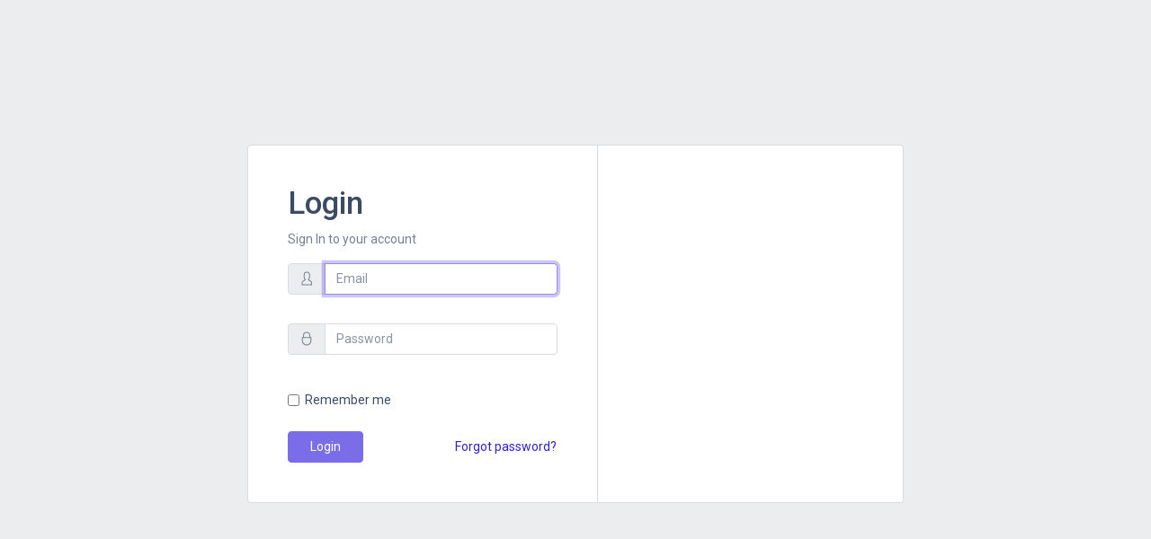

--- FILE ---
content_type: text/css
request_url: https://searchindia.co/static/css/main.de13eeae.chunk.css
body_size: 349468
content:
/*!
 * CoreUI - HTML, CSS, and JavaScript UI Components Library
 * @version v3.3.0
 * @link https://coreui.io/
 * Copyright (c) 2020 creativeLabs Łukasz Holeczek
 * License MIT  (https://coreui.io/license/)
 */:root{--breakpoint-xs:0;--breakpoint-sm:576px;--breakpoint-md:768px;--breakpoint-lg:992px;--breakpoint-xl:1200px;--breakpoint-xxl:1400px;--font-family-sans-serif:-apple-system,BlinkMacSystemFont,"Segoe UI",Roboto,"Helvetica Neue",Arial,"Noto Sans",sans-serif,"Apple Color Emoji","Segoe UI Emoji","Segoe UI Symbol","Noto Color Emoji";--font-family-monospace:SFMono-Regular,Menlo,Monaco,Consolas,"Liberation Mono","Courier New",monospace}.c-app,:root{--primary:#321fdb;--secondary:#ced2d8;--success:#2eb85c;--info:#39f;--warning:#f9b115;--danger:#e55353;--light:#ebedef;--dark:#636f83}.c-app{color:#3c4b64;background-color:#ebedef;--color:#3c4b64}*,:after,:before{box-sizing:border-box}html{font-family:sans-serif;line-height:1.15;-webkit-text-size-adjust:100%;-webkit-tap-highlight-color:rgba(0,0,21,0)}article,aside,figcaption,figure,footer,header,hgroup,main,nav,section{display:block}body{margin:0;overflow-x:hidden;font-family:-apple-system,BlinkMacSystemFont,"Segoe UI",Roboto,"Helvetica Neue",Arial,"Noto Sans",sans-serif,"Apple Color Emoji","Segoe UI Emoji","Segoe UI Symbol","Noto Color Emoji";font-size:.875rem;font-weight:400;line-height:1.5;text-align:left;color:#3c4b64;background-color:#ebedef}[tabindex="-1"]:focus:not(:focus-visible){outline:0!important}hr{box-sizing:content-box;height:0;overflow:visible}h1,h2,h3,h4,h5,h6{margin-top:0;margin-bottom:.5rem}p{margin-top:0;margin-bottom:1rem}abbr[data-original-title],abbr[title]{text-decoration:underline;-webkit-text-decoration:underline dotted;text-decoration:underline dotted;cursor:help;border-bottom:0;-webkit-text-decoration-skip-ink:none;text-decoration-skip-ink:none}address{font-style:normal;line-height:inherit}address,dl,ol,ul{margin-bottom:1rem}dl,ol,ul{margin-top:0}ol ol,ol ul,ul ol,ul ul{margin-bottom:0}dt{font-weight:700}dd{margin-bottom:.5rem}html:not([dir=rtl]) dd{margin-left:0}[dir=rtl] dd{margin-right:0}blockquote{margin:0 0 1rem}b,strong{font-weight:bolder}small{font-size:80%}sub,sup{position:relative;font-size:75%;line-height:0;vertical-align:baseline}sub{bottom:-.25em}sup{top:-.5em}a{text-decoration:none;background-color:transparent;color:#321fdb}@media(-ms-high-contrast:none),(hover:hover){a:hover{text-decoration:underline;color:#321fdb}}a:not([href]){color:inherit;text-decoration:none}@media(-ms-high-contrast:none),(hover:hover){a:not([href]):hover{color:inherit;text-decoration:none}}code,kbd,pre,samp{font-family:SFMono-Regular,Menlo,Monaco,Consolas,"Liberation Mono","Courier New",monospace;font-size:1em}pre{margin-top:0;margin-bottom:1rem;overflow:auto;-ms-overflow-style:scrollbar}figure{margin:0 0 1rem}img{border-style:none}img,svg{vertical-align:middle}svg{overflow:hidden}table{border-collapse:collapse}caption{padding-top:.75rem;padding-bottom:.75rem;color:#768192;text-align:left;caption-side:bottom}th{text-align:inherit}label{display:inline-block;margin-bottom:.5rem}button{border-radius:0}button:focus{outline:1px dotted;outline:5px auto -webkit-focus-ring-color}button,input,optgroup,select,textarea{margin:0;font-family:inherit;font-size:inherit;line-height:inherit}button,input{overflow:visible}button,select{text-transform:none}[role=button]{cursor:pointer}select{word-wrap:normal}[type=button],[type=reset],[type=submit],button{-webkit-appearance:button}[type=button]:not(:disabled),[type=reset]:not(:disabled),[type=submit]:not(:disabled),button:not(:disabled){cursor:pointer}[type=button]::-moz-focus-inner,[type=reset]::-moz-focus-inner,[type=submit]::-moz-focus-inner,button::-moz-focus-inner{padding:0;border-style:none}input[type=checkbox],input[type=radio]{box-sizing:border-box;padding:0}textarea{overflow:auto;resize:vertical}fieldset{min-width:0;padding:0;margin:0;border:0}legend{display:block;width:100%;max-width:100%;padding:0;margin-bottom:.5rem;font-size:1.5rem;line-height:inherit;color:inherit;white-space:normal}progress{vertical-align:baseline}[type=number]::-webkit-inner-spin-button,[type=number]::-webkit-outer-spin-button{height:auto}[type=search]{outline-offset:-2px;-webkit-appearance:none}[type=search]::-webkit-search-decoration{-webkit-appearance:none}::-webkit-file-upload-button{font:inherit;-webkit-appearance:button}output{display:inline-block}summary{display:list-item;cursor:pointer}template{display:none}[hidden]{display:none!important}.ps{overflow:hidden!important;touch-action:auto;-ms-overflow-style:none;overflow-anchor:none}.ps__rail-x{bottom:0;height:15px}.ps__rail-x,.ps__rail-y{position:absolute;display:none;opacity:0;transition:background-color .2s linear,opacity .2s linear}.ps__rail-y{width:15px}html:not([dir=rtl]) .ps__rail-y{right:0}[dir=rtl] .ps__rail-y{left:0}.ps--active-x>.ps__rail-x,.ps--active-y>.ps__rail-y{display:block;background-color:transparent}.ps--focus>.ps__rail-x,.ps--focus>.ps__rail-y,.ps--scrolling-x>.ps__rail-x,.ps--scrolling-y>.ps__rail-y,.ps:hover>.ps__rail-x,.ps:hover>.ps__rail-y{opacity:.6}.ps__rail-x:focus,.ps__rail-x:hover,.ps__rail-y:focus,.ps__rail-y:hover{background-color:#eee;opacity:.9}.ps__thumb-x{bottom:2px;height:6px;transition:background-color .2s linear,height .2s ease-in-out}.ps__thumb-x,.ps__thumb-y{position:absolute;background-color:#aaa;border-radius:6px}.ps__thumb-y{width:6px;transition:background-color .2s linear,width .2s ease-in-out}html:not([dir=rtl]) .ps__thumb-y{right:2px}[dir=rtl] .ps__thumb-y{left:2px}.ps__rail-x:focus>.ps__thumb-x,.ps__rail-x:hover>.ps__thumb-x{height:11px;background-color:#999}.ps__rail-y:focus>.ps__thumb-y,.ps__rail-y:hover>.ps__thumb-y{width:11px;background-color:#999}@supports(-ms-overflow-style:none){.ps{overflow:auto!important}}@media (-ms-high-contrast:none),screen and (-ms-high-contrast:active){.ps{overflow:auto!important}}.tippy-box[data-animation=fade][data-state=hidden]{opacity:0}.tippy-box[data-theme~=cpopover]{z-index:1060;display:block;max-width:276px;font-family:-apple-system,BlinkMacSystemFont,"Segoe UI",Roboto,"Helvetica Neue",Arial,"Noto Sans",sans-serif,"Apple Color Emoji","Segoe UI Emoji","Segoe UI Symbol","Noto Color Emoji";font-style:normal;font-weight:400;line-height:1.5;text-align:left;text-align:start;text-decoration:none;text-shadow:none;text-transform:none;letter-spacing:normal;word-break:normal;word-spacing:normal;white-space:normal;line-break:auto;font-size:.765625rem;word-wrap:break-word;background-clip:padding-box;border-radius:.3rem;background-color:#fff;border:1px solid rgba(0,0,21,.2)}.tippy-box[data-theme~=cpopover]>.tippy-content{max-width:auto;padding:0;color:#000;color:initial;text-align:left;text-align:initial;background-color:transparent;background-color:initial;border-radius:0;border-radius:initial}.tippy-box[data-theme~=cpopover]>.tippy-arrow{position:absolute;display:block;color:transparent}.tippy-box[data-theme~=cpopover]>.tippy-arrow:after,.tippy-box[data-theme~=cpopover]>.tippy-arrow:before{position:absolute;display:block;content:"";border-color:transparent;border-style:solid}.tippy-box[data-theme~=cpopover][data-placement^=bottom]>.tippy-arrow,.tippy-box[data-theme~=cpopover][data-placement^=top]>.tippy-arrow{width:1.6rem;height:.5rem;padding:0 .3rem}.tippy-box[data-theme~=cpopover][data-placement^=bottom]>.tippy-arrow:before,.tippy-box[data-theme~=cpopover][data-placement^=top]>.tippy-arrow:before{left:auto}.tippy-box[data-theme~=cpopover][data-placement^=left]>.tippy-arrow,.tippy-box[data-theme~=cpopover][data-placement^=right]>.tippy-arrow{width:.5rem;height:1.6rem;padding:.3rem 0;margin:0}.tippy-box[data-theme~=cpopover][data-placement^=top]>.tippy-arrow{bottom:calc(-.5rem - 1px)}.tippy-box[data-theme~=cpopover][data-placement^=top]>.tippy-arrow:before{bottom:0;border-width:.5rem .5rem 0;border-top-color:rgba(0,0,21,.25)}.tippy-box[data-theme~=cpopover][data-placement^=top]>.tippy-arrow:after{bottom:1px;border-width:.5rem .5rem 0;border-top-color:#fff}.tippy-box[data-theme~=cpopover][data-placement^=bottom]>.tippy-arrow{top:calc(-.5rem - 1px)}.tippy-box[data-theme~=cpopover][data-placement^=bottom]>.tippy-arrow:before{top:0;border-width:0 .5rem .5rem;border-bottom-color:rgba(0,0,21,.25)}.tippy-box[data-theme~=cpopover][data-placement^=bottom]>.tippy-arrow:after{top:1px;border-width:0 .5rem .5rem;border-bottom-color:#fff}.tippy-box[data-theme~=cpopover][data-placement^=left]>.tippy-arrow{right:calc(-.5rem - 1px)}.tippy-box[data-theme~=cpopover][data-placement^=left]>.tippy-arrow:before{right:0;border-width:.5rem 0 .5rem .5rem;border-left-color:rgba(0,0,21,.25)}.tippy-box[data-theme~=cpopover][data-placement^=left]>.tippy-arrow:after{right:1px;border-width:.5rem 0 .5rem .5rem;border-left-color:#fff}.tippy-box[data-theme~=cpopover][data-placement^=right]>.tippy-arrow{left:calc(-.5rem - 1px)}.tippy-box[data-theme~=cpopover][data-placement^=right]>.tippy-arrow:before{left:0;border-width:.5rem .5rem .5rem 0;border-right-color:rgba(0,0,21,.25)}.tippy-box[data-theme~=cpopover][data-placement^=right]>.tippy-arrow:after{left:1px;border-width:.5rem .5rem .5rem 0;border-right-color:#fff}.tippy-iOS{cursor:pointer!important;-webkit-tap-highlight-color:transparent}[data-tippy-root]{max-width:calc(100vw - 10px)}.tippy-box{position:relative;z-index:1070;display:block;margin:0;font-family:-apple-system,BlinkMacSystemFont,"Segoe UI",Roboto,"Helvetica Neue",Arial,"Noto Sans",sans-serif,"Apple Color Emoji","Segoe UI Emoji","Segoe UI Symbol","Noto Color Emoji";font-style:normal;font-weight:400;line-height:1.5;text-align:left;text-align:start;text-decoration:none;text-shadow:none;text-transform:none;letter-spacing:normal;word-break:normal;word-spacing:normal;white-space:normal;line-break:auto;font-size:.765625rem;word-wrap:break-word;outline:0;transition-property:visibility,opacity,-webkit-transform;transition-property:transform,visibility,opacity;transition-property:transform,visibility,opacity,-webkit-transform}.tippy-box[data-placement^=top]>.tippy-arrow{bottom:0}.tippy-box[data-placement^=top]>.tippy-arrow:before{bottom:-.4rem;left:0;border-width:.4rem .4rem 0;border-top-color:initial}.tippy-box[data-placement^=bottom]>.tippy-arrow{top:0}.tippy-box[data-placement^=bottom]>.tippy-arrow:before{top:-.4rem;left:0;border-width:0 .4rem .4rem;border-bottom-color:initial}.tippy-box[data-placement^=left]>.tippy-arrow{right:0;width:.4rem;height:.8rem}.tippy-box[data-placement^=left]>.tippy-arrow:before{right:-.4rem;border-width:.4rem 0 .4rem .4rem;border-left-color:initial}.tippy-box[data-placement^=right]>.tippy-arrow{left:0;width:.4rem;height:.8rem}.tippy-box[data-placement^=right]>.tippy-arrow:before{left:-.4rem;border-width:.4rem .4rem .4rem 0;border-right-color:initial}.tippy-box[data-inertia][data-state=visible]{transition-timing-function:cubic-bezier(.54,1.5,.38,1.11)}.tippy-arrow{position:absolute;display:block;width:.8rem;height:.4rem;color:#000015}.tippy-arrow:before{position:absolute;display:block;content:"";border-color:transparent;border-style:solid}.tippy-content{max-width:200px;padding:.25rem .5rem;color:#fff;text-align:center;background-color:#000015;border-radius:.25rem}.alert{position:relative;padding:.75rem 1.25rem;margin-bottom:1rem;border:1px solid transparent;border-radius:.25rem}.alert-heading{color:inherit}.alert-link{font-weight:700}html:not([dir=rtl]) .alert-dismissible{padding-right:3.8125rem}[dir=rtl] .alert-dismissible{padding-left:3.8125rem}.alert-dismissible .close{position:absolute;top:0;padding:.75rem 1.25rem;color:inherit}html:not([dir=rtl]) .alert-dismissible .close{right:0}[dir=rtl] .alert-dismissible .close{left:0}.alert-primary{color:#1a107c;background-color:#d6d2f8;border-color:#c6c0f5}.alert-primary hr{border-top-color:#b2aaf2}.alert-primary .alert-link{color:#110a4f}.alert-secondary{color:#6b6d7a;background-color:#f5f6f7;border-color:#f1f2f4}.alert-secondary hr{border-top-color:#e3e5e9}.alert-secondary .alert-link{color:#53555f}.alert-success{color:#18603a;background-color:#d5f1de;border-color:#c4ebd1}.alert-success hr{border-top-color:#b1e5c2}.alert-success .alert-link{color:#0e3721}.alert-info{color:#1b508f;background-color:#d6ebff;border-color:#c6e2ff}.alert-info hr{border-top-color:#add5ff}.alert-info .alert-link{color:#133864}.alert-warning{color:#815c15;background-color:#feefd0;border-color:#fde9bd}.alert-warning hr{border-top-color:#fce1a4}.alert-warning .alert-link{color:#553d0e}.alert-danger{color:#772b35;background-color:#fadddd;border-color:#f8cfcf}.alert-danger hr{border-top-color:#f5b9b9}.alert-danger .alert-link{color:#521d24}.alert-light{color:#7a7b86;background-color:#fbfbfc;border-color:#f9fafb}.alert-light hr{border-top-color:#eaedf1}.alert-light .alert-link{color:#62626b}.alert-dark{color:#333a4e;background-color:#e0e2e6;border-color:#d3d7dc}.alert-dark hr{border-top-color:#c5cad1}.alert-dark .alert-link{color:#1f232f}.c-avatar{position:relative;display:inline-flex;align-items:center;justify-content:center;border-radius:50em;width:36px;height:36px;font-size:14.4px}.c-avatar .c-avatar-status{width:10px;height:10px}.c-avatar-img{width:100%;height:auto;border-radius:50em}.c-avatar-status{position:absolute;bottom:0;display:block;border:1px solid #fff;border-radius:50em}html:not([dir=rtl]) .c-avatar-status{right:0}[dir=rtl] .c-avatar-status{left:0}.c-avatar-sm{width:24px;height:24px;font-size:9.6px}.c-avatar-sm .c-avatar-status{width:8px;height:8px}.c-avatar-lg{width:48px;height:48px;font-size:19.2px}.c-avatar-lg .c-avatar-status{width:12px;height:12px}.c-avatar-xl{width:64px;height:64px;font-size:25.6px}.c-avatar-xl .c-avatar-status{width:14px;height:14px}.c-avatars-stack{display:flex}.c-avatars-stack .c-avatar{margin-right:-18px;transition:margin-right .3s}.c-avatars-stack .c-avatar:hover{margin-right:0}.c-avatars-stack .c-avatar-sm{margin-right:-12px}.c-avatars-stack .c-avatar-lg{margin-right:-24px}.c-avatars-stack .c-avatar-xl{margin-right:-32px}.c-avatar-rounded{border-radius:.25rem}.c-avatar-square{border-radius:0}.badge{display:inline-block;padding:.25em .4em;font-size:75%;font-weight:700;line-height:1;text-align:center;white-space:nowrap;vertical-align:baseline;border-radius:.25rem;transition:color .15s ease-in-out,background-color .15s ease-in-out,border-color .15s ease-in-out,box-shadow .15s ease-in-out}@media(prefers-reduced-motion:reduce){.badge{transition:none}}a.badge:focus,a.badge:hover{text-decoration:none}.badge:empty{display:none}.btn .badge{position:relative;top:-1px}.badge-pill{padding-right:.6em;padding-left:.6em;border-radius:10rem}.badge-primary{color:#fff;background-color:#321fdb}a.badge-primary:focus,a.badge-primary:hover{color:#fff;background-color:#2819ae}a.badge-primary.focus,a.badge-primary:focus{outline:0;box-shadow:0 0 0 .2rem rgba(50,31,219,.5)}.badge-secondary{color:#4f5d73;background-color:#ced2d8}a.badge-secondary:focus,a.badge-secondary:hover{color:#4f5d73;background-color:#b2b8c1}a.badge-secondary.focus,a.badge-secondary:focus{outline:0;box-shadow:0 0 0 .2rem rgba(206,210,216,.5)}.badge-success{color:#fff;background-color:#2eb85c}a.badge-success:focus,a.badge-success:hover{color:#fff;background-color:#248f48}a.badge-success.focus,a.badge-success:focus{outline:0;box-shadow:0 0 0 .2rem rgba(46,184,92,.5)}.badge-info{color:#fff;background-color:#39f}a.badge-info:focus,a.badge-info:hover{color:#fff;background-color:#0080ff}a.badge-info.focus,a.badge-info:focus{outline:0;box-shadow:0 0 0 .2rem rgba(51,153,255,.5)}.badge-warning{color:#4f5d73;background-color:#f9b115}a.badge-warning:focus,a.badge-warning:hover{color:#4f5d73;background-color:#d69405}a.badge-warning.focus,a.badge-warning:focus{outline:0;box-shadow:0 0 0 .2rem rgba(249,177,21,.5)}.badge-danger{color:#fff;background-color:#e55353}a.badge-danger:focus,a.badge-danger:hover{color:#fff;background-color:#de2727}a.badge-danger.focus,a.badge-danger:focus{outline:0;box-shadow:0 0 0 .2rem rgba(229,83,83,.5)}.badge-light{color:#4f5d73;background-color:#ebedef}a.badge-light:focus,a.badge-light:hover{color:#4f5d73;background-color:#cfd4d8}a.badge-light.focus,a.badge-light:focus{outline:0;box-shadow:0 0 0 .2rem rgba(235,237,239,.5)}.badge-dark{color:#fff;background-color:#636f83}a.badge-dark:focus,a.badge-dark:hover{color:#fff;background-color:#4d5666}a.badge-dark.focus,a.badge-dark:focus{outline:0;box-shadow:0 0 0 .2rem rgba(99,111,131,.5)}html:not([dir=rtl]) .breadcrumb-menu{margin-left:auto;margin-right:auto}.breadcrumb-menu:before{display:none}.breadcrumb-menu .btn-group{vertical-align:top}.breadcrumb-menu .btn{padding:0 .75rem;vertical-align:top;border:0;color:#768192}.breadcrumb-menu .btn.active,.breadcrumb-menu .btn:hover,.breadcrumb-menu .show .btn{color:#3c4b64;background:transparent}.breadcrumb-menu .dropdown-menu{min-width:180px;line-height:1.5}.breadcrumb{flex-wrap:wrap;padding:.75rem 1rem;margin-bottom:1.5rem;list-style:none;border-radius:0;background-color:transparent;border-bottom:1px solid;border-color:#d8dbe0}.breadcrumb,.breadcrumb-item{display:flex}html:not([dir=rtl]) .breadcrumb-item+.breadcrumb-item{padding-left:.5rem}[dir=rtl] .breadcrumb-item+.breadcrumb-item{padding-right:.5rem}.breadcrumb-item+.breadcrumb-item:before{display:inline-block;color:#8a93a2;content:"/"}html:not([dir=rtl]) .breadcrumb-item+.breadcrumb-item:before{padding-right:.5rem}[dir=rtl] .breadcrumb-item+.breadcrumb-item:before{padding-left:.5rem}.breadcrumb-item+.breadcrumb-item:hover:before{text-decoration:underline;text-decoration:none}.breadcrumb-item.active{color:#8a93a2}.btn-group,.btn-group-vertical{position:relative;display:inline-flex;vertical-align:middle}.btn-group-vertical>.btn,.btn-group>.btn{position:relative;flex:1 1 auto}@media(-ms-high-contrast:none),(hover:hover){.btn-group-vertical>.btn:hover,.btn-group>.btn:hover{z-index:1}}.btn-group-vertical>.btn.active,.btn-group-vertical>.btn:active,.btn-group-vertical>.btn:focus,.btn-group>.btn.active,.btn-group>.btn:active,.btn-group>.btn:focus{z-index:1}.btn-toolbar{display:flex;flex-wrap:wrap;justify-content:flex-start}.btn-toolbar .input-group{width:auto}html:not([dir=rtl]) .btn-group>.btn-group:not(:first-child),html:not([dir=rtl]) .btn-group>.btn:not(:first-child){margin-left:-1px}[dir=rtl] .btn-group>.btn-group:not(:first-child),[dir=rtl] .btn-group>.btn:not(:first-child){margin-right:-1px}html:not([dir=rtl]) .btn-group>.btn-group:not(:last-child)>.btn,html:not([dir=rtl]) .btn-group>.btn:not(:last-child):not(.dropdown-toggle){border-top-right-radius:0;border-bottom-right-radius:0}[dir=rtl] .btn-group>.btn-group:not(:last-child)>.btn,[dir=rtl] .btn-group>.btn:not(:last-child):not(.dropdown-toggle),html:not([dir=rtl]) .btn-group>.btn-group:not(:first-child)>.btn,html:not([dir=rtl]) .btn-group>.btn:not(:first-child){border-top-left-radius:0;border-bottom-left-radius:0}[dir=rtl] .btn-group>.btn-group:not(:first-child)>.btn,[dir=rtl] .btn-group>.btn:not(:first-child){border-top-right-radius:0;border-bottom-right-radius:0}.dropdown-toggle-split{padding-right:.5625rem;padding-left:.5625rem}html:not([dir=rtl]) .dropdown-toggle-split:after,html:not([dir=rtl]) .dropright .dropdown-toggle-split:after,html:not([dir=rtl]) .dropup .dropdown-toggle-split:after{margin-left:0}[dir=rtl] .dropdown-toggle-split:after,[dir=rtl] .dropright .dropdown-toggle-split:after,[dir=rtl] .dropup .dropdown-toggle-split:after,html:not([dir=rtl]) .dropleft .dropdown-toggle-split:before{margin-right:0}[dir=rtl] .dropleft .dropdown-toggle-split:before{margin-left:0}.btn-group-sm>.btn+.dropdown-toggle-split,.btn-sm+.dropdown-toggle-split{padding-right:.375rem;padding-left:.375rem}.btn-group-lg>.btn+.dropdown-toggle-split,.btn-lg+.dropdown-toggle-split{padding-right:.75rem;padding-left:.75rem}.btn-group-vertical{flex-direction:column;align-items:flex-start;justify-content:center}.btn-group-vertical>.btn,.btn-group-vertical>.btn-group{width:100%}.btn-group-vertical>.btn-group:not(:first-child),.btn-group-vertical>.btn:not(:first-child){margin-top:-1px}.btn-group-vertical>.btn-group:not(:last-child)>.btn,.btn-group-vertical>.btn:not(:last-child):not(.dropdown-toggle){border-bottom-right-radius:0;border-bottom-left-radius:0}.btn-group-vertical>.btn-group:not(:first-child)>.btn,.btn-group-vertical>.btn:not(:first-child){border-top-left-radius:0;border-top-right-radius:0}.btn-group-toggle>.btn,.btn-group-toggle>.btn-group>.btn{margin-bottom:0}.btn-group-toggle>.btn-group>.btn input[type=checkbox],.btn-group-toggle>.btn-group>.btn input[type=radio],.btn-group-toggle>.btn input[type=checkbox],.btn-group-toggle>.btn input[type=radio]{position:absolute;clip:rect(0,0,0,0);pointer-events:none}.btn{display:inline-block;font-weight:400;color:#3c4b64;text-align:center;vertical-align:middle;cursor:pointer;-webkit-user-select:none;-ms-user-select:none;user-select:none;background-color:transparent;border:1px solid transparent;padding:.375rem .75rem;font-size:.875rem;line-height:1.5;border-radius:.25rem;transition:color .15s ease-in-out,background-color .15s ease-in-out,border-color .15s ease-in-out,box-shadow .15s ease-in-out}.btn .c-icon,.btn i{width:.875rem}@media(prefers-reduced-motion:reduce){.btn{transition:none}}@media(-ms-high-contrast:none),(hover:hover){.btn:hover{color:#3c4b64;text-decoration:none}}.btn.focus,.btn:focus{outline:0;box-shadow:0 0 0 .2rem rgba(50,31,219,.25)}.btn.disabled,.btn:disabled{opacity:.65}.btn:not(:disabled):not(.disabled){cursor:pointer}.btn .c-icon,.btn i{height:.875rem;margin:.21875rem 0}a.btn.disabled,fieldset:disabled a.btn{pointer-events:none}.btn-primary{color:#fff;background-color:#321fdb;border-color:#321fdb}@media(-ms-high-contrast:none),(hover:hover){.btn-primary:hover{color:#fff;background-color:#2a1ab9;border-color:#2819ae}}.btn-primary.focus,.btn-primary:focus{color:#fff;background-color:#2a1ab9;border-color:#2819ae;box-shadow:0 0 0 .2rem rgba(81,65,224,.5)}.btn-primary.disabled,.btn-primary:disabled{color:#fff;background-color:#321fdb;border-color:#321fdb}.btn-primary:not(:disabled):not(.disabled):active,.show>.btn-primary.dropdown-toggle{color:#fff;background-color:#2819ae;border-color:#2517a3}.btn-primary:not(:disabled):not(.disabled):active:focus,.show>.btn-primary.dropdown-toggle:focus{box-shadow:0 0 0 .2rem rgba(81,65,224,.5)}.show>.btn-primary.dropdown-toggle{color:#fff;background-color:#2819ae;border-color:#2517a3}.show>.btn-primary.dropdown-toggle:focus{box-shadow:0 0 0 .2rem rgba(81,65,224,.5)}.btn-secondary{color:#4f5d73;background-color:#ced2d8;border-color:#ced2d8}@media(-ms-high-contrast:none),(hover:hover){.btn-secondary:hover{color:#4f5d73;background-color:#b9bec7;border-color:#b2b8c1}}.btn-secondary.focus,.btn-secondary:focus{color:#4f5d73;background-color:#b9bec7;border-color:#b2b8c1;box-shadow:0 0 0 .2rem rgba(187,192,201,.5)}.btn-secondary.disabled,.btn-secondary:disabled{color:#4f5d73;background-color:#ced2d8;border-color:#ced2d8}.btn-secondary:not(:disabled):not(.disabled):active,.show>.btn-secondary.dropdown-toggle{color:#4f5d73;background-color:#b2b8c1;border-color:#abb1bc}.btn-secondary:not(:disabled):not(.disabled):active:focus,.show>.btn-secondary.dropdown-toggle:focus{box-shadow:0 0 0 .2rem rgba(187,192,201,.5)}.show>.btn-secondary.dropdown-toggle{color:#4f5d73;background-color:#b2b8c1;border-color:#abb1bc}.show>.btn-secondary.dropdown-toggle:focus{box-shadow:0 0 0 .2rem rgba(187,192,201,.5)}.btn-success{color:#fff;background-color:#2eb85c;border-color:#2eb85c}@media(-ms-high-contrast:none),(hover:hover){.btn-success:hover{color:#fff;background-color:#26994d;border-color:#248f48}}.btn-success.focus,.btn-success:focus{color:#fff;background-color:#26994d;border-color:#248f48;box-shadow:0 0 0 .2rem rgba(77,195,116,.5)}.btn-success.disabled,.btn-success:disabled{color:#fff;background-color:#2eb85c;border-color:#2eb85c}.btn-success:not(:disabled):not(.disabled):active,.show>.btn-success.dropdown-toggle{color:#fff;background-color:#248f48;border-color:#218543}.btn-success:not(:disabled):not(.disabled):active:focus,.show>.btn-success.dropdown-toggle:focus{box-shadow:0 0 0 .2rem rgba(77,195,116,.5)}.show>.btn-success.dropdown-toggle{color:#fff;background-color:#248f48;border-color:#218543}.show>.btn-success.dropdown-toggle:focus{box-shadow:0 0 0 .2rem rgba(77,195,116,.5)}.btn-info{color:#fff;background-color:#39f;border-color:#39f}@media(-ms-high-contrast:none),(hover:hover){.btn-info:hover{color:#fff;background-color:#0d86ff;border-color:#0080ff}}.btn-info.focus,.btn-info:focus{color:#fff;background-color:#0d86ff;border-color:#0080ff;box-shadow:0 0 0 .2rem rgba(82,168,255,.5)}.btn-info.disabled,.btn-info:disabled{color:#fff;background-color:#39f;border-color:#39f}.btn-info:not(:disabled):not(.disabled):active,.show>.btn-info.dropdown-toggle{color:#fff;background-color:#0080ff;border-color:#0079f2}.btn-info:not(:disabled):not(.disabled):active:focus,.show>.btn-info.dropdown-toggle:focus{box-shadow:0 0 0 .2rem rgba(82,168,255,.5)}.show>.btn-info.dropdown-toggle{color:#fff;background-color:#0080ff;border-color:#0079f2}.show>.btn-info.dropdown-toggle:focus{box-shadow:0 0 0 .2rem rgba(82,168,255,.5)}.btn-warning{color:#4f5d73;background-color:#f9b115;border-color:#f9b115}@media(-ms-high-contrast:none),(hover:hover){.btn-warning:hover{color:#4f5d73;background-color:#e29c06;border-color:#d69405}}.btn-warning.focus,.btn-warning:focus{color:#4f5d73;background-color:#e29c06;border-color:#d69405;box-shadow:0 0 0 .2rem rgba(224,164,35,.5)}.btn-warning.disabled,.btn-warning:disabled{color:#4f5d73;background-color:#f9b115;border-color:#f9b115}.btn-warning:not(:disabled):not(.disabled):active,.show>.btn-warning.dropdown-toggle{color:#4f5d73;background-color:#d69405;border-color:#c98b05}.btn-warning:not(:disabled):not(.disabled):active:focus,.show>.btn-warning.dropdown-toggle:focus{box-shadow:0 0 0 .2rem rgba(224,164,35,.5)}.show>.btn-warning.dropdown-toggle{color:#4f5d73;background-color:#d69405;border-color:#c98b05}.show>.btn-warning.dropdown-toggle:focus{box-shadow:0 0 0 .2rem rgba(224,164,35,.5)}.btn-danger{color:#fff;background-color:#e55353;border-color:#e55353}@media(-ms-high-contrast:none),(hover:hover){.btn-danger:hover{color:#fff;background-color:#e03232;border-color:#de2727}}.btn-danger.focus,.btn-danger:focus{color:#fff;background-color:#e03232;border-color:#de2727;box-shadow:0 0 0 .2rem rgba(233,109,109,.5)}.btn-danger.disabled,.btn-danger:disabled{color:#fff;background-color:#e55353;border-color:#e55353}.btn-danger:not(:disabled):not(.disabled):active,.show>.btn-danger.dropdown-toggle{color:#fff;background-color:#de2727;border-color:#d82121}.btn-danger:not(:disabled):not(.disabled):active:focus,.show>.btn-danger.dropdown-toggle:focus{box-shadow:0 0 0 .2rem rgba(233,109,109,.5)}.show>.btn-danger.dropdown-toggle{color:#fff;background-color:#de2727;border-color:#d82121}.show>.btn-danger.dropdown-toggle:focus{box-shadow:0 0 0 .2rem rgba(233,109,109,.5)}.btn-light{color:#4f5d73;background-color:#ebedef;border-color:#ebedef}@media(-ms-high-contrast:none),(hover:hover){.btn-light:hover{color:#4f5d73;background-color:#d6dade;border-color:#cfd4d8}}.btn-light.focus,.btn-light:focus{color:#4f5d73;background-color:#d6dade;border-color:#cfd4d8;box-shadow:0 0 0 .2rem rgba(212,215,220,.5)}.btn-light.disabled,.btn-light:disabled{color:#4f5d73;background-color:#ebedef;border-color:#ebedef}.btn-light:not(:disabled):not(.disabled):active,.show>.btn-light.dropdown-toggle{color:#4f5d73;background-color:#cfd4d8;border-color:#c8cdd3}.btn-light:not(:disabled):not(.disabled):active:focus,.show>.btn-light.dropdown-toggle:focus{box-shadow:0 0 0 .2rem rgba(212,215,220,.5)}.show>.btn-light.dropdown-toggle{color:#4f5d73;background-color:#cfd4d8;border-color:#c8cdd3}.show>.btn-light.dropdown-toggle:focus{box-shadow:0 0 0 .2rem rgba(212,215,220,.5)}.btn-dark{color:#fff;background-color:#636f83;border-color:#636f83}@media(-ms-high-contrast:none),(hover:hover){.btn-dark:hover{color:#fff;background-color:#535d6d;border-color:#4d5666}}.btn-dark.focus,.btn-dark:focus{color:#fff;background-color:#535d6d;border-color:#4d5666;box-shadow:0 0 0 .2rem rgba(122,133,150,.5)}.btn-dark.disabled,.btn-dark:disabled{color:#fff;background-color:#636f83;border-color:#636f83}.btn-dark:not(:disabled):not(.disabled):active,.show>.btn-dark.dropdown-toggle{color:#fff;background-color:#4d5666;border-color:#48505f}.btn-dark:not(:disabled):not(.disabled):active:focus,.show>.btn-dark.dropdown-toggle:focus{box-shadow:0 0 0 .2rem rgba(122,133,150,.5)}.show>.btn-dark.dropdown-toggle{color:#fff;background-color:#4d5666;border-color:#48505f}.show>.btn-dark.dropdown-toggle:focus{box-shadow:0 0 0 .2rem rgba(122,133,150,.5)}.btn-transparent{color:hsla(0,0%,100%,.8)}.btn-transparent:hover{color:#fff}.btn-outline-primary{color:#321fdb;border-color:#321fdb}@media(-ms-high-contrast:none),(hover:hover){.btn-outline-primary:hover{color:#fff;background-color:#321fdb;border-color:#321fdb}}.btn-outline-primary.focus,.btn-outline-primary:focus{box-shadow:0 0 0 .2rem rgba(50,31,219,.5)}.btn-outline-primary.disabled,.btn-outline-primary:disabled{color:#321fdb;background-color:transparent}.btn-outline-primary:not(:disabled):not(.disabled).active,.btn-outline-primary:not(:disabled):not(.disabled):active{color:#fff;background-color:#321fdb;border-color:#321fdb}.btn-outline-primary:not(:disabled):not(.disabled).active:focus,.btn-outline-primary:not(:disabled):not(.disabled):active:focus{box-shadow:0 0 0 .2rem rgba(50,31,219,.5)}.show>.btn-outline-primary.dropdown-toggle{color:#fff;background-color:#321fdb;border-color:#321fdb}.show>.btn-outline-primary.dropdown-toggle:focus{box-shadow:0 0 0 .2rem rgba(50,31,219,.5)}.btn-outline-secondary{color:#ced2d8;border-color:#ced2d8}@media(-ms-high-contrast:none),(hover:hover){.btn-outline-secondary:hover{color:#4f5d73;background-color:#ced2d8;border-color:#ced2d8}}.btn-outline-secondary.focus,.btn-outline-secondary:focus{box-shadow:0 0 0 .2rem rgba(206,210,216,.5)}.btn-outline-secondary.disabled,.btn-outline-secondary:disabled{color:#ced2d8;background-color:transparent}.btn-outline-secondary:not(:disabled):not(.disabled).active,.btn-outline-secondary:not(:disabled):not(.disabled):active{color:#4f5d73;background-color:#ced2d8;border-color:#ced2d8}.btn-outline-secondary:not(:disabled):not(.disabled).active:focus,.btn-outline-secondary:not(:disabled):not(.disabled):active:focus{box-shadow:0 0 0 .2rem rgba(206,210,216,.5)}.show>.btn-outline-secondary.dropdown-toggle{color:#4f5d73;background-color:#ced2d8;border-color:#ced2d8}.show>.btn-outline-secondary.dropdown-toggle:focus{box-shadow:0 0 0 .2rem rgba(206,210,216,.5)}.btn-outline-success{color:#2eb85c;border-color:#2eb85c}@media(-ms-high-contrast:none),(hover:hover){.btn-outline-success:hover{color:#fff;background-color:#2eb85c;border-color:#2eb85c}}.btn-outline-success.focus,.btn-outline-success:focus{box-shadow:0 0 0 .2rem rgba(46,184,92,.5)}.btn-outline-success.disabled,.btn-outline-success:disabled{color:#2eb85c;background-color:transparent}.btn-outline-success:not(:disabled):not(.disabled).active,.btn-outline-success:not(:disabled):not(.disabled):active{color:#fff;background-color:#2eb85c;border-color:#2eb85c}.btn-outline-success:not(:disabled):not(.disabled).active:focus,.btn-outline-success:not(:disabled):not(.disabled):active:focus{box-shadow:0 0 0 .2rem rgba(46,184,92,.5)}.show>.btn-outline-success.dropdown-toggle{color:#fff;background-color:#2eb85c;border-color:#2eb85c}.show>.btn-outline-success.dropdown-toggle:focus{box-shadow:0 0 0 .2rem rgba(46,184,92,.5)}.btn-outline-info{color:#39f;border-color:#39f}@media(-ms-high-contrast:none),(hover:hover){.btn-outline-info:hover{color:#fff;background-color:#39f;border-color:#39f}}.btn-outline-info.focus,.btn-outline-info:focus{box-shadow:0 0 0 .2rem rgba(51,153,255,.5)}.btn-outline-info.disabled,.btn-outline-info:disabled{color:#39f;background-color:transparent}.btn-outline-info:not(:disabled):not(.disabled).active,.btn-outline-info:not(:disabled):not(.disabled):active{color:#fff;background-color:#39f;border-color:#39f}.btn-outline-info:not(:disabled):not(.disabled).active:focus,.btn-outline-info:not(:disabled):not(.disabled):active:focus{box-shadow:0 0 0 .2rem rgba(51,153,255,.5)}.show>.btn-outline-info.dropdown-toggle{color:#fff;background-color:#39f;border-color:#39f}.show>.btn-outline-info.dropdown-toggle:focus{box-shadow:0 0 0 .2rem rgba(51,153,255,.5)}.btn-outline-warning{color:#f9b115;border-color:#f9b115}@media(-ms-high-contrast:none),(hover:hover){.btn-outline-warning:hover{color:#4f5d73;background-color:#f9b115;border-color:#f9b115}}.btn-outline-warning.focus,.btn-outline-warning:focus{box-shadow:0 0 0 .2rem rgba(249,177,21,.5)}.btn-outline-warning.disabled,.btn-outline-warning:disabled{color:#f9b115;background-color:transparent}.btn-outline-warning:not(:disabled):not(.disabled).active,.btn-outline-warning:not(:disabled):not(.disabled):active{color:#4f5d73;background-color:#f9b115;border-color:#f9b115}.btn-outline-warning:not(:disabled):not(.disabled).active:focus,.btn-outline-warning:not(:disabled):not(.disabled):active:focus{box-shadow:0 0 0 .2rem rgba(249,177,21,.5)}.show>.btn-outline-warning.dropdown-toggle{color:#4f5d73;background-color:#f9b115;border-color:#f9b115}.show>.btn-outline-warning.dropdown-toggle:focus{box-shadow:0 0 0 .2rem rgba(249,177,21,.5)}.btn-outline-danger{color:#e55353;border-color:#e55353}@media(-ms-high-contrast:none),(hover:hover){.btn-outline-danger:hover{color:#fff;background-color:#e55353;border-color:#e55353}}.btn-outline-danger.focus,.btn-outline-danger:focus{box-shadow:0 0 0 .2rem rgba(229,83,83,.5)}.btn-outline-danger.disabled,.btn-outline-danger:disabled{color:#e55353;background-color:transparent}.btn-outline-danger:not(:disabled):not(.disabled).active,.btn-outline-danger:not(:disabled):not(.disabled):active{color:#fff;background-color:#e55353;border-color:#e55353}.btn-outline-danger:not(:disabled):not(.disabled).active:focus,.btn-outline-danger:not(:disabled):not(.disabled):active:focus{box-shadow:0 0 0 .2rem rgba(229,83,83,.5)}.show>.btn-outline-danger.dropdown-toggle{color:#fff;background-color:#e55353;border-color:#e55353}.show>.btn-outline-danger.dropdown-toggle:focus{box-shadow:0 0 0 .2rem rgba(229,83,83,.5)}.btn-outline-light{color:#ebedef;border-color:#ebedef}@media(-ms-high-contrast:none),(hover:hover){.btn-outline-light:hover{color:#4f5d73;background-color:#ebedef;border-color:#ebedef}}.btn-outline-light.focus,.btn-outline-light:focus{box-shadow:0 0 0 .2rem rgba(235,237,239,.5)}.btn-outline-light.disabled,.btn-outline-light:disabled{color:#ebedef;background-color:transparent}.btn-outline-light:not(:disabled):not(.disabled).active,.btn-outline-light:not(:disabled):not(.disabled):active{color:#4f5d73;background-color:#ebedef;border-color:#ebedef}.btn-outline-light:not(:disabled):not(.disabled).active:focus,.btn-outline-light:not(:disabled):not(.disabled):active:focus{box-shadow:0 0 0 .2rem rgba(235,237,239,.5)}.show>.btn-outline-light.dropdown-toggle{color:#4f5d73;background-color:#ebedef;border-color:#ebedef}.show>.btn-outline-light.dropdown-toggle:focus{box-shadow:0 0 0 .2rem rgba(235,237,239,.5)}.btn-outline-dark{color:#636f83;border-color:#636f83}@media(-ms-high-contrast:none),(hover:hover){.btn-outline-dark:hover{color:#fff;background-color:#636f83;border-color:#636f83}}.btn-outline-dark.focus,.btn-outline-dark:focus{box-shadow:0 0 0 .2rem rgba(99,111,131,.5)}.btn-outline-dark.disabled,.btn-outline-dark:disabled{color:#636f83;background-color:transparent}.btn-outline-dark:not(:disabled):not(.disabled).active,.btn-outline-dark:not(:disabled):not(.disabled):active{color:#fff;background-color:#636f83;border-color:#636f83}.btn-outline-dark:not(:disabled):not(.disabled).active:focus,.btn-outline-dark:not(:disabled):not(.disabled):active:focus{box-shadow:0 0 0 .2rem rgba(99,111,131,.5)}.show>.btn-outline-dark.dropdown-toggle{color:#fff;background-color:#636f83;border-color:#636f83}.show>.btn-outline-dark.dropdown-toggle:focus{box-shadow:0 0 0 .2rem rgba(99,111,131,.5)}.btn-link{font-weight:400;color:#321fdb;text-decoration:none}@media(-ms-high-contrast:none),(hover:hover){.btn-link:hover{color:#231698;text-decoration:underline}}.btn-link.focus,.btn-link:focus{text-decoration:underline}.btn-link.disabled,.btn-link:disabled{color:#8a93a2;pointer-events:none}.btn-group-lg>.btn,.btn-lg{padding:.5rem 1rem;font-size:1.09375rem;line-height:1.5;border-radius:.3rem}.btn-group-lg>.btn .c-icon,.btn-group-lg>.btn i,.btn-lg .c-icon,.btn-lg i{width:1.09375rem;height:1.09375rem;margin:.2734375rem 0}.btn-group-sm>.btn,.btn-sm{padding:.25rem .5rem;font-size:.765625rem;line-height:1.5;border-radius:.2rem}.btn-group-sm>.btn .c-icon,.btn-group-sm>.btn i,.btn-sm .c-icon,.btn-sm i{width:.765625rem;height:.765625rem;margin:.19140625rem 0}.btn-block{display:block;width:100%}.btn-block+.btn-block{margin-top:.5rem}input[type=button].btn-block,input[type=reset].btn-block,input[type=submit].btn-block{width:100%}.btn-pill{border-radius:50em}.btn-square{border-radius:0}.btn-ghost-primary{color:#321fdb;background-color:transparent;background-image:none;border-color:transparent}.btn-ghost-primary:hover{color:#fff;background-color:#321fdb;border-color:#321fdb}.btn-ghost-primary.focus,.btn-ghost-primary:focus{box-shadow:0 0 0 .2rem rgba(50,31,219,.5)}.btn-ghost-primary.disabled,.btn-ghost-primary:disabled{color:#321fdb;background-color:transparent;border-color:transparent}.btn-ghost-primary:not(:disabled):not(.disabled).active,.btn-ghost-primary:not(:disabled):not(.disabled):active{color:#fff;background-color:#321fdb;border-color:#321fdb}.btn-ghost-primary:not(:disabled):not(.disabled).active:focus,.btn-ghost-primary:not(:disabled):not(.disabled):active:focus{box-shadow:0 0 0 .2rem rgba(50,31,219,.5)}.show>.btn-ghost-primary.dropdown-toggle{color:#fff;background-color:#321fdb;border-color:#321fdb}.show>.btn-ghost-primary.dropdown-toggle:focus{box-shadow:0 0 0 .2rem rgba(50,31,219,.5)}.btn-ghost-secondary{color:#ced2d8;background-color:transparent;background-image:none;border-color:transparent}.btn-ghost-secondary:hover{color:#4f5d73;background-color:#ced2d8;border-color:#ced2d8}.btn-ghost-secondary.focus,.btn-ghost-secondary:focus{box-shadow:0 0 0 .2rem rgba(206,210,216,.5)}.btn-ghost-secondary.disabled,.btn-ghost-secondary:disabled{color:#ced2d8;background-color:transparent;border-color:transparent}.btn-ghost-secondary:not(:disabled):not(.disabled).active,.btn-ghost-secondary:not(:disabled):not(.disabled):active{color:#4f5d73;background-color:#ced2d8;border-color:#ced2d8}.btn-ghost-secondary:not(:disabled):not(.disabled).active:focus,.btn-ghost-secondary:not(:disabled):not(.disabled):active:focus{box-shadow:0 0 0 .2rem rgba(206,210,216,.5)}.show>.btn-ghost-secondary.dropdown-toggle{color:#4f5d73;background-color:#ced2d8;border-color:#ced2d8}.show>.btn-ghost-secondary.dropdown-toggle:focus{box-shadow:0 0 0 .2rem rgba(206,210,216,.5)}.btn-ghost-success{color:#2eb85c;background-color:transparent;background-image:none;border-color:transparent}.btn-ghost-success:hover{color:#fff;background-color:#2eb85c;border-color:#2eb85c}.btn-ghost-success.focus,.btn-ghost-success:focus{box-shadow:0 0 0 .2rem rgba(46,184,92,.5)}.btn-ghost-success.disabled,.btn-ghost-success:disabled{color:#2eb85c;background-color:transparent;border-color:transparent}.btn-ghost-success:not(:disabled):not(.disabled).active,.btn-ghost-success:not(:disabled):not(.disabled):active{color:#fff;background-color:#2eb85c;border-color:#2eb85c}.btn-ghost-success:not(:disabled):not(.disabled).active:focus,.btn-ghost-success:not(:disabled):not(.disabled):active:focus{box-shadow:0 0 0 .2rem rgba(46,184,92,.5)}.show>.btn-ghost-success.dropdown-toggle{color:#fff;background-color:#2eb85c;border-color:#2eb85c}.show>.btn-ghost-success.dropdown-toggle:focus{box-shadow:0 0 0 .2rem rgba(46,184,92,.5)}.btn-ghost-info{color:#39f;background-color:transparent;background-image:none;border-color:transparent}.btn-ghost-info:hover{color:#fff;background-color:#39f;border-color:#39f}.btn-ghost-info.focus,.btn-ghost-info:focus{box-shadow:0 0 0 .2rem rgba(51,153,255,.5)}.btn-ghost-info.disabled,.btn-ghost-info:disabled{color:#39f;background-color:transparent;border-color:transparent}.btn-ghost-info:not(:disabled):not(.disabled).active,.btn-ghost-info:not(:disabled):not(.disabled):active{color:#fff;background-color:#39f;border-color:#39f}.btn-ghost-info:not(:disabled):not(.disabled).active:focus,.btn-ghost-info:not(:disabled):not(.disabled):active:focus{box-shadow:0 0 0 .2rem rgba(51,153,255,.5)}.show>.btn-ghost-info.dropdown-toggle{color:#fff;background-color:#39f;border-color:#39f}.show>.btn-ghost-info.dropdown-toggle:focus{box-shadow:0 0 0 .2rem rgba(51,153,255,.5)}.btn-ghost-warning{color:#f9b115;background-color:transparent;background-image:none;border-color:transparent}.btn-ghost-warning:hover{color:#4f5d73;background-color:#f9b115;border-color:#f9b115}.btn-ghost-warning.focus,.btn-ghost-warning:focus{box-shadow:0 0 0 .2rem rgba(249,177,21,.5)}.btn-ghost-warning.disabled,.btn-ghost-warning:disabled{color:#f9b115;background-color:transparent;border-color:transparent}.btn-ghost-warning:not(:disabled):not(.disabled).active,.btn-ghost-warning:not(:disabled):not(.disabled):active{color:#4f5d73;background-color:#f9b115;border-color:#f9b115}.btn-ghost-warning:not(:disabled):not(.disabled).active:focus,.btn-ghost-warning:not(:disabled):not(.disabled):active:focus{box-shadow:0 0 0 .2rem rgba(249,177,21,.5)}.show>.btn-ghost-warning.dropdown-toggle{color:#4f5d73;background-color:#f9b115;border-color:#f9b115}.show>.btn-ghost-warning.dropdown-toggle:focus{box-shadow:0 0 0 .2rem rgba(249,177,21,.5)}.btn-ghost-danger{color:#e55353;background-color:transparent;background-image:none;border-color:transparent}.btn-ghost-danger:hover{color:#fff;background-color:#e55353;border-color:#e55353}.btn-ghost-danger.focus,.btn-ghost-danger:focus{box-shadow:0 0 0 .2rem rgba(229,83,83,.5)}.btn-ghost-danger.disabled,.btn-ghost-danger:disabled{color:#e55353;background-color:transparent;border-color:transparent}.btn-ghost-danger:not(:disabled):not(.disabled).active,.btn-ghost-danger:not(:disabled):not(.disabled):active{color:#fff;background-color:#e55353;border-color:#e55353}.btn-ghost-danger:not(:disabled):not(.disabled).active:focus,.btn-ghost-danger:not(:disabled):not(.disabled):active:focus{box-shadow:0 0 0 .2rem rgba(229,83,83,.5)}.show>.btn-ghost-danger.dropdown-toggle{color:#fff;background-color:#e55353;border-color:#e55353}.show>.btn-ghost-danger.dropdown-toggle:focus{box-shadow:0 0 0 .2rem rgba(229,83,83,.5)}.btn-ghost-light{color:#ebedef;background-color:transparent;background-image:none;border-color:transparent}.btn-ghost-light:hover{color:#4f5d73;background-color:#ebedef;border-color:#ebedef}.btn-ghost-light.focus,.btn-ghost-light:focus{box-shadow:0 0 0 .2rem rgba(235,237,239,.5)}.btn-ghost-light.disabled,.btn-ghost-light:disabled{color:#ebedef;background-color:transparent;border-color:transparent}.btn-ghost-light:not(:disabled):not(.disabled).active,.btn-ghost-light:not(:disabled):not(.disabled):active{color:#4f5d73;background-color:#ebedef;border-color:#ebedef}.btn-ghost-light:not(:disabled):not(.disabled).active:focus,.btn-ghost-light:not(:disabled):not(.disabled):active:focus{box-shadow:0 0 0 .2rem rgba(235,237,239,.5)}.show>.btn-ghost-light.dropdown-toggle{color:#4f5d73;background-color:#ebedef;border-color:#ebedef}.show>.btn-ghost-light.dropdown-toggle:focus{box-shadow:0 0 0 .2rem rgba(235,237,239,.5)}.btn-ghost-dark{color:#636f83;background-color:transparent;background-image:none;border-color:transparent}.btn-ghost-dark:hover{color:#fff;background-color:#636f83;border-color:#636f83}.btn-ghost-dark.focus,.btn-ghost-dark:focus{box-shadow:0 0 0 .2rem rgba(99,111,131,.5)}.btn-ghost-dark.disabled,.btn-ghost-dark:disabled{color:#636f83;background-color:transparent;border-color:transparent}.btn-ghost-dark:not(:disabled):not(.disabled).active,.btn-ghost-dark:not(:disabled):not(.disabled):active{color:#fff;background-color:#636f83;border-color:#636f83}.btn-ghost-dark:not(:disabled):not(.disabled).active:focus,.btn-ghost-dark:not(:disabled):not(.disabled):active:focus{box-shadow:0 0 0 .2rem rgba(99,111,131,.5)}.show>.btn-ghost-dark.dropdown-toggle{color:#fff;background-color:#636f83;border-color:#636f83}.show>.btn-ghost-dark.dropdown-toggle:focus{box-shadow:0 0 0 .2rem rgba(99,111,131,.5)}.btn-facebook{color:#fff;background-color:#3b5998;border-color:#3b5998}@media(-ms-high-contrast:none),(hover:hover){.btn-facebook:hover{color:#fff;background-color:#30497c;border-color:#2d4373}}.btn-facebook.focus,.btn-facebook:focus{color:#fff;background-color:#30497c;border-color:#2d4373;box-shadow:0 0 0 .2rem rgba(88,114,167,.5)}.btn-facebook.disabled,.btn-facebook:disabled{color:#fff;background-color:#3b5998;border-color:#3b5998}.btn-facebook:not(:disabled):not(.disabled):active,.show>.btn-facebook.dropdown-toggle{color:#fff;background-color:#2d4373;border-color:#293e6a}.btn-facebook:not(:disabled):not(.disabled):active:focus,.show>.btn-facebook.dropdown-toggle:focus{box-shadow:0 0 0 .2rem rgba(88,114,167,.5)}.show>.btn-facebook.dropdown-toggle{color:#fff;background-color:#2d4373;border-color:#293e6a}.show>.btn-facebook.dropdown-toggle:focus{box-shadow:0 0 0 .2rem rgba(88,114,167,.5)}.btn-twitter{color:#fff;background-color:#00aced;border-color:#00aced}@media(-ms-high-contrast:none),(hover:hover){.btn-twitter:hover{color:#fff;background-color:#0090c7;border-color:#0087ba}}.btn-twitter.focus,.btn-twitter:focus{color:#fff;background-color:#0090c7;border-color:#0087ba;box-shadow:0 0 0 .2rem rgba(38,184,240,.5)}.btn-twitter.disabled,.btn-twitter:disabled{color:#fff;background-color:#00aced;border-color:#00aced}.btn-twitter:not(:disabled):not(.disabled):active,.show>.btn-twitter.dropdown-toggle{color:#fff;background-color:#0087ba;border-color:#007ead}.btn-twitter:not(:disabled):not(.disabled):active:focus,.show>.btn-twitter.dropdown-toggle:focus{box-shadow:0 0 0 .2rem rgba(38,184,240,.5)}.show>.btn-twitter.dropdown-toggle{color:#fff;background-color:#0087ba;border-color:#007ead}.show>.btn-twitter.dropdown-toggle:focus{box-shadow:0 0 0 .2rem rgba(38,184,240,.5)}.btn-linkedin{color:#fff;background-color:#4875b4;border-color:#4875b4}@media(-ms-high-contrast:none),(hover:hover){.btn-linkedin:hover{color:#fff;background-color:#3d6399;border-color:#395d90}}.btn-linkedin.focus,.btn-linkedin:focus{color:#fff;background-color:#3d6399;border-color:#395d90;box-shadow:0 0 0 .2rem rgba(99,138,191,.5)}.btn-linkedin.disabled,.btn-linkedin:disabled{color:#fff;background-color:#4875b4;border-color:#4875b4}.btn-linkedin:not(:disabled):not(.disabled):active,.show>.btn-linkedin.dropdown-toggle{color:#fff;background-color:#395d90;border-color:#365786}.btn-linkedin:not(:disabled):not(.disabled):active:focus,.show>.btn-linkedin.dropdown-toggle:focus{box-shadow:0 0 0 .2rem rgba(99,138,191,.5)}.show>.btn-linkedin.dropdown-toggle{color:#fff;background-color:#395d90;border-color:#365786}.show>.btn-linkedin.dropdown-toggle:focus{box-shadow:0 0 0 .2rem rgba(99,138,191,.5)}.btn-flickr{color:#fff;background-color:#ff0084;border-color:#ff0084}@media(-ms-high-contrast:none),(hover:hover){.btn-flickr:hover{color:#fff;background-color:#d90070;border-color:#cc006a}}.btn-flickr.focus,.btn-flickr:focus{color:#fff;background-color:#d90070;border-color:#cc006a;box-shadow:0 0 0 .2rem rgba(255,38,150,.5)}.btn-flickr.disabled,.btn-flickr:disabled{color:#fff;background-color:#ff0084;border-color:#ff0084}.btn-flickr:not(:disabled):not(.disabled):active,.show>.btn-flickr.dropdown-toggle{color:#fff;background-color:#cc006a;border-color:#bf0063}.btn-flickr:not(:disabled):not(.disabled):active:focus,.show>.btn-flickr.dropdown-toggle:focus{box-shadow:0 0 0 .2rem rgba(255,38,150,.5)}.show>.btn-flickr.dropdown-toggle{color:#fff;background-color:#cc006a;border-color:#bf0063}.show>.btn-flickr.dropdown-toggle:focus{box-shadow:0 0 0 .2rem rgba(255,38,150,.5)}.btn-tumblr{color:#fff;background-color:#32506d;border-color:#32506d}@media(-ms-high-contrast:none),(hover:hover){.btn-tumblr:hover{color:#fff;background-color:#263d53;border-color:#22364a}}.btn-tumblr.focus,.btn-tumblr:focus{color:#fff;background-color:#263d53;border-color:#22364a;box-shadow:0 0 0 .2rem rgba(81,106,131,.5)}.btn-tumblr.disabled,.btn-tumblr:disabled{color:#fff;background-color:#32506d;border-color:#32506d}.btn-tumblr:not(:disabled):not(.disabled):active,.show>.btn-tumblr.dropdown-toggle{color:#fff;background-color:#22364a;border-color:#1e3041}.btn-tumblr:not(:disabled):not(.disabled):active:focus,.show>.btn-tumblr.dropdown-toggle:focus{box-shadow:0 0 0 .2rem rgba(81,106,131,.5)}.show>.btn-tumblr.dropdown-toggle{color:#fff;background-color:#22364a;border-color:#1e3041}.show>.btn-tumblr.dropdown-toggle:focus{box-shadow:0 0 0 .2rem rgba(81,106,131,.5)}.btn-xing{color:#fff;background-color:#026466;border-color:#026466}@media(-ms-high-contrast:none),(hover:hover){.btn-xing:hover{color:#fff;background-color:#013f40;border-color:#013334}}.btn-xing.focus,.btn-xing:focus{color:#fff;background-color:#013f40;border-color:#013334;box-shadow:0 0 0 .2rem rgba(40,123,125,.5)}.btn-xing.disabled,.btn-xing:disabled{color:#fff;background-color:#026466;border-color:#026466}.btn-xing:not(:disabled):not(.disabled):active,.show>.btn-xing.dropdown-toggle{color:#fff;background-color:#013334;border-color:#012727}.btn-xing:not(:disabled):not(.disabled):active:focus,.show>.btn-xing.dropdown-toggle:focus{box-shadow:0 0 0 .2rem rgba(40,123,125,.5)}.show>.btn-xing.dropdown-toggle{color:#fff;background-color:#013334;border-color:#012727}.show>.btn-xing.dropdown-toggle:focus{box-shadow:0 0 0 .2rem rgba(40,123,125,.5)}.btn-github{color:#fff;background-color:#4183c4;border-color:#4183c4}@media(-ms-high-contrast:none),(hover:hover){.btn-github:hover{color:#fff;background-color:#3570aa;border-color:#3269a0}}.btn-github.focus,.btn-github:focus{color:#fff;background-color:#3570aa;border-color:#3269a0;box-shadow:0 0 0 .2rem rgba(94,150,205,.5)}.btn-github.disabled,.btn-github:disabled{color:#fff;background-color:#4183c4;border-color:#4183c4}.btn-github:not(:disabled):not(.disabled):active,.show>.btn-github.dropdown-toggle{color:#fff;background-color:#3269a0;border-color:#2f6397}.btn-github:not(:disabled):not(.disabled):active:focus,.show>.btn-github.dropdown-toggle:focus{box-shadow:0 0 0 .2rem rgba(94,150,205,.5)}.show>.btn-github.dropdown-toggle{color:#fff;background-color:#3269a0;border-color:#2f6397}.show>.btn-github.dropdown-toggle:focus{box-shadow:0 0 0 .2rem rgba(94,150,205,.5)}.btn-stack-overflow{color:#fff;background-color:#fe7a15;border-color:#fe7a15}@media(-ms-high-contrast:none),(hover:hover){.btn-stack-overflow:hover{color:#fff;background-color:#ec6701;border-color:#df6101}}.btn-stack-overflow.focus,.btn-stack-overflow:focus{color:#fff;background-color:#ec6701;border-color:#df6101;box-shadow:0 0 0 .2rem rgba(254,142,56,.5)}.btn-stack-overflow.disabled,.btn-stack-overflow:disabled{color:#fff;background-color:#fe7a15;border-color:#fe7a15}.btn-stack-overflow:not(:disabled):not(.disabled):active,.show>.btn-stack-overflow.dropdown-toggle{color:#fff;background-color:#df6101;border-color:#d25c01}.btn-stack-overflow:not(:disabled):not(.disabled):active:focus,.show>.btn-stack-overflow.dropdown-toggle:focus{box-shadow:0 0 0 .2rem rgba(254,142,56,.5)}.show>.btn-stack-overflow.dropdown-toggle{color:#fff;background-color:#df6101;border-color:#d25c01}.show>.btn-stack-overflow.dropdown-toggle:focus{box-shadow:0 0 0 .2rem rgba(254,142,56,.5)}.btn-youtube{color:#fff;background-color:#b00;border-color:#b00}@media(-ms-high-contrast:none),(hover:hover){.btn-youtube:hover{color:#fff;background-color:#950000;border-color:#800}}.btn-youtube.focus,.btn-youtube:focus{color:#fff;background-color:#950000;border-color:#800;box-shadow:0 0 0 .2rem rgba(197,38,38,.5)}.btn-youtube.disabled,.btn-youtube:disabled{color:#fff;background-color:#b00;border-color:#b00}.btn-youtube:not(:disabled):not(.disabled):active,.show>.btn-youtube.dropdown-toggle{color:#fff;background-color:#800;border-color:#7b0000}.btn-youtube:not(:disabled):not(.disabled):active:focus,.show>.btn-youtube.dropdown-toggle:focus{box-shadow:0 0 0 .2rem rgba(197,38,38,.5)}.show>.btn-youtube.dropdown-toggle{color:#fff;background-color:#800;border-color:#7b0000}.show>.btn-youtube.dropdown-toggle:focus{box-shadow:0 0 0 .2rem rgba(197,38,38,.5)}.btn-dribbble{color:#fff;background-color:#ea4c89;border-color:#ea4c89}@media(-ms-high-contrast:none),(hover:hover){.btn-dribbble:hover{color:#fff;background-color:#e62a72;border-color:#e51e6b}}.btn-dribbble.focus,.btn-dribbble:focus{color:#fff;background-color:#e62a72;border-color:#e51e6b;box-shadow:0 0 0 .2rem rgba(237,103,155,.5)}.btn-dribbble.disabled,.btn-dribbble:disabled{color:#fff;background-color:#ea4c89;border-color:#ea4c89}.btn-dribbble:not(:disabled):not(.disabled):active,.show>.btn-dribbble.dropdown-toggle{color:#fff;background-color:#e51e6b;border-color:#dc1a65}.btn-dribbble:not(:disabled):not(.disabled):active:focus,.show>.btn-dribbble.dropdown-toggle:focus{box-shadow:0 0 0 .2rem rgba(237,103,155,.5)}.show>.btn-dribbble.dropdown-toggle{color:#fff;background-color:#e51e6b;border-color:#dc1a65}.show>.btn-dribbble.dropdown-toggle:focus{box-shadow:0 0 0 .2rem rgba(237,103,155,.5)}.btn-instagram{color:#fff;background-color:#517fa4;border-color:#517fa4}@media(-ms-high-contrast:none),(hover:hover){.btn-instagram:hover{color:#fff;background-color:#446b8a;border-color:#406582}}.btn-instagram.focus,.btn-instagram:focus{color:#fff;background-color:#446b8a;border-color:#406582;box-shadow:0 0 0 .2rem rgba(107,146,178,.5)}.btn-instagram.disabled,.btn-instagram:disabled{color:#fff;background-color:#517fa4;border-color:#517fa4}.btn-instagram:not(:disabled):not(.disabled):active,.show>.btn-instagram.dropdown-toggle{color:#fff;background-color:#406582;border-color:#3c5e79}.btn-instagram:not(:disabled):not(.disabled):active:focus,.show>.btn-instagram.dropdown-toggle:focus{box-shadow:0 0 0 .2rem rgba(107,146,178,.5)}.show>.btn-instagram.dropdown-toggle{color:#fff;background-color:#406582;border-color:#3c5e79}.show>.btn-instagram.dropdown-toggle:focus{box-shadow:0 0 0 .2rem rgba(107,146,178,.5)}.btn-pinterest{color:#fff;background-color:#cb2027;border-color:#cb2027}@media(-ms-high-contrast:none),(hover:hover){.btn-pinterest:hover{color:#fff;background-color:#aa1b21;border-color:#9f191f}}.btn-pinterest.focus,.btn-pinterest:focus{color:#fff;background-color:#aa1b21;border-color:#9f191f;box-shadow:0 0 0 .2rem rgba(211,65,71,.5)}.btn-pinterest.disabled,.btn-pinterest:disabled{color:#fff;background-color:#cb2027;border-color:#cb2027}.btn-pinterest:not(:disabled):not(.disabled):active,.show>.btn-pinterest.dropdown-toggle{color:#fff;background-color:#9f191f;border-color:#94171c}.btn-pinterest:not(:disabled):not(.disabled):active:focus,.show>.btn-pinterest.dropdown-toggle:focus{box-shadow:0 0 0 .2rem rgba(211,65,71,.5)}.show>.btn-pinterest.dropdown-toggle{color:#fff;background-color:#9f191f;border-color:#94171c}.show>.btn-pinterest.dropdown-toggle:focus{box-shadow:0 0 0 .2rem rgba(211,65,71,.5)}.btn-vk{color:#fff;background-color:#45668e;border-color:#45668e}@media(-ms-high-contrast:none),(hover:hover){.btn-vk:hover{color:#fff;background-color:#385474;border-color:#344d6c}}.btn-vk.focus,.btn-vk:focus{color:#fff;background-color:#385474;border-color:#344d6c;box-shadow:0 0 0 .2rem rgba(97,125,159,.5)}.btn-vk.disabled,.btn-vk:disabled{color:#fff;background-color:#45668e;border-color:#45668e}.btn-vk:not(:disabled):not(.disabled):active,.show>.btn-vk.dropdown-toggle{color:#fff;background-color:#344d6c;border-color:#304763}.btn-vk:not(:disabled):not(.disabled):active:focus,.show>.btn-vk.dropdown-toggle:focus{box-shadow:0 0 0 .2rem rgba(97,125,159,.5)}.show>.btn-vk.dropdown-toggle{color:#fff;background-color:#344d6c;border-color:#304763}.show>.btn-vk.dropdown-toggle:focus{box-shadow:0 0 0 .2rem rgba(97,125,159,.5)}.btn-yahoo{color:#fff;background-color:#400191;border-color:#400191}@media(-ms-high-contrast:none),(hover:hover){.btn-yahoo:hover{color:#fff;background-color:#2f016b;border-color:#2a015e}}.btn-yahoo.focus,.btn-yahoo:focus{color:#fff;background-color:#2f016b;border-color:#2a015e;box-shadow:0 0 0 .2rem rgba(93,39,162,.5)}.btn-yahoo.disabled,.btn-yahoo:disabled{color:#fff;background-color:#400191;border-color:#400191}.btn-yahoo:not(:disabled):not(.disabled):active,.show>.btn-yahoo.dropdown-toggle{color:#fff;background-color:#2a015e;border-color:#240152}.btn-yahoo:not(:disabled):not(.disabled):active:focus,.show>.btn-yahoo.dropdown-toggle:focus{box-shadow:0 0 0 .2rem rgba(93,39,162,.5)}.show>.btn-yahoo.dropdown-toggle{color:#fff;background-color:#2a015e;border-color:#240152}.show>.btn-yahoo.dropdown-toggle:focus{box-shadow:0 0 0 .2rem rgba(93,39,162,.5)}.btn-behance{color:#fff;background-color:#1769ff;border-color:#1769ff}@media(-ms-high-contrast:none),(hover:hover){.btn-behance:hover{color:#fff;background-color:#0055f0;border-color:#0050e3}}.btn-behance.focus,.btn-behance:focus{color:#fff;background-color:#0055f0;border-color:#0050e3;box-shadow:0 0 0 .2rem rgba(58,128,255,.5)}.btn-behance.disabled,.btn-behance:disabled{color:#fff;background-color:#1769ff;border-color:#1769ff}.btn-behance:not(:disabled):not(.disabled):active,.show>.btn-behance.dropdown-toggle{color:#fff;background-color:#0050e3;border-color:#004cd6}.btn-behance:not(:disabled):not(.disabled):active:focus,.show>.btn-behance.dropdown-toggle:focus{box-shadow:0 0 0 .2rem rgba(58,128,255,.5)}.show>.btn-behance.dropdown-toggle{color:#fff;background-color:#0050e3;border-color:#004cd6}.show>.btn-behance.dropdown-toggle:focus{box-shadow:0 0 0 .2rem rgba(58,128,255,.5)}.btn-reddit{color:#fff;background-color:#ff4500;border-color:#ff4500}@media(-ms-high-contrast:none),(hover:hover){.btn-reddit:hover{color:#fff;background-color:#d93b00;border-color:#cc3700}}.btn-reddit.focus,.btn-reddit:focus{color:#fff;background-color:#d93b00;border-color:#cc3700;box-shadow:0 0 0 .2rem rgba(255,97,38,.5)}.btn-reddit.disabled,.btn-reddit:disabled{color:#fff;background-color:#ff4500;border-color:#ff4500}.btn-reddit:not(:disabled):not(.disabled):active,.show>.btn-reddit.dropdown-toggle{color:#fff;background-color:#cc3700;border-color:#bf3400}.btn-reddit:not(:disabled):not(.disabled):active:focus,.show>.btn-reddit.dropdown-toggle:focus{box-shadow:0 0 0 .2rem rgba(255,97,38,.5)}.show>.btn-reddit.dropdown-toggle{color:#fff;background-color:#cc3700;border-color:#bf3400}.show>.btn-reddit.dropdown-toggle:focus{box-shadow:0 0 0 .2rem rgba(255,97,38,.5)}.btn-vimeo{color:#4f5d73;background-color:#aad450;border-color:#aad450}@media(-ms-high-contrast:none),(hover:hover){.btn-vimeo:hover{color:#4f5d73;background-color:#9bcc32;border-color:#93c130}}.btn-vimeo.focus,.btn-vimeo:focus{color:#4f5d73;background-color:#9bcc32;border-color:#93c130;box-shadow:0 0 0 .2rem rgba(156,194,85,.5)}.btn-vimeo.disabled,.btn-vimeo:disabled{color:#4f5d73;background-color:#aad450;border-color:#aad450}.btn-vimeo:not(:disabled):not(.disabled):active,.show>.btn-vimeo.dropdown-toggle{color:#4f5d73;background-color:#93c130;border-color:#8bb72d}.btn-vimeo:not(:disabled):not(.disabled):active:focus,.show>.btn-vimeo.dropdown-toggle:focus{box-shadow:0 0 0 .2rem rgba(156,194,85,.5)}.show>.btn-vimeo.dropdown-toggle{color:#4f5d73;background-color:#93c130;border-color:#8bb72d}.show>.btn-vimeo.dropdown-toggle:focus{box-shadow:0 0 0 .2rem rgba(156,194,85,.5)}.c-callout{position:relative;padding:0 1rem;margin:1rem 0;border-radius:.25rem}html:not([dir=rtl]) .c-callout{border-left:4px solid #d8dbe0}[dir=rtl] .c-callout{border-right:4px solid #d8dbe0}.c-callout-bordered{border:1px solid #d8dbe0;border-left-width:4px}.c-callout code{border-radius:.25rem}.c-callout h4{margin-top:0;margin-bottom:.25rem}.c-callout p:last-child{margin-bottom:0}.c-callout+.c-callout{margin-top:-.25rem}html:not([dir=rtl]) .c-callout-primary{border-left-color:#321fdb}[dir=rtl] .c-callout-primary{border-right-color:#321fdb}.c-callout-primary h4{color:#321fdb}html:not([dir=rtl]) .c-callout-secondary{border-left-color:#ced2d8}[dir=rtl] .c-callout-secondary{border-right-color:#ced2d8}.c-callout-secondary h4{color:#ced2d8}html:not([dir=rtl]) .c-callout-success{border-left-color:#2eb85c}[dir=rtl] .c-callout-success{border-right-color:#2eb85c}.c-callout-success h4{color:#2eb85c}html:not([dir=rtl]) .c-callout-info{border-left-color:#39f}[dir=rtl] .c-callout-info{border-right-color:#39f}.c-callout-info h4{color:#39f}html:not([dir=rtl]) .c-callout-warning{border-left-color:#f9b115}[dir=rtl] .c-callout-warning{border-right-color:#f9b115}.c-callout-warning h4{color:#f9b115}html:not([dir=rtl]) .c-callout-danger{border-left-color:#e55353}[dir=rtl] .c-callout-danger{border-right-color:#e55353}.c-callout-danger h4{color:#e55353}html:not([dir=rtl]) .c-callout-light{border-left-color:#ebedef}[dir=rtl] .c-callout-light{border-right-color:#ebedef}.c-callout-light h4{color:#ebedef}html:not([dir=rtl]) .c-callout-dark{border-left-color:#636f83}[dir=rtl] .c-callout-dark{border-right-color:#636f83}.c-callout-dark h4{color:#636f83}.card{position:relative;display:flex;flex-direction:column;min-width:0;margin-bottom:1.5rem;word-wrap:break-word;background-clip:border-box;border-radius:.25rem;background-color:#fff;border:1px solid #d8dbe0}.card>hr{margin-right:0;margin-left:0}.card>.list-group{border-top:inherit;border-bottom:inherit}.card>.list-group:first-child{border-top-width:0;border-top-left-radius:calc(.25rem - 1px);border-top-right-radius:calc(.25rem - 1px)}.card>.list-group:last-child{border-bottom-width:0;border-bottom-right-radius:calc(.25rem - 1px);border-bottom-left-radius:calc(.25rem - 1px)}.card.drag,.card .drag{cursor:move}.card[class*=" bg-"],.card[class^=bg-]{border-color:rgba(0,0,0,.125)}.card[class*=" bg-"] .card-header,.card[class^=bg-] .card-header{background-color:rgba(0,0,0,.05);border-color:rgba(0,0,0,.125)}.card-body{flex:1 1 auto;min-height:1px;padding:1.25rem}.card-title{margin-bottom:.75rem}.card-subtitle{margin-top:-.375rem}.card-subtitle,.card-text:last-child{margin-bottom:0}@media(-ms-high-contrast:none),(hover:hover){.card-link:hover{text-decoration:none}}html:not([dir=rtl]) .card-link+.card-link{margin-left:1.25rem}[dir=rtl] .card-link+.card-link{margin-right:1.25rem}.card-header{padding:.75rem 1.25rem;margin-bottom:0;background-color:#fff;border-bottom:1px solid;border-color:#d8dbe0}.card-header:first-child{border-radius:calc(.25rem - 1px) calc(.25rem - 1px) 0 0}.card-header+.list-group .list-group-item:first-child{border-top:0}.card-header .c-chart-wrapper{position:absolute;top:0;right:0;width:100%;height:100%}.card-footer{padding:.75rem 1.25rem;background-color:#fff;border-color:currentcolor #d8dbe0 #d8dbe0;border-top:1px solid #d8dbe0}.card-footer:last-child{border-radius:0 0 calc(.25rem - 1px) calc(.25rem - 1px)}.card-header-tabs{margin-bottom:-.75rem;border-bottom:0}.card-header-pills,.card-header-tabs{margin-right:-.625rem;margin-left:-.625rem}.card-img-overlay{position:absolute;top:0;right:0;bottom:0;left:0;padding:1.25rem}.card-img,.card-img-bottom,.card-img-top{flex-shrink:0;width:100%}.card-img,.card-img-top{border-top-left-radius:calc(.25rem - 1px);border-top-right-radius:calc(.25rem - 1px)}.card-img,.card-img-bottom{border-bottom-right-radius:calc(.25rem - 1px);border-bottom-left-radius:calc(.25rem - 1px)}.card-deck .card{margin-bottom:15px}@media(min-width:576px){.card-deck{display:flex;flex-flow:row wrap;margin-right:-15px;margin-left:-15px}.card-deck .card{flex:1 0;margin-right:15px;margin-bottom:0;margin-left:15px}}.card-group>.card{margin-bottom:15px}@media(min-width:576px){.card-group{display:flex;flex-flow:row wrap}.card-group>.card{flex:1 0;margin-bottom:0}html:not([dir=rtl]) .card-group>.card+.card{margin-left:0;border-left:0}[dir=rtl] .card-group>.card+.card{margin-right:0;border-right:0}.card-group>.card:not(:last-child){border-top-right-radius:0;border-bottom-right-radius:0}.card-group>.card:not(:last-child) .card-header,.card-group>.card:not(:last-child) .card-img-top{border-top-right-radius:0}.card-group>.card:not(:last-child) .card-footer,.card-group>.card:not(:last-child) .card-img-bottom{border-bottom-right-radius:0}.card-group>.card:not(:first-child){border-top-left-radius:0;border-bottom-left-radius:0}.card-group>.card:not(:first-child) .card-header,.card-group>.card:not(:first-child) .card-img-top{border-top-left-radius:0}.card-group>.card:not(:first-child) .card-footer,.card-group>.card:not(:first-child) .card-img-bottom{border-bottom-left-radius:0}}.card-columns .card{margin-bottom:.75rem}@media(min-width:576px){.card-columns{-webkit-column-count:3;column-count:3;grid-column-gap:1.25rem;-webkit-column-gap:1.25rem;column-gap:1.25rem;orphans:1;widows:1}.card-columns .card{display:inline-block;width:100%}}.accordion>.card{overflow:hidden}.accordion>.card:not(:last-of-type){border-bottom:0;border-bottom-right-radius:0;border-bottom-left-radius:0}.accordion>.card:not(:first-of-type){border-top-left-radius:0;border-top-right-radius:0}.accordion>.card>.card-header{border-radius:0;margin-bottom:-1px}.card-placeholder{background:rgba(0,0,21,.025);border:1px dashed #c4c9d0}.card-header-icon-bg{display:inline-block;width:2.8125rem;padding:.75rem 0;margin:-.75rem 1.25rem -.75rem -1.25rem;line-height:inherit;color:#3c4b64;text-align:center;background:transparent;border-right:#d8dbe0}.card-header-actions{display:inline-block}html:not([dir=rtl]) .card-header-actions{float:right;margin-right:-.25rem}[dir=rtl] .card-header-actions{float:left;margin-left:-.25rem}.card-header-action{padding:0 .25rem;color:#8a93a2}.card-header-action:hover{color:#3c4b64;text-decoration:none}.card-accent-primary{border-top:2px solid #321fdb!important}.card-accent-secondary{border-top:2px solid #ced2d8!important}.card-accent-success{border-top:2px solid #2eb85c!important}.card-accent-info{border-top:2px solid #39f!important}.card-accent-warning{border-top:2px solid #f9b115!important}.card-accent-danger{border-top:2px solid #e55353!important}.card-accent-light{border-top:2px solid #ebedef!important}.card-accent-dark{border-top:2px solid #636f83!important}.card-full{margin-top:-1rem;margin-right:-15px;margin-left:-15px;border:0;border-bottom:1px solid #d8dbe0}@media(min-width:576px){.card-columns.cols-2{-webkit-column-count:2;column-count:2}}.carousel{position:relative}.carousel.pointer-event{touch-action:pan-y}.carousel-inner{position:relative;width:100%;overflow:hidden}.carousel-inner:after{display:block;clear:both;content:""}.carousel-item{position:relative;display:none;float:left;width:100%;margin-right:-100%;-webkit-backface-visibility:hidden;backface-visibility:hidden;transition:-webkit-transform .6s ease-in-out;transition:transform .6s ease-in-out;transition:transform .6s ease-in-out,-webkit-transform .6s ease-in-out}@media(prefers-reduced-motion:reduce){.carousel-item{transition:none}}.carousel-item-next,.carousel-item-prev,.carousel-item.active{display:block}.active.carousel-item-right,.carousel-item-next:not(.carousel-item-left){-webkit-transform:translateX(100%);transform:translateX(100%)}.active.carousel-item-left,.carousel-item-prev:not(.carousel-item-right){-webkit-transform:translateX(-100%);transform:translateX(-100%)}.carousel-fade .carousel-item{opacity:0;transition-property:opacity;-webkit-transform:none;transform:none}.carousel-fade .carousel-item-next.carousel-item-left,.carousel-fade .carousel-item-prev.carousel-item-right,.carousel-fade .carousel-item.active{z-index:1;opacity:1}.carousel-fade .active.carousel-item-left,.carousel-fade .active.carousel-item-right{z-index:0;opacity:0;transition:opacity 0s .6s}@media(prefers-reduced-motion:reduce){.carousel-fade .active.carousel-item-left,.carousel-fade .active.carousel-item-right{transition:none}}.carousel-control-next,.carousel-control-prev{position:absolute;top:0;bottom:0;z-index:1;display:flex;align-items:center;justify-content:center;width:15%;color:#fff;text-align:center;opacity:.5;transition:opacity .15s ease}@media(prefers-reduced-motion:reduce){.carousel-control-next,.carousel-control-prev{transition:none}}.carousel-control-next:focus,.carousel-control-next:hover,.carousel-control-prev:focus,.carousel-control-prev:hover{color:#fff;text-decoration:none;outline:0;opacity:.9}.carousel-control-prev{left:0}.carousel-control-next{right:0}.carousel-control-next-icon,.carousel-control-prev-icon{display:inline-block;width:20px;height:20px;background:no-repeat 50%/100% 100%}.carousel-control-prev-icon{background-image:url("data:image/svg+xml;charset=utf-8,%3Csvg xmlns='http://www.w3.org/2000/svg' fill='%23fff' width='8' height='8'%3E%3Cpath d='M5.25 0l-4 4 4 4 1.5-1.5L4.25 4l2.5-2.5L5.25 0z'/%3E%3C/svg%3E")}.carousel-control-next-icon{background-image:url("data:image/svg+xml;charset=utf-8,%3Csvg xmlns='http://www.w3.org/2000/svg' fill='%23fff' width='8' height='8'%3E%3Cpath d='M2.75 0l-1.5 1.5L3.75 4l-2.5 2.5L2.75 8l4-4-4-4z'/%3E%3C/svg%3E")}.carousel-indicators{position:absolute;right:0;bottom:0;left:0;z-index:15;display:flex;justify-content:center;margin-right:15%;margin-left:15%;list-style:none}html:not([dir=rtl]) .carousel-indicators{padding-left:0}[dir=rtl] .carousel-indicators{padding-right:0}.carousel-indicators li{box-sizing:content-box;flex:0 1 auto;width:30px;height:3px;margin-right:3px;margin-left:3px;text-indent:-999px;cursor:pointer;background-color:#fff;background-clip:padding-box;border-top:10px solid transparent;border-bottom:10px solid transparent;opacity:.5;transition:opacity .6s ease}@media(prefers-reduced-motion:reduce){.carousel-indicators li{transition:none}}.carousel-indicators .active{opacity:1}.carousel-caption{position:absolute;right:15%;bottom:20px;left:15%;z-index:10;padding-top:20px;padding-bottom:20px;color:#fff;text-align:center}.c-chart-wrapper canvas{width:100%}base-chart.chart{display:block}canvas{-webkit-user-select:none;-ms-user-select:none;user-select:none}.close{float:right;font-size:1.3125rem;font-weight:700;line-height:1;opacity:.5;color:#000015;text-shadow:0 1px 0 #fff}@media(-ms-high-contrast:none),(hover:hover){.close:hover{text-decoration:none;color:#000015}}.close:not(:disabled):not(.disabled):focus,.close:not(:disabled):not(.disabled):hover{opacity:.75}button.close{padding:0;background-color:transparent;border:0}a.close.disabled{pointer-events:none}code{font-size:87.5%;color:#e83e8c;word-wrap:break-word}a>code{color:inherit}kbd{padding:.2rem .4rem;font-size:87.5%;color:#fff;background-color:#4f5d73;border-radius:.2rem}kbd kbd{padding:0;font-size:100%;font-weight:700}pre{display:block;font-size:87.5%;color:#4f5d73}pre code{font-size:inherit;color:inherit;word-break:normal}.pre-scrollable{max-height:340px;overflow-y:scroll}.custom-control{position:relative;display:block;min-height:1.3125rem}html:not([dir=rtl]) .custom-control{padding-left:1.5rem}[dir=rtl] .custom-control{padding-right:1.5rem}.custom-control-inline{display:inline-flex;margin-right:1rem}.custom-control-input{position:absolute;z-index:-1;width:1rem;height:1.15625rem;opacity:0}html:not([dir=rtl]) .custom-control-input{left:0}[dir=rtl] .custom-control-input{right:0}.custom-control-input:checked~.custom-control-label:before{color:#fff;border-color:#321fdb;background-color:#321fdb}.custom-control-input:focus~.custom-control-label:before{box-shadow:0 0 0 .2rem rgba(50,31,219,.25)}.custom-control-input:focus:not(:checked)~.custom-control-label:before{border-color:#958bef}.custom-control-input:not(:disabled):active~.custom-control-label:before{color:#fff;background-color:#beb8f5;border-color:#beb8f5}.custom-control-input:disabled~.custom-control-label,.custom-control-input[disabled]~.custom-control-label{color:#8a93a2}.custom-control-input:disabled~.custom-control-label:before,.custom-control-input[disabled]~.custom-control-label:before{background-color:#d8dbe0}.custom-control-label{position:relative;margin-bottom:0;vertical-align:top}.custom-control-label:before{position:absolute;top:.15625rem;display:block;width:1rem;height:1rem;pointer-events:none;content:"";background-color:#fff;border:1px solid #9da5b1}html:not([dir=rtl]) .custom-control-label:before{left:-1.5rem}[dir=rtl] .custom-control-label:before{right:-1.5rem}.custom-control-label:after{position:absolute;top:.15625rem;display:block;width:1rem;height:1rem;content:"";background:no-repeat 50%/50% 50%}html:not([dir=rtl]) .custom-control-label:after{left:-1.5rem}[dir=rtl] .custom-control-label:after{right:-1.5rem}.custom-checkbox .custom-control-label:before{border-radius:.25rem}.custom-checkbox .custom-control-input:checked~.custom-control-label:after{background-image:url("data:image/svg+xml;charset=utf-8,%3Csvg xmlns='http://www.w3.org/2000/svg' width='8' height='8'%3E%3Cpath fill='%23fff' d='M6.564.75l-3.59 3.612-1.538-1.55L0 4.26l2.974 2.99L8 2.193z'/%3E%3C/svg%3E")}.custom-checkbox .custom-control-input:indeterminate~.custom-control-label:before{border-color:#321fdb;background-color:#321fdb}.custom-checkbox .custom-control-input:indeterminate~.custom-control-label:after{background-image:url("data:image/svg+xml;charset=utf-8,%3Csvg xmlns='http://www.w3.org/2000/svg' width='4' height='4'%3E%3Cpath stroke='%23fff' d='M0 2h4'/%3E%3C/svg%3E")}.custom-checkbox .custom-control-input:disabled:checked~.custom-control-label:before{background-color:rgba(50,31,219,.5)}.custom-checkbox .custom-control-input:disabled:indeterminate~.custom-control-label:before{background-color:rgba(50,31,219,.5)}.custom-radio .custom-control-label:before{border-radius:50%}.custom-radio .custom-control-input:checked~.custom-control-label:after{background-image:url("data:image/svg+xml;charset=utf-8,%3Csvg xmlns='http://www.w3.org/2000/svg' width='12' height='12' viewBox='-4 -4 8 8'%3E%3Ccircle r='3' fill='%23fff'/%3E%3C/svg%3E")}.custom-radio .custom-control-input:disabled:checked~.custom-control-label:before{background-color:rgba(50,31,219,.5)}html:not([dir=rtl]) .custom-switch{padding-left:2.25rem}[dir=rtl] .custom-switch{padding-right:2.25rem}.custom-switch .custom-control-label:before{width:1.75rem;pointer-events:all;border-radius:.5rem}html:not([dir=rtl]) .custom-switch .custom-control-label:before{left:-2.25rem}[dir=rtl] .custom-switch .custom-control-label:before{right:-2.25rem}.custom-switch .custom-control-label:after{top:calc(.15625rem + 2px);width:calc(1rem - 4px);height:calc(1rem - 4px);border-radius:.5rem;transition:background-color .15s ease-in-out,border-color .15s ease-in-out,box-shadow .15s ease-in-out,-webkit-transform .15s ease-in-out;transition:transform .15s ease-in-out,background-color .15s ease-in-out,border-color .15s ease-in-out,box-shadow .15s ease-in-out;transition:transform .15s ease-in-out,background-color .15s ease-in-out,border-color .15s ease-in-out,box-shadow .15s ease-in-out,-webkit-transform .15s ease-in-out;background-color:#9da5b1}html:not([dir=rtl]) .custom-switch .custom-control-label:after{left:calc(-2.25rem + 2px)}[dir=rtl] .custom-switch .custom-control-label:after{right:calc(-2.25rem + 2px)}@media(prefers-reduced-motion:reduce){.custom-switch .custom-control-label:after{transition:none}}.custom-switch .custom-control-input:checked~.custom-control-label:after{background-color:#fff;-webkit-transform:translateX(.75rem);transform:translateX(.75rem)}.custom-switch .custom-control-input:disabled:checked~.custom-control-label:before{background-color:rgba(50,31,219,.5)}.custom-select{display:inline-block;width:100%;height:calc(1.5em + .75rem + 2px);padding:.375rem 1.75rem .375rem .75rem;font-size:.875rem;font-weight:400;line-height:1.5;vertical-align:middle;border-radius:.25rem;-webkit-appearance:none;appearance:none;color:#768192;background:#fff url("data:image/svg+xml;charset=utf-8,%3Csvg xmlns='http://www.w3.org/2000/svg' width='4' height='5'%3E%3Cpath fill='%23636f83' d='M2 0L0 2h4zm0 5L0 3h4z'/%3E%3C/svg%3E") no-repeat right .75rem center/8px 10px;border:1px solid #d8dbe0}.custom-select:focus{border-color:#958bef;outline:0;box-shadow:0 0 0 .2rem rgba(50,31,219,.25)}.custom-select:focus::-ms-value{color:#768192;background-color:#fff}.custom-select[multiple],.custom-select[size]:not([size="1"]){height:auto;background-image:none}html:not([dir=rtl]) .custom-select[multiple],html:not([dir=rtl]) .custom-select[size]:not([size="1"]){padding-right:.75rem}[dir=rtl] .custom-select[multiple],[dir=rtl] .custom-select[size]:not([size="1"]){padding-left:.75rem}.custom-select:disabled{color:#8a93a2;background-color:#d8dbe0}.custom-select::-ms-expand{display:none}.custom-select:-moz-focusring{color:transparent;text-shadow:0 0 0 #768192}.custom-select-sm{height:calc(1.5em + .5rem + 2px);padding-top:.25rem;padding-bottom:.25rem;font-size:.765625rem}html:not([dir=rtl]) .custom-select-sm{padding-left:.5rem}[dir=rtl] .custom-select-sm{padding-right:.5rem}.custom-select-lg{height:calc(1.5em + 1rem + 2px);padding-top:.5rem;padding-bottom:.5rem;font-size:1.09375rem}html:not([dir=rtl]) .custom-select-lg{padding-left:1rem}[dir=rtl] .custom-select-lg{padding-right:1rem}.custom-file{display:inline-block;margin-bottom:0}.custom-file,.custom-file-input{position:relative;width:100%;height:calc(1.5em + .75rem + 2px)}.custom-file-input{z-index:2;margin:0;opacity:0}.custom-file-input:focus~.custom-file-label{box-shadow:0 0 0 .2rem rgba(50,31,219,.25);border-color:#958bef}.custom-file-input:disabled~.custom-file-label,.custom-file-input[disabled]~.custom-file-label{background-color:#d8dbe0}.custom-file-input:lang(en)~.custom-file-label:after{content:"Browse"}.custom-file-input~.custom-file-label[data-browse]:after{content:attr(data-browse)}.custom-file-label{right:0;left:0;z-index:1;height:calc(1.5em + .75rem + 2px);font-weight:400;border-radius:.25rem;background-color:#fff;border:1px solid #d8dbe0}.custom-file-label,.custom-file-label:after{position:absolute;top:0;padding:.375rem .75rem;line-height:1.5;color:#768192}.custom-file-label:after{bottom:0;z-index:3;display:block;height:calc(1.5em + .75rem);content:"Browse";border-left:inherit;border-radius:0 .25rem .25rem 0;background-color:#ebedef}html:not([dir=rtl]) .custom-file-label:after{right:0}[dir=rtl] .custom-file-label:after{left:0}.custom-range{width:100%;height:1.4rem;padding:0;background-color:transparent;-webkit-appearance:none;appearance:none}.custom-range:focus{outline:none}.custom-range:focus::-webkit-slider-thumb{box-shadow:0 0 0 1px #ebedef,0 0 0 .2rem rgba(50,31,219,.25)}.custom-range:focus::-moz-range-thumb{box-shadow:0 0 0 1px #ebedef,0 0 0 .2rem rgba(50,31,219,.25)}.custom-range:focus::-ms-thumb{box-shadow:0 0 0 1px #ebedef,0 0 0 .2rem rgba(50,31,219,.25)}.custom-range::-moz-focus-outer{border:0}.custom-range::-webkit-slider-thumb{width:1rem;height:1rem;margin-top:-.25rem;background-color:#321fdb;border:0;border-radius:1rem;-webkit-transition:background-color .15s ease-in-out,border-color .15s ease-in-out,box-shadow .15s ease-in-out;transition:background-color .15s ease-in-out,border-color .15s ease-in-out,box-shadow .15s ease-in-out;-webkit-appearance:none;appearance:none}@media(prefers-reduced-motion:reduce){.custom-range::-webkit-slider-thumb{-webkit-transition:none;transition:none}}.custom-range::-webkit-slider-thumb:active{background-color:#beb8f5}.custom-range::-webkit-slider-runnable-track{width:100%;height:.5rem;color:transparent;cursor:pointer;border-color:transparent;border-radius:1rem;background-color:#c4c9d0}.custom-range::-moz-range-thumb{width:1rem;height:1rem;background-color:#321fdb;border:0;border-radius:1rem;-moz-transition:background-color .15s ease-in-out,border-color .15s ease-in-out,box-shadow .15s ease-in-out;transition:background-color .15s ease-in-out,border-color .15s ease-in-out,box-shadow .15s ease-in-out;appearance:none}@media(prefers-reduced-motion:reduce){.custom-range::-moz-range-thumb{-moz-transition:none;transition:none}}.custom-range::-moz-range-thumb:active{background-color:#beb8f5}.custom-range::-moz-range-track{width:100%;height:.5rem;color:transparent;cursor:pointer;background-color:#c4c9d0;border-color:transparent;border-radius:1rem}.custom-range::-ms-thumb{width:1rem;height:1rem;margin-top:0;margin-right:.2rem;margin-left:.2rem;background-color:#321fdb;border:0;border-radius:1rem;-ms-transition:background-color .15s ease-in-out,border-color .15s ease-in-out,box-shadow .15s ease-in-out;transition:background-color .15s ease-in-out,border-color .15s ease-in-out,box-shadow .15s ease-in-out;appearance:none}@media(prefers-reduced-motion:reduce){.custom-range::-ms-thumb{-ms-transition:none;transition:none}}.custom-range::-ms-thumb:active{background-color:#beb8f5}.custom-range::-ms-track{width:100%;height:.5rem;color:transparent;cursor:pointer;background-color:transparent;border-color:transparent;border-width:.5rem}.custom-range::-ms-fill-lower,.custom-range::-ms-fill-upper{background-color:#c4c9d0;border-radius:1rem}.custom-range::-ms-fill-upper{margin-right:15px}.custom-range:disabled::-webkit-slider-thumb{background-color:#9da5b1}.custom-range:disabled::-webkit-slider-runnable-track{cursor:default}.custom-range:disabled::-moz-range-thumb{background-color:#9da5b1}.custom-range:disabled::-moz-range-track{cursor:default}.custom-range:disabled::-ms-thumb{background-color:#9da5b1}.custom-control-label:before,.custom-file-label,.custom-select{transition:background-color .15s ease-in-out,border-color .15s ease-in-out,box-shadow .15s ease-in-out}@media(prefers-reduced-motion:reduce){.custom-control-label:before,.custom-file-label,.custom-select{transition:none}}.dropdown,.dropleft,.dropright,.dropup{position:relative}.dropdown-toggle{white-space:nowrap}.dropdown-toggle:after{display:inline-block;vertical-align:.255em;content:"";border-top:.3em solid;border-right:.3em solid transparent;border-bottom:0;border-left:.3em solid transparent}html:not([dir=rtl]) .dropdown-toggle:after{margin-left:.255em}[dir=rtl] .dropdown-toggle:after{margin-right:.255em}html:not([dir=rtl]) .dropdown-toggle:empty:after{margin-left:0}[dir=rtl] .dropdown-toggle:empty:after{margin-right:0}.dropdown-menu{position:absolute;top:100%;z-index:1000;display:none;float:left;min-width:10rem;padding:.5rem 0;font-size:.875rem;text-align:left;list-style:none;background-clip:padding-box;border-radius:.25rem;color:#3c4b64;background-color:#fff;border:1px solid #d8dbe0}.c-header .dropdown-menu,.navbar .dropdown-menu,[data-display^=static]~.dropdown-menu{margin:.125rem 0 0}html:not([dir=rtl]) .c-header .dropdown-menu-left,html:not([dir=rtl]) .navbar .dropdown-menu-left,html:not([dir=rtl]) [data-display^=static]~.dropdown-menu-left{right:auto;left:0}[dir=rtl] .c-header .dropdown-menu-left,[dir=rtl] .navbar .dropdown-menu-left,[dir=rtl] [data-display^=static]~.dropdown-menu-left,html:not([dir=rtl]) .c-header .dropdown-menu-right,html:not([dir=rtl]) .navbar .dropdown-menu-right,html:not([dir=rtl]) [data-display^=static]~.dropdown-menu-right{right:0;left:auto}[dir=rtl] .c-header .dropdown-menu-right,[dir=rtl] .navbar .dropdown-menu-right,[dir=rtl] [data-display^=static]~.dropdown-menu-right{right:auto;left:0}@media(min-width:576px){html:not([dir=rtl]) .c-header .dropdown-menu-sm-left,html:not([dir=rtl]) .navbar .dropdown-menu-sm-left,html:not([dir=rtl]) [data-display^=static]~.dropdown-menu-sm-left{right:auto;left:0}[dir=rtl] .c-header .dropdown-menu-sm-left,[dir=rtl] .navbar .dropdown-menu-sm-left,[dir=rtl] [data-display^=static]~.dropdown-menu-sm-left,html:not([dir=rtl]) .c-header .dropdown-menu-sm-right,html:not([dir=rtl]) .navbar .dropdown-menu-sm-right,html:not([dir=rtl]) [data-display^=static]~.dropdown-menu-sm-right{right:0;left:auto}[dir=rtl] .c-header .dropdown-menu-sm-right,[dir=rtl] .navbar .dropdown-menu-sm-right,[dir=rtl] [data-display^=static]~.dropdown-menu-sm-right{right:auto;left:0}}@media(min-width:768px){html:not([dir=rtl]) .c-header .dropdown-menu-md-left,html:not([dir=rtl]) .navbar .dropdown-menu-md-left,html:not([dir=rtl]) [data-display^=static]~.dropdown-menu-md-left{right:auto;left:0}[dir=rtl] .c-header .dropdown-menu-md-left,[dir=rtl] .navbar .dropdown-menu-md-left,[dir=rtl] [data-display^=static]~.dropdown-menu-md-left,html:not([dir=rtl]) .c-header .dropdown-menu-md-right,html:not([dir=rtl]) .navbar .dropdown-menu-md-right,html:not([dir=rtl]) [data-display^=static]~.dropdown-menu-md-right{right:0;left:auto}[dir=rtl] .c-header .dropdown-menu-md-right,[dir=rtl] .navbar .dropdown-menu-md-right,[dir=rtl] [data-display^=static]~.dropdown-menu-md-right{right:auto;left:0}}@media(min-width:992px){html:not([dir=rtl]) .c-header .dropdown-menu-lg-left,html:not([dir=rtl]) .navbar .dropdown-menu-lg-left,html:not([dir=rtl]) [data-display^=static]~.dropdown-menu-lg-left{right:auto;left:0}[dir=rtl] .c-header .dropdown-menu-lg-left,[dir=rtl] .navbar .dropdown-menu-lg-left,[dir=rtl] [data-display^=static]~.dropdown-menu-lg-left,html:not([dir=rtl]) .c-header .dropdown-menu-lg-right,html:not([dir=rtl]) .navbar .dropdown-menu-lg-right,html:not([dir=rtl]) [data-display^=static]~.dropdown-menu-lg-right{right:0;left:auto}[dir=rtl] .c-header .dropdown-menu-lg-right,[dir=rtl] .navbar .dropdown-menu-lg-right,[dir=rtl] [data-display^=static]~.dropdown-menu-lg-right{right:auto;left:0}}@media(min-width:1200px){html:not([dir=rtl]) .c-header .dropdown-menu-xl-left,html:not([dir=rtl]) .navbar .dropdown-menu-xl-left,html:not([dir=rtl]) [data-display^=static]~.dropdown-menu-xl-left{right:auto;left:0}[dir=rtl] .c-header .dropdown-menu-xl-left,[dir=rtl] .navbar .dropdown-menu-xl-left,[dir=rtl] [data-display^=static]~.dropdown-menu-xl-left,html:not([dir=rtl]) .c-header .dropdown-menu-xl-right,html:not([dir=rtl]) .navbar .dropdown-menu-xl-right,html:not([dir=rtl]) [data-display^=static]~.dropdown-menu-xl-right{right:0;left:auto}[dir=rtl] .c-header .dropdown-menu-xl-right,[dir=rtl] .navbar .dropdown-menu-xl-right,[dir=rtl] [data-display^=static]~.dropdown-menu-xl-right{right:auto;left:0}}@media(min-width:1400px){html:not([dir=rtl]) .c-header .dropdown-menu-xxl-left,html:not([dir=rtl]) .navbar .dropdown-menu-xxl-left,html:not([dir=rtl]) [data-display^=static]~.dropdown-menu-xxl-left{right:auto;left:0}[dir=rtl] .c-header .dropdown-menu-xxl-left,[dir=rtl] .navbar .dropdown-menu-xxl-left,[dir=rtl] [data-display^=static]~.dropdown-menu-xxl-left,html:not([dir=rtl]) .c-header .dropdown-menu-xxl-right,html:not([dir=rtl]) .navbar .dropdown-menu-xxl-right,html:not([dir=rtl]) [data-display^=static]~.dropdown-menu-xxl-right{right:0;left:auto}[dir=rtl] .c-header .dropdown-menu-xxl-right,[dir=rtl] .navbar .dropdown-menu-xxl-right,[dir=rtl] [data-display^=static]~.dropdown-menu-xxl-right{right:auto;left:0}}.dropup .dropdown-menu{top:auto;bottom:100%;margin-top:0;margin-bottom:.125rem}.dropup .dropdown-toggle:after{display:inline-block;vertical-align:.255em;content:"";border-top:0;border-right:.3em solid transparent;border-bottom:.3em solid;border-left:.3em solid transparent}html:not([dir=rtl]) .dropup .dropdown-toggle:after{margin-left:.255em}[dir=rtl] .dropup .dropdown-toggle:after{margin-right:.255em}html:not([dir=rtl]) .dropup .dropdown-toggle:empty:after{margin-left:0}[dir=rtl] .dropup .dropdown-toggle:empty:after{margin-right:0}.dropright .dropdown-menu{top:0;margin-top:0}html:not([dir=rtl]) .dropright .dropdown-menu{right:auto;left:100%;margin-left:.125rem}[dir=rtl] .dropright .dropdown-menu{right:100%;left:auto;margin-right:.125rem}.dropright .dropdown-toggle:after{display:inline-block;vertical-align:.255em;content:"";border-top:.3em solid transparent;border-right:0;border-bottom:.3em solid transparent;border-left:.3em solid}html:not([dir=rtl]) .dropright .dropdown-toggle:after{margin-left:.255em}[dir=rtl] .dropright .dropdown-toggle:after{margin-right:.255em}html:not([dir=rtl]) .dropright .dropdown-toggle:empty:after{margin-left:0}[dir=rtl] .dropright .dropdown-toggle:empty:after{margin-right:0}.dropright .dropdown-toggle:after{vertical-align:0}.dropleft .dropdown-menu{top:0;margin-top:0}html:not([dir=rtl]) .dropleft .dropdown-menu{right:100%;left:auto;margin-right:.125rem}[dir=rtl] .dropleft .dropdown-menu{right:auto;left:100%;margin-left:.125rem}.dropleft .dropdown-toggle:after{display:inline-block;vertical-align:.255em;content:""}html:not([dir=rtl]) .dropleft .dropdown-toggle:after{margin-left:.255em}[dir=rtl] .dropleft .dropdown-toggle:after{margin-right:.255em}.dropleft .dropdown-toggle:after{display:none}.dropleft .dropdown-toggle:before{display:inline-block;margin-right:.255em;vertical-align:.255em;content:"";border-top:.3em solid transparent;border-right:.3em solid;border-bottom:.3em solid transparent}html:not([dir=rtl]) .dropleft .dropdown-toggle:empty:after{margin-left:0}[dir=rtl] .dropleft .dropdown-toggle:empty:after{margin-right:0}.dropleft .dropdown-toggle:before{vertical-align:0}.dropdown-divider{height:0;margin:.5rem 0;overflow:hidden;border-top:1px solid #d8dbe0}.dropdown-item{display:flex;align-items:center;width:100%;padding:.5rem 1.25rem;clear:both;font-weight:400;text-align:inherit;white-space:nowrap;background-color:transparent;border:0;color:#4f5d73}.dropdown-item:focus,.dropdown-item:hover{text-decoration:none;color:#455164;background-color:#ebedef}.dropdown-item.active,.dropdown-item:active{text-decoration:none;color:#fff;background-color:#321fdb}.dropdown-item.disabled,.dropdown-item:disabled{pointer-events:none;background-color:transparent;color:#8a93a2}.dropdown-menu.show{display:block}.dropdown-header{display:block;padding:.5rem 1.25rem;margin-bottom:0;font-size:.765625rem;white-space:nowrap;color:#8a93a2}.dropdown-item-text{display:block;padding:.5rem 1.25rem;color:#4f5d73}.c-footer{display:flex;flex:0 0 50px;flex-wrap:wrap;align-items:center;height:50px;padding:0 1rem}.c-footer[class*=bg-]{border-color:rgba(0,0,21,.1)}.c-footer.c-footer-fixed{position:fixed;right:0;bottom:0;left:0;z-index:1030}.c-footer.c-footer-dark{color:#fff;background:#636f83}.c-footer{color:#3c4b64;background:#ebedef;border-top:1px solid #d8dbe0}.form-control{display:block;width:100%;height:calc(1.5em + .75rem + 2px);padding:.375rem .75rem;font-size:.875rem;font-weight:400;line-height:1.5;background-clip:padding-box;color:#768192;background-color:#fff;border:1px solid #d8dbe0;border-radius:.25rem;transition:border-color .15s ease-in-out,box-shadow .15s ease-in-out}@media(prefers-reduced-motion:reduce){.form-control{transition:none}}.form-control::-ms-expand{background-color:transparent;border:0}.form-control:-moz-focusring{color:transparent;text-shadow:0 0 0 #768192}.form-control:focus{color:#768192;background-color:#fff;border-color:#958bef;outline:0;box-shadow:0 0 0 .2rem rgba(50,31,219,.25)}.form-control::-webkit-input-placeholder{color:#8a93a2;opacity:1}.form-control:-ms-input-placeholder{color:#8a93a2;opacity:1}.form-control::placeholder{color:#8a93a2;opacity:1}.form-control:disabled,.form-control[readonly]{background-color:#d8dbe0;opacity:1}input[type=date].form-control,input[type=datetime-local].form-control,input[type=month].form-control,input[type=time].form-control{-webkit-appearance:none;appearance:none}select.form-control:focus::-ms-value{color:#768192;background-color:#fff}select.form-control option{background-color:inherit}.form-control-file,.form-control-range{display:block;width:100%}.col-form-label{padding-top:calc(.375rem + 1px);padding-bottom:calc(.375rem + 1px);margin-bottom:0;font-size:inherit;line-height:1.5}.col-form-label-lg{padding-top:calc(.5rem + 1px);padding-bottom:calc(.5rem + 1px);font-size:1.09375rem;line-height:1.5}.col-form-label-sm{padding-top:calc(.25rem + 1px);padding-bottom:calc(.25rem + 1px);font-size:.765625rem;line-height:1.5}.form-control-plaintext{display:block;width:100%;padding:.375rem 0;margin-bottom:0;font-size:.875rem;line-height:1.5;background-color:transparent;border:solid transparent;border-width:1px 0;color:#3c4b64}.form-control-plaintext.form-control-lg,.form-control-plaintext.form-control-sm{padding-right:0;padding-left:0}.form-control-sm{height:calc(1.5em + .5rem + 2px);padding:.25rem .5rem;font-size:.765625rem;line-height:1.5;border-radius:.2rem}.form-control-lg{height:calc(1.5em + 1rem + 2px);padding:.5rem 1rem;font-size:1.09375rem;line-height:1.5;border-radius:.3rem}select.form-control[multiple],select.form-control[size],textarea.form-control{height:auto}.form-group{margin-bottom:1rem}.form-text{display:block;margin-top:.25rem}.form-row{display:flex;flex-wrap:wrap;margin-right:-5px;margin-left:-5px}.form-row>.col,.form-row>[class*=col-]{padding-right:5px;padding-left:5px}.form-check{position:relative;display:block}html:not([dir=rtl]) .form-check{padding-left:1.25rem}[dir=rtl] .form-check{padding-right:1.25rem}.form-check-input{position:absolute;margin-top:.3rem}html:not([dir=rtl]) .form-check-input{margin-left:-1.25rem}[dir=rtl] .form-check-input{margin-right:-1.25rem}.form-check-input:disabled~.form-check-label,.form-check-input[disabled]~.form-check-label{color:#768192}.form-check-label{margin-bottom:0}.form-check-inline{display:inline-flex;align-items:center}html:not([dir=rtl]) .form-check-inline{padding-left:0;margin-right:.75rem}[dir=rtl] .form-check-inline{padding-right:0;margin-left:.75rem}.form-check-inline .form-check-input{position:static;margin-top:0}html:not([dir=rtl]) .form-check-inline .form-check-input{margin-right:.3125rem;margin-left:0}[dir=rtl] .form-check-inline .form-check-input{margin-right:0;margin-left:.3125rem}.valid-feedback{display:none;width:100%;margin-top:.25rem;font-size:80%;color:#2eb85c}.valid-tooltip{position:absolute;top:100%;z-index:5;display:none;max-width:100%;padding:.25rem .5rem;margin-top:.1rem;font-size:.765625rem;line-height:1.5;color:#fff;background-color:rgba(46,184,92,.9);border-radius:.25rem}.is-valid~.valid-feedback,.is-valid~.valid-tooltip,.was-validated :valid~.valid-feedback,.was-validated :valid~.valid-tooltip{display:block}.form-control.is-valid,.was-validated .form-control:valid{border-color:#2eb85c;background-image:url("data:image/svg+xml;charset=utf-8,%3Csvg xmlns='http://www.w3.org/2000/svg' width='8' height='8'%3E%3Cpath fill='%232eb85c' d='M2.3 6.73L.6 4.53c-.4-1.04.46-1.4 1.1-.8l1.1 1.4 3.4-3.8c.6-.63 1.6-.27 1.2.7l-4 4.6c-.43.5-.8.4-1.1.1z'/%3E%3C/svg%3E");background-repeat:no-repeat;background-size:calc(.75em + .375rem) calc(.75em + .375rem)}html:not([dir=rtl]) .form-control.is-valid,html:not([dir=rtl]) .was-validated .form-control:valid{padding-right:calc(1.5em + .75rem)}[dir=rtl] .form-control.is-valid,[dir=rtl] .was-validated .form-control:valid{padding-left:calc(1.5em + .75rem)}html:not([dir=rtl]) .form-control.is-valid,html:not([dir=rtl]) .was-validated .form-control:valid{background-position:right calc(.375em + .1875rem) center}[dir=rtl] .form-control.is-valid,[dir=rtl] .was-validated .form-control:valid{background-position:left calc(.375em + .1875rem) center}.form-control.is-valid:focus,.was-validated .form-control:valid:focus{border-color:#2eb85c;box-shadow:0 0 0 .2rem rgba(46,184,92,.25)}html:not([dir=rtl]) .was-validated textarea.form-control:valid,html:not([dir=rtl]) textarea.form-control.is-valid{padding-right:calc(1.5em + .75rem);background-position:top calc(.375em + .1875rem) right calc(.375em + .1875rem)}[dir=rtl] .was-validated textarea.form-control:valid,[dir=rtl] textarea.form-control.is-valid{padding-left:calc(1.5em + .75rem);background-position:top calc(.375em + .1875rem) left calc(.375em + .1875rem)}.custom-select.is-valid,.was-validated .custom-select:valid{border-color:#2eb85c;background:url("data:image/svg+xml;charset=utf-8,%3Csvg xmlns='http://www.w3.org/2000/svg' width='4' height='5'%3E%3Cpath fill='%23636f83' d='M2 0L0 2h4zm0 5L0 3h4z'/%3E%3C/svg%3E") no-repeat right .75rem center/8px 10px,url("data:image/svg+xml;charset=utf-8,%3Csvg xmlns='http://www.w3.org/2000/svg' width='8' height='8'%3E%3Cpath fill='%232eb85c' d='M2.3 6.73L.6 4.53c-.4-1.04.46-1.4 1.1-.8l1.1 1.4 3.4-3.8c.6-.63 1.6-.27 1.2.7l-4 4.6c-.43.5-.8.4-1.1.1z'/%3E%3C/svg%3E") #fff no-repeat center right 1.75rem/calc(.75em + .375rem) calc(.75em + .375rem)}html:not([dir=rtl]) .custom-select.is-valid,html:not([dir=rtl]) .was-validated .custom-select:valid{padding-right:calc(.75em + 2.3125rem)}[dir=rtl] .custom-select.is-valid,[dir=rtl] .was-validated .custom-select:valid{padding-left:calc(.75em + 2.3125rem)}.custom-select.is-valid:focus,.was-validated .custom-select:valid:focus{border-color:#2eb85c;box-shadow:0 0 0 .2rem rgba(46,184,92,.25)}.form-check-input.is-valid~.form-check-label,.was-validated .form-check-input:valid~.form-check-label{color:#2eb85c}.form-check-input.is-valid~.valid-feedback,.form-check-input.is-valid~.valid-tooltip,.was-validated .form-check-input:valid~.valid-feedback,.was-validated .form-check-input:valid~.valid-tooltip{display:block}.custom-control-input.is-valid~.custom-control-label,.was-validated .custom-control-input:valid~.custom-control-label{color:#2eb85c}.custom-control-input.is-valid~.custom-control-label:before,.was-validated .custom-control-input:valid~.custom-control-label:before{border-color:#2eb85c}.custom-control-input.is-valid:checked~.custom-control-label:before,.was-validated .custom-control-input:valid:checked~.custom-control-label:before{border-color:#48d176;background-color:#48d176}.custom-control-input.is-valid:focus~.custom-control-label:before,.was-validated .custom-control-input:valid:focus~.custom-control-label:before{box-shadow:0 0 0 .2rem rgba(46,184,92,.25)}.custom-control-input.is-valid:focus:not(:checked)~.custom-control-label:before,.custom-file-input.is-valid~.custom-file-label,.was-validated .custom-control-input:valid:focus:not(:checked)~.custom-control-label:before,.was-validated .custom-file-input:valid~.custom-file-label{border-color:#2eb85c}.custom-file-input.is-valid:focus~.custom-file-label,.was-validated .custom-file-input:valid:focus~.custom-file-label{border-color:#2eb85c;box-shadow:0 0 0 .2rem rgba(46,184,92,.25)}.invalid-feedback{display:none;width:100%;margin-top:.25rem;font-size:80%;color:#e55353}.invalid-tooltip{position:absolute;top:100%;z-index:5;display:none;max-width:100%;padding:.25rem .5rem;margin-top:.1rem;font-size:.765625rem;line-height:1.5;color:#fff;background-color:rgba(229,83,83,.9);border-radius:.25rem}.is-invalid~.invalid-feedback,.is-invalid~.invalid-tooltip,.was-validated :invalid~.invalid-feedback,.was-validated :invalid~.invalid-tooltip{display:block}.form-control.is-invalid,.was-validated .form-control:invalid{border-color:#e55353;background-image:url("data:image/svg+xml;charset=utf-8,%3Csvg xmlns='http://www.w3.org/2000/svg' width='12' height='12' fill='none' stroke='%23e55353'%3E%3Ccircle cx='6' cy='6' r='4.5'/%3E%3Cpath stroke-linejoin='round' d='M5.8 3.6h.4L6 6.5z'/%3E%3Ccircle cx='6' cy='8.2' r='.6' fill='%23e55353' stroke='none'/%3E%3C/svg%3E");background-repeat:no-repeat;background-size:calc(.75em + .375rem) calc(.75em + .375rem)}html:not([dir=rtl]) .form-control.is-invalid,html:not([dir=rtl]) .was-validated .form-control:invalid{padding-right:calc(1.5em + .75rem)}[dir=rtl] .form-control.is-invalid,[dir=rtl] .was-validated .form-control:invalid{padding-left:calc(1.5em + .75rem)}html:not([dir=rtl]) .form-control.is-invalid,html:not([dir=rtl]) .was-validated .form-control:invalid{background-position:right calc(.375em + .1875rem) center}[dir=rtl] .form-control.is-invalid,[dir=rtl] .was-validated .form-control:invalid{background-position:left calc(.375em + .1875rem) center}.form-control.is-invalid:focus,.was-validated .form-control:invalid:focus{border-color:#e55353;box-shadow:0 0 0 .2rem rgba(229,83,83,.25)}html:not([dir=rtl]) .was-validated textarea.form-control:invalid,html:not([dir=rtl]) textarea.form-control.is-invalid{padding-right:calc(1.5em + .75rem);background-position:top calc(.375em + .1875rem) right calc(.375em + .1875rem)}[dir=rtl] .was-validated textarea.form-control:invalid,[dir=rtl] textarea.form-control.is-invalid{padding-left:calc(1.5em + .75rem);background-position:top calc(.375em + .1875rem) left calc(.375em + .1875rem)}.custom-select.is-invalid,.was-validated .custom-select:invalid{border-color:#e55353;background:url("data:image/svg+xml;charset=utf-8,%3Csvg xmlns='http://www.w3.org/2000/svg' width='4' height='5'%3E%3Cpath fill='%23636f83' d='M2 0L0 2h4zm0 5L0 3h4z'/%3E%3C/svg%3E") no-repeat right .75rem center/8px 10px,url("data:image/svg+xml;charset=utf-8,%3Csvg xmlns='http://www.w3.org/2000/svg' width='12' height='12' fill='none' stroke='%23e55353'%3E%3Ccircle cx='6' cy='6' r='4.5'/%3E%3Cpath stroke-linejoin='round' d='M5.8 3.6h.4L6 6.5z'/%3E%3Ccircle cx='6' cy='8.2' r='.6' fill='%23e55353' stroke='none'/%3E%3C/svg%3E") #fff no-repeat center right 1.75rem/calc(.75em + .375rem) calc(.75em + .375rem)}html:not([dir=rtl]) .custom-select.is-invalid,html:not([dir=rtl]) .was-validated .custom-select:invalid{padding-right:calc(.75em + 2.3125rem)}[dir=rtl] .custom-select.is-invalid,[dir=rtl] .was-validated .custom-select:invalid{padding-left:calc(.75em + 2.3125rem)}.custom-select.is-invalid:focus,.was-validated .custom-select:invalid:focus{border-color:#e55353;box-shadow:0 0 0 .2rem rgba(229,83,83,.25)}.form-check-input.is-invalid~.form-check-label,.was-validated .form-check-input:invalid~.form-check-label{color:#e55353}.form-check-input.is-invalid~.invalid-feedback,.form-check-input.is-invalid~.invalid-tooltip,.was-validated .form-check-input:invalid~.invalid-feedback,.was-validated .form-check-input:invalid~.invalid-tooltip{display:block}.custom-control-input.is-invalid~.custom-control-label,.was-validated .custom-control-input:invalid~.custom-control-label{color:#e55353}.custom-control-input.is-invalid~.custom-control-label:before,.was-validated .custom-control-input:invalid~.custom-control-label:before{border-color:#e55353}.custom-control-input.is-invalid:checked~.custom-control-label:before,.was-validated .custom-control-input:invalid:checked~.custom-control-label:before{border-color:#ec7f7f;background-color:#ec7f7f}.custom-control-input.is-invalid:focus~.custom-control-label:before,.was-validated .custom-control-input:invalid:focus~.custom-control-label:before{box-shadow:0 0 0 .2rem rgba(229,83,83,.25)}.custom-control-input.is-invalid:focus:not(:checked)~.custom-control-label:before,.custom-file-input.is-invalid~.custom-file-label,.was-validated .custom-control-input:invalid:focus:not(:checked)~.custom-control-label:before,.was-validated .custom-file-input:invalid~.custom-file-label{border-color:#e55353}.custom-file-input.is-invalid:focus~.custom-file-label,.was-validated .custom-file-input:invalid:focus~.custom-file-label{border-color:#e55353;box-shadow:0 0 0 .2rem rgba(229,83,83,.25)}.form-inline{display:flex;flex-flow:row wrap;align-items:center}.form-inline .form-check{width:100%}@media(min-width:576px){.form-inline label{justify-content:center}.form-inline .form-group,.form-inline label{display:flex;align-items:center;margin-bottom:0}.form-inline .form-group{flex:0 0 auto;flex-flow:row wrap}.form-inline .form-control{display:inline-block;width:auto;vertical-align:middle}.form-inline .form-control-plaintext{display:inline-block}.form-inline .custom-select,.form-inline .input-group{width:auto}.form-inline .form-check{display:flex;align-items:center;justify-content:center;width:auto}html:not([dir=rtl]) .form-inline .form-check{padding-left:0}[dir=rtl] .form-inline .form-check{padding-right:0}.form-inline .form-check-input{position:relative;flex-shrink:0;margin-top:0}html:not([dir=rtl]) .form-inline .form-check-input{margin-right:.25rem;margin-left:0}[dir=rtl] .form-inline .form-check-input{margin-right:0;margin-left:.25rem}.form-inline .custom-control{align-items:center;justify-content:center}.form-inline .custom-control-label{margin-bottom:0}}.form-control-color{max-width:3rem;padding:.375rem}.form-control-color::-moz-color-swatch{border-radius:.25rem}.form-control-color::-webkit-color-swatch{border-radius:.25rem}.container{width:100%;padding-right:15px;padding-left:15px;margin-right:auto;margin-left:auto}@media(min-width:576px){.container{max-width:540px}}@media(min-width:768px){.container{max-width:720px}}@media(min-width:992px){.container{max-width:960px}}@media(min-width:1200px){.container{max-width:1140px}}@media(min-width:1400px){.container{max-width:1320px}}.container-fluid,.container-lg,.container-md,.container-sm,.container-xl,.container-xxl{width:100%;padding-right:15px;padding-left:15px;margin-right:auto;margin-left:auto}@media(min-width:576px){.container,.container-sm{max-width:540px}}@media(min-width:768px){.container,.container-md,.container-sm{max-width:720px}}@media(min-width:992px){.container,.container-lg,.container-md,.container-sm{max-width:960px}}@media(min-width:1200px){.container,.container-lg,.container-md,.container-sm,.container-xl{max-width:1140px}}@media(min-width:1400px){.container,.container-lg,.container-md,.container-sm,.container-xl,.container-xxl{max-width:1320px}}.row{display:flex;flex-wrap:wrap;margin-right:-15px;margin-left:-15px}.no-gutters{margin-right:0;margin-left:0}.no-gutters>.col,.no-gutters>[class*=col-]{padding-right:0;padding-left:0}.col,.col-1,.col-2,.col-3,.col-4,.col-5,.col-6,.col-7,.col-8,.col-9,.col-10,.col-11,.col-12,.col-auto,.col-lg,.col-lg-1,.col-lg-2,.col-lg-3,.col-lg-4,.col-lg-5,.col-lg-6,.col-lg-7,.col-lg-8,.col-lg-9,.col-lg-10,.col-lg-11,.col-lg-12,.col-lg-auto,.col-md,.col-md-1,.col-md-2,.col-md-3,.col-md-4,.col-md-5,.col-md-6,.col-md-7,.col-md-8,.col-md-9,.col-md-10,.col-md-11,.col-md-12,.col-md-auto,.col-sm,.col-sm-1,.col-sm-2,.col-sm-3,.col-sm-4,.col-sm-5,.col-sm-6,.col-sm-7,.col-sm-8,.col-sm-9,.col-sm-10,.col-sm-11,.col-sm-12,.col-sm-auto,.col-xl,.col-xl-1,.col-xl-2,.col-xl-3,.col-xl-4,.col-xl-5,.col-xl-6,.col-xl-7,.col-xl-8,.col-xl-9,.col-xl-10,.col-xl-11,.col-xl-12,.col-xl-auto,.col-xxl,.col-xxl-1,.col-xxl-2,.col-xxl-3,.col-xxl-4,.col-xxl-5,.col-xxl-6,.col-xxl-7,.col-xxl-8,.col-xxl-9,.col-xxl-10,.col-xxl-11,.col-xxl-12,.col-xxl-auto{position:relative;width:100%;padding-right:15px;padding-left:15px}.col{flex-basis:0;flex-grow:1;min-width:0;max-width:100%}.row-cols-1>*{flex:0 0 100%;max-width:100%}.row-cols-2>*{flex:0 0 50%;max-width:50%}.row-cols-3>*{flex:0 0 33.3333333333%;max-width:33.3333333333%}.row-cols-4>*{flex:0 0 25%;max-width:25%}.row-cols-5>*{flex:0 0 20%;max-width:20%}.row-cols-6>*{flex:0 0 16.6666666667%;max-width:16.6666666667%}.col-auto{flex:0 0 auto;width:auto;max-width:100%}.col-1{flex:0 0 8.3333333333%;max-width:8.3333333333%}.col-2{flex:0 0 16.6666666667%;max-width:16.6666666667%}.col-3{flex:0 0 25%;max-width:25%}.col-4{flex:0 0 33.3333333333%;max-width:33.3333333333%}.col-5{flex:0 0 41.6666666667%;max-width:41.6666666667%}.col-6{flex:0 0 50%;max-width:50%}.col-7{flex:0 0 58.3333333333%;max-width:58.3333333333%}.col-8{flex:0 0 66.6666666667%;max-width:66.6666666667%}.col-9{flex:0 0 75%;max-width:75%}.col-10{flex:0 0 83.3333333333%;max-width:83.3333333333%}.col-11{flex:0 0 91.6666666667%;max-width:91.6666666667%}.col-12{flex:0 0 100%;max-width:100%}.order-first{order:-1}.order-last{order:13}.order-0{order:0}.order-1{order:1}.order-2{order:2}.order-3{order:3}.order-4{order:4}.order-5{order:5}.order-6{order:6}.order-7{order:7}.order-8{order:8}.order-9{order:9}.order-10{order:10}.order-11{order:11}.order-12{order:12}.offset-1{margin-left:8.3333333333%}.offset-2{margin-left:16.6666666667%}.offset-3{margin-left:25%}.offset-4{margin-left:33.3333333333%}.offset-5{margin-left:41.6666666667%}.offset-6{margin-left:50%}.offset-7{margin-left:58.3333333333%}.offset-8{margin-left:66.6666666667%}.offset-9{margin-left:75%}.offset-10{margin-left:83.3333333333%}.offset-11{margin-left:91.6666666667%}@media(min-width:576px){.col-sm{flex-basis:0;flex-grow:1;min-width:0;max-width:100%}.row-cols-sm-1>*{flex:0 0 100%;max-width:100%}.row-cols-sm-2>*{flex:0 0 50%;max-width:50%}.row-cols-sm-3>*{flex:0 0 33.3333333333%;max-width:33.3333333333%}.row-cols-sm-4>*{flex:0 0 25%;max-width:25%}.row-cols-sm-5>*{flex:0 0 20%;max-width:20%}.row-cols-sm-6>*{flex:0 0 16.6666666667%;max-width:16.6666666667%}.col-sm-auto{flex:0 0 auto;width:auto;max-width:100%}.col-sm-1{flex:0 0 8.3333333333%;max-width:8.3333333333%}.col-sm-2{flex:0 0 16.6666666667%;max-width:16.6666666667%}.col-sm-3{flex:0 0 25%;max-width:25%}.col-sm-4{flex:0 0 33.3333333333%;max-width:33.3333333333%}.col-sm-5{flex:0 0 41.6666666667%;max-width:41.6666666667%}.col-sm-6{flex:0 0 50%;max-width:50%}.col-sm-7{flex:0 0 58.3333333333%;max-width:58.3333333333%}.col-sm-8{flex:0 0 66.6666666667%;max-width:66.6666666667%}.col-sm-9{flex:0 0 75%;max-width:75%}.col-sm-10{flex:0 0 83.3333333333%;max-width:83.3333333333%}.col-sm-11{flex:0 0 91.6666666667%;max-width:91.6666666667%}.col-sm-12{flex:0 0 100%;max-width:100%}.order-sm-first{order:-1}.order-sm-last{order:13}.order-sm-0{order:0}.order-sm-1{order:1}.order-sm-2{order:2}.order-sm-3{order:3}.order-sm-4{order:4}.order-sm-5{order:5}.order-sm-6{order:6}.order-sm-7{order:7}.order-sm-8{order:8}.order-sm-9{order:9}.order-sm-10{order:10}.order-sm-11{order:11}.order-sm-12{order:12}.offset-sm-0{margin-left:0}.offset-sm-1{margin-left:8.3333333333%}.offset-sm-2{margin-left:16.6666666667%}.offset-sm-3{margin-left:25%}.offset-sm-4{margin-left:33.3333333333%}.offset-sm-5{margin-left:41.6666666667%}.offset-sm-6{margin-left:50%}.offset-sm-7{margin-left:58.3333333333%}.offset-sm-8{margin-left:66.6666666667%}.offset-sm-9{margin-left:75%}.offset-sm-10{margin-left:83.3333333333%}.offset-sm-11{margin-left:91.6666666667%}}@media(min-width:768px){.col-md{flex-basis:0;flex-grow:1;min-width:0;max-width:100%}.row-cols-md-1>*{flex:0 0 100%;max-width:100%}.row-cols-md-2>*{flex:0 0 50%;max-width:50%}.row-cols-md-3>*{flex:0 0 33.3333333333%;max-width:33.3333333333%}.row-cols-md-4>*{flex:0 0 25%;max-width:25%}.row-cols-md-5>*{flex:0 0 20%;max-width:20%}.row-cols-md-6>*{flex:0 0 16.6666666667%;max-width:16.6666666667%}.col-md-auto{flex:0 0 auto;width:auto;max-width:100%}.col-md-1{flex:0 0 8.3333333333%;max-width:8.3333333333%}.col-md-2{flex:0 0 16.6666666667%;max-width:16.6666666667%}.col-md-3{flex:0 0 25%;max-width:25%}.col-md-4{flex:0 0 33.3333333333%;max-width:33.3333333333%}.col-md-5{flex:0 0 41.6666666667%;max-width:41.6666666667%}.col-md-6{flex:0 0 50%;max-width:50%}.col-md-7{flex:0 0 58.3333333333%;max-width:58.3333333333%}.col-md-8{flex:0 0 66.6666666667%;max-width:66.6666666667%}.col-md-9{flex:0 0 75%;max-width:75%}.col-md-10{flex:0 0 83.3333333333%;max-width:83.3333333333%}.col-md-11{flex:0 0 91.6666666667%;max-width:91.6666666667%}.col-md-12{flex:0 0 100%;max-width:100%}.order-md-first{order:-1}.order-md-last{order:13}.order-md-0{order:0}.order-md-1{order:1}.order-md-2{order:2}.order-md-3{order:3}.order-md-4{order:4}.order-md-5{order:5}.order-md-6{order:6}.order-md-7{order:7}.order-md-8{order:8}.order-md-9{order:9}.order-md-10{order:10}.order-md-11{order:11}.order-md-12{order:12}.offset-md-0{margin-left:0}.offset-md-1{margin-left:8.3333333333%}.offset-md-2{margin-left:16.6666666667%}.offset-md-3{margin-left:25%}.offset-md-4{margin-left:33.3333333333%}.offset-md-5{margin-left:41.6666666667%}.offset-md-6{margin-left:50%}.offset-md-7{margin-left:58.3333333333%}.offset-md-8{margin-left:66.6666666667%}.offset-md-9{margin-left:75%}.offset-md-10{margin-left:83.3333333333%}.offset-md-11{margin-left:91.6666666667%}}@media(min-width:992px){.col-lg{flex-basis:0;flex-grow:1;min-width:0;max-width:100%}.row-cols-lg-1>*{flex:0 0 100%;max-width:100%}.row-cols-lg-2>*{flex:0 0 50%;max-width:50%}.row-cols-lg-3>*{flex:0 0 33.3333333333%;max-width:33.3333333333%}.row-cols-lg-4>*{flex:0 0 25%;max-width:25%}.row-cols-lg-5>*{flex:0 0 20%;max-width:20%}.row-cols-lg-6>*{flex:0 0 16.6666666667%;max-width:16.6666666667%}.col-lg-auto{flex:0 0 auto;width:auto;max-width:100%}.col-lg-1{flex:0 0 8.3333333333%;max-width:8.3333333333%}.col-lg-2{flex:0 0 16.6666666667%;max-width:16.6666666667%}.col-lg-3{flex:0 0 25%;max-width:25%}.col-lg-4{flex:0 0 33.3333333333%;max-width:33.3333333333%}.col-lg-5{flex:0 0 41.6666666667%;max-width:41.6666666667%}.col-lg-6{flex:0 0 50%;max-width:50%}.col-lg-7{flex:0 0 58.3333333333%;max-width:58.3333333333%}.col-lg-8{flex:0 0 66.6666666667%;max-width:66.6666666667%}.col-lg-9{flex:0 0 75%;max-width:75%}.col-lg-10{flex:0 0 83.3333333333%;max-width:83.3333333333%}.col-lg-11{flex:0 0 91.6666666667%;max-width:91.6666666667%}.col-lg-12{flex:0 0 100%;max-width:100%}.order-lg-first{order:-1}.order-lg-last{order:13}.order-lg-0{order:0}.order-lg-1{order:1}.order-lg-2{order:2}.order-lg-3{order:3}.order-lg-4{order:4}.order-lg-5{order:5}.order-lg-6{order:6}.order-lg-7{order:7}.order-lg-8{order:8}.order-lg-9{order:9}.order-lg-10{order:10}.order-lg-11{order:11}.order-lg-12{order:12}.offset-lg-0{margin-left:0}.offset-lg-1{margin-left:8.3333333333%}.offset-lg-2{margin-left:16.6666666667%}.offset-lg-3{margin-left:25%}.offset-lg-4{margin-left:33.3333333333%}.offset-lg-5{margin-left:41.6666666667%}.offset-lg-6{margin-left:50%}.offset-lg-7{margin-left:58.3333333333%}.offset-lg-8{margin-left:66.6666666667%}.offset-lg-9{margin-left:75%}.offset-lg-10{margin-left:83.3333333333%}.offset-lg-11{margin-left:91.6666666667%}}@media(min-width:1200px){.col-xl{flex-basis:0;flex-grow:1;min-width:0;max-width:100%}.row-cols-xl-1>*{flex:0 0 100%;max-width:100%}.row-cols-xl-2>*{flex:0 0 50%;max-width:50%}.row-cols-xl-3>*{flex:0 0 33.3333333333%;max-width:33.3333333333%}.row-cols-xl-4>*{flex:0 0 25%;max-width:25%}.row-cols-xl-5>*{flex:0 0 20%;max-width:20%}.row-cols-xl-6>*{flex:0 0 16.6666666667%;max-width:16.6666666667%}.col-xl-auto{flex:0 0 auto;width:auto;max-width:100%}.col-xl-1{flex:0 0 8.3333333333%;max-width:8.3333333333%}.col-xl-2{flex:0 0 16.6666666667%;max-width:16.6666666667%}.col-xl-3{flex:0 0 25%;max-width:25%}.col-xl-4{flex:0 0 33.3333333333%;max-width:33.3333333333%}.col-xl-5{flex:0 0 41.6666666667%;max-width:41.6666666667%}.col-xl-6{flex:0 0 50%;max-width:50%}.col-xl-7{flex:0 0 58.3333333333%;max-width:58.3333333333%}.col-xl-8{flex:0 0 66.6666666667%;max-width:66.6666666667%}.col-xl-9{flex:0 0 75%;max-width:75%}.col-xl-10{flex:0 0 83.3333333333%;max-width:83.3333333333%}.col-xl-11{flex:0 0 91.6666666667%;max-width:91.6666666667%}.col-xl-12{flex:0 0 100%;max-width:100%}.order-xl-first{order:-1}.order-xl-last{order:13}.order-xl-0{order:0}.order-xl-1{order:1}.order-xl-2{order:2}.order-xl-3{order:3}.order-xl-4{order:4}.order-xl-5{order:5}.order-xl-6{order:6}.order-xl-7{order:7}.order-xl-8{order:8}.order-xl-9{order:9}.order-xl-10{order:10}.order-xl-11{order:11}.order-xl-12{order:12}.offset-xl-0{margin-left:0}.offset-xl-1{margin-left:8.3333333333%}.offset-xl-2{margin-left:16.6666666667%}.offset-xl-3{margin-left:25%}.offset-xl-4{margin-left:33.3333333333%}.offset-xl-5{margin-left:41.6666666667%}.offset-xl-6{margin-left:50%}.offset-xl-7{margin-left:58.3333333333%}.offset-xl-8{margin-left:66.6666666667%}.offset-xl-9{margin-left:75%}.offset-xl-10{margin-left:83.3333333333%}.offset-xl-11{margin-left:91.6666666667%}}@media(min-width:1400px){.col-xxl{flex-basis:0;flex-grow:1;min-width:0;max-width:100%}.row-cols-xxl-1>*{flex:0 0 100%;max-width:100%}.row-cols-xxl-2>*{flex:0 0 50%;max-width:50%}.row-cols-xxl-3>*{flex:0 0 33.3333333333%;max-width:33.3333333333%}.row-cols-xxl-4>*{flex:0 0 25%;max-width:25%}.row-cols-xxl-5>*{flex:0 0 20%;max-width:20%}.row-cols-xxl-6>*{flex:0 0 16.6666666667%;max-width:16.6666666667%}.col-xxl-auto{flex:0 0 auto;width:auto;max-width:100%}.col-xxl-1{flex:0 0 8.3333333333%;max-width:8.3333333333%}.col-xxl-2{flex:0 0 16.6666666667%;max-width:16.6666666667%}.col-xxl-3{flex:0 0 25%;max-width:25%}.col-xxl-4{flex:0 0 33.3333333333%;max-width:33.3333333333%}.col-xxl-5{flex:0 0 41.6666666667%;max-width:41.6666666667%}.col-xxl-6{flex:0 0 50%;max-width:50%}.col-xxl-7{flex:0 0 58.3333333333%;max-width:58.3333333333%}.col-xxl-8{flex:0 0 66.6666666667%;max-width:66.6666666667%}.col-xxl-9{flex:0 0 75%;max-width:75%}.col-xxl-10{flex:0 0 83.3333333333%;max-width:83.3333333333%}.col-xxl-11{flex:0 0 91.6666666667%;max-width:91.6666666667%}.col-xxl-12{flex:0 0 100%;max-width:100%}.order-xxl-first{order:-1}.order-xxl-last{order:13}.order-xxl-0{order:0}.order-xxl-1{order:1}.order-xxl-2{order:2}.order-xxl-3{order:3}.order-xxl-4{order:4}.order-xxl-5{order:5}.order-xxl-6{order:6}.order-xxl-7{order:7}.order-xxl-8{order:8}.order-xxl-9{order:9}.order-xxl-10{order:10}.order-xxl-11{order:11}.order-xxl-12{order:12}.offset-xxl-0{margin-left:0}.offset-xxl-1{margin-left:8.3333333333%}.offset-xxl-2{margin-left:16.6666666667%}.offset-xxl-3{margin-left:25%}.offset-xxl-4{margin-left:33.3333333333%}.offset-xxl-5{margin-left:41.6666666667%}.offset-xxl-6{margin-left:50%}.offset-xxl-7{margin-left:58.3333333333%}.offset-xxl-8{margin-left:66.6666666667%}.offset-xxl-9{margin-left:75%}.offset-xxl-10{margin-left:83.3333333333%}.offset-xxl-11{margin-left:91.6666666667%}}.row.row-equal{margin-right:-15px;margin-left:-15px}.row.row-equal,.row.row-equal [class*=col-]{padding-right:7.5px;padding-left:7.5px}.main .container-fluid,.main .container-lg,.main .container-md,.main .container-sm,.main .container-xl,.main .container-xxl{padding:0 30px}.c-header{position:relative;display:flex;flex-direction:row;flex-wrap:wrap;flex-shrink:0;min-height:56px}.c-header[class*=bg-]{border-color:rgba(0,0,21,.1)}.c-header.c-header-fixed{position:fixed;right:0;left:0;z-index:1029}.c-header .c-subheader{border-bottom:0}.c-header-brand{display:inline-flex;align-items:center;justify-content:center;width:auto;min-height:56px;transition:width .3s}.c-header-brand.c-header-brand-center{position:absolute;top:56px;-webkit-transform:translate(-50%,-100%);transform:translate(-50%,-100%)}html:not([dir=rtl]) .c-header-brand.c-header-brand-center{left:50%}[dir=rtl] .c-header-brand.c-header-brand-center{right:50%}@media(max-width:575.98px){.c-header-brand.c-header-brand-xs-down-center{position:absolute;top:56px;-webkit-transform:translate(-50%,-100%);transform:translate(-50%,-100%)}html:not([dir=rtl]) .c-header-brand.c-header-brand-xs-down-center{left:50%}[dir=rtl] .c-header-brand.c-header-brand-xs-down-center{right:50%}}.c-header-brand.c-header-brand-xs-up-center{position:absolute;top:56px;-webkit-transform:translate(-50%,-100%);transform:translate(-50%,-100%)}html:not([dir=rtl]) .c-header-brand.c-header-brand-xs-up-center{left:50%}[dir=rtl] .c-header-brand.c-header-brand-xs-up-center{right:50%}@media(max-width:767.98px){.c-header-brand.c-header-brand-sm-down-center{position:absolute;top:56px;-webkit-transform:translate(-50%,-100%);transform:translate(-50%,-100%)}html:not([dir=rtl]) .c-header-brand.c-header-brand-sm-down-center{left:50%}[dir=rtl] .c-header-brand.c-header-brand-sm-down-center{right:50%}}@media(min-width:576px){.c-header-brand.c-header-brand-sm-up-center{position:absolute;top:56px;-webkit-transform:translate(-50%,-100%);transform:translate(-50%,-100%)}html:not([dir=rtl]) .c-header-brand.c-header-brand-sm-up-center{left:50%}[dir=rtl] .c-header-brand.c-header-brand-sm-up-center{right:50%}}@media(max-width:991.98px){.c-header-brand.c-header-brand-md-down-center{position:absolute;top:56px;-webkit-transform:translate(-50%,-100%);transform:translate(-50%,-100%)}html:not([dir=rtl]) .c-header-brand.c-header-brand-md-down-center{left:50%}[dir=rtl] .c-header-brand.c-header-brand-md-down-center{right:50%}}@media(min-width:768px){.c-header-brand.c-header-brand-md-up-center{position:absolute;top:56px;-webkit-transform:translate(-50%,-100%);transform:translate(-50%,-100%)}html:not([dir=rtl]) .c-header-brand.c-header-brand-md-up-center{left:50%}[dir=rtl] .c-header-brand.c-header-brand-md-up-center{right:50%}}@media(max-width:1199.98px){.c-header-brand.c-header-brand-lg-down-center{position:absolute;top:56px;-webkit-transform:translate(-50%,-100%);transform:translate(-50%,-100%)}html:not([dir=rtl]) .c-header-brand.c-header-brand-lg-down-center{left:50%}[dir=rtl] .c-header-brand.c-header-brand-lg-down-center{right:50%}}@media(min-width:992px){.c-header-brand.c-header-brand-lg-up-center{position:absolute;top:56px;-webkit-transform:translate(-50%,-100%);transform:translate(-50%,-100%)}html:not([dir=rtl]) .c-header-brand.c-header-brand-lg-up-center{left:50%}[dir=rtl] .c-header-brand.c-header-brand-lg-up-center{right:50%}}@media(max-width:1399.98px){.c-header-brand.c-header-brand-xl-down-center{position:absolute;top:56px;-webkit-transform:translate(-50%,-100%);transform:translate(-50%,-100%)}html:not([dir=rtl]) .c-header-brand.c-header-brand-xl-down-center{left:50%}[dir=rtl] .c-header-brand.c-header-brand-xl-down-center{right:50%}}@media(min-width:1200px){.c-header-brand.c-header-brand-xl-up-center{position:absolute;top:56px;-webkit-transform:translate(-50%,-100%);transform:translate(-50%,-100%)}html:not([dir=rtl]) .c-header-brand.c-header-brand-xl-up-center{left:50%}[dir=rtl] .c-header-brand.c-header-brand-xl-up-center{right:50%}}.c-header-brand.c-header-brand-xxl-down-center{position:absolute;top:56px;-webkit-transform:translate(-50%,-100%);transform:translate(-50%,-100%)}html:not([dir=rtl]) .c-header-brand.c-header-brand-xxl-down-center{left:50%}[dir=rtl] .c-header-brand.c-header-brand-xxl-down-center{right:50%}@media(min-width:1400px){.c-header-brand.c-header-brand-xxl-up-center{position:absolute;top:56px;-webkit-transform:translate(-50%,-100%);transform:translate(-50%,-100%)}html:not([dir=rtl]) .c-header-brand.c-header-brand-xxl-up-center{left:50%}[dir=rtl] .c-header-brand.c-header-brand-xxl-up-center{right:50%}}.c-header-toggler{min-width:50px;font-size:1.09375rem;background-color:transparent;border:0;border-radius:.25rem}@media(-ms-high-contrast:none),(hover:hover){.c-header-toggler:hover{color:#3c4b64;text-decoration:none}}.c-header-toggler.focus,.c-header-toggler:focus{outline:0}.c-header-toggler:not(:disabled):not(.c-disabled){cursor:pointer}.c-header-toggler-icon{display:block;height:1.3671875rem;background-repeat:no-repeat;background-position:50%;background-size:100% 100%}.c-header-nav{display:flex;flex-direction:row;align-items:center;min-height:56px;padding:0;margin-bottom:0;list-style:none}.c-header-nav .c-header-nav-item{position:relative}.c-header-nav .c-header-nav-btn{background-color:transparent;border:1px solid transparent}@media(-ms-high-contrast:none),(hover:hover){.c-header-nav .c-header-nav-btn:hover{text-decoration:none}}.c-header-nav .c-header-nav-btn.focus,.c-header-nav .c-header-nav-btn:focus{outline:0}.c-header-nav .c-header-nav-btn,.c-header-nav .c-header-nav-link{display:flex;align-items:center;padding-right:.5rem;padding-left:.5rem}.c-header-nav .c-header-nav-btn .badge,.c-header-nav .c-header-nav-link .badge{position:absolute;top:50%;margin-top:-16px}html:not([dir=rtl]) .c-header-nav .c-header-nav-btn .badge,html:not([dir=rtl]) .c-header-nav .c-header-nav-link .badge{left:50%;margin-left:0}[dir=rtl] .c-header-nav .c-header-nav-btn .badge,[dir=rtl] .c-header-nav .c-header-nav-link .badge{right:50%;margin-right:0}.c-header-nav .c-header-nav-btn:hover,.c-header-nav .c-header-nav-link:hover{text-decoration:none}.c-header-nav .dropdown-item{min-width:180px}.c-header.c-header-dark{background:#3c4b64;border-bottom:1px solid #636f83}.c-header.c-header-dark .c-subheader{margin-top:-1px;border-top:1px solid #636f83}.c-header.c-header-dark .c-header-brand{color:#fff;background-color:transparent}.c-header.c-header-dark .c-header-brand:focus,.c-header.c-header-dark .c-header-brand:hover{color:#fff}.c-header.c-header-dark .c-header-nav .c-header-nav-btn,.c-header.c-header-dark .c-header-nav .c-header-nav-link{color:hsla(0,0%,100%,.75)}.c-header.c-header-dark .c-header-nav .c-header-nav-btn:focus,.c-header.c-header-dark .c-header-nav .c-header-nav-btn:hover,.c-header.c-header-dark .c-header-nav .c-header-nav-link:focus,.c-header.c-header-dark .c-header-nav .c-header-nav-link:hover{color:hsla(0,0%,100%,.9)}.c-header.c-header-dark .c-header-nav .c-header-nav-btn.c-disabled,.c-header.c-header-dark .c-header-nav .c-header-nav-link.c-disabled{color:hsla(0,0%,100%,.25)}.c-header.c-header-dark .c-header-nav .c-active>.c-header-nav-link,.c-header.c-header-dark .c-header-nav .c-header-nav-link.c-active,.c-header.c-header-dark .c-header-nav .c-header-nav-link.c-show,.c-header.c-header-dark .c-header-nav .c-show>.c-header-nav-link{color:#fff}.c-header.c-header-dark .c-header-toggler{color:hsla(0,0%,100%,.75);border-color:hsla(0,0%,100%,.1)}.c-header.c-header-dark .c-header-toggler-icon{background-image:url("data:image/svg+xml;charset=utf8,%3Csvg viewBox='0 0 30 30' xmlns='http://www.w3.org/2000/svg'%3E%3Cpath stroke='rgba(255, 255, 255, 0.75)' stroke-width='2.25' stroke-linecap='round' stroke-miterlimit='10' d='M4 7h22M4 15h22M4 23h22'/%3E%3C/svg%3E")}.c-header.c-header-dark .c-header-toggler-icon:hover{background-image:url("data:image/svg+xml;charset=utf8,%3Csvg viewBox='0 0 30 30' xmlns='http://www.w3.org/2000/svg'%3E%3Cpath stroke='rgba(255, 255, 255, 0.9)' stroke-width='2.25' stroke-linecap='round' stroke-miterlimit='10' d='M4 7h22M4 15h22M4 23h22'/%3E%3C/svg%3E")}.c-header.c-header-dark .c-header-text{color:hsla(0,0%,100%,.75)}.c-header.c-header-dark .c-header-text a,.c-header.c-header-dark .c-header-text a:focus,.c-header.c-header-dark .c-header-text a:hover{color:#fff}.c-header{background:#fff;border-bottom:1px solid #d8dbe0}.c-header .c-subheader{margin-top:-1px;border-top:1px solid #d8dbe0}.c-header .c-header-brand{color:#4f5d73;background-color:transparent}.c-header .c-header-brand:focus,.c-header .c-header-brand:hover{color:#3a4555}.c-header .c-header-nav .c-header-nav-btn,.c-header .c-header-nav .c-header-nav-link{color:rgba(0,0,21,.5)}.c-header .c-header-nav .c-header-nav-btn:focus,.c-header .c-header-nav .c-header-nav-btn:hover,.c-header .c-header-nav .c-header-nav-link:focus,.c-header .c-header-nav .c-header-nav-link:hover{color:rgba(0,0,21,.7)}.c-header .c-header-nav .c-header-nav-btn.c-disabled,.c-header .c-header-nav .c-header-nav-link.c-disabled{color:rgba(0,0,21,.3)}.c-header .c-header-nav .c-active>.c-header-nav-link,.c-header .c-header-nav .c-header-nav-link.c-active,.c-header .c-header-nav .c-header-nav-link.c-show,.c-header .c-header-nav .c-show>.c-header-nav-link{color:rgba(0,0,21,.9)}.c-header .c-header-toggler{color:rgba(0,0,21,.5);border-color:rgba(0,0,21,.1)}.c-header .c-header-toggler-icon{background-image:url("data:image/svg+xml;charset=utf8,%3Csvg viewBox='0 0 30 30' xmlns='http://www.w3.org/2000/svg'%3E%3Cpath stroke='rgba(0, 0, 21, 0.5)' stroke-width='2.25' stroke-linecap='round' stroke-miterlimit='10' d='M4 7h22M4 15h22M4 23h22'/%3E%3C/svg%3E")}.c-header .c-header-toggler-icon:hover{background-image:url("data:image/svg+xml;charset=utf8,%3Csvg viewBox='0 0 30 30' xmlns='http://www.w3.org/2000/svg'%3E%3Cpath stroke='rgba(0, 0, 21, 0.7)' stroke-width='2.25' stroke-linecap='round' stroke-miterlimit='10' d='M4 7h22M4 15h22M4 23h22'/%3E%3C/svg%3E")}.c-header .c-header-text{color:rgba(0,0,21,.5)}.c-header .c-header-text a,.c-header .c-header-text a:focus,.c-header .c-header-text a:hover{color:rgba(0,0,21,.9)}.c-icon{display:inline-block;color:inherit;text-align:center;fill:currentColor}.c-icon:not(.c-icon-c-s):not(.c-icon-custom-size){width:1rem;height:1rem;font-size:1rem}.c-icon:not(.c-icon-c-s):not(.c-icon-custom-size).c-icon-2xl{width:2rem;height:2rem;font-size:2rem}.c-icon:not(.c-icon-c-s):not(.c-icon-custom-size).c-icon-3xl{width:3rem;height:3rem;font-size:3rem}.c-icon:not(.c-icon-c-s):not(.c-icon-custom-size).c-icon-4xl{width:4rem;height:4rem;font-size:4rem}.c-icon:not(.c-icon-c-s):not(.c-icon-custom-size).c-icon-5xl{width:5rem;height:5rem;font-size:5rem}.c-icon:not(.c-icon-c-s):not(.c-icon-custom-size).c-icon-6xl{width:6rem;height:6rem;font-size:6rem}.c-icon:not(.c-icon-c-s):not(.c-icon-custom-size).c-icon-7xl{width:7rem;height:7rem;font-size:7rem}.c-icon:not(.c-icon-c-s):not(.c-icon-custom-size).c-icon-8xl{width:8rem;height:8rem;font-size:8rem}.c-icon:not(.c-icon-c-s):not(.c-icon-custom-size).c-icon-9xl{width:9rem;height:9rem;font-size:9rem}.c-icon:not(.c-icon-c-s):not(.c-icon-custom-size).c-icon-xl{width:1.5rem;height:1.5rem;font-size:1.5rem}.c-icon:not(.c-icon-c-s):not(.c-icon-custom-size).c-icon-lg{width:1.25rem;height:1.25rem;font-size:1.25rem}.c-icon:not(.c-icon-c-s):not(.c-icon-custom-size).c-icon-sm{width:.875rem;height:.875rem;font-size:.875rem}.input-group{position:relative;display:flex;flex-wrap:wrap;align-items:stretch;width:100%}.input-group>.custom-file,.input-group>.custom-select,.input-group>.form-control,.input-group>.form-control-plaintext{position:relative;flex:1 1 auto;width:1%;min-width:0;margin-bottom:0}html:not([dir=rtl]) .input-group>.custom-file+.custom-file,html:not([dir=rtl]) .input-group>.custom-file+.custom-select,html:not([dir=rtl]) .input-group>.custom-file+.form-control,html:not([dir=rtl]) .input-group>.custom-select+.custom-file,html:not([dir=rtl]) .input-group>.custom-select+.custom-select,html:not([dir=rtl]) .input-group>.custom-select+.form-control,html:not([dir=rtl]) .input-group>.form-control+.custom-file,html:not([dir=rtl]) .input-group>.form-control+.custom-select,html:not([dir=rtl]) .input-group>.form-control+.form-control,html:not([dir=rtl]) .input-group>.form-control-plaintext+.custom-file,html:not([dir=rtl]) .input-group>.form-control-plaintext+.custom-select,html:not([dir=rtl]) .input-group>.form-control-plaintext+.form-control{margin-left:-1px}[dir=rtl] .input-group>.custom-file+.custom-file,[dir=rtl] .input-group>.custom-file+.custom-select,[dir=rtl] .input-group>.custom-file+.form-control,[dir=rtl] .input-group>.custom-select+.custom-file,[dir=rtl] .input-group>.custom-select+.custom-select,[dir=rtl] .input-group>.custom-select+.form-control,[dir=rtl] .input-group>.form-control+.custom-file,[dir=rtl] .input-group>.form-control+.custom-select,[dir=rtl] .input-group>.form-control+.form-control,[dir=rtl] .input-group>.form-control-plaintext+.custom-file,[dir=rtl] .input-group>.form-control-plaintext+.custom-select,[dir=rtl] .input-group>.form-control-plaintext+.form-control{margin-right:-1px}.input-group>.custom-file .custom-file-input:focus~.custom-file-label,.input-group>.custom-select:focus,.input-group>.form-control:focus{z-index:3}.input-group>.custom-file .custom-file-input:focus{z-index:4}html:not([dir=rtl]) .input-group>.custom-select:not(:last-child),html:not([dir=rtl]) .input-group>.form-control:not(:last-child){border-top-right-radius:0;border-bottom-right-radius:0}[dir=rtl] .input-group>.custom-select:not(:last-child),[dir=rtl] .input-group>.form-control:not(:last-child),html:not([dir=rtl]) .input-group>.custom-select:not(:first-child),html:not([dir=rtl]) .input-group>.form-control:not(:first-child){border-top-left-radius:0;border-bottom-left-radius:0}[dir=rtl] .input-group>.custom-select:not(:first-child),[dir=rtl] .input-group>.form-control:not(:first-child){border-top-right-radius:0;border-bottom-right-radius:0}.input-group>.custom-file{display:flex;align-items:center}html:not([dir=rtl]) .input-group>.custom-file:not(:last-child) .custom-file-label,html:not([dir=rtl]) .input-group>.custom-file:not(:last-child) .custom-file-label:after{border-top-right-radius:0;border-bottom-right-radius:0}[dir=rtl] .input-group>.custom-file:not(:last-child) .custom-file-label,[dir=rtl] .input-group>.custom-file:not(:last-child) .custom-file-label:after,html:not([dir=rtl]) .input-group>.custom-file:not(:first-child) .custom-file-label{border-top-left-radius:0;border-bottom-left-radius:0}[dir=rtl] .input-group>.custom-file:not(:first-child) .custom-file-label{border-top-right-radius:0;border-bottom-right-radius:0}.input-group-append,.input-group-prepend{display:flex}.input-group-append .btn,.input-group-prepend .btn{position:relative;z-index:2}.input-group-append .btn:focus,.input-group-prepend .btn:focus{z-index:3}html:not([dir=rtl]) .input-group-append .btn+.btn,html:not([dir=rtl]) .input-group-append .btn+.input-group-text,html:not([dir=rtl]) .input-group-append .input-group-text+.btn,html:not([dir=rtl]) .input-group-append .input-group-text+.input-group-text,html:not([dir=rtl]) .input-group-prepend .btn+.btn,html:not([dir=rtl]) .input-group-prepend .btn+.input-group-text,html:not([dir=rtl]) .input-group-prepend .input-group-text+.btn,html:not([dir=rtl]) .input-group-prepend .input-group-text+.input-group-text{margin-left:-1px}[dir=rtl] .input-group-append .btn+.btn,[dir=rtl] .input-group-append .btn+.input-group-text,[dir=rtl] .input-group-append .input-group-text+.btn,[dir=rtl] .input-group-append .input-group-text+.input-group-text,[dir=rtl] .input-group-prepend .btn+.btn,[dir=rtl] .input-group-prepend .btn+.input-group-text,[dir=rtl] .input-group-prepend .input-group-text+.btn,[dir=rtl] .input-group-prepend .input-group-text+.input-group-text{margin-right:-1px}.input-group-prepend{white-space:nowrap;vertical-align:middle}html:not([dir=rtl]) .input-group-prepend{margin-right:-1px}[dir=rtl] .input-group-prepend{margin-left:-1px}.input-group-append{white-space:nowrap;vertical-align:middle}html:not([dir=rtl]) .input-group-append{margin-left:-1px}[dir=rtl] .input-group-append{margin-right:-1px}.input-group-text{display:flex;align-items:center;padding:.375rem .75rem;margin-bottom:0;font-size:.875rem;font-weight:400;line-height:1.5;text-align:center;white-space:nowrap;border-radius:.25rem;color:#768192;background-color:#ebedef;border:1px solid #d8dbe0}.input-group-text input[type=checkbox],.input-group-text input[type=radio]{margin-top:0}.input-group-lg>.custom-select,.input-group-lg>.form-control:not(textarea){height:calc(1.5em + 1rem + 2px)}.input-group-lg>.custom-select,.input-group-lg>.form-control,.input-group-lg>.input-group-append>.btn,.input-group-lg>.input-group-append>.input-group-text,.input-group-lg>.input-group-prepend>.btn,.input-group-lg>.input-group-prepend>.input-group-text{padding:.5rem 1rem;font-size:1.09375rem;line-height:1.5;border-radius:.3rem}.input-group-sm>.custom-select,.input-group-sm>.form-control:not(textarea){height:calc(1.5em + .5rem + 2px)}.input-group-sm>.custom-select,.input-group-sm>.form-control,.input-group-sm>.input-group-append>.btn,.input-group-sm>.input-group-append>.input-group-text,.input-group-sm>.input-group-prepend>.btn,.input-group-sm>.input-group-prepend>.input-group-text{padding:.25rem .5rem;font-size:.765625rem;line-height:1.5;border-radius:.2rem}html:not([dir=rtl]) .input-group-lg>.custom-select,html:not([dir=rtl]) .input-group-sm>.custom-select{padding-right:1.75rem}[dir=rtl] .input-group-lg>.custom-select,[dir=rtl] .input-group-sm>.custom-select{padding-left:1.75rem}html:not([dir=rtl]) .input-group>.input-group-append:last-child>.btn:not(:last-child):not(.dropdown-toggle),html:not([dir=rtl]) .input-group>.input-group-append:last-child>.input-group-text:not(:last-child),html:not([dir=rtl]) .input-group>.input-group-append:not(:last-child)>.btn,html:not([dir=rtl]) .input-group>.input-group-append:not(:last-child)>.input-group-text,html:not([dir=rtl]) .input-group>.input-group-prepend>.btn,html:not([dir=rtl]) .input-group>.input-group-prepend>.input-group-text{border-top-right-radius:0;border-bottom-right-radius:0}[dir=rtl] .input-group>.input-group-append:last-child>.btn:not(:last-child):not(.dropdown-toggle),[dir=rtl] .input-group>.input-group-append:last-child>.input-group-text:not(:last-child),[dir=rtl] .input-group>.input-group-append:not(:last-child)>.btn,[dir=rtl] .input-group>.input-group-append:not(:last-child)>.input-group-text,[dir=rtl] .input-group>.input-group-prepend>.btn,[dir=rtl] .input-group>.input-group-prepend>.input-group-text,html:not([dir=rtl]) .input-group>.input-group-append>.btn,html:not([dir=rtl]) .input-group>.input-group-append>.input-group-text,html:not([dir=rtl]) .input-group>.input-group-prepend:first-child>.btn:not(:first-child),html:not([dir=rtl]) .input-group>.input-group-prepend:first-child>.input-group-text:not(:first-child),html:not([dir=rtl]) .input-group>.input-group-prepend:not(:first-child)>.btn,html:not([dir=rtl]) .input-group>.input-group-prepend:not(:first-child)>.input-group-text{border-top-left-radius:0;border-bottom-left-radius:0}[dir=rtl] .input-group>.input-group-append>.btn,[dir=rtl] .input-group>.input-group-append>.input-group-text,[dir=rtl] .input-group>.input-group-prepend:first-child>.btn:not(:first-child),[dir=rtl] .input-group>.input-group-prepend:first-child>.input-group-text:not(:first-child),[dir=rtl] .input-group>.input-group-prepend:not(:first-child)>.btn,[dir=rtl] .input-group>.input-group-prepend:not(:first-child)>.input-group-text{border-top-right-radius:0;border-bottom-right-radius:0}.img-fluid,.img-thumbnail{max-width:100%;height:auto}.img-thumbnail{padding:.25rem;background-color:#ebedef;border:1px solid #c4c9d0;border-radius:.25rem}.figure{display:inline-block}.figure-img{margin-bottom:.5rem;line-height:1}.figure-caption{font-size:90%;color:#8a93a2}.jumbotron{padding:2rem 1rem;margin-bottom:2rem;border-radius:.3rem;background-color:#d8dbe0}@media(min-width:576px){.jumbotron{padding:4rem 2rem}}.jumbotron-fluid{padding-right:0;padding-left:0;border-radius:0}.list-group{display:flex;flex-direction:column;margin-bottom:0;border-radius:.25rem}html:not([dir=rtl]) .list-group{padding-left:0}[dir=rtl] .list-group{padding-right:0}.list-group-item-action{width:100%;text-align:inherit;color:#768192}.list-group-item-action:focus,.list-group-item-action:hover{z-index:1;text-decoration:none;color:#768192;background-color:#ebedef}.list-group-item-action:active{color:#3c4b64;background-color:#d8dbe0}.list-group-item{position:relative;display:block;padding:.75rem 1.25rem;background-color:inherit;border:1px solid rgba(0,0,21,.125)}.list-group-item:first-child{border-top-left-radius:inherit;border-top-right-radius:inherit}.list-group-item:last-child{border-bottom-right-radius:inherit;border-bottom-left-radius:inherit}.list-group-item.disabled,.list-group-item:disabled{pointer-events:none;color:#8a93a2;background-color:inherit}.list-group-item.active{z-index:2;color:#fff;background-color:#321fdb;border-color:#321fdb}.list-group-item+.list-group-item{border-top-width:0}.list-group-item+.list-group-item.active{margin-top:-1px;border-top-width:1px}.list-group-horizontal{flex-direction:row}.list-group-horizontal .list-group-item:first-child{border-bottom-left-radius:.25rem;border-top-right-radius:0}.list-group-horizontal .list-group-item:last-child{border-top-right-radius:.25rem;border-bottom-left-radius:0}.list-group-horizontal .list-group-item.active{margin-top:0}.list-group-horizontal .list-group-item+.list-group-item{border-top-width:1px;border-left-width:0}.list-group-horizontal .list-group-item+.list-group-item.active{margin-left:-1px;border-left-width:1px}@media(min-width:576px){.list-group-horizontal-sm{flex-direction:row}.list-group-horizontal-sm .list-group-item:first-child{border-bottom-left-radius:.25rem;border-top-right-radius:0}.list-group-horizontal-sm .list-group-item:last-child{border-top-right-radius:.25rem;border-bottom-left-radius:0}.list-group-horizontal-sm .list-group-item.active{margin-top:0}.list-group-horizontal-sm .list-group-item+.list-group-item{border-top-width:1px;border-left-width:0}.list-group-horizontal-sm .list-group-item+.list-group-item.active{margin-left:-1px;border-left-width:1px}}@media(min-width:768px){.list-group-horizontal-md{flex-direction:row}.list-group-horizontal-md .list-group-item:first-child{border-bottom-left-radius:.25rem;border-top-right-radius:0}.list-group-horizontal-md .list-group-item:last-child{border-top-right-radius:.25rem;border-bottom-left-radius:0}.list-group-horizontal-md .list-group-item.active{margin-top:0}.list-group-horizontal-md .list-group-item+.list-group-item{border-top-width:1px;border-left-width:0}.list-group-horizontal-md .list-group-item+.list-group-item.active{margin-left:-1px;border-left-width:1px}}@media(min-width:992px){.list-group-horizontal-lg{flex-direction:row}.list-group-horizontal-lg .list-group-item:first-child{border-bottom-left-radius:.25rem;border-top-right-radius:0}.list-group-horizontal-lg .list-group-item:last-child{border-top-right-radius:.25rem;border-bottom-left-radius:0}.list-group-horizontal-lg .list-group-item.active{margin-top:0}.list-group-horizontal-lg .list-group-item+.list-group-item{border-top-width:1px;border-left-width:0}.list-group-horizontal-lg .list-group-item+.list-group-item.active{margin-left:-1px;border-left-width:1px}}@media(min-width:1200px){.list-group-horizontal-xl{flex-direction:row}.list-group-horizontal-xl .list-group-item:first-child{border-bottom-left-radius:.25rem;border-top-right-radius:0}.list-group-horizontal-xl .list-group-item:last-child{border-top-right-radius:.25rem;border-bottom-left-radius:0}.list-group-horizontal-xl .list-group-item.active{margin-top:0}.list-group-horizontal-xl .list-group-item+.list-group-item{border-top-width:1px;border-left-width:0}.list-group-horizontal-xl .list-group-item+.list-group-item.active{margin-left:-1px;border-left-width:1px}}@media(min-width:1400px){.list-group-horizontal-xxl{flex-direction:row}.list-group-horizontal-xxl .list-group-item:first-child{border-bottom-left-radius:.25rem;border-top-right-radius:0}.list-group-horizontal-xxl .list-group-item:last-child{border-top-right-radius:.25rem;border-bottom-left-radius:0}.list-group-horizontal-xxl .list-group-item.active{margin-top:0}.list-group-horizontal-xxl .list-group-item+.list-group-item{border-top-width:1px;border-left-width:0}.list-group-horizontal-xxl .list-group-item+.list-group-item.active{margin-left:-1px;border-left-width:1px}}.list-group-flush{border-radius:0}.list-group-flush>.list-group-item{border-width:0 0 1px}.list-group-flush>.list-group-item:last-child{border-bottom-width:0}.list-group-item-primary{color:#1a107c;background-color:#c6c0f5}.list-group-item-primary.list-group-item-action:focus,.list-group-item-primary.list-group-item-action:hover{color:#1a107c;background-color:#b2aaf2}.list-group-item-primary.list-group-item-action.active{color:#fff;background-color:#1a107c;border-color:#1a107c}.list-group-item-secondary{color:#6b6d7a;background-color:#f1f2f4}.list-group-item-secondary.list-group-item-action:focus,.list-group-item-secondary.list-group-item-action:hover{color:#6b6d7a;background-color:#e3e5e9}.list-group-item-secondary.list-group-item-action.active{color:#fff;background-color:#6b6d7a;border-color:#6b6d7a}.list-group-item-success{color:#18603a;background-color:#c4ebd1}.list-group-item-success.list-group-item-action:focus,.list-group-item-success.list-group-item-action:hover{color:#18603a;background-color:#b1e5c2}.list-group-item-success.list-group-item-action.active{color:#fff;background-color:#18603a;border-color:#18603a}.list-group-item-info{color:#1b508f;background-color:#c6e2ff}.list-group-item-info.list-group-item-action:focus,.list-group-item-info.list-group-item-action:hover{color:#1b508f;background-color:#add5ff}.list-group-item-info.list-group-item-action.active{color:#fff;background-color:#1b508f;border-color:#1b508f}.list-group-item-warning{color:#815c15;background-color:#fde9bd}.list-group-item-warning.list-group-item-action:focus,.list-group-item-warning.list-group-item-action:hover{color:#815c15;background-color:#fce1a4}.list-group-item-warning.list-group-item-action.active{color:#fff;background-color:#815c15;border-color:#815c15}.list-group-item-danger{color:#772b35;background-color:#f8cfcf}.list-group-item-danger.list-group-item-action:focus,.list-group-item-danger.list-group-item-action:hover{color:#772b35;background-color:#f5b9b9}.list-group-item-danger.list-group-item-action.active{color:#fff;background-color:#772b35;border-color:#772b35}.list-group-item-light{color:#7a7b86;background-color:#f9fafb}.list-group-item-light.list-group-item-action:focus,.list-group-item-light.list-group-item-action:hover{color:#7a7b86;background-color:#eaedf1}.list-group-item-light.list-group-item-action.active{color:#fff;background-color:#7a7b86;border-color:#7a7b86}.list-group-item-dark{color:#333a4e;background-color:#d3d7dc}.list-group-item-dark.list-group-item-action:focus,.list-group-item-dark.list-group-item-action:hover{color:#333a4e;background-color:#c5cad1}.list-group-item-dark.list-group-item-action.active{color:#fff;background-color:#333a4e;border-color:#333a4e}.list-group-accent .list-group-item{margin-bottom:1px;border-top:0;border-right:0;border-bottom:0;border-radius:0}.list-group-accent .list-group-item.list-group-item-divider{position:relative}.list-group-accent .list-group-item.list-group-item-divider:before{position:absolute;bottom:-1px;width:90%;height:1px;content:"";background-color:rgba(0,0,21,.125)}html:not([dir=rtl]) .list-group-accent .list-group-item.list-group-item-divider:before{left:5%}[dir=rtl] .list-group-accent .list-group-item.list-group-item-divider:before{right:5%}.list-group-accent .list-group-item-accent-primary{border-left:4px solid #321fdb}.list-group-accent .list-group-item-accent-secondary{border-left:4px solid #ced2d8}.list-group-accent .list-group-item-accent-success{border-left:4px solid #2eb85c}.list-group-accent .list-group-item-accent-info{border-left:4px solid #39f}.list-group-accent .list-group-item-accent-warning{border-left:4px solid #f9b115}.list-group-accent .list-group-item-accent-danger{border-left:4px solid #e55353}.list-group-accent .list-group-item-accent-light{border-left:4px solid #ebedef}.list-group-accent .list-group-item-accent-dark{border-left:4px solid #636f83}.media{display:flex;align-items:flex-start}.media-body{flex:1 1}.modal-open{overflow:hidden}.modal-open .modal{overflow-x:hidden;overflow-y:auto}.modal{position:fixed;top:0;left:0;z-index:1050;display:none;width:100%;height:100%;overflow:hidden;outline:0}.modal-dialog{position:relative;width:auto;margin:.5rem;pointer-events:none}.modal.fade .modal-dialog{transition:-webkit-transform .3s ease-out;transition:transform .3s ease-out;transition:transform .3s ease-out,-webkit-transform .3s ease-out;-webkit-transform:translateY(-50px);transform:translateY(-50px)}@media(prefers-reduced-motion:reduce){.modal.fade .modal-dialog{transition:none}}.modal.show .modal-dialog{-webkit-transform:none;transform:none}.modal.modal-static .modal-dialog{-webkit-transform:scale(1.02);transform:scale(1.02)}.modal-dialog-scrollable{display:flex;max-height:calc(100% - 1rem)}.modal-dialog-scrollable .modal-content{max-height:calc(100vh - 1rem);overflow:hidden}.modal-dialog-scrollable .modal-footer,.modal-dialog-scrollable .modal-header{flex-shrink:0}.modal-dialog-scrollable .modal-body{overflow-y:auto}.modal-dialog-centered{display:flex;align-items:center;min-height:calc(100% - 1rem)}.modal-dialog-centered:before{display:block;height:calc(100vh - 1rem);height:-webkit-min-content;height:min-content;content:""}.modal-dialog-centered.modal-dialog-scrollable{flex-direction:column;justify-content:center;height:100%}.modal-dialog-centered.modal-dialog-scrollable .modal-content{max-height:none}.modal-dialog-centered.modal-dialog-scrollable:before{content:none}.modal-content{position:relative;display:flex;flex-direction:column;width:100%;pointer-events:auto;background-clip:padding-box;border-radius:.3rem;outline:0;background-color:#fff;border:1px solid rgba(0,0,21,.2)}.modal-backdrop{position:fixed;top:0;left:0;z-index:1040;width:100vw;height:100vh;background-color:#000015}.modal-backdrop.fade{opacity:0}.modal-backdrop.show{opacity:.5}.modal-header{display:flex;align-items:flex-start;justify-content:space-between;padding:1rem;border-top-left-radius:calc(.3rem - 1px);border-top-right-radius:calc(.3rem - 1px);border-bottom:1px solid;border-color:#d8dbe0}.modal-header .close{padding:1rem}html:not([dir=rtl]) .modal-header .close{margin:-1rem -1rem -1rem auto}[dir=rtl] .modal-header .close{margin:-1rem auto -1rem -1rem}.modal-title{margin-bottom:0;line-height:1.5}.modal-body{position:relative;flex:1 1 auto;padding:1rem}.modal-footer{display:flex;flex-wrap:wrap;align-items:center;justify-content:flex-end;padding:.75rem;border-bottom-right-radius:calc(.3rem - 1px);border-bottom-left-radius:calc(.3rem - 1px);border-color:currentcolor #d8dbe0 #d8dbe0;border-top:1px solid #d8dbe0}.modal-footer>*{margin:.25rem}.modal-scrollbar-measure{position:absolute;top:-9999px;width:50px;height:50px;overflow:scroll}@media(min-width:576px){.modal-dialog{max-width:500px;margin:1.75rem auto}.modal-dialog-scrollable{max-height:calc(100% - 3.5rem)}.modal-dialog-scrollable .modal-content{max-height:calc(100vh - 3.5rem)}.modal-dialog-centered{min-height:calc(100% - 3.5rem)}.modal-dialog-centered:before{height:calc(100vh - 3.5rem);height:-webkit-min-content;height:min-content}.modal-sm{max-width:300px}}@media(min-width:992px){.modal-lg,.modal-xl{max-width:800px}}@media(min-width:1200px){.modal-xl{max-width:1140px}}.modal-primary .modal-content{border-color:#321fdb}.modal-primary .modal-header{color:#fff;background-color:#321fdb}.modal-secondary .modal-content{border-color:#ced2d8}.modal-secondary .modal-header{color:#fff;background-color:#ced2d8}.modal-success .modal-content{border-color:#2eb85c}.modal-success .modal-header{color:#fff;background-color:#2eb85c}.modal-info .modal-content{border-color:#39f}.modal-info .modal-header{color:#fff;background-color:#39f}.modal-warning .modal-content{border-color:#f9b115}.modal-warning .modal-header{color:#fff;background-color:#f9b115}.modal-danger .modal-content{border-color:#e55353}.modal-danger .modal-header{color:#fff;background-color:#e55353}.modal-light .modal-content{border-color:#ebedef}.modal-light .modal-header{color:#fff;background-color:#ebedef}.modal-dark .modal-content{border-color:#636f83}.modal-dark .modal-header{color:#fff;background-color:#636f83}.nav{display:flex;flex-wrap:wrap;margin-bottom:0;list-style:none}html:not([dir=rtl]) .nav{padding-left:0}[dir=rtl] .nav{padding-right:0}.nav-link{display:block;padding:.5rem 1rem}.nav-link:focus,.nav-link:hover{text-decoration:none}.nav-link.disabled{pointer-events:none;cursor:default;color:#8a93a2}.nav-tabs{border-bottom:1px solid;border-color:#c4c9d0}.nav-tabs .nav-item{margin-bottom:-1px}.nav-tabs .nav-link{border:1px solid transparent;border-top-left-radius:.25rem;border-top-right-radius:.25rem}.nav-tabs .nav-link:focus,.nav-tabs .nav-link:hover{border-color:#d8dbe0 #d8dbe0 #c4c9d0}.nav-tabs .nav-link.disabled{background-color:transparent;border-color:transparent;color:#8a93a2}.nav-tabs .nav-item.show .nav-link,.nav-tabs .nav-link.active{color:#768192;background-color:#ebedef;border-color:#c4c9d0 #c4c9d0 #ebedef}.nav-tabs .dropdown-menu{margin-top:-1px;border-top-left-radius:0;border-top-right-radius:0}.nav-tabs-boxed .nav-tabs{border:0}.nav-tabs-boxed .nav-tabs .nav-link.active{background-color:#fff;border-bottom-color:#fff}.nav-tabs-boxed .tab-content{padding:.75rem 1.25rem;border-radius:0 .25rem .25rem .25rem;color:#768192;background-color:#fff;border:1px solid #d8dbe0}.nav-tabs-boxed.nav-tabs-boxed-top-right .nav-tabs{justify-content:flex-end}.nav-tabs-boxed.nav-tabs-boxed-top-right .tab-content{border-radius:.25rem 0 .25rem .25rem}.nav-tabs-boxed.nav-tabs-boxed-left,.nav-tabs-boxed.nav-tabs-boxed-right{display:flex}.nav-tabs-boxed.nav-tabs-boxed-left .nav-item,.nav-tabs-boxed.nav-tabs-boxed-right .nav-item{z-index:1;flex-grow:1;margin-bottom:0}[dir=rtl] .nav-tabs-boxed.nav-tabs-boxed-left{flex-direction:row-reverse}.nav-tabs-boxed.nav-tabs-boxed-left .nav-item{margin-right:-1px}.nav-tabs-boxed.nav-tabs-boxed-left .nav-link{border-radius:.25rem 0 0 .25rem}.nav-tabs-boxed.nav-tabs-boxed-left .nav-link.active{border-color:#d8dbe0 #fff #d8dbe0 #d8dbe0}html:not([dir=rtl]) .nav-tabs-boxed.nav-tabs-boxed-right{flex-direction:row-reverse}[dir=rtl] .nav-tabs-boxed.nav-tabs-boxed-right{flex-direction:row}html:not([dir=rtl]) .nav-tabs-boxed.nav-tabs-boxed-right .nav-item{margin-left:-1px}[dir=rtl] .nav-tabs-boxed.nav-tabs-boxed-right .nav-item{margin-right:-1px}.nav-tabs-boxed.nav-tabs-boxed-right .nav-link{border-radius:0 .25rem .25rem 0}.nav-tabs-boxed.nav-tabs-boxed-right .nav-link.active{border-color:#d8dbe0 #d8dbe0 #d8dbe0 #fff}.nav-tabs-boxed.nav-tabs-boxed-right .tab-content{border-radius:.25rem 0 .25rem .25rem}.nav-pills .nav-link{border-radius:.25rem}.nav-pills .nav-link.active,.nav-pills .show>.nav-link{color:#fff;background-color:#321fdb}.nav-underline{border-bottom:2px solid;border-color:#c4c9d0}.nav-underline .nav-item{margin-bottom:-2px}.nav-underline .nav-link{border:0;border-bottom:2px solid transparent}.nav-underline .nav-link.active,.nav-underline .show>.nav-link{background:transparent}.nav-underline-primary .nav-link.active,.nav-underline-primary .show>.nav-link{color:#321fdb;border-color:#321fdb}.nav-underline-secondary .nav-link.active,.nav-underline-secondary .show>.nav-link{color:#ced2d8;border-color:#ced2d8}.nav-underline-success .nav-link.active,.nav-underline-success .show>.nav-link{color:#2eb85c;border-color:#2eb85c}.nav-underline-info .nav-link.active,.nav-underline-info .show>.nav-link{color:#39f;border-color:#39f}.nav-underline-warning .nav-link.active,.nav-underline-warning .show>.nav-link{color:#f9b115;border-color:#f9b115}.nav-underline-danger .nav-link.active,.nav-underline-danger .show>.nav-link{color:#e55353;border-color:#e55353}.nav-underline-light .nav-link.active,.nav-underline-light .show>.nav-link{color:#ebedef;border-color:#ebedef}.nav-underline-dark .nav-link.active,.nav-underline-dark .show>.nav-link{color:#636f83;border-color:#636f83}.nav-fill .nav-item{flex:1 1 auto;text-align:center}.nav-justified .nav-item{flex-basis:0;flex-grow:1;text-align:center}.tab-content>.tab-pane{display:none}.tab-content>.active{display:block}.c-sidebar .c-sidebar-close+.nav-tabs .nav-link,.c-sidebar .nav-tabs:first-child .nav-link{display:flex;align-items:center;height:56px;padding-top:0;padding-bottom:0}.navbar{position:relative;padding:.5rem 1rem}.navbar,.navbar .container,.navbar .container-fluid,.navbar .container-lg,.navbar .container-md,.navbar .container-sm,.navbar .container-xl,.navbar .container-xxl{display:flex;flex-wrap:wrap;align-items:center;justify-content:space-between}.navbar-brand{display:inline-block;padding-top:.3359375rem;padding-bottom:.3359375rem;margin-right:1rem;font-size:1.09375rem;line-height:inherit;white-space:nowrap}.navbar-brand:focus,.navbar-brand:hover{text-decoration:none}.navbar-nav{display:flex;flex-direction:column;margin-bottom:0;list-style:none}html:not([dir=rtl]) .navbar-nav{padding-left:0}[dir=rtl] .navbar-nav{padding-right:0}.navbar-nav .nav-link{padding-right:0;padding-left:0}.navbar-nav .dropdown-menu{position:static;float:none}.navbar-text{display:inline-block;padding-top:.5rem;padding-bottom:.5rem}.navbar-collapse{flex-basis:100%;flex-grow:1;align-items:center}.navbar-toggler{padding:.25rem .75rem;font-size:1.09375rem;line-height:1;background-color:transparent;border:1px solid transparent;border-radius:.25rem}.navbar-toggler:focus,.navbar-toggler:hover{text-decoration:none}.navbar-toggler-icon{display:inline-block;width:1.5em;height:1.5em;vertical-align:middle;content:"";background:no-repeat 50%;background-size:100% 100%}@media(max-width:575.98px){.navbar-expand-sm>.container,.navbar-expand-sm>.container-fluid,.navbar-expand-sm>.container-lg,.navbar-expand-sm>.container-md,.navbar-expand-sm>.container-sm,.navbar-expand-sm>.container-xl,.navbar-expand-sm>.container-xxl{padding-right:0;padding-left:0}}@media(min-width:576px){.navbar-expand-sm{flex-flow:row nowrap;justify-content:flex-start}.navbar-expand-sm .navbar-nav{flex-direction:row}.navbar-expand-sm .navbar-nav .dropdown-menu{position:absolute}.navbar-expand-sm .navbar-nav .nav-link{padding-right:.5rem;padding-left:.5rem}.navbar-expand-sm>.container,.navbar-expand-sm>.container-fluid,.navbar-expand-sm>.container-lg,.navbar-expand-sm>.container-md,.navbar-expand-sm>.container-sm,.navbar-expand-sm>.container-xl,.navbar-expand-sm>.container-xxl{flex-wrap:nowrap}.navbar-expand-sm .navbar-collapse{display:flex!important;flex-basis:auto}.navbar-expand-sm .navbar-toggler{display:none}}@media(max-width:767.98px){.navbar-expand-md>.container,.navbar-expand-md>.container-fluid,.navbar-expand-md>.container-lg,.navbar-expand-md>.container-md,.navbar-expand-md>.container-sm,.navbar-expand-md>.container-xl,.navbar-expand-md>.container-xxl{padding-right:0;padding-left:0}}@media(min-width:768px){.navbar-expand-md{flex-flow:row nowrap;justify-content:flex-start}.navbar-expand-md .navbar-nav{flex-direction:row}.navbar-expand-md .navbar-nav .dropdown-menu{position:absolute}.navbar-expand-md .navbar-nav .nav-link{padding-right:.5rem;padding-left:.5rem}.navbar-expand-md>.container,.navbar-expand-md>.container-fluid,.navbar-expand-md>.container-lg,.navbar-expand-md>.container-md,.navbar-expand-md>.container-sm,.navbar-expand-md>.container-xl,.navbar-expand-md>.container-xxl{flex-wrap:nowrap}.navbar-expand-md .navbar-collapse{display:flex!important;flex-basis:auto}.navbar-expand-md .navbar-toggler{display:none}}@media(max-width:991.98px){.navbar-expand-lg>.container,.navbar-expand-lg>.container-fluid,.navbar-expand-lg>.container-lg,.navbar-expand-lg>.container-md,.navbar-expand-lg>.container-sm,.navbar-expand-lg>.container-xl,.navbar-expand-lg>.container-xxl{padding-right:0;padding-left:0}}@media(min-width:992px){.navbar-expand-lg{flex-flow:row nowrap;justify-content:flex-start}.navbar-expand-lg .navbar-nav{flex-direction:row}.navbar-expand-lg .navbar-nav .dropdown-menu{position:absolute}.navbar-expand-lg .navbar-nav .nav-link{padding-right:.5rem;padding-left:.5rem}.navbar-expand-lg>.container,.navbar-expand-lg>.container-fluid,.navbar-expand-lg>.container-lg,.navbar-expand-lg>.container-md,.navbar-expand-lg>.container-sm,.navbar-expand-lg>.container-xl,.navbar-expand-lg>.container-xxl{flex-wrap:nowrap}.navbar-expand-lg .navbar-collapse{display:flex!important;flex-basis:auto}.navbar-expand-lg .navbar-toggler{display:none}}@media(max-width:1199.98px){.navbar-expand-xl>.container,.navbar-expand-xl>.container-fluid,.navbar-expand-xl>.container-lg,.navbar-expand-xl>.container-md,.navbar-expand-xl>.container-sm,.navbar-expand-xl>.container-xl,.navbar-expand-xl>.container-xxl{padding-right:0;padding-left:0}}@media(min-width:1200px){.navbar-expand-xl{flex-flow:row nowrap;justify-content:flex-start}.navbar-expand-xl .navbar-nav{flex-direction:row}.navbar-expand-xl .navbar-nav .dropdown-menu{position:absolute}.navbar-expand-xl .navbar-nav .nav-link{padding-right:.5rem;padding-left:.5rem}.navbar-expand-xl>.container,.navbar-expand-xl>.container-fluid,.navbar-expand-xl>.container-lg,.navbar-expand-xl>.container-md,.navbar-expand-xl>.container-sm,.navbar-expand-xl>.container-xl,.navbar-expand-xl>.container-xxl{flex-wrap:nowrap}.navbar-expand-xl .navbar-collapse{display:flex!important;flex-basis:auto}.navbar-expand-xl .navbar-toggler{display:none}}@media(max-width:1399.98px){.navbar-expand-xxl>.container,.navbar-expand-xxl>.container-fluid,.navbar-expand-xxl>.container-lg,.navbar-expand-xxl>.container-md,.navbar-expand-xxl>.container-sm,.navbar-expand-xxl>.container-xl,.navbar-expand-xxl>.container-xxl{padding-right:0;padding-left:0}}@media(min-width:1400px){.navbar-expand-xxl{flex-flow:row nowrap;justify-content:flex-start}.navbar-expand-xxl .navbar-nav{flex-direction:row}.navbar-expand-xxl .navbar-nav .dropdown-menu{position:absolute}.navbar-expand-xxl .navbar-nav .nav-link{padding-right:.5rem;padding-left:.5rem}.navbar-expand-xxl>.container,.navbar-expand-xxl>.container-fluid,.navbar-expand-xxl>.container-lg,.navbar-expand-xxl>.container-md,.navbar-expand-xxl>.container-sm,.navbar-expand-xxl>.container-xl,.navbar-expand-xxl>.container-xxl{flex-wrap:nowrap}.navbar-expand-xxl .navbar-collapse{display:flex!important;flex-basis:auto}.navbar-expand-xxl .navbar-toggler{display:none}}.navbar-expand{flex-flow:row nowrap;justify-content:flex-start}.navbar-expand>.container,.navbar-expand>.container-fluid,.navbar-expand>.container-lg,.navbar-expand>.container-md,.navbar-expand>.container-sm,.navbar-expand>.container-xl,.navbar-expand>.container-xxl{padding-right:0;padding-left:0}.navbar-expand .navbar-nav{flex-direction:row}.navbar-expand .navbar-nav .dropdown-menu{position:absolute}.navbar-expand .navbar-nav .nav-link{padding-right:.5rem;padding-left:.5rem}.navbar-expand>.container,.navbar-expand>.container-fluid,.navbar-expand>.container-lg,.navbar-expand>.container-md,.navbar-expand>.container-sm,.navbar-expand>.container-xl,.navbar-expand>.container-xxl{flex-wrap:nowrap}.navbar-expand .navbar-collapse{display:flex!important;flex-basis:auto}.navbar-expand .navbar-toggler{display:none}.navbar.navbar-dark .navbar-brand,.navbar.navbar-dark .navbar-brand:focus,.navbar.navbar-dark .navbar-brand:hover{color:#fff}.navbar.navbar-dark .navbar-nav .nav-link{color:hsla(0,0%,100%,.5)}.navbar.navbar-dark .navbar-nav .nav-link:focus,.navbar.navbar-dark .navbar-nav .nav-link:hover{color:hsla(0,0%,100%,.75)}.navbar.navbar-dark .navbar-nav .nav-link.disabled{color:hsla(0,0%,100%,.25)}.navbar.navbar-dark .navbar-nav .active>.nav-link,.navbar.navbar-dark .navbar-nav .nav-link.active,.navbar.navbar-dark .navbar-nav .nav-link.show,.navbar.navbar-dark .navbar-nav .show>.nav-link{color:#fff}.navbar.navbar-dark .navbar-toggler{color:hsla(0,0%,100%,.5);border-color:hsla(0,0%,100%,.1)}.navbar.navbar-dark .navbar-toggler-icon{background-image:url("data:image/svg+xml;charset=utf-8,%3Csvg xmlns='http://www.w3.org/2000/svg' width='30' height='30'%3E%3Cpath stroke='rgba(255, 255, 255, 0.5)' stroke-linecap='round' stroke-miterlimit='10' stroke-width='2' d='M4 7h22M4 15h22M4 23h22'/%3E%3C/svg%3E")}.navbar.navbar-dark .navbar-text{color:hsla(0,0%,100%,.5)}.navbar.navbar-dark .navbar-text a,.navbar.navbar-dark .navbar-text a:focus,.navbar.navbar-dark .navbar-text a:hover{color:#fff}.navbar.navbar-light .navbar-brand,.navbar.navbar-light .navbar-brand:focus,.navbar.navbar-light .navbar-brand:hover{color:rgba(0,0,21,.9)}.navbar.navbar-light .navbar-nav .nav-link{color:rgba(0,0,21,.5)}.navbar.navbar-light .navbar-nav .nav-link:focus,.navbar.navbar-light .navbar-nav .nav-link:hover{color:rgba(0,0,21,.7)}.navbar.navbar-light .navbar-nav .nav-link.disabled{color:rgba(0,0,21,.3)}.navbar.navbar-light .navbar-nav .active>.nav-link,.navbar.navbar-light .navbar-nav .nav-link.active,.navbar.navbar-light .navbar-nav .nav-link.show,.navbar.navbar-light .navbar-nav .show>.nav-link{color:rgba(0,0,21,.9)}.navbar.navbar-light .navbar-toggler{color:rgba(0,0,21,.5);border-color:rgba(0,0,21,.1)}.navbar.navbar-light .navbar-toggler-icon{background-image:url("data:image/svg+xml;charset=utf-8,%3Csvg xmlns='http://www.w3.org/2000/svg' width='30' height='30'%3E%3Cpath stroke='rgba(0, 0, 21, 0.5)' stroke-linecap='round' stroke-miterlimit='10' stroke-width='2' d='M4 7h22M4 15h22M4 23h22'/%3E%3C/svg%3E")}.navbar.navbar-light .navbar-text{color:rgba(0,0,21,.5)}.navbar.navbar-light .navbar-text a,.navbar.navbar-light .navbar-text a:focus,.navbar.navbar-light .navbar-text a:hover{color:rgba(0,0,21,.9)}.pagination{display:flex;list-style:none;border-radius:.25rem}html:not([dir=rtl]) .pagination{padding-left:0}[dir=rtl] .pagination{padding-right:0}.page-link{position:relative;display:block;padding:.5rem .75rem;line-height:1.25;color:#321fdb;background-color:#fff;border:1px solid #d8dbe0}html:not([dir=rtl]) .page-link{margin-left:-1px}[dir=rtl] .page-link{margin-right:-1px}.page-link:hover{z-index:2;text-decoration:none;color:#231698;background-color:#d8dbe0;border-color:#c4c9d0}.page-link:focus{z-index:3;outline:0;box-shadow:0 0 0 .2rem rgba(50,31,219,.25)}html:not([dir=rtl]) .page-item:first-child .page-link{margin-left:0;border-top-left-radius:.25rem;border-bottom-left-radius:.25rem}[dir=rtl] .page-item:first-child .page-link{margin-right:0}[dir=rtl] .page-item:first-child .page-link,html:not([dir=rtl]) .page-item:last-child .page-link{border-top-right-radius:.25rem;border-bottom-right-radius:.25rem}[dir=rtl] .page-item:last-child .page-link{border-top-left-radius:.25rem;border-bottom-left-radius:.25rem}.page-item.active .page-link{z-index:3;color:#fff;background-color:#321fdb;border-color:#321fdb}.page-item.disabled .page-link{pointer-events:none;cursor:auto;color:#8a93a2;background-color:#fff;border-color:#c4c9d0}.pagination-lg .page-link{padding:.75rem 1.5rem;font-size:1.09375rem;line-height:1.5}html:not([dir=rtl]) .pagination-lg .page-item:first-child .page-link{border-top-left-radius:.3rem;border-bottom-left-radius:.3rem}[dir=rtl] .pagination-lg .page-item:first-child .page-link,html:not([dir=rtl]) .pagination-lg .page-item:last-child .page-link{border-top-right-radius:.3rem;border-bottom-right-radius:.3rem}[dir=rtl] .pagination-lg .page-item:last-child .page-link{border-top-left-radius:.3rem;border-bottom-left-radius:.3rem}.pagination-sm .page-link{padding:.25rem .5rem;font-size:.765625rem;line-height:1.5}html:not([dir=rtl]) .pagination-sm .page-item:first-child .page-link{border-top-left-radius:.2rem;border-bottom-left-radius:.2rem}[dir=rtl] .pagination-sm .page-item:first-child .page-link,html:not([dir=rtl]) .pagination-sm .page-item:last-child .page-link{border-top-right-radius:.2rem;border-bottom-right-radius:.2rem}[dir=rtl] .pagination-sm .page-item:last-child .page-link{border-top-left-radius:.2rem;border-bottom-left-radius:.2rem}.popover{z-index:1060;display:block;max-width:276px;font-family:-apple-system,BlinkMacSystemFont,"Segoe UI",Roboto,"Helvetica Neue",Arial,"Noto Sans",sans-serif,"Apple Color Emoji","Segoe UI Emoji","Segoe UI Symbol","Noto Color Emoji";font-style:normal;font-weight:400;line-height:1.5;text-align:left;text-align:start;text-decoration:none;text-shadow:none;text-transform:none;letter-spacing:normal;word-break:normal;word-spacing:normal;white-space:normal;line-break:auto;font-size:.765625rem;word-wrap:break-word;background-clip:padding-box;border-radius:.3rem;background-color:#fff;border:1px solid rgba(0,0,21,.2)}.popover .popover-arrow{position:absolute;display:block}.popover .popover-arrow:after,.popover .popover-arrow:before{position:absolute;display:block;content:"";border-color:transparent;border-style:solid}.popover[data-popper-placement^=bottom] .popover-arrow,.popover[data-popper-placement^=top] .popover-arrow{width:1.6rem;height:.5rem;padding:0 .3rem}.popover[data-popper-placement^=left] .popover-arrow,.popover[data-popper-placement^=right] .popover-arrow{width:.5rem;height:1.6rem;padding:.3rem 0;margin:0}.popover[data-popper-placement^=top]{margin-bottom:.5rem!important}.popover[data-popper-placement^=top]>.popover-arrow{bottom:calc(-.5rem - 1px)}.popover[data-popper-placement^=top]>.popover-arrow:before{bottom:0;border-width:.5rem .5rem 0;border-top-color:rgba(0,0,21,.25)}.popover[data-popper-placement^=top]>.popover-arrow:after{bottom:1px;border-width:.5rem .5rem 0;border-top-color:#fff}.popover[data-popper-placement^=right]{margin-left:.5rem!important}.popover[data-popper-placement^=right]>.popover-arrow{left:calc(-.5rem - 1px)}.popover[data-popper-placement^=right]>.popover-arrow:before{left:0;border-width:.5rem .5rem .5rem 0;border-right-color:rgba(0,0,21,.25)}.popover[data-popper-placement^=right]>.popover-arrow:after{left:1px;border-width:.5rem .5rem .5rem 0;border-right-color:#fff}.popover[data-popper-placement^=bottom]{margin-top:.5rem!important}.popover[data-popper-placement^=bottom]>.popover-arrow{top:calc(-.5rem - 1px)}.popover[data-popper-placement^=bottom]>.popover-arrow:before{top:0;border-width:0 .5rem .5rem;border-bottom-color:rgba(0,0,21,.25)}.popover[data-popper-placement^=bottom]>.popover-arrow:after{top:1px;border-width:0 .5rem .5rem;border-bottom-color:#fff}.popover[data-popper-placement^=bottom] .popover-header:before{position:absolute;top:0;left:50%;display:block;width:1rem;margin-left:-.5rem;content:"";border-bottom:1px solid #f7f7f7}.popover[data-popper-placement^=left]{margin-left:.5rem!important}.popover[data-popper-placement^=left]>.popover-arrow{right:calc(-.5rem - 1px)}.popover[data-popper-placement^=left]>.popover-arrow:before{right:0;border-width:.5rem 0 .5rem .5rem;border-left-color:rgba(0,0,21,.25)}.popover[data-popper-placement^=left]>.popover-arrow:after{right:1px;border-width:.5rem 0 .5rem .5rem;border-left-color:#fff}.popover-header{padding:.5rem .75rem;margin-bottom:0;font-size:.875rem;border-top-left-radius:calc(.3rem - 1px);border-top-right-radius:calc(.3rem - 1px);background-color:#f7f7f7;border-bottom:1px solid #ebebeb}.popover-header:empty{display:none}.popover-body{padding:.5rem .75rem;color:#3c4b64}@-webkit-keyframes progress-bar-stripes{0%{background-position:1rem 0}to{background-position:0 0}}@keyframes progress-bar-stripes{0%{background-position:1rem 0}to{background-position:0 0}}.progress{height:1rem;line-height:0;font-size:.65625rem;border-radius:.25rem;background-color:#ebedef}.progress,.progress-bar{display:flex;overflow:hidden}.progress-bar{flex-direction:column;justify-content:center;text-align:center;white-space:nowrap;transition:width .6s ease;color:#fff;background-color:#321fdb}@media(prefers-reduced-motion:reduce){.progress-bar{transition:none}}.progress-bar-striped{background-image:linear-gradient(45deg,hsla(0,0%,100%,.15) 25%,transparent 0,transparent 50%,hsla(0,0%,100%,.15) 0,hsla(0,0%,100%,.15) 75%,transparent 0,transparent);background-size:1rem 1rem}.progress-bar-animated{-webkit-animation:progress-bar-stripes 1s linear infinite;animation:progress-bar-stripes 1s linear infinite}@media(prefers-reduced-motion:reduce){.progress-bar-animated{-webkit-animation:none;animation:none}}.progress-xs{height:4px}.progress-sm{height:8px}.progress.progress-white{background-color:hsla(0,0%,100%,.2)}.progress.progress-white .progress-bar{background-color:#fff}.progress-group{display:flex;flex-flow:row wrap;margin-bottom:1rem}.progress-group-prepend{flex:0 0 100px;align-self:center}.progress-group-icon{font-size:1.09375rem}html:not([dir=rtl]) .progress-group-icon{margin:0 1rem 0 .25rem}[dir=rtl] .progress-group-icon{margin:0 .25rem 0 1rem}.progress-group-text{font-size:.765625rem;color:#768192}.progress-group-header{display:flex;flex-basis:100%;align-items:flex-end;margin-bottom:.25rem}.progress-group-bars{flex-grow:1;align-self:center}.progress-group-bars .progress:not(:last-child){margin-bottom:2px}.progress-group-header+.progress-group-bars{flex-basis:100%}.c-sidebar{position:relative;display:flex;flex:0 0 256px;flex-direction:column;order:-1;width:256px;padding:0;box-shadow:none}.c-sidebar.c-sidebar-right{order:99}@media(max-width:991.98px){.c-sidebar{--is-mobile:true;position:fixed;top:0;bottom:0;z-index:1031}html:not([dir=rtl]) .c-sidebar:not(.c-sidebar-right){left:0}[dir=rtl] .c-sidebar:not(.c-sidebar-right),html:not([dir=rtl]) .c-sidebar.c-sidebar-right{right:0}[dir=rtl] .c-sidebar.c-sidebar-right{left:0}}html:not([dir=rtl]) .c-sidebar:not(.c-sidebar-right){margin-left:-256px}[dir=rtl] .c-sidebar:not(.c-sidebar-right),html:not([dir=rtl]) .c-sidebar.c-sidebar-right{margin-right:-256px}[dir=rtl] .c-sidebar.c-sidebar-right{margin-left:-256px}.c-sidebar[class*=bg-]{border-color:rgba(0,0,21,.1)}.c-sidebar.c-sidebar-sm{flex:0 0 192px;width:192px}html:not([dir=rtl]) .c-sidebar.c-sidebar-sm:not(.c-sidebar-right){margin-left:-192px}[dir=rtl] .c-sidebar.c-sidebar-sm:not(.c-sidebar-right),html:not([dir=rtl]) .c-sidebar.c-sidebar-sm.c-sidebar-right{margin-right:-192px}[dir=rtl] .c-sidebar.c-sidebar-sm.c-sidebar-right{margin-left:-192px}.c-sidebar.c-sidebar-lg{flex:0 0 320px;width:320px}html:not([dir=rtl]) .c-sidebar.c-sidebar-lg:not(.c-sidebar-right){margin-left:-320px}[dir=rtl] .c-sidebar.c-sidebar-lg:not(.c-sidebar-right),html:not([dir=rtl]) .c-sidebar.c-sidebar-lg.c-sidebar-right{margin-right:-320px}[dir=rtl] .c-sidebar.c-sidebar-lg.c-sidebar-right{margin-left:-320px}.c-sidebar.c-sidebar-xl{flex:0 0 384px;width:384px}html:not([dir=rtl]) .c-sidebar.c-sidebar-xl:not(.c-sidebar-right){margin-left:-384px}[dir=rtl] .c-sidebar.c-sidebar-xl:not(.c-sidebar-right),html:not([dir=rtl]) .c-sidebar.c-sidebar-xl.c-sidebar-right{margin-right:-384px}[dir=rtl] .c-sidebar.c-sidebar-xl.c-sidebar-right{margin-left:-384px}@media(min-width:992px){.c-sidebar.c-sidebar-fixed{position:fixed;top:0;bottom:0;z-index:1030}html:not([dir=rtl]) .c-sidebar.c-sidebar-fixed:not(.c-sidebar-right){left:0}[dir=rtl] .c-sidebar.c-sidebar-fixed:not(.c-sidebar-right),html:not([dir=rtl]) .c-sidebar.c-sidebar-fixed.c-sidebar-right{right:0}[dir=rtl] .c-sidebar.c-sidebar-fixed.c-sidebar-right{left:0}}.c-sidebar.c-sidebar-overlaid{position:fixed;top:0;bottom:0;z-index:1032}html:not([dir=rtl]) .c-sidebar.c-sidebar-overlaid:not(.c-sidebar-right){left:0}[dir=rtl] .c-sidebar.c-sidebar-overlaid:not(.c-sidebar-right),html:not([dir=rtl]) .c-sidebar.c-sidebar-overlaid.c-sidebar-right{right:0}[dir=rtl] .c-sidebar.c-sidebar-overlaid.c-sidebar-right{left:0}.c-sidebar-close{position:absolute;width:56px;height:56px;background:transparent;border:0}@media(-ms-high-contrast:none),(hover:hover){.c-sidebar-close:hover{text-decoration:none}}.c-sidebar-close.focus,.c-sidebar-close:focus{outline:0}html:not([dir=rtl]) .c-sidebar-close{right:0}[dir=rtl] .c-sidebar-close{left:0}.c-sidebar-brand{display:flex;flex:0 0 56px;align-items:center;justify-content:center}.c-sidebar-brand .c-sidebar-brand-minimized{display:none}.c-sidebar-header{flex:0 0 auto;padding:.75rem 1rem;text-align:center;transition:.3s}.c-sidebar-nav{position:relative;display:flex;flex:1 1;flex-direction:column;padding:0;margin-bottom:0;overflow-x:hidden;overflow-y:auto;list-style:none}.c-sidebar-nav.ps{overflow:-moz-scrollbars-none;-ms-overflow-style:none}.c-sidebar-nav.ps::-webkit-scrollbar{width:0!important}.c-sidebar-nav-title{padding:.75rem 1rem;margin-top:1rem;font-size:80%;font-weight:700;text-transform:uppercase;transition:.3s}.c-sidebar-nav-divider{height:10px;transition:height .3s}.c-sidebar-nav-item{width:inherit}.c-sidebar-nav-dropdown-toggle,.c-sidebar-nav-link{display:flex;flex:1 1;align-items:center;padding:.8445rem 1rem;text-decoration:none;white-space:nowrap;transition:background .3s,color .3s}html:not([dir=rtl]) .c-sidebar-nav-dropdown-toggle .badge,html:not([dir=rtl]) .c-sidebar-nav-link .badge{margin-left:auto}[dir=rtl] .c-sidebar-nav-dropdown-toggle .badge,[dir=rtl] .c-sidebar-nav-link .badge{margin-right:auto}.c-disabled.c-sidebar-nav-dropdown-toggle,.c-sidebar-nav-link.c-disabled{cursor:default}@media(-ms-high-contrast:none),(hover:hover){.c-sidebar-nav-dropdown-toggle:hover,.c-sidebar-nav-link:hover{text-decoration:none}}.c-sidebar-nav-icon{flex:0 0 56px;height:1.09375rem;font-size:1.09375rem;text-align:center;transition:.3s;fill:currentColor}html:not([dir=rtl]) .c-sidebar-nav-icon:first-child{margin-left:-1rem}[dir=rtl] .c-sidebar-nav-icon:first-child{margin-right:-1rem}.c-sidebar-nav-dropdown{position:relative;transition:background .3s ease-in-out}.c-sidebar-nav-dropdown.c-show>.c-sidebar-nav-dropdown-items{max-height:1500px}html:not([dir=rtl]) .c-sidebar-nav-dropdown.c-show>.c-sidebar-nav-dropdown-toggle:after{-webkit-transform:rotate(-90deg);transform:rotate(-90deg)}[dir=rtl] .c-sidebar-nav-dropdown.c-show>.c-sidebar-nav-dropdown-toggle:after{-webkit-transform:rotate(270deg);transform:rotate(270deg)}.c-sidebar-nav-dropdown.c-show+.c-sidebar-nav-dropdown.c-show{margin-top:1px}.c-sidebar-nav-dropdown-toggle{cursor:pointer}.c-sidebar-nav-dropdown-toggle:after{display:block;flex:0 1 8px;height:8px;content:"";background-repeat:no-repeat;background-position:50%;transition:-webkit-transform .3s;transition:transform .3s;transition:transform .3s,-webkit-transform .3s}html:not([dir=rtl]) .c-sidebar-nav-dropdown-toggle:after{margin-left:auto}[dir=rtl] .c-sidebar-nav-dropdown-toggle:after{margin-right:auto;-webkit-transform:rotate(180deg);transform:rotate(180deg)}html:not([dir=rtl]) .c-sidebar-nav-dropdown-toggle .badge{margin-right:1rem}[dir=rtl] .c-sidebar-nav-dropdown-toggle .badge{margin-left:1rem}.c-sidebar-nav-dropdown-items{max-height:0;padding:0;overflow-y:hidden;list-style:none;transition:max-height .3s ease-in-out}html:not([dir=rtl]) .c-sidebar-nav-dropdown-items .c-sidebar-nav-dropdown-toggle,html:not([dir=rtl]) .c-sidebar-nav-dropdown-items .c-sidebar-nav-link{padding-left:56px}[dir=rtl] .c-sidebar-nav-dropdown-items .c-sidebar-nav-dropdown-toggle,[dir=rtl] .c-sidebar-nav-dropdown-items .c-sidebar-nav-link{padding-right:56px}html:not([dir=rtl]) .c-sidebar-nav-dropdown-items .c-sidebar-nav-dropdown-toggle .c-sidebar-nav-icon,html:not([dir=rtl]) .c-sidebar-nav-dropdown-items .c-sidebar-nav-link .c-sidebar-nav-icon{margin-left:-56px}[dir=rtl] .c-sidebar-nav-dropdown-items .c-sidebar-nav-dropdown-toggle .c-sidebar-nav-icon,[dir=rtl] .c-sidebar-nav-dropdown-items .c-sidebar-nav-link .c-sidebar-nav-icon{margin-right:-56px}html:not([dir=rtl]) .c-sidebar-nav[data-indentation=true] .c-sidebar-nav-dropdown-items .c-sidebar-nav-dropdown-toggle,html:not([dir=rtl]) .c-sidebar-nav[data-indentation=true] .c-sidebar-nav-dropdown-items .c-sidebar-nav-link{padding-left:64px}[dir=rtl] .c-sidebar-nav[data-indentation=true] .c-sidebar-nav-dropdown-items .c-sidebar-nav-dropdown-toggle,[dir=rtl] .c-sidebar-nav[data-indentation=true] .c-sidebar-nav-dropdown-items .c-sidebar-nav-link{padding-right:64px}html:not([dir=rtl]) .c-sidebar-nav[data-indentation=true] .c-sidebar-nav-dropdown-items .c-sidebar-nav-dropdown-toggle .c-sidebar-nav-icon,html:not([dir=rtl]) .c-sidebar-nav[data-indentation=true] .c-sidebar-nav-dropdown-items .c-sidebar-nav-link .c-sidebar-nav-icon{margin-left:-56px}[dir=rtl] .c-sidebar-nav[data-indentation=true] .c-sidebar-nav-dropdown-items .c-sidebar-nav-dropdown-toggle .c-sidebar-nav-icon,[dir=rtl] .c-sidebar-nav[data-indentation=true] .c-sidebar-nav-dropdown-items .c-sidebar-nav-link .c-sidebar-nav-icon{margin-right:-56px}html:not([dir=rtl]) .c-sidebar-nav[data-indentation=true] .c-sidebar-nav-dropdown-items .c-sidebar-nav-dropdown-items .c-sidebar-nav-dropdown-toggle,html:not([dir=rtl]) .c-sidebar-nav[data-indentation=true] .c-sidebar-nav-dropdown-items .c-sidebar-nav-dropdown-items .c-sidebar-nav-link{padding-left:72px}[dir=rtl] .c-sidebar-nav[data-indentation=true] .c-sidebar-nav-dropdown-items .c-sidebar-nav-dropdown-items .c-sidebar-nav-dropdown-toggle,[dir=rtl] .c-sidebar-nav[data-indentation=true] .c-sidebar-nav-dropdown-items .c-sidebar-nav-dropdown-items .c-sidebar-nav-link{padding-right:72px}html:not([dir=rtl]) .c-sidebar-nav[data-indentation=true] .c-sidebar-nav-dropdown-items .c-sidebar-nav-dropdown-items .c-sidebar-nav-dropdown-toggle .c-sidebar-nav-icon,html:not([dir=rtl]) .c-sidebar-nav[data-indentation=true] .c-sidebar-nav-dropdown-items .c-sidebar-nav-dropdown-items .c-sidebar-nav-link .c-sidebar-nav-icon{margin-left:-56px}[dir=rtl] .c-sidebar-nav[data-indentation=true] .c-sidebar-nav-dropdown-items .c-sidebar-nav-dropdown-items .c-sidebar-nav-dropdown-toggle .c-sidebar-nav-icon,[dir=rtl] .c-sidebar-nav[data-indentation=true] .c-sidebar-nav-dropdown-items .c-sidebar-nav-dropdown-items .c-sidebar-nav-link .c-sidebar-nav-icon{margin-right:-56px}html:not([dir=rtl]) .c-sidebar-nav[data-indentation=true] .c-sidebar-nav-dropdown-items .c-sidebar-nav-dropdown-items .c-sidebar-nav-dropdown-items .c-sidebar-nav-dropdown-items .c-sidebar-nav-dropdown-toggle,html:not([dir=rtl]) .c-sidebar-nav[data-indentation=true] .c-sidebar-nav-dropdown-items .c-sidebar-nav-dropdown-items .c-sidebar-nav-dropdown-items .c-sidebar-nav-dropdown-items .c-sidebar-nav-link{padding-left:80px}[dir=rtl] .c-sidebar-nav[data-indentation=true] .c-sidebar-nav-dropdown-items .c-sidebar-nav-dropdown-items .c-sidebar-nav-dropdown-items .c-sidebar-nav-dropdown-items .c-sidebar-nav-dropdown-toggle,[dir=rtl] .c-sidebar-nav[data-indentation=true] .c-sidebar-nav-dropdown-items .c-sidebar-nav-dropdown-items .c-sidebar-nav-dropdown-items .c-sidebar-nav-dropdown-items .c-sidebar-nav-link{padding-right:80px}html:not([dir=rtl]) .c-sidebar-nav[data-indentation=true] .c-sidebar-nav-dropdown-items .c-sidebar-nav-dropdown-items .c-sidebar-nav-dropdown-items .c-sidebar-nav-dropdown-items .c-sidebar-nav-dropdown-toggle .c-sidebar-nav-icon,html:not([dir=rtl]) .c-sidebar-nav[data-indentation=true] .c-sidebar-nav-dropdown-items .c-sidebar-nav-dropdown-items .c-sidebar-nav-dropdown-items .c-sidebar-nav-dropdown-items .c-sidebar-nav-link .c-sidebar-nav-icon{margin-left:-56px}[dir=rtl] .c-sidebar-nav[data-indentation=true] .c-sidebar-nav-dropdown-items .c-sidebar-nav-dropdown-items .c-sidebar-nav-dropdown-items .c-sidebar-nav-dropdown-items .c-sidebar-nav-dropdown-toggle .c-sidebar-nav-icon,[dir=rtl] .c-sidebar-nav[data-indentation=true] .c-sidebar-nav-dropdown-items .c-sidebar-nav-dropdown-items .c-sidebar-nav-dropdown-items .c-sidebar-nav-dropdown-items .c-sidebar-nav-link .c-sidebar-nav-icon{margin-right:-56px}html:not([dir=rtl]) .c-sidebar-nav[data-indentation=true] .c-sidebar-nav-dropdown-items .c-sidebar-nav-dropdown-items .c-sidebar-nav-dropdown-items .c-sidebar-nav-dropdown-items .c-sidebar-nav-dropdown-items .c-sidebar-nav-dropdown-items .c-sidebar-nav-dropdown-items .c-sidebar-nav-dropdown-items .c-sidebar-nav-dropdown-toggle,html:not([dir=rtl]) .c-sidebar-nav[data-indentation=true] .c-sidebar-nav-dropdown-items .c-sidebar-nav-dropdown-items .c-sidebar-nav-dropdown-items .c-sidebar-nav-dropdown-items .c-sidebar-nav-dropdown-items .c-sidebar-nav-dropdown-items .c-sidebar-nav-dropdown-items .c-sidebar-nav-dropdown-items .c-sidebar-nav-link{padding-left:88px}[dir=rtl] .c-sidebar-nav[data-indentation=true] .c-sidebar-nav-dropdown-items .c-sidebar-nav-dropdown-items .c-sidebar-nav-dropdown-items .c-sidebar-nav-dropdown-items .c-sidebar-nav-dropdown-items .c-sidebar-nav-dropdown-items .c-sidebar-nav-dropdown-items .c-sidebar-nav-dropdown-items .c-sidebar-nav-dropdown-toggle,[dir=rtl] .c-sidebar-nav[data-indentation=true] .c-sidebar-nav-dropdown-items .c-sidebar-nav-dropdown-items .c-sidebar-nav-dropdown-items .c-sidebar-nav-dropdown-items .c-sidebar-nav-dropdown-items .c-sidebar-nav-dropdown-items .c-sidebar-nav-dropdown-items .c-sidebar-nav-dropdown-items .c-sidebar-nav-link{padding-right:88px}html:not([dir=rtl]) .c-sidebar-nav[data-indentation=true] .c-sidebar-nav-dropdown-items .c-sidebar-nav-dropdown-items .c-sidebar-nav-dropdown-items .c-sidebar-nav-dropdown-items .c-sidebar-nav-dropdown-items .c-sidebar-nav-dropdown-items .c-sidebar-nav-dropdown-items .c-sidebar-nav-dropdown-items .c-sidebar-nav-dropdown-toggle .c-sidebar-nav-icon,html:not([dir=rtl]) .c-sidebar-nav[data-indentation=true] .c-sidebar-nav-dropdown-items .c-sidebar-nav-dropdown-items .c-sidebar-nav-dropdown-items .c-sidebar-nav-dropdown-items .c-sidebar-nav-dropdown-items .c-sidebar-nav-dropdown-items .c-sidebar-nav-dropdown-items .c-sidebar-nav-dropdown-items .c-sidebar-nav-link .c-sidebar-nav-icon{margin-left:-56px}[dir=rtl] .c-sidebar-nav[data-indentation=true] .c-sidebar-nav-dropdown-items .c-sidebar-nav-dropdown-items .c-sidebar-nav-dropdown-items .c-sidebar-nav-dropdown-items .c-sidebar-nav-dropdown-items .c-sidebar-nav-dropdown-items .c-sidebar-nav-dropdown-items .c-sidebar-nav-dropdown-items .c-sidebar-nav-dropdown-toggle .c-sidebar-nav-icon,[dir=rtl] .c-sidebar-nav[data-indentation=true] .c-sidebar-nav-dropdown-items .c-sidebar-nav-dropdown-items .c-sidebar-nav-dropdown-items .c-sidebar-nav-dropdown-items .c-sidebar-nav-dropdown-items .c-sidebar-nav-dropdown-items .c-sidebar-nav-dropdown-items .c-sidebar-nav-dropdown-items .c-sidebar-nav-link .c-sidebar-nav-icon{margin-right:-56px}html:not([dir=rtl]) .c-sidebar-nav[data-indentation=true] .c-sidebar-nav-dropdown-items .c-sidebar-nav-dropdown-items .c-sidebar-nav-dropdown-items .c-sidebar-nav-dropdown-items .c-sidebar-nav-dropdown-items .c-sidebar-nav-dropdown-items .c-sidebar-nav-dropdown-items .c-sidebar-nav-dropdown-items .c-sidebar-nav-dropdown-items .c-sidebar-nav-dropdown-items .c-sidebar-nav-dropdown-items .c-sidebar-nav-dropdown-items .c-sidebar-nav-dropdown-items .c-sidebar-nav-dropdown-items .c-sidebar-nav-dropdown-items .c-sidebar-nav-dropdown-items .c-sidebar-nav-dropdown-toggle,html:not([dir=rtl]) .c-sidebar-nav[data-indentation=true] .c-sidebar-nav-dropdown-items .c-sidebar-nav-dropdown-items .c-sidebar-nav-dropdown-items .c-sidebar-nav-dropdown-items .c-sidebar-nav-dropdown-items .c-sidebar-nav-dropdown-items .c-sidebar-nav-dropdown-items .c-sidebar-nav-dropdown-items .c-sidebar-nav-dropdown-items .c-sidebar-nav-dropdown-items .c-sidebar-nav-dropdown-items .c-sidebar-nav-dropdown-items .c-sidebar-nav-dropdown-items .c-sidebar-nav-dropdown-items .c-sidebar-nav-dropdown-items .c-sidebar-nav-dropdown-items .c-sidebar-nav-link{padding-left:96px}[dir=rtl] .c-sidebar-nav[data-indentation=true] .c-sidebar-nav-dropdown-items .c-sidebar-nav-dropdown-items .c-sidebar-nav-dropdown-items .c-sidebar-nav-dropdown-items .c-sidebar-nav-dropdown-items .c-sidebar-nav-dropdown-items .c-sidebar-nav-dropdown-items .c-sidebar-nav-dropdown-items .c-sidebar-nav-dropdown-items .c-sidebar-nav-dropdown-items .c-sidebar-nav-dropdown-items .c-sidebar-nav-dropdown-items .c-sidebar-nav-dropdown-items .c-sidebar-nav-dropdown-items .c-sidebar-nav-dropdown-items .c-sidebar-nav-dropdown-items .c-sidebar-nav-dropdown-toggle,[dir=rtl] .c-sidebar-nav[data-indentation=true] .c-sidebar-nav-dropdown-items .c-sidebar-nav-dropdown-items .c-sidebar-nav-dropdown-items .c-sidebar-nav-dropdown-items .c-sidebar-nav-dropdown-items .c-sidebar-nav-dropdown-items .c-sidebar-nav-dropdown-items .c-sidebar-nav-dropdown-items .c-sidebar-nav-dropdown-items .c-sidebar-nav-dropdown-items .c-sidebar-nav-dropdown-items .c-sidebar-nav-dropdown-items .c-sidebar-nav-dropdown-items .c-sidebar-nav-dropdown-items .c-sidebar-nav-dropdown-items .c-sidebar-nav-dropdown-items .c-sidebar-nav-link{padding-right:96px}html:not([dir=rtl]) .c-sidebar-nav[data-indentation=true] .c-sidebar-nav-dropdown-items .c-sidebar-nav-dropdown-items .c-sidebar-nav-dropdown-items .c-sidebar-nav-dropdown-items .c-sidebar-nav-dropdown-items .c-sidebar-nav-dropdown-items .c-sidebar-nav-dropdown-items .c-sidebar-nav-dropdown-items .c-sidebar-nav-dropdown-items .c-sidebar-nav-dropdown-items .c-sidebar-nav-dropdown-items .c-sidebar-nav-dropdown-items .c-sidebar-nav-dropdown-items .c-sidebar-nav-dropdown-items .c-sidebar-nav-dropdown-items .c-sidebar-nav-dropdown-items .c-sidebar-nav-dropdown-toggle .c-sidebar-nav-icon,html:not([dir=rtl]) .c-sidebar-nav[data-indentation=true] .c-sidebar-nav-dropdown-items .c-sidebar-nav-dropdown-items .c-sidebar-nav-dropdown-items .c-sidebar-nav-dropdown-items .c-sidebar-nav-dropdown-items .c-sidebar-nav-dropdown-items .c-sidebar-nav-dropdown-items .c-sidebar-nav-dropdown-items .c-sidebar-nav-dropdown-items .c-sidebar-nav-dropdown-items .c-sidebar-nav-dropdown-items .c-sidebar-nav-dropdown-items .c-sidebar-nav-dropdown-items .c-sidebar-nav-dropdown-items .c-sidebar-nav-dropdown-items .c-sidebar-nav-dropdown-items .c-sidebar-nav-link .c-sidebar-nav-icon{margin-left:-56px}[dir=rtl] .c-sidebar-nav[data-indentation=true] .c-sidebar-nav-dropdown-items .c-sidebar-nav-dropdown-items .c-sidebar-nav-dropdown-items .c-sidebar-nav-dropdown-items .c-sidebar-nav-dropdown-items .c-sidebar-nav-dropdown-items .c-sidebar-nav-dropdown-items .c-sidebar-nav-dropdown-items .c-sidebar-nav-dropdown-items .c-sidebar-nav-dropdown-items .c-sidebar-nav-dropdown-items .c-sidebar-nav-dropdown-items .c-sidebar-nav-dropdown-items .c-sidebar-nav-dropdown-items .c-sidebar-nav-dropdown-items .c-sidebar-nav-dropdown-items .c-sidebar-nav-dropdown-toggle .c-sidebar-nav-icon,[dir=rtl] .c-sidebar-nav[data-indentation=true] .c-sidebar-nav-dropdown-items .c-sidebar-nav-dropdown-items .c-sidebar-nav-dropdown-items .c-sidebar-nav-dropdown-items .c-sidebar-nav-dropdown-items .c-sidebar-nav-dropdown-items .c-sidebar-nav-dropdown-items .c-sidebar-nav-dropdown-items .c-sidebar-nav-dropdown-items .c-sidebar-nav-dropdown-items .c-sidebar-nav-dropdown-items .c-sidebar-nav-dropdown-items .c-sidebar-nav-dropdown-items .c-sidebar-nav-dropdown-items .c-sidebar-nav-dropdown-items .c-sidebar-nav-dropdown-items .c-sidebar-nav-link .c-sidebar-nav-icon{margin-right:-56px}.c-sidebar-nav-label{display:flex;padding:.211125rem 1rem;transition:.3s}.c-sidebar-nav-label:hover{text-decoration:none}.c-sidebar-nav-label .c-sidebar-nav-icon{margin-top:1px}.c-sidebar-footer{flex:0 0 auto;padding:.75rem 1rem;transition:.3s}.c-sidebar-minimizer{display:flex;flex:0 0 50px;justify-content:flex-end;width:inherit;padding:0;cursor:pointer;border:0}@media(max-width:991.98px){.c-sidebar-minimizer{display:none}}.c-sidebar-minimizer:before{display:block;width:50px;height:50px;content:"";background-repeat:no-repeat;background-position:50%;background-size:12.5px;transition:.3s}[dir=rtl] .c-sidebar-minimizer:before{-webkit-transform:rotate(180deg);transform:rotate(180deg)}.c-sidebar-minimizer.c-focus,.c-sidebar-minimizer:focus{outline:0}.c-sidebar-right .c-sidebar-minimizer{justify-content:flex-start}html:not([dir=rtl]) .c-sidebar-right .c-sidebar-minimizer:before{-webkit-transform:rotate(-180deg);transform:rotate(-180deg)}[dir=rtl] .c-sidebar-right .c-sidebar-minimizer:before{-webkit-transform:rotate(0deg);transform:rotate(0deg)}@media(max-width:991.98px){.c-sidebar-backdrop{position:fixed;top:0;left:0;z-index:1030;width:100vw;height:100vh;background-color:#000015;transition:.3s}.c-sidebar-backdrop.c-fade{opacity:0}.c-sidebar-backdrop.c-show{opacity:.5}}@media(min-width:992px){.c-sidebar-minimized{z-index:1031;flex:0 0 56px}.c-sidebar-minimized.c-sidebar-fixed{z-index:1031;width:56px}html:not([dir=rtl]) .c-sidebar-minimized:not(.c-sidebar-right){margin-left:-56px}[dir=rtl] .c-sidebar-minimized:not(.c-sidebar-right),html:not([dir=rtl]) .c-sidebar-minimized.c-sidebar-right{margin-right:-56px}html:not([dir=rtl]) .c-sidebar-minimized.c-sidebar-right{margin-left:-56px}.c-sidebar-minimized .c-sidebar-brand-full{display:none}.c-sidebar-minimized .c-sidebar-brand-minimized{display:block}.c-sidebar-minimized .c-sidebar-nav{padding-bottom:50px;overflow:visible}.c-sidebar-minimized .c-d-minimized-none,.c-sidebar-minimized .c-sidebar-footer,.c-sidebar-minimized .c-sidebar-form,.c-sidebar-minimized .c-sidebar-header,.c-sidebar-minimized .c-sidebar-nav-divider,.c-sidebar-minimized .c-sidebar-nav-label,.c-sidebar-minimized .c-sidebar-nav-title{height:0;padding:0;margin:0;visibility:hidden;opacity:0}.c-sidebar-minimized .c-sidebar-minimizer{position:fixed;bottom:0;width:inherit}html:not([dir=rtl]) .c-sidebar-minimized .c-sidebar-minimizer:before{-webkit-transform:rotate(-180deg);transform:rotate(-180deg)}[dir=rtl] .c-sidebar-minimized .c-sidebar-minimizer:before,html:not([dir=rtl]) .c-sidebar-minimized.c-sidebar-right .c-sidebar-minimizer:before{-webkit-transform:rotate(0deg);transform:rotate(0deg)}[dir=rtl] .c-sidebar-minimized.c-sidebar-right .c-sidebar-minimizer:before{-webkit-transform:rotate(180deg);transform:rotate(180deg)}html:not([dir=rtl]) .c-sidebar-minimized.c-sidebar-right .c-sidebar-nav>.c-sidebar-nav-dropdown:hover,html:not([dir=rtl]) .c-sidebar-minimized.c-sidebar-right .c-sidebar-nav>.c-sidebar-nav-item:hover{margin-left:-256px}[dir=rtl] .c-sidebar-minimized.c-sidebar-right .c-sidebar-nav>.c-sidebar-nav-dropdown:hover,[dir=rtl] .c-sidebar-minimized.c-sidebar-right .c-sidebar-nav>.c-sidebar-nav-item:hover{margin-right:-256px}.c-sidebar-minimized .c-sidebar-nav-dropdown-toggle,.c-sidebar-minimized .c-sidebar-nav-link{overflow:hidden;white-space:nowrap;border-left:0}.c-sidebar-minimized .c-sidebar-nav-dropdown-toggle:hover,.c-sidebar-minimized .c-sidebar-nav-link:hover{width:312px}.c-sidebar-minimized .c-sidebar-nav-dropdown-toggle:after{display:none}.c-sidebar-minimized .c-sidebar-nav-dropdown-items .c-sidebar-nav-dropdown-toggle,.c-sidebar-minimized .c-sidebar-nav-dropdown-items .c-sidebar-nav-link{width:256px}.c-sidebar-minimized .c-sidebar-nav>.c-sidebar-nav-dropdown{position:relative}.c-sidebar-minimized .c-sidebar-nav>.c-sidebar-nav-dropdown>.c-sidebar-nav-dropdown-items,.c-sidebar-minimized .c-sidebar-nav>.c-sidebar-nav-dropdown>.c-sidebar-nav-dropdown-items .c-sidebar-nav-dropdown:not(.c-show)>.c-sidebar-nav-dropdown-items{display:none}.c-sidebar-minimized .c-sidebar-nav>.c-sidebar-nav-dropdown .c-sidebar-nav-dropdown-items{max-height:1500px}.c-sidebar-minimized .c-sidebar-nav>.c-sidebar-nav-dropdown:hover{width:312px;overflow:visible}.c-sidebar-minimized .c-sidebar-nav>.c-sidebar-nav-dropdown:hover>.c-sidebar-nav-dropdown-items{position:absolute;display:inline}html:not([dir=rtl]) .c-sidebar-minimized .c-sidebar-nav>.c-sidebar-nav-dropdown:hover>.c-sidebar-nav-dropdown-items{left:56px}[dir=rtl] .c-sidebar-minimized .c-sidebar-nav>.c-sidebar-nav-dropdown:hover>.c-sidebar-nav-dropdown-items{right:56px}html:not([dir=rtl]) .c-sidebar-minimized.c-sidebar-right>.c-sidebar-nav-dropdown:hover>.c-sidebar-nav-dropdown-items{left:0}[dir=rtl] .c-sidebar-minimized.c-sidebar-right>.c-sidebar-nav-dropdown:hover>.c-sidebar-nav-dropdown-items{right:0}}html:not([dir=rtl]) .c-sidebar.c-sidebar-show:not(.c-sidebar-right){margin-left:0}[dir=rtl] .c-sidebar.c-sidebar-show:not(.c-sidebar-right){margin-right:0}@media(min-width:992px){html:not([dir=rtl]) .c-sidebar.c-sidebar-show:not(.c-sidebar-right).c-sidebar-fixed~.c-wrapper{margin-left:256px}[dir=rtl] .c-sidebar.c-sidebar-show:not(.c-sidebar-right).c-sidebar-fixed~.c-wrapper{margin-right:256px}html:not([dir=rtl]) .c-sidebar.c-sidebar-show:not(.c-sidebar-right).c-sidebar-fixed.c-sidebar-sm~.c-wrapper{margin-left:192px}[dir=rtl] .c-sidebar.c-sidebar-show:not(.c-sidebar-right).c-sidebar-fixed.c-sidebar-sm~.c-wrapper{margin-right:192px}html:not([dir=rtl]) .c-sidebar.c-sidebar-show:not(.c-sidebar-right).c-sidebar-fixed.c-sidebar-lg~.c-wrapper{margin-left:320px}[dir=rtl] .c-sidebar.c-sidebar-show:not(.c-sidebar-right).c-sidebar-fixed.c-sidebar-lg~.c-wrapper{margin-right:320px}html:not([dir=rtl]) .c-sidebar.c-sidebar-show:not(.c-sidebar-right).c-sidebar-fixed.c-sidebar-xl~.c-wrapper{margin-left:384px}[dir=rtl] .c-sidebar.c-sidebar-show:not(.c-sidebar-right).c-sidebar-fixed.c-sidebar-xl~.c-wrapper{margin-right:384px}html:not([dir=rtl]) .c-sidebar.c-sidebar-show:not(.c-sidebar-right).c-sidebar-fixed.c-sidebar-minimized~.c-wrapper{margin-left:56px}[dir=rtl] .c-sidebar.c-sidebar-show:not(.c-sidebar-right).c-sidebar-fixed.c-sidebar-minimized~.c-wrapper{margin-right:56px}}html:not([dir=rtl]) .c-sidebar.c-sidebar-show.c-sidebar-right{margin-right:0}[dir=rtl] .c-sidebar.c-sidebar-show.c-sidebar-right{margin-left:0}@media(min-width:992px){html:not([dir=rtl]) .c-sidebar.c-sidebar-show.c-sidebar-right.c-sidebar-fixed~.c-wrapper{margin-right:256px}[dir=rtl] .c-sidebar.c-sidebar-show.c-sidebar-right.c-sidebar-fixed~.c-wrapper{margin-left:256px}html:not([dir=rtl]) .c-sidebar.c-sidebar-show.c-sidebar-right.c-sidebar-fixed.c-sidebar-sm~.c-wrapper{margin-right:192px}[dir=rtl] .c-sidebar.c-sidebar-show.c-sidebar-right.c-sidebar-fixed.c-sidebar-sm~.c-wrapper{margin-left:192px}html:not([dir=rtl]) .c-sidebar.c-sidebar-show.c-sidebar-right.c-sidebar-fixed.c-sidebar-lg~.c-wrapper{margin-right:320px}[dir=rtl] .c-sidebar.c-sidebar-show.c-sidebar-right.c-sidebar-fixed.c-sidebar-lg~.c-wrapper{margin-left:320px}html:not([dir=rtl]) .c-sidebar.c-sidebar-show.c-sidebar-right.c-sidebar-fixed.c-sidebar-xl~.c-wrapper{margin-right:384px}[dir=rtl] .c-sidebar.c-sidebar-show.c-sidebar-right.c-sidebar-fixed.c-sidebar-xl~.c-wrapper{margin-left:384px}html:not([dir=rtl]) .c-sidebar.c-sidebar-show.c-sidebar-right.c-sidebar-fixed.c-sidebar-minimized~.c-wrapper{margin-right:56px}[dir=rtl] .c-sidebar.c-sidebar-show.c-sidebar-right.c-sidebar-fixed.c-sidebar-minimized~.c-wrapper{margin-left:56px}}@media(min-width:576px){html:not([dir=rtl]) .c-sidebar.c-sidebar-show:not(.c-sidebar-right),html:not([dir=rtl]) .c-sidebar.c-sidebar-sm-show:not(.c-sidebar-right){margin-left:0}[dir=rtl] .c-sidebar.c-sidebar-show:not(.c-sidebar-right),[dir=rtl] .c-sidebar.c-sidebar-sm-show:not(.c-sidebar-right){margin-right:0}}@media(min-width:576px)and (min-width:992px){html:not([dir=rtl]) .c-sidebar.c-sidebar-show:not(.c-sidebar-right).c-sidebar-fixed~.c-wrapper,html:not([dir=rtl]) .c-sidebar.c-sidebar-sm-show:not(.c-sidebar-right).c-sidebar-fixed~.c-wrapper{margin-left:256px}[dir=rtl] .c-sidebar.c-sidebar-show:not(.c-sidebar-right).c-sidebar-fixed~.c-wrapper,[dir=rtl] .c-sidebar.c-sidebar-sm-show:not(.c-sidebar-right).c-sidebar-fixed~.c-wrapper{margin-right:256px}html:not([dir=rtl]) .c-sidebar.c-sidebar-show:not(.c-sidebar-right).c-sidebar-fixed.c-sidebar-sm~.c-wrapper,html:not([dir=rtl]) .c-sidebar.c-sidebar-sm-show:not(.c-sidebar-right).c-sidebar-fixed.c-sidebar-sm~.c-wrapper{margin-left:192px}[dir=rtl] .c-sidebar.c-sidebar-show:not(.c-sidebar-right).c-sidebar-fixed.c-sidebar-sm~.c-wrapper,[dir=rtl] .c-sidebar.c-sidebar-sm-show:not(.c-sidebar-right).c-sidebar-fixed.c-sidebar-sm~.c-wrapper{margin-right:192px}html:not([dir=rtl]) .c-sidebar.c-sidebar-show:not(.c-sidebar-right).c-sidebar-fixed.c-sidebar-lg~.c-wrapper,html:not([dir=rtl]) .c-sidebar.c-sidebar-sm-show:not(.c-sidebar-right).c-sidebar-fixed.c-sidebar-lg~.c-wrapper{margin-left:320px}[dir=rtl] .c-sidebar.c-sidebar-show:not(.c-sidebar-right).c-sidebar-fixed.c-sidebar-lg~.c-wrapper,[dir=rtl] .c-sidebar.c-sidebar-sm-show:not(.c-sidebar-right).c-sidebar-fixed.c-sidebar-lg~.c-wrapper{margin-right:320px}html:not([dir=rtl]) .c-sidebar.c-sidebar-show:not(.c-sidebar-right).c-sidebar-fixed.c-sidebar-xl~.c-wrapper,html:not([dir=rtl]) .c-sidebar.c-sidebar-sm-show:not(.c-sidebar-right).c-sidebar-fixed.c-sidebar-xl~.c-wrapper{margin-left:384px}[dir=rtl] .c-sidebar.c-sidebar-show:not(.c-sidebar-right).c-sidebar-fixed.c-sidebar-xl~.c-wrapper,[dir=rtl] .c-sidebar.c-sidebar-sm-show:not(.c-sidebar-right).c-sidebar-fixed.c-sidebar-xl~.c-wrapper{margin-right:384px}html:not([dir=rtl]) .c-sidebar.c-sidebar-show:not(.c-sidebar-right).c-sidebar-fixed.c-sidebar-minimized~.c-wrapper,html:not([dir=rtl]) .c-sidebar.c-sidebar-sm-show:not(.c-sidebar-right).c-sidebar-fixed.c-sidebar-minimized~.c-wrapper{margin-left:56px}[dir=rtl] .c-sidebar.c-sidebar-show:not(.c-sidebar-right).c-sidebar-fixed.c-sidebar-minimized~.c-wrapper,[dir=rtl] .c-sidebar.c-sidebar-sm-show:not(.c-sidebar-right).c-sidebar-fixed.c-sidebar-minimized~.c-wrapper{margin-right:56px}}@media(min-width:576px){html:not([dir=rtl]) .c-sidebar.c-sidebar-show.c-sidebar-right,html:not([dir=rtl]) .c-sidebar.c-sidebar-sm-show.c-sidebar-right{margin-right:0}[dir=rtl] .c-sidebar.c-sidebar-show.c-sidebar-right,[dir=rtl] .c-sidebar.c-sidebar-sm-show.c-sidebar-right{margin-left:0}}@media(min-width:576px)and (min-width:992px){html:not([dir=rtl]) .c-sidebar.c-sidebar-show.c-sidebar-right.c-sidebar-fixed~.c-wrapper,html:not([dir=rtl]) .c-sidebar.c-sidebar-sm-show.c-sidebar-right.c-sidebar-fixed~.c-wrapper{margin-right:256px}[dir=rtl] .c-sidebar.c-sidebar-show.c-sidebar-right.c-sidebar-fixed~.c-wrapper,[dir=rtl] .c-sidebar.c-sidebar-sm-show.c-sidebar-right.c-sidebar-fixed~.c-wrapper{margin-left:256px}html:not([dir=rtl]) .c-sidebar.c-sidebar-show.c-sidebar-right.c-sidebar-fixed.c-sidebar-sm~.c-wrapper,html:not([dir=rtl]) .c-sidebar.c-sidebar-sm-show.c-sidebar-right.c-sidebar-fixed.c-sidebar-sm~.c-wrapper{margin-right:192px}[dir=rtl] .c-sidebar.c-sidebar-show.c-sidebar-right.c-sidebar-fixed.c-sidebar-sm~.c-wrapper,[dir=rtl] .c-sidebar.c-sidebar-sm-show.c-sidebar-right.c-sidebar-fixed.c-sidebar-sm~.c-wrapper{margin-left:192px}html:not([dir=rtl]) .c-sidebar.c-sidebar-show.c-sidebar-right.c-sidebar-fixed.c-sidebar-lg~.c-wrapper,html:not([dir=rtl]) .c-sidebar.c-sidebar-sm-show.c-sidebar-right.c-sidebar-fixed.c-sidebar-lg~.c-wrapper{margin-right:320px}[dir=rtl] .c-sidebar.c-sidebar-show.c-sidebar-right.c-sidebar-fixed.c-sidebar-lg~.c-wrapper,[dir=rtl] .c-sidebar.c-sidebar-sm-show.c-sidebar-right.c-sidebar-fixed.c-sidebar-lg~.c-wrapper{margin-left:320px}html:not([dir=rtl]) .c-sidebar.c-sidebar-show.c-sidebar-right.c-sidebar-fixed.c-sidebar-xl~.c-wrapper,html:not([dir=rtl]) .c-sidebar.c-sidebar-sm-show.c-sidebar-right.c-sidebar-fixed.c-sidebar-xl~.c-wrapper{margin-right:384px}[dir=rtl] .c-sidebar.c-sidebar-show.c-sidebar-right.c-sidebar-fixed.c-sidebar-xl~.c-wrapper,[dir=rtl] .c-sidebar.c-sidebar-sm-show.c-sidebar-right.c-sidebar-fixed.c-sidebar-xl~.c-wrapper{margin-left:384px}html:not([dir=rtl]) .c-sidebar.c-sidebar-show.c-sidebar-right.c-sidebar-fixed.c-sidebar-minimized~.c-wrapper,html:not([dir=rtl]) .c-sidebar.c-sidebar-sm-show.c-sidebar-right.c-sidebar-fixed.c-sidebar-minimized~.c-wrapper{margin-right:56px}[dir=rtl] .c-sidebar.c-sidebar-show.c-sidebar-right.c-sidebar-fixed.c-sidebar-minimized~.c-wrapper,[dir=rtl] .c-sidebar.c-sidebar-sm-show.c-sidebar-right.c-sidebar-fixed.c-sidebar-minimized~.c-wrapper{margin-left:56px}}@media(min-width:768px){html:not([dir=rtl]) .c-sidebar.c-sidebar-md-show:not(.c-sidebar-right),html:not([dir=rtl]) .c-sidebar.c-sidebar-show:not(.c-sidebar-right){margin-left:0}[dir=rtl] .c-sidebar.c-sidebar-md-show:not(.c-sidebar-right),[dir=rtl] .c-sidebar.c-sidebar-show:not(.c-sidebar-right){margin-right:0}}@media(min-width:768px)and (min-width:992px){html:not([dir=rtl]) .c-sidebar.c-sidebar-md-show:not(.c-sidebar-right).c-sidebar-fixed~.c-wrapper,html:not([dir=rtl]) .c-sidebar.c-sidebar-show:not(.c-sidebar-right).c-sidebar-fixed~.c-wrapper{margin-left:256px}[dir=rtl] .c-sidebar.c-sidebar-md-show:not(.c-sidebar-right).c-sidebar-fixed~.c-wrapper,[dir=rtl] .c-sidebar.c-sidebar-show:not(.c-sidebar-right).c-sidebar-fixed~.c-wrapper{margin-right:256px}html:not([dir=rtl]) .c-sidebar.c-sidebar-md-show:not(.c-sidebar-right).c-sidebar-fixed.c-sidebar-sm~.c-wrapper,html:not([dir=rtl]) .c-sidebar.c-sidebar-show:not(.c-sidebar-right).c-sidebar-fixed.c-sidebar-sm~.c-wrapper{margin-left:192px}[dir=rtl] .c-sidebar.c-sidebar-md-show:not(.c-sidebar-right).c-sidebar-fixed.c-sidebar-sm~.c-wrapper,[dir=rtl] .c-sidebar.c-sidebar-show:not(.c-sidebar-right).c-sidebar-fixed.c-sidebar-sm~.c-wrapper{margin-right:192px}html:not([dir=rtl]) .c-sidebar.c-sidebar-md-show:not(.c-sidebar-right).c-sidebar-fixed.c-sidebar-lg~.c-wrapper,html:not([dir=rtl]) .c-sidebar.c-sidebar-show:not(.c-sidebar-right).c-sidebar-fixed.c-sidebar-lg~.c-wrapper{margin-left:320px}[dir=rtl] .c-sidebar.c-sidebar-md-show:not(.c-sidebar-right).c-sidebar-fixed.c-sidebar-lg~.c-wrapper,[dir=rtl] .c-sidebar.c-sidebar-show:not(.c-sidebar-right).c-sidebar-fixed.c-sidebar-lg~.c-wrapper{margin-right:320px}html:not([dir=rtl]) .c-sidebar.c-sidebar-md-show:not(.c-sidebar-right).c-sidebar-fixed.c-sidebar-xl~.c-wrapper,html:not([dir=rtl]) .c-sidebar.c-sidebar-show:not(.c-sidebar-right).c-sidebar-fixed.c-sidebar-xl~.c-wrapper{margin-left:384px}[dir=rtl] .c-sidebar.c-sidebar-md-show:not(.c-sidebar-right).c-sidebar-fixed.c-sidebar-xl~.c-wrapper,[dir=rtl] .c-sidebar.c-sidebar-show:not(.c-sidebar-right).c-sidebar-fixed.c-sidebar-xl~.c-wrapper{margin-right:384px}html:not([dir=rtl]) .c-sidebar.c-sidebar-md-show:not(.c-sidebar-right).c-sidebar-fixed.c-sidebar-minimized~.c-wrapper,html:not([dir=rtl]) .c-sidebar.c-sidebar-show:not(.c-sidebar-right).c-sidebar-fixed.c-sidebar-minimized~.c-wrapper{margin-left:56px}[dir=rtl] .c-sidebar.c-sidebar-md-show:not(.c-sidebar-right).c-sidebar-fixed.c-sidebar-minimized~.c-wrapper,[dir=rtl] .c-sidebar.c-sidebar-show:not(.c-sidebar-right).c-sidebar-fixed.c-sidebar-minimized~.c-wrapper{margin-right:56px}}@media(min-width:768px){html:not([dir=rtl]) .c-sidebar.c-sidebar-md-show.c-sidebar-right,html:not([dir=rtl]) .c-sidebar.c-sidebar-show.c-sidebar-right{margin-right:0}[dir=rtl] .c-sidebar.c-sidebar-md-show.c-sidebar-right,[dir=rtl] .c-sidebar.c-sidebar-show.c-sidebar-right{margin-left:0}}@media(min-width:768px)and (min-width:992px){html:not([dir=rtl]) .c-sidebar.c-sidebar-md-show.c-sidebar-right.c-sidebar-fixed~.c-wrapper,html:not([dir=rtl]) .c-sidebar.c-sidebar-show.c-sidebar-right.c-sidebar-fixed~.c-wrapper{margin-right:256px}[dir=rtl] .c-sidebar.c-sidebar-md-show.c-sidebar-right.c-sidebar-fixed~.c-wrapper,[dir=rtl] .c-sidebar.c-sidebar-show.c-sidebar-right.c-sidebar-fixed~.c-wrapper{margin-left:256px}html:not([dir=rtl]) .c-sidebar.c-sidebar-md-show.c-sidebar-right.c-sidebar-fixed.c-sidebar-sm~.c-wrapper,html:not([dir=rtl]) .c-sidebar.c-sidebar-show.c-sidebar-right.c-sidebar-fixed.c-sidebar-sm~.c-wrapper{margin-right:192px}[dir=rtl] .c-sidebar.c-sidebar-md-show.c-sidebar-right.c-sidebar-fixed.c-sidebar-sm~.c-wrapper,[dir=rtl] .c-sidebar.c-sidebar-show.c-sidebar-right.c-sidebar-fixed.c-sidebar-sm~.c-wrapper{margin-left:192px}html:not([dir=rtl]) .c-sidebar.c-sidebar-md-show.c-sidebar-right.c-sidebar-fixed.c-sidebar-lg~.c-wrapper,html:not([dir=rtl]) .c-sidebar.c-sidebar-show.c-sidebar-right.c-sidebar-fixed.c-sidebar-lg~.c-wrapper{margin-right:320px}[dir=rtl] .c-sidebar.c-sidebar-md-show.c-sidebar-right.c-sidebar-fixed.c-sidebar-lg~.c-wrapper,[dir=rtl] .c-sidebar.c-sidebar-show.c-sidebar-right.c-sidebar-fixed.c-sidebar-lg~.c-wrapper{margin-left:320px}html:not([dir=rtl]) .c-sidebar.c-sidebar-md-show.c-sidebar-right.c-sidebar-fixed.c-sidebar-xl~.c-wrapper,html:not([dir=rtl]) .c-sidebar.c-sidebar-show.c-sidebar-right.c-sidebar-fixed.c-sidebar-xl~.c-wrapper{margin-right:384px}[dir=rtl] .c-sidebar.c-sidebar-md-show.c-sidebar-right.c-sidebar-fixed.c-sidebar-xl~.c-wrapper,[dir=rtl] .c-sidebar.c-sidebar-show.c-sidebar-right.c-sidebar-fixed.c-sidebar-xl~.c-wrapper{margin-left:384px}html:not([dir=rtl]) .c-sidebar.c-sidebar-md-show.c-sidebar-right.c-sidebar-fixed.c-sidebar-minimized~.c-wrapper,html:not([dir=rtl]) .c-sidebar.c-sidebar-show.c-sidebar-right.c-sidebar-fixed.c-sidebar-minimized~.c-wrapper{margin-right:56px}[dir=rtl] .c-sidebar.c-sidebar-md-show.c-sidebar-right.c-sidebar-fixed.c-sidebar-minimized~.c-wrapper,[dir=rtl] .c-sidebar.c-sidebar-show.c-sidebar-right.c-sidebar-fixed.c-sidebar-minimized~.c-wrapper{margin-left:56px}}@media(min-width:992px){html:not([dir=rtl]) .c-sidebar.c-sidebar-lg-show:not(.c-sidebar-right),html:not([dir=rtl]) .c-sidebar.c-sidebar-show:not(.c-sidebar-right){margin-left:0}[dir=rtl] .c-sidebar.c-sidebar-lg-show:not(.c-sidebar-right),[dir=rtl] .c-sidebar.c-sidebar-show:not(.c-sidebar-right){margin-right:0}}@media(min-width:992px)and (min-width:992px){html:not([dir=rtl]) .c-sidebar.c-sidebar-lg-show:not(.c-sidebar-right).c-sidebar-fixed~.c-wrapper,html:not([dir=rtl]) .c-sidebar.c-sidebar-show:not(.c-sidebar-right).c-sidebar-fixed~.c-wrapper{margin-left:256px}[dir=rtl] .c-sidebar.c-sidebar-lg-show:not(.c-sidebar-right).c-sidebar-fixed~.c-wrapper,[dir=rtl] .c-sidebar.c-sidebar-show:not(.c-sidebar-right).c-sidebar-fixed~.c-wrapper{margin-right:256px}html:not([dir=rtl]) .c-sidebar.c-sidebar-lg-show:not(.c-sidebar-right).c-sidebar-fixed.c-sidebar-sm~.c-wrapper,html:not([dir=rtl]) .c-sidebar.c-sidebar-show:not(.c-sidebar-right).c-sidebar-fixed.c-sidebar-sm~.c-wrapper{margin-left:192px}[dir=rtl] .c-sidebar.c-sidebar-lg-show:not(.c-sidebar-right).c-sidebar-fixed.c-sidebar-sm~.c-wrapper,[dir=rtl] .c-sidebar.c-sidebar-show:not(.c-sidebar-right).c-sidebar-fixed.c-sidebar-sm~.c-wrapper{margin-right:192px}html:not([dir=rtl]) .c-sidebar.c-sidebar-lg-show:not(.c-sidebar-right).c-sidebar-fixed.c-sidebar-lg~.c-wrapper,html:not([dir=rtl]) .c-sidebar.c-sidebar-show:not(.c-sidebar-right).c-sidebar-fixed.c-sidebar-lg~.c-wrapper{margin-left:320px}[dir=rtl] .c-sidebar.c-sidebar-lg-show:not(.c-sidebar-right).c-sidebar-fixed.c-sidebar-lg~.c-wrapper,[dir=rtl] .c-sidebar.c-sidebar-show:not(.c-sidebar-right).c-sidebar-fixed.c-sidebar-lg~.c-wrapper{margin-right:320px}html:not([dir=rtl]) .c-sidebar.c-sidebar-lg-show:not(.c-sidebar-right).c-sidebar-fixed.c-sidebar-xl~.c-wrapper,html:not([dir=rtl]) .c-sidebar.c-sidebar-show:not(.c-sidebar-right).c-sidebar-fixed.c-sidebar-xl~.c-wrapper{margin-left:384px}[dir=rtl] .c-sidebar.c-sidebar-lg-show:not(.c-sidebar-right).c-sidebar-fixed.c-sidebar-xl~.c-wrapper,[dir=rtl] .c-sidebar.c-sidebar-show:not(.c-sidebar-right).c-sidebar-fixed.c-sidebar-xl~.c-wrapper{margin-right:384px}html:not([dir=rtl]) .c-sidebar.c-sidebar-lg-show:not(.c-sidebar-right).c-sidebar-fixed.c-sidebar-minimized~.c-wrapper,html:not([dir=rtl]) .c-sidebar.c-sidebar-show:not(.c-sidebar-right).c-sidebar-fixed.c-sidebar-minimized~.c-wrapper{margin-left:56px}[dir=rtl] .c-sidebar.c-sidebar-lg-show:not(.c-sidebar-right).c-sidebar-fixed.c-sidebar-minimized~.c-wrapper,[dir=rtl] .c-sidebar.c-sidebar-show:not(.c-sidebar-right).c-sidebar-fixed.c-sidebar-minimized~.c-wrapper{margin-right:56px}}@media(min-width:992px){html:not([dir=rtl]) .c-sidebar.c-sidebar-lg-show.c-sidebar-right,html:not([dir=rtl]) .c-sidebar.c-sidebar-show.c-sidebar-right{margin-right:0}[dir=rtl] .c-sidebar.c-sidebar-lg-show.c-sidebar-right,[dir=rtl] .c-sidebar.c-sidebar-show.c-sidebar-right{margin-left:0}}@media(min-width:992px)and (min-width:992px){html:not([dir=rtl]) .c-sidebar.c-sidebar-lg-show.c-sidebar-right.c-sidebar-fixed~.c-wrapper,html:not([dir=rtl]) .c-sidebar.c-sidebar-show.c-sidebar-right.c-sidebar-fixed~.c-wrapper{margin-right:256px}[dir=rtl] .c-sidebar.c-sidebar-lg-show.c-sidebar-right.c-sidebar-fixed~.c-wrapper,[dir=rtl] .c-sidebar.c-sidebar-show.c-sidebar-right.c-sidebar-fixed~.c-wrapper{margin-left:256px}html:not([dir=rtl]) .c-sidebar.c-sidebar-lg-show.c-sidebar-right.c-sidebar-fixed.c-sidebar-sm~.c-wrapper,html:not([dir=rtl]) .c-sidebar.c-sidebar-show.c-sidebar-right.c-sidebar-fixed.c-sidebar-sm~.c-wrapper{margin-right:192px}[dir=rtl] .c-sidebar.c-sidebar-lg-show.c-sidebar-right.c-sidebar-fixed.c-sidebar-sm~.c-wrapper,[dir=rtl] .c-sidebar.c-sidebar-show.c-sidebar-right.c-sidebar-fixed.c-sidebar-sm~.c-wrapper{margin-left:192px}html:not([dir=rtl]) .c-sidebar.c-sidebar-lg-show.c-sidebar-right.c-sidebar-fixed.c-sidebar-lg~.c-wrapper,html:not([dir=rtl]) .c-sidebar.c-sidebar-show.c-sidebar-right.c-sidebar-fixed.c-sidebar-lg~.c-wrapper{margin-right:320px}[dir=rtl] .c-sidebar.c-sidebar-lg-show.c-sidebar-right.c-sidebar-fixed.c-sidebar-lg~.c-wrapper,[dir=rtl] .c-sidebar.c-sidebar-show.c-sidebar-right.c-sidebar-fixed.c-sidebar-lg~.c-wrapper{margin-left:320px}html:not([dir=rtl]) .c-sidebar.c-sidebar-lg-show.c-sidebar-right.c-sidebar-fixed.c-sidebar-xl~.c-wrapper,html:not([dir=rtl]) .c-sidebar.c-sidebar-show.c-sidebar-right.c-sidebar-fixed.c-sidebar-xl~.c-wrapper{margin-right:384px}[dir=rtl] .c-sidebar.c-sidebar-lg-show.c-sidebar-right.c-sidebar-fixed.c-sidebar-xl~.c-wrapper,[dir=rtl] .c-sidebar.c-sidebar-show.c-sidebar-right.c-sidebar-fixed.c-sidebar-xl~.c-wrapper{margin-left:384px}html:not([dir=rtl]) .c-sidebar.c-sidebar-lg-show.c-sidebar-right.c-sidebar-fixed.c-sidebar-minimized~.c-wrapper,html:not([dir=rtl]) .c-sidebar.c-sidebar-show.c-sidebar-right.c-sidebar-fixed.c-sidebar-minimized~.c-wrapper{margin-right:56px}[dir=rtl] .c-sidebar.c-sidebar-lg-show.c-sidebar-right.c-sidebar-fixed.c-sidebar-minimized~.c-wrapper,[dir=rtl] .c-sidebar.c-sidebar-show.c-sidebar-right.c-sidebar-fixed.c-sidebar-minimized~.c-wrapper{margin-left:56px}}@media(min-width:1200px){html:not([dir=rtl]) .c-sidebar.c-sidebar-show:not(.c-sidebar-right),html:not([dir=rtl]) .c-sidebar.c-sidebar-xl-show:not(.c-sidebar-right){margin-left:0}[dir=rtl] .c-sidebar.c-sidebar-show:not(.c-sidebar-right),[dir=rtl] .c-sidebar.c-sidebar-xl-show:not(.c-sidebar-right){margin-right:0}}@media(min-width:1200px)and (min-width:992px){html:not([dir=rtl]) .c-sidebar.c-sidebar-show:not(.c-sidebar-right).c-sidebar-fixed~.c-wrapper,html:not([dir=rtl]) .c-sidebar.c-sidebar-xl-show:not(.c-sidebar-right).c-sidebar-fixed~.c-wrapper{margin-left:256px}[dir=rtl] .c-sidebar.c-sidebar-show:not(.c-sidebar-right).c-sidebar-fixed~.c-wrapper,[dir=rtl] .c-sidebar.c-sidebar-xl-show:not(.c-sidebar-right).c-sidebar-fixed~.c-wrapper{margin-right:256px}html:not([dir=rtl]) .c-sidebar.c-sidebar-show:not(.c-sidebar-right).c-sidebar-fixed.c-sidebar-sm~.c-wrapper,html:not([dir=rtl]) .c-sidebar.c-sidebar-xl-show:not(.c-sidebar-right).c-sidebar-fixed.c-sidebar-sm~.c-wrapper{margin-left:192px}[dir=rtl] .c-sidebar.c-sidebar-show:not(.c-sidebar-right).c-sidebar-fixed.c-sidebar-sm~.c-wrapper,[dir=rtl] .c-sidebar.c-sidebar-xl-show:not(.c-sidebar-right).c-sidebar-fixed.c-sidebar-sm~.c-wrapper{margin-right:192px}html:not([dir=rtl]) .c-sidebar.c-sidebar-show:not(.c-sidebar-right).c-sidebar-fixed.c-sidebar-lg~.c-wrapper,html:not([dir=rtl]) .c-sidebar.c-sidebar-xl-show:not(.c-sidebar-right).c-sidebar-fixed.c-sidebar-lg~.c-wrapper{margin-left:320px}[dir=rtl] .c-sidebar.c-sidebar-show:not(.c-sidebar-right).c-sidebar-fixed.c-sidebar-lg~.c-wrapper,[dir=rtl] .c-sidebar.c-sidebar-xl-show:not(.c-sidebar-right).c-sidebar-fixed.c-sidebar-lg~.c-wrapper{margin-right:320px}html:not([dir=rtl]) .c-sidebar.c-sidebar-show:not(.c-sidebar-right).c-sidebar-fixed.c-sidebar-xl~.c-wrapper,html:not([dir=rtl]) .c-sidebar.c-sidebar-xl-show:not(.c-sidebar-right).c-sidebar-fixed.c-sidebar-xl~.c-wrapper{margin-left:384px}[dir=rtl] .c-sidebar.c-sidebar-show:not(.c-sidebar-right).c-sidebar-fixed.c-sidebar-xl~.c-wrapper,[dir=rtl] .c-sidebar.c-sidebar-xl-show:not(.c-sidebar-right).c-sidebar-fixed.c-sidebar-xl~.c-wrapper{margin-right:384px}html:not([dir=rtl]) .c-sidebar.c-sidebar-show:not(.c-sidebar-right).c-sidebar-fixed.c-sidebar-minimized~.c-wrapper,html:not([dir=rtl]) .c-sidebar.c-sidebar-xl-show:not(.c-sidebar-right).c-sidebar-fixed.c-sidebar-minimized~.c-wrapper{margin-left:56px}[dir=rtl] .c-sidebar.c-sidebar-show:not(.c-sidebar-right).c-sidebar-fixed.c-sidebar-minimized~.c-wrapper,[dir=rtl] .c-sidebar.c-sidebar-xl-show:not(.c-sidebar-right).c-sidebar-fixed.c-sidebar-minimized~.c-wrapper{margin-right:56px}}@media(min-width:1200px){html:not([dir=rtl]) .c-sidebar.c-sidebar-show.c-sidebar-right,html:not([dir=rtl]) .c-sidebar.c-sidebar-xl-show.c-sidebar-right{margin-right:0}[dir=rtl] .c-sidebar.c-sidebar-show.c-sidebar-right,[dir=rtl] .c-sidebar.c-sidebar-xl-show.c-sidebar-right{margin-left:0}}@media(min-width:1200px)and (min-width:992px){html:not([dir=rtl]) .c-sidebar.c-sidebar-show.c-sidebar-right.c-sidebar-fixed~.c-wrapper,html:not([dir=rtl]) .c-sidebar.c-sidebar-xl-show.c-sidebar-right.c-sidebar-fixed~.c-wrapper{margin-right:256px}[dir=rtl] .c-sidebar.c-sidebar-show.c-sidebar-right.c-sidebar-fixed~.c-wrapper,[dir=rtl] .c-sidebar.c-sidebar-xl-show.c-sidebar-right.c-sidebar-fixed~.c-wrapper{margin-left:256px}html:not([dir=rtl]) .c-sidebar.c-sidebar-show.c-sidebar-right.c-sidebar-fixed.c-sidebar-sm~.c-wrapper,html:not([dir=rtl]) .c-sidebar.c-sidebar-xl-show.c-sidebar-right.c-sidebar-fixed.c-sidebar-sm~.c-wrapper{margin-right:192px}[dir=rtl] .c-sidebar.c-sidebar-show.c-sidebar-right.c-sidebar-fixed.c-sidebar-sm~.c-wrapper,[dir=rtl] .c-sidebar.c-sidebar-xl-show.c-sidebar-right.c-sidebar-fixed.c-sidebar-sm~.c-wrapper{margin-left:192px}html:not([dir=rtl]) .c-sidebar.c-sidebar-show.c-sidebar-right.c-sidebar-fixed.c-sidebar-lg~.c-wrapper,html:not([dir=rtl]) .c-sidebar.c-sidebar-xl-show.c-sidebar-right.c-sidebar-fixed.c-sidebar-lg~.c-wrapper{margin-right:320px}[dir=rtl] .c-sidebar.c-sidebar-show.c-sidebar-right.c-sidebar-fixed.c-sidebar-lg~.c-wrapper,[dir=rtl] .c-sidebar.c-sidebar-xl-show.c-sidebar-right.c-sidebar-fixed.c-sidebar-lg~.c-wrapper{margin-left:320px}html:not([dir=rtl]) .c-sidebar.c-sidebar-show.c-sidebar-right.c-sidebar-fixed.c-sidebar-xl~.c-wrapper,html:not([dir=rtl]) .c-sidebar.c-sidebar-xl-show.c-sidebar-right.c-sidebar-fixed.c-sidebar-xl~.c-wrapper{margin-right:384px}[dir=rtl] .c-sidebar.c-sidebar-show.c-sidebar-right.c-sidebar-fixed.c-sidebar-xl~.c-wrapper,[dir=rtl] .c-sidebar.c-sidebar-xl-show.c-sidebar-right.c-sidebar-fixed.c-sidebar-xl~.c-wrapper{margin-left:384px}html:not([dir=rtl]) .c-sidebar.c-sidebar-show.c-sidebar-right.c-sidebar-fixed.c-sidebar-minimized~.c-wrapper,html:not([dir=rtl]) .c-sidebar.c-sidebar-xl-show.c-sidebar-right.c-sidebar-fixed.c-sidebar-minimized~.c-wrapper{margin-right:56px}[dir=rtl] .c-sidebar.c-sidebar-show.c-sidebar-right.c-sidebar-fixed.c-sidebar-minimized~.c-wrapper,[dir=rtl] .c-sidebar.c-sidebar-xl-show.c-sidebar-right.c-sidebar-fixed.c-sidebar-minimized~.c-wrapper{margin-left:56px}}@media(min-width:1400px){html:not([dir=rtl]) .c-sidebar.c-sidebar-show:not(.c-sidebar-right),html:not([dir=rtl]) .c-sidebar.c-sidebar-xxl-show:not(.c-sidebar-right){margin-left:0}[dir=rtl] .c-sidebar.c-sidebar-show:not(.c-sidebar-right),[dir=rtl] .c-sidebar.c-sidebar-xxl-show:not(.c-sidebar-right){margin-right:0}}@media(min-width:1400px)and (min-width:992px){html:not([dir=rtl]) .c-sidebar.c-sidebar-show:not(.c-sidebar-right).c-sidebar-fixed~.c-wrapper,html:not([dir=rtl]) .c-sidebar.c-sidebar-xxl-show:not(.c-sidebar-right).c-sidebar-fixed~.c-wrapper{margin-left:256px}[dir=rtl] .c-sidebar.c-sidebar-show:not(.c-sidebar-right).c-sidebar-fixed~.c-wrapper,[dir=rtl] .c-sidebar.c-sidebar-xxl-show:not(.c-sidebar-right).c-sidebar-fixed~.c-wrapper{margin-right:256px}html:not([dir=rtl]) .c-sidebar.c-sidebar-show:not(.c-sidebar-right).c-sidebar-fixed.c-sidebar-sm~.c-wrapper,html:not([dir=rtl]) .c-sidebar.c-sidebar-xxl-show:not(.c-sidebar-right).c-sidebar-fixed.c-sidebar-sm~.c-wrapper{margin-left:192px}[dir=rtl] .c-sidebar.c-sidebar-show:not(.c-sidebar-right).c-sidebar-fixed.c-sidebar-sm~.c-wrapper,[dir=rtl] .c-sidebar.c-sidebar-xxl-show:not(.c-sidebar-right).c-sidebar-fixed.c-sidebar-sm~.c-wrapper{margin-right:192px}html:not([dir=rtl]) .c-sidebar.c-sidebar-show:not(.c-sidebar-right).c-sidebar-fixed.c-sidebar-lg~.c-wrapper,html:not([dir=rtl]) .c-sidebar.c-sidebar-xxl-show:not(.c-sidebar-right).c-sidebar-fixed.c-sidebar-lg~.c-wrapper{margin-left:320px}[dir=rtl] .c-sidebar.c-sidebar-show:not(.c-sidebar-right).c-sidebar-fixed.c-sidebar-lg~.c-wrapper,[dir=rtl] .c-sidebar.c-sidebar-xxl-show:not(.c-sidebar-right).c-sidebar-fixed.c-sidebar-lg~.c-wrapper{margin-right:320px}html:not([dir=rtl]) .c-sidebar.c-sidebar-show:not(.c-sidebar-right).c-sidebar-fixed.c-sidebar-xl~.c-wrapper,html:not([dir=rtl]) .c-sidebar.c-sidebar-xxl-show:not(.c-sidebar-right).c-sidebar-fixed.c-sidebar-xl~.c-wrapper{margin-left:384px}[dir=rtl] .c-sidebar.c-sidebar-show:not(.c-sidebar-right).c-sidebar-fixed.c-sidebar-xl~.c-wrapper,[dir=rtl] .c-sidebar.c-sidebar-xxl-show:not(.c-sidebar-right).c-sidebar-fixed.c-sidebar-xl~.c-wrapper{margin-right:384px}html:not([dir=rtl]) .c-sidebar.c-sidebar-show:not(.c-sidebar-right).c-sidebar-fixed.c-sidebar-minimized~.c-wrapper,html:not([dir=rtl]) .c-sidebar.c-sidebar-xxl-show:not(.c-sidebar-right).c-sidebar-fixed.c-sidebar-minimized~.c-wrapper{margin-left:56px}[dir=rtl] .c-sidebar.c-sidebar-show:not(.c-sidebar-right).c-sidebar-fixed.c-sidebar-minimized~.c-wrapper,[dir=rtl] .c-sidebar.c-sidebar-xxl-show:not(.c-sidebar-right).c-sidebar-fixed.c-sidebar-minimized~.c-wrapper{margin-right:56px}}@media(min-width:1400px){html:not([dir=rtl]) .c-sidebar.c-sidebar-show.c-sidebar-right,html:not([dir=rtl]) .c-sidebar.c-sidebar-xxl-show.c-sidebar-right{margin-right:0}[dir=rtl] .c-sidebar.c-sidebar-show.c-sidebar-right,[dir=rtl] .c-sidebar.c-sidebar-xxl-show.c-sidebar-right{margin-left:0}}@media(min-width:1400px)and (min-width:992px){html:not([dir=rtl]) .c-sidebar.c-sidebar-show.c-sidebar-right.c-sidebar-fixed~.c-wrapper,html:not([dir=rtl]) .c-sidebar.c-sidebar-xxl-show.c-sidebar-right.c-sidebar-fixed~.c-wrapper{margin-right:256px}[dir=rtl] .c-sidebar.c-sidebar-show.c-sidebar-right.c-sidebar-fixed~.c-wrapper,[dir=rtl] .c-sidebar.c-sidebar-xxl-show.c-sidebar-right.c-sidebar-fixed~.c-wrapper{margin-left:256px}html:not([dir=rtl]) .c-sidebar.c-sidebar-show.c-sidebar-right.c-sidebar-fixed.c-sidebar-sm~.c-wrapper,html:not([dir=rtl]) .c-sidebar.c-sidebar-xxl-show.c-sidebar-right.c-sidebar-fixed.c-sidebar-sm~.c-wrapper{margin-right:192px}[dir=rtl] .c-sidebar.c-sidebar-show.c-sidebar-right.c-sidebar-fixed.c-sidebar-sm~.c-wrapper,[dir=rtl] .c-sidebar.c-sidebar-xxl-show.c-sidebar-right.c-sidebar-fixed.c-sidebar-sm~.c-wrapper{margin-left:192px}html:not([dir=rtl]) .c-sidebar.c-sidebar-show.c-sidebar-right.c-sidebar-fixed.c-sidebar-lg~.c-wrapper,html:not([dir=rtl]) .c-sidebar.c-sidebar-xxl-show.c-sidebar-right.c-sidebar-fixed.c-sidebar-lg~.c-wrapper{margin-right:320px}[dir=rtl] .c-sidebar.c-sidebar-show.c-sidebar-right.c-sidebar-fixed.c-sidebar-lg~.c-wrapper,[dir=rtl] .c-sidebar.c-sidebar-xxl-show.c-sidebar-right.c-sidebar-fixed.c-sidebar-lg~.c-wrapper{margin-left:320px}html:not([dir=rtl]) .c-sidebar.c-sidebar-show.c-sidebar-right.c-sidebar-fixed.c-sidebar-xl~.c-wrapper,html:not([dir=rtl]) .c-sidebar.c-sidebar-xxl-show.c-sidebar-right.c-sidebar-fixed.c-sidebar-xl~.c-wrapper{margin-right:384px}[dir=rtl] .c-sidebar.c-sidebar-show.c-sidebar-right.c-sidebar-fixed.c-sidebar-xl~.c-wrapper,[dir=rtl] .c-sidebar.c-sidebar-xxl-show.c-sidebar-right.c-sidebar-fixed.c-sidebar-xl~.c-wrapper{margin-left:384px}html:not([dir=rtl]) .c-sidebar.c-sidebar-show.c-sidebar-right.c-sidebar-fixed.c-sidebar-minimized~.c-wrapper,html:not([dir=rtl]) .c-sidebar.c-sidebar-xxl-show.c-sidebar-right.c-sidebar-fixed.c-sidebar-minimized~.c-wrapper{margin-right:56px}[dir=rtl] .c-sidebar.c-sidebar-show.c-sidebar-right.c-sidebar-fixed.c-sidebar-minimized~.c-wrapper,[dir=rtl] .c-sidebar.c-sidebar-xxl-show.c-sidebar-right.c-sidebar-fixed.c-sidebar-minimized~.c-wrapper{margin-left:56px}}.c-sidebar{color:#fff;background:#3c4b64}[dir=rtl] .c-sidebar.c-sidebar-right{border:0}.c-sidebar .c-sidebar-close{color:#fff}.c-sidebar .c-sidebar-brand{color:#fff;background:rgba(0,0,21,.2)}.c-sidebar .c-sidebar-header{background:rgba(0,0,21,.2)}.c-sidebar .c-sidebar-form .c-form-control{color:#fff;background:rgba(0,0,21,.1);border:0}.c-sidebar .c-sidebar-form .c-form-control::-webkit-input-placeholder{color:hsla(0,0%,100%,.7)}.c-sidebar .c-sidebar-form .c-form-control:-ms-input-placeholder{color:hsla(0,0%,100%,.7)}.c-sidebar .c-sidebar-form .c-form-control::placeholder{color:hsla(0,0%,100%,.7)}.c-sidebar .c-sidebar-nav-title{color:hsla(0,0%,100%,.6)}.c-sidebar .c-sidebar-nav-dropdown-toggle,.c-sidebar .c-sidebar-nav-link{color:hsla(0,0%,100%,.8);background:transparent}.c-sidebar .c-sidebar-nav-dropdown-toggle .c-sidebar-nav-icon,.c-sidebar .c-sidebar-nav-link .c-sidebar-nav-icon{color:hsla(0,0%,100%,.5)}.c-sidebar .c-active.c-sidebar-nav-dropdown-toggle,.c-sidebar .c-sidebar-nav-link.c-active{color:#fff;background:hsla(0,0%,100%,.05)}.c-sidebar .c-active.c-sidebar-nav-dropdown-toggle .c-sidebar-nav-icon,.c-sidebar .c-sidebar-nav-link.c-active .c-sidebar-nav-icon{color:#fff}.c-sidebar .c-sidebar-nav-dropdown-toggle:focus,.c-sidebar .c-sidebar-nav-link:focus{outline:none}@media(-ms-high-contrast:none),(hover:hover){.c-sidebar .c-sidebar-nav-dropdown-toggle:hover,.c-sidebar .c-sidebar-nav-link:hover{color:#fff;background:#321fdb}.c-sidebar .c-sidebar-nav-dropdown-toggle:hover .c-sidebar-nav-icon,.c-sidebar .c-sidebar-nav-link:hover .c-sidebar-nav-icon{color:#fff}.c-sidebar .c-sidebar-nav-link:hover.c-sidebar-nav-dropdown-toggle:after,.c-sidebar :hover.c-sidebar-nav-dropdown-toggle:after{background-image:url("data:image/svg+xml;charset=utf8,%3Csvg xmlns='http://www.w3.org/2000/svg' viewBox='0 0 11 14'%3E%3Cpath fill='%23fff' d='M9.148 2.352l-4.148 4.148 4.148 4.148q0.148 0.148 0.148 0.352t-0.148 0.352l-1.297 1.297q-0.148 0.148-0.352 0.148t-0.352-0.148l-5.797-5.797q-0.148-0.148-0.148-0.352t0.148-0.352l5.797-5.797q0.148-0.148 0.352-0.148t0.352 0.148l1.297 1.297q0.148 0.148 0.148 0.352t-0.148 0.352z'/%3E%3C/svg%3E")}}.c-sidebar .c-disabled.c-sidebar-nav-dropdown-toggle,.c-sidebar .c-sidebar-nav-link.c-disabled{color:#b3b3b3;background:transparent}.c-sidebar .c-disabled.c-sidebar-nav-dropdown-toggle .c-sidebar-nav-icon,.c-sidebar .c-sidebar-nav-link.c-disabled .c-sidebar-nav-icon{color:hsla(0,0%,100%,.5)}.c-sidebar .c-disabled.c-sidebar-nav-dropdown-toggle:hover,.c-sidebar .c-sidebar-nav-link.c-disabled:hover{color:#b3b3b3}.c-sidebar .c-disabled.c-sidebar-nav-dropdown-toggle:hover .c-sidebar-nav-icon,.c-sidebar .c-sidebar-nav-link.c-disabled:hover .c-sidebar-nav-icon{color:hsla(0,0%,100%,.5)}.c-sidebar .c-disabled:hover.c-sidebar-nav-dropdown-toggle:after,.c-sidebar .c-sidebar-nav-link.c-disabled:hover.c-sidebar-nav-dropdown-toggle:after{background-image:url("data:image/svg+xml;charset=utf8,%3Csvg xmlns='http://www.w3.org/2000/svg' viewBox='0 0 11 14'%3E%3Cpath fill='%23fff' d='M9.148 2.352l-4.148 4.148 4.148 4.148q0.148 0.148 0.148 0.352t-0.148 0.352l-1.297 1.297q-0.148 0.148-0.352 0.148t-0.352-0.148l-5.797-5.797q-0.148-0.148-0.148-0.352t0.148-0.352l5.797-5.797q0.148-0.148 0.352-0.148t0.352 0.148l1.297 1.297q0.148 0.148 0.148 0.352t-0.148 0.352z'/%3E%3C/svg%3E")}.c-sidebar .c-sidebar-nav-dropdown-toggle{position:relative}.c-sidebar .c-sidebar-nav-dropdown-toggle:after{background-image:url("data:image/svg+xml;charset=utf8,%3Csvg xmlns='http://www.w3.org/2000/svg' viewBox='0 0 11 14'%3E%3Cpath fill='rgba(255, 255, 255, 0.5)' d='M9.148 2.352l-4.148 4.148 4.148 4.148q0.148 0.148 0.148 0.352t-0.148 0.352l-1.297 1.297q-0.148 0.148-0.352 0.148t-0.352-0.148l-5.797-5.797q-0.148-0.148-0.148-0.352t0.148-0.352l5.797-5.797q0.148-0.148 0.352-0.148t0.352 0.148l1.297 1.297q0.148 0.148 0.148 0.352t-0.148 0.352z'/%3E%3C/svg%3E")}.c-sidebar .c-sidebar-nav-dropdown.c-show{background:rgba(0,0,0,.2)}.c-sidebar .c-sidebar-nav-dropdown.c-show .c-sidebar-nav-dropdown-toggle,.c-sidebar .c-sidebar-nav-dropdown.c-show .c-sidebar-nav-link{color:#fff}.c-sidebar .c-sidebar-nav-dropdown.c-show .c-disabled.c-sidebar-nav-dropdown-toggle,.c-sidebar .c-sidebar-nav-dropdown.c-show .c-sidebar-nav-link.c-disabled{color:#b3b3b3;background:transparent}.c-sidebar .c-sidebar-nav-dropdown.c-show .c-disabled.c-sidebar-nav-dropdown-toggle:hover,.c-sidebar .c-sidebar-nav-dropdown.c-show .c-sidebar-nav-link.c-disabled:hover{color:#b3b3b3}.c-sidebar .c-sidebar-nav-dropdown.c-show .c-disabled.c-sidebar-nav-dropdown-toggle:hover .c-sidebar-nav-icon,.c-sidebar .c-sidebar-nav-dropdown.c-show .c-sidebar-nav-link.c-disabled:hover .c-sidebar-nav-icon{color:hsla(0,0%,100%,.5)}.c-sidebar .c-sidebar-nav-label{color:hsla(0,0%,100%,.6)}.c-sidebar .c-sidebar-nav-label:hover{color:#fff}.c-sidebar .c-sidebar-nav-label .c-sidebar-nav-icon{color:hsla(0,0%,100%,.5)}.c-sidebar .c-progress{background-color:#596f94!important}.c-sidebar .c-sidebar-footer{background:rgba(0,0,21,.2)}.c-sidebar .c-sidebar-minimizer{background-color:rgba(0,0,21,.2)}.c-sidebar .c-sidebar-minimizer:before{background-image:url("data:image/svg+xml;charset=utf8,%3Csvg xmlns='http://www.w3.org/2000/svg' viewBox='0 0 11 14'%3E%3Cpath fill='%238a93a2' d='M9.148 2.352l-4.148 4.148 4.148 4.148q0.148 0.148 0.148 0.352t-0.148 0.352l-1.297 1.297q-0.148 0.148-0.352 0.148t-0.352-0.148l-5.797-5.797q-0.148-0.148-0.148-0.352t0.148-0.352l5.797-5.797q0.148-0.148 0.352-0.148t0.352 0.148l1.297 1.297q0.148 0.148 0.148 0.352t-0.148 0.352z'/%3E%3C/svg%3E")}.c-sidebar .c-sidebar-minimizer.c-focus,.c-sidebar .c-sidebar-minimizer:focus{outline:0}.c-sidebar .c-sidebar-minimizer:hover{background-color:rgba(0,0,0,.3)}.c-sidebar .c-sidebar-minimizer:hover:before{background-image:url("data:image/svg+xml;charset=utf8,%3Csvg xmlns='http://www.w3.org/2000/svg' viewBox='0 0 11 14'%3E%3Cpath fill='%23fff' d='M9.148 2.352l-4.148 4.148 4.148 4.148q0.148 0.148 0.148 0.352t-0.148 0.352l-1.297 1.297q-0.148 0.148-0.352 0.148t-0.352-0.148l-5.797-5.797q-0.148-0.148-0.148-0.352t0.148-0.352l5.797-5.797q0.148-0.148 0.352-0.148t0.352 0.148l1.297 1.297q0.148 0.148 0.148 0.352t-0.148 0.352z'/%3E%3C/svg%3E")}.c-sidebar.c-sidebar-minimized .c-sidebar-nav-item:hover>.c-sidebar-nav-dropdown-toggle,.c-sidebar.c-sidebar-minimized .c-sidebar-nav-item:hover>.c-sidebar-nav-link{background:#321fdb}.c-sidebar.c-sidebar-minimized .c-sidebar-nav-item:hover>.c-sidebar-nav-dropdown-toggle .c-sidebar-nav-icon,.c-sidebar.c-sidebar-minimized .c-sidebar-nav-item:hover>.c-sidebar-nav-link .c-sidebar-nav-icon{color:#fff}.c-sidebar.c-sidebar-minimized .c-sidebar-nav-item:hover>.c-disabled.c-sidebar-nav-dropdown-toggle,.c-sidebar.c-sidebar-minimized .c-sidebar-nav-item:hover>.c-sidebar-nav-link.c-disabled{background:#3c4b64}.c-sidebar.c-sidebar-minimized .c-sidebar-nav-item:hover>.c-disabled.c-sidebar-nav-dropdown-toggle .c-sidebar-nav-icon,.c-sidebar.c-sidebar-minimized .c-sidebar-nav-item:hover>.c-sidebar-nav-link.c-disabled .c-sidebar-nav-icon{color:hsla(0,0%,100%,.5)}.c-sidebar.c-sidebar-minimized .c-sidebar-nav>.c-sidebar-nav-dropdown>.c-sidebar-nav-dropdown-items{background:#3c4b64}.c-sidebar.c-sidebar-minimized .c-sidebar-nav>.c-sidebar-nav-dropdown:hover{background:#321fdb}.c-sidebar.c-sidebar-light{color:#3c4b64;background:#fff;border-right:1px solid rgba(159,167,179,.5)}[dir=rtl] .c-sidebar.c-sidebar-light,html:not([dir=rtl]) .c-sidebar.c-sidebar-light.c-sidebar-right{border-right:0;border-left:1px solid rgba(159,167,179,.5)}[dir=rtl] .c-sidebar.c-sidebar-light.c-sidebar-right{border:0;border-right:1px solid rgba(159,167,179,.5)}.c-sidebar.c-sidebar-light .c-sidebar-close{color:#3c4b64}.c-sidebar.c-sidebar-light .c-sidebar-brand{color:#fff;background:#321fdb}.c-sidebar.c-sidebar-light .c-sidebar-header{background:rgba(0,0,21,.2)}.c-sidebar.c-sidebar-light .c-sidebar-form .c-form-control{color:#fff;background:rgba(0,0,21,.1);border:0}.c-sidebar.c-sidebar-light .c-sidebar-form .c-form-control::-webkit-input-placeholder{color:hsla(0,0%,100%,.7)}.c-sidebar.c-sidebar-light .c-sidebar-form .c-form-control:-ms-input-placeholder{color:hsla(0,0%,100%,.7)}.c-sidebar.c-sidebar-light .c-sidebar-form .c-form-control::placeholder{color:hsla(0,0%,100%,.7)}.c-sidebar.c-sidebar-light .c-sidebar-nav-title{color:rgba(0,0,21,.4)}.c-sidebar.c-sidebar-light .c-sidebar-nav-dropdown-toggle,.c-sidebar.c-sidebar-light .c-sidebar-nav-link{color:rgba(0,0,21,.8);background:transparent}.c-sidebar.c-sidebar-light .c-sidebar-nav-dropdown-toggle .c-sidebar-nav-icon,.c-sidebar.c-sidebar-light .c-sidebar-nav-link .c-sidebar-nav-icon{color:rgba(0,0,21,.5)}.c-sidebar.c-sidebar-light .c-active.c-sidebar-nav-dropdown-toggle,.c-sidebar.c-sidebar-light .c-sidebar-nav-link.c-active{color:rgba(0,0,21,.8);background:rgba(0,0,21,.05)}.c-sidebar.c-sidebar-light .c-active.c-sidebar-nav-dropdown-toggle .c-sidebar-nav-icon,.c-sidebar.c-sidebar-light .c-sidebar-nav-link.c-active .c-sidebar-nav-icon{color:#321fdb}.c-sidebar.c-sidebar-light .c-sidebar-nav-dropdown-toggle:focus,.c-sidebar.c-sidebar-light .c-sidebar-nav-link:focus{outline:none}@media(-ms-high-contrast:none),(hover:hover){.c-sidebar.c-sidebar-light .c-sidebar-nav-dropdown-toggle:hover,.c-sidebar.c-sidebar-light .c-sidebar-nav-link:hover{color:#fff;background:#321fdb}.c-sidebar.c-sidebar-light .c-sidebar-nav-dropdown-toggle:hover .c-sidebar-nav-icon,.c-sidebar.c-sidebar-light .c-sidebar-nav-link:hover .c-sidebar-nav-icon{color:#fff}.c-sidebar.c-sidebar-light .c-sidebar-nav-link:hover.c-sidebar-nav-dropdown-toggle:after,.c-sidebar.c-sidebar-light :hover.c-sidebar-nav-dropdown-toggle:after{background-image:url("data:image/svg+xml;charset=utf8,%3Csvg xmlns='http://www.w3.org/2000/svg' viewBox='0 0 11 14'%3E%3Cpath fill='%23fff' d='M9.148 2.352l-4.148 4.148 4.148 4.148q0.148 0.148 0.148 0.352t-0.148 0.352l-1.297 1.297q-0.148 0.148-0.352 0.148t-0.352-0.148l-5.797-5.797q-0.148-0.148-0.148-0.352t0.148-0.352l5.797-5.797q0.148-0.148 0.352-0.148t0.352 0.148l1.297 1.297q0.148 0.148 0.148 0.352t-0.148 0.352z'/%3E%3C/svg%3E")}}.c-sidebar.c-sidebar-light .c-disabled.c-sidebar-nav-dropdown-toggle,.c-sidebar.c-sidebar-light .c-sidebar-nav-link.c-disabled{color:#b3b3b3;background:transparent}.c-sidebar.c-sidebar-light .c-disabled.c-sidebar-nav-dropdown-toggle .c-sidebar-nav-icon,.c-sidebar.c-sidebar-light .c-sidebar-nav-link.c-disabled .c-sidebar-nav-icon{color:rgba(0,0,21,.5)}.c-sidebar.c-sidebar-light .c-disabled.c-sidebar-nav-dropdown-toggle:hover,.c-sidebar.c-sidebar-light .c-sidebar-nav-link.c-disabled:hover{color:#b3b3b3}.c-sidebar.c-sidebar-light .c-disabled.c-sidebar-nav-dropdown-toggle:hover .c-sidebar-nav-icon,.c-sidebar.c-sidebar-light .c-sidebar-nav-link.c-disabled:hover .c-sidebar-nav-icon{color:rgba(0,0,21,.5)}.c-sidebar.c-sidebar-light .c-disabled:hover.c-sidebar-nav-dropdown-toggle:after,.c-sidebar.c-sidebar-light .c-sidebar-nav-link.c-disabled:hover.c-sidebar-nav-dropdown-toggle:after{background-image:url("data:image/svg+xml;charset=utf8,%3Csvg xmlns='http://www.w3.org/2000/svg' viewBox='0 0 11 14'%3E%3Cpath fill='%23fff' d='M9.148 2.352l-4.148 4.148 4.148 4.148q0.148 0.148 0.148 0.352t-0.148 0.352l-1.297 1.297q-0.148 0.148-0.352 0.148t-0.352-0.148l-5.797-5.797q-0.148-0.148-0.148-0.352t0.148-0.352l5.797-5.797q0.148-0.148 0.352-0.148t0.352 0.148l1.297 1.297q0.148 0.148 0.148 0.352t-0.148 0.352z'/%3E%3C/svg%3E")}.c-sidebar.c-sidebar-light .c-sidebar-nav-dropdown-toggle{position:relative}.c-sidebar.c-sidebar-light .c-sidebar-nav-dropdown-toggle:after{background-image:url("data:image/svg+xml;charset=utf8,%3Csvg xmlns='http://www.w3.org/2000/svg' viewBox='0 0 11 14'%3E%3Cpath fill='rgba(0, 0, 21, 0.5)' d='M9.148 2.352l-4.148 4.148 4.148 4.148q0.148 0.148 0.148 0.352t-0.148 0.352l-1.297 1.297q-0.148 0.148-0.352 0.148t-0.352-0.148l-5.797-5.797q-0.148-0.148-0.148-0.352t0.148-0.352l5.797-5.797q0.148-0.148 0.352-0.148t0.352 0.148l1.297 1.297q0.148 0.148 0.148 0.352t-0.148 0.352z'/%3E%3C/svg%3E")}.c-sidebar.c-sidebar-light .c-sidebar-nav-dropdown.c-show{background:rgba(0,0,0,.05)}.c-sidebar.c-sidebar-light .c-sidebar-nav-dropdown.c-show .c-sidebar-nav-dropdown-toggle,.c-sidebar.c-sidebar-light .c-sidebar-nav-dropdown.c-show .c-sidebar-nav-link{color:rgba(0,0,21,.8)}.c-sidebar.c-sidebar-light .c-sidebar-nav-dropdown.c-show .c-disabled.c-sidebar-nav-dropdown-toggle,.c-sidebar.c-sidebar-light .c-sidebar-nav-dropdown.c-show .c-sidebar-nav-link.c-disabled{color:#b3b3b3;background:transparent}.c-sidebar.c-sidebar-light .c-sidebar-nav-dropdown.c-show .c-disabled.c-sidebar-nav-dropdown-toggle:hover,.c-sidebar.c-sidebar-light .c-sidebar-nav-dropdown.c-show .c-sidebar-nav-link.c-disabled:hover{color:#b3b3b3}.c-sidebar.c-sidebar-light .c-sidebar-nav-dropdown.c-show .c-disabled.c-sidebar-nav-dropdown-toggle:hover .c-sidebar-nav-icon,.c-sidebar.c-sidebar-light .c-sidebar-nav-dropdown.c-show .c-sidebar-nav-link.c-disabled:hover .c-sidebar-nav-icon{color:rgba(0,0,21,.5)}.c-sidebar.c-sidebar-light .c-sidebar-nav-label{color:rgba(0,0,21,.4)}.c-sidebar.c-sidebar-light .c-sidebar-nav-label:hover{color:#3c4b64}.c-sidebar.c-sidebar-light .c-sidebar-nav-label .c-sidebar-nav-icon{color:rgba(0,0,21,.5)}.c-sidebar.c-sidebar-light .c-sidebar-footer{background:rgba(0,0,21,.2)}.c-sidebar.c-sidebar-light .c-sidebar-minimizer{background-color:rgba(0,0,0,.05)}.c-sidebar.c-sidebar-light .c-sidebar-minimizer:before{background-image:url("data:image/svg+xml;charset=utf8,%3Csvg xmlns='http://www.w3.org/2000/svg' viewBox='0 0 11 14'%3E%3Cpath fill='%238a93a2' d='M9.148 2.352l-4.148 4.148 4.148 4.148q0.148 0.148 0.148 0.352t-0.148 0.352l-1.297 1.297q-0.148 0.148-0.352 0.148t-0.352-0.148l-5.797-5.797q-0.148-0.148-0.148-0.352t0.148-0.352l5.797-5.797q0.148-0.148 0.352-0.148t0.352 0.148l1.297 1.297q0.148 0.148 0.148 0.352t-0.148 0.352z'/%3E%3C/svg%3E")}.c-sidebar.c-sidebar-light .c-sidebar-minimizer.c-focus,.c-sidebar.c-sidebar-light .c-sidebar-minimizer:focus{outline:0}.c-sidebar.c-sidebar-light .c-sidebar-minimizer:hover{background-color:rgba(0,0,0,.1)}.c-sidebar.c-sidebar-light .c-sidebar-minimizer:hover:before{background-image:url("data:image/svg+xml;charset=utf8,%3Csvg xmlns='http://www.w3.org/2000/svg' viewBox='0 0 11 14'%3E%3Cpath fill='%23768192' d='M9.148 2.352l-4.148 4.148 4.148 4.148q0.148 0.148 0.148 0.352t-0.148 0.352l-1.297 1.297q-0.148 0.148-0.352 0.148t-0.352-0.148l-5.797-5.797q-0.148-0.148-0.148-0.352t0.148-0.352l5.797-5.797q0.148-0.148 0.352-0.148t0.352 0.148l1.297 1.297q0.148 0.148 0.148 0.352t-0.148 0.352z'/%3E%3C/svg%3E")}.c-sidebar.c-sidebar-light.c-sidebar-minimized .c-sidebar-nav-item:hover>.c-sidebar-nav-dropdown-toggle,.c-sidebar.c-sidebar-light.c-sidebar-minimized .c-sidebar-nav-item:hover>.c-sidebar-nav-link{background:#321fdb}.c-sidebar.c-sidebar-light.c-sidebar-minimized .c-sidebar-nav-item:hover>.c-sidebar-nav-dropdown-toggle .c-sidebar-nav-icon,.c-sidebar.c-sidebar-light.c-sidebar-minimized .c-sidebar-nav-item:hover>.c-sidebar-nav-link .c-sidebar-nav-icon{color:#fff}.c-sidebar.c-sidebar-light.c-sidebar-minimized .c-sidebar-nav-item:hover>.c-disabled.c-sidebar-nav-dropdown-toggle,.c-sidebar.c-sidebar-light.c-sidebar-minimized .c-sidebar-nav-item:hover>.c-sidebar-nav-link.c-disabled{background:#fff}.c-sidebar.c-sidebar-light.c-sidebar-minimized .c-sidebar-nav-item:hover>.c-disabled.c-sidebar-nav-dropdown-toggle .c-sidebar-nav-icon,.c-sidebar.c-sidebar-light.c-sidebar-minimized .c-sidebar-nav-item:hover>.c-sidebar-nav-link.c-disabled .c-sidebar-nav-icon{color:rgba(0,0,21,.5)}.c-sidebar.c-sidebar-light.c-sidebar-minimized .c-sidebar-nav>.c-sidebar-nav-dropdown>.c-sidebar-nav-dropdown-items{background:#fff}.c-sidebar.c-sidebar-light.c-sidebar-minimized .c-sidebar-nav>.c-sidebar-nav-dropdown:hover,.c-sidebar .c-sidebar-nav-link-primary.c-sidebar-nav-dropdown-toggle,.c-sidebar .c-sidebar-nav-link.c-sidebar-nav-link-primary{background:#321fdb}.c-sidebar .c-sidebar-nav-link-primary.c-sidebar-nav-dropdown-toggle .c-sidebar-nav-icon,.c-sidebar .c-sidebar-nav-link.c-sidebar-nav-link-primary .c-sidebar-nav-icon{color:hsla(0,0%,100%,.7)}.c-sidebar .c-sidebar-nav-link-primary.c-sidebar-nav-dropdown-toggle:hover,.c-sidebar .c-sidebar-nav-link.c-sidebar-nav-link-primary:hover{background:#2d1cc5}.c-sidebar .c-sidebar-nav-link-primary.c-sidebar-nav-dropdown-toggle:hover .c-sidebar-nav-icon,.c-sidebar .c-sidebar-nav-link.c-sidebar-nav-link-primary:hover .c-sidebar-nav-icon{color:#fff}.c-sidebar .c-sidebar-nav-link-secondary.c-sidebar-nav-dropdown-toggle,.c-sidebar .c-sidebar-nav-link.c-sidebar-nav-link-secondary{background:#ced2d8}.c-sidebar .c-sidebar-nav-link-secondary.c-sidebar-nav-dropdown-toggle .c-sidebar-nav-icon,.c-sidebar .c-sidebar-nav-link.c-sidebar-nav-link-secondary .c-sidebar-nav-icon{color:hsla(0,0%,100%,.7)}.c-sidebar .c-sidebar-nav-link-secondary.c-sidebar-nav-dropdown-toggle:hover,.c-sidebar .c-sidebar-nav-link.c-sidebar-nav-link-secondary:hover{background:#c0c5cd}.c-sidebar .c-sidebar-nav-link-secondary.c-sidebar-nav-dropdown-toggle:hover .c-sidebar-nav-icon,.c-sidebar .c-sidebar-nav-link.c-sidebar-nav-link-secondary:hover .c-sidebar-nav-icon{color:#fff}.c-sidebar .c-sidebar-nav-link-success.c-sidebar-nav-dropdown-toggle,.c-sidebar .c-sidebar-nav-link.c-sidebar-nav-link-success{background:#2eb85c}.c-sidebar .c-sidebar-nav-link-success.c-sidebar-nav-dropdown-toggle .c-sidebar-nav-icon,.c-sidebar .c-sidebar-nav-link.c-sidebar-nav-link-success .c-sidebar-nav-icon{color:hsla(0,0%,100%,.7)}.c-sidebar .c-sidebar-nav-link-success.c-sidebar-nav-dropdown-toggle:hover,.c-sidebar .c-sidebar-nav-link.c-sidebar-nav-link-success:hover{background:#29a452}.c-sidebar .c-sidebar-nav-link-success.c-sidebar-nav-dropdown-toggle:hover .c-sidebar-nav-icon,.c-sidebar .c-sidebar-nav-link.c-sidebar-nav-link-success:hover .c-sidebar-nav-icon{color:#fff}.c-sidebar .c-sidebar-nav-link-info.c-sidebar-nav-dropdown-toggle,.c-sidebar .c-sidebar-nav-link.c-sidebar-nav-link-info{background:#39f}.c-sidebar .c-sidebar-nav-link-info.c-sidebar-nav-dropdown-toggle .c-sidebar-nav-icon,.c-sidebar .c-sidebar-nav-link.c-sidebar-nav-link-info .c-sidebar-nav-icon{color:hsla(0,0%,100%,.7)}.c-sidebar .c-sidebar-nav-link-info.c-sidebar-nav-dropdown-toggle:hover,.c-sidebar .c-sidebar-nav-link.c-sidebar-nav-link-info:hover{background:#1a8cff}.c-sidebar .c-sidebar-nav-link-info.c-sidebar-nav-dropdown-toggle:hover .c-sidebar-nav-icon,.c-sidebar .c-sidebar-nav-link.c-sidebar-nav-link-info:hover .c-sidebar-nav-icon{color:#fff}.c-sidebar .c-sidebar-nav-link-warning.c-sidebar-nav-dropdown-toggle,.c-sidebar .c-sidebar-nav-link.c-sidebar-nav-link-warning{background:#f9b115}.c-sidebar .c-sidebar-nav-link-warning.c-sidebar-nav-dropdown-toggle .c-sidebar-nav-icon,.c-sidebar .c-sidebar-nav-link.c-sidebar-nav-link-warning .c-sidebar-nav-icon{color:hsla(0,0%,100%,.7)}.c-sidebar .c-sidebar-nav-link-warning.c-sidebar-nav-dropdown-toggle:hover,.c-sidebar .c-sidebar-nav-link.c-sidebar-nav-link-warning:hover{background:#eea506}.c-sidebar .c-sidebar-nav-link-warning.c-sidebar-nav-dropdown-toggle:hover .c-sidebar-nav-icon,.c-sidebar .c-sidebar-nav-link.c-sidebar-nav-link-warning:hover .c-sidebar-nav-icon{color:#fff}.c-sidebar .c-sidebar-nav-link-danger.c-sidebar-nav-dropdown-toggle,.c-sidebar .c-sidebar-nav-link.c-sidebar-nav-link-danger{background:#e55353}.c-sidebar .c-sidebar-nav-link-danger.c-sidebar-nav-dropdown-toggle .c-sidebar-nav-icon,.c-sidebar .c-sidebar-nav-link.c-sidebar-nav-link-danger .c-sidebar-nav-icon{color:hsla(0,0%,100%,.7)}.c-sidebar .c-sidebar-nav-link-danger.c-sidebar-nav-dropdown-toggle:hover,.c-sidebar .c-sidebar-nav-link.c-sidebar-nav-link-danger:hover{background:#e23d3d}.c-sidebar .c-sidebar-nav-link-danger.c-sidebar-nav-dropdown-toggle:hover .c-sidebar-nav-icon,.c-sidebar .c-sidebar-nav-link.c-sidebar-nav-link-danger:hover .c-sidebar-nav-icon{color:#fff}.c-sidebar .c-sidebar-nav-link-light.c-sidebar-nav-dropdown-toggle,.c-sidebar .c-sidebar-nav-link.c-sidebar-nav-link-light{background:#ebedef}.c-sidebar .c-sidebar-nav-link-light.c-sidebar-nav-dropdown-toggle .c-sidebar-nav-icon,.c-sidebar .c-sidebar-nav-link.c-sidebar-nav-link-light .c-sidebar-nav-icon{color:hsla(0,0%,100%,.7)}.c-sidebar .c-sidebar-nav-link-light.c-sidebar-nav-dropdown-toggle:hover,.c-sidebar .c-sidebar-nav-link.c-sidebar-nav-link-light:hover{background:#dde0e4}.c-sidebar .c-sidebar-nav-link-light.c-sidebar-nav-dropdown-toggle:hover .c-sidebar-nav-icon,.c-sidebar .c-sidebar-nav-link.c-sidebar-nav-link-light:hover .c-sidebar-nav-icon{color:#fff}.c-sidebar .c-sidebar-nav-link-dark.c-sidebar-nav-dropdown-toggle,.c-sidebar .c-sidebar-nav-link.c-sidebar-nav-link-dark{background:#636f83}.c-sidebar .c-sidebar-nav-link-dark.c-sidebar-nav-dropdown-toggle .c-sidebar-nav-icon,.c-sidebar .c-sidebar-nav-link.c-sidebar-nav-link-dark .c-sidebar-nav-icon{color:hsla(0,0%,100%,.7)}.c-sidebar .c-sidebar-nav-link-dark.c-sidebar-nav-dropdown-toggle:hover,.c-sidebar .c-sidebar-nav-link.c-sidebar-nav-link-dark:hover{background:#586374}.c-sidebar .c-sidebar-nav-link-dark.c-sidebar-nav-dropdown-toggle:hover .c-sidebar-nav-icon,.c-sidebar .c-sidebar-nav-link.c-sidebar-nav-link-dark:hover .c-sidebar-nav-icon{color:#fff}@-webkit-keyframes spinner-border{to{-webkit-transform:rotate(1turn);transform:rotate(1turn)}}@keyframes spinner-border{to{-webkit-transform:rotate(1turn);transform:rotate(1turn)}}.spinner-border{display:inline-block;width:2rem;height:2rem;vertical-align:text-bottom;border:.25em solid;border-right:.25em solid transparent;border-radius:50%;-webkit-animation:spinner-border .75s linear infinite;animation:spinner-border .75s linear infinite}.spinner-border-sm{width:1rem;height:1rem;border-width:.2em}@-webkit-keyframes spinner-grow{0%{-webkit-transform:scale(0);transform:scale(0)}50%{opacity:1;-webkit-transform:none;transform:none}}@keyframes spinner-grow{0%{-webkit-transform:scale(0);transform:scale(0)}50%{opacity:1;-webkit-transform:none;transform:none}}.spinner-grow{display:inline-block;width:2rem;height:2rem;vertical-align:text-bottom;background-color:currentColor;border-radius:50%;opacity:0;-webkit-animation:spinner-grow .75s linear infinite;animation:spinner-grow .75s linear infinite}.spinner-grow-sm{width:1rem;height:1rem}.c-subheader{position:relative;display:flex;flex-direction:row;flex-wrap:wrap;width:100%;min-height:48px}.c-subheader[class*=bg-]{border-color:rgba(0,0,21,.1)}.c-subheader.c-subheader-fixed{position:fixed;right:0;left:0;z-index:1030}.c-subheader-nav{display:flex;flex-direction:row;align-items:center;min-height:48px;padding:0;margin-bottom:0;list-style:none}.c-subheader-nav .c-subheader-nav-item{position:relative}.c-subheader-nav .c-subheader-nav-btn{background-color:transparent;border:1px solid transparent}.c-subheader-nav .c-subheader-nav-btn,.c-subheader-nav .c-subheader-nav-link{display:flex;align-items:center;padding-right:.5rem;padding-left:.5rem}.c-subheader-nav .c-subheader-nav-btn .badge,.c-subheader-nav .c-subheader-nav-link .badge{position:absolute;top:50%;margin-top:-16px}html:not([dir=rtl]) .c-subheader-nav .c-subheader-nav-btn .badge,html:not([dir=rtl]) .c-subheader-nav .c-subheader-nav-link .badge{left:50%;margin-left:0}[dir=rtl] .c-subheader-nav .c-subheader-nav-btn .badge,[dir=rtl] .c-subheader-nav .c-subheader-nav-link .badge{right:50%;margin-right:0}.c-subheader-nav .c-subheader-nav-btn:hover,.c-subheader-nav .c-subheader-nav-link:hover{text-decoration:none}.c-subheader.c-subheader-dark{background:#3c4b64;border-bottom:1px solid #636f83}.c-subheader.c-subheader-dark .c-subheader-nav .c-subheader-nav-btn,.c-subheader.c-subheader-dark .c-subheader-nav .c-subheader-nav-link{color:hsla(0,0%,100%,.75)}.c-subheader.c-subheader-dark .c-subheader-nav .c-subheader-nav-btn:focus,.c-subheader.c-subheader-dark .c-subheader-nav .c-subheader-nav-btn:hover,.c-subheader.c-subheader-dark .c-subheader-nav .c-subheader-nav-link:focus,.c-subheader.c-subheader-dark .c-subheader-nav .c-subheader-nav-link:hover{color:hsla(0,0%,100%,.9)}.c-subheader.c-subheader-dark .c-subheader-nav .c-subheader-nav-btn.c-disabled,.c-subheader.c-subheader-dark .c-subheader-nav .c-subheader-nav-link.c-disabled{color:hsla(0,0%,100%,.25)}.c-subheader.c-subheader-dark .c-subheader-nav .c-active>.c-subheader-nav-link,.c-subheader.c-subheader-dark .c-subheader-nav .c-show>.c-subheader-nav-link,.c-subheader.c-subheader-dark .c-subheader-nav .c-subheader-nav-link.c-active,.c-subheader.c-subheader-dark .c-subheader-nav .c-subheader-nav-link.c-show{color:#fff}.c-subheader.c-subheader-dark .c-subheader-text{color:hsla(0,0%,100%,.75)}.c-subheader.c-subheader-dark .c-subheader-text a,.c-subheader.c-subheader-dark .c-subheader-text a:focus,.c-subheader.c-subheader-dark .c-subheader-text a:hover{color:#fff}.c-subheader{background:#fff;border-bottom:1px solid #d8dbe0}.c-subheader .c-subheader-nav .c-subheader-nav-btn,.c-subheader .c-subheader-nav .c-subheader-nav-link{color:rgba(0,0,21,.5)}.c-subheader .c-subheader-nav .c-subheader-nav-btn:focus,.c-subheader .c-subheader-nav .c-subheader-nav-btn:hover,.c-subheader .c-subheader-nav .c-subheader-nav-link:focus,.c-subheader .c-subheader-nav .c-subheader-nav-link:hover{color:rgba(0,0,21,.7)}.c-subheader .c-subheader-nav .c-subheader-nav-btn.c-disabled,.c-subheader .c-subheader-nav .c-subheader-nav-link.c-disabled{color:rgba(0,0,21,.3)}.c-subheader .c-subheader-nav .c-active>.c-subheader-nav-link,.c-subheader .c-subheader-nav .c-show>.c-subheader-nav-link,.c-subheader .c-subheader-nav .c-subheader-nav-link.c-active,.c-subheader .c-subheader-nav .c-subheader-nav-link.c-show{color:rgba(0,0,21,.9)}.c-subheader .c-subheader-text{color:rgba(0,0,21,.5)}.c-subheader .c-subheader-text a,.c-subheader .c-subheader-text a:focus,.c-subheader .c-subheader-text a:hover{color:rgba(0,0,21,.9)}.c-switch{display:inline-block;width:40px;height:26px}.c-switch-input{position:absolute;z-index:-1;opacity:0}.c-switch-slider{position:relative;display:block;height:inherit;cursor:pointer;border-radius:.25rem}.c-switch-slider,.c-switch-slider:before{transition:.15s ease-out;background-color:#fff;border:1px solid #d8dbe0}.c-switch-slider:before{position:absolute;top:2px;left:2px;box-sizing:border-box;width:20px;height:20px;content:"";border-radius:.125rem}.c-switch-input:checked~.c-switch-slider:before{-webkit-transform:translateX(14px);transform:translateX(14px)}.c-switch-input:focus~.c-switch-slider{color:#768192;background-color:#fff;border-color:#958bef;outline:0;box-shadow:0 0 0 .2rem rgba(50,31,219,.25)}.c-switch-input:disabled~.c-switch-slider{cursor:not-allowed;opacity:.5}.c-switch-lg{width:48px;height:30px}.c-switch-lg .c-switch-slider{font-size:12px}.c-switch-lg .c-switch-slider:before{width:24px;height:24px}.c-switch-lg .c-switch-slider:after{font-size:12px}.c-switch-lg .c-switch-input:checked~.c-switch-slider:before{-webkit-transform:translateX(18px);transform:translateX(18px)}.c-switch-sm{width:32px;height:22px}.c-switch-sm .c-switch-slider{font-size:8px}.c-switch-sm .c-switch-slider:before{width:16px;height:16px}.c-switch-sm .c-switch-slider:after{font-size:8px}.c-switch-sm .c-switch-input:checked~.c-switch-slider:before{-webkit-transform:translateX(10px);transform:translateX(10px)}.c-switch-label{width:48px}.c-switch-label .c-switch-slider:before{z-index:2}.c-switch-label .c-switch-slider:after{position:absolute;top:50%;z-index:1;width:50%;margin-top:-.5em;font-size:10px;font-weight:600;line-height:1;color:#c4c9d0;text-align:center;text-transform:uppercase;content:attr(data-unchecked);transition:inherit}html:not([dir=rtl]) .c-switch-label .c-switch-slider:after{right:1px}.c-switch-label .c-switch-input:checked~.c-switch-slider:before{-webkit-transform:translateX(22px);transform:translateX(22px)}.c-switch-label .c-switch-input:checked~.c-switch-slider:after{left:1px;color:#fff;content:attr(data-checked)}.c-switch-label.c-switch-lg{width:56px;height:30px}.c-switch-label.c-switch-lg .c-switch-slider{font-size:12px}.c-switch-label.c-switch-lg .c-switch-slider:before{width:24px;height:24px}.c-switch-label.c-switch-lg .c-switch-slider:after{font-size:12px}.c-switch-label.c-switch-lg .c-switch-input:checked~.c-switch-slider:before{-webkit-transform:translateX(26px);transform:translateX(26px)}.c-switch-label.c-switch-sm{width:40px;height:22px}.c-switch-label.c-switch-sm .c-switch-slider{font-size:8px}.c-switch-label.c-switch-sm .c-switch-slider:before{width:16px;height:16px}.c-switch-label.c-switch-sm .c-switch-slider:after{font-size:8px}.c-switch-label.c-switch-sm .c-switch-input:checked~.c-switch-slider:before{-webkit-transform:translateX(18px);transform:translateX(18px)}.c-switch[class*="-3d"] .c-switch-slider{background-color:#ebedef;border-radius:50em}.c-switch[class*="-3d"] .c-switch-slider:before{top:-1px;left:-1px;width:26px;height:26px;border:0;border-radius:50em;box-shadow:0 2px 5px rgba(0,0,21,.3)}.c-switch[class*="-3d"].c-switch-lg{width:48px;height:30px}.c-switch[class*="-3d"].c-switch-lg .c-switch-slider:before{width:30px;height:30px}.c-switch[class*="-3d"].c-switch-lg .c-switch-input:checked~.c-switch-slider:before{-webkit-transform:translateX(18px);transform:translateX(18px)}.c-switch[class*="-3d"].c-switch-sm{width:32px;height:22px}.c-switch[class*="-3d"].c-switch-sm .c-switch-slider:before{width:22px;height:22px}.c-switch[class*="-3d"].c-switch-sm .c-switch-input:checked~.c-switch-slider:before{-webkit-transform:translateX(10px);transform:translateX(10px)}.c-switch-primary .c-switch-input:checked+.c-switch-slider{background-color:#321fdb;border-color:#2819ae}.c-switch-primary .c-switch-input:checked+.c-switch-slider:before{border-color:#2819ae}.c-switch-3d-primary .c-switch-input:checked+.c-switch-slider{background-color:#321fdb}.c-switch-outline-primary .c-switch-input:checked+.c-switch-slider{background-color:inherit;border-color:#321fdb}.c-switch-outline-primary .c-switch-input:checked+.c-switch-slider:before{border-color:#321fdb}.c-switch-outline-primary .c-switch-input:checked+.c-switch-slider:after{color:#321fdb}.c-switch-opposite-primary .c-switch-input:checked+.c-switch-slider{background-color:inherit;border-color:#321fdb}.c-switch-opposite-primary .c-switch-input:checked+.c-switch-slider:before{background-color:#321fdb;border-color:#321fdb}.c-switch-opposite-primary .c-switch-input:checked+.c-switch-slider:after{color:#321fdb}.c-switch-secondary .c-switch-input:checked+.c-switch-slider{background-color:#ced2d8;border-color:#b2b8c1}.c-switch-secondary .c-switch-input:checked+.c-switch-slider:before{border-color:#b2b8c1}.c-switch-3d-secondary .c-switch-input:checked+.c-switch-slider{background-color:#ced2d8}.c-switch-outline-secondary .c-switch-input:checked+.c-switch-slider{background-color:inherit;border-color:#ced2d8}.c-switch-outline-secondary .c-switch-input:checked+.c-switch-slider:before{border-color:#ced2d8}.c-switch-outline-secondary .c-switch-input:checked+.c-switch-slider:after{color:#ced2d8}.c-switch-opposite-secondary .c-switch-input:checked+.c-switch-slider{background-color:inherit;border-color:#ced2d8}.c-switch-opposite-secondary .c-switch-input:checked+.c-switch-slider:before{background-color:#ced2d8;border-color:#ced2d8}.c-switch-opposite-secondary .c-switch-input:checked+.c-switch-slider:after{color:#ced2d8}.c-switch-success .c-switch-input:checked+.c-switch-slider{background-color:#2eb85c;border-color:#248f48}.c-switch-success .c-switch-input:checked+.c-switch-slider:before{border-color:#248f48}.c-switch-3d-success .c-switch-input:checked+.c-switch-slider{background-color:#2eb85c}.c-switch-outline-success .c-switch-input:checked+.c-switch-slider{background-color:inherit;border-color:#2eb85c}.c-switch-outline-success .c-switch-input:checked+.c-switch-slider:before{border-color:#2eb85c}.c-switch-outline-success .c-switch-input:checked+.c-switch-slider:after{color:#2eb85c}.c-switch-opposite-success .c-switch-input:checked+.c-switch-slider{background-color:inherit;border-color:#2eb85c}.c-switch-opposite-success .c-switch-input:checked+.c-switch-slider:before{background-color:#2eb85c;border-color:#2eb85c}.c-switch-opposite-success .c-switch-input:checked+.c-switch-slider:after{color:#2eb85c}.c-switch-info .c-switch-input:checked+.c-switch-slider{background-color:#39f;border-color:#0080ff}.c-switch-info .c-switch-input:checked+.c-switch-slider:before{border-color:#0080ff}.c-switch-3d-info .c-switch-input:checked+.c-switch-slider{background-color:#39f}.c-switch-outline-info .c-switch-input:checked+.c-switch-slider{background-color:inherit;border-color:#39f}.c-switch-outline-info .c-switch-input:checked+.c-switch-slider:before{border-color:#39f}.c-switch-outline-info .c-switch-input:checked+.c-switch-slider:after{color:#39f}.c-switch-opposite-info .c-switch-input:checked+.c-switch-slider{background-color:inherit;border-color:#39f}.c-switch-opposite-info .c-switch-input:checked+.c-switch-slider:before{background-color:#39f;border-color:#39f}.c-switch-opposite-info .c-switch-input:checked+.c-switch-slider:after{color:#39f}.c-switch-warning .c-switch-input:checked+.c-switch-slider{background-color:#f9b115;border-color:#d69405}.c-switch-warning .c-switch-input:checked+.c-switch-slider:before{border-color:#d69405}.c-switch-3d-warning .c-switch-input:checked+.c-switch-slider{background-color:#f9b115}.c-switch-outline-warning .c-switch-input:checked+.c-switch-slider{background-color:inherit;border-color:#f9b115}.c-switch-outline-warning .c-switch-input:checked+.c-switch-slider:before{border-color:#f9b115}.c-switch-outline-warning .c-switch-input:checked+.c-switch-slider:after{color:#f9b115}.c-switch-opposite-warning .c-switch-input:checked+.c-switch-slider{background-color:inherit;border-color:#f9b115}.c-switch-opposite-warning .c-switch-input:checked+.c-switch-slider:before{background-color:#f9b115;border-color:#f9b115}.c-switch-opposite-warning .c-switch-input:checked+.c-switch-slider:after{color:#f9b115}.c-switch-danger .c-switch-input:checked+.c-switch-slider{background-color:#e55353;border-color:#de2727}.c-switch-danger .c-switch-input:checked+.c-switch-slider:before{border-color:#de2727}.c-switch-3d-danger .c-switch-input:checked+.c-switch-slider{background-color:#e55353}.c-switch-outline-danger .c-switch-input:checked+.c-switch-slider{background-color:inherit;border-color:#e55353}.c-switch-outline-danger .c-switch-input:checked+.c-switch-slider:before{border-color:#e55353}.c-switch-outline-danger .c-switch-input:checked+.c-switch-slider:after{color:#e55353}.c-switch-opposite-danger .c-switch-input:checked+.c-switch-slider{background-color:inherit;border-color:#e55353}.c-switch-opposite-danger .c-switch-input:checked+.c-switch-slider:before{background-color:#e55353;border-color:#e55353}.c-switch-opposite-danger .c-switch-input:checked+.c-switch-slider:after{color:#e55353}.c-switch-light .c-switch-input:checked+.c-switch-slider{background-color:#ebedef;border-color:#cfd4d8}.c-switch-light .c-switch-input:checked+.c-switch-slider:before{border-color:#cfd4d8}.c-switch-3d-light .c-switch-input:checked+.c-switch-slider{background-color:#ebedef}.c-switch-outline-light .c-switch-input:checked+.c-switch-slider{background-color:inherit;border-color:#ebedef}.c-switch-outline-light .c-switch-input:checked+.c-switch-slider:before{border-color:#ebedef}.c-switch-outline-light .c-switch-input:checked+.c-switch-slider:after{color:#ebedef}.c-switch-opposite-light .c-switch-input:checked+.c-switch-slider{background-color:inherit;border-color:#ebedef}.c-switch-opposite-light .c-switch-input:checked+.c-switch-slider:before{background-color:#ebedef;border-color:#ebedef}.c-switch-opposite-light .c-switch-input:checked+.c-switch-slider:after{color:#ebedef}.c-switch-dark .c-switch-input:checked+.c-switch-slider{background-color:#636f83;border-color:#4d5666}.c-switch-dark .c-switch-input:checked+.c-switch-slider:before{border-color:#4d5666}.c-switch-3d-dark .c-switch-input:checked+.c-switch-slider{background-color:#636f83}.c-switch-outline-dark .c-switch-input:checked+.c-switch-slider{background-color:inherit;border-color:#636f83}.c-switch-outline-dark .c-switch-input:checked+.c-switch-slider:before{border-color:#636f83}.c-switch-outline-dark .c-switch-input:checked+.c-switch-slider:after{color:#636f83}.c-switch-opposite-dark .c-switch-input:checked+.c-switch-slider{background-color:inherit;border-color:#636f83}.c-switch-opposite-dark .c-switch-input:checked+.c-switch-slider:before{background-color:#636f83;border-color:#636f83}.c-switch-opposite-dark .c-switch-input:checked+.c-switch-slider:after{color:#636f83}.c-switch-pill .c-switch-slider,.c-switch-pill .c-switch-slider:before{border-radius:50em}.c-switch-square .c-switch-slider,.c-switch-square .c-switch-slider:before{border-radius:0}.table{width:100%;margin-bottom:1rem;color:#3c4b64}.table td,.table th{padding:.75rem;vertical-align:top;border-top:1px solid #d8dbe0}.table thead th{vertical-align:bottom;border-bottom:2px solid #d8dbe0}.table tbody+tbody{border-top:2px solid #d8dbe0}.table-sm td,.table-sm th{padding:.3rem}.table-bordered,.table-bordered td,.table-bordered th{border:1px solid #d8dbe0}.table-bordered thead td,.table-bordered thead th{border-bottom-width:2px}.table-borderless tbody+tbody,.table-borderless td,.table-borderless th,.table-borderless thead th{border:0}.table-striped tbody tr:nth-of-type(odd){background-color:rgba(0,0,21,.05)}@media(-ms-high-contrast:none),(hover:hover){.table-hover tbody tr:hover{color:#3c4b64;background-color:rgba(0,0,21,.075)}}.table-primary,.table-primary>td,.table-primary>th{color:#4f5d73;background-color:#c6c0f5}.table-primary tbody+tbody,.table-primary td,.table-primary th,.table-primary thead th{border-color:#948bec}@media(-ms-high-contrast:none),(hover:hover){.table-hover .table-primary:hover,.table-hover .table-primary:hover>td,.table-hover .table-primary:hover>th{background-color:#b2aaf2}}.table-secondary,.table-secondary>td,.table-secondary>th{color:#4f5d73;background-color:#f1f2f4}.table-secondary tbody+tbody,.table-secondary td,.table-secondary th,.table-secondary thead th{border-color:#e6e8eb}@media(-ms-high-contrast:none),(hover:hover){.table-hover .table-secondary:hover,.table-hover .table-secondary:hover>td,.table-hover .table-secondary:hover>th{background-color:#e3e5e9}}.table-success,.table-success>td,.table-success>th{color:#4f5d73;background-color:#c4ebd1}.table-success tbody+tbody,.table-success td,.table-success th,.table-success thead th{border-color:#92daaa}@media(-ms-high-contrast:none),(hover:hover){.table-hover .table-success:hover,.table-hover .table-success:hover>td,.table-hover .table-success:hover>th{background-color:#b1e5c2}}.table-info,.table-info>td,.table-info>th{color:#4f5d73;background-color:#c6e2ff}.table-info tbody+tbody,.table-info td,.table-info th,.table-info thead th{border-color:#95caff}@media(-ms-high-contrast:none),(hover:hover){.table-hover .table-info:hover,.table-hover .table-info:hover>td,.table-hover .table-info:hover>th{background-color:#add5ff}}.table-warning,.table-warning>td,.table-warning>th{color:#4f5d73;background-color:#fde9bd}.table-warning tbody+tbody,.table-warning td,.table-warning th,.table-warning thead th{border-color:#fcd685}@media(-ms-high-contrast:none),(hover:hover){.table-hover .table-warning:hover,.table-hover .table-warning:hover>td,.table-hover .table-warning:hover>th{background-color:#fce1a4}}.table-danger,.table-danger>td,.table-danger>th{color:#4f5d73;background-color:#f8cfcf}.table-danger tbody+tbody,.table-danger td,.table-danger th,.table-danger thead th{border-color:#f1a6a6}@media(-ms-high-contrast:none),(hover:hover){.table-hover .table-danger:hover,.table-hover .table-danger:hover>td,.table-hover .table-danger:hover>th{background-color:#f5b9b9}}.table-light,.table-light>td,.table-light>th{color:#4f5d73;background-color:#f9fafb}.table-light tbody+tbody,.table-light td,.table-light th,.table-light thead th{border-color:#f5f6f7}@media(-ms-high-contrast:none),(hover:hover){.table-hover .table-light:hover,.table-hover .table-light:hover>td,.table-hover .table-light:hover>th{background-color:#eaedf1}}.table-dark,.table-dark>td,.table-dark>th{color:#4f5d73;background-color:#d3d7dc}.table-dark tbody+tbody,.table-dark td,.table-dark th,.table-dark thead th{border-color:#aeb4bf}@media(-ms-high-contrast:none),(hover:hover){.table-hover .table-dark:hover,.table-hover .table-dark:hover>td,.table-hover .table-dark:hover>th{background-color:#c5cad1}}.table-active,.table-active>td,.table-active>th{color:#4f5d73;background-color:#d8dbe0}@media(-ms-high-contrast:none),(hover:hover){.table-hover .table-active:hover,.table-hover .table-active:hover>td,.table-hover .table-active:hover>th{background-color:#caced5}}.table-selected,.table-selected>td,.table-selected>th{color:#4f5d73;background-color:#d8dbe0}.table-selected tbody+tbody,.table-selected td,.table-selected th,.table-selected thead th{border-color:#d8dbe0}@media(-ms-high-contrast:none),(hover:hover){.table-hover .table-selected:hover,.table-hover .table-selected:hover>td,.table-hover .table-selected:hover>th{background-color:#caced5}}.table tbody tr:focus{outline:0;color:#3c4b64;background-color:rgba(0,0,21,.075)}.table .thead-dark th{color:#fff;background-color:#636f83;border-color:#758297}.table .thead-light th{color:#768192;background-color:#d8dbe0;border-color:#d8dbe0}.table-dark{color:#fff;background-color:#636f83}.table-dark td,.table-dark th,.table-dark thead th{border-color:#758297}.table-dark.table-bordered{border:0}.table-dark.table-striped tbody tr:nth-of-type(odd){background-color:hsla(0,0%,100%,.05)}@media(-ms-high-contrast:none),(hover:hover){.table-dark.table-hover tbody tr:hover{color:#fff;background-color:hsla(0,0%,100%,.075)}}@media(max-width:575.98px){.table-responsive-sm{display:block;width:100%;overflow-x:auto;-webkit-overflow-scrolling:touch}.table-responsive-sm>.table-bordered{border:0}}@media(max-width:767.98px){.table-responsive-md{display:block;width:100%;overflow-x:auto;-webkit-overflow-scrolling:touch}.table-responsive-md>.table-bordered{border:0}}@media(max-width:991.98px){.table-responsive-lg{display:block;width:100%;overflow-x:auto;-webkit-overflow-scrolling:touch}.table-responsive-lg>.table-bordered{border:0}}@media(max-width:1199.98px){.table-responsive-xl{display:block;width:100%;overflow-x:auto;-webkit-overflow-scrolling:touch}.table-responsive-xl>.table-bordered{border:0}}@media(max-width:1399.98px){.table-responsive-xxl{display:block;width:100%;overflow-x:auto;-webkit-overflow-scrolling:touch}.table-responsive-xxl>.table-bordered{border:0}}.table-responsive{display:block;width:100%;overflow-x:auto;-webkit-overflow-scrolling:touch}.table-responsive>.table-bordered{border:0}.table-outline{border:1px solid #d8dbe0}.table-align-middle td,.table-outline td{vertical-align:middle}.table-clear td{border:0}.toast{width:350px;max-width:350px;overflow:hidden;font-size:.875rem;background-clip:padding-box;box-shadow:0 .25rem .75rem rgba(0,0,21,.1);-webkit-backdrop-filter:blur(10px);backdrop-filter:blur(10px);opacity:0;border-radius:.25rem;background-color:hsla(0,0%,100%,.85);border:1px solid rgba(0,0,21,.1)}.toast:not(:last-child){margin-bottom:.75rem}.toast.showing{opacity:1}.toast.show{display:block;opacity:1}.toast.hide{display:none}.toast-full{width:100%;max-width:100%}.toast-header{display:flex;align-items:center;padding:.25rem .75rem;background-clip:padding-box;color:#8a93a2;background-color:hsla(0,0%,100%,.85);border-bottom:1px solid;border-color:rgba(0,0,21,.05)}.toast-body{padding:.75rem}.toaster{display:flex;flex-direction:column-reverse;width:100%;padding:.25rem .5rem}.toaster-bottom-center,.toaster-bottom-full,.toaster-bottom-left,.toaster-bottom-right,.toaster-top-center,.toaster-top-full,.toaster-top-left,.toaster-top-right{position:fixed;z-index:1080;width:350px}.toaster-top-center,.toaster-top-full,.toaster-top-left,.toaster-top-right{top:0}.toaster-bottom-center,.toaster-bottom-full,.toaster-bottom-left,.toaster-bottom-right{bottom:0;flex-direction:column}.toaster-bottom-full,.toaster-top-full{width:auto}.toaster-bottom-center,.toaster-top-center{left:50%;-webkit-transform:translateX(-50%);transform:translateX(-50%)}.toaster-bottom-full,.toaster-bottom-right,.toaster-top-full,.toaster-top-right{right:0}.toaster-bottom-full,.toaster-bottom-left,.toaster-top-full,.toaster-top-left{left:0}.toaster .toast{width:100%;max-width:100%;margin-top:.125rem;margin-bottom:.125rem}.toast-primary{color:#fff;background-color:#321fdb;border-color:#2819ae}.toast-primary .toast-header{color:#fff;background-color:#2d1cc5;border-color:#2819ae}.toast-secondary{color:#4f5d73;background-color:#ced2d8;border-color:#b2b8c1}.toast-secondary .toast-header{color:#4f5d73;background-color:#c0c5cd;border-color:#b2b8c1}.toast-success{color:#fff;background-color:#2eb85c;border-color:#248f48}.toast-success .toast-header{color:#fff;background-color:#29a452;border-color:#248f48}.toast-info{color:#fff;background-color:#39f;border-color:#0080ff}.toast-info .toast-header{color:#fff;background-color:#1a8cff;border-color:#0080ff}.toast-warning{color:#4f5d73;background-color:#f9b115;border-color:#d69405}.toast-warning .toast-header{color:#4f5d73;background-color:#eea506;border-color:#d69405}.toast-danger{color:#fff;background-color:#e55353;border-color:#de2727}.toast-danger .toast-header{color:#fff;background-color:#e23d3d;border-color:#de2727}.toast-light{color:#4f5d73;background-color:#ebedef;border-color:#cfd4d8}.toast-light .toast-header{color:#4f5d73;background-color:#dde0e4;border-color:#cfd4d8}.toast-dark{color:#fff;background-color:#636f83;border-color:#4d5666}.toast-dark .toast-header{color:#fff;background-color:#586374;border-color:#4d5666}.tooltip{position:absolute;z-index:1070;display:block;margin:0;font-family:-apple-system,BlinkMacSystemFont,"Segoe UI",Roboto,"Helvetica Neue",Arial,"Noto Sans",sans-serif,"Apple Color Emoji","Segoe UI Emoji","Segoe UI Symbol","Noto Color Emoji";font-style:normal;font-weight:400;line-height:1.5;text-align:left;text-align:start;text-decoration:none;text-shadow:none;text-transform:none;letter-spacing:normal;word-break:normal;word-spacing:normal;white-space:normal;line-break:auto;font-size:.765625rem;word-wrap:break-word;opacity:0}.tooltip.show{opacity:.9}.tooltip .tooltip-arrow{position:absolute;display:block}.tooltip .tooltip-arrow:before{position:absolute;content:"";border-color:transparent;border-style:solid}.tooltip[data-popper-placement^=bottom],.tooltip[data-popper-placement^=top]{padding:.4rem 0}.tooltip[data-popper-placement^=bottom] .tooltip-arrow,.tooltip[data-popper-placement^=top] .tooltip-arrow{width:.8rem;height:.4rem}.tooltip[data-popper-placement^=left],.tooltip[data-popper-placement^=right]{padding:0 .4rem}.tooltip[data-popper-placement^=left] .tooltip-arrow,.tooltip[data-popper-placement^=right] .tooltip-arrow{width:.4rem;height:.8rem}.tooltip[data-popper-placement^=top] .tooltip-arrow{bottom:0}.tooltip[data-popper-placement^=top] .tooltip-arrow:before{top:0;border-width:.4rem .4rem 0;border-top-color:#000015}.tooltip[data-popper-placement^=right] .tooltip-arrow{left:0}.tooltip[data-popper-placement^=right] .tooltip-arrow:before{right:0;border-width:.4rem .4rem .4rem 0;border-right-color:#000015}.tooltip[data-popper-placement^=bottom] .tooltip-arrow{top:0}.tooltip[data-popper-placement^=bottom] .tooltip-arrow:before{bottom:0;border-width:0 .4rem .4rem;border-bottom-color:#000015}.tooltip[data-popper-placement^=left] .tooltip-arrow{right:0}.tooltip[data-popper-placement^=left] .tooltip-arrow:before{left:0;border-width:.4rem 0 .4rem .4rem;border-left-color:#000015}.tooltip-inner{max-width:200px;padding:.25rem .5rem;color:#fff;text-align:center;background-color:#000015;border-radius:.25rem}.fade{transition:opacity .15s linear}@media(prefers-reduced-motion:reduce){.fade{transition:none}}.fade:not(.show){opacity:0}.collapse:not(.show){display:none}.collapsing{position:relative;height:0;overflow:hidden;transition:height .35s ease}@media(prefers-reduced-motion:reduce){.collapsing{transition:none}}@-webkit-keyframes fadeIn{0%{opacity:0}to{opacity:1}}@keyframes fadeIn{0%{opacity:0}to{opacity:1}}.fade-in{-webkit-animation-name:fadeIn;animation-name:fadeIn;-webkit-animation-duration:1s;animation-duration:1s}.c-wrapper{transition:margin .3s}.c-sidebar{transition:box-shadow .3s .15s,margin-left .3s,margin-right .3s,width .3s,z-index 0s ease .3s,-webkit-transform .3s;transition:box-shadow .3s .15s,transform .3s,margin-left .3s,margin-right .3s,width .3s,z-index 0s ease .3s;transition:box-shadow .3s .15s,transform .3s,margin-left .3s,margin-right .3s,width .3s,z-index 0s ease .3s,-webkit-transform .3s}.c-sidebar.c-sidebar-unfoldable{transition:margin-left .3s,margin-right .3s,width .3s,z-index 0s ease 0s,-webkit-transform .3s;transition:transform .3s,margin-left .3s,margin-right .3s,width .3s,z-index 0s ease 0s;transition:transform .3s,margin-left .3s,margin-right .3s,width .3s,z-index 0s ease 0s,-webkit-transform .3s}.c-no-layout-transition .c-sidebar,.c-no-layout-transition .c-sidebar .c-sidebar-footer,.c-no-layout-transition .c-sidebar .c-sidebar-header,.c-no-layout-transition .c-sidebar .c-sidebar-minimizer,.c-no-layout-transition .c-sidebar .c-sidebar-nav-divider,.c-no-layout-transition .c-sidebar .c-sidebar-nav-dropdown,.c-no-layout-transition .c-sidebar .c-sidebar-nav-dropdown-items,.c-no-layout-transition .c-sidebar .c-sidebar-nav-dropdown-toggle,.c-no-layout-transition .c-sidebar .c-sidebar-nav-dropdown-toggle:after,.c-no-layout-transition .c-sidebar .c-sidebar-nav-icon,.c-no-layout-transition .c-sidebar .c-sidebar-nav-label,.c-no-layout-transition .c-sidebar .c-sidebar-nav-link,.c-no-layout-transition .c-sidebar .c-sidebar-nav-title,.c-no-layout-transition .c-wrapper,.c-no-layout-transition .c-wrapper .c-sidebar-footer,.c-no-layout-transition .c-wrapper .c-sidebar-header,.c-no-layout-transition .c-wrapper .c-sidebar-minimizer,.c-no-layout-transition .c-wrapper .c-sidebar-nav-divider,.c-no-layout-transition .c-wrapper .c-sidebar-nav-dropdown,.c-no-layout-transition .c-wrapper .c-sidebar-nav-dropdown-items,.c-no-layout-transition .c-wrapper .c-sidebar-nav-dropdown-toggle,.c-no-layout-transition .c-wrapper .c-sidebar-nav-dropdown-toggle:after,.c-no-layout-transition .c-wrapper .c-sidebar-nav-icon,.c-no-layout-transition .c-wrapper .c-sidebar-nav-label,.c-no-layout-transition .c-wrapper .c-sidebar-nav-link,.c-no-layout-transition .c-wrapper .c-sidebar-nav-title,.c-no-transition{transition:none}.h1,.h2,.h3,.h4,.h5,.h6,h1,h2,h3,h4,h5,h6{margin-bottom:.5rem;font-weight:500;line-height:1.2}.h1,h1{font-size:2.1875rem}.h2,h2{font-size:1.75rem}.h3,h3{font-size:1.53125rem}.h4,h4{font-size:1.3125rem}.h5,h5{font-size:1.09375rem}.h6,h6{font-size:.875rem}.lead{font-size:1.09375rem;font-weight:300}.display-1{font-size:6rem}.display-1,.display-2{font-weight:300;line-height:1.2}.display-2{font-size:5.5rem}.display-3{font-size:4.5rem}.display-3,.display-4{font-weight:300;line-height:1.2}.display-4{font-size:3.5rem}hr{margin-top:1rem;margin-bottom:1rem;border:0;border-color:currentcolor rgba(0,0,21,.2) rgba(0,0,21,.2);border-top:1px solid rgba(0,0,21,.2)}.c-vr{width:1px;background-color:rgba(0,0,21,.2)}.small,small{font-size:80%;font-weight:400}.mark,mark{padding:.2em;background-color:#fcf8e3}.list-unstyled{list-style:none}html:not([dir=rtl]) .list-unstyled{padding-left:0}[dir=rtl] .list-unstyled{padding-right:0}.list-inline{list-style:none}html:not([dir=rtl]) .list-inline{padding-left:0}[dir=rtl] .list-inline{padding-right:0}.list-inline-item{display:inline-block}.list-inline-item:not(:last-child){margin-right:.5rem}.initialism{font-size:90%;text-transform:uppercase}.blockquote{margin-bottom:1rem;font-size:1.09375rem}.blockquote-footer{display:block;font-size:80%;color:#8a93a2}.blockquote-footer:before{content:"— "}.c-app{display:flex;flex-direction:row;min-height:100vh}@media (-ms-high-contrast:none){html{display:flex;flex-direction:column}}.c-wrapper{display:flex;flex:1 1;flex-direction:column;min-width:0;min-height:100vh}.c-wrapper:not(.c-wrapper-fluid) .c-subheader-fixed{position:relative}.c-wrapper:not(.c-wrapper-fluid) .c-header-fixed{position:-webkit-sticky;position:sticky;top:0}@media (-ms-high-contrast:none){.c-wrapper:not(.c-wrapper-fluid) .c-header-fixed{position:fixed;margin:inherit}.c-wrapper:not(.c-wrapper-fluid) .c-header-fixed~.c-body{margin-top:104px}}.c-wrapper:not(.c-wrapper-fluid) .c-footer-fixed{position:-webkit-sticky;position:sticky;bottom:0}@media (-ms-high-contrast:none){.c-wrapper:not(.c-wrapper-fluid) .c-footer-fixed{position:fixed;margin:inherit}.c-wrapper:not(.c-wrapper-fluid) .c-footer-fixed~.c-body{margin-bottom:49px}}.c-wrapper:not(.c-wrapper-fluid) .c-body{display:flex;flex-direction:column;flex-grow:1}.c-wrapper.c-wrapper-fluid{min-height:100vh}.c-wrapper.c-wrapper-fluid .c-header-fixed{margin:inherit}.c-main{flex-basis:auto;flex-shrink:0;flex-grow:1;min-width:0;padding-top:2rem}@media(min-width:768px){.c-main>.container-fluid,.c-main>.container-lg,.c-main>.container-md,.c-main>.container-sm,.c-main>.container-xl,.c-main>.container-xxl{padding-right:30px;padding-left:30px}}.align-baseline{vertical-align:baseline!important}.align-top{vertical-align:top!important}.align-middle{vertical-align:middle!important}.align-bottom{vertical-align:bottom!important}.align-text-bottom{vertical-align:text-bottom!important}.align-text-top{vertical-align:text-top!important}.bg-primary{background-color:#321fdb!important}a.bg-primary:focus,a.bg-primary:hover,button.bg-primary:focus,button.bg-primary:hover{background-color:#2819ae!important}.bg-secondary{background-color:#ced2d8!important}a.bg-secondary:focus,a.bg-secondary:hover,button.bg-secondary:focus,button.bg-secondary:hover{background-color:#b2b8c1!important}.bg-success{background-color:#2eb85c!important}a.bg-success:focus,a.bg-success:hover,button.bg-success:focus,button.bg-success:hover{background-color:#248f48!important}.bg-info{background-color:#39f!important}a.bg-info:focus,a.bg-info:hover,button.bg-info:focus,button.bg-info:hover{background-color:#0080ff!important}.bg-warning{background-color:#f9b115!important}a.bg-warning:focus,a.bg-warning:hover,button.bg-warning:focus,button.bg-warning:hover{background-color:#d69405!important}.bg-danger{background-color:#e55353!important}a.bg-danger:focus,a.bg-danger:hover,button.bg-danger:focus,button.bg-danger:hover{background-color:#de2727!important}.bg-light{background-color:#ebedef!important}a.bg-light:focus,a.bg-light:hover,button.bg-light:focus,button.bg-light:hover{background-color:#cfd4d8!important}.bg-dark{background-color:#636f83!important}a.bg-dark:focus,a.bg-dark:hover,button.bg-dark:focus,button.bg-dark:hover{background-color:#4d5666!important}.bg-gradient-primary{background:#1f1498!important;background:linear-gradient(45deg,#321fdb,#1f1498)!important;border-color:#1f1498!important}.bg-gradient-secondary{background:#fff!important;background:linear-gradient(45deg,#c8d2dc,#fff)!important;border-color:#fff!important}.bg-gradient-success{background:#1b9e3e!important;background:linear-gradient(45deg,#2eb85c,#1b9e3e)!important;border-color:#1b9e3e!important}.bg-gradient-info{background:#2982cc!important;background:linear-gradient(45deg,#39f,#2982cc)!important;border-color:#2982cc!important}.bg-gradient-warning{background:#f6960b!important;background:linear-gradient(45deg,#f9b115,#f6960b)!important;border-color:#f6960b!important}.bg-gradient-danger{background:#d93737!important;background:linear-gradient(45deg,#e55353,#d93737)!important;border-color:#d93737!important}.bg-gradient-light{background:#fff!important;background:linear-gradient(45deg,#e3e8ed,#fff)!important;border-color:#fff!important}.bg-gradient-dark{background:#212333!important;background:linear-gradient(45deg,#3c4b64,#212333)!important;border-color:#212333!important}.bg-white{background-color:#fff!important}.bg-transparent{background-color:transparent!important}[class^=bg-]{color:#fff}.bg-facebook{background-color:#3b5998!important}a.bg-facebook:focus,a.bg-facebook:hover,button.bg-facebook:focus,button.bg-facebook:hover{background-color:#2d4373!important}.bg-twitter{background-color:#00aced!important}a.bg-twitter:focus,a.bg-twitter:hover,button.bg-twitter:focus,button.bg-twitter:hover{background-color:#0087ba!important}.bg-linkedin{background-color:#4875b4!important}a.bg-linkedin:focus,a.bg-linkedin:hover,button.bg-linkedin:focus,button.bg-linkedin:hover{background-color:#395d90!important}.bg-flickr{background-color:#ff0084!important}a.bg-flickr:focus,a.bg-flickr:hover,button.bg-flickr:focus,button.bg-flickr:hover{background-color:#cc006a!important}.bg-tumblr{background-color:#32506d!important}a.bg-tumblr:focus,a.bg-tumblr:hover,button.bg-tumblr:focus,button.bg-tumblr:hover{background-color:#22364a!important}.bg-xing{background-color:#026466!important}a.bg-xing:focus,a.bg-xing:hover,button.bg-xing:focus,button.bg-xing:hover{background-color:#013334!important}.bg-github{background-color:#4183c4!important}a.bg-github:focus,a.bg-github:hover,button.bg-github:focus,button.bg-github:hover{background-color:#3269a0!important}.bg-stack-overflow{background-color:#fe7a15!important}a.bg-stack-overflow:focus,a.bg-stack-overflow:hover,button.bg-stack-overflow:focus,button.bg-stack-overflow:hover{background-color:#df6101!important}.bg-youtube{background-color:#b00!important}a.bg-youtube:focus,a.bg-youtube:hover,button.bg-youtube:focus,button.bg-youtube:hover{background-color:#800!important}.bg-dribbble{background-color:#ea4c89!important}a.bg-dribbble:focus,a.bg-dribbble:hover,button.bg-dribbble:focus,button.bg-dribbble:hover{background-color:#e51e6b!important}.bg-instagram{background-color:#517fa4!important}a.bg-instagram:focus,a.bg-instagram:hover,button.bg-instagram:focus,button.bg-instagram:hover{background-color:#406582!important}.bg-pinterest{background-color:#cb2027!important}a.bg-pinterest:focus,a.bg-pinterest:hover,button.bg-pinterest:focus,button.bg-pinterest:hover{background-color:#9f191f!important}.bg-vk{background-color:#45668e!important}a.bg-vk:focus,a.bg-vk:hover,button.bg-vk:focus,button.bg-vk:hover{background-color:#344d6c!important}.bg-yahoo{background-color:#400191!important}a.bg-yahoo:focus,a.bg-yahoo:hover,button.bg-yahoo:focus,button.bg-yahoo:hover{background-color:#2a015e!important}.bg-behance{background-color:#1769ff!important}a.bg-behance:focus,a.bg-behance:hover,button.bg-behance:focus,button.bg-behance:hover{background-color:#0050e3!important}.bg-reddit{background-color:#ff4500!important}a.bg-reddit:focus,a.bg-reddit:hover,button.bg-reddit:focus,button.bg-reddit:hover{background-color:#cc3700!important}.bg-vimeo{background-color:#aad450!important}a.bg-vimeo:focus,a.bg-vimeo:hover,button.bg-vimeo:focus,button.bg-vimeo:hover{background-color:#93c130!important}.bg-gray-100{background-color:#ebedef!important}a.bg-gray-100:focus,a.bg-gray-100:hover,button.bg-gray-100:focus,button.bg-gray-100:hover{background-color:#cfd4d8!important}.bg-gray-200{background-color:#d8dbe0!important}a.bg-gray-200:focus,a.bg-gray-200:hover,button.bg-gray-200:focus,button.bg-gray-200:hover{background-color:#bcc1c9!important}.bg-gray-300{background-color:#c4c9d0!important}a.bg-gray-300:focus,a.bg-gray-300:hover,button.bg-gray-300:focus,button.bg-gray-300:hover{background-color:#a8afb9!important}.bg-gray-400{background-color:#b1b7c1!important}a.bg-gray-400:focus,a.bg-gray-400:hover,button.bg-gray-400:focus,button.bg-gray-400:hover{background-color:#959daa!important}.bg-gray-500{background-color:#9da5b1!important}a.bg-gray-500:focus,a.bg-gray-500:hover,button.bg-gray-500:focus,button.bg-gray-500:hover{background-color:#818b9a!important}.bg-gray-600{background-color:#8a93a2!important}a.bg-gray-600:focus,a.bg-gray-600:hover,button.bg-gray-600:focus,button.bg-gray-600:hover{background-color:#6e798b!important}.bg-gray-700{background-color:#768192!important}a.bg-gray-700:focus,a.bg-gray-700:hover,button.bg-gray-700:focus,button.bg-gray-700:hover{background-color:#5e6877!important}.bg-gray-800{background-color:#636f83!important}a.bg-gray-800:focus,a.bg-gray-800:hover,button.bg-gray-800:focus,button.bg-gray-800:hover{background-color:#4d5666!important}.bg-gray-900{background-color:#4f5d73!important}a.bg-gray-900:focus,a.bg-gray-900:hover,button.bg-gray-900:focus,button.bg-gray-900:hover{background-color:#3a4555!important}.bg-box{display:flex;align-items:center;justify-content:center;width:2.5rem;height:2.5rem}.border{border:1px solid #d8dbe0!important}.border-top{border-top:1px solid #d8dbe0!important}.border-right{border-right:1px solid #d8dbe0!important}.border-bottom{border-bottom:1px solid #d8dbe0!important}.border-left{border-left:1px solid #d8dbe0!important}.border-0{border:0!important}.border-top-0{border-top:0!important}.border-right-0{border-right:0!important}.border-bottom-0{border-bottom:0!important}.border-left-0{border-left:0!important}.border-primary{border:1px solid #321fdb!important}.border-secondary{border:1px solid #ced2d8!important}.border-success{border:1px solid #2eb85c!important}.border-info{border:1px solid #39f!important}.border-warning{border:1px solid #f9b115!important}.border-danger{border:1px solid #e55353!important}.border-light{border:1px solid #ebedef!important}.border-dark{border:1px solid #636f83!important}.border-white{border-color:#fff!important}.rounded-sm{border-radius:.2rem!important}.rounded{border-radius:.25rem!important}.rounded-top{border-top-left-radius:.25rem!important}.rounded-right,.rounded-top{border-top-right-radius:.25rem!important}.rounded-bottom,.rounded-right{border-bottom-right-radius:.25rem!important}.rounded-bottom,.rounded-left{border-bottom-left-radius:.25rem!important}.rounded-left{border-top-left-radius:.25rem!important}.rounded-lg{border-radius:.3rem!important}.rounded-circle{border-radius:50%!important}.rounded-pill{border-radius:50rem!important}.rounded-0{border-radius:0!important}.b-a-0{border:0!important}.b-t-0{border-top:0!important}.b-r-0{border-right:0!important}.b-b-0{border-bottom:0!important}.b-l-0{border-left:0!important}.b-a-1{border:1px solid #d8dbe0}.b-t-1{border-top:1px solid #d8dbe0}.b-r-1{border-right:1px solid #d8dbe0}.b-b-1{border-bottom:1px solid #d8dbe0}.b-l-1{border-left:1px solid #d8dbe0}.b-a-2{border:2px solid #d8dbe0}.b-t-2{border-top:2px solid #d8dbe0}.b-r-2{border-right:2px solid #d8dbe0}.b-b-2{border-bottom:2px solid #d8dbe0}.b-l-2{border-left:2px solid #d8dbe0}.content-center{position:relative;display:flex;align-items:center;justify-content:center;padding:0;text-align:center}.clearfix:after{display:block;clear:both;content:""}.d-none{display:none!important}.d-inline{display:inline!important}.d-inline-block{display:inline-block!important}.d-block{display:block!important}.d-table{display:table!important}.d-table-row{display:table-row!important}.d-table-cell{display:table-cell!important}.d-flex{display:flex!important}.d-inline-flex{display:inline-flex!important}@media(min-width:576px){.d-sm-none{display:none!important}.d-sm-inline{display:inline!important}.d-sm-inline-block{display:inline-block!important}.d-sm-block{display:block!important}.d-sm-table{display:table!important}.d-sm-table-row{display:table-row!important}.d-sm-table-cell{display:table-cell!important}.d-sm-flex{display:flex!important}.d-sm-inline-flex{display:inline-flex!important}}@media(min-width:768px){.d-md-none{display:none!important}.d-md-inline{display:inline!important}.d-md-inline-block{display:inline-block!important}.d-md-block{display:block!important}.d-md-table{display:table!important}.d-md-table-row{display:table-row!important}.d-md-table-cell{display:table-cell!important}.d-md-flex{display:flex!important}.d-md-inline-flex{display:inline-flex!important}}@media(min-width:992px){.d-lg-none{display:none!important}.d-lg-inline{display:inline!important}.d-lg-inline-block{display:inline-block!important}.d-lg-block{display:block!important}.d-lg-table{display:table!important}.d-lg-table-row{display:table-row!important}.d-lg-table-cell{display:table-cell!important}.d-lg-flex{display:flex!important}.d-lg-inline-flex{display:inline-flex!important}}@media(min-width:1200px){.d-xl-none{display:none!important}.d-xl-inline{display:inline!important}.d-xl-inline-block{display:inline-block!important}.d-xl-block{display:block!important}.d-xl-table{display:table!important}.d-xl-table-row{display:table-row!important}.d-xl-table-cell{display:table-cell!important}.d-xl-flex{display:flex!important}.d-xl-inline-flex{display:inline-flex!important}}@media(min-width:1400px){.d-xxl-none{display:none!important}.d-xxl-inline{display:inline!important}.d-xxl-inline-block{display:inline-block!important}.d-xxl-block{display:block!important}.d-xxl-table{display:table!important}.d-xxl-table-row{display:table-row!important}.d-xxl-table-cell{display:table-cell!important}.d-xxl-flex{display:flex!important}.d-xxl-inline-flex{display:inline-flex!important}}@media(max-width:575.98px){.d-down-none{display:none!important}}@media(max-width:767.98px){.d-sm-down-none{display:none!important}}@media(max-width:991.98px){.d-md-down-none{display:none!important}}@media(max-width:1199.98px){.d-lg-down-none{display:none!important}}@media(max-width:1399.98px){.d-xl-down-none{display:none!important}}.c-default-theme .c-d-default-none,.d-xxl-down-none{display:none!important}@media print{.d-print-none{display:none!important}.d-print-inline{display:inline!important}.d-print-inline-block{display:inline-block!important}.d-print-block{display:block!important}.d-print-table{display:table!important}.d-print-table-row{display:table-row!important}.d-print-table-cell{display:table-cell!important}.d-print-flex{display:flex!important}.d-print-inline-flex{display:inline-flex!important}}.embed-responsive{position:relative;display:block;width:100%;padding:0;overflow:hidden}.embed-responsive:before{display:block;content:""}.embed-responsive .embed-responsive-item,.embed-responsive embed,.embed-responsive iframe,.embed-responsive object,.embed-responsive video{position:absolute;top:0;bottom:0;left:0;width:100%;height:100%;border:0}.embed-responsive-21by9:before{padding-top:42.8571428571%}.embed-responsive-16by9:before{padding-top:56.25%}.embed-responsive-4by3:before{padding-top:75%}.embed-responsive-1by1:before{padding-top:100%}.flex-row{flex-direction:row!important}.flex-column{flex-direction:column!important}.flex-row-reverse{flex-direction:row-reverse!important}.flex-column-reverse{flex-direction:column-reverse!important}.flex-wrap{flex-wrap:wrap!important}.flex-nowrap{flex-wrap:nowrap!important}.flex-wrap-reverse{flex-wrap:wrap-reverse!important}.flex-fill{flex:1 1 auto!important}.flex-grow-0{flex-grow:0!important}.flex-grow-1{flex-grow:1!important}.flex-shrink-0{flex-shrink:0!important}.flex-shrink-1{flex-shrink:1!important}.justify-content-start{justify-content:flex-start!important}.justify-content-end{justify-content:flex-end!important}.justify-content-center{justify-content:center!important}.justify-content-between{justify-content:space-between!important}.justify-content-around{justify-content:space-around!important}.align-items-start{align-items:flex-start!important}.align-items-end{align-items:flex-end!important}.align-items-center{align-items:center!important}.align-items-baseline{align-items:baseline!important}.align-items-stretch{align-items:stretch!important}.align-content-start{align-content:flex-start!important}.align-content-end{align-content:flex-end!important}.align-content-center{align-content:center!important}.align-content-between{align-content:space-between!important}.align-content-around{align-content:space-around!important}.align-content-stretch{align-content:stretch!important}.align-self-auto{align-self:auto!important}.align-self-start{align-self:flex-start!important}.align-self-end{align-self:flex-end!important}.align-self-center{align-self:center!important}.align-self-baseline{align-self:baseline!important}.align-self-stretch{align-self:stretch!important}@media(min-width:576px){.flex-sm-row{flex-direction:row!important}.flex-sm-column{flex-direction:column!important}.flex-sm-row-reverse{flex-direction:row-reverse!important}.flex-sm-column-reverse{flex-direction:column-reverse!important}.flex-sm-wrap{flex-wrap:wrap!important}.flex-sm-nowrap{flex-wrap:nowrap!important}.flex-sm-wrap-reverse{flex-wrap:wrap-reverse!important}.flex-sm-fill{flex:1 1 auto!important}.flex-sm-grow-0{flex-grow:0!important}.flex-sm-grow-1{flex-grow:1!important}.flex-sm-shrink-0{flex-shrink:0!important}.flex-sm-shrink-1{flex-shrink:1!important}.justify-content-sm-start{justify-content:flex-start!important}.justify-content-sm-end{justify-content:flex-end!important}.justify-content-sm-center{justify-content:center!important}.justify-content-sm-between{justify-content:space-between!important}.justify-content-sm-around{justify-content:space-around!important}.align-items-sm-start{align-items:flex-start!important}.align-items-sm-end{align-items:flex-end!important}.align-items-sm-center{align-items:center!important}.align-items-sm-baseline{align-items:baseline!important}.align-items-sm-stretch{align-items:stretch!important}.align-content-sm-start{align-content:flex-start!important}.align-content-sm-end{align-content:flex-end!important}.align-content-sm-center{align-content:center!important}.align-content-sm-between{align-content:space-between!important}.align-content-sm-around{align-content:space-around!important}.align-content-sm-stretch{align-content:stretch!important}.align-self-sm-auto{align-self:auto!important}.align-self-sm-start{align-self:flex-start!important}.align-self-sm-end{align-self:flex-end!important}.align-self-sm-center{align-self:center!important}.align-self-sm-baseline{align-self:baseline!important}.align-self-sm-stretch{align-self:stretch!important}}@media(min-width:768px){.flex-md-row{flex-direction:row!important}.flex-md-column{flex-direction:column!important}.flex-md-row-reverse{flex-direction:row-reverse!important}.flex-md-column-reverse{flex-direction:column-reverse!important}.flex-md-wrap{flex-wrap:wrap!important}.flex-md-nowrap{flex-wrap:nowrap!important}.flex-md-wrap-reverse{flex-wrap:wrap-reverse!important}.flex-md-fill{flex:1 1 auto!important}.flex-md-grow-0{flex-grow:0!important}.flex-md-grow-1{flex-grow:1!important}.flex-md-shrink-0{flex-shrink:0!important}.flex-md-shrink-1{flex-shrink:1!important}.justify-content-md-start{justify-content:flex-start!important}.justify-content-md-end{justify-content:flex-end!important}.justify-content-md-center{justify-content:center!important}.justify-content-md-between{justify-content:space-between!important}.justify-content-md-around{justify-content:space-around!important}.align-items-md-start{align-items:flex-start!important}.align-items-md-end{align-items:flex-end!important}.align-items-md-center{align-items:center!important}.align-items-md-baseline{align-items:baseline!important}.align-items-md-stretch{align-items:stretch!important}.align-content-md-start{align-content:flex-start!important}.align-content-md-end{align-content:flex-end!important}.align-content-md-center{align-content:center!important}.align-content-md-between{align-content:space-between!important}.align-content-md-around{align-content:space-around!important}.align-content-md-stretch{align-content:stretch!important}.align-self-md-auto{align-self:auto!important}.align-self-md-start{align-self:flex-start!important}.align-self-md-end{align-self:flex-end!important}.align-self-md-center{align-self:center!important}.align-self-md-baseline{align-self:baseline!important}.align-self-md-stretch{align-self:stretch!important}}@media(min-width:992px){.flex-lg-row{flex-direction:row!important}.flex-lg-column{flex-direction:column!important}.flex-lg-row-reverse{flex-direction:row-reverse!important}.flex-lg-column-reverse{flex-direction:column-reverse!important}.flex-lg-wrap{flex-wrap:wrap!important}.flex-lg-nowrap{flex-wrap:nowrap!important}.flex-lg-wrap-reverse{flex-wrap:wrap-reverse!important}.flex-lg-fill{flex:1 1 auto!important}.flex-lg-grow-0{flex-grow:0!important}.flex-lg-grow-1{flex-grow:1!important}.flex-lg-shrink-0{flex-shrink:0!important}.flex-lg-shrink-1{flex-shrink:1!important}.justify-content-lg-start{justify-content:flex-start!important}.justify-content-lg-end{justify-content:flex-end!important}.justify-content-lg-center{justify-content:center!important}.justify-content-lg-between{justify-content:space-between!important}.justify-content-lg-around{justify-content:space-around!important}.align-items-lg-start{align-items:flex-start!important}.align-items-lg-end{align-items:flex-end!important}.align-items-lg-center{align-items:center!important}.align-items-lg-baseline{align-items:baseline!important}.align-items-lg-stretch{align-items:stretch!important}.align-content-lg-start{align-content:flex-start!important}.align-content-lg-end{align-content:flex-end!important}.align-content-lg-center{align-content:center!important}.align-content-lg-between{align-content:space-between!important}.align-content-lg-around{align-content:space-around!important}.align-content-lg-stretch{align-content:stretch!important}.align-self-lg-auto{align-self:auto!important}.align-self-lg-start{align-self:flex-start!important}.align-self-lg-end{align-self:flex-end!important}.align-self-lg-center{align-self:center!important}.align-self-lg-baseline{align-self:baseline!important}.align-self-lg-stretch{align-self:stretch!important}}@media(min-width:1200px){.flex-xl-row{flex-direction:row!important}.flex-xl-column{flex-direction:column!important}.flex-xl-row-reverse{flex-direction:row-reverse!important}.flex-xl-column-reverse{flex-direction:column-reverse!important}.flex-xl-wrap{flex-wrap:wrap!important}.flex-xl-nowrap{flex-wrap:nowrap!important}.flex-xl-wrap-reverse{flex-wrap:wrap-reverse!important}.flex-xl-fill{flex:1 1 auto!important}.flex-xl-grow-0{flex-grow:0!important}.flex-xl-grow-1{flex-grow:1!important}.flex-xl-shrink-0{flex-shrink:0!important}.flex-xl-shrink-1{flex-shrink:1!important}.justify-content-xl-start{justify-content:flex-start!important}.justify-content-xl-end{justify-content:flex-end!important}.justify-content-xl-center{justify-content:center!important}.justify-content-xl-between{justify-content:space-between!important}.justify-content-xl-around{justify-content:space-around!important}.align-items-xl-start{align-items:flex-start!important}.align-items-xl-end{align-items:flex-end!important}.align-items-xl-center{align-items:center!important}.align-items-xl-baseline{align-items:baseline!important}.align-items-xl-stretch{align-items:stretch!important}.align-content-xl-start{align-content:flex-start!important}.align-content-xl-end{align-content:flex-end!important}.align-content-xl-center{align-content:center!important}.align-content-xl-between{align-content:space-between!important}.align-content-xl-around{align-content:space-around!important}.align-content-xl-stretch{align-content:stretch!important}.align-self-xl-auto{align-self:auto!important}.align-self-xl-start{align-self:flex-start!important}.align-self-xl-end{align-self:flex-end!important}.align-self-xl-center{align-self:center!important}.align-self-xl-baseline{align-self:baseline!important}.align-self-xl-stretch{align-self:stretch!important}}@media(min-width:1400px){.flex-xxl-row{flex-direction:row!important}.flex-xxl-column{flex-direction:column!important}.flex-xxl-row-reverse{flex-direction:row-reverse!important}.flex-xxl-column-reverse{flex-direction:column-reverse!important}.flex-xxl-wrap{flex-wrap:wrap!important}.flex-xxl-nowrap{flex-wrap:nowrap!important}.flex-xxl-wrap-reverse{flex-wrap:wrap-reverse!important}.flex-xxl-fill{flex:1 1 auto!important}.flex-xxl-grow-0{flex-grow:0!important}.flex-xxl-grow-1{flex-grow:1!important}.flex-xxl-shrink-0{flex-shrink:0!important}.flex-xxl-shrink-1{flex-shrink:1!important}.justify-content-xxl-start{justify-content:flex-start!important}.justify-content-xxl-end{justify-content:flex-end!important}.justify-content-xxl-center{justify-content:center!important}.justify-content-xxl-between{justify-content:space-between!important}.justify-content-xxl-around{justify-content:space-around!important}.align-items-xxl-start{align-items:flex-start!important}.align-items-xxl-end{align-items:flex-end!important}.align-items-xxl-center{align-items:center!important}.align-items-xxl-baseline{align-items:baseline!important}.align-items-xxl-stretch{align-items:stretch!important}.align-content-xxl-start{align-content:flex-start!important}.align-content-xxl-end{align-content:flex-end!important}.align-content-xxl-center{align-content:center!important}.align-content-xxl-between{align-content:space-between!important}.align-content-xxl-around{align-content:space-around!important}.align-content-xxl-stretch{align-content:stretch!important}.align-self-xxl-auto{align-self:auto!important}.align-self-xxl-start{align-self:flex-start!important}.align-self-xxl-end{align-self:flex-end!important}.align-self-xxl-center{align-self:center!important}.align-self-xxl-baseline{align-self:baseline!important}.align-self-xxl-stretch{align-self:stretch!important}}html:not([dir=rtl]) .float-left{float:left!important}[dir=rtl] .float-left,html:not([dir=rtl]) .float-right{float:right!important}[dir=rtl] .float-right{float:left!important}.float-none{float:none!important}@media(min-width:576px){html:not([dir=rtl]) .float-sm-left{float:left!important}[dir=rtl] .float-sm-left,html:not([dir=rtl]) .float-sm-right{float:right!important}[dir=rtl] .float-sm-right{float:left!important}.float-sm-none{float:none!important}}@media(min-width:768px){html:not([dir=rtl]) .float-md-left{float:left!important}[dir=rtl] .float-md-left,html:not([dir=rtl]) .float-md-right{float:right!important}[dir=rtl] .float-md-right{float:left!important}.float-md-none{float:none!important}}@media(min-width:992px){html:not([dir=rtl]) .float-lg-left{float:left!important}[dir=rtl] .float-lg-left,html:not([dir=rtl]) .float-lg-right{float:right!important}[dir=rtl] .float-lg-right{float:left!important}.float-lg-none{float:none!important}}@media(min-width:1200px){html:not([dir=rtl]) .float-xl-left{float:left!important}[dir=rtl] .float-xl-left,html:not([dir=rtl]) .float-xl-right{float:right!important}[dir=rtl] .float-xl-right{float:left!important}.float-xl-none{float:none!important}}@media(min-width:1400px){html:not([dir=rtl]) .float-xxl-left{float:left!important}[dir=rtl] .float-xxl-left,html:not([dir=rtl]) .float-xxl-right{float:right!important}[dir=rtl] .float-xxl-right{float:left!important}.float-xxl-none{float:none!important}}.user-select-all{-webkit-user-select:all!important;-ms-user-select:all!important;user-select:all!important}.user-select-auto{-webkit-user-select:auto!important;-ms-user-select:auto!important;user-select:auto!important}.user-select-none{-webkit-user-select:none!important;-ms-user-select:none!important;user-select:none!important}.overflow-auto{overflow:auto!important}.overflow-hidden{overflow:hidden!important}.position-static{position:static!important}.position-relative{position:relative!important}.position-absolute{position:absolute!important}.position-fixed{position:fixed!important}.position-sticky{position:-webkit-sticky!important;position:sticky!important}.fixed-top{top:0}.fixed-bottom,.fixed-top{position:fixed;right:0;left:0;z-index:1030}.fixed-bottom{bottom:0}@supports((position:-webkit-sticky) or (position:sticky)){.sticky-top{position:-webkit-sticky;position:sticky;top:0;z-index:1020}}.sr-only{position:absolute;width:1px;height:1px;padding:0;margin:-1px;overflow:hidden;clip:rect(0,0,0,0);white-space:nowrap;border:0}.sr-only-focusable:active,.sr-only-focusable:focus{position:static;width:auto;height:auto;overflow:visible;clip:auto;white-space:normal}.shadow-sm{box-shadow:0 .125rem .25rem rgba(0,0,21,.075)!important}.shadow{box-shadow:0 .5rem 1rem rgba(0,0,21,.15)!important}.shadow-lg{box-shadow:0 1rem 3rem rgba(0,0,21,.175)!important}.shadow-none{box-shadow:none!important}.w-25{width:25%!important}.w-50{width:50%!important}.w-75{width:75%!important}.w-100{width:100%!important}.w-auto{width:auto!important}.h-25{height:25%!important}.h-50{height:50%!important}.h-75{height:75%!important}.h-100{height:100%!important}.h-auto{height:auto!important}.mw-100{max-width:100%!important}.mh-100{max-height:100%!important}.min-vw-100{min-width:100vw!important}.min-vh-100{min-height:100vh!important}.vw-100{width:100vw!important}.vh-100{height:100vh!important}.m-0{margin:0!important}.mt-0,.my-0{margin-top:0!important}.mr-0,.mx-0{margin-right:0!important}.mb-0,.my-0{margin-bottom:0!important}.ml-0,.mx-0,html:not([dir=rtl]) .mfs-0{margin-left:0!important}[dir=rtl] .mfs-0,html:not([dir=rtl]) .mfe-0{margin-right:0!important}[dir=rtl] .mfe-0{margin-left:0!important}.m-1{margin:.25rem!important}.mt-1,.my-1{margin-top:.25rem!important}.mr-1,.mx-1{margin-right:.25rem!important}.mb-1,.my-1{margin-bottom:.25rem!important}.ml-1,.mx-1,html:not([dir=rtl]) .mfs-1{margin-left:.25rem!important}[dir=rtl] .mfs-1,html:not([dir=rtl]) .mfe-1{margin-right:.25rem!important}[dir=rtl] .mfe-1{margin-left:.25rem!important}.m-2{margin:.5rem!important}.mt-2,.my-2{margin-top:.5rem!important}.mr-2,.mx-2{margin-right:.5rem!important}.mb-2,.my-2{margin-bottom:.5rem!important}.ml-2,.mx-2,html:not([dir=rtl]) .mfs-2{margin-left:.5rem!important}[dir=rtl] .mfs-2,html:not([dir=rtl]) .mfe-2{margin-right:.5rem!important}[dir=rtl] .mfe-2{margin-left:.5rem!important}.m-3{margin:1rem!important}.mt-3,.my-3{margin-top:1rem!important}.mr-3,.mx-3{margin-right:1rem!important}.mb-3,.my-3{margin-bottom:1rem!important}.ml-3,.mx-3,html:not([dir=rtl]) .mfs-3{margin-left:1rem!important}[dir=rtl] .mfs-3,html:not([dir=rtl]) .mfe-3{margin-right:1rem!important}[dir=rtl] .mfe-3{margin-left:1rem!important}.m-4{margin:1.5rem!important}.mt-4,.my-4{margin-top:1.5rem!important}.mr-4,.mx-4{margin-right:1.5rem!important}.mb-4,.my-4{margin-bottom:1.5rem!important}.ml-4,.mx-4,html:not([dir=rtl]) .mfs-4{margin-left:1.5rem!important}[dir=rtl] .mfs-4,html:not([dir=rtl]) .mfe-4{margin-right:1.5rem!important}[dir=rtl] .mfe-4{margin-left:1.5rem!important}.m-5{margin:3rem!important}.mt-5,.my-5{margin-top:3rem!important}.mr-5,.mx-5{margin-right:3rem!important}.mb-5,.my-5{margin-bottom:3rem!important}.ml-5,.mx-5,html:not([dir=rtl]) .mfs-5{margin-left:3rem!important}[dir=rtl] .mfs-5,html:not([dir=rtl]) .mfe-5{margin-right:3rem!important}[dir=rtl] .mfe-5{margin-left:3rem!important}.p-0{padding:0!important}.pt-0,.py-0{padding-top:0!important}.pr-0,.px-0{padding-right:0!important}.pb-0,.py-0{padding-bottom:0!important}.pl-0,.px-0,html:not([dir=rtl]) .pfs-0{padding-left:0!important}[dir=rtl] .pfs-0,html:not([dir=rtl]) .pfe-0{padding-right:0!important}[dir=rtl] .pfe-0{padding-left:0!important}.p-1{padding:.25rem!important}.pt-1,.py-1{padding-top:.25rem!important}.pr-1,.px-1{padding-right:.25rem!important}.pb-1,.py-1{padding-bottom:.25rem!important}.pl-1,.px-1,html:not([dir=rtl]) .pfs-1{padding-left:.25rem!important}[dir=rtl] .pfs-1,html:not([dir=rtl]) .pfe-1{padding-right:.25rem!important}[dir=rtl] .pfe-1{padding-left:.25rem!important}.p-2{padding:.5rem!important}.pt-2,.py-2{padding-top:.5rem!important}.pr-2,.px-2{padding-right:.5rem!important}.pb-2,.py-2{padding-bottom:.5rem!important}.pl-2,.px-2,html:not([dir=rtl]) .pfs-2{padding-left:.5rem!important}[dir=rtl] .pfs-2,html:not([dir=rtl]) .pfe-2{padding-right:.5rem!important}[dir=rtl] .pfe-2{padding-left:.5rem!important}.p-3{padding:1rem!important}.pt-3,.py-3{padding-top:1rem!important}.pr-3,.px-3{padding-right:1rem!important}.pb-3,.py-3{padding-bottom:1rem!important}.pl-3,.px-3,html:not([dir=rtl]) .pfs-3{padding-left:1rem!important}[dir=rtl] .pfs-3,html:not([dir=rtl]) .pfe-3{padding-right:1rem!important}[dir=rtl] .pfe-3{padding-left:1rem!important}.p-4{padding:1.5rem!important}.pt-4,.py-4{padding-top:1.5rem!important}.pr-4,.px-4{padding-right:1.5rem!important}.pb-4,.py-4{padding-bottom:1.5rem!important}.pl-4,.px-4,html:not([dir=rtl]) .pfs-4{padding-left:1.5rem!important}[dir=rtl] .pfs-4,html:not([dir=rtl]) .pfe-4{padding-right:1.5rem!important}[dir=rtl] .pfe-4{padding-left:1.5rem!important}.p-5{padding:3rem!important}.pt-5,.py-5{padding-top:3rem!important}.pr-5,.px-5{padding-right:3rem!important}.pb-5,.py-5{padding-bottom:3rem!important}.pl-5,.px-5,html:not([dir=rtl]) .pfs-5{padding-left:3rem!important}[dir=rtl] .pfs-5,html:not([dir=rtl]) .pfe-5{padding-right:3rem!important}[dir=rtl] .pfe-5{padding-left:3rem!important}.m-n1{margin:-.25rem!important}.mt-n1,.my-n1{margin-top:-.25rem!important}.mr-n1,.mx-n1{margin-right:-.25rem!important}.mb-n1,.my-n1{margin-bottom:-.25rem!important}.ml-n1,.mx-n1,html:not([dir=rtl]) .mfs-n1{margin-left:-.25rem!important}[dir=rtl] .mfs-n1,html:not([dir=rtl]) .mfe-n1{margin-right:-.25rem!important}[dir=rtl] .mfe-n1{margin-left:-.25rem!important}.m-n2{margin:-.5rem!important}.mt-n2,.my-n2{margin-top:-.5rem!important}.mr-n2,.mx-n2{margin-right:-.5rem!important}.mb-n2,.my-n2{margin-bottom:-.5rem!important}.ml-n2,.mx-n2,html:not([dir=rtl]) .mfs-n2{margin-left:-.5rem!important}[dir=rtl] .mfs-n2,html:not([dir=rtl]) .mfe-n2{margin-right:-.5rem!important}[dir=rtl] .mfe-n2{margin-left:-.5rem!important}.m-n3{margin:-1rem!important}.mt-n3,.my-n3{margin-top:-1rem!important}.mr-n3,.mx-n3{margin-right:-1rem!important}.mb-n3,.my-n3{margin-bottom:-1rem!important}.ml-n3,.mx-n3,html:not([dir=rtl]) .mfs-n3{margin-left:-1rem!important}[dir=rtl] .mfs-n3,html:not([dir=rtl]) .mfe-n3{margin-right:-1rem!important}[dir=rtl] .mfe-n3{margin-left:-1rem!important}.m-n4{margin:-1.5rem!important}.mt-n4,.my-n4{margin-top:-1.5rem!important}.mr-n4,.mx-n4{margin-right:-1.5rem!important}.mb-n4,.my-n4{margin-bottom:-1.5rem!important}.ml-n4,.mx-n4,html:not([dir=rtl]) .mfs-n4{margin-left:-1.5rem!important}[dir=rtl] .mfs-n4,html:not([dir=rtl]) .mfe-n4{margin-right:-1.5rem!important}[dir=rtl] .mfe-n4{margin-left:-1.5rem!important}.m-n5{margin:-3rem!important}.mt-n5,.my-n5{margin-top:-3rem!important}.mr-n5,.mx-n5{margin-right:-3rem!important}.mb-n5,.my-n5{margin-bottom:-3rem!important}.ml-n5,.mx-n5,html:not([dir=rtl]) .mfs-n5{margin-left:-3rem!important}[dir=rtl] .mfs-n5,html:not([dir=rtl]) .mfe-n5{margin-right:-3rem!important}[dir=rtl] .mfe-n5{margin-left:-3rem!important}.m-auto{margin:auto!important}.mt-auto,.my-auto{margin-top:auto!important}.mr-auto,.mx-auto{margin-right:auto!important}.mb-auto,.my-auto{margin-bottom:auto!important}.ml-auto,.mx-auto,html:not([dir=rtl]) .mfs-auto{margin-left:auto!important}[dir=rtl] .mfs-auto,html:not([dir=rtl]) .mfe-auto{margin-right:auto!important}[dir=rtl] .mfe-auto{margin-left:auto!important}@media(min-width:576px){.m-sm-0{margin:0!important}.mt-sm-0,.my-sm-0{margin-top:0!important}.mr-sm-0,.mx-sm-0{margin-right:0!important}.mb-sm-0,.my-sm-0{margin-bottom:0!important}.ml-sm-0,.mx-sm-0,html:not([dir=rtl]) .mfs-sm-0{margin-left:0!important}[dir=rtl] .mfs-sm-0,html:not([dir=rtl]) .mfe-sm-0{margin-right:0!important}[dir=rtl] .mfe-sm-0{margin-left:0!important}.m-sm-1{margin:.25rem!important}.mt-sm-1,.my-sm-1{margin-top:.25rem!important}.mr-sm-1,.mx-sm-1{margin-right:.25rem!important}.mb-sm-1,.my-sm-1{margin-bottom:.25rem!important}.ml-sm-1,.mx-sm-1,html:not([dir=rtl]) .mfs-sm-1{margin-left:.25rem!important}[dir=rtl] .mfs-sm-1,html:not([dir=rtl]) .mfe-sm-1{margin-right:.25rem!important}[dir=rtl] .mfe-sm-1{margin-left:.25rem!important}.m-sm-2{margin:.5rem!important}.mt-sm-2,.my-sm-2{margin-top:.5rem!important}.mr-sm-2,.mx-sm-2{margin-right:.5rem!important}.mb-sm-2,.my-sm-2{margin-bottom:.5rem!important}.ml-sm-2,.mx-sm-2,html:not([dir=rtl]) .mfs-sm-2{margin-left:.5rem!important}[dir=rtl] .mfs-sm-2,html:not([dir=rtl]) .mfe-sm-2{margin-right:.5rem!important}[dir=rtl] .mfe-sm-2{margin-left:.5rem!important}.m-sm-3{margin:1rem!important}.mt-sm-3,.my-sm-3{margin-top:1rem!important}.mr-sm-3,.mx-sm-3{margin-right:1rem!important}.mb-sm-3,.my-sm-3{margin-bottom:1rem!important}.ml-sm-3,.mx-sm-3,html:not([dir=rtl]) .mfs-sm-3{margin-left:1rem!important}[dir=rtl] .mfs-sm-3,html:not([dir=rtl]) .mfe-sm-3{margin-right:1rem!important}[dir=rtl] .mfe-sm-3{margin-left:1rem!important}.m-sm-4{margin:1.5rem!important}.mt-sm-4,.my-sm-4{margin-top:1.5rem!important}.mr-sm-4,.mx-sm-4{margin-right:1.5rem!important}.mb-sm-4,.my-sm-4{margin-bottom:1.5rem!important}.ml-sm-4,.mx-sm-4,html:not([dir=rtl]) .mfs-sm-4{margin-left:1.5rem!important}[dir=rtl] .mfs-sm-4,html:not([dir=rtl]) .mfe-sm-4{margin-right:1.5rem!important}[dir=rtl] .mfe-sm-4{margin-left:1.5rem!important}.m-sm-5{margin:3rem!important}.mt-sm-5,.my-sm-5{margin-top:3rem!important}.mr-sm-5,.mx-sm-5{margin-right:3rem!important}.mb-sm-5,.my-sm-5{margin-bottom:3rem!important}.ml-sm-5,.mx-sm-5,html:not([dir=rtl]) .mfs-sm-5{margin-left:3rem!important}[dir=rtl] .mfs-sm-5,html:not([dir=rtl]) .mfe-sm-5{margin-right:3rem!important}[dir=rtl] .mfe-sm-5{margin-left:3rem!important}.p-sm-0{padding:0!important}.pt-sm-0,.py-sm-0{padding-top:0!important}.pr-sm-0,.px-sm-0{padding-right:0!important}.pb-sm-0,.py-sm-0{padding-bottom:0!important}.pl-sm-0,.px-sm-0,html:not([dir=rtl]) .pfs-sm-0{padding-left:0!important}[dir=rtl] .pfs-sm-0,html:not([dir=rtl]) .pfe-sm-0{padding-right:0!important}[dir=rtl] .pfe-sm-0{padding-left:0!important}.p-sm-1{padding:.25rem!important}.pt-sm-1,.py-sm-1{padding-top:.25rem!important}.pr-sm-1,.px-sm-1{padding-right:.25rem!important}.pb-sm-1,.py-sm-1{padding-bottom:.25rem!important}.pl-sm-1,.px-sm-1,html:not([dir=rtl]) .pfs-sm-1{padding-left:.25rem!important}[dir=rtl] .pfs-sm-1,html:not([dir=rtl]) .pfe-sm-1{padding-right:.25rem!important}[dir=rtl] .pfe-sm-1{padding-left:.25rem!important}.p-sm-2{padding:.5rem!important}.pt-sm-2,.py-sm-2{padding-top:.5rem!important}.pr-sm-2,.px-sm-2{padding-right:.5rem!important}.pb-sm-2,.py-sm-2{padding-bottom:.5rem!important}.pl-sm-2,.px-sm-2,html:not([dir=rtl]) .pfs-sm-2{padding-left:.5rem!important}[dir=rtl] .pfs-sm-2,html:not([dir=rtl]) .pfe-sm-2{padding-right:.5rem!important}[dir=rtl] .pfe-sm-2{padding-left:.5rem!important}.p-sm-3{padding:1rem!important}.pt-sm-3,.py-sm-3{padding-top:1rem!important}.pr-sm-3,.px-sm-3{padding-right:1rem!important}.pb-sm-3,.py-sm-3{padding-bottom:1rem!important}.pl-sm-3,.px-sm-3,html:not([dir=rtl]) .pfs-sm-3{padding-left:1rem!important}[dir=rtl] .pfs-sm-3,html:not([dir=rtl]) .pfe-sm-3{padding-right:1rem!important}[dir=rtl] .pfe-sm-3{padding-left:1rem!important}.p-sm-4{padding:1.5rem!important}.pt-sm-4,.py-sm-4{padding-top:1.5rem!important}.pr-sm-4,.px-sm-4{padding-right:1.5rem!important}.pb-sm-4,.py-sm-4{padding-bottom:1.5rem!important}.pl-sm-4,.px-sm-4,html:not([dir=rtl]) .pfs-sm-4{padding-left:1.5rem!important}[dir=rtl] .pfs-sm-4,html:not([dir=rtl]) .pfe-sm-4{padding-right:1.5rem!important}[dir=rtl] .pfe-sm-4{padding-left:1.5rem!important}.p-sm-5{padding:3rem!important}.pt-sm-5,.py-sm-5{padding-top:3rem!important}.pr-sm-5,.px-sm-5{padding-right:3rem!important}.pb-sm-5,.py-sm-5{padding-bottom:3rem!important}.pl-sm-5,.px-sm-5,html:not([dir=rtl]) .pfs-sm-5{padding-left:3rem!important}[dir=rtl] .pfs-sm-5,html:not([dir=rtl]) .pfe-sm-5{padding-right:3rem!important}[dir=rtl] .pfe-sm-5{padding-left:3rem!important}.m-sm-n1{margin:-.25rem!important}.mt-sm-n1,.my-sm-n1{margin-top:-.25rem!important}.mr-sm-n1,.mx-sm-n1{margin-right:-.25rem!important}.mb-sm-n1,.my-sm-n1{margin-bottom:-.25rem!important}.ml-sm-n1,.mx-sm-n1,html:not([dir=rtl]) .mfs-sm-n1{margin-left:-.25rem!important}[dir=rtl] .mfs-sm-n1,html:not([dir=rtl]) .mfe-sm-n1{margin-right:-.25rem!important}[dir=rtl] .mfe-sm-n1{margin-left:-.25rem!important}.m-sm-n2{margin:-.5rem!important}.mt-sm-n2,.my-sm-n2{margin-top:-.5rem!important}.mr-sm-n2,.mx-sm-n2{margin-right:-.5rem!important}.mb-sm-n2,.my-sm-n2{margin-bottom:-.5rem!important}.ml-sm-n2,.mx-sm-n2,html:not([dir=rtl]) .mfs-sm-n2{margin-left:-.5rem!important}[dir=rtl] .mfs-sm-n2,html:not([dir=rtl]) .mfe-sm-n2{margin-right:-.5rem!important}[dir=rtl] .mfe-sm-n2{margin-left:-.5rem!important}.m-sm-n3{margin:-1rem!important}.mt-sm-n3,.my-sm-n3{margin-top:-1rem!important}.mr-sm-n3,.mx-sm-n3{margin-right:-1rem!important}.mb-sm-n3,.my-sm-n3{margin-bottom:-1rem!important}.ml-sm-n3,.mx-sm-n3,html:not([dir=rtl]) .mfs-sm-n3{margin-left:-1rem!important}[dir=rtl] .mfs-sm-n3,html:not([dir=rtl]) .mfe-sm-n3{margin-right:-1rem!important}[dir=rtl] .mfe-sm-n3{margin-left:-1rem!important}.m-sm-n4{margin:-1.5rem!important}.mt-sm-n4,.my-sm-n4{margin-top:-1.5rem!important}.mr-sm-n4,.mx-sm-n4{margin-right:-1.5rem!important}.mb-sm-n4,.my-sm-n4{margin-bottom:-1.5rem!important}.ml-sm-n4,.mx-sm-n4,html:not([dir=rtl]) .mfs-sm-n4{margin-left:-1.5rem!important}[dir=rtl] .mfs-sm-n4,html:not([dir=rtl]) .mfe-sm-n4{margin-right:-1.5rem!important}[dir=rtl] .mfe-sm-n4{margin-left:-1.5rem!important}.m-sm-n5{margin:-3rem!important}.mt-sm-n5,.my-sm-n5{margin-top:-3rem!important}.mr-sm-n5,.mx-sm-n5{margin-right:-3rem!important}.mb-sm-n5,.my-sm-n5{margin-bottom:-3rem!important}.ml-sm-n5,.mx-sm-n5,html:not([dir=rtl]) .mfs-sm-n5{margin-left:-3rem!important}[dir=rtl] .mfs-sm-n5,html:not([dir=rtl]) .mfe-sm-n5{margin-right:-3rem!important}[dir=rtl] .mfe-sm-n5{margin-left:-3rem!important}.m-sm-auto{margin:auto!important}.mt-sm-auto,.my-sm-auto{margin-top:auto!important}.mr-sm-auto,.mx-sm-auto{margin-right:auto!important}.mb-sm-auto,.my-sm-auto{margin-bottom:auto!important}.ml-sm-auto,.mx-sm-auto,html:not([dir=rtl]) .mfs-sm-auto{margin-left:auto!important}[dir=rtl] .mfs-sm-auto,html:not([dir=rtl]) .mfe-sm-auto{margin-right:auto!important}[dir=rtl] .mfe-sm-auto{margin-left:auto!important}}@media(min-width:768px){.m-md-0{margin:0!important}.mt-md-0,.my-md-0{margin-top:0!important}.mr-md-0,.mx-md-0{margin-right:0!important}.mb-md-0,.my-md-0{margin-bottom:0!important}.ml-md-0,.mx-md-0,html:not([dir=rtl]) .mfs-md-0{margin-left:0!important}[dir=rtl] .mfs-md-0,html:not([dir=rtl]) .mfe-md-0{margin-right:0!important}[dir=rtl] .mfe-md-0{margin-left:0!important}.m-md-1{margin:.25rem!important}.mt-md-1,.my-md-1{margin-top:.25rem!important}.mr-md-1,.mx-md-1{margin-right:.25rem!important}.mb-md-1,.my-md-1{margin-bottom:.25rem!important}.ml-md-1,.mx-md-1,html:not([dir=rtl]) .mfs-md-1{margin-left:.25rem!important}[dir=rtl] .mfs-md-1,html:not([dir=rtl]) .mfe-md-1{margin-right:.25rem!important}[dir=rtl] .mfe-md-1{margin-left:.25rem!important}.m-md-2{margin:.5rem!important}.mt-md-2,.my-md-2{margin-top:.5rem!important}.mr-md-2,.mx-md-2{margin-right:.5rem!important}.mb-md-2,.my-md-2{margin-bottom:.5rem!important}.ml-md-2,.mx-md-2,html:not([dir=rtl]) .mfs-md-2{margin-left:.5rem!important}[dir=rtl] .mfs-md-2,html:not([dir=rtl]) .mfe-md-2{margin-right:.5rem!important}[dir=rtl] .mfe-md-2{margin-left:.5rem!important}.m-md-3{margin:1rem!important}.mt-md-3,.my-md-3{margin-top:1rem!important}.mr-md-3,.mx-md-3{margin-right:1rem!important}.mb-md-3,.my-md-3{margin-bottom:1rem!important}.ml-md-3,.mx-md-3,html:not([dir=rtl]) .mfs-md-3{margin-left:1rem!important}[dir=rtl] .mfs-md-3,html:not([dir=rtl]) .mfe-md-3{margin-right:1rem!important}[dir=rtl] .mfe-md-3{margin-left:1rem!important}.m-md-4{margin:1.5rem!important}.mt-md-4,.my-md-4{margin-top:1.5rem!important}.mr-md-4,.mx-md-4{margin-right:1.5rem!important}.mb-md-4,.my-md-4{margin-bottom:1.5rem!important}.ml-md-4,.mx-md-4,html:not([dir=rtl]) .mfs-md-4{margin-left:1.5rem!important}[dir=rtl] .mfs-md-4,html:not([dir=rtl]) .mfe-md-4{margin-right:1.5rem!important}[dir=rtl] .mfe-md-4{margin-left:1.5rem!important}.m-md-5{margin:3rem!important}.mt-md-5,.my-md-5{margin-top:3rem!important}.mr-md-5,.mx-md-5{margin-right:3rem!important}.mb-md-5,.my-md-5{margin-bottom:3rem!important}.ml-md-5,.mx-md-5,html:not([dir=rtl]) .mfs-md-5{margin-left:3rem!important}[dir=rtl] .mfs-md-5,html:not([dir=rtl]) .mfe-md-5{margin-right:3rem!important}[dir=rtl] .mfe-md-5{margin-left:3rem!important}.p-md-0{padding:0!important}.pt-md-0,.py-md-0{padding-top:0!important}.pr-md-0,.px-md-0{padding-right:0!important}.pb-md-0,.py-md-0{padding-bottom:0!important}.pl-md-0,.px-md-0,html:not([dir=rtl]) .pfs-md-0{padding-left:0!important}[dir=rtl] .pfs-md-0,html:not([dir=rtl]) .pfe-md-0{padding-right:0!important}[dir=rtl] .pfe-md-0{padding-left:0!important}.p-md-1{padding:.25rem!important}.pt-md-1,.py-md-1{padding-top:.25rem!important}.pr-md-1,.px-md-1{padding-right:.25rem!important}.pb-md-1,.py-md-1{padding-bottom:.25rem!important}.pl-md-1,.px-md-1,html:not([dir=rtl]) .pfs-md-1{padding-left:.25rem!important}[dir=rtl] .pfs-md-1,html:not([dir=rtl]) .pfe-md-1{padding-right:.25rem!important}[dir=rtl] .pfe-md-1{padding-left:.25rem!important}.p-md-2{padding:.5rem!important}.pt-md-2,.py-md-2{padding-top:.5rem!important}.pr-md-2,.px-md-2{padding-right:.5rem!important}.pb-md-2,.py-md-2{padding-bottom:.5rem!important}.pl-md-2,.px-md-2,html:not([dir=rtl]) .pfs-md-2{padding-left:.5rem!important}[dir=rtl] .pfs-md-2,html:not([dir=rtl]) .pfe-md-2{padding-right:.5rem!important}[dir=rtl] .pfe-md-2{padding-left:.5rem!important}.p-md-3{padding:1rem!important}.pt-md-3,.py-md-3{padding-top:1rem!important}.pr-md-3,.px-md-3{padding-right:1rem!important}.pb-md-3,.py-md-3{padding-bottom:1rem!important}.pl-md-3,.px-md-3,html:not([dir=rtl]) .pfs-md-3{padding-left:1rem!important}[dir=rtl] .pfs-md-3,html:not([dir=rtl]) .pfe-md-3{padding-right:1rem!important}[dir=rtl] .pfe-md-3{padding-left:1rem!important}.p-md-4{padding:1.5rem!important}.pt-md-4,.py-md-4{padding-top:1.5rem!important}.pr-md-4,.px-md-4{padding-right:1.5rem!important}.pb-md-4,.py-md-4{padding-bottom:1.5rem!important}.pl-md-4,.px-md-4,html:not([dir=rtl]) .pfs-md-4{padding-left:1.5rem!important}[dir=rtl] .pfs-md-4,html:not([dir=rtl]) .pfe-md-4{padding-right:1.5rem!important}[dir=rtl] .pfe-md-4{padding-left:1.5rem!important}.p-md-5{padding:3rem!important}.pt-md-5,.py-md-5{padding-top:3rem!important}.pr-md-5,.px-md-5{padding-right:3rem!important}.pb-md-5,.py-md-5{padding-bottom:3rem!important}.pl-md-5,.px-md-5,html:not([dir=rtl]) .pfs-md-5{padding-left:3rem!important}[dir=rtl] .pfs-md-5,html:not([dir=rtl]) .pfe-md-5{padding-right:3rem!important}[dir=rtl] .pfe-md-5{padding-left:3rem!important}.m-md-n1{margin:-.25rem!important}.mt-md-n1,.my-md-n1{margin-top:-.25rem!important}.mr-md-n1,.mx-md-n1{margin-right:-.25rem!important}.mb-md-n1,.my-md-n1{margin-bottom:-.25rem!important}.ml-md-n1,.mx-md-n1,html:not([dir=rtl]) .mfs-md-n1{margin-left:-.25rem!important}[dir=rtl] .mfs-md-n1,html:not([dir=rtl]) .mfe-md-n1{margin-right:-.25rem!important}[dir=rtl] .mfe-md-n1{margin-left:-.25rem!important}.m-md-n2{margin:-.5rem!important}.mt-md-n2,.my-md-n2{margin-top:-.5rem!important}.mr-md-n2,.mx-md-n2{margin-right:-.5rem!important}.mb-md-n2,.my-md-n2{margin-bottom:-.5rem!important}.ml-md-n2,.mx-md-n2,html:not([dir=rtl]) .mfs-md-n2{margin-left:-.5rem!important}[dir=rtl] .mfs-md-n2,html:not([dir=rtl]) .mfe-md-n2{margin-right:-.5rem!important}[dir=rtl] .mfe-md-n2{margin-left:-.5rem!important}.m-md-n3{margin:-1rem!important}.mt-md-n3,.my-md-n3{margin-top:-1rem!important}.mr-md-n3,.mx-md-n3{margin-right:-1rem!important}.mb-md-n3,.my-md-n3{margin-bottom:-1rem!important}.ml-md-n3,.mx-md-n3,html:not([dir=rtl]) .mfs-md-n3{margin-left:-1rem!important}[dir=rtl] .mfs-md-n3,html:not([dir=rtl]) .mfe-md-n3{margin-right:-1rem!important}[dir=rtl] .mfe-md-n3{margin-left:-1rem!important}.m-md-n4{margin:-1.5rem!important}.mt-md-n4,.my-md-n4{margin-top:-1.5rem!important}.mr-md-n4,.mx-md-n4{margin-right:-1.5rem!important}.mb-md-n4,.my-md-n4{margin-bottom:-1.5rem!important}.ml-md-n4,.mx-md-n4,html:not([dir=rtl]) .mfs-md-n4{margin-left:-1.5rem!important}[dir=rtl] .mfs-md-n4,html:not([dir=rtl]) .mfe-md-n4{margin-right:-1.5rem!important}[dir=rtl] .mfe-md-n4{margin-left:-1.5rem!important}.m-md-n5{margin:-3rem!important}.mt-md-n5,.my-md-n5{margin-top:-3rem!important}.mr-md-n5,.mx-md-n5{margin-right:-3rem!important}.mb-md-n5,.my-md-n5{margin-bottom:-3rem!important}.ml-md-n5,.mx-md-n5,html:not([dir=rtl]) .mfs-md-n5{margin-left:-3rem!important}[dir=rtl] .mfs-md-n5,html:not([dir=rtl]) .mfe-md-n5{margin-right:-3rem!important}[dir=rtl] .mfe-md-n5{margin-left:-3rem!important}.m-md-auto{margin:auto!important}.mt-md-auto,.my-md-auto{margin-top:auto!important}.mr-md-auto,.mx-md-auto{margin-right:auto!important}.mb-md-auto,.my-md-auto{margin-bottom:auto!important}.ml-md-auto,.mx-md-auto,html:not([dir=rtl]) .mfs-md-auto{margin-left:auto!important}[dir=rtl] .mfs-md-auto,html:not([dir=rtl]) .mfe-md-auto{margin-right:auto!important}[dir=rtl] .mfe-md-auto{margin-left:auto!important}}@media(min-width:992px){.m-lg-0{margin:0!important}.mt-lg-0,.my-lg-0{margin-top:0!important}.mr-lg-0,.mx-lg-0{margin-right:0!important}.mb-lg-0,.my-lg-0{margin-bottom:0!important}.ml-lg-0,.mx-lg-0,html:not([dir=rtl]) .mfs-lg-0{margin-left:0!important}[dir=rtl] .mfs-lg-0,html:not([dir=rtl]) .mfe-lg-0{margin-right:0!important}[dir=rtl] .mfe-lg-0{margin-left:0!important}.m-lg-1{margin:.25rem!important}.mt-lg-1,.my-lg-1{margin-top:.25rem!important}.mr-lg-1,.mx-lg-1{margin-right:.25rem!important}.mb-lg-1,.my-lg-1{margin-bottom:.25rem!important}.ml-lg-1,.mx-lg-1,html:not([dir=rtl]) .mfs-lg-1{margin-left:.25rem!important}[dir=rtl] .mfs-lg-1,html:not([dir=rtl]) .mfe-lg-1{margin-right:.25rem!important}[dir=rtl] .mfe-lg-1{margin-left:.25rem!important}.m-lg-2{margin:.5rem!important}.mt-lg-2,.my-lg-2{margin-top:.5rem!important}.mr-lg-2,.mx-lg-2{margin-right:.5rem!important}.mb-lg-2,.my-lg-2{margin-bottom:.5rem!important}.ml-lg-2,.mx-lg-2,html:not([dir=rtl]) .mfs-lg-2{margin-left:.5rem!important}[dir=rtl] .mfs-lg-2,html:not([dir=rtl]) .mfe-lg-2{margin-right:.5rem!important}[dir=rtl] .mfe-lg-2{margin-left:.5rem!important}.m-lg-3{margin:1rem!important}.mt-lg-3,.my-lg-3{margin-top:1rem!important}.mr-lg-3,.mx-lg-3{margin-right:1rem!important}.mb-lg-3,.my-lg-3{margin-bottom:1rem!important}.ml-lg-3,.mx-lg-3,html:not([dir=rtl]) .mfs-lg-3{margin-left:1rem!important}[dir=rtl] .mfs-lg-3,html:not([dir=rtl]) .mfe-lg-3{margin-right:1rem!important}[dir=rtl] .mfe-lg-3{margin-left:1rem!important}.m-lg-4{margin:1.5rem!important}.mt-lg-4,.my-lg-4{margin-top:1.5rem!important}.mr-lg-4,.mx-lg-4{margin-right:1.5rem!important}.mb-lg-4,.my-lg-4{margin-bottom:1.5rem!important}.ml-lg-4,.mx-lg-4,html:not([dir=rtl]) .mfs-lg-4{margin-left:1.5rem!important}[dir=rtl] .mfs-lg-4,html:not([dir=rtl]) .mfe-lg-4{margin-right:1.5rem!important}[dir=rtl] .mfe-lg-4{margin-left:1.5rem!important}.m-lg-5{margin:3rem!important}.mt-lg-5,.my-lg-5{margin-top:3rem!important}.mr-lg-5,.mx-lg-5{margin-right:3rem!important}.mb-lg-5,.my-lg-5{margin-bottom:3rem!important}.ml-lg-5,.mx-lg-5,html:not([dir=rtl]) .mfs-lg-5{margin-left:3rem!important}[dir=rtl] .mfs-lg-5,html:not([dir=rtl]) .mfe-lg-5{margin-right:3rem!important}[dir=rtl] .mfe-lg-5{margin-left:3rem!important}.p-lg-0{padding:0!important}.pt-lg-0,.py-lg-0{padding-top:0!important}.pr-lg-0,.px-lg-0{padding-right:0!important}.pb-lg-0,.py-lg-0{padding-bottom:0!important}.pl-lg-0,.px-lg-0,html:not([dir=rtl]) .pfs-lg-0{padding-left:0!important}[dir=rtl] .pfs-lg-0,html:not([dir=rtl]) .pfe-lg-0{padding-right:0!important}[dir=rtl] .pfe-lg-0{padding-left:0!important}.p-lg-1{padding:.25rem!important}.pt-lg-1,.py-lg-1{padding-top:.25rem!important}.pr-lg-1,.px-lg-1{padding-right:.25rem!important}.pb-lg-1,.py-lg-1{padding-bottom:.25rem!important}.pl-lg-1,.px-lg-1,html:not([dir=rtl]) .pfs-lg-1{padding-left:.25rem!important}[dir=rtl] .pfs-lg-1,html:not([dir=rtl]) .pfe-lg-1{padding-right:.25rem!important}[dir=rtl] .pfe-lg-1{padding-left:.25rem!important}.p-lg-2{padding:.5rem!important}.pt-lg-2,.py-lg-2{padding-top:.5rem!important}.pr-lg-2,.px-lg-2{padding-right:.5rem!important}.pb-lg-2,.py-lg-2{padding-bottom:.5rem!important}.pl-lg-2,.px-lg-2,html:not([dir=rtl]) .pfs-lg-2{padding-left:.5rem!important}[dir=rtl] .pfs-lg-2,html:not([dir=rtl]) .pfe-lg-2{padding-right:.5rem!important}[dir=rtl] .pfe-lg-2{padding-left:.5rem!important}.p-lg-3{padding:1rem!important}.pt-lg-3,.py-lg-3{padding-top:1rem!important}.pr-lg-3,.px-lg-3{padding-right:1rem!important}.pb-lg-3,.py-lg-3{padding-bottom:1rem!important}.pl-lg-3,.px-lg-3,html:not([dir=rtl]) .pfs-lg-3{padding-left:1rem!important}[dir=rtl] .pfs-lg-3,html:not([dir=rtl]) .pfe-lg-3{padding-right:1rem!important}[dir=rtl] .pfe-lg-3{padding-left:1rem!important}.p-lg-4{padding:1.5rem!important}.pt-lg-4,.py-lg-4{padding-top:1.5rem!important}.pr-lg-4,.px-lg-4{padding-right:1.5rem!important}.pb-lg-4,.py-lg-4{padding-bottom:1.5rem!important}.pl-lg-4,.px-lg-4,html:not([dir=rtl]) .pfs-lg-4{padding-left:1.5rem!important}[dir=rtl] .pfs-lg-4,html:not([dir=rtl]) .pfe-lg-4{padding-right:1.5rem!important}[dir=rtl] .pfe-lg-4{padding-left:1.5rem!important}.p-lg-5{padding:3rem!important}.pt-lg-5,.py-lg-5{padding-top:3rem!important}.pr-lg-5,.px-lg-5{padding-right:3rem!important}.pb-lg-5,.py-lg-5{padding-bottom:3rem!important}.pl-lg-5,.px-lg-5,html:not([dir=rtl]) .pfs-lg-5{padding-left:3rem!important}[dir=rtl] .pfs-lg-5,html:not([dir=rtl]) .pfe-lg-5{padding-right:3rem!important}[dir=rtl] .pfe-lg-5{padding-left:3rem!important}.m-lg-n1{margin:-.25rem!important}.mt-lg-n1,.my-lg-n1{margin-top:-.25rem!important}.mr-lg-n1,.mx-lg-n1{margin-right:-.25rem!important}.mb-lg-n1,.my-lg-n1{margin-bottom:-.25rem!important}.ml-lg-n1,.mx-lg-n1,html:not([dir=rtl]) .mfs-lg-n1{margin-left:-.25rem!important}[dir=rtl] .mfs-lg-n1,html:not([dir=rtl]) .mfe-lg-n1{margin-right:-.25rem!important}[dir=rtl] .mfe-lg-n1{margin-left:-.25rem!important}.m-lg-n2{margin:-.5rem!important}.mt-lg-n2,.my-lg-n2{margin-top:-.5rem!important}.mr-lg-n2,.mx-lg-n2{margin-right:-.5rem!important}.mb-lg-n2,.my-lg-n2{margin-bottom:-.5rem!important}.ml-lg-n2,.mx-lg-n2,html:not([dir=rtl]) .mfs-lg-n2{margin-left:-.5rem!important}[dir=rtl] .mfs-lg-n2,html:not([dir=rtl]) .mfe-lg-n2{margin-right:-.5rem!important}[dir=rtl] .mfe-lg-n2{margin-left:-.5rem!important}.m-lg-n3{margin:-1rem!important}.mt-lg-n3,.my-lg-n3{margin-top:-1rem!important}.mr-lg-n3,.mx-lg-n3{margin-right:-1rem!important}.mb-lg-n3,.my-lg-n3{margin-bottom:-1rem!important}.ml-lg-n3,.mx-lg-n3,html:not([dir=rtl]) .mfs-lg-n3{margin-left:-1rem!important}[dir=rtl] .mfs-lg-n3,html:not([dir=rtl]) .mfe-lg-n3{margin-right:-1rem!important}[dir=rtl] .mfe-lg-n3{margin-left:-1rem!important}.m-lg-n4{margin:-1.5rem!important}.mt-lg-n4,.my-lg-n4{margin-top:-1.5rem!important}.mr-lg-n4,.mx-lg-n4{margin-right:-1.5rem!important}.mb-lg-n4,.my-lg-n4{margin-bottom:-1.5rem!important}.ml-lg-n4,.mx-lg-n4,html:not([dir=rtl]) .mfs-lg-n4{margin-left:-1.5rem!important}[dir=rtl] .mfs-lg-n4,html:not([dir=rtl]) .mfe-lg-n4{margin-right:-1.5rem!important}[dir=rtl] .mfe-lg-n4{margin-left:-1.5rem!important}.m-lg-n5{margin:-3rem!important}.mt-lg-n5,.my-lg-n5{margin-top:-3rem!important}.mr-lg-n5,.mx-lg-n5{margin-right:-3rem!important}.mb-lg-n5,.my-lg-n5{margin-bottom:-3rem!important}.ml-lg-n5,.mx-lg-n5,html:not([dir=rtl]) .mfs-lg-n5{margin-left:-3rem!important}[dir=rtl] .mfs-lg-n5,html:not([dir=rtl]) .mfe-lg-n5{margin-right:-3rem!important}[dir=rtl] .mfe-lg-n5{margin-left:-3rem!important}.m-lg-auto{margin:auto!important}.mt-lg-auto,.my-lg-auto{margin-top:auto!important}.mr-lg-auto,.mx-lg-auto{margin-right:auto!important}.mb-lg-auto,.my-lg-auto{margin-bottom:auto!important}.ml-lg-auto,.mx-lg-auto,html:not([dir=rtl]) .mfs-lg-auto{margin-left:auto!important}[dir=rtl] .mfs-lg-auto,html:not([dir=rtl]) .mfe-lg-auto{margin-right:auto!important}[dir=rtl] .mfe-lg-auto{margin-left:auto!important}}@media(min-width:1200px){.m-xl-0{margin:0!important}.mt-xl-0,.my-xl-0{margin-top:0!important}.mr-xl-0,.mx-xl-0{margin-right:0!important}.mb-xl-0,.my-xl-0{margin-bottom:0!important}.ml-xl-0,.mx-xl-0,html:not([dir=rtl]) .mfs-xl-0{margin-left:0!important}[dir=rtl] .mfs-xl-0,html:not([dir=rtl]) .mfe-xl-0{margin-right:0!important}[dir=rtl] .mfe-xl-0{margin-left:0!important}.m-xl-1{margin:.25rem!important}.mt-xl-1,.my-xl-1{margin-top:.25rem!important}.mr-xl-1,.mx-xl-1{margin-right:.25rem!important}.mb-xl-1,.my-xl-1{margin-bottom:.25rem!important}.ml-xl-1,.mx-xl-1,html:not([dir=rtl]) .mfs-xl-1{margin-left:.25rem!important}[dir=rtl] .mfs-xl-1,html:not([dir=rtl]) .mfe-xl-1{margin-right:.25rem!important}[dir=rtl] .mfe-xl-1{margin-left:.25rem!important}.m-xl-2{margin:.5rem!important}.mt-xl-2,.my-xl-2{margin-top:.5rem!important}.mr-xl-2,.mx-xl-2{margin-right:.5rem!important}.mb-xl-2,.my-xl-2{margin-bottom:.5rem!important}.ml-xl-2,.mx-xl-2,html:not([dir=rtl]) .mfs-xl-2{margin-left:.5rem!important}[dir=rtl] .mfs-xl-2,html:not([dir=rtl]) .mfe-xl-2{margin-right:.5rem!important}[dir=rtl] .mfe-xl-2{margin-left:.5rem!important}.m-xl-3{margin:1rem!important}.mt-xl-3,.my-xl-3{margin-top:1rem!important}.mr-xl-3,.mx-xl-3{margin-right:1rem!important}.mb-xl-3,.my-xl-3{margin-bottom:1rem!important}.ml-xl-3,.mx-xl-3,html:not([dir=rtl]) .mfs-xl-3{margin-left:1rem!important}[dir=rtl] .mfs-xl-3,html:not([dir=rtl]) .mfe-xl-3{margin-right:1rem!important}[dir=rtl] .mfe-xl-3{margin-left:1rem!important}.m-xl-4{margin:1.5rem!important}.mt-xl-4,.my-xl-4{margin-top:1.5rem!important}.mr-xl-4,.mx-xl-4{margin-right:1.5rem!important}.mb-xl-4,.my-xl-4{margin-bottom:1.5rem!important}.ml-xl-4,.mx-xl-4,html:not([dir=rtl]) .mfs-xl-4{margin-left:1.5rem!important}[dir=rtl] .mfs-xl-4,html:not([dir=rtl]) .mfe-xl-4{margin-right:1.5rem!important}[dir=rtl] .mfe-xl-4{margin-left:1.5rem!important}.m-xl-5{margin:3rem!important}.mt-xl-5,.my-xl-5{margin-top:3rem!important}.mr-xl-5,.mx-xl-5{margin-right:3rem!important}.mb-xl-5,.my-xl-5{margin-bottom:3rem!important}.ml-xl-5,.mx-xl-5,html:not([dir=rtl]) .mfs-xl-5{margin-left:3rem!important}[dir=rtl] .mfs-xl-5,html:not([dir=rtl]) .mfe-xl-5{margin-right:3rem!important}[dir=rtl] .mfe-xl-5{margin-left:3rem!important}.p-xl-0{padding:0!important}.pt-xl-0,.py-xl-0{padding-top:0!important}.pr-xl-0,.px-xl-0{padding-right:0!important}.pb-xl-0,.py-xl-0{padding-bottom:0!important}.pl-xl-0,.px-xl-0,html:not([dir=rtl]) .pfs-xl-0{padding-left:0!important}[dir=rtl] .pfs-xl-0,html:not([dir=rtl]) .pfe-xl-0{padding-right:0!important}[dir=rtl] .pfe-xl-0{padding-left:0!important}.p-xl-1{padding:.25rem!important}.pt-xl-1,.py-xl-1{padding-top:.25rem!important}.pr-xl-1,.px-xl-1{padding-right:.25rem!important}.pb-xl-1,.py-xl-1{padding-bottom:.25rem!important}.pl-xl-1,.px-xl-1,html:not([dir=rtl]) .pfs-xl-1{padding-left:.25rem!important}[dir=rtl] .pfs-xl-1,html:not([dir=rtl]) .pfe-xl-1{padding-right:.25rem!important}[dir=rtl] .pfe-xl-1{padding-left:.25rem!important}.p-xl-2{padding:.5rem!important}.pt-xl-2,.py-xl-2{padding-top:.5rem!important}.pr-xl-2,.px-xl-2{padding-right:.5rem!important}.pb-xl-2,.py-xl-2{padding-bottom:.5rem!important}.pl-xl-2,.px-xl-2,html:not([dir=rtl]) .pfs-xl-2{padding-left:.5rem!important}[dir=rtl] .pfs-xl-2,html:not([dir=rtl]) .pfe-xl-2{padding-right:.5rem!important}[dir=rtl] .pfe-xl-2{padding-left:.5rem!important}.p-xl-3{padding:1rem!important}.pt-xl-3,.py-xl-3{padding-top:1rem!important}.pr-xl-3,.px-xl-3{padding-right:1rem!important}.pb-xl-3,.py-xl-3{padding-bottom:1rem!important}.pl-xl-3,.px-xl-3,html:not([dir=rtl]) .pfs-xl-3{padding-left:1rem!important}[dir=rtl] .pfs-xl-3,html:not([dir=rtl]) .pfe-xl-3{padding-right:1rem!important}[dir=rtl] .pfe-xl-3{padding-left:1rem!important}.p-xl-4{padding:1.5rem!important}.pt-xl-4,.py-xl-4{padding-top:1.5rem!important}.pr-xl-4,.px-xl-4{padding-right:1.5rem!important}.pb-xl-4,.py-xl-4{padding-bottom:1.5rem!important}.pl-xl-4,.px-xl-4,html:not([dir=rtl]) .pfs-xl-4{padding-left:1.5rem!important}[dir=rtl] .pfs-xl-4,html:not([dir=rtl]) .pfe-xl-4{padding-right:1.5rem!important}[dir=rtl] .pfe-xl-4{padding-left:1.5rem!important}.p-xl-5{padding:3rem!important}.pt-xl-5,.py-xl-5{padding-top:3rem!important}.pr-xl-5,.px-xl-5{padding-right:3rem!important}.pb-xl-5,.py-xl-5{padding-bottom:3rem!important}.pl-xl-5,.px-xl-5,html:not([dir=rtl]) .pfs-xl-5{padding-left:3rem!important}[dir=rtl] .pfs-xl-5,html:not([dir=rtl]) .pfe-xl-5{padding-right:3rem!important}[dir=rtl] .pfe-xl-5{padding-left:3rem!important}.m-xl-n1{margin:-.25rem!important}.mt-xl-n1,.my-xl-n1{margin-top:-.25rem!important}.mr-xl-n1,.mx-xl-n1{margin-right:-.25rem!important}.mb-xl-n1,.my-xl-n1{margin-bottom:-.25rem!important}.ml-xl-n1,.mx-xl-n1,html:not([dir=rtl]) .mfs-xl-n1{margin-left:-.25rem!important}[dir=rtl] .mfs-xl-n1,html:not([dir=rtl]) .mfe-xl-n1{margin-right:-.25rem!important}[dir=rtl] .mfe-xl-n1{margin-left:-.25rem!important}.m-xl-n2{margin:-.5rem!important}.mt-xl-n2,.my-xl-n2{margin-top:-.5rem!important}.mr-xl-n2,.mx-xl-n2{margin-right:-.5rem!important}.mb-xl-n2,.my-xl-n2{margin-bottom:-.5rem!important}.ml-xl-n2,.mx-xl-n2,html:not([dir=rtl]) .mfs-xl-n2{margin-left:-.5rem!important}[dir=rtl] .mfs-xl-n2,html:not([dir=rtl]) .mfe-xl-n2{margin-right:-.5rem!important}[dir=rtl] .mfe-xl-n2{margin-left:-.5rem!important}.m-xl-n3{margin:-1rem!important}.mt-xl-n3,.my-xl-n3{margin-top:-1rem!important}.mr-xl-n3,.mx-xl-n3{margin-right:-1rem!important}.mb-xl-n3,.my-xl-n3{margin-bottom:-1rem!important}.ml-xl-n3,.mx-xl-n3,html:not([dir=rtl]) .mfs-xl-n3{margin-left:-1rem!important}[dir=rtl] .mfs-xl-n3,html:not([dir=rtl]) .mfe-xl-n3{margin-right:-1rem!important}[dir=rtl] .mfe-xl-n3{margin-left:-1rem!important}.m-xl-n4{margin:-1.5rem!important}.mt-xl-n4,.my-xl-n4{margin-top:-1.5rem!important}.mr-xl-n4,.mx-xl-n4{margin-right:-1.5rem!important}.mb-xl-n4,.my-xl-n4{margin-bottom:-1.5rem!important}.ml-xl-n4,.mx-xl-n4,html:not([dir=rtl]) .mfs-xl-n4{margin-left:-1.5rem!important}[dir=rtl] .mfs-xl-n4,html:not([dir=rtl]) .mfe-xl-n4{margin-right:-1.5rem!important}[dir=rtl] .mfe-xl-n4{margin-left:-1.5rem!important}.m-xl-n5{margin:-3rem!important}.mt-xl-n5,.my-xl-n5{margin-top:-3rem!important}.mr-xl-n5,.mx-xl-n5{margin-right:-3rem!important}.mb-xl-n5,.my-xl-n5{margin-bottom:-3rem!important}.ml-xl-n5,.mx-xl-n5,html:not([dir=rtl]) .mfs-xl-n5{margin-left:-3rem!important}[dir=rtl] .mfs-xl-n5,html:not([dir=rtl]) .mfe-xl-n5{margin-right:-3rem!important}[dir=rtl] .mfe-xl-n5{margin-left:-3rem!important}.m-xl-auto{margin:auto!important}.mt-xl-auto,.my-xl-auto{margin-top:auto!important}.mr-xl-auto,.mx-xl-auto{margin-right:auto!important}.mb-xl-auto,.my-xl-auto{margin-bottom:auto!important}.ml-xl-auto,.mx-xl-auto,html:not([dir=rtl]) .mfs-xl-auto{margin-left:auto!important}[dir=rtl] .mfs-xl-auto,html:not([dir=rtl]) .mfe-xl-auto{margin-right:auto!important}[dir=rtl] .mfe-xl-auto{margin-left:auto!important}}@media(min-width:1400px){.m-xxl-0{margin:0!important}.mt-xxl-0,.my-xxl-0{margin-top:0!important}.mr-xxl-0,.mx-xxl-0{margin-right:0!important}.mb-xxl-0,.my-xxl-0{margin-bottom:0!important}.ml-xxl-0,.mx-xxl-0,html:not([dir=rtl]) .mfs-xxl-0{margin-left:0!important}[dir=rtl] .mfs-xxl-0,html:not([dir=rtl]) .mfe-xxl-0{margin-right:0!important}[dir=rtl] .mfe-xxl-0{margin-left:0!important}.m-xxl-1{margin:.25rem!important}.mt-xxl-1,.my-xxl-1{margin-top:.25rem!important}.mr-xxl-1,.mx-xxl-1{margin-right:.25rem!important}.mb-xxl-1,.my-xxl-1{margin-bottom:.25rem!important}.ml-xxl-1,.mx-xxl-1,html:not([dir=rtl]) .mfs-xxl-1{margin-left:.25rem!important}[dir=rtl] .mfs-xxl-1,html:not([dir=rtl]) .mfe-xxl-1{margin-right:.25rem!important}[dir=rtl] .mfe-xxl-1{margin-left:.25rem!important}.m-xxl-2{margin:.5rem!important}.mt-xxl-2,.my-xxl-2{margin-top:.5rem!important}.mr-xxl-2,.mx-xxl-2{margin-right:.5rem!important}.mb-xxl-2,.my-xxl-2{margin-bottom:.5rem!important}.ml-xxl-2,.mx-xxl-2,html:not([dir=rtl]) .mfs-xxl-2{margin-left:.5rem!important}[dir=rtl] .mfs-xxl-2,html:not([dir=rtl]) .mfe-xxl-2{margin-right:.5rem!important}[dir=rtl] .mfe-xxl-2{margin-left:.5rem!important}.m-xxl-3{margin:1rem!important}.mt-xxl-3,.my-xxl-3{margin-top:1rem!important}.mr-xxl-3,.mx-xxl-3{margin-right:1rem!important}.mb-xxl-3,.my-xxl-3{margin-bottom:1rem!important}.ml-xxl-3,.mx-xxl-3,html:not([dir=rtl]) .mfs-xxl-3{margin-left:1rem!important}[dir=rtl] .mfs-xxl-3,html:not([dir=rtl]) .mfe-xxl-3{margin-right:1rem!important}[dir=rtl] .mfe-xxl-3{margin-left:1rem!important}.m-xxl-4{margin:1.5rem!important}.mt-xxl-4,.my-xxl-4{margin-top:1.5rem!important}.mr-xxl-4,.mx-xxl-4{margin-right:1.5rem!important}.mb-xxl-4,.my-xxl-4{margin-bottom:1.5rem!important}.ml-xxl-4,.mx-xxl-4,html:not([dir=rtl]) .mfs-xxl-4{margin-left:1.5rem!important}[dir=rtl] .mfs-xxl-4,html:not([dir=rtl]) .mfe-xxl-4{margin-right:1.5rem!important}[dir=rtl] .mfe-xxl-4{margin-left:1.5rem!important}.m-xxl-5{margin:3rem!important}.mt-xxl-5,.my-xxl-5{margin-top:3rem!important}.mr-xxl-5,.mx-xxl-5{margin-right:3rem!important}.mb-xxl-5,.my-xxl-5{margin-bottom:3rem!important}.ml-xxl-5,.mx-xxl-5,html:not([dir=rtl]) .mfs-xxl-5{margin-left:3rem!important}[dir=rtl] .mfs-xxl-5,html:not([dir=rtl]) .mfe-xxl-5{margin-right:3rem!important}[dir=rtl] .mfe-xxl-5{margin-left:3rem!important}.p-xxl-0{padding:0!important}.pt-xxl-0,.py-xxl-0{padding-top:0!important}.pr-xxl-0,.px-xxl-0{padding-right:0!important}.pb-xxl-0,.py-xxl-0{padding-bottom:0!important}.pl-xxl-0,.px-xxl-0,html:not([dir=rtl]) .pfs-xxl-0{padding-left:0!important}[dir=rtl] .pfs-xxl-0,html:not([dir=rtl]) .pfe-xxl-0{padding-right:0!important}[dir=rtl] .pfe-xxl-0{padding-left:0!important}.p-xxl-1{padding:.25rem!important}.pt-xxl-1,.py-xxl-1{padding-top:.25rem!important}.pr-xxl-1,.px-xxl-1{padding-right:.25rem!important}.pb-xxl-1,.py-xxl-1{padding-bottom:.25rem!important}.pl-xxl-1,.px-xxl-1,html:not([dir=rtl]) .pfs-xxl-1{padding-left:.25rem!important}[dir=rtl] .pfs-xxl-1,html:not([dir=rtl]) .pfe-xxl-1{padding-right:.25rem!important}[dir=rtl] .pfe-xxl-1{padding-left:.25rem!important}.p-xxl-2{padding:.5rem!important}.pt-xxl-2,.py-xxl-2{padding-top:.5rem!important}.pr-xxl-2,.px-xxl-2{padding-right:.5rem!important}.pb-xxl-2,.py-xxl-2{padding-bottom:.5rem!important}.pl-xxl-2,.px-xxl-2,html:not([dir=rtl]) .pfs-xxl-2{padding-left:.5rem!important}[dir=rtl] .pfs-xxl-2,html:not([dir=rtl]) .pfe-xxl-2{padding-right:.5rem!important}[dir=rtl] .pfe-xxl-2{padding-left:.5rem!important}.p-xxl-3{padding:1rem!important}.pt-xxl-3,.py-xxl-3{padding-top:1rem!important}.pr-xxl-3,.px-xxl-3{padding-right:1rem!important}.pb-xxl-3,.py-xxl-3{padding-bottom:1rem!important}.pl-xxl-3,.px-xxl-3,html:not([dir=rtl]) .pfs-xxl-3{padding-left:1rem!important}[dir=rtl] .pfs-xxl-3,html:not([dir=rtl]) .pfe-xxl-3{padding-right:1rem!important}[dir=rtl] .pfe-xxl-3{padding-left:1rem!important}.p-xxl-4{padding:1.5rem!important}.pt-xxl-4,.py-xxl-4{padding-top:1.5rem!important}.pr-xxl-4,.px-xxl-4{padding-right:1.5rem!important}.pb-xxl-4,.py-xxl-4{padding-bottom:1.5rem!important}.pl-xxl-4,.px-xxl-4,html:not([dir=rtl]) .pfs-xxl-4{padding-left:1.5rem!important}[dir=rtl] .pfs-xxl-4,html:not([dir=rtl]) .pfe-xxl-4{padding-right:1.5rem!important}[dir=rtl] .pfe-xxl-4{padding-left:1.5rem!important}.p-xxl-5{padding:3rem!important}.pt-xxl-5,.py-xxl-5{padding-top:3rem!important}.pr-xxl-5,.px-xxl-5{padding-right:3rem!important}.pb-xxl-5,.py-xxl-5{padding-bottom:3rem!important}.pl-xxl-5,.px-xxl-5,html:not([dir=rtl]) .pfs-xxl-5{padding-left:3rem!important}[dir=rtl] .pfs-xxl-5,html:not([dir=rtl]) .pfe-xxl-5{padding-right:3rem!important}[dir=rtl] .pfe-xxl-5{padding-left:3rem!important}.m-xxl-n1{margin:-.25rem!important}.mt-xxl-n1,.my-xxl-n1{margin-top:-.25rem!important}.mr-xxl-n1,.mx-xxl-n1{margin-right:-.25rem!important}.mb-xxl-n1,.my-xxl-n1{margin-bottom:-.25rem!important}.ml-xxl-n1,.mx-xxl-n1,html:not([dir=rtl]) .mfs-xxl-n1{margin-left:-.25rem!important}[dir=rtl] .mfs-xxl-n1,html:not([dir=rtl]) .mfe-xxl-n1{margin-right:-.25rem!important}[dir=rtl] .mfe-xxl-n1{margin-left:-.25rem!important}.m-xxl-n2{margin:-.5rem!important}.mt-xxl-n2,.my-xxl-n2{margin-top:-.5rem!important}.mr-xxl-n2,.mx-xxl-n2{margin-right:-.5rem!important}.mb-xxl-n2,.my-xxl-n2{margin-bottom:-.5rem!important}.ml-xxl-n2,.mx-xxl-n2,html:not([dir=rtl]) .mfs-xxl-n2{margin-left:-.5rem!important}[dir=rtl] .mfs-xxl-n2,html:not([dir=rtl]) .mfe-xxl-n2{margin-right:-.5rem!important}[dir=rtl] .mfe-xxl-n2{margin-left:-.5rem!important}.m-xxl-n3{margin:-1rem!important}.mt-xxl-n3,.my-xxl-n3{margin-top:-1rem!important}.mr-xxl-n3,.mx-xxl-n3{margin-right:-1rem!important}.mb-xxl-n3,.my-xxl-n3{margin-bottom:-1rem!important}.ml-xxl-n3,.mx-xxl-n3,html:not([dir=rtl]) .mfs-xxl-n3{margin-left:-1rem!important}[dir=rtl] .mfs-xxl-n3,html:not([dir=rtl]) .mfe-xxl-n3{margin-right:-1rem!important}[dir=rtl] .mfe-xxl-n3{margin-left:-1rem!important}.m-xxl-n4{margin:-1.5rem!important}.mt-xxl-n4,.my-xxl-n4{margin-top:-1.5rem!important}.mr-xxl-n4,.mx-xxl-n4{margin-right:-1.5rem!important}.mb-xxl-n4,.my-xxl-n4{margin-bottom:-1.5rem!important}.ml-xxl-n4,.mx-xxl-n4,html:not([dir=rtl]) .mfs-xxl-n4{margin-left:-1.5rem!important}[dir=rtl] .mfs-xxl-n4,html:not([dir=rtl]) .mfe-xxl-n4{margin-right:-1.5rem!important}[dir=rtl] .mfe-xxl-n4{margin-left:-1.5rem!important}.m-xxl-n5{margin:-3rem!important}.mt-xxl-n5,.my-xxl-n5{margin-top:-3rem!important}.mr-xxl-n5,.mx-xxl-n5{margin-right:-3rem!important}.mb-xxl-n5,.my-xxl-n5{margin-bottom:-3rem!important}.ml-xxl-n5,.mx-xxl-n5,html:not([dir=rtl]) .mfs-xxl-n5{margin-left:-3rem!important}[dir=rtl] .mfs-xxl-n5,html:not([dir=rtl]) .mfe-xxl-n5{margin-right:-3rem!important}[dir=rtl] .mfe-xxl-n5{margin-left:-3rem!important}.m-xxl-auto{margin:auto!important}.mt-xxl-auto,.my-xxl-auto{margin-top:auto!important}.mr-xxl-auto,.mx-xxl-auto{margin-right:auto!important}.mb-xxl-auto,.my-xxl-auto{margin-bottom:auto!important}.ml-xxl-auto,.mx-xxl-auto,html:not([dir=rtl]) .mfs-xxl-auto{margin-left:auto!important}[dir=rtl] .mfs-xxl-auto,html:not([dir=rtl]) .mfe-xxl-auto{margin-right:auto!important}[dir=rtl] .mfe-xxl-auto{margin-left:auto!important}}.stretched-link:after{position:absolute;top:0;right:0;bottom:0;left:0;z-index:1;pointer-events:auto;content:"";background-color:rgba(0,0,21,0)}.text-monospace{font-family:SFMono-Regular,Menlo,Monaco,Consolas,"Liberation Mono","Courier New",monospace!important}.text-justify{text-align:justify!important}.text-wrap{white-space:normal!important}.text-nowrap{white-space:nowrap!important}.text-truncate{overflow:hidden;text-overflow:ellipsis;white-space:nowrap}.text-left{text-align:left!important}.text-right{text-align:right!important}.text-center{text-align:center!important}@media(min-width:576px){.text-sm-left{text-align:left!important}.text-sm-right{text-align:right!important}.text-sm-center{text-align:center!important}}@media(min-width:768px){.text-md-left{text-align:left!important}.text-md-right{text-align:right!important}.text-md-center{text-align:center!important}}@media(min-width:992px){.text-lg-left{text-align:left!important}.text-lg-right{text-align:right!important}.text-lg-center{text-align:center!important}}@media(min-width:1200px){.text-xl-left{text-align:left!important}.text-xl-right{text-align:right!important}.text-xl-center{text-align:center!important}}@media(min-width:1400px){.text-xxl-left{text-align:left!important}.text-xxl-right{text-align:right!important}.text-xxl-center{text-align:center!important}}.text-lowercase{text-transform:lowercase!important}.text-uppercase{text-transform:uppercase!important}.text-capitalize{text-transform:capitalize!important}.font-weight-light{font-weight:300!important}.font-weight-lighter{font-weight:lighter!important}.font-weight-normal{font-weight:400!important}.font-weight-bold{font-weight:700!important}.font-weight-bolder{font-weight:bolder!important}.font-italic{font-style:italic!important}.text-white{color:#fff!important}.text-primary{color:#321fdb!important}a.text-primary:focus,a.text-primary:hover{color:#231698!important}.text-secondary{color:#ced2d8!important}a.text-secondary:focus,a.text-secondary:hover{color:#a3abb6!important}.text-success{color:#2eb85c!important}a.text-success:focus,a.text-success:hover{color:#1f7b3d!important}.text-info{color:#39f!important}a.text-info:focus,a.text-info:hover{color:#0073e6!important}.text-warning{color:#f9b115!important}a.text-warning:focus,a.text-warning:hover{color:#bd8305!important}.text-danger{color:#e55353!important}a.text-danger:focus,a.text-danger:hover{color:#cd1f1f!important}.text-light{color:#ebedef!important}a.text-light:focus,a.text-light:hover{color:#c1c7cd!important}.text-dark{color:#636f83!important}a.text-dark:focus,a.text-dark:hover{color:#424a57!important}.text-body{color:#3c4b64!important}.text-muted{color:#768192!important}.text-black-50{color:rgba(0,0,21,.5)!important}.text-white-50{color:hsla(0,0%,100%,.5)!important}.text-hide{font:0/0 a;color:transparent;text-shadow:none;background-color:transparent;border:0}.text-decoration-none{text-decoration:none!important}.text-break{word-break:break-word!important;overflow-wrap:break-word!important}.text-reset{color:inherit!important}body{-moz-osx-font-smoothing:grayscale;-webkit-font-smoothing:antialiased}.font-xs{font-size:.75rem!important}.font-sm{font-size:.85rem!important}.font-lg{font-size:1rem!important}.font-xl{font-size:1.25rem!important}.font-2xl{font-size:1.5rem!important}.font-3xl{font-size:1.75rem!important}.font-4xl{font-size:2rem!important}.font-5xl{font-size:2.5rem!important}[class^=text-value]{font-weight:600}.text-value-xs{font-size:.65625rem}.text-value-sm{font-size:.74375rem}.text-value{font-size:.875rem}.text-value-lg{font-size:1.3125rem}.text-value-xl{font-size:1.53125rem}.text-white .text-muted{color:hsla(0,0%,100%,.6)!important}.visible{visibility:visible!important}.invisible{visibility:hidden!important}[dir=rtl]{direction:rtl;unicode-bidi:embed}[dir=rtl] body{text-align:right}.ie-custom-properties{primary:#321fdb;secondary:#ced2d8;success:#2eb85c;info:#39f;warning:#f9b115;danger:#e55353;light:#ebedef;dark:#636f83;breakpoint-xs:0;breakpoint-sm:576px;breakpoint-md:768px;breakpoint-lg:992px;breakpoint-xl:1200px;breakpoint-xxl:1400px}@media print{*,:after,:before{text-shadow:none!important;box-shadow:none!important}a:not(.btn){text-decoration:underline}abbr[title]:after{content:" (" attr(title) ")"}pre{white-space:pre-wrap!important}blockquote,pre{border:1px solid #9da5b1;page-break-inside:avoid}thead{display:table-header-group}img,tr{page-break-inside:avoid}h2,h3,p{orphans:3;widows:3}h2,h3{page-break-after:avoid}@page{size:a3}.container,body{min-width:992px!important}.navbar{display:none}.badge{border:1px solid #000015}.table{border-collapse:collapse!important}.table td,.table th{background-color:#fff!important}.table-bordered td,.table-bordered th{border:1px solid #c4c9d0!important}.table-dark{color:inherit}.table-dark tbody+tbody,.table-dark td,.table-dark th,.table-dark thead th{border-color:#d8dbe0}.table .thead-dark th{color:inherit;border-color:#d8dbe0}}button.disabled,button:disabled{cursor:default}.btn-brand:not(:only-child) .c-icon{margin-top:0!important}.rdrDefinedRangesWrapper{display:none}.margin-4{margin-left:4px}.limage{display:block;margin-left:auto;margin-right:auto}.react-datepicker-wrapper{width:96%}.error{color:red}.upload-item{height:100px;width:100px}svg.c-sidebar-nav-icon.remove-class{margin-top:-102px}.new-image.col-sm-3{float:left}.margin-100{margin-top:-100px!important}.action-coloum{width:135px;text-align:center}.mycustomTable{background:hsla(0,0%,96.1%,.7607843137254902)}.mycustomTable td{text-align:justify}.mycustomTable thead th{white-space:pre}.about{width:200px;white-space:nowrap;overflow:hidden;display:inline-block;text-overflow:ellipsis;margin:0}.test-100{height:100px}.hide{display:none}.show{display:block}#rteTools .rte-control-section{margin:0 auto}#rteTools .e-code-mirror:before{content:""}#rteTools .e-html-preview:before{content:""}#rteTools .CodeMirror-gutters,#rteTools .CodeMirror-linenumber{display:none}.sb-header{z-index:100!important}#rteTools .e-richtexteditor .e-rte-content .e-content{float:left;width:100%}#rteTools .content-wrapper{width:auto;margin:0}.bootstrap5-dark #rteTools .cm-s-default .cm-tag,.fabric-dark #rteTools .cm-s-default .cm-tag,.highcontrast #rteTools .cm-s-default .cm-tag,.material-dark #rteTools .cm-s-default .cm-tag,.tailwind-dark #rteTools .cm-s-default .cm-tag{color:#0f0}.bootstrap5-dark #rteTools .cm-s-default .cm-string,.fabric-dark #rteTools .cm-s-default .cm-string,.material-dark #rteTools .cm-s-default .cm-string,.tailwind-dark #rteTools .cm-s-default .cm-string{color:#00f}.highcontrast #rteTools .cm-s-default .cm-string{color:#ffd939}.bootstrap5-dark #rteTools.cm-s-default .cm-attribute,.fabric-dark #rteTools .cm-s-default .cm-attribute,.highcontrast #rteTools .cm-s-default .cm-attribute,.material-dark #rteTools .cm-s-default .cm-attribute,.tailwind-dark #rteTools .cm-s-default .cm-attribute{color:red}.bootstrap5-dark #rteTools .CodeMirror,.fabric-dark #rteTools .CodeMirror,.material-dark #rteTools .CodeMirror,.tailwind-dark #rteTools .CodeMirror{background:#303030}.highcontrast #rteTools .CodeMirror{background:#000}.sb-content.e-view.hide-header{top:0!important}.sb-header.e-view.hide-header{display:none}.e-richtexteditor .e-rte-content .e-content pre{padding:10px;background:#f4f5f7}.bootstrap5-dark .e-richtexteditor .e-rte-content .e-content pre,.fabric-dark .e-richtexteditor .e-rte-content .e-content pre,.highcontrast .e-richtexteditor .e-rte-content .e-content pre,.material-dark .e-richtexteditor .e-rte-content .e-content pre,.tailwind-dark .e-richtexteditor .e-rte-content .e-content pre{padding:10px;background:#303030}.box{width:20px;word-wrap:break-word}
/*# sourceMappingURL=main.de13eeae.chunk.css.map */

--- FILE ---
content_type: text/css
request_url: https://searchindia.co/static/css/1.9a786601.chunk.css
body_size: 5219
content:
.c-icon{display:inline-block;color:inherit;text-align:center;fill:currentColor}.c-icon:not(.c-icon-c-s):not(.c-icon-custom-size){width:1rem;height:1rem;font-size:1rem}.c-icon:not(.c-icon-c-s):not(.c-icon-custom-size).c-icon-2xl{width:2rem;height:2rem;font-size:2rem}.c-icon:not(.c-icon-c-s):not(.c-icon-custom-size).c-icon-3xl{width:3rem;height:3rem;font-size:3rem}.c-icon:not(.c-icon-c-s):not(.c-icon-custom-size).c-icon-4xl{width:4rem;height:4rem;font-size:4rem}.c-icon:not(.c-icon-c-s):not(.c-icon-custom-size).c-icon-5xl{width:5rem;height:5rem;font-size:5rem}.c-icon:not(.c-icon-c-s):not(.c-icon-custom-size).c-icon-6xl{width:6rem;height:6rem;font-size:6rem}.c-icon:not(.c-icon-c-s):not(.c-icon-custom-size).c-icon-7xl{width:7rem;height:7rem;font-size:7rem}.c-icon:not(.c-icon-c-s):not(.c-icon-custom-size).c-icon-8xl{width:8rem;height:8rem;font-size:8rem}.c-icon:not(.c-icon-c-s):not(.c-icon-custom-size).c-icon-9xl{width:9rem;height:9rem;font-size:9rem}.c-icon:not(.c-icon-c-s):not(.c-icon-custom-size).c-icon-xl{width:1.5rem;height:1.5rem;font-size:1.5rem}.c-icon:not(.c-icon-c-s):not(.c-icon-custom-size).c-icon-lg{width:1.25rem;height:1.25rem;font-size:1.25rem}.c-icon:not(.c-icon-c-s):not(.c-icon-custom-size).c-icon-sm{width:.875rem;height:.875rem;font-size:.875rem}.CDataTable_transparent__OxOFN{opacity:.4}.CDataTable_icon-transition__280Q2{transition:-webkit-transform .3s;transition:transform .3s;transition:transform .3s,-webkit-transform .3s}.CDataTable_arrow-position__3dQ_L{right:0;top:50%;-webkit-transform:translateY(-50%);transform:translateY(-50%)}.CDataTable_rotate-icon__2xQex{-webkit-transform:translateY(-50%) rotate(-180deg);transform:translateY(-50%) rotate(-180deg)}.c-datatable-filter{display:flex;flex-flow:row nowrap;justify-content:flex-start;align-items:center}.c-datatable-filter label{margin-bottom:0}.c-datatable-items-per-page{display:flex;flex-flow:row nowrap;justify-content:flex-end;align-items:center}.c-datatable-items-per-page label{margin-bottom:0}.ps{overflow:hidden!important;overflow-anchor:none;-ms-overflow-style:none;touch-action:auto;-ms-touch-action:auto}.ps__rail-x{height:15px;bottom:0}.ps__rail-x,.ps__rail-y{display:none;opacity:0;transition:background-color .2s linear,opacity .2s linear;-webkit-transition:background-color .2s linear,opacity .2s linear;position:absolute}.ps__rail-y{width:15px;right:0}.ps--active-x>.ps__rail-x,.ps--active-y>.ps__rail-y{display:block;background-color:transparent}.ps--focus>.ps__rail-x,.ps--focus>.ps__rail-y,.ps--scrolling-x>.ps__rail-x,.ps--scrolling-y>.ps__rail-y,.ps:hover>.ps__rail-x,.ps:hover>.ps__rail-y{opacity:.6}.ps .ps__rail-x.ps--clicking,.ps .ps__rail-x:focus,.ps .ps__rail-x:hover,.ps .ps__rail-y.ps--clicking,.ps .ps__rail-y:focus,.ps .ps__rail-y:hover{background-color:#eee;opacity:.9}.ps__thumb-x{transition:background-color .2s linear,height .2s ease-in-out;-webkit-transition:background-color .2s linear,height .2s ease-in-out;height:6px;bottom:2px}.ps__thumb-x,.ps__thumb-y{background-color:#aaa;border-radius:6px;position:absolute}.ps__thumb-y{transition:background-color .2s linear,width .2s ease-in-out;-webkit-transition:background-color .2s linear,width .2s ease-in-out;width:6px;right:2px}.ps__rail-x.ps--clicking .ps__thumb-x,.ps__rail-x:focus>.ps__thumb-x,.ps__rail-x:hover>.ps__thumb-x{background-color:#999;height:11px}.ps__rail-y.ps--clicking .ps__thumb-y,.ps__rail-y:focus>.ps__thumb-y,.ps__rail-y:hover>.ps__thumb-y{background-color:#999;width:11px}@supports (-ms-overflow-style:none){.ps{overflow:auto!important}}@media (-ms-high-contrast:none),screen and (-ms-high-contrast:active){.ps{overflow:auto!important}}.ps__rtl .ps__rail-y,[dir=rtl] .ps__rail-y{left:0!important;right:unset!important}.ps__rtl .ps__thumb-y,[dir=rtl] .ps__thumb-y{left:2px;right:unset}.toast-fade{transition:opacity .5s}.toast-fade-slow{transition:opacity 2s}.tippy-box[data-animation=fade][data-state=hidden]{opacity:0}[data-tippy-root]{max-width:calc(100vw - 10px)}.tippy-box{position:relative;background-color:#333;color:#fff;border-radius:4px;font-size:14px;line-height:1.4;white-space:normal;outline:0;transition-property:transform,visibility,opacity}.tippy-box[data-placement^=top]>.tippy-arrow{bottom:0}.tippy-box[data-placement^=top]>.tippy-arrow:before{bottom:-7px;left:0;border-width:8px 8px 0;border-top-color:initial;transform-origin:center top}.tippy-box[data-placement^=bottom]>.tippy-arrow{top:0}.tippy-box[data-placement^=bottom]>.tippy-arrow:before{top:-7px;left:0;border-width:0 8px 8px;border-bottom-color:initial;transform-origin:center bottom}.tippy-box[data-placement^=left]>.tippy-arrow{right:0}.tippy-box[data-placement^=left]>.tippy-arrow:before{border-width:8px 0 8px 8px;border-left-color:initial;right:-7px;transform-origin:center left}.tippy-box[data-placement^=right]>.tippy-arrow{left:0}.tippy-box[data-placement^=right]>.tippy-arrow:before{left:-7px;border-width:8px 8px 8px 0;border-right-color:initial;transform-origin:center right}.tippy-box[data-inertia][data-state=visible]{transition-timing-function:cubic-bezier(.54,1.5,.38,1.11)}.tippy-arrow{width:16px;height:16px;color:#333}.tippy-arrow:before{content:"";position:absolute;border-color:transparent;border-style:solid}.tippy-content{position:relative;padding:5px 9px;z-index:1}
/*# sourceMappingURL=1.9a786601.chunk.css.map */

--- FILE ---
content_type: application/javascript
request_url: https://searchindia.co/static/js/20.73ba0473.chunk.js
body_size: 14949
content:
(this["webpackJsonp@coreui/coreui-free-react-admin-template"]=this["webpackJsonp@coreui/coreui-free-react-admin-template"]||[]).push([[20],{672:function(e,t,a){"use strict";a.d(t,"a",(function(){return n}));var i=a(692),s=a.n(i);function n(e,t){var a,i=arguments.length>2&&void 0!==arguments[2]?arguments[2]:"",n=arguments.length>3&&void 0!==arguments[3]?arguments[3]:1,r=arguments.length>4?arguments[4]:void 0,c="";c=r&&r.length>0?Object({NODE_ENV:"production",PUBLIC_URL:"",WDS_SOCKET_HOST:void 0,WDS_SOCKET_PATH:void 0,WDS_SOCKET_PORT:void 0,FAST_REFRESH:!0,REACT_APP_CITIES_URL:"https://searchindia.co/api/admin/cities",REACT_APP_GET_CITY_URL:"https://searchindia.co/api/admin/city",REACT_APP_SERVICES_URL:"https://searchindia.co/api/admin/services",REACT_APP_GET_SERVICE_URL:"https://searchindia.co/api/admin/service",REACT_APP_COURSES_URL:"https://searchindia.co/api/admin/courses",REACT_APP_GET_COURSE_URL:"https://searchindia.co/api/admin/course",REACT_APP_AUTHORS_URL:"https://searchindia.co/api/admin/authors",REACT_APP_GET_AUTHORS_URL:"https://searchindia.co/api/admin/author",REACT_APP_LOGIN_URL:"https://searchindia.co/api/admin/login",REACT_APP_FORGOT_URL:"https://searchindia.co/api/admin/forgot",REACT_APP_SERVICESLIST_URL:"https://searchindia.co/api/admin/services_list",REACT_APP_CITIESLIST_URL:"https://searchindia.co/api/admin/cities_list",REACT_APP_COURSES_FEE_URL:"https://searchindia.co/api/admin/courses_fees",REACT_APP_INLIST_URL:"https://searchindia.co/api/admin/institutes",REACT_APP_PROFILE_URL:"https://searchindia.co/api/admin/profile",REACT_APP_FEE_URL:"https://searchindia.co/api/admin/fees",REACT_APP_SEARCH_FEE_URL:"https://searchindia.co/api/admin/search_fee",REACT_APP_ADD_FEE_URL:"https://searchindia.co/api/admin/add_fee",REACT_APP_INSTITUTE_BYCITY_URL:"https://searchindia.co/api/admin/get_institutes",REACT_APP_INSTITUTE_BYCITY_URL_DATA:"https://searchindia.co/api/admin/get_positions",REACT_APP_ADD_POSITION_URL:"https://searchindia.co/api/admin/position",REACT_APP_REVIEWS_URL:"https://searchindia.co/api/admin/reviews",REACT_APP_BLOGS_LIST_URL:"https://searchindia.co/api/admin/blog_list",REACT_APP_BLOGS_ADD_URL:"https://searchindia.co/api/admin/blog",REACT_APP_QUERIESC_URL:"https://searchindia.co/api/admin/contactus",REACT_APP_URLS_URL:"https://searchindia.co/api/admin/urls",REACT_APP_URLS_URLSS:"https://searchindia.co/api/admin/urlss",REACT_APP_USERS_URL:"https://searchindia.co/api/admin/users",REACT_APP_QUERIES_URL:"https://searchindia.co/api/admin/queriesdata",REACT_APP_FOOTER_URL:"https://searchindia.co/api/admin/footers",REACT_APP_FOOTERGET_URL:"https://searchindia.co/api/admin/footer",REACT_APP_SLUGS_URL:"https://searchindia.co/api/admin/slugs",REACT_APP_WEBSITE_URL:"https://searchindia.co/",REACT_APP_URLS_URLS:"https://searchindia.co/api/admin/slugsbycc",REACT_APP_INSTITUTE_BYID_URL:"https://searchindia.co/api/admin/get_institute",REACT_APP_FEE:"https://searchindia.co/api/admin/fees",REACT_APP_GET_FEE:"https://searchindia.co/api/admin/get_fee",REACT_APP_INSTITUTEADD_URL:"https://searchindia.co/api/admin/csv_institute",REACT_APP_INSTITUTEADD_URLS:"https://searchindia.co/api/admin/delete_institute",REACT_APP_DELETEFOOTER:"https://searchindia.co/api/admin/delete_footer",REACT_APP_SLUGS_URL_SUBCOURSES:"https://searchindia.co/api/admin/subcourses",REACT_APP_SLUGS_URL_SUB:"https://searchindia.co/api/admin/getsubcity",REACT_APP_URLS_POSITION_URL:"https://searchindia.co/api/admin/positionUrl",REACT_APP_SERVER_URL:"https://searchindia.co/api/",REACT_APP_COMMENTS:"https://searchindia.co/api/blog/comments",REACT_APP_GETADVERTISE:"https://searchindia.co/api/admin/getadvertise"})[t]+r:Object({NODE_ENV:"production",PUBLIC_URL:"",WDS_SOCKET_HOST:void 0,WDS_SOCKET_PATH:void 0,WDS_SOCKET_PORT:void 0,FAST_REFRESH:!0,REACT_APP_CITIES_URL:"https://searchindia.co/api/admin/cities",REACT_APP_GET_CITY_URL:"https://searchindia.co/api/admin/city",REACT_APP_SERVICES_URL:"https://searchindia.co/api/admin/services",REACT_APP_GET_SERVICE_URL:"https://searchindia.co/api/admin/service",REACT_APP_COURSES_URL:"https://searchindia.co/api/admin/courses",REACT_APP_GET_COURSE_URL:"https://searchindia.co/api/admin/course",REACT_APP_AUTHORS_URL:"https://searchindia.co/api/admin/authors",REACT_APP_GET_AUTHORS_URL:"https://searchindia.co/api/admin/author",REACT_APP_LOGIN_URL:"https://searchindia.co/api/admin/login",REACT_APP_FORGOT_URL:"https://searchindia.co/api/admin/forgot",REACT_APP_SERVICESLIST_URL:"https://searchindia.co/api/admin/services_list",REACT_APP_CITIESLIST_URL:"https://searchindia.co/api/admin/cities_list",REACT_APP_COURSES_FEE_URL:"https://searchindia.co/api/admin/courses_fees",REACT_APP_INLIST_URL:"https://searchindia.co/api/admin/institutes",REACT_APP_PROFILE_URL:"https://searchindia.co/api/admin/profile",REACT_APP_FEE_URL:"https://searchindia.co/api/admin/fees",REACT_APP_SEARCH_FEE_URL:"https://searchindia.co/api/admin/search_fee",REACT_APP_ADD_FEE_URL:"https://searchindia.co/api/admin/add_fee",REACT_APP_INSTITUTE_BYCITY_URL:"https://searchindia.co/api/admin/get_institutes",REACT_APP_INSTITUTE_BYCITY_URL_DATA:"https://searchindia.co/api/admin/get_positions",REACT_APP_ADD_POSITION_URL:"https://searchindia.co/api/admin/position",REACT_APP_REVIEWS_URL:"https://searchindia.co/api/admin/reviews",REACT_APP_BLOGS_LIST_URL:"https://searchindia.co/api/admin/blog_list",REACT_APP_BLOGS_ADD_URL:"https://searchindia.co/api/admin/blog",REACT_APP_QUERIESC_URL:"https://searchindia.co/api/admin/contactus",REACT_APP_URLS_URL:"https://searchindia.co/api/admin/urls",REACT_APP_URLS_URLSS:"https://searchindia.co/api/admin/urlss",REACT_APP_USERS_URL:"https://searchindia.co/api/admin/users",REACT_APP_QUERIES_URL:"https://searchindia.co/api/admin/queriesdata",REACT_APP_FOOTER_URL:"https://searchindia.co/api/admin/footers",REACT_APP_FOOTERGET_URL:"https://searchindia.co/api/admin/footer",REACT_APP_SLUGS_URL:"https://searchindia.co/api/admin/slugs",REACT_APP_WEBSITE_URL:"https://searchindia.co/",REACT_APP_URLS_URLS:"https://searchindia.co/api/admin/slugsbycc",REACT_APP_INSTITUTE_BYID_URL:"https://searchindia.co/api/admin/get_institute",REACT_APP_FEE:"https://searchindia.co/api/admin/fees",REACT_APP_GET_FEE:"https://searchindia.co/api/admin/get_fee",REACT_APP_INSTITUTEADD_URL:"https://searchindia.co/api/admin/csv_institute",REACT_APP_INSTITUTEADD_URLS:"https://searchindia.co/api/admin/delete_institute",REACT_APP_DELETEFOOTER:"https://searchindia.co/api/admin/delete_footer",REACT_APP_SLUGS_URL_SUBCOURSES:"https://searchindia.co/api/admin/subcourses",REACT_APP_SLUGS_URL_SUB:"https://searchindia.co/api/admin/getsubcity",REACT_APP_URLS_POSITION_URL:"https://searchindia.co/api/admin/positionUrl",REACT_APP_SERVER_URL:"https://searchindia.co/api/",REACT_APP_COMMENTS:"https://searchindia.co/api/blog/comments",REACT_APP_GETADVERTISE:"https://searchindia.co/api/admin/getadvertise"})[t],console.log(c),console.log(c),i=""===i?{Authorization:localStorage.getItem("bloggerToken"),"Access-Control-Allow-Origin":"*",crossDomain:!0}:2===i?{Authorization:localStorage.getItem("bloggerToken"),"Access-Control-Allow-Origin":"*","Content-Type":"multipart/form-data",crossDomain:!0}:3===i?{Authorization:localStorage.getItem("bloggerToken"),"Access-Control-Allow-Origin":"*","Content-Type":"application/json",crossDomain:!0}:{"Access-Control-Allow-Origin":"*",crossDomain:!0};var o=s.a.create({baseURL:c,timeout:3e4,headers:i});return 1===n&&(a=o.post("",e).then((function(e){return e})).catch((function(e){if(e&&e.response&&e.response.status)return{msg:e.response.data.message.toString(),data:e.response.data,status:e.response.status}}))),3===n&&(a=o.put("",e).then((function(e){return e})).catch((function(e){if(e&&e.response&&e.response.status)return{msg:e.response.data.message.toString(),data:e.response.data,status:e.response.status}}))),2===n&&(a=o.get("",e).then((function(e){return e})).catch((function(e){if(e&&e.response&&401===parseInt(e.response.status))return 401===parseInt(e.response.status)?(localStorage.clear(),!1):{msg:e.toString(),data:e.response.data,status:e.response.status}}))),4===n&&(a=o.delete("",e).then((function(e){return e})).catch((function(e){if(e&&e.response&&e.response.status)return{msg:e.response.data.message.toString(),data:e.response.data,status:e.response.status}}))),a}},675:function(e,t,a){"use strict";a.d(t,"h",(function(){return i})),a.d(t,"g",(function(){return s})),a.d(t,"f",(function(){return n})),a.d(t,"i",(function(){return r})),a.d(t,"e",(function(){return c})),a.d(t,"r",(function(){return o})),a.d(t,"d",(function(){return d})),a.d(t,"p",(function(){return _})),a.d(t,"a",(function(){return h})),a.d(t,"b",(function(){return p})),a.d(t,"c",(function(){return l})),a.d(t,"j",(function(){return m})),a.d(t,"k",(function(){return R})),a.d(t,"m",(function(){return E})),a.d(t,"l",(function(){return A})),a.d(t,"n",(function(){return T})),a.d(t,"q",(function(){return P})),a.d(t,"o",(function(){return u}));var i="Min length of ",s=" characters and max of ",n=" characters are accepted",r="Password is mandatory for login",c="Please enter a valid Email Address",o="User name is mandatory for login",d="Email ID is mandatory to get reset password link",_="Spaces are not allowed",h="City name is mandatory",p="Course name is mandatory",l="Course Short name is mandatory",m="City name is mandatory",R="Name is mandatory",E="Review is mandatory",A="Rating is mandatory",T="Username is mandatory",P="State is mandatory",u="Slug is mandatory"},852:function(e,t,a){"use strict";a.r(t);var i=a(188),s=a(183),n=a(184),r=a(189),c=a(185),o=a(187),d=a(2),_=a(190),h=a(671),p=a(677),l=a(186),m=a(672),R=a(675),E=a(23),A=function(e){e.preventDefault()},T=function(e){Object(c.a)(a,e);var t=Object(o.a)(a);function a(e){var i;return Object(s.a)(this,a),(i=t.call(this,e)).validateForm=function(e){var t=!0;return Object.values(e).forEach((function(e){return e.length>0&&(t=!1)})),t},i._handleKeyDown=function(e){"Enter"===e.key&&i.login(e)},i.state={email:"",password:"",errors:{email:"",password:""},redirectToReferrer:!1,isDisabled:!0,rememberMe:!1,message:""},i.login=i.login.bind(Object(r.a)(i)),i.onChange=i.onChange.bind(Object(r.a)(i)),i.toggleRememberMe=i.toggleRememberMe.bind(Object(r.a)(i)),i.validateKeys=i.validateKeys.bind(Object(r.a)(i)),i}return Object(n.a)(a,[{key:"componentWillMount",value:function(){"true"===localStorage.getItem("rememberMe")&&this.setState({isDisabled:!1,rememberMe:!0,email:localStorage.getItem("email"),password:localStorage.getItem("password")}),console.log(localStorage.getItem("bloggerToken")),null===localStorage.getItem("bloggerToken")||this.props.history.push("/dashboard")}},{key:"login",value:function(e){var t=this;if(e.preventDefault(),!1===this.state.isDisabled&&this.validateForm(this.state.errors)){this.setState({isDisabled:!0});var a={username:this.state.email,password:this.state.password};Object(m.a)(a,"REACT_APP_LOGIN_URL",{}).then((function(e){if(e&&200===e.status)if(200===e.data.status){t.setState({isDisabled:!1});var a=t;!0===t.state.rememberMe?(localStorage.setItem("rememberMe",!0),localStorage.setItem("email",t.state.email),localStorage.setItem("password",t.state.password)):(localStorage.setItem("rememberMe",!1),localStorage.setItem("email",""),localStorage.setItem("password","")),localStorage.setItem("bloggerToken",e.data.data),a.props.history.push("/dashboard")}else t.setState({message:e.data.msg,isDisabled:!1}),setTimeout((function(){return t.setState({message:""})}),2e3);else e?(t.setState({message:e.msg,isDisabled:!1}),setTimeout((function(){return t.setState({message:""})}),2e3)):t.setState({message:"",isDisabled:!1})}))}}},{key:"toggleRememberMe",value:function(){this.setState({rememberMe:!this.state.rememberMe})}},{key:"onChange",value:function(e){e.preventDefault();var t=e.target,a=t.name,i=t.value;this.validateKeys(a,i)}},{key:"validateKeys",value:function(e,t){var a=this,s=this.state.errors;switch(e){case"email":s.email=0===t.length?R.r:"";break;case"password":s.password=0===t.length?R.i:""}this.setState(Object(i.a)({errors:s},e,t),(function(){a.state.email.length>0&&a.state.password.length>0&&""===s.email&&""===s.password?a.setState({isDisabled:!1}):a.setState({isDisabled:!0})}))}},{key:"render",value:function(){var e,t=this.state.errors;return Object(E.jsx)("div",{className:"c-app c-default-layout flex-row align-items-center",children:Object(E.jsx)(h.k,{children:Object(E.jsx)(h.L,{className:"justify-content-center",children:Object(E.jsx)(h.j,{md:"8",children:Object(E.jsxs)(h.h,{children:[Object(E.jsx)(h.f,{className:"p-4",children:Object(E.jsx)(h.g,{children:Object(E.jsxs)(h.s,{children:[Object(E.jsx)("h1",{children:"Login"}),Object(E.jsx)("p",{className:"text-muted",children:"Sign In to your account"}),this.state.message?Object(E.jsx)(h.z,{className:"mb-3 error",style:{color:"red"},children:this.state.message}):"",Object(E.jsxs)(h.z,{className:"mb-3",children:[Object(E.jsx)(h.B,{children:Object(E.jsx)(h.C,{children:Object(E.jsx)(p.a,{name:"cil-user"})})}),Object(E.jsx)(h.y,(e={type:"text"},Object(i.a)(e,"type","email"),Object(i.a)(e,"name","email"),Object(i.a)(e,"onKeyDown",this._handleKeyDown),Object(i.a)(e,"autoFocus",!0),Object(i.a)(e,"onFocus",(function(e){var t=e.target.value;e.target.value="",e.target.value=t})),Object(i.a)(e,"placeholder","Email"),Object(i.a)(e,"autoComplete","email"),Object(i.a)(e,"onChange",this.onChange),Object(i.a)(e,"value",this.state.email),Object(i.a)(e,"onCopy",this.onCopy),e))]}),Object(E.jsx)(h.z,{className:"mb-3",children:t.email.length>0&&Object(E.jsx)("span",{className:"error",children:t.email})}),Object(E.jsxs)(h.z,{className:"mb-4",children:[Object(E.jsx)(h.B,{children:Object(E.jsx)(h.C,{children:Object(E.jsx)(p.a,{name:"cil-lock-locked"})})}),Object(E.jsx)(h.y,{type:"password",name:"password",autoComplete:"new-password",placeholder:"Password",onCut:A,onCopy:A,onPaste:A,onKeyDown:this._handleKeyDown,value:this.state.password,onChange:this.onChange})]}),Object(E.jsx)(h.z,{className:"mb-3",children:t.password.length>0&&Object(E.jsx)("span",{className:"error",children:t.password})}),Object(E.jsxs)(h.z,{className:"mb-4",children:[Object(E.jsx)("input",{type:"checkbox",ref:"rememberMe",placeholder:"Remember Me",style:{margin:"4px 0px 0px 0px"},onChange:this.toggleRememberMe,defaultChecked:this.state.rememberMe}),"\xa0  Remember me"]}),Object(E.jsxs)(h.L,{children:[Object(E.jsx)(h.j,{xs:"6",children:Object(E.jsx)(h.e,{color:"primary",type:"button",onClick:this.login,value:"Login",disabled:this.state.isDisabled,className:"px-4",children:"Login"})}),Object(E.jsx)(h.j,{xs:"6",className:"text-right",children:Object(E.jsxs)(_.b,{to:"/forgot",children:[" ",Object(E.jsx)(h.e,{color:"link",className:"px-0",children:"Forgot password?"})]})})]})]})})}),Object(E.jsx)(h.f,{className:"text-white  py-5 d-md-down-none",style:{width:"44%"},children:Object(E.jsx)(h.g,{className:"text-center",children:Object(E.jsx)("div",{})})})]})})})})})}}]),a}(d.Component);t.default=Object(l.b)((function(e){return e}))(T)}}]);
//# sourceMappingURL=20.73ba0473.chunk.js.map

--- FILE ---
content_type: application/javascript
request_url: https://searchindia.co/static/js/1.6c4a0753.chunk.js
body_size: 200737
content:
/*! For license information please see 1.6c4a0753.chunk.js.LICENSE.txt */
(this["webpackJsonp@coreui/coreui-free-react-admin-template"]=this["webpackJsonp@coreui/coreui-free-react-admin-template"]||[]).push([[1],{669:function(e,t,n){e.exports=n(781)()},670:function(e,t,n){var r;!function(){"use strict";var n={}.hasOwnProperty;function a(){for(var e=[],t=0;t<arguments.length;t++){var r=arguments[t];if(r){var o=typeof r;if("string"===o||"number"===o)e.push(r);else if(Array.isArray(r)&&r.length){var i=a.apply(null,r);i&&e.push(i)}else if("object"===o)for(var s in r)n.call(r,s)&&r[s]&&e.push(s)}}return e.join(" ")}e.exports?(a.default=a,e.exports=a):void 0===(r=function(){return a}.apply(t,[]))||(e.exports=r)}()},671:function(e,t,n){"use strict";n.d(t,"a",(function(){return W})),n.d(t,"e",(function(){return z})),n.d(t,"b",(function(){return q})),n.d(t,"d",(function(){return Z})),n.d(t,"c",(function(){return ee})),n.d(t,"f",(function(){return oe})),n.d(t,"g",(function(){return ce})),n.d(t,"i",(function(){return fe})),n.d(t,"h",(function(){return he})),n.d(t,"l",(function(){return Le})),n.d(t,"m",(function(){return Me})),n.d(t,"n",(function(){return Ue})),n.d(t,"o",(function(){return $t})),n.d(t,"p",(function(){return Zt})),n.d(t,"q",(function(){return C})),n.d(t,"s",(function(){return ln})),n.d(t,"D",(function(){return gn})),n.d(t,"t",(function(){return yn})),n.d(t,"W",(function(){return xn})),n.d(t,"y",(function(){return Tn})),n.d(t,"M",(function(){return Rn})),n.d(t,"z",(function(){return Sn})),n.d(t,"B",(function(){return An})),n.d(t,"A",(function(){return kn})),n.d(t,"C",(function(){return Ln})),n.d(t,"L",(function(){return In})),n.d(t,"j",(function(){return hn})),n.d(t,"k",(function(){return Hn})),n.d(t,"x",(function(){return ge})),n.d(t,"E",(function(){return U})),n.d(t,"F",(function(){return Vn})),n.d(t,"G",(function(){return Gn})),n.d(t,"I",(function(){return $n})),n.d(t,"H",(function(){return Zn})),n.d(t,"J",(function(){return er})),n.d(t,"K",(function(){return dr})),n.d(t,"r",(function(){return Ir})),n.d(t,"u",(function(){return Hr})),n.d(t,"w",(function(){return Fr})),n.d(t,"v",(function(){return zr})),n.d(t,"V",(function(){return Xr})),n.d(t,"N",(function(){return Gr})),n.d(t,"O",(function(){return Jr})),n.d(t,"R",(function(){return Kr})),n.d(t,"U",(function(){return Qr})),n.d(t,"T",(function(){return la})),n.d(t,"S",(function(){return oa})),n.d(t,"P",(function(){return ma})),n.d(t,"Q",(function(){return Xa})),n.d(t,"X",(function(){return Za}));var r=n(16),a=n(27),o=n(2),i=n.n(o),s=n(669),c=n.n(s),l=n(670),u=n.n(l),f=function(e,t){for(var n={},r=0;r<t.length;r++)n[t[r]]=e[t[r]];return n},p=function(e,t){for(var n={},r=Object.keys(e),a=0;a<r.length;a++)!t.includes(r[a])&&(n[r[a]]=e[r[a]]);return n},d=["in","mountOnEnter","unmountOnExit","appear","enter","exit","timeout","onEnter","onEntering","onEntered","onExit","onExiting","onExited"],m=[].concat(d,["baseClass","baseClassActive","tag"]),h=("undefined"===typeof window||!window.document||window.document.createElement,c.a.oneOfType([c.a.string,c.a.func,function(e,t,n){if(!(e[t]instanceof Element))return new Error("Invalid prop `"+t+"` supplied to `"+n+"`. Expected prop to be an instance of Element. Validation failed.")},c.a.shape({current:c.a.any})]),c.a.oneOfType([c.a.func,c.a.string,c.a.shape({$$typeof:c.a.symbol,render:c.a.func}),c.a.arrayOf(c.a.oneOfType([c.a.func,c.a.string,c.a.shape({$$typeof:c.a.symbol,render:c.a.func})]))]));var b=n(40),g=n(102),v=n.n(g),y=!1,O=i.a.createContext(null),j="unmounted",E="exited",w="entering",T="entered",x="exiting",N=function(e){function t(t,n){var r;r=e.call(this,t,n)||this;var a,o=n&&!n.isMounting?t.enter:t.appear;return r.appearStatus=null,t.in?o?(a=E,r.appearStatus=w):a=T:a=t.unmountOnExit||t.mountOnEnter?j:E,r.state={status:a},r.nextCallback=null,r}Object(b.a)(t,e),t.getDerivedStateFromProps=function(e,t){return e.in&&t.status===j?{status:E}:null};var n=t.prototype;return n.componentDidMount=function(){this.updateStatus(!0,this.appearStatus)},n.componentDidUpdate=function(e){var t=null;if(e!==this.props){var n=this.state.status;this.props.in?n!==w&&n!==T&&(t=w):n!==w&&n!==T||(t=x)}this.updateStatus(!1,t)},n.componentWillUnmount=function(){this.cancelNextCallback()},n.getTimeouts=function(){var e,t,n,r=this.props.timeout;return e=t=n=r,null!=r&&"number"!==typeof r&&(e=r.exit,t=r.enter,n=void 0!==r.appear?r.appear:t),{exit:e,enter:t,appear:n}},n.updateStatus=function(e,t){void 0===e&&(e=!1),null!==t?(this.cancelNextCallback(),t===w?this.performEnter(e):this.performExit()):this.props.unmountOnExit&&this.state.status===E&&this.setState({status:j})},n.performEnter=function(e){var t=this,n=this.props.enter,r=this.context?this.context.isMounting:e,a=this.props.nodeRef?[r]:[v.a.findDOMNode(this),r],o=a[0],i=a[1],s=this.getTimeouts(),c=r?s.appear:s.enter;!e&&!n||y?this.safeSetState({status:T},(function(){t.props.onEntered(o)})):(this.props.onEnter(o,i),this.safeSetState({status:w},(function(){t.props.onEntering(o,i),t.onTransitionEnd(c,(function(){t.safeSetState({status:T},(function(){t.props.onEntered(o,i)}))}))})))},n.performExit=function(){var e=this,t=this.props.exit,n=this.getTimeouts(),r=this.props.nodeRef?void 0:v.a.findDOMNode(this);t&&!y?(this.props.onExit(r),this.safeSetState({status:x},(function(){e.props.onExiting(r),e.onTransitionEnd(n.exit,(function(){e.safeSetState({status:E},(function(){e.props.onExited(r)}))}))}))):this.safeSetState({status:E},(function(){e.props.onExited(r)}))},n.cancelNextCallback=function(){null!==this.nextCallback&&(this.nextCallback.cancel(),this.nextCallback=null)},n.safeSetState=function(e,t){t=this.setNextCallback(t),this.setState(e,t)},n.setNextCallback=function(e){var t=this,n=!0;return this.nextCallback=function(r){n&&(n=!1,t.nextCallback=null,e(r))},this.nextCallback.cancel=function(){n=!1},this.nextCallback},n.onTransitionEnd=function(e,t){this.setNextCallback(t);var n=this.props.nodeRef?this.props.nodeRef.current:v.a.findDOMNode(this),r=null==e&&!this.props.addEndListener;if(n&&!r){if(this.props.addEndListener){var a=this.props.nodeRef?[this.nextCallback]:[n,this.nextCallback],o=a[0],i=a[1];this.props.addEndListener(o,i)}null!=e&&setTimeout(this.nextCallback,e)}else setTimeout(this.nextCallback,0)},n.render=function(){var e=this.state.status;if(e===j)return null;var t=this.props,n=t.children,r=(t.in,t.mountOnEnter,t.unmountOnExit,t.appear,t.enter,t.exit,t.timeout,t.addEndListener,t.onEnter,t.onEntering,t.onEntered,t.onExit,t.onExiting,t.onExited,t.nodeRef,Object(a.a)(t,["children","in","mountOnEnter","unmountOnExit","appear","enter","exit","timeout","addEndListener","onEnter","onEntering","onEntered","onExit","onExiting","onExited","nodeRef"]));return i.a.createElement(O.Provider,{value:null},"function"===typeof n?n(e,r):i.a.cloneElement(i.a.Children.only(n),r))},t}(i.a.Component);function R(){}N.contextType=O,N.propTypes={},N.defaultProps={in:!1,mountOnEnter:!1,unmountOnExit:!1,appear:!1,enter:!0,exit:!0,onEnter:R,onEntering:R,onEntered:R,onExit:R,onExiting:R,onExited:R},N.UNMOUNTED=j,N.EXITED=E,N.ENTERING=w,N.ENTERED=T,N.EXITING=x;var P=N,S=function(e){var t=e.tag,n=e.className,s=e.children,c=e.innerRef,l=e.baseClass,m=e.baseClassActive,h=Object(a.a)(e,["tag","className","children","innerRef","baseClass","baseClassActive"]),b=f(h,d),g=p(h,d),v="object"===typeof c?c:Object(o.useRef)();return"function"===typeof c&&c(v),i.a.createElement(P,Object(r.a)({},b,{nodeRef:v}),(function(e){var a="entered"===e,o=u()(n,l,a&&m);return i.a.createElement(t,Object(r.a)({className:o},g,{ref:v}),s)}))};S.propTypes={tag:h,children:c.a.oneOfType([c.a.arrayOf(c.a.node),c.a.node]),className:c.a.oneOfType([c.a.string,c.a.array,c.a.object]),innerRef:c.a.oneOfType([c.a.object,c.a.func]),baseClass:c.a.string,baseClassActive:c.a.string},S.defaultProps={tag:"div",baseClass:"fade",baseClassActive:"show",timeout:150,appear:!0,enter:!0,exit:!0,in:!0};var C=S,k=function(e){var t=e.children,n=e.className,o=e.buttonClass,s=e.innerRef,c=Object(a.a)(e,["children","className","buttonClass","innerRef"]),l=u()(o,n);return i.a.createElement("button",Object(r.a)({className:l,"aria-label":"Close"},c,{ref:s}),t||String.fromCharCode(215))};k.propTypes={children:c.a.node,className:c.a.oneOfType([c.a.string,c.a.array,c.a.object]),buttonClass:c.a.string,innerRef:c.a.oneOfType([c.a.object,c.a.func])},k.defaultProps={buttonClass:"close"};var A=k,_=function(e){var t,n=e.children,s=e.className,c=e.innerRef,l=e.onShowChange,f=e.closeButton,d=e.color,h=e.fade,b=e.show,g=Object(a.a)(e,["children","className","innerRef","onShowChange","closeButton","color","fade","show"]),v=u()(s,"alert",((t={})["alert-"+d]=d,t["alert-dismissible"]=f,t)),y={baseClass:h?C.baseClass:"",timeout:h?C.timeout:0,unmountOnExit:!0},O=Object(o.useState)(b),j=O[0],E=O[1];Object(o.useEffect)((function(){E(b)}),[b]);var w=Object(o.useRef)();Object(o.useEffect)((function(){return l&&l(j),clearTimeout(w.current),"number"===typeof j&&j>0&&(w.current=setTimeout((function(){E(j-1)}),1e3)),function(){return clearTimeout(w.current)}}),[j]);var T=p(g,m);return i.a.createElement(C,Object(r.a)({},y,{className:v,in:Boolean(j),role:"alert"},T,{innerRef:c}),n,f&&i.a.createElement(A,{onClick:function(){return E(!1)}}))};_.propTypes={children:c.a.node,className:c.a.oneOfType([c.a.string,c.a.object,c.a.array]),innerRef:c.a.oneOfType([c.a.object,c.a.func]),onShowChange:c.a.func,closeButton:c.a.bool,color:c.a.string,fade:c.a.bool,show:c.a.oneOfType([c.a.bool,c.a.number])},_.defaultProps={show:!0,fade:!0};var L=n(188),D=n(190);function I(e,t){var n=Object.keys(e);if(Object.getOwnPropertySymbols){var r=Object.getOwnPropertySymbols(e);t&&(r=r.filter((function(t){return Object.getOwnPropertyDescriptor(e,t).enumerable}))),n.push.apply(n,r)}return n}function M(e){for(var t=1;t<arguments.length;t++){var n=null!=arguments[t]?arguments[t]:{};t%2?I(Object(n),!0).forEach((function(t){Object(L.a)(e,t,n[t])})):Object.getOwnPropertyDescriptors?Object.defineProperties(e,Object.getOwnPropertyDescriptors(n)):I(Object(n)).forEach((function(t){Object.defineProperty(e,t,Object.getOwnPropertyDescriptor(n,t))}))}return e}var H=function(e){var t=e.className,n=e.innerRef,o=e.active,s=e.href,c=e.onClick,l=e.disabled,f=Object(a.a)(e,["className","innerRef","active","href","onClick","disabled"]),p=f?f.to:null,d=function(e){(s||p)&&"#"!==s||e.preventDefault(),!l&&c&&c(e)},m=u()(o&&"active",l&&"disabled",t);return p?i.a.createElement(D.c,Object(r.a)({},f,{className:m,onClick:d,ref:n})):i.a.createElement("a",Object(r.a)({href:s||"#",className:m,rel:"_blank"===f.target?"noopener norefferer":null},f,{onClick:d,ref:n}))};H.propTypes=M(M({innerRef:c.a.oneOfType([c.a.object,c.a.func]),active:c.a.bool,href:c.a.string,onClick:c.a.func,disabled:c.a.bool},D.c.propTypes),{},{className:c.a.oneOfType([c.a.string,c.a.array,c.a.object]),to:c.a.oneOfType([c.a.object,c.a.string,c.a.func])});var U=H,F=function(e){var t,n,o=e.tag,s=e.className,c=e.innerRef,l=e.color,f=e.shape,p=Object(a.a)(e,["tag","className","innerRef","color","shape"]),d=u()(s,"badge",((t={})["badge-"+l]=l,t["badge-"+f]=f,t)),m=p.to||p.href?U:o,h=((n={})["string"===typeof m?"ref":"innerRef"]=c,n);return i.a.createElement(m,Object(r.a)({className:d},p,h))};F.propTypes={tag:h,className:c.a.oneOfType([c.a.string,c.a.array,c.a.object]),innerRef:c.a.oneOfType([c.a.object,c.a.func]),color:c.a.string,shape:c.a.oneOf(["","pill"])},F.defaultProps={tag:"span"};var W=F,B=function(e){var t=e.tag,n=e.className,o=e.innerRef,s=e.onClick,c=e.disabled,l=e.active,f=e.block,p=e.color,d=e.size,m=e.pressed,h=e.shape,b=e.variant,g=Object(a.a)(e,["tag","className","innerRef","onClick","disabled","active","block","color","size","pressed","shape","variant"]),v=function(e){return!c&&s&&s(e)},y=g.to||g.href,O=u()(n,"btn",!(!b&&!p)&&"btn"+(b?"-"+b:"")+"-"+p,!!d&&"btn-"+d,!!f&&"btn-block",!!h&&"btn-"+h,!!m&&"btn-pressed",{active:l&&!y,disabled:c&&!y});return y?i.a.createElement(U,Object(r.a)({},g,{active:l,disabled:c,className:O,onClick:v,innerRef:o})):i.a.createElement(t,Object(r.a)({className:O,type:"button",disabled:c},g,{onClick:v,ref:o}))};B.propTypes={tag:h,className:c.a.oneOfType([c.a.string,c.a.array,c.a.object]),innerRef:c.a.oneOfType([c.a.object,c.a.func]),active:c.a.bool,block:c.a.bool,shape:c.a.string,variant:c.a.oneOf(["","ghost","outline"]),color:c.a.string,disabled:c.a.bool,onClick:c.a.func,size:c.a.string,pressed:c.a.bool},B.defaultProps={tag:"button"};var z=B,Y=function(e){var t=e.className,n=e.innerRef,o=e.size,s=e.vertical,c=Object(a.a)(e,["className","innerRef","size","vertical"]),l=u()(t,!!o&&"btn-group-"+o,s?"btn-group-vertical":"btn-group");return i.a.createElement("div",Object(r.a)({className:l,role:"group"},c,{ref:n}))};Y.propTypes={className:c.a.oneOfType([c.a.string,c.a.array,c.a.object]),innerRef:c.a.oneOfType([c.a.object,c.a.func]),size:c.a.oneOf(["","sm","lg"]),vertical:c.a.bool};var X=function(e){var t,n=e.className,o=e.innerRef,s=e.justify,c=Object(a.a)(e,["className","innerRef","justify"]),l=u()(n,"btn-toolbar",((t={})["justify-content-"+s]=s,t));return i.a.createElement("div",Object(r.a)({className:l,role:"toolbar","aria-label":"toolbar"},c,{ref:o}))};X.propTypes={className:c.a.oneOfType([c.a.string,c.a.array,c.a.object]),innerRef:c.a.oneOfType([c.a.object,c.a.func]),role:c.a.string,justify:c.a.oneOf(["","start","end","between","center"])};var V=function(e){var t=e.className,n=e.innerRef,o=Object(a.a)(e,["className","innerRef"]),s=u()(t,"breadcrumb");return i.a.createElement("ol",Object(r.a)({className:s},o,{ref:n}))};V.propTypes={children:c.a.node,className:c.a.oneOfType([c.a.string,c.a.array,c.a.object]),innerRef:c.a.oneOfType([c.a.object,c.a.func])};var q=V,G=n(22);function J(e,t){var n=Object.keys(e);if(Object.getOwnPropertySymbols){var r=Object.getOwnPropertySymbols(e);t&&(r=r.filter((function(t){return Object.getOwnPropertyDescriptor(e,t).enumerable}))),n.push.apply(n,r)}return n}function $(e){for(var t=1;t<arguments.length;t++){var n=null!=arguments[t]?arguments[t]:{};t%2?J(Object(n),!0).forEach((function(t){Object(L.a)(e,t,n[t])})):Object.getOwnPropertyDescriptors?Object.defineProperties(e,Object.getOwnPropertyDescriptors(n)):J(Object(n)).forEach((function(t){Object.defineProperty(e,t,Object.getOwnPropertyDescriptor(n,t))}))}return e}var K=function(e){var t=e.className,n=e.innerRef,o=e.routes,s=Object(a.a)(e,["className","innerRef","routes"]),c=null;if(o){var l=Object(G.g)().pathname,f=function(e){var t=["/"];return"/"===e||e.split("/").reduce((function(e,n){var r=e+"/"+n;return t.push(r),r})),t}(l),p=f.map((function(e){return $($({},o.find((function(t){return Object(G.f)(e,{path:t.path,exact:t.exact})}))),{},{currPath:e})})).filter((function(e){return e&&e.name}));c=p.map((function(e){return function(e,t){var n=e.name,r=e.currPath;return r===t?i.a.createElement(ee,{key:r,active:!0},n):i.a.createElement(ee,{key:r},i.a.createElement(D.b,{to:r},n))}(e,l)}))}var d=u()(t);return i.a.createElement(q,Object(r.a)({className:d},s,{ref:n}),c)};K.propTypes={className:c.a.oneOfType([c.a.string,c.a.array,c.a.object]),innerRef:c.a.oneOfType([c.a.object,c.a.func]),routes:c.a.array};var Z=K,Q=function(e){var t=e.className,n=e.innerRef,o=e.active,s=Object(a.a)(e,["className","innerRef","active"]),c=u()(t,!!o&&"active","breadcrumb-item");return i.a.createElement("li",Object(r.a)({className:c,role:"presentation","aria-current":o?"page":void 0},s,{ref:n}))};Q.propTypes={className:c.a.oneOfType([c.a.string,c.a.array,c.a.object]),innerRef:c.a.oneOfType([c.a.object,c.a.func]),active:c.a.bool};var ee=Q,te=function(e){var t=e.className,n=e.innerRef,o=e.color,s=Object(a.a)(e,["className","innerRef","color"]),c=u()("c-callout",o?"c-callout-"+o:null,t);return i.a.createElement("div",Object(r.a)({className:c},s,{ref:n}))};te.propTypes={className:c.a.oneOfType([c.a.string,c.a.array,c.a.object]),innerRef:c.a.oneOfType([c.a.object,c.a.func]),color:c.a.string};function ne(e,t){var n=Object.keys(e);if(Object.getOwnPropertySymbols){var r=Object.getOwnPropertySymbols(e);t&&(r=r.filter((function(t){return Object.getOwnPropertyDescriptor(e,t).enumerable}))),n.push.apply(n,r)}return n}var re=function(e){var t=e.tag,n=e.className,o=e.innerRef,s=e.color,c=e.textColor,l=e.borderColor,f=e.align,p=e.accentColor,d=Object(a.a)(e,["tag","className","innerRef","color","textColor","borderColor","align","accentColor"]),m=u()(n,"card",!!f&&"text-"+f,!!c&&"text-"+c,!!s&&"bg-"+s,!!l&&"border-"+l,!!p&&"card-accent-"+p);return i.a.createElement(t,Object(r.a)({className:m},d,{ref:o}))},ae={align:c.a.oneOf(["","left","center","right"]),color:c.a.string,borderColor:c.a.string,textColor:c.a.string};re.propTypes=function(e){for(var t=1;t<arguments.length;t++){var n=null!=arguments[t]?arguments[t]:{};t%2?ne(Object(n),!0).forEach((function(t){Object(L.a)(e,t,n[t])})):Object.getOwnPropertyDescriptors?Object.defineProperties(e,Object.getOwnPropertyDescriptors(n)):ne(Object(n)).forEach((function(t){Object.defineProperty(e,t,Object.getOwnPropertyDescriptor(n,t))}))}return e}({tag:h,className:c.a.oneOfType([c.a.string,c.a.array,c.a.object]),innerRef:c.a.oneOfType([c.a.object,c.a.func]),accentColor:c.a.string},ae),re.defaultProps={tag:"div"};var oe=re;function ie(e,t){var n=Object.keys(e);if(Object.getOwnPropertySymbols){var r=Object.getOwnPropertySymbols(e);t&&(r=r.filter((function(t){return Object.getOwnPropertyDescriptor(e,t).enumerable}))),n.push.apply(n,r)}return n}var se=function(e){var t=e.tag,n=e.className,o=e.innerRef,s=e.color,c=e.textColor,l=e.borderColor,f=e.align,p=Object(a.a)(e,["tag","className","innerRef","color","textColor","borderColor","align"]),d=u()(n,"card-body",!!f&&"text-"+f,!!c&&"text-"+c,!!s&&"bg-"+s,!!l&&"border-"+l);return i.a.createElement(t,Object(r.a)({className:d},p,{ref:o}))};se.propTypes=function(e){for(var t=1;t<arguments.length;t++){var n=null!=arguments[t]?arguments[t]:{};t%2?ie(Object(n),!0).forEach((function(t){Object(L.a)(e,t,n[t])})):Object.getOwnPropertyDescriptors?Object.defineProperties(e,Object.getOwnPropertyDescriptors(n)):ie(Object(n)).forEach((function(t){Object.defineProperty(e,t,Object.getOwnPropertyDescriptor(n,t))}))}return e}({tag:h,className:c.a.oneOfType([c.a.string,c.a.array,c.a.object]),innerRef:c.a.oneOfType([c.a.object,c.a.func])},ae),se.defaultProps={tag:"div"};var ce=se;function le(e,t){var n=Object.keys(e);if(Object.getOwnPropertySymbols){var r=Object.getOwnPropertySymbols(e);t&&(r=r.filter((function(t){return Object.getOwnPropertyDescriptor(e,t).enumerable}))),n.push.apply(n,r)}return n}var ue=function(e){var t=e.tag,n=e.className,o=e.innerRef,s=e.color,c=e.textColor,l=e.borderColor,f=e.align,p=Object(a.a)(e,["tag","className","innerRef","color","textColor","borderColor","align"]),d=u()(n,"card-header",!!f&&"text-"+f,!!c&&"text-"+c,!!s&&"bg-"+s,!!l&&"border-"+l);return i.a.createElement(t,Object(r.a)({className:d},p,{ref:o}))};ue.propTypes=function(e){for(var t=1;t<arguments.length;t++){var n=null!=arguments[t]?arguments[t]:{};t%2?le(Object(n),!0).forEach((function(t){Object(L.a)(e,t,n[t])})):Object.getOwnPropertyDescriptors?Object.defineProperties(e,Object.getOwnPropertyDescriptors(n)):le(Object(n)).forEach((function(t){Object.defineProperty(e,t,Object.getOwnPropertyDescriptor(n,t))}))}return e}({tag:h,className:c.a.oneOfType([c.a.string,c.a.array,c.a.object]),innerRef:c.a.oneOfType([c.a.object,c.a.func])},ae),ue.defaultProps={tag:"header"};var fe=ue;function pe(e,t){var n=Object.keys(e);if(Object.getOwnPropertySymbols){var r=Object.getOwnPropertySymbols(e);t&&(r=r.filter((function(t){return Object.getOwnPropertyDescriptor(e,t).enumerable}))),n.push.apply(n,r)}return n}var de=function(e){var t=e.tag,n=e.className,o=e.innerRef,s=e.color,c=e.textColor,l=e.borderColor,f=e.align,p=Object(a.a)(e,["tag","className","innerRef","color","textColor","borderColor","align"]),d=u()(n,"card-footer",!!f&&"text-"+f,!!c&&"text-"+c,!!s&&"bg-"+s,!!l&&"border-"+l);return i.a.createElement(t,Object(r.a)({className:d},p,{ref:o}))};de.propTypes=function(e){for(var t=1;t<arguments.length;t++){var n=null!=arguments[t]?arguments[t]:{};t%2?pe(Object(n),!0).forEach((function(t){Object(L.a)(e,t,n[t])})):Object.getOwnPropertyDescriptors?Object.defineProperties(e,Object.getOwnPropertyDescriptors(n)):pe(Object(n)).forEach((function(t){Object.defineProperty(e,t,Object.getOwnPropertyDescriptor(n,t))}))}return e}({tag:h,className:c.a.oneOfType([c.a.string,c.a.array,c.a.object]),innerRef:c.a.oneOfType([c.a.object,c.a.func])},ae),de.defaultProps={tag:"footer"};var me=function(e){var t=e.tag,n=e.className,o=e.innerRef,s=e.deck,c=e.columns,l=Object(a.a)(e,["tag","className","innerRef","deck","columns"]),f=u()("card-"+(c?"columns":s?"deck":"group"),n);return i.a.createElement(t,Object(r.a)({className:f},l,{ref:o}))};me.propTypes={tag:h,className:c.a.oneOfType([c.a.string,c.a.array,c.a.object]),innerRef:c.a.oneOfType([c.a.object,c.a.func]),deck:c.a.bool,columns:c.a.bool},me.defaultProps={tag:"div"};var he=me,be=function(e){var t=e.className,n=e.innerRef,o=e.fluid,s=e.block,c=e.thumbnail,l=e.shape,f=e.align,p=e.src,d=e.width,m=e.height,h=e.placeholderColor,b=e.fluidGrow,g=Object(a.a)(e,["className","innerRef","fluid","block","thumbnail","shape","align","src","width","height","placeholderColor","fluidGrow"]),v="center"===f?"mx-auto":"right"===f?"float-right":"left"===f?"float-left":"",y=u()(t,v,c&&"img-thumbnail",o||b&&"img-fluid",b&&"w-100",s&&"d-block",l);return p?i.a.createElement("img",Object(r.a)({className:y,src:p,width:d,height:m},g,{ref:n})):i.a.createElement("svg",Object(r.a)({className:y,width:d,height:m,style:{backgroundColor:h}},g,{ref:n}))};be.propTypes={tag:h,className:c.a.oneOfType([c.a.string,c.a.array,c.a.object]),innerRef:c.a.oneOfType([c.a.object,c.a.func]),src:c.a.string,width:c.a.oneOfType([c.a.number,c.a.string]),height:c.a.oneOfType([c.a.number,c.a.string]),block:c.a.bool,fluid:c.a.bool,fluidGrow:c.a.bool,shape:c.a.string,thumbnail:c.a.bool,align:c.a.oneOf(["","left","right","center"]),placeholderColor:c.a.string},be.defaultProps={placeholderColor:"transparent"};var ge=be,ve=function(e){var t=e.variant,n=Object(a.a)(e,["variant"]),o="full"!==t?"-"+t:"";return i.a.createElement(ge,Object(r.a)({},n,{className:["card-img"+o,n.className]}))};ve.propTypes={variant:c.a.oneOf(["","top","bottom","full"])},ve.defaultProps={variant:"full"};var ye=function(e){var t=e.tag,n=e.className,o=e.innerRef,s=Object(a.a)(e,["tag","className","innerRef"]),c=u()(n,"card-img-overlay");return i.a.createElement(t,Object(r.a)({},s,{className:c,ref:o}))};ye.propTypes={tag:h,className:c.a.oneOfType([c.a.string,c.a.array,c.a.object]),innerRef:c.a.oneOfType([c.a.object,c.a.func])},ye.defaultProps={tag:"div"};var Oe=function(e){var t=e.tag,n=e.className,o=e.innerRef,s=Object(a.a)(e,["tag","className","innerRef"]),c=u()(n,"card-title");return i.a.createElement(t,Object(r.a)({},s,{className:c,ref:o}))};Oe.propTypes={tag:h,className:c.a.oneOfType([c.a.string,c.a.array,c.a.object]),innerRef:c.a.oneOfType([c.a.object,c.a.func])},Oe.defaultProps={tag:"h4"};var je=function(e){var t=e.tag,n=e.className,o=e.innerRef,s=Object(a.a)(e,["tag","className","innerRef"]),c=u()(n,"card-subtitle");return i.a.createElement(t,Object(r.a)({},s,{className:c,ref:o}))};je.propTypes={tag:h,className:c.a.oneOfType([c.a.string,c.a.array,c.a.object]),innerRef:c.a.oneOfType([c.a.object,c.a.func])},je.defaultProps={tag:"h6"};var Ee=function(e){var t=e.tag,n=e.className,o=e.innerRef,s=Object(a.a)(e,["tag","className","innerRef"]),c=u()(n,"card-text");return i.a.createElement(t,Object(r.a)({},s,{className:c,ref:o}))};Ee.propTypes={tag:h,className:c.a.oneOfType([c.a.string,c.a.array,c.a.object]),innerRef:c.a.oneOfType([c.a.object,c.a.func])},Ee.defaultProps={tag:"p"};var we=i.a.createContext({}),Te=function(e){var t=e.className,n=e.innerRef,s=e.autoSlide,c=e.activeIndex,l=e.animate,f=e.onSlideChange,p=Object(a.a)(e,["className","innerRef","autoSlide","activeIndex","animate","onSlideChange"]),d=Object(o.useState)([null,c]),m=d[0],h=d[1],b=Object(o.useState)(null),g=b[0],v=b[1],y=Object(o.useState)(),O=y[0],j=y[1];Object(o.useEffect)((function(){h([m[1],c])}),[c]);var E=Object(o.useRef)(),w=function(){T(),s&&(E.current=setTimeout((function(){return x()}),s))},T=function(){return clearTimeout(E.current)},x=function(){h([m[1],g===m[1]+1?0:m[1]+1,"next"])};Object(o.useEffect)((function(){return f&&f(m[1]),w(),function(){return T()}}),[m]);var N=u()("carousel",t);return i.a.createElement("div",Object(r.a)({className:N,onMouseEnter:T,onMouseLeave:w},p,{ref:n}),i.a.createElement(we.Provider,{value:{state:m,setState:h,animate:l,itemNumber:g,setItemNumber:v,animating:O,setAnimating:j}},e.children))};Te.propTypes={className:c.a.oneOfType([c.a.string,c.a.array,c.a.object]),children:c.a.array,innerRef:c.a.oneOfType([c.a.object,c.a.func]),activeIndex:c.a.number,autoSlide:c.a.number,animate:c.a.bool,onSlideChange:c.a.func},Te.defaultProps={activeIndex:0};var xe=function(e){var t=e.children,n=e.className,s=e.innerRef,c=Object(a.a)(e,["children","className","innerRef"]),l=Object(o.useContext)(we),f=l.animate,p=l.state,d=l.itemNumber,m=l.setItemNumber,h=l.animating,b=l.setAnimating,g="object"===typeof s?s:Object(o.useRef)();"function"===typeof s&&s(g);var v=Object(o.useState)(),y=v[0],O=v[1];Object(o.useEffect)((function(){var e;d||m(g.current.parentNode.children.length),O(p[1]===(e=g.current,Array.from(e.parentNode.children).indexOf(e)))}),[p]);if(!f||null===p[0]){var j=u()("carousel-item",y&&"active",n);return i.a.createElement("div",Object(r.a)({className:j,ref:g},c),t)}return i.a.createElement(P,{timeout:600,in:y,onEnter:function(){b(!1)},onEntering:function(){g.current.offsetHeight;b(!0)},onExit:function(){b(!1)},onExiting:function(){b(!0)},onExited:function(){b(!1)},nodeRef:g},(function(e){var a=function(e){return e[2]?"next"===e[2]?"right":"left":e[1]>e[0]?"right":"left"}(p),o="entered"===e||"exiting"===e,s=("entering"===e||"exiting"===e)&&h&&("right"===a?"carousel-item-left":"carousel-item-right"),l="entering"===e&&("right"===a?"carousel-item-next":"carousel-item-prev"),f=u()("carousel-item",o&&"active",s,l,n);return i.a.createElement("div",Object(r.a)({className:f,ref:g},c),t)}))};xe.propTypes={children:c.a.node,className:c.a.oneOfType([c.a.string,c.a.array,c.a.object]),innerRef:c.a.oneOfType([c.a.object,c.a.func])};var Ne=function(e){var t=e.className,n=e.children,s=e.innerRef,c=e.direction,l=Object(a.a)(e,["className","children","innerRef","direction"]),f=Object(o.useContext)(we),p=f.state,d=f.setState,m=f.itemNumber,h=f.animating,b=u()("carousel-control-"+c,t);return i.a.createElement("a",Object(r.a)({className:b},l,{onClick:function(){var e;h||(e="next"===c?m===p[1]+1?0:p[1]+1:0===p[1]?m-1:p[1]-1,d([p[1],e,c]))},ref:s}),n||i.a.createElement("span",{className:"carousel-control-"+c+"-icon","aria-label":c}))};Ne.propTypes={className:c.a.oneOfType([c.a.string,c.a.array,c.a.object]),children:c.a.node,innerRef:c.a.oneOfType([c.a.object,c.a.func]),direction:c.a.oneOf(["prev","next"]).isRequired};var Re=function(e){var t=e.className,n=e.innerRef,s=e.indicatorsClass,c=Object(a.a)(e,["className","innerRef","indicatorsClass"]),l=Object(o.useContext)(we),f=l.itemNumber,p=l.state,d=l.setState,m=l.animating,h=u()(s,t),b=Array.from({length:f},(function(e,t){return t})).map((function(e){return i.a.createElement("li",{key:"indicator"+e,onClick:function(){!m&&e!==p[1]&&d([p[1],e])},className:p[1]===e?"active":""})}));return i.a.createElement("ol",Object(r.a)({className:h},c,{ref:n}),b)};Re.propTypes={className:c.a.oneOfType([c.a.string,c.a.array,c.a.object]),innerRef:c.a.oneOfType([c.a.object,c.a.func]),indicatorsClass:c.a.string},Re.defaultProps={indicatorsClass:"carousel-indicators"};var Pe=function(e){var t=e.className,n=e.innerRef,o=Object(a.a)(e,["className","innerRef"]),s=u()("carousel-caption",t);return i.a.createElement("div",Object(r.a)({className:s},o,{ref:n}))};Pe.propTypes={className:c.a.oneOfType([c.a.string,c.a.array,c.a.object]),innerRef:c.a.oneOfType([c.a.object,c.a.func])};var Se=function(e){var t=e.className,n=e.innerRef,o=Object(a.a)(e,["className","innerRef"]),s=u()("carousel-inner",t);return i.a.createElement("div",Object(r.a)({className:s},o,{ref:n}))};Se.propTypes={className:c.a.oneOfType([c.a.string,c.a.array,c.a.object]),innerRef:c.a.oneOfType([c.a.object,c.a.func])};function Ce(e,t){var n=Object.keys(e);if(Object.getOwnPropertySymbols){var r=Object.getOwnPropertySymbols(e);t&&(r=r.filter((function(t){return Object.getOwnPropertyDescriptor(e,t).enumerable}))),n.push.apply(n,r)}return n}function ke(e){for(var t=1;t<arguments.length;t++){var n=null!=arguments[t]?arguments[t]:{};t%2?Ce(Object(n),!0).forEach((function(t){Object(L.a)(e,t,n[t])})):Object.getOwnPropertyDescriptors?Object.defineProperties(e,Object.getOwnPropertyDescriptors(n)):Ce(Object(n)).forEach((function(t){Object.defineProperty(e,t,Object.getOwnPropertyDescriptor(n,t))}))}return e}var Ae=function(e){var t=e.children,n=e.className,s=e.innerRef,c=e.show,l=e.navbar,f=Object(a.a)(e,["children","className","innerRef","show","navbar"]),p=Object(o.useState)(),d=p[0],m=p[1],h="object"===typeof s?s:Object(o.useRef)();"function"===typeof s&&s(h);return i.a.createElement(P,{in:c,timeout:350,appear:!1,enter:!0,exit:!0,onEntering:function(){m(h.current.scrollHeight)},onEntered:function(){m(null)},onExit:function(){m(h.current.scrollHeight)},onExiting:function(){h.current.offsetHeight;m(0)},onExited:function(){m(null)},nodeRef:h},(function(e){var a,o="entering"===(a=e)?"collapsing":"entered"===a?"collapse show":"exiting"===a?"collapsing":"collapse",s=u()(n,o,l&&"navbar-collapse"),c=null===d?null:{height:d};return i.a.createElement("div",Object(r.a)({},f,{style:ke(ke({},f.style),c),className:s,ref:h}),t)}))};Ae.propTypes={children:c.a.oneOfType([c.a.arrayOf(c.a.node),c.a.node]),className:c.a.oneOfType([c.a.string,c.a.array,c.a.object]),innerRef:c.a.oneOfType([c.a.object,c.a.func]),show:c.a.bool,navbar:c.a.bool};var _e=function(e){var t=e.items,n=e.components,s=void 0===n?{}:n,c=function e(t,n){var o=t._tag,c=t._children,l=Object(a.a)(t,["_tag","_children"]),u=s[o]||o,f=c?c.map((function(t,n){return"object"===typeof t?e(t,n):t})):"";return i.a.createElement(u,Object(r.a)({key:u+n},l),f)},l=Object(o.useMemo)((function(){return t&&t.map((function(e,t){return c(e,t)}))}),[JSON.stringify(t)]);return i.a.createElement(i.a.Fragment,null,l)};_e.propTypes={items:c.a.array.isRequired,components:c.a.object};var Le=_e,De=i.a.createContext({}),Ie=function(e){var t=e.className,n=e.tag,s=e.innerRef,c=e.inNav,l=Object(a.a)(e,["className","tag","innerRef","inNav"]),f=Object(o.useState)(),p=f[0],d=f[1],m=Object(o.useState)(),h=m[0],b=m[1],g=Object(o.useState)(),v=g[0],y=g[1],O=Object(o.useState)(""),j=O[0],E=O[1],w=j.includes("top")?"dropup":j.includes("right")?"dropright":j.includes("left")?"dropleft":"dropdown",T=n||(c?"li":"div"),x=u()(t,w,{"nav-item":c,"btn-group":v,show:h});return i.a.createElement(De.Provider,{value:{isOpen:h,setIsOpen:b,reference:p,setReference:d,inNav:c,setSplit:y,setPlacement:E}},i.a.createElement(T,Object(r.a)({className:x},l,{ref:s})))};Ie.propTypes={tag:h,children:c.a.node,className:c.a.oneOfType([c.a.string,c.a.array,c.a.object]),innerRef:c.a.oneOfType([c.a.object,c.a.func]),inNav:c.a.bool};var Me=Ie,He=function(e){var t,n=e.tag,s=e.className,c=e.innerRef,l=e.onClick,f=e.color,p=e.divider,d=e.header,m=e.active,h=e.disabled,b=Object(a.a)(e,["tag","className","innerRef","onClick","color","divider","header","active","disabled"]),g=Object(o.useContext)(De).setIsOpen,v=!(d||p),y=v&&!h?null:-1,O=null===y?"menuitem":void 0,j=n||(v?U:"div"),E=((t={})["string"===typeof j?"ref":"innerRef"]=c,t),w=u()(s,"dropdown-"+(d?"header":p?"divider":"item"),{active:m},f&&"bg-"+f,h&&j!==U&&"disabled");return i.a.createElement(j,Object(r.a)({className:w,tabIndex:y,role:O,disabled:h},b,{onClick:function(e){h||(l&&l(e),v&&g(!1))}},E))};He.propTypes={tag:h,className:c.a.oneOfType([c.a.string,c.a.array,c.a.object]),innerRef:c.a.oneOfType([c.a.object,c.a.func]),color:c.a.string,divider:c.a.bool,header:c.a.bool,disabled:c.a.bool,onClick:c.a.func,active:c.a.bool};var Ue=He;function Fe(e){if(null==e)return window;if("[object Window]"!==e.toString()){var t=e.ownerDocument;return t&&t.defaultView||window}return e}function We(e){return e instanceof Fe(e).Element||e instanceof Element}function Be(e){return e instanceof Fe(e).HTMLElement||e instanceof HTMLElement}function ze(e){return"undefined"!==typeof ShadowRoot&&(e instanceof Fe(e).ShadowRoot||e instanceof ShadowRoot)}var Ye=Math.max,Xe=Math.min,Ve=Math.round;function qe(e,t){void 0===t&&(t=!1);var n=e.getBoundingClientRect(),r=1,a=1;if(Be(e)&&t){var o=e.offsetHeight,i=e.offsetWidth;i>0&&(r=Ve(n.width)/i||1),o>0&&(a=Ve(n.height)/o||1)}return{width:n.width/r,height:n.height/a,top:n.top/a,right:n.right/r,bottom:n.bottom/a,left:n.left/r,x:n.left/r,y:n.top/a}}function Ge(e){var t=Fe(e);return{scrollLeft:t.pageXOffset,scrollTop:t.pageYOffset}}function Je(e){return e?(e.nodeName||"").toLowerCase():null}function $e(e){return((We(e)?e.ownerDocument:e.document)||window.document).documentElement}function Ke(e){return qe($e(e)).left+Ge(e).scrollLeft}function Ze(e){return Fe(e).getComputedStyle(e)}function Qe(e){var t=Ze(e),n=t.overflow,r=t.overflowX,a=t.overflowY;return/auto|scroll|overlay|hidden/.test(n+a+r)}function et(e,t,n){void 0===n&&(n=!1);var r=Be(t),a=Be(t)&&function(e){var t=e.getBoundingClientRect(),n=Ve(t.width)/e.offsetWidth||1,r=Ve(t.height)/e.offsetHeight||1;return 1!==n||1!==r}(t),o=$e(t),i=qe(e,a),s={scrollLeft:0,scrollTop:0},c={x:0,y:0};return(r||!r&&!n)&&(("body"!==Je(t)||Qe(o))&&(s=function(e){return e!==Fe(e)&&Be(e)?{scrollLeft:(t=e).scrollLeft,scrollTop:t.scrollTop}:Ge(e);var t}(t)),Be(t)?((c=qe(t,!0)).x+=t.clientLeft,c.y+=t.clientTop):o&&(c.x=Ke(o))),{x:i.left+s.scrollLeft-c.x,y:i.top+s.scrollTop-c.y,width:i.width,height:i.height}}function tt(e){var t=qe(e),n=e.offsetWidth,r=e.offsetHeight;return Math.abs(t.width-n)<=1&&(n=t.width),Math.abs(t.height-r)<=1&&(r=t.height),{x:e.offsetLeft,y:e.offsetTop,width:n,height:r}}function nt(e){return"html"===Je(e)?e:e.assignedSlot||e.parentNode||(ze(e)?e.host:null)||$e(e)}function rt(e){return["html","body","#document"].indexOf(Je(e))>=0?e.ownerDocument.body:Be(e)&&Qe(e)?e:rt(nt(e))}function at(e,t){var n;void 0===t&&(t=[]);var r=rt(e),a=r===(null==(n=e.ownerDocument)?void 0:n.body),o=Fe(r),i=a?[o].concat(o.visualViewport||[],Qe(r)?r:[]):r,s=t.concat(i);return a?s:s.concat(at(nt(i)))}function ot(e){return["table","td","th"].indexOf(Je(e))>=0}function it(e){return Be(e)&&"fixed"!==Ze(e).position?e.offsetParent:null}function st(e){for(var t=Fe(e),n=it(e);n&&ot(n)&&"static"===Ze(n).position;)n=it(n);return n&&("html"===Je(n)||"body"===Je(n)&&"static"===Ze(n).position)?t:n||function(e){var t=-1!==navigator.userAgent.toLowerCase().indexOf("firefox");if(-1!==navigator.userAgent.indexOf("Trident")&&Be(e)&&"fixed"===Ze(e).position)return null;var n=nt(e);for(ze(n)&&(n=n.host);Be(n)&&["html","body"].indexOf(Je(n))<0;){var r=Ze(n);if("none"!==r.transform||"none"!==r.perspective||"paint"===r.contain||-1!==["transform","perspective"].indexOf(r.willChange)||t&&"filter"===r.willChange||t&&r.filter&&"none"!==r.filter)return n;n=n.parentNode}return null}(e)||t}var ct="top",lt="bottom",ut="right",ft="left",pt="auto",dt=[ct,lt,ut,ft],mt="start",ht="end",bt="viewport",gt="popper",vt=dt.reduce((function(e,t){return e.concat([t+"-"+mt,t+"-"+ht])}),[]),yt=[].concat(dt,[pt]).reduce((function(e,t){return e.concat([t,t+"-"+mt,t+"-"+ht])}),[]),Ot=["beforeRead","read","afterRead","beforeMain","main","afterMain","beforeWrite","write","afterWrite"];function jt(e){var t=new Map,n=new Set,r=[];function a(e){n.add(e.name),[].concat(e.requires||[],e.requiresIfExists||[]).forEach((function(e){if(!n.has(e)){var r=t.get(e);r&&a(r)}})),r.push(e)}return e.forEach((function(e){t.set(e.name,e)})),e.forEach((function(e){n.has(e.name)||a(e)})),r}function Et(e){var t;return function(){return t||(t=new Promise((function(n){Promise.resolve().then((function(){t=void 0,n(e())}))}))),t}}var wt={placement:"bottom",modifiers:[],strategy:"absolute"};function Tt(){for(var e=arguments.length,t=new Array(e),n=0;n<e;n++)t[n]=arguments[n];return!t.some((function(e){return!(e&&"function"===typeof e.getBoundingClientRect)}))}function xt(e){void 0===e&&(e={});var t=e,n=t.defaultModifiers,r=void 0===n?[]:n,a=t.defaultOptions,o=void 0===a?wt:a;return function(e,t,n){void 0===n&&(n=o);var a={placement:"bottom",orderedModifiers:[],options:Object.assign({},wt,o),modifiersData:{},elements:{reference:e,popper:t},attributes:{},styles:{}},i=[],s=!1,c={state:a,setOptions:function(n){var s="function"===typeof n?n(a.options):n;l(),a.options=Object.assign({},o,a.options,s),a.scrollParents={reference:We(e)?at(e):e.contextElement?at(e.contextElement):[],popper:at(t)};var u=function(e){var t=jt(e);return Ot.reduce((function(e,n){return e.concat(t.filter((function(e){return e.phase===n})))}),[])}(function(e){var t=e.reduce((function(e,t){var n=e[t.name];return e[t.name]=n?Object.assign({},n,t,{options:Object.assign({},n.options,t.options),data:Object.assign({},n.data,t.data)}):t,e}),{});return Object.keys(t).map((function(e){return t[e]}))}([].concat(r,a.options.modifiers)));return a.orderedModifiers=u.filter((function(e){return e.enabled})),a.orderedModifiers.forEach((function(e){var t=e.name,n=e.options,r=void 0===n?{}:n,o=e.effect;if("function"===typeof o){var s=o({state:a,name:t,instance:c,options:r}),l=function(){};i.push(s||l)}})),c.update()},forceUpdate:function(){if(!s){var e=a.elements,t=e.reference,n=e.popper;if(Tt(t,n)){a.rects={reference:et(t,st(n),"fixed"===a.options.strategy),popper:tt(n)},a.reset=!1,a.placement=a.options.placement,a.orderedModifiers.forEach((function(e){return a.modifiersData[e.name]=Object.assign({},e.data)}));for(var r=0;r<a.orderedModifiers.length;r++)if(!0!==a.reset){var o=a.orderedModifiers[r],i=o.fn,l=o.options,u=void 0===l?{}:l,f=o.name;"function"===typeof i&&(a=i({state:a,options:u,name:f,instance:c})||a)}else a.reset=!1,r=-1}}},update:Et((function(){return new Promise((function(e){c.forceUpdate(),e(a)}))})),destroy:function(){l(),s=!0}};if(!Tt(e,t))return c;function l(){i.forEach((function(e){return e()})),i=[]}return c.setOptions(n).then((function(e){!s&&n.onFirstUpdate&&n.onFirstUpdate(e)})),c}}var Nt={passive:!0};function Rt(e){return e.split("-")[0]}function Pt(e){return e.split("-")[1]}function St(e){return["top","bottom"].indexOf(e)>=0?"x":"y"}function Ct(e){var t,n=e.reference,r=e.element,a=e.placement,o=a?Rt(a):null,i=a?Pt(a):null,s=n.x+n.width/2-r.width/2,c=n.y+n.height/2-r.height/2;switch(o){case ct:t={x:s,y:n.y-r.height};break;case lt:t={x:s,y:n.y+n.height};break;case ut:t={x:n.x+n.width,y:c};break;case ft:t={x:n.x-r.width,y:c};break;default:t={x:n.x,y:n.y}}var l=o?St(o):null;if(null!=l){var u="y"===l?"height":"width";switch(i){case mt:t[l]=t[l]-(n[u]/2-r[u]/2);break;case ht:t[l]=t[l]+(n[u]/2-r[u]/2)}}return t}var kt={top:"auto",right:"auto",bottom:"auto",left:"auto"};function At(e){var t,n=e.popper,r=e.popperRect,a=e.placement,o=e.variation,i=e.offsets,s=e.position,c=e.gpuAcceleration,l=e.adaptive,u=e.roundOffsets,f=e.isFixed,p=i.x,d=void 0===p?0:p,m=i.y,h=void 0===m?0:m,b="function"===typeof u?u({x:d,y:h}):{x:d,y:h};d=b.x,h=b.y;var g=i.hasOwnProperty("x"),v=i.hasOwnProperty("y"),y=ft,O=ct,j=window;if(l){var E=st(n),w="clientHeight",T="clientWidth";if(E===Fe(n)&&"static"!==Ze(E=$e(n)).position&&"absolute"===s&&(w="scrollHeight",T="scrollWidth"),E=E,a===ct||(a===ft||a===ut)&&o===ht)O=lt,h-=(f&&E===j&&j.visualViewport?j.visualViewport.height:E[w])-r.height,h*=c?1:-1;if(a===ft||(a===ct||a===lt)&&o===ht)y=ut,d-=(f&&E===j&&j.visualViewport?j.visualViewport.width:E[T])-r.width,d*=c?1:-1}var x,N=Object.assign({position:s},l&&kt),R=!0===u?function(e){var t=e.x,n=e.y,r=window.devicePixelRatio||1;return{x:Ve(t*r)/r||0,y:Ve(n*r)/r||0}}({x:d,y:h}):{x:d,y:h};return d=R.x,h=R.y,c?Object.assign({},N,((x={})[O]=v?"0":"",x[y]=g?"0":"",x.transform=(j.devicePixelRatio||1)<=1?"translate("+d+"px, "+h+"px)":"translate3d("+d+"px, "+h+"px, 0)",x)):Object.assign({},N,((t={})[O]=v?h+"px":"",t[y]=g?d+"px":"",t.transform="",t))}var _t={name:"applyStyles",enabled:!0,phase:"write",fn:function(e){var t=e.state;Object.keys(t.elements).forEach((function(e){var n=t.styles[e]||{},r=t.attributes[e]||{},a=t.elements[e];Be(a)&&Je(a)&&(Object.assign(a.style,n),Object.keys(r).forEach((function(e){var t=r[e];!1===t?a.removeAttribute(e):a.setAttribute(e,!0===t?"":t)})))}))},effect:function(e){var t=e.state,n={popper:{position:t.options.strategy,left:"0",top:"0",margin:"0"},arrow:{position:"absolute"},reference:{}};return Object.assign(t.elements.popper.style,n.popper),t.styles=n,t.elements.arrow&&Object.assign(t.elements.arrow.style,n.arrow),function(){Object.keys(t.elements).forEach((function(e){var r=t.elements[e],a=t.attributes[e]||{},o=Object.keys(t.styles.hasOwnProperty(e)?t.styles[e]:n[e]).reduce((function(e,t){return e[t]="",e}),{});Be(r)&&Je(r)&&(Object.assign(r.style,o),Object.keys(a).forEach((function(e){r.removeAttribute(e)})))}))}},requires:["computeStyles"]};var Lt={left:"right",right:"left",bottom:"top",top:"bottom"};function Dt(e){return e.replace(/left|right|bottom|top/g,(function(e){return Lt[e]}))}var It={start:"end",end:"start"};function Mt(e){return e.replace(/start|end/g,(function(e){return It[e]}))}function Ht(e,t){var n=t.getRootNode&&t.getRootNode();if(e.contains(t))return!0;if(n&&ze(n)){var r=t;do{if(r&&e.isSameNode(r))return!0;r=r.parentNode||r.host}while(r)}return!1}function Ut(e){return Object.assign({},e,{left:e.x,top:e.y,right:e.x+e.width,bottom:e.y+e.height})}function Ft(e,t){return t===bt?Ut(function(e){var t=Fe(e),n=$e(e),r=t.visualViewport,a=n.clientWidth,o=n.clientHeight,i=0,s=0;return r&&(a=r.width,o=r.height,/^((?!chrome|android).)*safari/i.test(navigator.userAgent)||(i=r.offsetLeft,s=r.offsetTop)),{width:a,height:o,x:i+Ke(e),y:s}}(e)):We(t)?function(e){var t=qe(e);return t.top=t.top+e.clientTop,t.left=t.left+e.clientLeft,t.bottom=t.top+e.clientHeight,t.right=t.left+e.clientWidth,t.width=e.clientWidth,t.height=e.clientHeight,t.x=t.left,t.y=t.top,t}(t):Ut(function(e){var t,n=$e(e),r=Ge(e),a=null==(t=e.ownerDocument)?void 0:t.body,o=Ye(n.scrollWidth,n.clientWidth,a?a.scrollWidth:0,a?a.clientWidth:0),i=Ye(n.scrollHeight,n.clientHeight,a?a.scrollHeight:0,a?a.clientHeight:0),s=-r.scrollLeft+Ke(e),c=-r.scrollTop;return"rtl"===Ze(a||n).direction&&(s+=Ye(n.clientWidth,a?a.clientWidth:0)-o),{width:o,height:i,x:s,y:c}}($e(e)))}function Wt(e,t,n){var r="clippingParents"===t?function(e){var t=at(nt(e)),n=["absolute","fixed"].indexOf(Ze(e).position)>=0&&Be(e)?st(e):e;return We(n)?t.filter((function(e){return We(e)&&Ht(e,n)&&"body"!==Je(e)})):[]}(e):[].concat(t),a=[].concat(r,[n]),o=a[0],i=a.reduce((function(t,n){var r=Ft(e,n);return t.top=Ye(r.top,t.top),t.right=Xe(r.right,t.right),t.bottom=Xe(r.bottom,t.bottom),t.left=Ye(r.left,t.left),t}),Ft(e,o));return i.width=i.right-i.left,i.height=i.bottom-i.top,i.x=i.left,i.y=i.top,i}function Bt(e){return Object.assign({},{top:0,right:0,bottom:0,left:0},e)}function zt(e,t){return t.reduce((function(t,n){return t[n]=e,t}),{})}function Yt(e,t){void 0===t&&(t={});var n=t,r=n.placement,a=void 0===r?e.placement:r,o=n.boundary,i=void 0===o?"clippingParents":o,s=n.rootBoundary,c=void 0===s?bt:s,l=n.elementContext,u=void 0===l?gt:l,f=n.altBoundary,p=void 0!==f&&f,d=n.padding,m=void 0===d?0:d,h=Bt("number"!==typeof m?m:zt(m,dt)),b=u===gt?"reference":gt,g=e.rects.popper,v=e.elements[p?b:u],y=Wt(We(v)?v:v.contextElement||$e(e.elements.popper),i,c),O=qe(e.elements.reference),j=Ct({reference:O,element:g,strategy:"absolute",placement:a}),E=Ut(Object.assign({},g,j)),w=u===gt?E:O,T={top:y.top-w.top+h.top,bottom:w.bottom-y.bottom+h.bottom,left:y.left-w.left+h.left,right:w.right-y.right+h.right},x=e.modifiersData.offset;if(u===gt&&x){var N=x[a];Object.keys(T).forEach((function(e){var t=[ut,lt].indexOf(e)>=0?1:-1,n=[ct,lt].indexOf(e)>=0?"y":"x";T[e]+=N[n]*t}))}return T}function Xt(e,t,n){return Ye(e,Xe(t,n))}function Vt(e,t,n){return void 0===n&&(n={x:0,y:0}),{top:e.top-t.height-n.y,right:e.right-t.width+n.x,bottom:e.bottom-t.height+n.y,left:e.left-t.width-n.x}}function qt(e){return[ct,ut,lt,ft].some((function(t){return e[t]>=0}))}var Gt=xt({defaultModifiers:[{name:"eventListeners",enabled:!0,phase:"write",fn:function(){},effect:function(e){var t=e.state,n=e.instance,r=e.options,a=r.scroll,o=void 0===a||a,i=r.resize,s=void 0===i||i,c=Fe(t.elements.popper),l=[].concat(t.scrollParents.reference,t.scrollParents.popper);return o&&l.forEach((function(e){e.addEventListener("scroll",n.update,Nt)})),s&&c.addEventListener("resize",n.update,Nt),function(){o&&l.forEach((function(e){e.removeEventListener("scroll",n.update,Nt)})),s&&c.removeEventListener("resize",n.update,Nt)}},data:{}},{name:"popperOffsets",enabled:!0,phase:"read",fn:function(e){var t=e.state,n=e.name;t.modifiersData[n]=Ct({reference:t.rects.reference,element:t.rects.popper,strategy:"absolute",placement:t.placement})},data:{}},{name:"computeStyles",enabled:!0,phase:"beforeWrite",fn:function(e){var t=e.state,n=e.options,r=n.gpuAcceleration,a=void 0===r||r,o=n.adaptive,i=void 0===o||o,s=n.roundOffsets,c=void 0===s||s,l={placement:Rt(t.placement),variation:Pt(t.placement),popper:t.elements.popper,popperRect:t.rects.popper,gpuAcceleration:a,isFixed:"fixed"===t.options.strategy};null!=t.modifiersData.popperOffsets&&(t.styles.popper=Object.assign({},t.styles.popper,At(Object.assign({},l,{offsets:t.modifiersData.popperOffsets,position:t.options.strategy,adaptive:i,roundOffsets:c})))),null!=t.modifiersData.arrow&&(t.styles.arrow=Object.assign({},t.styles.arrow,At(Object.assign({},l,{offsets:t.modifiersData.arrow,position:"absolute",adaptive:!1,roundOffsets:c})))),t.attributes.popper=Object.assign({},t.attributes.popper,{"data-popper-placement":t.placement})},data:{}},_t,{name:"offset",enabled:!0,phase:"main",requires:["popperOffsets"],fn:function(e){var t=e.state,n=e.options,r=e.name,a=n.offset,o=void 0===a?[0,0]:a,i=yt.reduce((function(e,n){return e[n]=function(e,t,n){var r=Rt(e),a=[ft,ct].indexOf(r)>=0?-1:1,o="function"===typeof n?n(Object.assign({},t,{placement:e})):n,i=o[0],s=o[1];return i=i||0,s=(s||0)*a,[ft,ut].indexOf(r)>=0?{x:s,y:i}:{x:i,y:s}}(n,t.rects,o),e}),{}),s=i[t.placement],c=s.x,l=s.y;null!=t.modifiersData.popperOffsets&&(t.modifiersData.popperOffsets.x+=c,t.modifiersData.popperOffsets.y+=l),t.modifiersData[r]=i}},{name:"flip",enabled:!0,phase:"main",fn:function(e){var t=e.state,n=e.options,r=e.name;if(!t.modifiersData[r]._skip){for(var a=n.mainAxis,o=void 0===a||a,i=n.altAxis,s=void 0===i||i,c=n.fallbackPlacements,l=n.padding,u=n.boundary,f=n.rootBoundary,p=n.altBoundary,d=n.flipVariations,m=void 0===d||d,h=n.allowedAutoPlacements,b=t.options.placement,g=Rt(b),v=c||(g===b||!m?[Dt(b)]:function(e){if(Rt(e)===pt)return[];var t=Dt(e);return[Mt(e),t,Mt(t)]}(b)),y=[b].concat(v).reduce((function(e,n){return e.concat(Rt(n)===pt?function(e,t){void 0===t&&(t={});var n=t,r=n.placement,a=n.boundary,o=n.rootBoundary,i=n.padding,s=n.flipVariations,c=n.allowedAutoPlacements,l=void 0===c?yt:c,u=Pt(r),f=u?s?vt:vt.filter((function(e){return Pt(e)===u})):dt,p=f.filter((function(e){return l.indexOf(e)>=0}));0===p.length&&(p=f);var d=p.reduce((function(t,n){return t[n]=Yt(e,{placement:n,boundary:a,rootBoundary:o,padding:i})[Rt(n)],t}),{});return Object.keys(d).sort((function(e,t){return d[e]-d[t]}))}(t,{placement:n,boundary:u,rootBoundary:f,padding:l,flipVariations:m,allowedAutoPlacements:h}):n)}),[]),O=t.rects.reference,j=t.rects.popper,E=new Map,w=!0,T=y[0],x=0;x<y.length;x++){var N=y[x],R=Rt(N),P=Pt(N)===mt,S=[ct,lt].indexOf(R)>=0,C=S?"width":"height",k=Yt(t,{placement:N,boundary:u,rootBoundary:f,altBoundary:p,padding:l}),A=S?P?ut:ft:P?lt:ct;O[C]>j[C]&&(A=Dt(A));var _=Dt(A),L=[];if(o&&L.push(k[R]<=0),s&&L.push(k[A]<=0,k[_]<=0),L.every((function(e){return e}))){T=N,w=!1;break}E.set(N,L)}if(w)for(var D=function(e){var t=y.find((function(t){var n=E.get(t);if(n)return n.slice(0,e).every((function(e){return e}))}));if(t)return T=t,"break"},I=m?3:1;I>0;I--){if("break"===D(I))break}t.placement!==T&&(t.modifiersData[r]._skip=!0,t.placement=T,t.reset=!0)}},requiresIfExists:["offset"],data:{_skip:!1}},{name:"preventOverflow",enabled:!0,phase:"main",fn:function(e){var t=e.state,n=e.options,r=e.name,a=n.mainAxis,o=void 0===a||a,i=n.altAxis,s=void 0!==i&&i,c=n.boundary,l=n.rootBoundary,u=n.altBoundary,f=n.padding,p=n.tether,d=void 0===p||p,m=n.tetherOffset,h=void 0===m?0:m,b=Yt(t,{boundary:c,rootBoundary:l,padding:f,altBoundary:u}),g=Rt(t.placement),v=Pt(t.placement),y=!v,O=St(g),j="x"===O?"y":"x",E=t.modifiersData.popperOffsets,w=t.rects.reference,T=t.rects.popper,x="function"===typeof h?h(Object.assign({},t.rects,{placement:t.placement})):h,N="number"===typeof x?{mainAxis:x,altAxis:x}:Object.assign({mainAxis:0,altAxis:0},x),R=t.modifiersData.offset?t.modifiersData.offset[t.placement]:null,P={x:0,y:0};if(E){if(o){var S,C="y"===O?ct:ft,k="y"===O?lt:ut,A="y"===O?"height":"width",_=E[O],L=_+b[C],D=_-b[k],I=d?-T[A]/2:0,M=v===mt?w[A]:T[A],H=v===mt?-T[A]:-w[A],U=t.elements.arrow,F=d&&U?tt(U):{width:0,height:0},W=t.modifiersData["arrow#persistent"]?t.modifiersData["arrow#persistent"].padding:{top:0,right:0,bottom:0,left:0},B=W[C],z=W[k],Y=Xt(0,w[A],F[A]),X=y?w[A]/2-I-Y-B-N.mainAxis:M-Y-B-N.mainAxis,V=y?-w[A]/2+I+Y+z+N.mainAxis:H+Y+z+N.mainAxis,q=t.elements.arrow&&st(t.elements.arrow),G=q?"y"===O?q.clientTop||0:q.clientLeft||0:0,J=null!=(S=null==R?void 0:R[O])?S:0,$=_+V-J,K=Xt(d?Xe(L,_+X-J-G):L,_,d?Ye(D,$):D);E[O]=K,P[O]=K-_}if(s){var Z,Q="x"===O?ct:ft,ee="x"===O?lt:ut,te=E[j],ne="y"===j?"height":"width",re=te+b[Q],ae=te-b[ee],oe=-1!==[ct,ft].indexOf(g),ie=null!=(Z=null==R?void 0:R[j])?Z:0,se=oe?re:te-w[ne]-T[ne]-ie+N.altAxis,ce=oe?te+w[ne]+T[ne]-ie-N.altAxis:ae,le=d&&oe?function(e,t,n){var r=Xt(e,t,n);return r>n?n:r}(se,te,ce):Xt(d?se:re,te,d?ce:ae);E[j]=le,P[j]=le-te}t.modifiersData[r]=P}},requiresIfExists:["offset"]},{name:"arrow",enabled:!0,phase:"main",fn:function(e){var t,n=e.state,r=e.name,a=e.options,o=n.elements.arrow,i=n.modifiersData.popperOffsets,s=Rt(n.placement),c=St(s),l=[ft,ut].indexOf(s)>=0?"height":"width";if(o&&i){var u=function(e,t){return Bt("number"!==typeof(e="function"===typeof e?e(Object.assign({},t.rects,{placement:t.placement})):e)?e:zt(e,dt))}(a.padding,n),f=tt(o),p="y"===c?ct:ft,d="y"===c?lt:ut,m=n.rects.reference[l]+n.rects.reference[c]-i[c]-n.rects.popper[l],h=i[c]-n.rects.reference[c],b=st(o),g=b?"y"===c?b.clientHeight||0:b.clientWidth||0:0,v=m/2-h/2,y=u[p],O=g-f[l]-u[d],j=g/2-f[l]/2+v,E=Xt(y,j,O),w=c;n.modifiersData[r]=((t={})[w]=E,t.centerOffset=E-j,t)}},effect:function(e){var t=e.state,n=e.options.element,r=void 0===n?"[data-popper-arrow]":n;null!=r&&("string"!==typeof r||(r=t.elements.popper.querySelector(r)))&&Ht(t.elements.popper,r)&&(t.elements.arrow=r)},requires:["popperOffsets"],requiresIfExists:["preventOverflow"]},{name:"hide",enabled:!0,phase:"main",requiresIfExists:["preventOverflow"],fn:function(e){var t=e.state,n=e.name,r=t.rects.reference,a=t.rects.popper,o=t.modifiersData.preventOverflow,i=Yt(t,{elementContext:"reference"}),s=Yt(t,{altBoundary:!0}),c=Vt(i,r),l=Vt(s,a,o),u=qt(c),f=qt(l);t.modifiersData[n]={referenceClippingOffsets:c,popperEscapeOffsets:l,isReferenceHidden:u,hasPopperEscaped:f},t.attributes.popper=Object.assign({},t.attributes.popper,{"data-popper-reference-hidden":u,"data-popper-escaped":f})}}]}),Jt=function(e){var t=e.className,n=e.show,s=e.placement,c=e.modifiers,l=e.innerRef,f=Object(a.a)(e,["className","show","placement","modifiers","innerRef"]),p=Object(o.useContext)(De),d=p.reference,m=p.isOpen,h=p.setIsOpen,b=p.setPlacement,g=Object(o.useState)(null),v=g[0],y=g[1],O=Object(o.useState)(null),j=O[0],E=O[1];l&&l(v),Object(o.useEffect)((function(){h(n),b(s)}),[n,s]);var w=u()(t,"dropdown-menu",{show:m});Object(o.useLayoutEffect)((function(){if(d)return E(Gt(d,v,{placement:s,modifiers:c||[]})),function(){j&&j.destroy()}}),[m]);var T=function(e){[d,v].every((function(t){return!t.contains(e.target)}))&&h(!1)},x=function(e){return"27"==e.keyCode&&h(!1)};return Object(o.useEffect)((function(){return m&&(document.addEventListener("click",T),document.addEventListener("keydown",x)),function(){document.removeEventListener("click",T),document.removeEventListener("keydown",x)}}),[m]),i.a.createElement("div",Object(r.a)({className:w,ref:y,role:"menu","aria-hidden":!m},f))};Jt.propTypes={children:c.a.node.isRequired,className:c.a.oneOfType([c.a.string,c.a.array,c.a.object]),innerRef:c.a.oneOfType([c.a.object,c.a.func]),modifiers:c.a.array,show:c.a.bool,placement:c.a.oneOf(["","top-end","top","top-start","bottom-end","bottom","bottom-start","right-start","right","right-end","left-start","left","left-end"])},Jt.defaultProps={placement:"bottom-start"};var $t=Jt,Kt=function(e){var t,n=e.className,s=e.innerRef,c=e.onClick,l=e.caret,f=e.split,p=e.tag,d=Object(a.a)(e,["className","innerRef","onClick","caret","split","tag"]),m=Object(o.useContext)(De),h=m.reference,b=m.setReference,g=m.isOpen,v=m.setIsOpen,y=m.inNav,O=m.setSplit;s&&s(h),Object(o.useEffect)((function(){O(f)}));var j=p||(y?U:z),E=u()(n,{"dropdown-toggle":l&&!f,"nav-link":y}),w=((t={onClick:function(t){e.disabled||(c&&c(t),v(!g))},"aria-expanded":g?"true":"false","aria-haspopup":"true","aria-label":"Dropdown toggle"})[p&&"string"===typeof p?"ref":"innerRef"]=b,t.role=j===z?null:"button",t);return f?i.a.createElement(i.a.Fragment,null,i.a.createElement(z,d,e.children),i.a.createElement(z,Object(r.a)({className:"dropdown-toggle dropdown-toggle-split"},w,d),"")):i.a.createElement(j,Object(r.a)({className:E},w,d))};Kt.propTypes={tag:h,children:c.a.node,className:c.a.oneOfType([c.a.string,c.a.array,c.a.object]),innerRef:c.a.oneOfType([c.a.object,c.a.func]),caret:c.a.bool,onClick:c.a.func,split:c.a.bool,disabled:c.a.bool},Kt.defaultProps={caret:!0};var Zt=Kt,Qt=function(e){var t=e.tag,n=e.className,o=e.innerRef,s=e.grow,c=e.size,l=e.color,f=Object(a.a)(e,["tag","className","innerRef","grow","size","color"]),p=s?"grow":"border",d=u()("spinner-"+p,c&&"spinner-"+p+"-"+c,l&&"text-"+l,n);return i.a.createElement(t,Object(r.a)({className:d,"aria-hidden":"false","aria-label":"Loading",role:"status"},f,{ref:o}))};Qt.propTypes={tag:h,className:c.a.oneOfType([c.a.string,c.a.array,c.a.object]),innerRef:c.a.oneOfType([c.a.object,c.a.func]),grow:c.a.bool,size:c.a.string,color:c.a.string},Qt.defaultProps={tag:"div"};var en=Qt;function tn(e,t){var n=Object.keys(e);if(Object.getOwnPropertySymbols){var r=Object.getOwnPropertySymbols(e);t&&(r=r.filter((function(t){return Object.getOwnPropertyDescriptor(e,t).enumerable}))),n.push.apply(n,r)}return n}function nn(e){for(var t=1;t<arguments.length;t++){var n=null!=arguments[t]?arguments[t]:{};t%2?tn(Object(n),!0).forEach((function(t){Object(L.a)(e,t,n[t])})):Object.getOwnPropertyDescriptors?Object.defineProperties(e,Object.getOwnPropertyDescriptors(n)):tn(Object(n)).forEach((function(t){Object.defineProperty(e,t,Object.getOwnPropertyDescriptor(n,t))}))}return e}var rn=function(e){var t=e.className,n=e.children,s=e.innerRef,c=e.boundaries,l=e.opacity,f=Object(a.a)(e,["className","children","innerRef","boundaries","opacity"]),p=Object(o.useState)({}),d=p[0],m=p[1],h=Object(o.createRef)(null);s&&s(h);var b=function(){if(!h||!h.current||!c)return{};var e=h.current.parentElement,t=e.getBoundingClientRect(),n={};return c.forEach((function(r){var a=r.sides,o=r.query,i=e.querySelector(o);if(i&&a){var s=i.getBoundingClientRect();a.forEach((function(e){var r=Math.abs(s[e]-t[e]);n[e]=r+"px"}))}})),n};Object(o.useEffect)((function(){m(b())}),[JSON.stringify(b())]);var g=u()(t),v=nn({top:0,left:0,right:0,bottom:0},d),y=nn(nn({},v),{},{position:"absolute",backgroundColor:"rgb(255,255,255,"+l+")"});return i.a.createElement("div",Object(r.a)({className:g,style:y},f,{ref:h}),n||i.a.createElement("div",{style:{position:"absolute",top:"50%",left:"50%",transform:"translateX(-50%) translateY(-50%)"}},i.a.createElement(en,{grow:!0,size:"lg",color:"primary"})))};rn.propTypes={children:c.a.node,className:c.a.oneOfType([c.a.string,c.a.array,c.a.object]),innerRef:c.a.oneOfType([c.a.object,c.a.func]),boundaries:c.a.array,opacity:c.a.number},rn.defaultProps={opacity:.4};var an=rn,on=function(e){var t=e.tag,n=e.className,o=e.innerRef,s=e.ratio,c=Object(a.a)(e,["tag","className","innerRef","ratio"]),l=u()(n,"embed-responsive","embed-responsive-"+s);return i.a.createElement(t,Object(r.a)({className:l},c,{ref:o}))};on.propTypes={tag:h,className:c.a.oneOfType([c.a.string,c.a.array,c.a.object]),innerRef:c.a.oneOfType([c.a.object,c.a.func]),ratio:c.a.oneOf(["21by9","16by9","4by3","1by1"])},on.defaultProps={tag:"div",ratio:"16by9"};var sn=function(e){var t=e.tag,n=e.className,o=e.innerRef,s=Object(a.a)(e,["tag","className","innerRef"]),c=u()(n,"embed-responsive-item");return i.a.createElement(t,Object(r.a)({className:c},s,{ref:o}))};sn.propTypes={tag:h,className:c.a.oneOfType([c.a.string,c.a.array,c.a.object]),innerRef:c.a.oneOfType([c.a.object,c.a.func]),type:c.a.oneOf(["iframe","embed","video","object","img"])},sn.defaultProps={tag:"iframe"};var cn=function(e){var t=e.tag,n=e.className,o=e.innerRef,s=e.inline,c=e.wasValidated,l=Object(a.a)(e,["tag","className","innerRef","inline","wasValidated"]),f=u()(n,!!s&&"form-inline",!!c&&"was-validated");return i.a.createElement(t,Object(r.a)({},l,{className:f,ref:o}))};cn.propTypes={tag:h,children:c.a.node,className:c.a.oneOfType([c.a.string,c.a.array,c.a.object]),innerRef:c.a.oneOfType([c.a.object,c.a.func]),inline:c.a.bool,wasValidated:c.a.bool},cn.defaultProps={tag:"form"};var ln=cn,un=function(e){var t=e.className,n=e.innerRef,o=e.valid,s=e.tooltip,c=Object(a.a)(e,["className","innerRef","valid","tooltip"]),l=s?"tooltip":"feedback",f=u()(o?"valid-"+l:"invalid-"+l,t);return i.a.createElement("div",Object(r.a)({className:f},c,{ref:n}))};un.propTypes={children:c.a.node,className:c.a.oneOfType([c.a.string,c.a.array,c.a.object]),innerRef:c.a.oneOfType([c.a.object,c.a.func]),valid:c.a.bool,tooltip:c.a.bool};var fn=c.a.oneOfType([c.a.number,c.a.string]),pn=c.a.oneOfType([c.a.bool,c.a.number,c.a.string,c.a.shape({size:c.a.oneOfType([c.a.bool,c.a.number,c.a.string]),order:fn,offset:fn})]),dn=function(e,t,n){return!0===n||""===n?e?"col":"col-"+t:"auto"===n?e?"col-auto":"col-"+t+"-auto":e?"col-"+n:"col-"+t+"-"+n},mn=function(e){var t=e.tag,n=e.className,o=e.innerRef,s=e.widths,c=Object(a.a)(e,["tag","className","innerRef","widths"]),l=[];s.forEach((function(t,n){var r=e[t];if(delete c[t],r||""===r){var a=!n;if("object"===typeof r){var o,i=a?"-":"-"+t+"-",s=dn(a,t,r.size);l.push(u()(((o={})[s]=r.size||""===r.size,o["order"+i+r.order]=r.order||0===r.order,o["offset"+i+r.offset]=r.offset||0===r.offset,o)))}else{var f=dn(a,t,r);l.push(f)}}})),l.length||l.push("col");var f=u()(n,l);return i.a.createElement(t,Object(r.a)({},c,{className:f,ref:o}))};mn.propTypes={tag:h,className:c.a.oneOfType([c.a.string,c.a.array,c.a.object]),innerRef:c.a.oneOfType([c.a.object,c.a.func]),xs:pn,sm:pn,md:pn,lg:pn,xl:pn,xxl:pn,widths:c.a.array},mn.defaultProps={tag:"div",widths:["xs","sm","md","lg","xl","xxl"]};var hn=mn,bn=function(e){var t=e.tag,n=e.className,o=e.innerRef,s=e.hidden,c=e.variant,l=e.col,f=Object(a.a)(e,["tag","className","innerRef","hidden","variant","col"]),p=u()(s&&"sr-only","custom-checkbox"===c&&"custom-control-label","checkbox"===c&&"form-check-label","custom-file"===c&&"custom-file-label",l&&"col-form-label",l&&"string"===typeof l&&"col-form-label-"+l,n),d=l?hn:t,m=l&&{tag:t};return i.a.createElement(d,Object(r.a)({className:p},m,f,{ref:o}))};bn.propTypes={tag:h,children:c.a.node,className:c.a.oneOfType([c.a.string,c.a.array,c.a.object]),innerRef:c.a.oneOfType([c.a.object,c.a.func]),hidden:c.a.bool,variant:c.a.oneOf(["custom-file","checkbox","custom-checkbox"]),col:c.a.oneOfType([c.a.string,c.a.bool])},bn.defaultProps={tag:"label"};var gn=bn,vn=function(e){var t=e.className,n=e.innerRef,o=e.row,s=e.disabled,c=e.variant,l=e.inline,f=Object(a.a)(e,["className","innerRef","row","disabled","variant","inline"]),p=c&&c.includes("custom")?"custom-control":"form-check",d=u()(o&&"row",!c&&"form-group",c&&p,"custom-radio"===c&&"custom-radio","custom-checkbox"===c&&"custom-checkbox",c&&l&&p+"-inline",c&&s&&"disabled",t);return i.a.createElement("div",Object(r.a)({className:d},f,{ref:n}))};vn.propTypes={children:c.a.node,className:c.a.oneOfType([c.a.string,c.a.array,c.a.object]),innerRef:c.a.oneOfType([c.a.object,c.a.func]),row:c.a.bool,variant:c.a.oneOf(["checkbox","custom-checkbox","custom-radio"]),inline:c.a.bool,disabled:c.a.bool};var yn=vn,On=function(e){var t=e.tag,n=e.className,o=e.innerRef,s=e.color,c=Object(a.a)(e,["tag","className","innerRef","color"]),l=u()("form-text",s&&"text-"+s,n);return i.a.createElement(t,Object(r.a)({className:l},c,{ref:o}))};On.propTypes={tag:h,children:c.a.node,className:c.a.oneOfType([c.a.string,c.a.array,c.a.object]),innerRef:c.a.oneOfType([c.a.object,c.a.func]),color:c.a.string},On.defaultProps={tag:"small",color:"muted"};function jn(e,t){var n=Object.keys(e);if(Object.getOwnPropertySymbols){var r=Object.getOwnPropertySymbols(e);t&&(r=r.filter((function(t){return Object.getOwnPropertyDescriptor(e,t).enumerable}))),n.push.apply(n,r)}return n}function En(e){for(var t=1;t<arguments.length;t++){var n=null!=arguments[t]?arguments[t]:{};t%2?jn(Object(n),!0).forEach((function(t){Object(L.a)(e,t,n[t])})):Object.getOwnPropertyDescriptors?Object.defineProperties(e,Object.getOwnPropertyDescriptors(n)):jn(Object(n)).forEach((function(t){Object.defineProperty(e,t,Object.getOwnPropertyDescriptor(n,t))}))}return e}var wn={className:c.a.oneOfType([c.a.string,c.a.array,c.a.object]),innerRef:c.a.oneOfType([c.a.object,c.a.func]),valid:c.a.bool,invalid:c.a.bool},Tn=function(e){var t=e.className,n=e.innerRef,o=e.type,s=e.valid,c=e.invalid,l=e.plaintext,f=e.size,p=e.sizeHtml,d=Object(a.a)(e,["className","innerRef","type","valid","invalid","plaintext","size","sizeHtml"]),m=u()(l?"form-control-plaintext":"form-control",f&&"form-control-"+f,c&&"is-invalid",s&&"is-valid",t);return i.a.createElement("input",Object(r.a)({className:m,type:o},d,{size:p,ref:n}))};Tn.propTypes=En(En({},wn),{},{plaintext:c.a.bool,type:c.a.string,size:c.a.string,sizeHtml:c.a.oneOfType([c.a.string,c.a.number])}),Tn.defaultProps={type:"text"};var xn=function(e){var t=e.className,n=e.innerRef,o=e.valid,s=e.invalid,c=e.plaintext,l=e.size,f=Object(a.a)(e,["className","innerRef","valid","invalid","plaintext","size"]),p=u()(c?"form-control-plaintext":"form-control",l&&"form-control-"+l,s&&"is-invalid",o&&"is-valid",t);return i.a.createElement("textarea",Object(r.a)({className:p},f,{ref:n}))};xn.propTypes=En(En({},wn),{},{plaintext:c.a.bool,size:c.a.string});En(En({},wn),{},{custom:c.a.bool});var Nn=function(e){var t=e.className,n=e.innerRef,o=e.valid,s=e.invalid,c=e.custom,l=Object(a.a)(e,["className","innerRef","valid","invalid","custom"]),f=u()(c?"custom-control-input":"form-check-input",s&&"is-invalid",o&&"is-valid",t);return i.a.createElement("input",Object(r.a)({className:f,type:"checkbox"},l,{ref:n}))};Nn.propTypes=En(En({},wn),{},{custom:c.a.bool});var Rn=function(e){var t=e.className,n=e.innerRef,o=e.valid,s=e.invalid,c=e.size,l=e.sizeHtml,f=e.custom,p=Object(a.a)(e,["className","innerRef","valid","invalid","size","sizeHtml","custom"]),d=f?"custom-select":"form-control",m=u()(d,c&&d+"-"+c,s&&"is-invalid",o&&"is-valid",t);return i.a.createElement("select",Object(r.a)({className:m},p,{size:l,ref:n}))};Rn.propTypes=En(En({},wn),{},{size:c.a.string,sizeHtml:c.a.oneOfType([c.a.string,c.a.number])});var Pn=function(e){var t=e.className,n=e.innerRef,o=e.size,s=Object(a.a)(e,["className","innerRef","size"]),c=u()("input-group",o&&"input-group-"+o,t);return i.a.createElement("div",Object(r.a)({className:c},s,{ref:n}))};Pn.propTypes={className:c.a.oneOfType([c.a.string,c.a.array,c.a.object]),innerRef:c.a.oneOfType([c.a.object,c.a.func]),size:c.a.string};var Sn=Pn,Cn=function(e){var t=e.children,n=e.className,o=e.innerRef,s=e.prepend,c=Object(a.a)(e,["children","className","innerRef","prepend"]),l=u()("input-group-"+(s?"prepend":"append"),n);return i.a.createElement("div",Object(r.a)({className:l},c,{ref:o}),t)};Cn.propTypes={children:c.a.node,className:c.a.oneOfType([c.a.string,c.a.array,c.a.object]),innerRef:c.a.oneOfType([c.a.object,c.a.func]),prepend:c.a.bool};var kn=function(e){return i.a.createElement(Cn,Object(r.a)({},e,{prepend:!1}))},An=function(e){return i.a.createElement(Cn,Object(r.a)({},e,{prepend:!0}))},_n=function(e){var t=e.tag,n=e.className,o=e.innerRef,s=Object(a.a)(e,["tag","className","innerRef"]),c=u()("input-group-text",n);return i.a.createElement(t,Object(r.a)({className:c},s,{ref:o}))};_n.propTypes={tag:h,className:c.a.oneOfType([c.a.string,c.a.array,c.a.object]),innerRef:c.a.oneOfType([c.a.object,c.a.func])},_n.defaultProps={tag:"div"};var Ln=_n,Dn=function(e){var t=e.tag,n=e.className,o=e.innerRef,s=e.gutters,c=e.form,l=e.alignHorizontal,f=e.alignVertical,p=Object(a.a)(e,["tag","className","innerRef","gutters","form","alignHorizontal","alignVertical"]),d=u()(n,s?null:"no-gutters",l?"justify-content-"+l:null,f?"align-"+f:null,c?"form-row":"row");return i.a.createElement(t,Object(r.a)({className:d},p,{ref:o}))};Dn.propTypes={tag:h,className:c.a.oneOfType([c.a.string,c.a.array,c.a.object]),innerRef:c.a.oneOfType([c.a.object,c.a.func]),gutters:c.a.bool,form:c.a.bool,alignHorizontal:c.a.string,alignVertical:c.a.string},Dn.defaultProps={tag:"div",gutters:!0};var In=Dn,Mn=function(e){var t=e.tag,n=e.className,o=e.innerRef,s=e.fluid,c=Object(a.a)(e,["tag","className","innerRef","fluid"]),l=u()(n,s?"container-fluid":"container");return i.a.createElement(t,Object(r.a)({},c,{className:l,ref:o}))};Mn.propTypes={tag:h,className:c.a.oneOfType([c.a.string,c.a.array,c.a.object]),innerRef:c.a.oneOfType([c.a.object,c.a.func]),fluid:c.a.bool},Mn.defaultProps={tag:"div"};var Hn=Mn,Un=function(e){var t=e.tag,n=e.className,o=e.innerRef,s=e.fluid,c=Object(a.a)(e,["tag","className","innerRef","fluid"]),l=u()(n,"jumbotron",!!s&&"jumbotron-fluid");return i.a.createElement(t,Object(r.a)({},c,{className:l,ref:o}))};Un.propTypes={tag:h,className:c.a.oneOfType([c.a.string,c.a.array,c.a.object]),innerRef:c.a.oneOfType([c.a.object,c.a.func]),fluid:c.a.bool},Un.defaultProps={tag:"div"};var Fn=function(e){var t,n=e.tag,o=e.className,s=e.innerRef,c=e.horizontal,l=e.flush,f=e.accent,p=Object(a.a)(e,["tag","className","innerRef","horizontal","flush","accent"]),d=u()(o,"list-group",((t={})["list-group-horizontal-"+c]=c,t["list-group-flush"]=l,t["list-group-accent"]=f,t));return i.a.createElement(n,Object(r.a)({className:d,role:"list-items"},p,{ref:s}))};Fn.propTypes={tag:h,className:c.a.oneOfType([c.a.string,c.a.array,c.a.object]),innerRef:c.a.oneOfType([c.a.object,c.a.func]),flush:c.a.bool,horizontal:c.a.string,accent:c.a.bool},Fn.defaultProps={tag:"ul"};var Wn=function(e){var t,n=e.tag,o=e.className,s=e.innerRef,c=e.active,l=e.disabled,f=e.action,p=e.color,d=e.accent,m=Object(a.a)(e,["tag","className","innerRef","active","disabled","action","color","accent"]),h=u()(o,"list-group-item",((t={"list-group-item-action":f||m.href||m.to||"button"==n,active:c,disabled:l})["list-group-item-"+p]=p,t["list-group-item-accent-"+d]=d,t));return e.href||e.to?i.a.createElement(U,Object(r.a)({},m,{className:h,innerRef:s})):i.a.createElement(n,Object(r.a)({},m,{className:h,ref:s}))};Wn.propTypes={tag:h,className:c.a.any,innerRef:c.a.oneOfType([c.a.object,c.a.func]),active:c.a.bool,disabled:c.a.bool,color:c.a.string,accent:c.a.string,action:c.a.bool},Wn.defaultProps={tag:"li"};var Bn=function(e){var t=e.className,n=e.innerRef,o=Object(a.a)(e,["className","innerRef"]),s=u()("media",t);return i.a.createElement("div",Object(r.a)({className:s},o,{ref:n}))};Bn.propTypes={className:c.a.oneOfType([c.a.string,c.a.array,c.a.object]),innerRef:c.a.oneOfType([c.a.object,c.a.func])};var zn=function(e){var t=e.className,n=e.innerRef,o=Object(a.a)(e,["className","innerRef"]),s=u()("media-body",t);return i.a.createElement("div",Object(r.a)({className:s},o,{ref:n}))};zn.propTypes={className:c.a.oneOfType([c.a.string,c.a.array,c.a.object]),innerRef:c.a.oneOfType([c.a.object,c.a.func])};var Yn=i.a.createContext({}),Xn=function(e){var t,n,s,c=e.innerRef,l=e.show,f=e.centered,p=e.size,d=e.color,m=e.borderColor,h=e.fade,b=e.backdrop,g=e.closeOnBackdrop,v=e.onOpened,y=e.onClosed,O=e.addContentClass,j=e.onClose,E=e.className,w=e.scrollable,T=Object(a.a)(e,["innerRef","show","centered","size","color","borderColor","fade","backdrop","closeOnBackdrop","onOpened","onClosed","addContentClass","onClose","className","scrollable"]),x=Object(o.useState)(!1),N=x[0],R=x[1],S=Object(o.useState)(!1),C=S[0],k=S[1];Object(o.useEffect)((function(){R(l)}),[l]);var A=function(e){return"27"==e.keyCode&&_()};Object(o.useEffect)((function(){return N&&document.addEventListener("keydown",A),function(){return document.removeEventListener("keydown",A)}}),[N]);var _=function(){j&&j(),R(!1)},L=u()("modal overflow-auto fade",((t={})["modal-"+d]=d,t),E),D=u()("modal-dialog",((n={"modal-dialog-scrollable":w,"modal-dialog-centered":f})["modal-"+p]=p,n)),I=u()("modal-content",((s={})["border-"+m]=m,s),O),M=u()({"modal-backdrop":!0,fade:h,show:N||h}),H=Object(o.useRef)(null);return i.a.createElement("div",{onClick:function(e){return e.target.dataset.modal&&g&&_()}},i.a.createElement(P,{in:Boolean(N),onEntered:function(){k(document.querySelector(":focus")),H.current.focus(),v&&v()},onExited:function(){C&&C.focus(),y&&y()},timeout:h?150:0,nodeRef:H},(function(t){var n,a="entering"===(n=t)?"d-block":"entered"===n?"show d-block":"exiting"===n?"d-block":"",o=u()(L,a);return i.a.createElement("div",{tabIndex:"-1",role:"dialog",className:o,"data-modal":!0,ref:H},i.a.createElement("div",{className:D,role:"document"},i.a.createElement("div",Object(r.a)({},T,{className:I,ref:c}),i.a.createElement(Yn.Provider,{value:{close:_}},e.children))))})),b&&N&&i.a.createElement("div",{className:M}))};Xn.propTypes={children:c.a.node,className:c.a.oneOfType([c.a.string,c.a.array,c.a.object]),innerRef:c.a.oneOfType([c.a.object,c.a.func]),show:c.a.bool,centered:c.a.bool,size:c.a.oneOf(["","sm","lg","xl"]),backdrop:c.a.bool,color:c.a.string,borderColor:c.a.string,onOpened:c.a.func,onClosed:c.a.func,fade:c.a.bool,closeOnBackdrop:c.a.bool,onClose:c.a.func,addContentClass:c.a.string,scrollable:c.a.bool},Xn.defaultProps={backdrop:!0,fade:!0,closeOnBackdrop:!0};var Vn=Xn,qn=function(e){var t=e.tag,n=e.className,o=e.innerRef,s=Object(a.a)(e,["tag","className","innerRef"]),c=u()(n,"modal-body");return i.a.createElement(t,Object(r.a)({className:c},s,{ref:o}))};qn.propTypes={tag:h,className:c.a.oneOfType([c.a.string,c.a.array,c.a.object]),innerRef:c.a.oneOfType([c.a.object,c.a.func])},qn.defaultProps={tag:"div"};var Gn=qn,Jn=function(e){var t=e.tag,n=e.className,s=e.innerRef,c=e.closeButton,l=Object(a.a)(e,["tag","className","innerRef","closeButton"]),f=Object(o.useContext)(Yn).close,p=u()(n,"modal-header");return i.a.createElement(t,Object(r.a)({className:p},l,{ref:s}),e.children,c&&i.a.createElement(A,{onClick:f}))};Jn.propTypes={tag:h,children:c.a.node,className:c.a.oneOfType([c.a.string,c.a.array,c.a.object]),innerRef:c.a.oneOfType([c.a.object,c.a.func]),closeButton:c.a.bool},Jn.defaultProps={tag:"header"};var $n=Jn,Kn=function(e){var t=e.tag,n=e.className,o=e.innerRef,s=Object(a.a)(e,["tag","className","innerRef"]),c=u()(n,"modal-footer");return i.a.createElement(t,Object(r.a)({className:c},s,{ref:o}))};Kn.propTypes={tag:h,className:c.a.oneOfType([c.a.string,c.a.array,c.a.object]),innerRef:c.a.oneOfType([c.a.object,c.a.func])},Kn.defaultProps={tag:"footer"};var Zn=Kn,Qn=function(e){var t=e.tag,n=e.className,o=e.innerRef,s=Object(a.a)(e,["tag","className","innerRef"]),c=u()("modal-title",n);return i.a.createElement(t,Object(r.a)({className:c},s,{ref:o}))};Qn.propTypes={tag:h,className:c.a.oneOfType([c.a.string,c.a.array,c.a.object]),innerRef:c.a.oneOfType([c.a.object,c.a.func])},Qn.defaultProps={tag:"h5"};var er=Qn,tr=function(e){var t,n=e.tag,o=e.className,s=e.innerRef,c=e.variant,l=e.vertical,f=e.justified,p=e.fill,d=e.inCard,m=Object(a.a)(e,["tag","className","innerRef","variant","vertical","justified","fill","inCard"]),h="flex"+(!0===l?"":"-"+l)+"-column",b=u()("nav",l&&h,((t={})["nav-"+c]=c,t["nav-justified"]=f,t["nav-fill"]=p,t["card-header-"+c]=d&&c,t),o);return i.a.createElement(n,Object(r.a)({className:b},m,{ref:s}))};tr.propTypes={tag:h,className:c.a.oneOfType([c.a.string,c.a.array,c.a.object]),innerRef:c.a.oneOfType([c.a.object,c.a.func]),variant:c.a.oneOf(["","tabs","pills"]),vertical:c.a.oneOfType([c.a.bool,c.a.string]),justified:c.a.bool,fill:c.a.bool,inCard:c.a.bool},tr.defaultProps={tag:"ul"};var nr=function(e){var t=e.tag,n=e.className,o=e.innerRef,s=Object(a.a)(e,["tag","className","innerRef"]),c=u()("nav-item",n);return i.a.createElement(t,Object(r.a)({className:c},s,{ref:o}))};nr.propTypes={tag:h,className:c.a.oneOfType([c.a.string,c.a.array,c.a.object]),innerRef:c.a.oneOfType([c.a.object,c.a.func])},nr.defaultProps={tag:"li"};var rr=i.a.createContext(),ar=function(e){var t=e.children,n=e.activeTab,r=e.onActiveTabChange,a=Object(o.useState)(0),s=a[0],c=a[1];Object(o.useEffect)((function(){void 0!==n&&c(n)}),[n]);return i.a.createElement(i.a.Fragment,null,i.a.createElement(rr.Provider,{value:{active:s,setActiveTab:function(e){r&&r(e),c(e)}}},t))};ar.propTypes={children:c.a.node,activeTab:c.a.oneOfType([c.a.string,c.a.number]),onActiveTabChange:c.a.func};var or=function(e){var t=e.current,n=t.parentElement.childNodes.length>1;return t.dataset.tab||function(e){return Array.from(e.parentNode.children).indexOf(e)}(n?t:t.parentElement)},ir=function(e){var t=e.innerRef,n=e.className,s=e.onClick,c=Object(a.a)(e,["innerRef","className","onClick"]),l=Object(o.useContext)(rr),u=(l||{}).active,f=Object(o.createRef)();t&&t(f);var p=Object(o.useState)(),d=p[0],m=p[1];Object(o.useEffect)((function(){"undefined"!==typeof u&&m(or(f)===u)}),[u]);return i.a.createElement(U,Object(r.a)({active:d},c,{innerRef:f,onClick:function(e){s&&s(e),l&&l.setActiveTab(or(f))},className:["nav-link",n]}))};ir.propTypes={className:c.a.oneOfType([c.a.string,c.a.array,c.a.object]),innerRef:c.a.oneOfType([c.a.func,c.a.object]),onClick:c.a.func};var sr=function(e){var t,n=e.tag,o=e.className,s=e.innerRef,c=Object(a.a)(e,["tag","className","innerRef"]),l=u()(o),f=c.to||c.href?U:n,p=((t={})["string"===typeof f?"ref":"innerRef"]=s,t);return i.a.createElement(f,Object(r.a)({className:l},c,p))};sr.propTypes={tag:h,children:c.a.node,className:c.a.oneOfType([c.a.string,c.a.array,c.a.object]),innerRef:c.a.oneOfType([c.a.object,c.a.func])},sr.defaultProps={tag:"div"};var cr=sr,lr=function(e){var t,n=e.tag,o=e.className,s=e.innerRef,c=e.expandable,l=e.light,f=e.fixed,p=e.sticky,d=e.color,m=Object(a.a)(e,["tag","className","innerRef","expandable","light","fixed","sticky","color"]),h=u()("navbar",o,l?"navbar-light":"navbar-dark",((t={})["navbar-expand"+(!0===c?"":"-"+c)]=c,t["bg-"+d]=d,t["fixed-"+f]=f,t["sticky-top"]=p,t));return i.a.createElement(n,Object(r.a)({className:h},m,{ref:s}))};lr.propTypes={tag:h,className:c.a.oneOfType([c.a.string,c.a.array,c.a.object]),innerRef:c.a.oneOfType([c.a.object,c.a.func]),light:c.a.bool,color:c.a.string,fixed:c.a.oneOf(["","top","bottom"]),sticky:c.a.bool,expandable:c.a.oneOfType([c.a.bool,c.a.string])},lr.defaultProps={tag:"nav"};var ur=function(e){var t=e.tag,n=e.className,o=e.innerRef,s=Object(a.a)(e,["tag","className","innerRef"]),c=u()("navbar-nav",n);return i.a.createElement(t,Object(r.a)({className:c},s,{ref:o}))};ur.propTypes={tag:h,className:c.a.oneOfType([c.a.string,c.a.array,c.a.object]),innerRef:c.a.oneOfType([c.a.object,c.a.func])},ur.defaultProps={tag:"ul"};var fr=function(e){var t=e.tag,n=e.className,o=e.innerRef,s=Object(a.a)(e,["tag","className","innerRef"]),c=u()("navbar-text",n);return i.a.createElement(t,Object(r.a)({className:c},s,{ref:o}))};fr.propTypes={tag:h,children:c.a.node,className:c.a.oneOfType([c.a.string,c.a.array,c.a.object]),innerRef:c.a.oneOfType([c.a.object,c.a.func])},fr.defaultProps={tag:"div"};var pr=function(e){var t=e.className,n=e.innerRef,s=e.addListClass,c=e.activePage,l=e.size,f=e.firstButton,p=e.previousButton,d=e.nextButton,m=e.lastButton,h=e.dots,b=e.arrows,g=e.doubleArrows,v=e.limit,y=e.pages,O=e.align,j=e.onActivePageChange,E=Object(a.a)(e,["className","innerRef","addListClass","activePage","size","firstButton","previousButton","nextButton","lastButton","dots","arrows","doubleArrows","limit","pages","align","onActivePageChange"]);Object(o.useEffect)((function(){y<c&&j(y,!0)}),[y]);var w=u()("pagination",l&&"pagination-"+l,"justify-content-"+O,s),T=u()("page-item",1===c&&"disabled"),x=u()("page-item",c===y&&"disabled"),N=h&&v>4&&v<y,R=Math.floor((v-1)/2),P=Math.ceil((v-1)/2),S=N&&c>R+1,C=N&&c<y-P,k=v-C-S,A=c+P,_=A>=y?y:A-C,L=y<k?y:k,D=c-R<=1?Array.from({length:L},(function(e,t){return t+1})):Array.from({length:L},(function(e,t){return _-t})).reverse(),I=function(e){e!==c&&j(e)};return i.a.createElement("nav",Object(r.a)({className:t,"aria-label":"pagination"},E,{ref:n}),i.a.createElement("ul",{className:w},g&&i.a.createElement("li",{className:T},i.a.createElement(U,{className:"page-link",onClick:function(){return I(1)},"aria-label":"Go to first page","aria-disabled":1===c,disabled:1===c},f)),b&&i.a.createElement("li",{className:T},i.a.createElement(U,{className:"page-link",onClick:function(){return I(c-1)},"aria-label":"Go to previous page","aria-disabled":1===c,disabled:1===c},p)),S&&i.a.createElement("li",{role:"separator",className:"page-item disabled"},i.a.createElement("span",{className:"page-link"},"\u2026")),D.map((function(e){return i.a.createElement("li",{className:(c===e?"active":"")+" page-item",key:e},i.a.createElement(U,{className:"page-link",onClick:function(t){return I(e)},"aria-label":c===e?"Current page "+e:"Go to page "+e},e))})),C&&i.a.createElement("li",{role:"separator",className:"page-item disabled"},i.a.createElement("span",{className:"page-link"},"\u2026")),b&&i.a.createElement("li",{className:x},i.a.createElement(U,{className:"page-link",onClick:function(){return I(c+1)},"aria-label":"Go to next page","aria-disabled":c===y,disabled:c===y},d)),g&&i.a.createElement("li",{className:x},i.a.createElement(U,{className:"page-link",onClick:function(){return I(y)},"aria-label":"Go to last page","aria-disabled":c===y,disabled:c===y},m))))};pr.propTypes={className:c.a.oneOfType([c.a.string,c.a.array,c.a.object]),innerRef:c.a.oneOfType([c.a.object,c.a.func]),activePage:c.a.number,dots:c.a.bool,arrows:c.a.bool,doubleArrows:c.a.bool,firstButton:c.a.oneOfType([c.a.node,c.a.string]),previousButton:c.a.oneOfType([c.a.node,c.a.string]),nextButton:c.a.oneOfType([c.a.node,c.a.string]),lastButton:c.a.oneOfType([c.a.node,c.a.string]),size:c.a.oneOf(["","sm","lg"]),align:c.a.oneOf(["start","center","end"]),addListClass:c.a.string,limit:c.a.number,pages:c.a.number,onActivePageChange:c.a.func.isRequired},pr.defaultProps={activePage:1,dots:!0,arrows:!0,doubleArrows:!0,limit:5,firstButton:i.a.createElement(i.a.Fragment,null,"\xab"),previousButton:i.a.createElement(i.a.Fragment,null,"\u2039"),nextButton:i.a.createElement(i.a.Fragment,null,"\u203a"),lastButton:i.a.createElement(i.a.Fragment,null,"\xbb"),align:"start",pages:10};var dr=pr;function mr(e,t){var n=Object.keys(e);if(Object.getOwnPropertySymbols){var r=Object.getOwnPropertySymbols(e);t&&(r=r.filter((function(t){return Object.getOwnPropertyDescriptor(e,t).enumerable}))),n.push.apply(n,r)}return n}function hr(e){for(var t=1;t<arguments.length;t++){var n=null!=arguments[t]?arguments[t]:{};t%2?mr(Object(n),!0).forEach((function(t){Object(L.a)(e,t,n[t])})):Object.getOwnPropertyDescriptors?Object.defineProperties(e,Object.getOwnPropertyDescriptors(n)):mr(Object(n)).forEach((function(t){Object.defineProperty(e,t,Object.getOwnPropertyDescriptor(n,t))}))}return e}var br=function(e){var t=hr(hr({},Object(o.useContext)(vr).inheritedProps),e),n=t.children,s=t.className,c=t.innerRef,l=t.color,f=t.striped,p=t.animated,d=t.precision,m=t.showPercentage,h=t.showValue,b=t.max,g=t.value,v=Object(a.a)(t,["children","className","innerRef","color","striped","animated","precision","showPercentage","showValue","max","value"]),y=u()("progress-bar",p&&"progress-bar-animated",(f||p)&&"progress-bar-striped",l&&"bg-"+l,s),O=Number(g).toFixed(d),j=Number(g/b*100).toFixed(d)+"%";return i.a.createElement("div",Object(r.a)({className:y,style:{width:g/b*100+"%"},role:"progressbar","aria-valuenow":g,"aria-valuemin":"0","aria-valuemax":b},v,{ref:c}),m?j:h?O:n)};br.propTypes={children:c.a.node,className:c.a.oneOfType([c.a.string,c.a.array,c.a.object]),innerRef:c.a.oneOfType([c.a.object,c.a.func]),value:c.a.number,max:c.a.number,animated:c.a.bool,striped:c.a.bool,color:c.a.string,precision:c.a.number,showPercentage:c.a.bool,showValue:c.a.bool};var gr=br,vr=i.a.createContext({}),yr=function(e){var t=e.children,n=e.className,o=e.innerRef,s=e.size,c=e.color,l=e.striped,f=e.animated,p=e.precision,d=e.showPercentage,m=e.showValue,h=e.max,b=e.value,g=Object(a.a)(e,["children","className","innerRef","size","color","striped","animated","precision","showPercentage","showValue","max","value"]),v={color:c,striped:l,animated:f,precision:p,showPercentage:d,showValue:m,max:h,value:b},y=u()("progress",s&&"progress-"+s,n);return i.a.createElement("div",Object(r.a)({className:y},g,{ref:o}),i.a.createElement(vr.Provider,{value:{inheritedProps:v}},t||i.a.createElement(gr,null)))};yr.propTypes={children:c.a.node,className:c.a.oneOfType([c.a.string,c.a.array,c.a.object]),innerRef:c.a.oneOfType([c.a.object,c.a.func]),size:c.a.string,value:c.a.oneOfType([c.a.string,c.a.number]),max:c.a.oneOfType([c.a.string,c.a.number]),animated:c.a.bool,striped:c.a.bool,color:c.a.string,precision:c.a.number,showPercentage:c.a.bool,showValue:c.a.bool},yr.defaultProps={value:0,max:100,precision:0};var Or=yr,jr=function(e){var t=e.className,n=e.innerRef,o=e.size,s=e.color,c=e.labelOn,l=e.labelOff,f=e.variant,p=e.shape,d=Object(a.a)(e,["className","innerRef","size","color","labelOn","labelOff","variant","shape"]),m=u()("c-switch form-check-label",(c||l)&&"c-switch-label",o&&"c-switch-"+o,p&&"c-switch-"+p,s&&"c-switch"+(f?"-"+f:"")+"-"+s,t),h=u()("c-switch-input","c-form-check-input");return i.a.createElement("label",{className:m},i.a.createElement("input",Object(r.a)({className:h,type:"checkbox"},d,{ref:n})),i.a.createElement("span",{className:"c-switch-slider","data-checked":c,"data-unchecked":l}))};jr.propTypes={className:c.a.oneOfType([c.a.string,c.a.array,c.a.object]),innerRef:c.a.oneOfType([c.a.object,c.a.func]),size:c.a.oneOf(["","lg","sm"]),shape:c.a.oneOf(["","pill","square"]),variant:c.a.oneOf(["","3d","opposite","outline"]),color:c.a.string,labelOn:c.a.string,labelOff:c.a.string};var Er=n(677),wr=["512 512","<polygon fill='var(--ci-primary-color, currentColor)' points='40 16 40 53.828 109.024 136 150.815 136 76.896 48 459.51 48 304 242.388 304 401.373 241.373 464 240 464 240 368 208 368 208 496 254.627 496 336 414.627 336 253.612 496 53.612 496 16 40 16' class='ci-primary'/><polygon fill='var(--ci-primary-color, currentColor)' points='166.403 248.225 226.864 187.763 204.237 165.135 143.775 225.597 83.313 165.135 60.687 187.763 121.148 248.225 60.687 308.687 83.313 331.314 143.775 270.852 204.237 331.314 226.864 308.687 166.403 248.225' class='ci-primary'/>"],Tr=n(553),xr=n(555),Nr=n(784),Rr=n.n(Nr);n(785);function Pr(e,t){var n=Object.keys(e);if(Object.getOwnPropertySymbols){var r=Object.getOwnPropertySymbols(e);t&&(r=r.filter((function(t){return Object.getOwnPropertyDescriptor(e,t).enumerable}))),n.push.apply(n,r)}return n}function Sr(e){for(var t=1;t<arguments.length;t++){var n=null!=arguments[t]?arguments[t]:{};t%2?Pr(Object(n),!0).forEach((function(t){Object(L.a)(e,t,n[t])})):Object.getOwnPropertyDescriptors?Object.defineProperties(e,Object.getOwnPropertyDescriptors(n)):Pr(Object(n)).forEach((function(t){Object.defineProperty(e,t,Object.getOwnPropertyDescriptor(n,t))}))}return e}var Cr=function(e){var t,n=e.innerRef,a=e.overTableSlot,s=e.columnHeaderSlot,c=e.sortingIconSlot,l=e.columnFilterSlot,f=e.noItemsViewSlot,p=e.noItemsView,d=e.captionSlot,m=e.footerSlot,h=e.underTableSlot,b=e.theadTopSlot,g=e.loadingSlot,v=e.scopedSlots,y=e.loading,O=e.fields,j=e.pagination,E=e.activePage,w=e.itemsPerPage,T=e.items,x=e.sorter,N=e.header,R=e.clickableRows,P=e.columnFilter,S=e.tableFilterValue,C=e.tableFilter,k=e.cleaner,A=e.addTableClasses,_=e.size,L=e.dark,D=e.striped,I=e.hover,M=e.border,H=e.outlined,U=e.responsive,F=e.footer,W=e.itemsPerPageSelect,B=e.sorterValue,z=e.columnFilterValue,Y=e.onRowClick,X=e.onSorterValueChange,V=e.onPaginationChange,q=e.onColumnFilterChange,G=e.onPagesChange,J=e.onTableFilterChange,$=e.onPageChange,K=e.onFilteredItemsChange,Z=Object(o.useRef)({firstRun:!0,columnFiltered:0,changeItems:0}).current,Q=Object(o.useState)(w),ee=Q[0],te=Q[1],ne=Object(o.useState)(B||{}),re=ne[0],ae=ne[1],oe=Object(o.useState)(S),ie=oe[0],se=oe[1],ce=Object(o.useState)(z||{}),le=ce[0],ue=ce[1],fe=Object(o.useState)(E||1),pe=fe[0],de=fe[1],me=Object(o.useState)(T||[]),he=me[0],be=me[1],ge=function(e,t,n){var r=[];return e._cellClasses&&e._cellClasses[t]&&r.push(e._cellClasses[t]),O&&O[n]._classes&&r.push(O[n]._classes),r},ve=function(e){return e.replace(/[-_.]/g," ").replace(/ +/g," ").replace(/([a-z0-9])([A-Z])/g,"$1 $2").split(" ").map((function(e){return e.charAt(0).toUpperCase()+e.slice(1)})).join(" ")},ye=function(e){return O&&O[e]._classes&&O[e]._classes},Oe=function(e){var t=ke.includes(Ce[e]);return x&&(!O||!1!==O[e].sorter)&&t},je=function(e){var t={verticalAlign:"middle",overflow:"hidden"};return Oe(e)&&(t.cursor="pointer"),O&&O[e]&&O[e]._style?Sr(Sr({},t),O[e]._style):t},Ee=function(e){var t=re.asc?"asc":"desc";return Ce[e]===re.column?t:0},we=function(e){var t=Ee(e);return["position-absolute",Rr.a["icon-transition"],Rr.a["arrow-position"],!t&&Rr.a.transparent,"desc"===t&&Rr.a["rotate-icon"]]},Te=function(e,t,n,r){void 0===r&&(r=!1),Y&&Y(e,t,Re(n,r),n)};Object(o.useEffect)((function(){X&&X(re)}),[JSON.stringify(re)]);var xe=function(e,t,n){var r,a=P&&!0===P.lazy;if(!(a&&"input"===n||!a&&"change"===n)){var o=Sr(Sr({},le),{},((r={})[""+e]=t,r));ue(o)}};Object(o.useEffect)((function(){q&&q(le)}),[JSON.stringify(le)]);var Ne=function(e,t){var n=C&&!0===C.lazy;n&&"input"===t||!n&&"change"===t||se(e)};Object(o.useEffect)((function(){J&&J(ie)}),[ie]);var Re=function(e,t){if(t)return"details";var n=Array.from(e.target.closest("tr").children),r=n.filter((function(t){return t.contains(e.target)}))[0];return Ce[n.indexOf(r)]},Pe=function(){se(""),ue({}),ae({column:"",asc:!0})},Se=Object.keys(he[0]||{}).filter((function(e){return"_"!==e.charAt(0)})),Ce=O?O.map((function(e){return e.key||e})):Se,ke=Ce.filter((function(e){return Se.includes(e)}));Object(o.useMemo)((function(){Z.columnFiltered++}),[JSON.stringify(P),JSON.stringify(le),ke.join(""),Z.changeItems]);var Ae=Object(o.useMemo)((function(){var e=he;return P&&P.external||Object.entries(le).forEach((function(t){var n=t[0],r=t[1],a=String(r).toLowerCase();a&&ke.includes(n)&&(e=e.filter((function(e){return String(e[n]).toLowerCase().includes(a)})))})),e}),[Z.columnFiltered]),_e=Object(o.useMemo)((function(){var e=Ae;if(!ie||C&&C.external)return e;var t=ie.toLowerCase();return e=e.filter((function(e){return!!ke.find((function(n){return r=e[n],String(r).toLowerCase().includes(t);var r}))}))}),[Z.columnFiltered,ie,JSON.stringify(C)]),Le=Object(o.useMemo)((function(){var e=re.column;if(!e||!ke.includes(e)||x&&x.external)return _e;var t=re.asc?1:-1;return _e.slice().sort((function(n,r){var a=n[e],o=r[e],i="number"===typeof a?a:String(a).toLowerCase(),s="number"===typeof o?o:String(o).toLowerCase();return i>s?1*t:s>i?-1*t:0}))}),[JSON.stringify(_e),JSON.stringify(re),JSON.stringify(x)]);Object(o.useEffect)((function(){!Z.firstRun&&K&&K(Le)}),[JSON.stringify(Le)]);var De=["table",(t={},t["table-"+_]=_,t["table-dark"]=L,t["table-striped"]=D,t["table-hover"]=I,t["table-bordered"]=M,t.border=H,t),A],Ie=Object(o.useMemo)((function(){return O?O.map((function(e){return void 0!==e.label?e.label:ve(e.key||e)})):Ce.map((function(e){return ve(e)}))}),[O,Ce]),Me=x&&"position-relative pr-4",He=Ce.length,Ue=Math.ceil(Le.length/ee)||1;Object(o.useMemo)((function(){!Z.firstRun&&G&&G(Ue)}),[Ue]);var Fe=Object(o.useMemo)((function(){var e=j?pe:E;return!Z.firstRun&&$&&$(e),e}),[pe,E,j]),We=(Fe-1)*ee||0,Be=Le.slice(We,We+ee),ze=Fe?Be:Le,Ye={label:C&&C.label||"Filter:",placeholder:C&&C.placeholder||"type string..."},Xe={label:W&&W.label||"Items per page:",values:W&&W.values||[5,10,20,50]},Ve=function(){var e=p||{};return he.length?e.noResults||"No filtering results":e.noItems||"No items"}(),qe=ie||re.column||Object.values(le).join(""),Ge={content:wr,className:"mfs-2 "+(qe?"text-danger":"transparent"),role:qe?"button":null,tabIndex:qe?0:null};Object(o.useMemo)((function(){return te(w)}),[w]),Object(o.useMemo)((function(){return ae(Sr({},B))}),[B]),Object(o.useMemo)((function(){return se(S)}),[S]),Object(o.useMemo)((function(){return ue(Sr({},z))}),[z]),Object(o.useMemo)((function(){!T||Z.firstRun||T.length===he.length&&JSON.stringify(T)===JSON.stringify(he)||(be(T),Z.changeItems++)})),Z.firstRun=!1;var Je="object"===typeof j?j:null,$e=i.a.createElement("tr",null,Ie.map((function(e,t){return i.a.createElement("th",{onClick:function(){!function(e,t){if(Oe(t)){var n=re,r=n.column===e;x&&x.resetable?n.column=r&&!1===n.asc?null:e:n.column=e,n.asc=!(r&&n.asc),ae(Sr({},n))}}(Ce[t],t)},className:u()([ye(t),Me]),style:je(t),key:t},s[""+Ce[t]]||i.a.createElement("div",{className:"d-inline"},e),Oe(t)&&(c&&c(Ee(t),we(t))||i.a.createElement(Er.a,{customClasses:u()(we(t)),width:18,content:Tr.a})))})));return i.a.createElement(i.a.Fragment,null,i.a.createElement("div",{ref:n},(W||C||k)&&i.a.createElement("div",{className:"row my-2 mx-0"},(C||k)&&i.a.createElement("div",{className:"col-sm-6 form-inline p-0 c-datatable-filter"},C&&i.a.createElement(i.a.Fragment,null,i.a.createElement("label",{className:"mfe-2"},Ye.label),i.a.createElement("input",{className:"form-control",type:"text",placeholder:Ye.placeholder,onInput:function(e){Ne(e.target.value,"input")},onChange:function(e){Ne(e.target.value,"change")},value:ie||"","aria-label":"table filter input"})),k&&("function"===typeof k?k(Pe,qe,Ge):i.a.createElement(Er.a,Object(r.a)({},Ge,{onClick:Pe,onKeyUp:function(e){"Enter"===e.key&&Pe()}})))),W&&i.a.createElement("div",{className:"col-sm-6 p-0 "+(C||k?"":"offset-sm-6")},i.a.createElement("div",{className:"form-inline justify-content-sm-end c-datatable-items-per-page"},i.a.createElement("label",{className:"mfe-2"},Xe.label),i.a.createElement("select",{className:"form-control",onChange:function(e){V&&V(Number(e.target.value)),!W.external&&te(Number(e.target.value))},"aria-label":"changes number of visible items",value:ee},Xe.values.map((function(e,t){return i.a.createElement("option",{val:e,key:t},e)}))))))),a,i.a.createElement("div",{className:"position-relative "+(U&&"table-responsive")},i.a.createElement("table",{className:u()(De)},i.a.createElement("thead",null,b,N&&$e,P&&i.a.createElement("tr",{className:"table-sm"},Ce.map((function(e,t){return i.a.createElement("th",{className:u()(ye(t)),key:t},l[""+Ce[t]]||(!O||!1!==O[t].filter)&&i.a.createElement("input",{className:"form-control form-control-sm",onInput:function(t){xe(e,t.target.value,"input")},onChange:function(t){xe(e,t.target.value,"change")},value:le[e]||"","aria-label":"column name: '"+e+"' filter input"}))})))),i.a.createElement("tbody",{style:R&&{cursor:"pointer"}},ze.map((function(e,t){return i.a.createElement(i.a.Fragment,{key:t},i.a.createElement("tr",{className:u()(e._classes),tabIndex:R&&0,onClick:function(n){Te(e,t+We,n)}},Ce.map((function(n,r){return v[n]&&i.a.cloneElement(v[n](e,t+We),{key:r})||i.a.createElement("td",{className:u()(ge(e,n,r)),key:r},String(e[n]))}))),v.details&&i.a.createElement("tr",{onClick:function(n){Te(e,t+We,n,!0)},className:"p-0",style:{border:"none !important"},key:"details"+t},i.a.createElement("td",{colSpan:He,className:"p-0",style:{border:"none !important"}},v.details(e,t+We))))})),!ze.length&&i.a.createElement("tr",null,i.a.createElement("td",{colSpan:He},f||i.a.createElement("div",{className:"text-center my-5"},i.a.createElement("h2",null,Ve+" ",i.a.createElement(Er.a,{width:"30",name:"cilBan",content:xr.a,className:"text-danger mb-2"})))))),F&&ze.length>0&&i.a.createElement("tfoot",null,$e),m,d),y&&(g||i.a.createElement(an,{boundaries:[{sides:["top"],query:"td"},{sides:["bottom"],query:"tbody"}]}))),h,j&&i.a.createElement(dr,Object(r.a)({style:{display:Ue>1?"inline":"none"},onActivePageChange:function(e){de(e)},pages:Ue,activePage:pe},Je)))};Cr.propTypes={innerRef:c.a.oneOfType([c.a.object,c.a.func]),overTableSlot:c.a.node,columnHeaderSlot:c.a.object,sortingIconSlot:c.a.func,columnFilterSlot:c.a.object,noItemsViewSlot:c.a.node,noItemsView:c.a.object,captionSlot:c.a.node,footerSlot:c.a.node,underTableSlot:c.a.node,scopedSlots:c.a.object,theadTopSlot:c.a.node,loadingSlot:c.a.node,loading:c.a.bool,fields:c.a.array,pagination:c.a.oneOfType([c.a.bool,c.a.object]),activePage:c.a.number,itemsPerPage:c.a.number,items:c.a.array,sorter:c.a.oneOfType([c.a.bool,c.a.object]),clickableRows:c.a.bool,columnFilter:c.a.oneOfType([c.a.bool,c.a.object]),tableFilterValue:c.a.string,tableFilter:c.a.oneOfType([c.a.bool,c.a.object]),cleaner:c.a.oneOfType([c.a.bool,c.a.func]),addTableClasses:c.a.oneOfType([c.a.string,c.a.array,c.a.object]),size:c.a.string,dark:c.a.bool,striped:c.a.bool,hover:c.a.bool,border:c.a.bool,outlined:c.a.bool,responsive:c.a.bool,footer:c.a.bool,itemsPerPageSelect:c.a.oneOfType([c.a.bool,c.a.object]),sorterValue:c.a.object,columnFilterValue:c.a.object,header:c.a.bool,onRowClick:c.a.func,onSorterValueChange:c.a.func,onPaginationChange:c.a.func,onColumnFilterChange:c.a.func,onPagesChange:c.a.func,onTableFilterChange:c.a.func,onPageChange:c.a.func,onFilteredItemsChange:c.a.func},Cr.defaultProps={itemsPerPage:10,responsive:!0,columnHeaderSlot:{},columnFilterSlot:{},scopedSlots:{},sorterValue:{},header:!0};var kr=i.a.createContext(),Ar=function(e){var t=e.className,n=e.innerRef,o=e.fade,s=Object(a.a)(e,["className","innerRef","fade"]),c=u()("tab-content",t);return i.a.createElement(kr.Provider,{value:o},i.a.createElement("div",Object(r.a)({className:c},s,{ref:n})))};Ar.propTypes={className:c.a.oneOfType([c.a.string,c.a.array,c.a.object]),innerRef:c.a.oneOfType([c.a.object,c.a.func]),fade:c.a.bool},Ar.defaultProps={fade:!0};var _r=function(e){return e.current.dataset.tab||(t=e.current,Array.from(t.parentNode.children).indexOf(t));var t},Lr=function(e){var t=e.className,n=e.innerRef,s=e.active,c=Object(a.a)(e,["className","innerRef","active"]),l=Object(o.useContext)(rr)||{},f=l.active,d=l.setActiveTab,h=Object(o.useContext)(kr),b="object"===typeof n?n:Object(o.useRef)();"function"===typeof n&&n(b);var g=Object(o.useState)(),v=g[0],y=g[1];Object(o.useEffect)((function(){y(f===_r(b))}),[f]),Object(o.useEffect)((function(){void 0!==s&&(d?d(s&&_r(b)):y(s))}),[s]);var O=u()("tab-pane",{active:v},t),j=p(c,m);return i.a.createElement(C,Object(r.a)({in:v,baseClass:h?"fade":"",className:O},j,{innerRef:b}))};Lr.propTypes={className:c.a.oneOfType([c.a.string,c.a.array,c.a.object]),innerRef:c.a.oneOfType([c.a.func,c.a.object]),active:c.a.bool};var Dr=function(e){var t=e.tag,n=e.className,o=e.innerRef,s=e.fixed,c=Object(a.a)(e,["tag","className","innerRef","fixed"]),l=u()("c-footer",s?"c-footer-fixed":null,n);return i.a.createElement(t,Object(r.a)({className:l},c,{ref:o}))};Dr.propTypes={tag:c.a.oneOfType([c.a.func,c.a.string]),children:c.a.node,className:c.a.oneOfType([c.a.string,c.a.array,c.a.object]),innerRef:c.a.oneOfType([c.a.object,c.a.func]),fixed:c.a.bool},Dr.defaultProps={tag:"footer",fixed:!1};var Ir=Dr,Mr=function(e){var t=e.tag,n=e.className,o=e.innerRef,s=e.fixed,c=e.colorScheme,l=e.withSubheader,f=Object(a.a)(e,["tag","className","innerRef","fixed","colorScheme","withSubheader"]),p=u()(n,"c-header",c?"c-header-"+c:null,s?"c-header-fixed":null,l?"c-header-with-subheader":null);return i.a.createElement(t,Object(r.a)({className:p},f,{ref:o}))};Mr.propTypes={tag:c.a.oneOfType([c.a.func,c.a.string]),className:c.a.oneOfType([c.a.string,c.a.array,c.a.object]),children:c.a.node,innerRef:c.a.oneOfType([c.a.object,c.a.func]),fixed:c.a.bool,withSubheader:c.a.bool,colorScheme:c.a.string},Mr.defaultProps={tag:"header",fixed:!0,colorScheme:"light"};var Hr=Mr,Ur=function(e){var t=e.className,n=e.innerRef,o=Object(a.a)(e,["className","innerRef"]),s=u()(t,"c-header-nav");return i.a.createElement("ul",Object(r.a)({className:s},o,{ref:n}))};Ur.propTypes={className:c.a.oneOfType([c.a.string,c.a.array,c.a.object]),innerRef:c.a.oneOfType([c.a.object,c.a.func])};var Fr=Ur,Wr=function(e){var t=e.className,n=e.innerRef,o=Object(a.a)(e,["className","innerRef"]),s=u()(t,"c-header-nav-item");return i.a.createElement("li",Object(r.a)({className:s},o,{ref:n}))};Wr.propTypes={className:c.a.oneOfType([c.a.string,c.a.array,c.a.object]),innerRef:c.a.oneOfType([c.a.object,c.a.func])};var Br=function(e){var t=e.className,n=e.innerRef,o=Object(a.a)(e,["className","innerRef"]),s=u()(t,"c-header-nav-link");return i.a.createElement(U,Object(r.a)({className:s},o,{innerRef:n}))};Br.propTypes={className:c.a.oneOfType([c.a.string,c.a.array,c.a.object]),innerRef:c.a.oneOfType([c.a.object,c.a.func])};var zr=function(e){return i.a.createElement(cr,Object(r.a)({},e,{className:["c-header-brand",e.className]}))},Yr=function(e){var t=e.tag,n=e.className,o=e.innerRef,s=Object(a.a)(e,["tag","className","innerRef"]),c=u()("c-subheader",n);return i.a.createElement(t,Object(r.a)({className:c},s,{ref:o}))};Yr.propTypes={tag:h,className:c.a.oneOfType([c.a.string,c.a.array,c.a.object]),innerRef:c.a.oneOfType([c.a.object,c.a.func])},Yr.defaultProps={tag:"div"};var Xr=Yr,Vr=i.a.createContext({}),qr=function(e){var t=e.children,n=e.className,s=e.innerRef,c=e.breakpoint,l=e.show,f=e.fixed,p=e.unfoldable,d=e.minimize,m=e.size,h=e.hideOnMobileClick,b=e.aside,g=e.colorScheme,v=e.overlaid,y=e.dropdownMode,O=e.onShowChange,j=e.onMinimizeChange,E=Object(a.a)(e,["children","className","innerRef","breakpoint","show","fixed","unfoldable","minimize","size","hideOnMobileClick","aside","colorScheme","overlaid","dropdownMode","onShowChange","onMinimizeChange"]),w=Object(o.useState)(Math.random().toString(36).substr(2))[0],T=Object(o.useState)(l),x=T[0],N=T[1],R=Object(o.useState)(),P=R[0],S=R[1],C=Object(o.useRef)({}).current,k=Object(o.useState)(d),A=k[0],_=k[1];Object(o.useMemo)((function(){_(d)}),[d]);Object(o.useMemo)((function(){N(l)}),[l]),Object(o.useEffect)((function(){return!0===x?I():M(),function(){return M()}}),[x]);var L=function(e){document.getElementById(w+"backdrop")&&!C.current.contains(e.target)&&H()},D=function(e){e.key.includes("Esc")&&U()&&H()},I=function(){var e=document.createElement("div");v?document.addEventListener("click",L):e.addEventListener("click",H),document.addEventListener("keydown",D),e.className="c-sidebar-backdrop c-show",e.id=w+"backdrop",document.body.appendChild(e)},M=function(){var e=document.getElementById(w+"backdrop");e&&(document.removeEventListener("click",L),e.removeEventListener("click",H),document.removeEventListener("keydown",D),document.body.removeChild(e))},H=function(){"function"===typeof O?O(!v&&"responsive"):N(!v&&"responsive")},U=function(){return Boolean(getComputedStyle(C.current).getPropertyValue("--is-mobile"))||v},F=c&&"responsive"===x,W=u()("c-sidebar",g&&"c-sidebar-"+g,!0===x&&"c-sidebar-show",F&&"c-sidebar-"+c+"-show",f&&!v&&"c-sidebar-fixed",b&&"c-sidebar-right",A&&!p&&"c-sidebar-minimized",A&&p&&"c-sidebar-unfoldable",v&&"c-sidebar-overlaid",m&&"c-sidebar-"+m,n);return i.a.createElement(Vr.Provider,{value:{dropdownMode:y,scrollbarExist:!A||p,toggleMinimize:function(){_(!A),j&&j(A)},openDropdown:P,setOpenDropdown:S}},i.a.createElement("div",Object(r.a)({className:W},E,{ref:function(e){C.current=e,s&&s(e)},onClick:function(e){String(e.target.className).includes("c-sidebar-nav-link")&&h&&U()&&H()}}),t))};qr.propTypes={children:c.a.node,className:c.a.oneOfType([c.a.string,c.a.array,c.a.object]),innerRef:c.a.oneOfType([c.a.object,c.a.func]),fixed:c.a.bool,unfoldable:c.a.bool,overlaid:c.a.bool,breakpoint:c.a.oneOf([!1,"","sm","md","lg","xl","xxl"]),minimize:c.a.bool,show:c.a.oneOf(["",!0,!1,"responsive"]),size:c.a.oneOf(["","sm","lg","xl"]),hideOnMobileClick:c.a.bool,aside:c.a.bool,colorScheme:c.a.string,dropdownMode:c.a.oneOf(["","openActive","close","closeInactive","noAction"]),onShowChange:c.a.func,onMinimizeChange:c.a.func},qr.defaultProps={fixed:!0,breakpoint:"lg",show:"responsive",hideOnMobileClick:!0,colorScheme:"dark"};var Gr=qr,Jr=function(e){return i.a.createElement(cr,Object(r.a)({},e,{className:["c-sidebar-brand",e.className]}))},$r=function(e){var t=e.className,n=e.innerRef,o=Object(a.a)(e,["className","innerRef"]),s=u()("c-sidebar-nav-divider",t);return i.a.createElement("li",Object(r.a)({className:s},o,{ref:n}))};$r.propTypes={className:c.a.oneOfType([c.a.string,c.a.array,c.a.object]),innerRef:c.a.oneOfType([c.a.object,c.a.func])};var Kr=$r,Zr=function(e){var t=e.className,n=e.innerRef,o=Object(a.a)(e,["className","innerRef"]),s=u()("c-sidebar-nav-title",t);return i.a.createElement("li",Object(r.a)({className:s},o,{ref:n}))};Zr.propTypes={className:c.a.oneOfType([c.a.string,c.a.array,c.a.object]),innerRef:c.a.oneOfType([c.a.object,c.a.func])};var Qr=Zr;function ea(e,t){var n=Object.keys(e);if(Object.getOwnPropertySymbols){var r=Object.getOwnPropertySymbols(e);t&&(r=r.filter((function(t){return Object.getOwnPropertyDescriptor(e,t).enumerable}))),n.push.apply(n,r)}return n}function ta(e){for(var t=1;t<arguments.length;t++){var n=null!=arguments[t]?arguments[t]:{};t%2?ea(Object(n),!0).forEach((function(t){Object(L.a)(e,t,n[t])})):Object.getOwnPropertyDescriptors?Object.defineProperties(e,Object.getOwnPropertyDescriptors(n)):ea(Object(n)).forEach((function(t){Object.defineProperty(e,t,Object.getOwnPropertyDescriptor(n,t))}))}return e}var na=i.a.createContext({}),ra=function(e){if("object"===typeof e){var t,n=e.size?"className":"customClasses";return ta(ta({},e),{},((t={})[""+n]=e.customClasses||"c-sidebar-nav-icon "+e.className,t))}return{customClasses:"c-sidebar-nav-icon",name:e}},aa=function(e){var t=e.children,n=e.className,s=e.innerRef,c=e.icon,l=e.fontIcon,f=e.name,p=e.show,d=e.route,m=Object(a.a)(e,["children","className","innerRef","icon","fontIcon","name","show","route"]),h=Object(o.createRef)();s&&s(h);var b=Object(o.useContext)(Vr),g=b.dropdownMode,v=b.openDropdown,y=b.setOpenDropdown,O=Object(o.useState)(p),j=O[0],E=O[1];Object(o.useEffect)((function(){E(p)}),[p]),Object(o.useEffect)((function(){!g&&(!v||!h.current.contains(v))&&E(!1)}),[v]);var w="";try{w=Object(G.g)().pathname}catch(N){console.warn(N)}Object(o.useEffect)((function(){"close"===g?E(!1):"closeInactive"===g&&d?E(w.includes(d)):g&&"noAction"===g||j||!d||E(w.includes(d))}),[w]);var T=u()("c-sidebar-nav-dropdown",j&&"c-show",n),x=u()("c-sidebar-nav-icon",l);return i.a.createElement("li",Object(r.a)({className:T},m,{ref:h}),i.a.createElement("a",{className:"c-sidebar-nav-dropdown-toggle",tabIndex:"0",onClick:function(){!g&&y(j?h.current.parentNode.closest(".c-sidebar-nav-dropdown"):h.current),E(!j)},"aria-label":"menu dropdown"},c&&(Object(o.isValidElement)(c)?c:i.a.createElement(Er.a,ra(c))),l&&i.a.createElement("i",{className:x}),f),i.a.createElement("ul",{className:"c-sidebar-nav-dropdown-items"},i.a.createElement(na.Provider,{value:{isOpen:j}},t)))};aa.propTypes={className:c.a.oneOfType([c.a.string,c.a.array,c.a.object]),children:c.a.node,innerRef:c.a.oneOfType([c.a.object,c.a.func]),name:c.a.oneOfType([c.a.string,c.a.object]),icon:c.a.oneOfType([c.a.object,c.a.string]),fontIcon:c.a.string,show:c.a.bool,route:c.a.string};var oa=aa;function ia(e,t){var n=Object.keys(e);if(Object.getOwnPropertySymbols){var r=Object.getOwnPropertySymbols(e);t&&(r=r.filter((function(t){return Object.getOwnPropertyDescriptor(e,t).enumerable}))),n.push.apply(n,r)}return n}function sa(e){for(var t=1;t<arguments.length;t++){var n=null!=arguments[t]?arguments[t]:{};t%2?ia(Object(n),!0).forEach((function(t){Object(L.a)(e,t,n[t])})):Object.getOwnPropertyDescriptors?Object.defineProperties(e,Object.getOwnPropertyDescriptors(n)):ia(Object(n)).forEach((function(t){Object.defineProperty(e,t,Object.getOwnPropertyDescriptor(n,t))}))}return e}var ca=function(e){var t=e.children,n=e.className,s=e.innerRef,c=e.name,l=e.icon,f=e.fontIcon,p=e.badge,d=e.addLinkClass,m=e.label,h=e.color,b=Object(a.a)(e,["children","className","innerRef","name","icon","fontIcon","badge","addLinkClass","label","color"]),g=Object(o.useContext)(na).isOpen,v=u()("c-sidebar-nav-item",n),y=u()(m?"c-sidebar-nav-label":"c-sidebar-nav-link",h&&"c-sidebar-nav-link-"+h,d),O=b.to&&{exact:!0,activeClassName:"c-active"};return i.a.createElement("li",{className:v,ref:s},t||i.a.createElement(U,Object(r.a)({className:y},O,b,{tabIndex:!1===g?-1:0}),l&&(Object(o.isValidElement)(l)?l:i.a.createElement(Er.a,ra(l))),f&&i.a.createElement("i",{className:"c-sidebar-nav-icon "+f}),c,p&&i.a.createElement(W,sa(sa({},p),{},{text:null}),p.text)))};ca.propTypes={children:c.a.node,className:c.a.oneOfType([c.a.string,c.a.array,c.a.object]),innerRef:c.a.oneOfType([c.a.func,c.a.object]),icon:c.a.oneOfType([c.a.string,c.a.object]),fontIcon:c.a.string,badge:c.a.object,addLinkClass:c.a.string,label:c.a.bool,name:c.a.oneOfType([c.a.string,c.a.object]),color:c.a.string};var la=ca,ua=function(e){var t=e.tag,n=e.className,o=e.innerRef,s=Object(a.a)(e,["tag","className","innerRef"]),c=u()("c-sidebar-footer",n);return i.a.createElement(t,Object(r.a)({className:c},s,{ref:o}))};ua.propTypes={tag:c.a.oneOfType([c.a.func,c.a.string]),className:c.a.oneOfType([c.a.string,c.a.array,c.a.object]),innerRef:c.a.oneOfType([c.a.object,c.a.func])},ua.defaultProps={tag:"div"};var fa=function(e){var t=e.tag,n=e.className,o=e.innerRef,s=Object(a.a)(e,["tag","className","innerRef"]),c=u()("c-sidebar-form",n);return i.a.createElement(t,Object(r.a)({className:c},s,{ref:o}))};fa.propTypes={tag:c.a.oneOfType([c.a.func,c.a.string]),className:c.a.oneOfType([c.a.string,c.a.array,c.a.object]),innerRef:c.a.oneOfType([c.a.object,c.a.func])},fa.defaultProps={tag:"div"};var pa=function(e){var t=e.tag,n=e.className,o=e.innerRef,s=Object(a.a)(e,["tag","className","innerRef"]),c=u()("c-sidebar-header",n);return i.a.createElement(t,Object(r.a)({className:c},s,{ref:o}))};pa.propTypes={tag:c.a.oneOfType([c.a.func,c.a.string]),className:c.a.oneOfType([c.a.string,c.a.array,c.a.object]),innerRef:c.a.oneOfType([c.a.object,c.a.func])},pa.defaultProps={tag:"div"};var da=function(e){var t=e.className,n=e.innerRef,s=Object(a.a)(e,["className","innerRef"]),c=Object(o.useContext)(Vr).toggleMinimize,l=u()("c-sidebar-minimizer",t);return i.a.createElement("button",Object(r.a)({className:l,type:"button"},s,{onClick:c,ref:n}))};da.propTypes={className:c.a.oneOfType([c.a.string,c.a.array,c.a.object]),innerRef:c.a.oneOfType([c.a.object,c.a.func])};var ma=da;function ha(e){return getComputedStyle(e)}function ba(e,t){for(var n in t){var r=t[n];"number"===typeof r&&(r+="px"),e.style[n]=r}return e}function ga(e){var t=document.createElement("div");return t.className=e,t}var va="undefined"!==typeof Element&&(Element.prototype.matches||Element.prototype.webkitMatchesSelector||Element.prototype.mozMatchesSelector||Element.prototype.msMatchesSelector);function ya(e,t){if(!va)throw new Error("No element matching method supported");return va.call(e,t)}function Oa(e){e.remove?e.remove():e.parentNode&&e.parentNode.removeChild(e)}function ja(e,t){return Array.prototype.filter.call(e.children,(function(e){return ya(e,t)}))}var Ea="ps",wa="ps__rtl",Ta={thumb:function(e){return"ps__thumb-"+e},rail:function(e){return"ps__rail-"+e},consuming:"ps__child--consume"},xa={focus:"ps--focus",clicking:"ps--clicking",active:function(e){return"ps--active-"+e},scrolling:function(e){return"ps--scrolling-"+e}},Na={x:null,y:null};function Ra(e,t){var n=e.element.classList,r=xa.scrolling(t);n.contains(r)?clearTimeout(Na[t]):n.add(r)}function Pa(e,t){Na[t]=setTimeout((function(){return e.isAlive&&e.element.classList.remove(xa.scrolling(t))}),e.settings.scrollingThreshold)}var Sa=function(e){this.element=e,this.handlers={}},Ca={isEmpty:{configurable:!0}};Sa.prototype.bind=function(e,t){"undefined"===typeof this.handlers[e]&&(this.handlers[e]=[]),this.handlers[e].push(t),this.element.addEventListener(e,t,!1)},Sa.prototype.unbind=function(e,t){var n=this;this.handlers[e]=this.handlers[e].filter((function(r){return!(!t||r===t)||(n.element.removeEventListener(e,r,!1),!1)}))},Sa.prototype.unbindAll=function(){for(var e in this.handlers)this.unbind(e)},Ca.isEmpty.get=function(){var e=this;return Object.keys(this.handlers).every((function(t){return 0===e.handlers[t].length}))},Object.defineProperties(Sa.prototype,Ca);var ka=function(){this.eventElements=[]};function Aa(e){if("function"===typeof window.CustomEvent)return new CustomEvent(e);var t=document.createEvent("CustomEvent");return t.initCustomEvent(e,!1,!1,void 0),t}function _a(e,t,n,r,a){var o;if(void 0===r&&(r=!0),void 0===a&&(a=!1),"top"===t)o=["contentHeight","containerHeight","scrollTop","y","up","down"];else{if("left"!==t)throw new Error("A proper axis should be provided");o=["contentWidth","containerWidth","scrollLeft","x","left","right"]}!function(e,t,n,r,a){var o=n[0],i=n[1],s=n[2],c=n[3],l=n[4],u=n[5];void 0===r&&(r=!0);void 0===a&&(a=!1);var f=e.element;e.reach[c]=null,f[s]<1&&(e.reach[c]="start");f[s]>e[o]-e[i]-1&&(e.reach[c]="end");t&&(f.dispatchEvent(Aa("ps-scroll-"+c)),t<0?f.dispatchEvent(Aa("ps-scroll-"+l)):t>0&&f.dispatchEvent(Aa("ps-scroll-"+u)),r&&function(e,t){Ra(e,t),Pa(e,t)}(e,c));e.reach[c]&&(t||a)&&f.dispatchEvent(Aa("ps-"+c+"-reach-"+e.reach[c]))}(e,n,o,r,a)}function La(e){return parseInt(e,10)||0}ka.prototype.eventElement=function(e){var t=this.eventElements.filter((function(t){return t.element===e}))[0];return t||(t=new Sa(e),this.eventElements.push(t)),t},ka.prototype.bind=function(e,t,n){this.eventElement(e).bind(t,n)},ka.prototype.unbind=function(e,t,n){var r=this.eventElement(e);r.unbind(t,n),r.isEmpty&&this.eventElements.splice(this.eventElements.indexOf(r),1)},ka.prototype.unbindAll=function(){this.eventElements.forEach((function(e){return e.unbindAll()})),this.eventElements=[]},ka.prototype.once=function(e,t,n){var r=this.eventElement(e);r.bind(t,(function e(a){r.unbind(t,e),n(a)}))};var Da={isWebKit:"undefined"!==typeof document&&"WebkitAppearance"in document.documentElement.style,supportsTouch:"undefined"!==typeof window&&("ontouchstart"in window||"maxTouchPoints"in window.navigator&&window.navigator.maxTouchPoints>0||window.DocumentTouch&&document instanceof window.DocumentTouch),supportsIePointer:"undefined"!==typeof navigator&&navigator.msMaxTouchPoints,isChrome:"undefined"!==typeof navigator&&/Chrome/i.test(navigator&&navigator.userAgent)};function Ia(e){var t=e.element,n=Math.floor(t.scrollTop),r=t.getBoundingClientRect();e.containerWidth=Math.round(r.width),e.containerHeight=Math.round(r.height),e.contentWidth=t.scrollWidth,e.contentHeight=t.scrollHeight,t.contains(e.scrollbarXRail)||(ja(t,Ta.rail("x")).forEach((function(e){return Oa(e)})),t.appendChild(e.scrollbarXRail)),t.contains(e.scrollbarYRail)||(ja(t,Ta.rail("y")).forEach((function(e){return Oa(e)})),t.appendChild(e.scrollbarYRail)),!e.settings.suppressScrollX&&e.containerWidth+e.settings.scrollXMarginOffset<e.contentWidth?(e.scrollbarXActive=!0,e.railXWidth=e.containerWidth-e.railXMarginWidth,e.railXRatio=e.containerWidth/e.railXWidth,e.scrollbarXWidth=Ma(e,La(e.railXWidth*e.containerWidth/e.contentWidth)),e.scrollbarXLeft=La((e.negativeScrollAdjustment+t.scrollLeft)*(e.railXWidth-e.scrollbarXWidth)/(e.contentWidth-e.containerWidth))):e.scrollbarXActive=!1,!e.settings.suppressScrollY&&e.containerHeight+e.settings.scrollYMarginOffset<e.contentHeight?(e.scrollbarYActive=!0,e.railYHeight=e.containerHeight-e.railYMarginHeight,e.railYRatio=e.containerHeight/e.railYHeight,e.scrollbarYHeight=Ma(e,La(e.railYHeight*e.containerHeight/e.contentHeight)),e.scrollbarYTop=La(n*(e.railYHeight-e.scrollbarYHeight)/(e.contentHeight-e.containerHeight))):e.scrollbarYActive=!1,e.scrollbarXLeft>=e.railXWidth-e.scrollbarXWidth&&(e.scrollbarXLeft=e.railXWidth-e.scrollbarXWidth),e.scrollbarYTop>=e.railYHeight-e.scrollbarYHeight&&(e.scrollbarYTop=e.railYHeight-e.scrollbarYHeight),function(e,t){var n={width:t.railXWidth},r=Math.floor(e.scrollTop);t.isRtl?n.left=t.negativeScrollAdjustment+e.scrollLeft+t.containerWidth-t.contentWidth:n.left=e.scrollLeft;t.isScrollbarXUsingBottom?n.bottom=t.scrollbarXBottom-r:n.top=t.scrollbarXTop+r;ba(t.scrollbarXRail,n);var a={top:r,height:t.railYHeight};t.isScrollbarYUsingRight?t.isRtl?a.right=t.contentWidth-(t.negativeScrollAdjustment+e.scrollLeft)-t.scrollbarYRight-t.scrollbarYOuterWidth-9:a.right=t.scrollbarYRight-e.scrollLeft:t.isRtl?a.left=t.negativeScrollAdjustment+e.scrollLeft+2*t.containerWidth-t.contentWidth-t.scrollbarYLeft-t.scrollbarYOuterWidth:a.left=t.scrollbarYLeft+e.scrollLeft;ba(t.scrollbarYRail,a),ba(t.scrollbarX,{left:t.scrollbarXLeft,width:t.scrollbarXWidth-t.railBorderXWidth}),ba(t.scrollbarY,{top:t.scrollbarYTop,height:t.scrollbarYHeight-t.railBorderYWidth})}(t,e),e.scrollbarXActive?t.classList.add(xa.active("x")):(t.classList.remove(xa.active("x")),e.scrollbarXWidth=0,e.scrollbarXLeft=0,t.scrollLeft=!0===e.isRtl?e.contentWidth:0),e.scrollbarYActive?t.classList.add(xa.active("y")):(t.classList.remove(xa.active("y")),e.scrollbarYHeight=0,e.scrollbarYTop=0,t.scrollTop=0)}function Ma(e,t){return e.settings.minScrollbarLength&&(t=Math.max(t,e.settings.minScrollbarLength)),e.settings.maxScrollbarLength&&(t=Math.min(t,e.settings.maxScrollbarLength)),t}function Ha(e,t){var n=t[0],r=t[1],a=t[2],o=t[3],i=t[4],s=t[5],c=t[6],l=t[7],u=t[8],f=e.element,p=null,d=null,m=null;function h(t){t.touches&&t.touches[0]&&(t[a]=t.touches[0].pageY),f[c]=p+m*(t[a]-d),Ra(e,l),Ia(e),t.stopPropagation(),t.type.startsWith("touch")&&t.changedTouches.length>1&&t.preventDefault()}function b(){Pa(e,l),e[u].classList.remove(xa.clicking),e.event.unbind(e.ownerDocument,"mousemove",h)}function g(t,i){p=f[c],i&&t.touches&&(t[a]=t.touches[0].pageY),d=t[a],m=(e[r]-e[n])/(e[o]-e[s]),i?e.event.bind(e.ownerDocument,"touchmove",h):(e.event.bind(e.ownerDocument,"mousemove",h),e.event.once(e.ownerDocument,"mouseup",b),t.preventDefault()),e[u].classList.add(xa.clicking),t.stopPropagation()}e.event.bind(e[i],"mousedown",(function(e){g(e)})),e.event.bind(e[i],"touchstart",(function(e){g(e,!0)}))}var Ua={"click-rail":function(e){e.element,e.event.bind(e.scrollbarY,"mousedown",(function(e){return e.stopPropagation()})),e.event.bind(e.scrollbarYRail,"mousedown",(function(t){var n=t.pageY-window.pageYOffset-e.scrollbarYRail.getBoundingClientRect().top>e.scrollbarYTop?1:-1;e.element.scrollTop+=n*e.containerHeight,Ia(e),t.stopPropagation()})),e.event.bind(e.scrollbarX,"mousedown",(function(e){return e.stopPropagation()})),e.event.bind(e.scrollbarXRail,"mousedown",(function(t){var n=t.pageX-window.pageXOffset-e.scrollbarXRail.getBoundingClientRect().left>e.scrollbarXLeft?1:-1;e.element.scrollLeft+=n*e.containerWidth,Ia(e),t.stopPropagation()}))},"drag-thumb":function(e){Ha(e,["containerWidth","contentWidth","pageX","railXWidth","scrollbarX","scrollbarXWidth","scrollLeft","x","scrollbarXRail"]),Ha(e,["containerHeight","contentHeight","pageY","railYHeight","scrollbarY","scrollbarYHeight","scrollTop","y","scrollbarYRail"])},keyboard:function(e){var t=e.element;e.event.bind(e.ownerDocument,"keydown",(function(n){if(!(n.isDefaultPrevented&&n.isDefaultPrevented()||n.defaultPrevented)&&(ya(t,":hover")||ya(e.scrollbarX,":focus")||ya(e.scrollbarY,":focus"))){var r,a=document.activeElement?document.activeElement:e.ownerDocument.activeElement;if(a){if("IFRAME"===a.tagName)a=a.contentDocument.activeElement;else for(;a.shadowRoot;)a=a.shadowRoot.activeElement;if(ya(r=a,"input,[contenteditable]")||ya(r,"select,[contenteditable]")||ya(r,"textarea,[contenteditable]")||ya(r,"button,[contenteditable]"))return}var o=0,i=0;switch(n.which){case 37:o=n.metaKey?-e.contentWidth:n.altKey?-e.containerWidth:-30;break;case 38:i=n.metaKey?e.contentHeight:n.altKey?e.containerHeight:30;break;case 39:o=n.metaKey?e.contentWidth:n.altKey?e.containerWidth:30;break;case 40:i=n.metaKey?-e.contentHeight:n.altKey?-e.containerHeight:-30;break;case 32:i=n.shiftKey?e.containerHeight:-e.containerHeight;break;case 33:i=e.containerHeight;break;case 34:i=-e.containerHeight;break;case 36:i=e.contentHeight;break;case 35:i=-e.contentHeight;break;default:return}e.settings.suppressScrollX&&0!==o||e.settings.suppressScrollY&&0!==i||(t.scrollTop-=i,t.scrollLeft+=o,Ia(e),function(n,r){var a=Math.floor(t.scrollTop);if(0===n){if(!e.scrollbarYActive)return!1;if(0===a&&r>0||a>=e.contentHeight-e.containerHeight&&r<0)return!e.settings.wheelPropagation}var o=t.scrollLeft;if(0===r){if(!e.scrollbarXActive)return!1;if(0===o&&n<0||o>=e.contentWidth-e.containerWidth&&n>0)return!e.settings.wheelPropagation}return!0}(o,i)&&n.preventDefault())}}))},wheel:function(e){var t=e.element;function n(n){var r=function(e){var t=e.deltaX,n=-1*e.deltaY;return"undefined"!==typeof t&&"undefined"!==typeof n||(t=-1*e.wheelDeltaX/6,n=e.wheelDeltaY/6),e.deltaMode&&1===e.deltaMode&&(t*=10,n*=10),t!==t&&n!==n&&(t=0,n=e.wheelDelta),e.shiftKey?[-n,-t]:[t,n]}(n),a=r[0],o=r[1];if(!function(e,n,r){if(!Da.isWebKit&&t.querySelector("select:focus"))return!0;if(!t.contains(e))return!1;for(var a=e;a&&a!==t;){if(a.classList.contains(Ta.consuming))return!0;var o=ha(a);if(r&&o.overflowY.match(/(scroll|auto)/)){var i=a.scrollHeight-a.clientHeight;if(i>0&&(a.scrollTop>0&&r<0||a.scrollTop<i&&r>0))return!0}if(n&&o.overflowX.match(/(scroll|auto)/)){var s=a.scrollWidth-a.clientWidth;if(s>0&&(a.scrollLeft>0&&n<0||a.scrollLeft<s&&n>0))return!0}a=a.parentNode}return!1}(n.target,a,o)){var i=!1;e.settings.useBothWheelAxes?e.scrollbarYActive&&!e.scrollbarXActive?(o?t.scrollTop-=o*e.settings.wheelSpeed:t.scrollTop+=a*e.settings.wheelSpeed,i=!0):e.scrollbarXActive&&!e.scrollbarYActive&&(a?t.scrollLeft+=a*e.settings.wheelSpeed:t.scrollLeft-=o*e.settings.wheelSpeed,i=!0):(t.scrollTop-=o*e.settings.wheelSpeed,t.scrollLeft+=a*e.settings.wheelSpeed),Ia(e),i=i||function(n,r){var a=Math.floor(t.scrollTop),o=0===t.scrollTop,i=a+t.offsetHeight===t.scrollHeight,s=0===t.scrollLeft,c=t.scrollLeft+t.offsetWidth===t.scrollWidth;return!(Math.abs(r)>Math.abs(n)?o||i:s||c)||!e.settings.wheelPropagation}(a,o),i&&!n.ctrlKey&&(n.stopPropagation(),n.preventDefault())}}"undefined"!==typeof window.onwheel?e.event.bind(t,"wheel",n):"undefined"!==typeof window.onmousewheel&&e.event.bind(t,"mousewheel",n)},touch:function(e){if(Da.supportsTouch||Da.supportsIePointer){var t=e.element,n={},r=0,a={},o=null;Da.supportsTouch?(e.event.bind(t,"touchstart",l),e.event.bind(t,"touchmove",u),e.event.bind(t,"touchend",f)):Da.supportsIePointer&&(window.PointerEvent?(e.event.bind(t,"pointerdown",l),e.event.bind(t,"pointermove",u),e.event.bind(t,"pointerup",f)):window.MSPointerEvent&&(e.event.bind(t,"MSPointerDown",l),e.event.bind(t,"MSPointerMove",u),e.event.bind(t,"MSPointerUp",f)))}function i(n,r){t.scrollTop-=r,t.scrollLeft-=n,Ia(e)}function s(e){return e.targetTouches?e.targetTouches[0]:e}function c(e){return(!e.pointerType||"pen"!==e.pointerType||0!==e.buttons)&&(!(!e.targetTouches||1!==e.targetTouches.length)||!(!e.pointerType||"mouse"===e.pointerType||e.pointerType===e.MSPOINTER_TYPE_MOUSE))}function l(e){if(c(e)){var t=s(e);n.pageX=t.pageX,n.pageY=t.pageY,r=(new Date).getTime(),null!==o&&clearInterval(o)}}function u(o){if(c(o)){var l=s(o),u={pageX:l.pageX,pageY:l.pageY},f=u.pageX-n.pageX,p=u.pageY-n.pageY;if(function(e,n,r){if(!t.contains(e))return!1;for(var a=e;a&&a!==t;){if(a.classList.contains(Ta.consuming))return!0;var o=ha(a);if(r&&o.overflowY.match(/(scroll|auto)/)){var i=a.scrollHeight-a.clientHeight;if(i>0&&(a.scrollTop>0&&r<0||a.scrollTop<i&&r>0))return!0}if(n&&o.overflowX.match(/(scroll|auto)/)){var s=a.scrollWidth-a.clientWidth;if(s>0&&(a.scrollLeft>0&&n<0||a.scrollLeft<s&&n>0))return!0}a=a.parentNode}return!1}(o.target,f,p))return;i(f,p),n=u;var d=(new Date).getTime(),m=d-r;m>0&&(a.x=f/m,a.y=p/m,r=d),function(n,r){var a=Math.floor(t.scrollTop),o=t.scrollLeft,i=Math.abs(n),s=Math.abs(r);if(s>i){if(r<0&&a===e.contentHeight-e.containerHeight||r>0&&0===a)return 0===window.scrollY&&r>0&&Da.isChrome}else if(i>s&&(n<0&&o===e.contentWidth-e.containerWidth||n>0&&0===o))return!0;return!0}(f,p)&&o.preventDefault()}}function f(){e.settings.swipeEasing&&(clearInterval(o),o=setInterval((function(){e.isInitialized?clearInterval(o):a.x||a.y?Math.abs(a.x)<.01&&Math.abs(a.y)<.01?clearInterval(o):e.element?(i(30*a.x,30*a.y),a.x*=.8,a.y*=.8):clearInterval(o):clearInterval(o)}),10))}}},Fa=function(e,t){var n=this;if(void 0===t&&(t={}),"string"===typeof e&&(e=document.querySelector(e)),!e||!e.nodeName)throw new Error("no element is specified to initialize PerfectScrollbar");for(var r in this.element=e,e.classList.add(Ea),this.settings={handlers:["click-rail","drag-thumb","keyboard","wheel","touch"],maxScrollbarLength:null,minScrollbarLength:null,scrollingThreshold:1e3,scrollXMarginOffset:0,scrollYMarginOffset:0,suppressScrollX:!1,suppressScrollY:!1,swipeEasing:!0,useBothWheelAxes:!1,wheelPropagation:!0,wheelSpeed:1},t)this.settings[r]=t[r];this.containerWidth=null,this.containerHeight=null,this.contentWidth=null,this.contentHeight=null;var a=function(){return e.classList.add(xa.focus)},o=function(){return e.classList.remove(xa.focus)};this.isRtl="rtl"===ha(e).direction,!0===this.isRtl&&e.classList.add(wa),this.isNegativeScroll=function(){var t,n=e.scrollLeft;return e.scrollLeft=-1,t=e.scrollLeft<0,e.scrollLeft=n,t}(),this.negativeScrollAdjustment=this.isNegativeScroll?e.scrollWidth-e.clientWidth:0,this.event=new ka,this.ownerDocument=e.ownerDocument||document,this.scrollbarXRail=ga(Ta.rail("x")),e.appendChild(this.scrollbarXRail),this.scrollbarX=ga(Ta.thumb("x")),this.scrollbarXRail.appendChild(this.scrollbarX),this.scrollbarX.setAttribute("tabindex",0),this.event.bind(this.scrollbarX,"focus",a),this.event.bind(this.scrollbarX,"blur",o),this.scrollbarXActive=null,this.scrollbarXWidth=null,this.scrollbarXLeft=null;var i=ha(this.scrollbarXRail);this.scrollbarXBottom=parseInt(i.bottom,10),isNaN(this.scrollbarXBottom)?(this.isScrollbarXUsingBottom=!1,this.scrollbarXTop=La(i.top)):this.isScrollbarXUsingBottom=!0,this.railBorderXWidth=La(i.borderLeftWidth)+La(i.borderRightWidth),ba(this.scrollbarXRail,{display:"block"}),this.railXMarginWidth=La(i.marginLeft)+La(i.marginRight),ba(this.scrollbarXRail,{display:""}),this.railXWidth=null,this.railXRatio=null,this.scrollbarYRail=ga(Ta.rail("y")),e.appendChild(this.scrollbarYRail),this.scrollbarY=ga(Ta.thumb("y")),this.scrollbarYRail.appendChild(this.scrollbarY),this.scrollbarY.setAttribute("tabindex",0),this.event.bind(this.scrollbarY,"focus",a),this.event.bind(this.scrollbarY,"blur",o),this.scrollbarYActive=null,this.scrollbarYHeight=null,this.scrollbarYTop=null;var s=ha(this.scrollbarYRail);this.scrollbarYRight=parseInt(s.right,10),isNaN(this.scrollbarYRight)?(this.isScrollbarYUsingRight=!1,this.scrollbarYLeft=La(s.left)):this.isScrollbarYUsingRight=!0,this.scrollbarYOuterWidth=this.isRtl?function(e){var t=ha(e);return La(t.width)+La(t.paddingLeft)+La(t.paddingRight)+La(t.borderLeftWidth)+La(t.borderRightWidth)}(this.scrollbarY):null,this.railBorderYWidth=La(s.borderTopWidth)+La(s.borderBottomWidth),ba(this.scrollbarYRail,{display:"block"}),this.railYMarginHeight=La(s.marginTop)+La(s.marginBottom),ba(this.scrollbarYRail,{display:""}),this.railYHeight=null,this.railYRatio=null,this.reach={x:e.scrollLeft<=0?"start":e.scrollLeft>=this.contentWidth-this.containerWidth?"end":null,y:e.scrollTop<=0?"start":e.scrollTop>=this.contentHeight-this.containerHeight?"end":null},this.isAlive=!0,this.settings.handlers.forEach((function(e){return Ua[e](n)})),this.lastScrollTop=Math.floor(e.scrollTop),this.lastScrollLeft=e.scrollLeft,this.event.bind(this.element,"scroll",(function(e){return n.onScroll(e)})),Ia(this)};Fa.prototype.update=function(){this.isAlive&&(this.negativeScrollAdjustment=this.isNegativeScroll?this.element.scrollWidth-this.element.clientWidth:0,ba(this.scrollbarXRail,{display:"block"}),ba(this.scrollbarYRail,{display:"block"}),this.railXMarginWidth=La(ha(this.scrollbarXRail).marginLeft)+La(ha(this.scrollbarXRail).marginRight),this.railYMarginHeight=La(ha(this.scrollbarYRail).marginTop)+La(ha(this.scrollbarYRail).marginBottom),ba(this.scrollbarXRail,{display:"none"}),ba(this.scrollbarYRail,{display:"none"}),Ia(this),_a(this,"top",0,!1,!0),_a(this,"left",0,!1,!0),ba(this.scrollbarXRail,{display:""}),ba(this.scrollbarYRail,{display:""}))},Fa.prototype.onScroll=function(e){this.isAlive&&(Ia(this),_a(this,"top",this.element.scrollTop-this.lastScrollTop),_a(this,"left",this.element.scrollLeft-this.lastScrollLeft),this.lastScrollTop=Math.floor(this.element.scrollTop),this.lastScrollLeft=this.element.scrollLeft)},Fa.prototype.destroy=function(){this.isAlive&&(this.event.unbindAll(),Oa(this.scrollbarX),Oa(this.scrollbarY),Oa(this.scrollbarXRail),Oa(this.scrollbarYRail),this.removePsClasses(),this.element=null,this.scrollbarX=null,this.scrollbarY=null,this.scrollbarXRail=null,this.scrollbarYRail=null,this.isAlive=!1)},Fa.prototype.removePsClasses=function(){this.element.className=this.element.className.split(" ").filter((function(e){return!e.match(/^ps([-_].+|)$/)})).join(" ")};var Wa=Fa,Ba=(n(786),n(787),function(e){var t=e.tag,n=e.className,s=e.innerRef,c=e.settings,l=e.switcher,f=Object(a.a)(e,["tag","className","innerRef","settings","switcher"]),p=Object(o.useState)(),d=p[0],m=p[1],h=Object(o.createRef)();s&&s(h),Object(o.useEffect)((function(){l?b():v()}),[l]),Object(o.useEffect)((function(){return v()}),[]);var b=function(){d||g()},g=function(){m(new Wa(h.current,c))},v=function(){d&&(d.destroy(),m(null))};return i.a.createElement(t,Object(r.a)({className:u()(n),style:{position:"relative"}},f,{ref:h}))});Ba.propTypes={tag:c.a.oneOfType([c.a.func,c.a.string]),className:c.a.oneOfType([c.a.string,c.a.array,c.a.object]),settings:c.a.object,switcher:c.a.bool,innerRef:c.a.oneOfType([c.a.object,c.a.func])},Ba.defaultProps={tag:"div"};var za=Ba,Ya=function(e){var t=e.className,n=e.innerRef,s=Object(a.a)(e,["className","innerRef"]),c=Object(o.useContext)(Vr).scrollbarExist,l=u()("c-sidebar-nav","h-100",t),f="rtl"===getComputedStyle(document.querySelector("html")).direction;return i.a.createElement(za,Object(r.a)({settings:{suppressScrollX:!f},className:l,innerRef:n,switcher:c,tag:"ul"},s))};Ya.propTypes={className:c.a.oneOfType([c.a.string,c.a.array,c.a.object]),children:c.a.node,innerRef:c.a.oneOfType([c.a.object,c.a.func])};var Xa=Ya,Va=(n(788),i.a.createContext({})),qa=function(e){var t,n=e.className,s=e.children,c=e.innerRef,l=e.show,f=e.autohide,d=e.fade,h=e.color,b=e.onStateChange,g=Object(a.a)(e,["className","children","innerRef","show","autohide","fade","color","onStateChange"]),v=Object(o.useState)(l),y=v[0],O=v[1],j=Object(o.useRef)();Object(o.useEffect)((function(){O(l)}),[l]),Object(o.useEffect)((function(){return function(){return clearTimeout(j.current)}}),[]),Object(o.useEffect)((function(){!0===y&&f&&E(),b&&b(y)}),[y]);var E=function(){clearTimeout(j.current),j.current=setTimeout((function(){w()}),f)},w=function(){if(!d)return O(!1);O("hiding"),clearTimeout(j.current),j.current=setTimeout((function(){O(!1)}),2e3)},T=u()(((t={toast:!0})["toast-"+h]=!!h,t),n),x=u()(d&&("hiding"===y?"toast-fade-slow":"toast-fade")),N=p(g,m);return i.a.createElement(Va.Provider,{value:{close:function(){if(!d)return O(!1);O("closing"),clearTimeout(j.current),j.current=setTimeout((function(){O(!1)}),500)}}},y&&i.a.createElement(C,Object(r.a)({className:T,role:"alert","aria-live":"assertive","aria-atomic":"true",in:!0===y,onMouseOver:function(){"closing"!==y&&(!0!==y&&O(!0),clearTimeout(j.current))},onMouseOut:function(){f&&"closing"!==y&&E()},baseClass:x,innerRef:c},N),s))};qa.propTypes={className:c.a.oneOfType([c.a.string,c.a.array,c.a.object]),children:c.a.node,innerRef:c.a.oneOfType([c.a.func,c.a.object]),show:c.a.bool,autohide:c.a.oneOfType([c.a.number,c.a.bool]),fade:c.a.bool,color:c.a.string,onStateChange:c.a.func},qa.defaultProps={fade:!0};var Ga=function(e){var t=e.className,n=e.children,s=e.innerRef,c=e.closeButton,l=Object(a.a)(e,["className","children","innerRef","closeButton"]),f=Object(o.useContext)(Va).close,p=u()("toast-header",t);return i.a.createElement("div",Object(r.a)({className:p},l,{ref:s}),n,c&&i.a.createElement(A,{className:"mfs-auto",onClick:f}))};Ga.propTypes={className:c.a.oneOfType([c.a.string,c.a.array,c.a.object]),children:c.a.node,innerRef:c.a.oneOfType([c.a.func,c.a.object]),closeButton:c.a.bool},Ga.defaultProps={closeButton:!0};var Ja=function(e){var t=e.className,n=e.innerRef,o=Object(a.a)(e,["className","innerRef"]),s=u()("toast-body",t);return i.a.createElement("div",Object(r.a)({className:s},o,{ref:n}))};Ja.propTypes={className:c.a.oneOfType([c.a.string,c.a.array,c.a.object]),innerRef:c.a.oneOfType([c.a.func,c.a.object])};var $a=function(e){var t=e.className,n=e.innerRef,o=e.position,s=Object(a.a)(e,["className","innerRef","position"]),c=u()("toaster",o&&"static"!==o&&"toaster-"+o,t);return i.a.createElement("div",Object(r.a)({className:c},s,{ref:n}))};$a.propTypes={className:c.a.oneOfType([c.a.string,c.a.array,c.a.object]),innerRef:c.a.oneOfType([c.a.func,c.a.object]),position:c.a.oneOf(["","static","top-right","top-left","top-center","top-full","bottom-right","bottom-left","bottom-center","bottom-full"])},$a.defaultProps={position:"top-right"};var Ka=function(e){var t=e.tag,n=e.children,o=e.className,s=e.innerRef,c=e.inHeader,l=e.inNavbar,f=Object(a.a)(e,["tag","children","className","innerRef","inHeader","inNavbar"]),p="button"===t?{type:"button"}:null,d=l?"navbar":c?"c-header":null,m=d?d+"-toggler":"",h=d?m+"-icon":"",b=u()(m,o);return i.a.createElement(t,Object(r.a)({className:b},p,f,{ref:s}),n||i.a.createElement("span",{className:h}))};Ka.propTypes={tag:h,children:c.a.node,className:c.a.oneOfType([c.a.string,c.a.array,c.a.object]),innerRef:c.a.oneOfType([c.a.func,c.a.object]),inHeader:c.a.bool,inNavbar:c.a.bool},Ka.defaultProps={tag:"button"};var Za=Ka,Qa="tippy-content",eo="tippy-backdrop",to="tippy-arrow",no="tippy-svg-arrow",ro={passive:!0,capture:!0},ao=function(){return document.body};function oo(e,t,n){if(Array.isArray(e)){var r=e[t];return null==r?Array.isArray(n)?n[t]:n:r}return e}function io(e,t){var n={}.toString.call(e);return 0===n.indexOf("[object")&&n.indexOf(t+"]")>-1}function so(e,t){return"function"===typeof e?e.apply(void 0,t):e}function co(e,t){return 0===t?e:function(r){clearTimeout(n),n=setTimeout((function(){e(r)}),t)};var n}function lo(e){return[].concat(e)}function uo(e,t){-1===e.indexOf(t)&&e.push(t)}function fo(e){return e.split("-")[0]}function po(e){return[].slice.call(e)}function mo(e){return Object.keys(e).reduce((function(t,n){return void 0!==e[n]&&(t[n]=e[n]),t}),{})}function ho(){return document.createElement("div")}function bo(e){return["Element","Fragment"].some((function(t){return io(e,t)}))}function go(e){return io(e,"MouseEvent")}function vo(e){return!(!e||!e._tippy||e._tippy.reference!==e)}function yo(e){return bo(e)?[e]:function(e){return io(e,"NodeList")}(e)?po(e):Array.isArray(e)?e:po(document.querySelectorAll(e))}function Oo(e,t){e.forEach((function(e){e&&(e.style.transitionDuration=t+"ms")}))}function jo(e,t){e.forEach((function(e){e&&e.setAttribute("data-state",t)}))}function Eo(e){var t,n=lo(e)[0];return null!=n&&null!=(t=n.ownerDocument)&&t.body?n.ownerDocument:document}function wo(e,t,n){var r=t+"EventListener";["transitionend","webkitTransitionEnd"].forEach((function(t){e[r](t,n)}))}function To(e,t){for(var n=t;n;){var r;if(e.contains(n))return!0;n=null==n.getRootNode||null==(r=n.getRootNode())?void 0:r.host}return!1}var xo={isTouch:!1},No=0;function Ro(){xo.isTouch||(xo.isTouch=!0,window.performance&&document.addEventListener("mousemove",Po))}function Po(){var e=performance.now();e-No<20&&(xo.isTouch=!1,document.removeEventListener("mousemove",Po)),No=e}function So(){var e=document.activeElement;if(vo(e)){var t=e._tippy;e.blur&&!t.state.isVisible&&e.blur()}}var Co=!!("undefined"!==typeof window&&"undefined"!==typeof document)&&!!window.msCrypto;var ko={animateFill:!1,followCursor:!1,inlinePositioning:!1,sticky:!1},Ao=Object.assign({appendTo:ao,aria:{content:"auto",expanded:"auto"},delay:0,duration:[300,250],getReferenceClientRect:null,hideOnClick:!0,ignoreAttributes:!1,interactive:!1,interactiveBorder:2,interactiveDebounce:0,moveTransition:"",offset:[0,10],onAfterUpdate:function(){},onBeforeUpdate:function(){},onCreate:function(){},onDestroy:function(){},onHidden:function(){},onHide:function(){},onMount:function(){},onShow:function(){},onShown:function(){},onTrigger:function(){},onUntrigger:function(){},onClickOutside:function(){},placement:"top",plugins:[],popperOptions:{},render:null,showOnCreate:!1,touch:!0,trigger:"mouseenter focus",triggerTarget:null},ko,{allowHTML:!1,animation:"fade",arrow:!0,content:"",inertia:!1,maxWidth:350,role:"tooltip",theme:"",zIndex:9999}),_o=Object.keys(Ao);function Lo(e){var t=(e.plugins||[]).reduce((function(t,n){var r,a=n.name,o=n.defaultValue;a&&(t[a]=void 0!==e[a]?e[a]:null!=(r=Ao[a])?r:o);return t}),{});return Object.assign({},e,t)}function Do(e,t){var n=Object.assign({},t,{content:so(t.content,[e])},t.ignoreAttributes?{}:function(e,t){return(t?Object.keys(Lo(Object.assign({},Ao,{plugins:t}))):_o).reduce((function(t,n){var r=(e.getAttribute("data-tippy-"+n)||"").trim();if(!r)return t;if("content"===n)t[n]=r;else try{t[n]=JSON.parse(r)}catch(a){t[n]=r}return t}),{})}(e,t.plugins));return n.aria=Object.assign({},Ao.aria,n.aria),n.aria={expanded:"auto"===n.aria.expanded?t.interactive:n.aria.expanded,content:"auto"===n.aria.content?t.interactive?null:"describedby":n.aria.content},n}function Io(e,t){e.innerHTML=t}function Mo(e){var t=ho();return!0===e?t.className=to:(t.className=no,bo(e)?t.appendChild(e):Io(t,e)),t}function Ho(e,t){bo(t.content)?(Io(e,""),e.appendChild(t.content)):"function"!==typeof t.content&&(t.allowHTML?Io(e,t.content):e.textContent=t.content)}function Uo(e){var t=e.firstElementChild,n=po(t.children);return{box:t,content:n.find((function(e){return e.classList.contains(Qa)})),arrow:n.find((function(e){return e.classList.contains(to)||e.classList.contains(no)})),backdrop:n.find((function(e){return e.classList.contains(eo)}))}}function Fo(e){var t=ho(),n=ho();n.className="tippy-box",n.setAttribute("data-state","hidden"),n.setAttribute("tabindex","-1");var r=ho();function a(n,r){var a=Uo(t),o=a.box,i=a.content,s=a.arrow;r.theme?o.setAttribute("data-theme",r.theme):o.removeAttribute("data-theme"),"string"===typeof r.animation?o.setAttribute("data-animation",r.animation):o.removeAttribute("data-animation"),r.inertia?o.setAttribute("data-inertia",""):o.removeAttribute("data-inertia"),o.style.maxWidth="number"===typeof r.maxWidth?r.maxWidth+"px":r.maxWidth,r.role?o.setAttribute("role",r.role):o.removeAttribute("role"),n.content===r.content&&n.allowHTML===r.allowHTML||Ho(i,e.props),r.arrow?s?n.arrow!==r.arrow&&(o.removeChild(s),o.appendChild(Mo(r.arrow))):o.appendChild(Mo(r.arrow)):s&&o.removeChild(s)}return r.className=Qa,r.setAttribute("data-state","hidden"),Ho(r,e.props),t.appendChild(n),n.appendChild(r),a(e.props,e.props),{popper:t,onUpdate:a}}Fo.$$tippy=!0;var Wo=1,Bo=[],zo=[];function Yo(e,t){var n,r,a,o,i,s,c,l,u=Do(e,Object.assign({},Ao,Lo(mo(t)))),f=!1,p=!1,d=!1,m=!1,h=[],b=co(q,u.interactiveDebounce),g=Wo++,v=(l=u.plugins).filter((function(e,t){return l.indexOf(e)===t})),y={id:g,reference:e,popper:ho(),popperInstance:null,props:u,state:{isEnabled:!0,isVisible:!1,isDestroyed:!1,isMounted:!1,isShown:!1},plugins:v,clearDelayTimeouts:function(){clearTimeout(n),clearTimeout(r),cancelAnimationFrame(a)},setProps:function(t){0;if(y.state.isDestroyed)return;_("onBeforeUpdate",[y,t]),X();var n=y.props,r=Do(e,Object.assign({},n,mo(t),{ignoreAttributes:!0}));y.props=r,Y(),n.interactiveDebounce!==r.interactiveDebounce&&(I(),b=co(q,r.interactiveDebounce));n.triggerTarget&&!r.triggerTarget?lo(n.triggerTarget).forEach((function(e){e.removeAttribute("aria-expanded")})):r.triggerTarget&&e.removeAttribute("aria-expanded");D(),A(),E&&E(n,r);y.popperInstance&&(K(),Q().forEach((function(e){requestAnimationFrame(e._tippy.popperInstance.forceUpdate)})));_("onAfterUpdate",[y,t])},setContent:function(e){y.setProps({content:e})},show:function(){0;var e=y.state.isVisible,t=y.state.isDestroyed,n=!y.state.isEnabled,r=xo.isTouch&&!y.props.touch,a=oo(y.props.duration,0,Ao.duration);if(e||t||n||r)return;if(P().hasAttribute("disabled"))return;if(_("onShow",[y],!1),!1===y.props.onShow(y))return;y.state.isVisible=!0,R()&&(j.style.visibility="visible");A(),F(),y.state.isMounted||(j.style.transition="none");if(R()){var o=C(),i=o.box,c=o.content;Oo([i,c],0)}s=function(){var e;if(y.state.isVisible&&!m){if(m=!0,j.offsetHeight,j.style.transition=y.props.moveTransition,R()&&y.props.animation){var t=C(),n=t.box,r=t.content;Oo([n,r],a),jo([n,r],"visible")}L(),D(),uo(zo,y),null==(e=y.popperInstance)||e.forceUpdate(),_("onMount",[y]),y.props.animation&&R()&&function(e,t){B(e,t)}(a,(function(){y.state.isShown=!0,_("onShown",[y])}))}},function(){var e,t=y.props.appendTo,n=P();e=y.props.interactive&&t===ao||"parent"===t?n.parentNode:so(t,[n]);e.contains(j)||e.appendChild(j);y.state.isMounted=!0,K(),!1}()},hide:function(){0;var e=!y.state.isVisible,t=y.state.isDestroyed,n=!y.state.isEnabled,r=oo(y.props.duration,1,Ao.duration);if(e||t||n)return;if(_("onHide",[y],!1),!1===y.props.onHide(y))return;y.state.isVisible=!1,y.state.isShown=!1,m=!1,f=!1,R()&&(j.style.visibility="hidden");if(I(),W(),A(!0),R()){var a=C(),o=a.box,i=a.content;y.props.animation&&(Oo([o,i],r),jo([o,i],"hidden"))}L(),D(),y.props.animation?R()&&function(e,t){B(e,(function(){!y.state.isVisible&&j.parentNode&&j.parentNode.contains(j)&&t()}))}(r,y.unmount):y.unmount()},hideWithInteractivity:function(e){0;S().addEventListener("mousemove",b),uo(Bo,b),b(e)},enable:function(){y.state.isEnabled=!0},disable:function(){y.hide(),y.state.isEnabled=!1},unmount:function(){0;y.state.isVisible&&y.hide();if(!y.state.isMounted)return;Z(),Q().forEach((function(e){e._tippy.unmount()})),j.parentNode&&j.parentNode.removeChild(j);zo=zo.filter((function(e){return e!==y})),y.state.isMounted=!1,_("onHidden",[y])},destroy:function(){0;if(y.state.isDestroyed)return;y.clearDelayTimeouts(),y.unmount(),X(),delete e._tippy,y.state.isDestroyed=!0,_("onDestroy",[y])}};if(!u.render)return y;var O=u.render(y),j=O.popper,E=O.onUpdate;j.setAttribute("data-tippy-root",""),j.id="tippy-"+y.id,y.popper=j,e._tippy=y,j._tippy=y;var w=v.map((function(e){return e.fn(y)})),T=e.hasAttribute("aria-expanded");return Y(),D(),A(),_("onCreate",[y]),u.showOnCreate&&ee(),j.addEventListener("mouseenter",(function(){y.props.interactive&&y.state.isVisible&&y.clearDelayTimeouts()})),j.addEventListener("mouseleave",(function(){y.props.interactive&&y.props.trigger.indexOf("mouseenter")>=0&&S().addEventListener("mousemove",b)})),y;function x(){var e=y.props.touch;return Array.isArray(e)?e:[e,0]}function N(){return"hold"===x()[0]}function R(){var e;return!(null==(e=y.props.render)||!e.$$tippy)}function P(){return c||e}function S(){var e=P().parentNode;return e?Eo(e):document}function C(){return Uo(j)}function k(e){return y.state.isMounted&&!y.state.isVisible||xo.isTouch||o&&"focus"===o.type?0:oo(y.props.delay,e?0:1,Ao.delay)}function A(e){void 0===e&&(e=!1),j.style.pointerEvents=y.props.interactive&&!e?"":"none",j.style.zIndex=""+y.props.zIndex}function _(e,t,n){var r;(void 0===n&&(n=!0),w.forEach((function(n){n[e]&&n[e].apply(n,t)})),n)&&(r=y.props)[e].apply(r,t)}function L(){var t=y.props.aria;if(t.content){var n="aria-"+t.content,r=j.id;lo(y.props.triggerTarget||e).forEach((function(e){var t=e.getAttribute(n);if(y.state.isVisible)e.setAttribute(n,t?t+" "+r:r);else{var a=t&&t.replace(r,"").trim();a?e.setAttribute(n,a):e.removeAttribute(n)}}))}}function D(){!T&&y.props.aria.expanded&&lo(y.props.triggerTarget||e).forEach((function(e){y.props.interactive?e.setAttribute("aria-expanded",y.state.isVisible&&e===P()?"true":"false"):e.removeAttribute("aria-expanded")}))}function I(){S().removeEventListener("mousemove",b),Bo=Bo.filter((function(e){return e!==b}))}function M(t){if(!xo.isTouch||!d&&"mousedown"!==t.type){var n=t.composedPath&&t.composedPath()[0]||t.target;if(!y.props.interactive||!To(j,n)){if(lo(y.props.triggerTarget||e).some((function(e){return To(e,n)}))){if(xo.isTouch)return;if(y.state.isVisible&&y.props.trigger.indexOf("click")>=0)return}else _("onClickOutside",[y,t]);!0===y.props.hideOnClick&&(y.clearDelayTimeouts(),y.hide(),p=!0,setTimeout((function(){p=!1})),y.state.isMounted||W())}}}function H(){d=!0}function U(){d=!1}function F(){var e=S();e.addEventListener("mousedown",M,!0),e.addEventListener("touchend",M,ro),e.addEventListener("touchstart",U,ro),e.addEventListener("touchmove",H,ro)}function W(){var e=S();e.removeEventListener("mousedown",M,!0),e.removeEventListener("touchend",M,ro),e.removeEventListener("touchstart",U,ro),e.removeEventListener("touchmove",H,ro)}function B(e,t){var n=C().box;function r(e){e.target===n&&(wo(n,"remove",r),t())}if(0===e)return t();wo(n,"remove",i),wo(n,"add",r),i=r}function z(t,n,r){void 0===r&&(r=!1),lo(y.props.triggerTarget||e).forEach((function(e){e.addEventListener(t,n,r),h.push({node:e,eventType:t,handler:n,options:r})}))}function Y(){var e;N()&&(z("touchstart",V,{passive:!0}),z("touchend",G,{passive:!0})),(e=y.props.trigger,e.split(/\s+/).filter(Boolean)).forEach((function(e){if("manual"!==e)switch(z(e,V),e){case"mouseenter":z("mouseleave",G);break;case"focus":z(Co?"focusout":"blur",J);break;case"focusin":z("focusout",J)}}))}function X(){h.forEach((function(e){var t=e.node,n=e.eventType,r=e.handler,a=e.options;t.removeEventListener(n,r,a)})),h=[]}function V(e){var t,n=!1;if(y.state.isEnabled&&!$(e)&&!p){var r="focus"===(null==(t=o)?void 0:t.type);o=e,c=e.currentTarget,D(),!y.state.isVisible&&go(e)&&Bo.forEach((function(t){return t(e)})),"click"===e.type&&(y.props.trigger.indexOf("mouseenter")<0||f)&&!1!==y.props.hideOnClick&&y.state.isVisible?n=!0:ee(e),"click"===e.type&&(f=!n),n&&!r&&te(e)}}function q(e){var t=e.target,n=P().contains(t)||j.contains(t);if("mousemove"!==e.type||!n){var r=Q().concat(j).map((function(e){var t,n=null==(t=e._tippy.popperInstance)?void 0:t.state;return n?{popperRect:e.getBoundingClientRect(),popperState:n,props:u}:null})).filter(Boolean);(function(e,t){var n=t.clientX,r=t.clientY;return e.every((function(e){var t=e.popperRect,a=e.popperState,o=e.props.interactiveBorder,i=fo(a.placement),s=a.modifiersData.offset;if(!s)return!0;var c="bottom"===i?s.top.y:0,l="top"===i?s.bottom.y:0,u="right"===i?s.left.x:0,f="left"===i?s.right.x:0,p=t.top-r+c>o,d=r-t.bottom-l>o,m=t.left-n+u>o,h=n-t.right-f>o;return p||d||m||h}))})(r,e)&&(I(),te(e))}}function G(e){$(e)||y.props.trigger.indexOf("click")>=0&&f||(y.props.interactive?y.hideWithInteractivity(e):te(e))}function J(e){y.props.trigger.indexOf("focusin")<0&&e.target!==P()||y.props.interactive&&e.relatedTarget&&j.contains(e.relatedTarget)||te(e)}function $(e){return!!xo.isTouch&&N()!==e.type.indexOf("touch")>=0}function K(){Z();var t=y.props,n=t.popperOptions,r=t.placement,a=t.offset,o=t.getReferenceClientRect,i=t.moveTransition,c=R()?Uo(j).arrow:null,l=o?{getBoundingClientRect:o,contextElement:o.contextElement||P()}:e,u={name:"$$tippy",enabled:!0,phase:"beforeWrite",requires:["computeStyles"],fn:function(e){var t=e.state;if(R()){var n=C().box;["placement","reference-hidden","escaped"].forEach((function(e){"placement"===e?n.setAttribute("data-placement",t.placement):t.attributes.popper["data-popper-"+e]?n.setAttribute("data-"+e,""):n.removeAttribute("data-"+e)})),t.attributes.popper={}}}},f=[{name:"offset",options:{offset:a}},{name:"preventOverflow",options:{padding:{top:2,bottom:2,left:5,right:5}}},{name:"flip",options:{padding:5}},{name:"computeStyles",options:{adaptive:!i}},u];R()&&c&&f.push({name:"arrow",options:{element:c,padding:3}}),f.push.apply(f,(null==n?void 0:n.modifiers)||[]),y.popperInstance=Gt(l,j,Object.assign({},n,{placement:r,onFirstUpdate:s,modifiers:f}))}function Z(){y.popperInstance&&(y.popperInstance.destroy(),y.popperInstance=null)}function Q(){return po(j.querySelectorAll("[data-tippy-root]"))}function ee(e){y.clearDelayTimeouts(),e&&_("onTrigger",[y,e]),F();var t=k(!0),r=x(),a=r[0],o=r[1];xo.isTouch&&"hold"===a&&o&&(t=o),t?n=setTimeout((function(){y.show()}),t):y.show()}function te(e){if(y.clearDelayTimeouts(),_("onUntrigger",[y,e]),y.state.isVisible){if(!(y.props.trigger.indexOf("mouseenter")>=0&&y.props.trigger.indexOf("click")>=0&&["mouseleave","mousemove"].indexOf(e.type)>=0&&f)){var t=k(!1);t?r=setTimeout((function(){y.state.isVisible&&y.hide()}),t):a=requestAnimationFrame((function(){y.hide()}))}}else W()}}function Xo(e,t){void 0===t&&(t={});var n=Ao.plugins.concat(t.plugins||[]);document.addEventListener("touchstart",Ro,ro),window.addEventListener("blur",So);var r=Object.assign({},t,{plugins:n}),a=yo(e).reduce((function(e,t){var n=t&&Yo(t,r);return n&&e.push(n),e}),[]);return bo(e)?a[0]:a}Xo.defaultProps=Ao,Xo.setDefaultProps=function(e){Object.keys(e).forEach((function(t){Ao[t]=e[t]}))},Xo.currentInput=xo;Object.assign({},_t,{effect:function(e){var t=e.state,n={popper:{position:t.options.strategy,left:"0",top:"0",margin:"0"},arrow:{position:"absolute"},reference:{}};Object.assign(t.elements.popper.style,n.popper),t.styles=n,t.elements.arrow&&Object.assign(t.elements.arrow.style,n.arrow)}});Xo.setDefaultProps({render:Fo});var Vo=Xo,qo=(n(789),n(736));function Go(e,t){var n=Object.keys(e);if(Object.getOwnPropertySymbols){var r=Object.getOwnPropertySymbols(e);t&&(r=r.filter((function(t){return Object.getOwnPropertyDescriptor(e,t).enumerable}))),n.push.apply(n,r)}return n}var Jo=function(e){var t=e.children,n=e.content,r=e.interactive,a=e.placement,s=e.trigger,c=e.advancedOptions,l=function(e){for(var t=1;t<arguments.length;t++){var n=null!=arguments[t]?arguments[t]:{};t%2?Go(Object(n),!0).forEach((function(t){Object(L.a)(e,t,n[t])})):Object.getOwnPropertyDescriptors?Object.defineProperties(e,Object.getOwnPropertyDescriptors(n)):Go(Object(n)).forEach((function(t){Object.defineProperty(e,t,Object.getOwnPropertyDescriptor(n,t))}))}return e}({allowHTML:!0,content:Object(o.useCallback)((function(){return"string"===typeof n?n:Object(qo.renderToString)(n)}),[n]),interactive:r,placement:a,trigger:s},c),u=Object(o.useState)(Math.random().toString(36).substr(2))[0],f=Object(o.useRef)();return Object(o.useEffect)((function(){f.current&&f.current.setProps(l)})),Object(o.useEffect)((function(){var e=document.querySelector('[data-tooltip="'+u+'"]');return f.current=Vo(e,l),function(){return f.current.destroy()}}),[u]),i.a.createElement(i.a.Fragment,null,i.a.cloneElement(t,{"data-tooltip":u}))};Jo.propTypes={children:c.a.node,content:c.a.oneOfType([c.a.string,c.a.node]),interactive:c.a.bool,placement:c.a.oneOf(["","top-end","top","top-start","bottom-end","bottom","bottom-start","right-start","right","right-end","left-start","left","left-end"]),trigger:c.a.string,advancedOptions:c.a.object},Jo.defaultProps={content:"",interactive:!1,placement:"top",trigger:"mouseenter focus",advancedOptions:{}};var $o=Jo;function Ko(e,t){var n=Object.keys(e);if(Object.getOwnPropertySymbols){var r=Object.getOwnPropertySymbols(e);t&&(r=r.filter((function(t){return Object.getOwnPropertyDescriptor(e,t).enumerable}))),n.push.apply(n,r)}return n}function Zo(e){for(var t=1;t<arguments.length;t++){var n=null!=arguments[t]?arguments[t]:{};t%2?Ko(Object(n),!0).forEach((function(t){Object(L.a)(e,t,n[t])})):Object.getOwnPropertyDescriptors?Object.defineProperties(e,Object.getOwnPropertyDescriptors(n)):Ko(Object(n)).forEach((function(t){Object.defineProperty(e,t,Object.getOwnPropertyDescriptor(n,t))}))}return e}var Qo=function(e){var t=e.header,n=e.children,s=e.content,c=Object(a.a)(e,["header","children","content"]),l=Object(o.useCallback)(function(e,t){return'<h3 class="popover-header">H</h3><div class="popover-body">C</div>'.replace("H",Object(qo.renderToString)(t)).replace("C",Object(qo.renderToString)(e))}(s,t),[s,t]),u=Zo(Zo({},c&&c.advancedOptions||{}),{},{theme:"cpopover"}),f=Zo(Zo({},c),{},{advancedOptions:u});return i.a.createElement($o,Object(r.a)({content:l},f),n)};Qo.propTypes={children:c.a.node,content:c.a.oneOfType([c.a.string,c.a.node]),header:c.a.oneOfType([c.a.string,c.a.node])};var ei=function(e){var t=e.children,n=e.className,o=e.header,s=e.text,c=e.footer,l=e.color,f=e.value,p=e.inverse,d=Object(a.a)(e,["children","className","header","text","footer","color","value","inverse"]),m=u()("card",p?[l&&"bg-"+l,"text-white"]:"",n);return i.a.createElement("div",Object(r.a)({className:m},d),i.a.createElement("div",{className:"card-body"},o&&i.a.createElement("div",{className:"h4 m-0"},o),s&&i.a.createElement("div",null,s),t||i.a.createElement(Or,{color:p?"":l,value:f,className:"progress-xs my-3 mb-0 "+(p?"progress-white":"")}),c&&i.a.createElement("small",{className:"text-muted"},c)))};ei.propTypes={children:c.a.node,className:c.a.oneOfType([c.a.string,c.a.array,c.a.object]),innerRef:c.a.oneOfType([c.a.object,c.a.func]),header:c.a.string,text:c.a.string,footer:c.a.string,color:c.a.string,value:c.a.number,inverse:c.a.bool},ei.defaultProps={value:25};var ti=function(e){var t=e.className,n=e.children,o=e.header,s=e.text,c=e.iconPadding,l=e.color,f=e.footerSlot,p=Object(a.a)(e,["className","children","header","text","iconPadding","color","footerSlot"]),d=u()("card",l,t);return i.a.createElement("div",Object(r.a)({className:d},p),i.a.createElement("div",{className:"card-body d-flex align-items-center "+(c?"p-3":"p-0")},i.a.createElement("div",{className:"mr-3 text-white bg-"+l+" "+(c?"p-3":"p-4")},n),i.a.createElement("div",null,o&&i.a.createElement("div",{className:"text-value text-"+l},o),s&&i.a.createElement("div",{className:"text-muted text-uppercase font-weight-bold small"},s))),f)};ti.propTypes={children:c.a.node,className:c.a.oneOfType([c.a.string,c.a.array,c.a.object]),innerRef:c.a.oneOfType([c.a.object,c.a.func]),header:c.a.string,text:c.a.string,iconPadding:c.a.bool,color:c.a.string,footerSlot:c.a.node},ti.defaultProps={iconPadding:!0};var ni=function(e){var t=e.children,n=e.className,o=e.color,s=e.rightHeader,c=e.rightFooter,l=e.leftHeader,f=e.leftFooter,p=e.addHeaderClasses,d=e.bodySlot,m=Object(a.a)(e,["children","className","color","rightHeader","rightFooter","leftHeader","leftFooter","addHeaderClasses","bodySlot"]),h=u()("card-header content-center text-white p-0",o&&"bg-"+o,p);return i.a.createElement("div",Object(r.a)({className:"card "+n},m),i.a.createElement("div",{className:h},t),d||i.a.createElement("div",{className:"card-body row text-center"},i.a.createElement("div",{className:"col"},s&&i.a.createElement("div",{className:"text-value-lg"},s),c&&i.a.createElement("div",{className:"text-uppercase text-muted small"},c)),i.a.createElement("div",{className:"c-vr"}),i.a.createElement("div",{className:"col"},l&&i.a.createElement("div",{className:"text-value-lg"},l),f&&i.a.createElement("div",{className:"text-uppercase text-muted small"},f))))};ni.propTypes={children:c.a.node,className:c.a.oneOfType([c.a.string,c.a.array,c.a.object]),innerRef:c.a.oneOfType([c.a.object,c.a.func]),color:c.a.string,rightHeader:c.a.string,rightFooter:c.a.string,leftHeader:c.a.string,leftFooter:c.a.string,addHeaderClasses:c.a.oneOfType([c.a.string,c.a.array,c.a.object]),bodySlot:c.a.node};var ri=function(e){var t=e.children,n=e.className,o=e.header,s=e.text,c=e.value,l=e.color,f=e.inverse,p=e.progressSlot,d=Object(a.a)(e,["children","className","header","text","value","color","inverse","progressSlot"]),m=u()("card",f?[l&&"bg-"+l,"text-white"]:"",n);return i.a.createElement("div",Object(r.a)({className:m},d),i.a.createElement("div",{className:"card-body"},t&&i.a.createElement("div",{className:"h1 text-muted text-right mb-4"},t),o&&i.a.createElement("div",{className:"h4 m-0"},o),s&&i.a.createElement("small",{className:"text-muted text-uppercase font-weight-bold"},s),p||i.a.createElement(Or,{color:f?"":l,value:c,className:"progress-xs my-3 mb-0 "+(f?"progress-white":"")})))};ri.propTypes={children:c.a.node,className:c.a.oneOfType([c.a.string,c.a.array,c.a.object]),innerRef:c.a.oneOfType([c.a.object,c.a.func]),header:c.a.string,text:c.a.string,color:c.a.string,value:c.a.number,inverse:c.a.bool,progressSlot:c.a.node},ri.defaultProps={value:25};var ai=function(e){var t=e.children,n=e.className,o=e.header,s=e.color,c=e.footerSlot,l=e.text,f=Object(a.a)(e,["children","className","header","color","footerSlot","text"]),p=u()("card text-white",s&&"bg-"+s,n);return i.a.createElement("div",Object(r.a)({className:p},f),i.a.createElement("div",{className:"card-body pb-0 d-flex justify-content-between"},i.a.createElement("div",null,o&&i.a.createElement("div",{className:"text-value-lg"},o),l&&i.a.createElement("div",null,l)),t),c)};ai.propTypes={children:c.a.node,className:c.a.oneOfType([c.a.string,c.a.array,c.a.object]),innerRef:c.a.oneOfType([c.a.object,c.a.func]),header:c.a.string,color:c.a.string,footerSlot:c.a.node,text:c.a.string};var oi=function(e){var t=e.children,n=e.className,o=e.header,s=e.text,c=Object(a.a)(e,["children","className","header","text"]),l=u()("card",n);return i.a.createElement("div",Object(r.a)({className:l},c),i.a.createElement("div",{className:"card-body text-center"},o&&i.a.createElement("div",{className:"text-muted small text-uppercase font-weight-bold"},o),s&&i.a.createElement("div",{className:"h2 py-3"},s),t))};oi.propTypes={children:c.a.node,className:c.a.oneOfType([c.a.string,c.a.array,c.a.object]),innerRef:c.a.oneOfType([c.a.object,c.a.func]),header:c.a.string,text:c.a.string}},677:function(e,t,n){"use strict";var r=n(714);t.a=r.a},679:function(e,t,n){"use strict";var r=n(739),a=Object.prototype.toString;function o(e){return"[object Array]"===a.call(e)}function i(e){return"undefined"===typeof e}function s(e){return null!==e&&"object"===typeof e}function c(e){if("[object Object]"!==a.call(e))return!1;var t=Object.getPrototypeOf(e);return null===t||t===Object.prototype}function l(e){return"[object Function]"===a.call(e)}function u(e,t){if(null!==e&&"undefined"!==typeof e)if("object"!==typeof e&&(e=[e]),o(e))for(var n=0,r=e.length;n<r;n++)t.call(null,e[n],n,e);else for(var a in e)Object.prototype.hasOwnProperty.call(e,a)&&t.call(null,e[a],a,e)}e.exports={isArray:o,isArrayBuffer:function(e){return"[object ArrayBuffer]"===a.call(e)},isBuffer:function(e){return null!==e&&!i(e)&&null!==e.constructor&&!i(e.constructor)&&"function"===typeof e.constructor.isBuffer&&e.constructor.isBuffer(e)},isFormData:function(e){return"undefined"!==typeof FormData&&e instanceof FormData},isArrayBufferView:function(e){return"undefined"!==typeof ArrayBuffer&&ArrayBuffer.isView?ArrayBuffer.isView(e):e&&e.buffer&&e.buffer instanceof ArrayBuffer},isString:function(e){return"string"===typeof e},isNumber:function(e){return"number"===typeof e},isObject:s,isPlainObject:c,isUndefined:i,isDate:function(e){return"[object Date]"===a.call(e)},isFile:function(e){return"[object File]"===a.call(e)},isBlob:function(e){return"[object Blob]"===a.call(e)},isFunction:l,isStream:function(e){return s(e)&&l(e.pipe)},isURLSearchParams:function(e){return"undefined"!==typeof URLSearchParams&&e instanceof URLSearchParams},isStandardBrowserEnv:function(){return("undefined"===typeof navigator||"ReactNative"!==navigator.product&&"NativeScript"!==navigator.product&&"NS"!==navigator.product)&&("undefined"!==typeof window&&"undefined"!==typeof document)},forEach:u,merge:function e(){var t={};function n(n,r){c(t[r])&&c(n)?t[r]=e(t[r],n):c(n)?t[r]=e({},n):o(n)?t[r]=n.slice():t[r]=n}for(var r=0,a=arguments.length;r<a;r++)u(arguments[r],n);return t},extend:function(e,t,n){return u(t,(function(t,a){e[a]=n&&"function"===typeof t?r(t,n):t})),e},trim:function(e){return e.trim?e.trim():e.replace(/^\s+|\s+$/g,"")},stripBOM:function(e){return 65279===e.charCodeAt(0)&&(e=e.slice(1)),e}}},681:function(e,t,n){var r;!function(){"use strict";var n={}.hasOwnProperty;function a(){for(var e=[],t=0;t<arguments.length;t++){var r=arguments[t];if(r){var o=typeof r;if("string"===o||"number"===o)e.push(r);else if(Array.isArray(r)){if(r.length){var i=a.apply(null,r);i&&e.push(i)}}else if("object"===o)if(r.toString===Object.prototype.toString)for(var s in r)n.call(r,s)&&r[s]&&e.push(s);else e.push(r.toString())}}return e.join(" ")}e.exports?(a.default=a,e.exports=a):void 0===(r=function(){return a}.apply(t,[]))||(e.exports=r)}()},692:function(e,t,n){e.exports=n(791)},714:function(e,t,n){"use strict";(function(e){var r=n(2),a=n.n(r),o=n(681),i=n.n(o);n(783);function s(){return s=Object.assign||function(e){for(var t=1;t<arguments.length;t++){var n=arguments[t];for(var r in n)Object.prototype.hasOwnProperty.call(n,r)&&(e[r]=n[r])}return e},s.apply(this,arguments)}var c={},l=function(t,n){!c[n]&&e&&Object({NODE_ENV:"production",PUBLIC_URL:"",WDS_SOCKET_HOST:void 0,WDS_SOCKET_PATH:void 0,WDS_SOCKET_PORT:void 0,FAST_REFRESH:!0,REACT_APP_CITIES_URL:"https://searchindia.co/api/admin/cities",REACT_APP_GET_CITY_URL:"https://searchindia.co/api/admin/city",REACT_APP_SERVICES_URL:"https://searchindia.co/api/admin/services",REACT_APP_GET_SERVICE_URL:"https://searchindia.co/api/admin/service",REACT_APP_COURSES_URL:"https://searchindia.co/api/admin/courses",REACT_APP_GET_COURSE_URL:"https://searchindia.co/api/admin/course",REACT_APP_AUTHORS_URL:"https://searchindia.co/api/admin/authors",REACT_APP_GET_AUTHORS_URL:"https://searchindia.co/api/admin/author",REACT_APP_LOGIN_URL:"https://searchindia.co/api/admin/login",REACT_APP_FORGOT_URL:"https://searchindia.co/api/admin/forgot",REACT_APP_SERVICESLIST_URL:"https://searchindia.co/api/admin/services_list",REACT_APP_CITIESLIST_URL:"https://searchindia.co/api/admin/cities_list",REACT_APP_COURSES_FEE_URL:"https://searchindia.co/api/admin/courses_fees",REACT_APP_INLIST_URL:"https://searchindia.co/api/admin/institutes",REACT_APP_PROFILE_URL:"https://searchindia.co/api/admin/profile",REACT_APP_FEE_URL:"https://searchindia.co/api/admin/fees",REACT_APP_SEARCH_FEE_URL:"https://searchindia.co/api/admin/search_fee",REACT_APP_ADD_FEE_URL:"https://searchindia.co/api/admin/add_fee",REACT_APP_INSTITUTE_BYCITY_URL:"https://searchindia.co/api/admin/get_institutes",REACT_APP_INSTITUTE_BYCITY_URL_DATA:"https://searchindia.co/api/admin/get_positions",REACT_APP_ADD_POSITION_URL:"https://searchindia.co/api/admin/position",REACT_APP_REVIEWS_URL:"https://searchindia.co/api/admin/reviews",REACT_APP_BLOGS_LIST_URL:"https://searchindia.co/api/admin/blog_list",REACT_APP_BLOGS_ADD_URL:"https://searchindia.co/api/admin/blog",REACT_APP_QUERIESC_URL:"https://searchindia.co/api/admin/contactus",REACT_APP_URLS_URL:"https://searchindia.co/api/admin/urls",REACT_APP_URLS_URLSS:"https://searchindia.co/api/admin/urlss",REACT_APP_USERS_URL:"https://searchindia.co/api/admin/users",REACT_APP_QUERIES_URL:"https://searchindia.co/api/admin/queriesdata",REACT_APP_FOOTER_URL:"https://searchindia.co/api/admin/footers",REACT_APP_FOOTERGET_URL:"https://searchindia.co/api/admin/footer",REACT_APP_SLUGS_URL:"https://searchindia.co/api/admin/slugs",REACT_APP_WEBSITE_URL:"https://searchindia.co/",REACT_APP_URLS_URLS:"https://searchindia.co/api/admin/slugsbycc",REACT_APP_INSTITUTE_BYID_URL:"https://searchindia.co/api/admin/get_institute",REACT_APP_FEE:"https://searchindia.co/api/admin/fees",REACT_APP_GET_FEE:"https://searchindia.co/api/admin/get_fee",REACT_APP_INSTITUTEADD_URL:"https://searchindia.co/api/admin/csv_institute",REACT_APP_INSTITUTEADD_URLS:"https://searchindia.co/api/admin/delete_institute",REACT_APP_DELETEFOOTER:"https://searchindia.co/api/admin/delete_footer",REACT_APP_SLUGS_URL_SUBCOURSES:"https://searchindia.co/api/admin/subcourses",REACT_APP_SLUGS_URL_SUB:"https://searchindia.co/api/admin/getsubcity",REACT_APP_URLS_POSITION_URL:"https://searchindia.co/api/admin/positionUrl",REACT_APP_SERVER_URL:"https://searchindia.co/api/",REACT_APP_COMMENTS:"https://searchindia.co/api/blog/comments",REACT_APP_GETADVERTISE:"https://searchindia.co/api/admin/getadvertise"}),0},u=function(e){var t=e.className,n=e.name,o=e.content,c=e.customClasses,u=e.size,f=e.src,p=e.title,d=e.use,m=function(e,t){if(null==e)return{};var n,r,a={},o=Object.keys(e);for(r=0;r<o.length;r++)n=o[r],t.indexOf(n)>=0||(a[n]=e[n]);return a}(e,["className","name","content","customClasses","size","src","title","use"]),h=Object(r.useState)(0),b=h[0],g=h[1];Object(r.useMemo)((function(){return g(b+1)}),[n,JSON.stringify[o]]);var v=Object(r.useMemo)((function(){return n&&n.includes("-")?n.replace(/([-_][a-z0-9])/gi,(function(e){return e.toUpperCase()})).replace(/-/gi,""):n}),[b]),y=p?"<title>"+p+"</title>":"",O=Object(r.useMemo)((function(){return o||(n&&a.a.icons?a.a.icons[v]?a.a.icons[v]:l(0,v):void 0)}),[b]),j=Object(r.useMemo)((function(){return Array.isArray(O)?O[1]||O[0]:O}),[b]),E=Array.isArray(O)&&O.length>1?O[0]:"64 64",w=m.viewBox||"0 0 "+E,T=function(){var e=!u&&(m.width||m.height);return"custom"===u||e?"custom-size":u}(),x=i()("c-icon",T&&"c-icon-"+T,t),N=c||x;return a.a.createElement(a.a.Fragment,null,!f&&!d&&a.a.createElement("svg",s({},m,{xmlns:"http://www.w3.org/2000/svg",viewBox:w,className:N,role:"img",dangerouslySetInnerHTML:{__html:y+j}})),f&&!d&&a.a.createElement("img",s({},m,{className:t,src:f,role:"img"})),!f&&d&&a.a.createElement("svg",s({},m,{xmlns:"http://www.w3.org/2000/svg",className:N,role:"img"}),a.a.createElement("use",{href:d})))};u.propTypes={},t.a=u}).call(this,n(715))},715:function(e,t){var n,r,a=e.exports={};function o(){throw new Error("setTimeout has not been defined")}function i(){throw new Error("clearTimeout has not been defined")}function s(e){if(n===setTimeout)return setTimeout(e,0);if((n===o||!n)&&setTimeout)return n=setTimeout,setTimeout(e,0);try{return n(e,0)}catch(t){try{return n.call(null,e,0)}catch(t){return n.call(this,e,0)}}}!function(){try{n="function"===typeof setTimeout?setTimeout:o}catch(e){n=o}try{r="function"===typeof clearTimeout?clearTimeout:i}catch(e){r=i}}();var c,l=[],u=!1,f=-1;function p(){u&&c&&(u=!1,c.length?l=c.concat(l):f=-1,l.length&&d())}function d(){if(!u){var e=s(p);u=!0;for(var t=l.length;t;){for(c=l,l=[];++f<t;)c&&c[f].run();f=-1,t=l.length}c=null,u=!1,function(e){if(r===clearTimeout)return clearTimeout(e);if((r===i||!r)&&clearTimeout)return r=clearTimeout,clearTimeout(e);try{r(e)}catch(t){try{return r.call(null,e)}catch(t){return r.call(this,e)}}}(e)}}function m(e,t){this.fun=e,this.array=t}function h(){}a.nextTick=function(e){var t=new Array(arguments.length-1);if(arguments.length>1)for(var n=1;n<arguments.length;n++)t[n-1]=arguments[n];l.push(new m(e,t)),1!==l.length||u||s(d)},m.prototype.run=function(){this.fun.apply(null,this.array)},a.title="browser",a.browser=!0,a.env={},a.argv=[],a.version="",a.versions={},a.on=h,a.addListener=h,a.once=h,a.off=h,a.removeListener=h,a.removeAllListeners=h,a.emit=h,a.prependListener=h,a.prependOnceListener=h,a.listeners=function(e){return[]},a.binding=function(e){throw new Error("process.binding is not supported")},a.cwd=function(){return"/"},a.chdir=function(e){throw new Error("process.chdir is not supported")},a.umask=function(){return 0}},716:function(e,t,n){"use strict";(function(t){var r=n(679),a=n(796),o=n(741),i={"Content-Type":"application/x-www-form-urlencoded"};function s(e,t){!r.isUndefined(e)&&r.isUndefined(e["Content-Type"])&&(e["Content-Type"]=t)}var c={transitional:{silentJSONParsing:!0,forcedJSONParsing:!0,clarifyTimeoutError:!1},adapter:function(){var e;return("undefined"!==typeof XMLHttpRequest||"undefined"!==typeof t&&"[object process]"===Object.prototype.toString.call(t))&&(e=n(742)),e}(),transformRequest:[function(e,t){return a(t,"Accept"),a(t,"Content-Type"),r.isFormData(e)||r.isArrayBuffer(e)||r.isBuffer(e)||r.isStream(e)||r.isFile(e)||r.isBlob(e)?e:r.isArrayBufferView(e)?e.buffer:r.isURLSearchParams(e)?(s(t,"application/x-www-form-urlencoded;charset=utf-8"),e.toString()):r.isObject(e)||t&&"application/json"===t["Content-Type"]?(s(t,"application/json"),function(e,t,n){if(r.isString(e))try{return(t||JSON.parse)(e),r.trim(e)}catch(a){if("SyntaxError"!==a.name)throw a}return(n||JSON.stringify)(e)}(e)):e}],transformResponse:[function(e){var t=this.transitional,n=t&&t.silentJSONParsing,a=t&&t.forcedJSONParsing,i=!n&&"json"===this.responseType;if(i||a&&r.isString(e)&&e.length)try{return JSON.parse(e)}catch(s){if(i){if("SyntaxError"===s.name)throw o(s,this,"E_JSON_PARSE");throw s}}return e}],timeout:0,xsrfCookieName:"XSRF-TOKEN",xsrfHeaderName:"X-XSRF-TOKEN",maxContentLength:-1,maxBodyLength:-1,validateStatus:function(e){return e>=200&&e<300},headers:{common:{Accept:"application/json, text/plain, */*"}}};r.forEach(["delete","get","head"],(function(e){c.headers[e]={}})),r.forEach(["post","put","patch"],(function(e){c.headers[e]=r.merge(i)})),e.exports=c}).call(this,n(715))},736:function(e,t,n){"use strict";e.exports=n(790)},739:function(e,t,n){"use strict";e.exports=function(e,t){return function(){for(var n=new Array(arguments.length),r=0;r<n.length;r++)n[r]=arguments[r];return e.apply(t,n)}}},740:function(e,t,n){"use strict";var r=n(679);function a(e){return encodeURIComponent(e).replace(/%3A/gi,":").replace(/%24/g,"$").replace(/%2C/gi,",").replace(/%20/g,"+").replace(/%5B/gi,"[").replace(/%5D/gi,"]")}e.exports=function(e,t,n){if(!t)return e;var o;if(n)o=n(t);else if(r.isURLSearchParams(t))o=t.toString();else{var i=[];r.forEach(t,(function(e,t){null!==e&&"undefined"!==typeof e&&(r.isArray(e)?t+="[]":e=[e],r.forEach(e,(function(e){r.isDate(e)?e=e.toISOString():r.isObject(e)&&(e=JSON.stringify(e)),i.push(a(t)+"="+a(e))})))})),o=i.join("&")}if(o){var s=e.indexOf("#");-1!==s&&(e=e.slice(0,s)),e+=(-1===e.indexOf("?")?"?":"&")+o}return e}},741:function(e,t,n){"use strict";e.exports=function(e,t,n,r,a){return e.config=t,n&&(e.code=n),e.request=r,e.response=a,e.isAxiosError=!0,e.toJSON=function(){return{message:this.message,name:this.name,description:this.description,number:this.number,fileName:this.fileName,lineNumber:this.lineNumber,columnNumber:this.columnNumber,stack:this.stack,config:this.config,code:this.code}},e}},742:function(e,t,n){"use strict";var r=n(679),a=n(797),o=n(798),i=n(740),s=n(799),c=n(802),l=n(803),u=n(743);e.exports=function(e){return new Promise((function(t,n){var f=e.data,p=e.headers,d=e.responseType;r.isFormData(f)&&delete p["Content-Type"];var m=new XMLHttpRequest;if(e.auth){var h=e.auth.username||"",b=e.auth.password?unescape(encodeURIComponent(e.auth.password)):"";p.Authorization="Basic "+btoa(h+":"+b)}var g=s(e.baseURL,e.url);function v(){if(m){var r="getAllResponseHeaders"in m?c(m.getAllResponseHeaders()):null,o={data:d&&"text"!==d&&"json"!==d?m.response:m.responseText,status:m.status,statusText:m.statusText,headers:r,config:e,request:m};a(t,n,o),m=null}}if(m.open(e.method.toUpperCase(),i(g,e.params,e.paramsSerializer),!0),m.timeout=e.timeout,"onloadend"in m?m.onloadend=v:m.onreadystatechange=function(){m&&4===m.readyState&&(0!==m.status||m.responseURL&&0===m.responseURL.indexOf("file:"))&&setTimeout(v)},m.onabort=function(){m&&(n(u("Request aborted",e,"ECONNABORTED",m)),m=null)},m.onerror=function(){n(u("Network Error",e,null,m)),m=null},m.ontimeout=function(){var t="timeout of "+e.timeout+"ms exceeded";e.timeoutErrorMessage&&(t=e.timeoutErrorMessage),n(u(t,e,e.transitional&&e.transitional.clarifyTimeoutError?"ETIMEDOUT":"ECONNABORTED",m)),m=null},r.isStandardBrowserEnv()){var y=(e.withCredentials||l(g))&&e.xsrfCookieName?o.read(e.xsrfCookieName):void 0;y&&(p[e.xsrfHeaderName]=y)}"setRequestHeader"in m&&r.forEach(p,(function(e,t){"undefined"===typeof f&&"content-type"===t.toLowerCase()?delete p[t]:m.setRequestHeader(t,e)})),r.isUndefined(e.withCredentials)||(m.withCredentials=!!e.withCredentials),d&&"json"!==d&&(m.responseType=e.responseType),"function"===typeof e.onDownloadProgress&&m.addEventListener("progress",e.onDownloadProgress),"function"===typeof e.onUploadProgress&&m.upload&&m.upload.addEventListener("progress",e.onUploadProgress),e.cancelToken&&e.cancelToken.promise.then((function(e){m&&(m.abort(),n(e),m=null)})),f||(f=null),m.send(f)}))}},743:function(e,t,n){"use strict";var r=n(741);e.exports=function(e,t,n,a,o){var i=new Error(e);return r(i,t,n,a,o)}},744:function(e,t,n){"use strict";e.exports=function(e){return!(!e||!e.__CANCEL__)}},745:function(e,t,n){"use strict";var r=n(679);e.exports=function(e,t){t=t||{};var n={},a=["url","method","data"],o=["headers","auth","proxy","params"],i=["baseURL","transformRequest","transformResponse","paramsSerializer","timeout","timeoutMessage","withCredentials","adapter","responseType","xsrfCookieName","xsrfHeaderName","onUploadProgress","onDownloadProgress","decompress","maxContentLength","maxBodyLength","maxRedirects","transport","httpAgent","httpsAgent","cancelToken","socketPath","responseEncoding"],s=["validateStatus"];function c(e,t){return r.isPlainObject(e)&&r.isPlainObject(t)?r.merge(e,t):r.isPlainObject(t)?r.merge({},t):r.isArray(t)?t.slice():t}function l(a){r.isUndefined(t[a])?r.isUndefined(e[a])||(n[a]=c(void 0,e[a])):n[a]=c(e[a],t[a])}r.forEach(a,(function(e){r.isUndefined(t[e])||(n[e]=c(void 0,t[e]))})),r.forEach(o,l),r.forEach(i,(function(a){r.isUndefined(t[a])?r.isUndefined(e[a])||(n[a]=c(void 0,e[a])):n[a]=c(void 0,t[a])})),r.forEach(s,(function(r){r in t?n[r]=c(e[r],t[r]):r in e&&(n[r]=c(void 0,e[r]))}));var u=a.concat(o).concat(i).concat(s),f=Object.keys(e).concat(Object.keys(t)).filter((function(e){return-1===u.indexOf(e)}));return r.forEach(f,l),n}},746:function(e,t,n){"use strict";function r(e){this.message=e}r.prototype.toString=function(){return"Cancel"+(this.message?": "+this.message:"")},r.prototype.__CANCEL__=!0,e.exports=r},781:function(e,t,n){"use strict";var r=n(782);function a(){}function o(){}o.resetWarningCache=a,e.exports=function(){function e(e,t,n,a,o,i){if(i!==r){var s=new Error("Calling PropTypes validators directly is not supported by the `prop-types` package. Use PropTypes.checkPropTypes() to call them. Read more at http://fb.me/use-check-prop-types");throw s.name="Invariant Violation",s}}function t(){return e}e.isRequired=e;var n={array:e,bool:e,func:e,number:e,object:e,string:e,symbol:e,any:e,arrayOf:t,element:e,elementType:e,instanceOf:t,node:e,objectOf:t,oneOf:t,oneOfType:t,shape:t,exact:t,checkPropTypes:o,resetWarningCache:a};return n.PropTypes=n,n}},782:function(e,t,n){"use strict";e.exports="SECRET_DO_NOT_PASS_THIS_OR_YOU_WILL_BE_FIRED"},783:function(e,t,n){},784:function(e,t,n){e.exports={transparent:"CDataTable_transparent__OxOFN","icon-transition":"CDataTable_icon-transition__280Q2","arrow-position":"CDataTable_arrow-position__3dQ_L","rotate-icon":"CDataTable_rotate-icon__2xQex"}},785:function(e,t,n){},786:function(e,t,n){},787:function(e,t,n){},788:function(e,t,n){},789:function(e,t,n){},790:function(e,t,n){"use strict";var r=n(103),a=n(2);function o(e){for(var t="https://reactjs.org/docs/error-decoder.html?invariant="+e,n=1;n<arguments.length;n++)t+="&args[]="+encodeURIComponent(arguments[n]);return"Minified React error #"+e+"; visit "+t+" for the full message or use the non-minified dev environment for full errors and additional helpful warnings."}var i=60106,s=60107,c=60108,l=60114,u=60109,f=60110,p=60112,d=60113,m=60120,h=60115,b=60116,g=60121,v=60117,y=60119,O=60129,j=60131;if("function"===typeof Symbol&&Symbol.for){var E=Symbol.for;i=E("react.portal"),s=E("react.fragment"),c=E("react.strict_mode"),l=E("react.profiler"),u=E("react.provider"),f=E("react.context"),p=E("react.forward_ref"),d=E("react.suspense"),m=E("react.suspense_list"),h=E("react.memo"),b=E("react.lazy"),g=E("react.block"),v=E("react.fundamental"),y=E("react.scope"),O=E("react.debug_trace_mode"),j=E("react.legacy_hidden")}function w(e){if(null==e)return null;if("function"===typeof e)return e.displayName||e.name||null;if("string"===typeof e)return e;switch(e){case s:return"Fragment";case i:return"Portal";case l:return"Profiler";case c:return"StrictMode";case d:return"Suspense";case m:return"SuspenseList"}if("object"===typeof e)switch(e.$$typeof){case f:return(e.displayName||"Context")+".Consumer";case u:return(e._context.displayName||"Context")+".Provider";case p:var t=e.render;return t=t.displayName||t.name||"",e.displayName||(""!==t?"ForwardRef("+t+")":"ForwardRef");case h:return w(e.type);case g:return w(e._render);case b:t=e._payload,e=e._init;try{return w(e(t))}catch(n){}}return null}var T=a.__SECRET_INTERNALS_DO_NOT_USE_OR_YOU_WILL_BE_FIRED,x={};function N(e,t){for(var n=0|e._threadCount;n<=t;n++)e[n]=e._currentValue2,e._threadCount=n+1}for(var R=new Uint16Array(16),P=0;15>P;P++)R[P]=P+1;R[15]=0;var S=/^[:A-Z_a-z\u00C0-\u00D6\u00D8-\u00F6\u00F8-\u02FF\u0370-\u037D\u037F-\u1FFF\u200C-\u200D\u2070-\u218F\u2C00-\u2FEF\u3001-\uD7FF\uF900-\uFDCF\uFDF0-\uFFFD][:A-Z_a-z\u00C0-\u00D6\u00D8-\u00F6\u00F8-\u02FF\u0370-\u037D\u037F-\u1FFF\u200C-\u200D\u2070-\u218F\u2C00-\u2FEF\u3001-\uD7FF\uF900-\uFDCF\uFDF0-\uFFFD\-.0-9\u00B7\u0300-\u036F\u203F-\u2040]*$/,C=Object.prototype.hasOwnProperty,k={},A={};function _(e){return!!C.call(A,e)||!C.call(k,e)&&(S.test(e)?A[e]=!0:(k[e]=!0,!1))}function L(e,t,n,r,a,o,i){this.acceptsBooleans=2===t||3===t||4===t,this.attributeName=r,this.attributeNamespace=a,this.mustUseProperty=n,this.propertyName=e,this.type=t,this.sanitizeURL=o,this.removeEmptyString=i}var D={};"children dangerouslySetInnerHTML defaultValue defaultChecked innerHTML suppressContentEditableWarning suppressHydrationWarning style".split(" ").forEach((function(e){D[e]=new L(e,0,!1,e,null,!1,!1)})),[["acceptCharset","accept-charset"],["className","class"],["htmlFor","for"],["httpEquiv","http-equiv"]].forEach((function(e){var t=e[0];D[t]=new L(t,1,!1,e[1],null,!1,!1)})),["contentEditable","draggable","spellCheck","value"].forEach((function(e){D[e]=new L(e,2,!1,e.toLowerCase(),null,!1,!1)})),["autoReverse","externalResourcesRequired","focusable","preserveAlpha"].forEach((function(e){D[e]=new L(e,2,!1,e,null,!1,!1)})),"allowFullScreen async autoFocus autoPlay controls default defer disabled disablePictureInPicture disableRemotePlayback formNoValidate hidden loop noModule noValidate open playsInline readOnly required reversed scoped seamless itemScope".split(" ").forEach((function(e){D[e]=new L(e,3,!1,e.toLowerCase(),null,!1,!1)})),["checked","multiple","muted","selected"].forEach((function(e){D[e]=new L(e,3,!0,e,null,!1,!1)})),["capture","download"].forEach((function(e){D[e]=new L(e,4,!1,e,null,!1,!1)})),["cols","rows","size","span"].forEach((function(e){D[e]=new L(e,6,!1,e,null,!1,!1)})),["rowSpan","start"].forEach((function(e){D[e]=new L(e,5,!1,e.toLowerCase(),null,!1,!1)}));var I=/[\-:]([a-z])/g;function M(e){return e[1].toUpperCase()}"accent-height alignment-baseline arabic-form baseline-shift cap-height clip-path clip-rule color-interpolation color-interpolation-filters color-profile color-rendering dominant-baseline enable-background fill-opacity fill-rule flood-color flood-opacity font-family font-size font-size-adjust font-stretch font-style font-variant font-weight glyph-name glyph-orientation-horizontal glyph-orientation-vertical horiz-adv-x horiz-origin-x image-rendering letter-spacing lighting-color marker-end marker-mid marker-start overline-position overline-thickness paint-order panose-1 pointer-events rendering-intent shape-rendering stop-color stop-opacity strikethrough-position strikethrough-thickness stroke-dasharray stroke-dashoffset stroke-linecap stroke-linejoin stroke-miterlimit stroke-opacity stroke-width text-anchor text-decoration text-rendering underline-position underline-thickness unicode-bidi unicode-range units-per-em v-alphabetic v-hanging v-ideographic v-mathematical vector-effect vert-adv-y vert-origin-x vert-origin-y word-spacing writing-mode xmlns:xlink x-height".split(" ").forEach((function(e){var t=e.replace(I,M);D[t]=new L(t,1,!1,e,null,!1,!1)})),"xlink:actuate xlink:arcrole xlink:role xlink:show xlink:title xlink:type".split(" ").forEach((function(e){var t=e.replace(I,M);D[t]=new L(t,1,!1,e,"http://www.w3.org/1999/xlink",!1,!1)})),["xml:base","xml:lang","xml:space"].forEach((function(e){var t=e.replace(I,M);D[t]=new L(t,1,!1,e,"http://www.w3.org/XML/1998/namespace",!1,!1)})),["tabIndex","crossOrigin"].forEach((function(e){D[e]=new L(e,1,!1,e.toLowerCase(),null,!1,!1)})),D.xlinkHref=new L("xlinkHref",1,!1,"xlink:href","http://www.w3.org/1999/xlink",!0,!1),["src","href","action","formAction"].forEach((function(e){D[e]=new L(e,1,!1,e.toLowerCase(),null,!0,!0)}));var H=/["'&<>]/;function U(e){if("boolean"===typeof e||"number"===typeof e)return""+e;e=""+e;var t=H.exec(e);if(t){var n,r="",a=0;for(n=t.index;n<e.length;n++){switch(e.charCodeAt(n)){case 34:t="&quot;";break;case 38:t="&amp;";break;case 39:t="&#x27;";break;case 60:t="&lt;";break;case 62:t="&gt;";break;default:continue}a!==n&&(r+=e.substring(a,n)),a=n+1,r+=t}e=a!==n?r+e.substring(a,n):r}return e}function F(e,t){var n,r=D.hasOwnProperty(e)?D[e]:null;return(n="style"!==e)&&(n=null!==r?0===r.type:2<e.length&&("o"===e[0]||"O"===e[0])&&("n"===e[1]||"N"===e[1])),n||function(e,t,n,r){if(null===t||"undefined"===typeof t||function(e,t,n,r){if(null!==n&&0===n.type)return!1;switch(typeof t){case"function":case"symbol":return!0;case"boolean":return!r&&(null!==n?!n.acceptsBooleans:"data-"!==(e=e.toLowerCase().slice(0,5))&&"aria-"!==e);default:return!1}}(e,t,n,r))return!0;if(r)return!1;if(null!==n)switch(n.type){case 3:return!t;case 4:return!1===t;case 5:return isNaN(t);case 6:return isNaN(t)||1>t}return!1}(e,t,r,!1)?"":null!==r?(e=r.attributeName,3===(n=r.type)||4===n&&!0===t?e+'=""':(r.sanitizeURL&&(t=""+t),e+'="'+U(t)+'"')):_(e)?e+'="'+U(t)+'"':""}var W="function"===typeof Object.is?Object.is:function(e,t){return e===t&&(0!==e||1/e===1/t)||e!==e&&t!==t},B=null,z=null,Y=null,X=!1,V=!1,q=null,G=0;function J(){if(null===B)throw Error(o(321));return B}function $(){if(0<G)throw Error(o(312));return{memoizedState:null,queue:null,next:null}}function K(){return null===Y?null===z?(X=!1,z=Y=$()):(X=!0,Y=z):null===Y.next?(X=!1,Y=Y.next=$()):(X=!0,Y=Y.next),Y}function Z(e,t,n,r){for(;V;)V=!1,G+=1,Y=null,n=e(t,r);return Q(),n}function Q(){B=null,V=!1,z=null,G=0,Y=q=null}function ee(e,t){return"function"===typeof t?t(e):t}function te(e,t,n){if(B=J(),Y=K(),X){var r=Y.queue;if(t=r.dispatch,null!==q&&void 0!==(n=q.get(r))){q.delete(r),r=Y.memoizedState;do{r=e(r,n.action),n=n.next}while(null!==n);return Y.memoizedState=r,[r,t]}return[Y.memoizedState,t]}return e=e===ee?"function"===typeof t?t():t:void 0!==n?n(t):t,Y.memoizedState=e,e=(e=Y.queue={last:null,dispatch:null}).dispatch=re.bind(null,B,e),[Y.memoizedState,e]}function ne(e,t){if(B=J(),t=void 0===t?null:t,null!==(Y=K())){var n=Y.memoizedState;if(null!==n&&null!==t){var r=n[1];e:if(null===r)r=!1;else{for(var a=0;a<r.length&&a<t.length;a++)if(!W(t[a],r[a])){r=!1;break e}r=!0}if(r)return n[0]}}return e=e(),Y.memoizedState=[e,t],e}function re(e,t,n){if(!(25>G))throw Error(o(301));if(e===B)if(V=!0,e={action:n,next:null},null===q&&(q=new Map),void 0===(n=q.get(t)))q.set(t,e);else{for(t=n;null!==t.next;)t=t.next;t.next=e}}function ae(){}var oe=null,ie={readContext:function(e){var t=oe.threadID;return N(e,t),e[t]},useContext:function(e){J();var t=oe.threadID;return N(e,t),e[t]},useMemo:ne,useReducer:te,useRef:function(e){B=J();var t=(Y=K()).memoizedState;return null===t?(e={current:e},Y.memoizedState=e):t},useState:function(e){return te(ee,e)},useLayoutEffect:function(){},useCallback:function(e,t){return ne((function(){return e}),t)},useImperativeHandle:ae,useEffect:ae,useDebugValue:ae,useDeferredValue:function(e){return J(),e},useTransition:function(){return J(),[function(e){e()},!1]},useOpaqueIdentifier:function(){return(oe.identifierPrefix||"")+"R:"+(oe.uniqueID++).toString(36)},useMutableSource:function(e,t){return J(),t(e._source)}},se="http://www.w3.org/1999/xhtml";function ce(e){switch(e){case"svg":return"http://www.w3.org/2000/svg";case"math":return"http://www.w3.org/1998/Math/MathML";default:return"http://www.w3.org/1999/xhtml"}}var le={area:!0,base:!0,br:!0,col:!0,embed:!0,hr:!0,img:!0,input:!0,keygen:!0,link:!0,meta:!0,param:!0,source:!0,track:!0,wbr:!0},ue=r({menuitem:!0},le),fe={animationIterationCount:!0,borderImageOutset:!0,borderImageSlice:!0,borderImageWidth:!0,boxFlex:!0,boxFlexGroup:!0,boxOrdinalGroup:!0,columnCount:!0,columns:!0,flex:!0,flexGrow:!0,flexPositive:!0,flexShrink:!0,flexNegative:!0,flexOrder:!0,gridArea:!0,gridRow:!0,gridRowEnd:!0,gridRowSpan:!0,gridRowStart:!0,gridColumn:!0,gridColumnEnd:!0,gridColumnSpan:!0,gridColumnStart:!0,fontWeight:!0,lineClamp:!0,lineHeight:!0,opacity:!0,order:!0,orphans:!0,tabSize:!0,widows:!0,zIndex:!0,zoom:!0,fillOpacity:!0,floodOpacity:!0,stopOpacity:!0,strokeDasharray:!0,strokeDashoffset:!0,strokeMiterlimit:!0,strokeOpacity:!0,strokeWidth:!0},pe=["Webkit","ms","Moz","O"];Object.keys(fe).forEach((function(e){pe.forEach((function(t){t=t+e.charAt(0).toUpperCase()+e.substring(1),fe[t]=fe[e]}))}));var de=/([A-Z])/g,me=/^ms-/,he=a.Children.toArray,be=T.ReactCurrentDispatcher,ge={listing:!0,pre:!0,textarea:!0},ve=/^[a-zA-Z][a-zA-Z:_\.\-\d]*$/,ye={},Oe={};var je=Object.prototype.hasOwnProperty,Ee={children:null,dangerouslySetInnerHTML:null,suppressContentEditableWarning:null,suppressHydrationWarning:null};function we(e,t){if(void 0===e)throw Error(o(152,w(t)||"Component"))}function Te(e,t,n){function i(a,i){var s=i.prototype&&i.prototype.isReactComponent,c=function(e,t,n,r){if(r&&"object"===typeof(r=e.contextType)&&null!==r)return N(r,n),r[n];if(e=e.contextTypes){for(var a in n={},e)n[a]=t[a];t=n}else t=x;return t}(i,t,n,s),l=[],u=!1,f={isMounted:function(){return!1},enqueueForceUpdate:function(){if(null===l)return null},enqueueReplaceState:function(e,t){u=!0,l=[t]},enqueueSetState:function(e,t){if(null===l)return null;l.push(t)}};if(s){if(s=new i(a.props,c,f),"function"===typeof i.getDerivedStateFromProps){var p=i.getDerivedStateFromProps.call(null,a.props,s.state);null!=p&&(s.state=r({},s.state,p))}}else if(B={},s=i(a.props,c,f),null==(s=Z(i,a.props,s,c))||null==s.render)return void we(e=s,i);if(s.props=a.props,s.context=c,s.updater=f,void 0===(f=s.state)&&(s.state=f=null),"function"===typeof s.UNSAFE_componentWillMount||"function"===typeof s.componentWillMount)if("function"===typeof s.componentWillMount&&"function"!==typeof i.getDerivedStateFromProps&&s.componentWillMount(),"function"===typeof s.UNSAFE_componentWillMount&&"function"!==typeof i.getDerivedStateFromProps&&s.UNSAFE_componentWillMount(),l.length){f=l;var d=u;if(l=null,u=!1,d&&1===f.length)s.state=f[0];else{p=d?f[0]:s.state;var m=!0;for(d=d?1:0;d<f.length;d++){var h=f[d];null!=(h="function"===typeof h?h.call(s,p,a.props,c):h)&&(m?(m=!1,p=r({},p,h)):r(p,h))}s.state=p}}else l=null;if(we(e=s.render(),i),"function"===typeof s.getChildContext&&"object"===typeof(a=i.childContextTypes)){var b=s.getChildContext();for(var g in b)if(!(g in a))throw Error(o(108,w(i)||"Unknown",g))}b&&(t=r({},t,b))}for(;a.isValidElement(e);){var s=e,c=s.type;if("function"!==typeof c)break;i(s,c)}return{child:e,context:t}}var xe=function(){function e(e,t,n){a.isValidElement(e)?e.type!==s?e=[e]:(e=e.props.children,e=a.isValidElement(e)?[e]:he(e)):e=he(e),e={type:null,domNamespace:se,children:e,childIndex:0,context:x,footer:""};var r=R[0];if(0===r){var i=R,c=2*(r=i.length);if(!(65536>=c))throw Error(o(304));var l=new Uint16Array(c);for(l.set(i),(R=l)[0]=r+1,i=r;i<c-1;i++)R[i]=i+1;R[c-1]=0}else R[0]=R[r];this.threadID=r,this.stack=[e],this.exhausted=!1,this.currentSelectValue=null,this.previousWasTextNode=!1,this.makeStaticMarkup=t,this.suspenseDepth=0,this.contextIndex=-1,this.contextStack=[],this.contextValueStack=[],this.uniqueID=0,this.identifierPrefix=n&&n.identifierPrefix||""}var t=e.prototype;return t.destroy=function(){if(!this.exhausted){this.exhausted=!0,this.clearProviders();var e=this.threadID;R[e]=R[0],R[0]=e}},t.pushProvider=function(e){var t=++this.contextIndex,n=e.type._context,r=this.threadID;N(n,r);var a=n[r];this.contextStack[t]=n,this.contextValueStack[t]=a,n[r]=e.props.value},t.popProvider=function(){var e=this.contextIndex,t=this.contextStack[e],n=this.contextValueStack[e];this.contextStack[e]=null,this.contextValueStack[e]=null,this.contextIndex--,t[this.threadID]=n},t.clearProviders=function(){for(var e=this.contextIndex;0<=e;e--)this.contextStack[e][this.threadID]=this.contextValueStack[e]},t.read=function(e){if(this.exhausted)return null;var t=oe;oe=this;var n=be.current;be.current=ie;try{for(var r=[""],a=!1;r[0].length<e;){if(0===this.stack.length){this.exhausted=!0;var i=this.threadID;R[i]=R[0],R[0]=i;break}var s=this.stack[this.stack.length-1];if(a||s.childIndex>=s.children.length){var c=s.footer;if(""!==c&&(this.previousWasTextNode=!1),this.stack.pop(),"select"===s.type)this.currentSelectValue=null;else if(null!=s.type&&null!=s.type.type&&s.type.type.$$typeof===u)this.popProvider(s.type);else if(s.type===d){this.suspenseDepth--;var l=r.pop();if(a){a=!1;var f=s.fallbackFrame;if(!f)throw Error(o(303));this.stack.push(f),r[this.suspenseDepth]+="\x3c!--$!--\x3e";continue}r[this.suspenseDepth]+=l}r[this.suspenseDepth]+=c}else{var p=s.children[s.childIndex++],m="";try{m+=this.render(p,s.context,s.domNamespace)}catch(h){if(null!=h&&"function"===typeof h.then)throw Error(o(294));throw h}r.length<=this.suspenseDepth&&r.push(""),r[this.suspenseDepth]+=m}}return r[0]}finally{be.current=n,oe=t,Q()}},t.render=function(e,t,n){if("string"===typeof e||"number"===typeof e)return""===(n=""+e)?"":this.makeStaticMarkup?U(n):this.previousWasTextNode?"\x3c!-- --\x3e"+U(n):(this.previousWasTextNode=!0,U(n));if(e=(t=Te(e,t,this.threadID)).child,t=t.context,null===e||!1===e)return"";if(!a.isValidElement(e)){if(null!=e&&null!=e.$$typeof){if((n=e.$$typeof)===i)throw Error(o(257));throw Error(o(258,n.toString()))}return e=he(e),this.stack.push({type:null,domNamespace:n,children:e,childIndex:0,context:t,footer:""}),""}var g=e.type;if("string"===typeof g)return this.renderDOM(e,t,n);switch(g){case j:case O:case c:case l:case m:case s:return e=he(e.props.children),this.stack.push({type:null,domNamespace:n,children:e,childIndex:0,context:t,footer:""}),"";case d:throw Error(o(294));case y:throw Error(o(343))}if("object"===typeof g&&null!==g)switch(g.$$typeof){case p:B={};var E=g.render(e.props,e.ref);return E=Z(g.render,e.props,E,e.ref),E=he(E),this.stack.push({type:null,domNamespace:n,children:E,childIndex:0,context:t,footer:""}),"";case h:return e=[a.createElement(g.type,r({ref:e.ref},e.props))],this.stack.push({type:null,domNamespace:n,children:e,childIndex:0,context:t,footer:""}),"";case u:return n={type:e,domNamespace:n,children:g=he(e.props.children),childIndex:0,context:t,footer:""},this.pushProvider(e),this.stack.push(n),"";case f:g=e.type,E=e.props;var w=this.threadID;return N(g,w),g=he(E.children(g[w])),this.stack.push({type:e,domNamespace:n,children:g,childIndex:0,context:t,footer:""}),"";case v:throw Error(o(338));case b:return g=(E=(g=e.type)._init)(g._payload),e=[a.createElement(g,r({ref:e.ref},e.props))],this.stack.push({type:null,domNamespace:n,children:e,childIndex:0,context:t,footer:""}),""}throw Error(o(130,null==g?g:typeof g,""))},t.renderDOM=function(e,t,n){var i=e.type.toLowerCase();if(n===se&&ce(i),!ye.hasOwnProperty(i)){if(!ve.test(i))throw Error(o(65,i));ye[i]=!0}var s=e.props;if("input"===i)s=r({type:void 0},s,{defaultChecked:void 0,defaultValue:void 0,value:null!=s.value?s.value:s.defaultValue,checked:null!=s.checked?s.checked:s.defaultChecked});else if("textarea"===i){var c=s.value;if(null==c){c=s.defaultValue;var l=s.children;if(null!=l){if(null!=c)throw Error(o(92));if(Array.isArray(l)){if(!(1>=l.length))throw Error(o(93));l=l[0]}c=""+l}null==c&&(c="")}s=r({},s,{value:void 0,children:""+c})}else if("select"===i)this.currentSelectValue=null!=s.value?s.value:s.defaultValue,s=r({},s,{value:void 0});else if("option"===i){l=this.currentSelectValue;var u=function(e){if(void 0===e||null===e)return e;var t="";return a.Children.forEach(e,(function(e){null!=e&&(t+=e)})),t}(s.children);if(null!=l){var f=null!=s.value?s.value+"":u;if(c=!1,Array.isArray(l)){for(var p=0;p<l.length;p++)if(""+l[p]===f){c=!0;break}}else c=""+l===f;s=r({selected:void 0,children:void 0},s,{selected:c,children:u})}}if(c=s){if(ue[i]&&(null!=c.children||null!=c.dangerouslySetInnerHTML))throw Error(o(137,i));if(null!=c.dangerouslySetInnerHTML){if(null!=c.children)throw Error(o(60));if("object"!==typeof c.dangerouslySetInnerHTML||!("__html"in c.dangerouslySetInnerHTML))throw Error(o(61))}if(null!=c.style&&"object"!==typeof c.style)throw Error(o(62))}c=s,l=this.makeStaticMarkup,u=1===this.stack.length,f="<"+e.type;e:if(-1===i.indexOf("-"))p="string"===typeof c.is;else switch(i){case"annotation-xml":case"color-profile":case"font-face":case"font-face-src":case"font-face-uri":case"font-face-format":case"font-face-name":case"missing-glyph":p=!1;break e;default:p=!0}for(j in c)if(je.call(c,j)){var d=c[j];if(null!=d){if("style"===j){var m=void 0,h="",b="";for(m in d)if(d.hasOwnProperty(m)){var g=0===m.indexOf("--"),v=d[m];if(null!=v){if(g)var y=m;else if(y=m,Oe.hasOwnProperty(y))y=Oe[y];else{var O=y.replace(de,"-$1").toLowerCase().replace(me,"-ms-");y=Oe[y]=O}h+=b+y+":",b=m,h+=g=null==v||"boolean"===typeof v||""===v?"":g||"number"!==typeof v||0===v||fe.hasOwnProperty(b)&&fe[b]?(""+v).trim():v+"px",b=";"}}d=h||null}m=null,p?Ee.hasOwnProperty(j)||(m=_(m=j)&&null!=d?m+'="'+U(d)+'"':""):m=F(j,d),m&&(f+=" "+m)}}l||u&&(f+=' data-reactroot=""');var j=f;c="",le.hasOwnProperty(i)?j+="/>":(j+=">",c="</"+e.type+">");e:{if(null!=(l=s.dangerouslySetInnerHTML)){if(null!=l.__html){l=l.__html;break e}}else if("string"===typeof(l=s.children)||"number"===typeof l){l=U(l);break e}l=null}return null!=l?(s=[],ge.hasOwnProperty(i)&&"\n"===l.charAt(0)&&(j+="\n"),j+=l):s=he(s.children),e=e.type,n=null==n||"http://www.w3.org/1999/xhtml"===n?ce(e):"http://www.w3.org/2000/svg"===n&&"foreignObject"===e?"http://www.w3.org/1999/xhtml":n,this.stack.push({domNamespace:n,type:i,children:s,childIndex:0,context:t,footer:c}),this.previousWasTextNode=!1,j},e}();t.renderToNodeStream=function(){throw Error(o(207))},t.renderToStaticMarkup=function(e,t){e=new xe(e,!0,t);try{return e.read(1/0)}finally{e.destroy()}},t.renderToStaticNodeStream=function(){throw Error(o(208))},t.renderToString=function(e,t){e=new xe(e,!1,t);try{return e.read(1/0)}finally{e.destroy()}},t.version="17.0.2"},791:function(e,t,n){"use strict";var r=n(679),a=n(739),o=n(792),i=n(745);function s(e){var t=new o(e),n=a(o.prototype.request,t);return r.extend(n,o.prototype,t),r.extend(n,t),n}var c=s(n(716));c.Axios=o,c.create=function(e){return s(i(c.defaults,e))},c.Cancel=n(746),c.CancelToken=n(806),c.isCancel=n(744),c.all=function(e){return Promise.all(e)},c.spread=n(807),c.isAxiosError=n(808),e.exports=c,e.exports.default=c},792:function(e,t,n){"use strict";var r=n(679),a=n(740),o=n(793),i=n(794),s=n(745),c=n(804),l=c.validators;function u(e){this.defaults=e,this.interceptors={request:new o,response:new o}}u.prototype.request=function(e){"string"===typeof e?(e=arguments[1]||{}).url=arguments[0]:e=e||{},(e=s(this.defaults,e)).method?e.method=e.method.toLowerCase():this.defaults.method?e.method=this.defaults.method.toLowerCase():e.method="get";var t=e.transitional;void 0!==t&&c.assertOptions(t,{silentJSONParsing:l.transitional(l.boolean,"1.0.0"),forcedJSONParsing:l.transitional(l.boolean,"1.0.0"),clarifyTimeoutError:l.transitional(l.boolean,"1.0.0")},!1);var n=[],r=!0;this.interceptors.request.forEach((function(t){"function"===typeof t.runWhen&&!1===t.runWhen(e)||(r=r&&t.synchronous,n.unshift(t.fulfilled,t.rejected))}));var a,o=[];if(this.interceptors.response.forEach((function(e){o.push(e.fulfilled,e.rejected)})),!r){var u=[i,void 0];for(Array.prototype.unshift.apply(u,n),u=u.concat(o),a=Promise.resolve(e);u.length;)a=a.then(u.shift(),u.shift());return a}for(var f=e;n.length;){var p=n.shift(),d=n.shift();try{f=p(f)}catch(m){d(m);break}}try{a=i(f)}catch(m){return Promise.reject(m)}for(;o.length;)a=a.then(o.shift(),o.shift());return a},u.prototype.getUri=function(e){return e=s(this.defaults,e),a(e.url,e.params,e.paramsSerializer).replace(/^\?/,"")},r.forEach(["delete","get","head","options"],(function(e){u.prototype[e]=function(t,n){return this.request(s(n||{},{method:e,url:t,data:(n||{}).data}))}})),r.forEach(["post","put","patch"],(function(e){u.prototype[e]=function(t,n,r){return this.request(s(r||{},{method:e,url:t,data:n}))}})),e.exports=u},793:function(e,t,n){"use strict";var r=n(679);function a(){this.handlers=[]}a.prototype.use=function(e,t,n){return this.handlers.push({fulfilled:e,rejected:t,synchronous:!!n&&n.synchronous,runWhen:n?n.runWhen:null}),this.handlers.length-1},a.prototype.eject=function(e){this.handlers[e]&&(this.handlers[e]=null)},a.prototype.forEach=function(e){r.forEach(this.handlers,(function(t){null!==t&&e(t)}))},e.exports=a},794:function(e,t,n){"use strict";var r=n(679),a=n(795),o=n(744),i=n(716);function s(e){e.cancelToken&&e.cancelToken.throwIfRequested()}e.exports=function(e){return s(e),e.headers=e.headers||{},e.data=a.call(e,e.data,e.headers,e.transformRequest),e.headers=r.merge(e.headers.common||{},e.headers[e.method]||{},e.headers),r.forEach(["delete","get","head","post","put","patch","common"],(function(t){delete e.headers[t]})),(e.adapter||i.adapter)(e).then((function(t){return s(e),t.data=a.call(e,t.data,t.headers,e.transformResponse),t}),(function(t){return o(t)||(s(e),t&&t.response&&(t.response.data=a.call(e,t.response.data,t.response.headers,e.transformResponse))),Promise.reject(t)}))}},795:function(e,t,n){"use strict";var r=n(679),a=n(716);e.exports=function(e,t,n){var o=this||a;return r.forEach(n,(function(n){e=n.call(o,e,t)})),e}},796:function(e,t,n){"use strict";var r=n(679);e.exports=function(e,t){r.forEach(e,(function(n,r){r!==t&&r.toUpperCase()===t.toUpperCase()&&(e[t]=n,delete e[r])}))}},797:function(e,t,n){"use strict";var r=n(743);e.exports=function(e,t,n){var a=n.config.validateStatus;n.status&&a&&!a(n.status)?t(r("Request failed with status code "+n.status,n.config,null,n.request,n)):e(n)}},798:function(e,t,n){"use strict";var r=n(679);e.exports=r.isStandardBrowserEnv()?{write:function(e,t,n,a,o,i){var s=[];s.push(e+"="+encodeURIComponent(t)),r.isNumber(n)&&s.push("expires="+new Date(n).toGMTString()),r.isString(a)&&s.push("path="+a),r.isString(o)&&s.push("domain="+o),!0===i&&s.push("secure"),document.cookie=s.join("; ")},read:function(e){var t=document.cookie.match(new RegExp("(^|;\\s*)("+e+")=([^;]*)"));return t?decodeURIComponent(t[3]):null},remove:function(e){this.write(e,"",Date.now()-864e5)}}:{write:function(){},read:function(){return null},remove:function(){}}},799:function(e,t,n){"use strict";var r=n(800),a=n(801);e.exports=function(e,t){return e&&!r(t)?a(e,t):t}},800:function(e,t,n){"use strict";e.exports=function(e){return/^([a-z][a-z\d\+\-\.]*:)?\/\//i.test(e)}},801:function(e,t,n){"use strict";e.exports=function(e,t){return t?e.replace(/\/+$/,"")+"/"+t.replace(/^\/+/,""):e}},802:function(e,t,n){"use strict";var r=n(679),a=["age","authorization","content-length","content-type","etag","expires","from","host","if-modified-since","if-unmodified-since","last-modified","location","max-forwards","proxy-authorization","referer","retry-after","user-agent"];e.exports=function(e){var t,n,o,i={};return e?(r.forEach(e.split("\n"),(function(e){if(o=e.indexOf(":"),t=r.trim(e.substr(0,o)).toLowerCase(),n=r.trim(e.substr(o+1)),t){if(i[t]&&a.indexOf(t)>=0)return;i[t]="set-cookie"===t?(i[t]?i[t]:[]).concat([n]):i[t]?i[t]+", "+n:n}})),i):i}},803:function(e,t,n){"use strict";var r=n(679);e.exports=r.isStandardBrowserEnv()?function(){var e,t=/(msie|trident)/i.test(navigator.userAgent),n=document.createElement("a");function a(e){var r=e;return t&&(n.setAttribute("href",r),r=n.href),n.setAttribute("href",r),{href:n.href,protocol:n.protocol?n.protocol.replace(/:$/,""):"",host:n.host,search:n.search?n.search.replace(/^\?/,""):"",hash:n.hash?n.hash.replace(/^#/,""):"",hostname:n.hostname,port:n.port,pathname:"/"===n.pathname.charAt(0)?n.pathname:"/"+n.pathname}}return e=a(window.location.href),function(t){var n=r.isString(t)?a(t):t;return n.protocol===e.protocol&&n.host===e.host}}():function(){return!0}},804:function(e,t,n){"use strict";var r=n(805),a={};["object","boolean","number","function","string","symbol"].forEach((function(e,t){a[e]=function(n){return typeof n===e||"a"+(t<1?"n ":" ")+e}}));var o={},i=r.version.split(".");function s(e,t){for(var n=t?t.split("."):i,r=e.split("."),a=0;a<3;a++){if(n[a]>r[a])return!0;if(n[a]<r[a])return!1}return!1}a.transitional=function(e,t,n){var a=t&&s(t);function i(e,t){return"[Axios v"+r.version+"] Transitional option '"+e+"'"+t+(n?". "+n:"")}return function(n,r,s){if(!1===e)throw new Error(i(r," has been removed in "+t));return a&&!o[r]&&(o[r]=!0,console.warn(i(r," has been deprecated since v"+t+" and will be removed in the near future"))),!e||e(n,r,s)}},e.exports={isOlderVersion:s,assertOptions:function(e,t,n){if("object"!==typeof e)throw new TypeError("options must be an object");for(var r=Object.keys(e),a=r.length;a-- >0;){var o=r[a],i=t[o];if(i){var s=e[o],c=void 0===s||i(s,o,e);if(!0!==c)throw new TypeError("option "+o+" must be "+c)}else if(!0!==n)throw Error("Unknown option "+o)}},validators:a}},805:function(e){e.exports=JSON.parse('{"name":"axios","version":"0.21.4","description":"Promise based HTTP client for the browser and node.js","main":"index.js","scripts":{"test":"grunt test","start":"node ./sandbox/server.js","build":"NODE_ENV=production grunt build","preversion":"npm test","version":"npm run build && grunt version && git add -A dist && git add CHANGELOG.md bower.json package.json","postversion":"git push && git push --tags","examples":"node ./examples/server.js","coveralls":"cat coverage/lcov.info | ./node_modules/coveralls/bin/coveralls.js","fix":"eslint --fix lib/**/*.js"},"repository":{"type":"git","url":"https://github.com/axios/axios.git"},"keywords":["xhr","http","ajax","promise","node"],"author":"Matt Zabriskie","license":"MIT","bugs":{"url":"https://github.com/axios/axios/issues"},"homepage":"https://axios-http.com","devDependencies":{"coveralls":"^3.0.0","es6-promise":"^4.2.4","grunt":"^1.3.0","grunt-banner":"^0.6.0","grunt-cli":"^1.2.0","grunt-contrib-clean":"^1.1.0","grunt-contrib-watch":"^1.0.0","grunt-eslint":"^23.0.0","grunt-karma":"^4.0.0","grunt-mocha-test":"^0.13.3","grunt-ts":"^6.0.0-beta.19","grunt-webpack":"^4.0.2","istanbul-instrumenter-loader":"^1.0.0","jasmine-core":"^2.4.1","karma":"^6.3.2","karma-chrome-launcher":"^3.1.0","karma-firefox-launcher":"^2.1.0","karma-jasmine":"^1.1.1","karma-jasmine-ajax":"^0.1.13","karma-safari-launcher":"^1.0.0","karma-sauce-launcher":"^4.3.6","karma-sinon":"^1.0.5","karma-sourcemap-loader":"^0.3.8","karma-webpack":"^4.0.2","load-grunt-tasks":"^3.5.2","minimist":"^1.2.0","mocha":"^8.2.1","sinon":"^4.5.0","terser-webpack-plugin":"^4.2.3","typescript":"^4.0.5","url-search-params":"^0.10.0","webpack":"^4.44.2","webpack-dev-server":"^3.11.0"},"browser":{"./lib/adapters/http.js":"./lib/adapters/xhr.js"},"jsdelivr":"dist/axios.min.js","unpkg":"dist/axios.min.js","typings":"./index.d.ts","dependencies":{"follow-redirects":"^1.14.0"},"bundlesize":[{"path":"./dist/axios.min.js","threshold":"5kB"}]}')},806:function(e,t,n){"use strict";var r=n(746);function a(e){if("function"!==typeof e)throw new TypeError("executor must be a function.");var t;this.promise=new Promise((function(e){t=e}));var n=this;e((function(e){n.reason||(n.reason=new r(e),t(n.reason))}))}a.prototype.throwIfRequested=function(){if(this.reason)throw this.reason},a.source=function(){var e;return{token:new a((function(t){e=t})),cancel:e}},e.exports=a},807:function(e,t,n){"use strict";e.exports=function(e){return function(t){return e.apply(null,t)}}},808:function(e,t,n){"use strict";e.exports=function(e){return"object"===typeof e&&!0===e.isAxiosError}}}]);
//# sourceMappingURL=1.6c4a0753.chunk.js.map

--- FILE ---
content_type: application/javascript
request_url: https://searchindia.co/static/js/9.c0fafd40.chunk.js
body_size: 597440
content:
/*! For license information please see 9.c0fafd40.chunk.js.LICENSE.txt */
(this["webpackJsonp@coreui/coreui-free-react-admin-template"]=this["webpackJsonp@coreui/coreui-free-react-admin-template"]||[]).push([[9],[function(t,e,r){var n=r(1),o=r(28).f,i=r(37),a=r(24),l=r(135),c=r(136),u=r(87);t.exports=function(t,e){var r,s,f,h,d,p=t.target,v=t.global,y=t.stat;if(r=v?n:y?n[p]||l(p,{}):(n[p]||{}).prototype)for(s in e){if(h=e[s],f=t.noTargetGet?(d=o(r,s))&&d.value:r[s],!u(v?s:p+(y?".":"#")+s,t.forced)&&void 0!==f){if(typeof h==typeof f)continue;c(h,f)}(t.sham||f&&f.sham)&&i(h,"sham",!0),a(r,s,h,t)}}},function(t,e,r){(function(e){var r=function(t){return t&&t.Math==Math&&t};t.exports=r("object"==typeof globalThis&&globalThis)||r("object"==typeof window&&window)||r("object"==typeof self&&self)||r("object"==typeof e&&e)||function(){return this}()||Function("return this")()}).call(this,r(101))},function(t,e,r){"use strict";t.exports=r(535)},function(t,e,r){var n=r(1),o=r(10),i=n.String,a=n.TypeError;t.exports=function(t){if(o(t))return t;throw a(i(t)+" is not an object")}},function(t,e,r){var n=r(79),o=Function.prototype,i=o.bind,a=o.call,l=n&&i.bind(a,a);t.exports=n?function(t){return t&&l(t)}:function(t){return t&&function(){return a.apply(t,arguments)}}},function(t,e){t.exports=function(t){try{return!!t()}catch(e){return!0}}},function(t,e,r){var n=r(79),o=Function.prototype.call;t.exports=n?o.bind(o):function(){return o.apply(o,arguments)}},function(t,e,r){var n=r(1),o=r(12),i=r(82),a=n.TypeError;t.exports=function(t){if(o(t))return t;throw a(i(t)+" is not a function")}},function(t,e,r){var n=r(1),o=r(21),i=r(6),a=r(3),l=r(82),c=r(158),u=r(20),s=r(42),f=r(65),h=r(93),d=r(212),p=n.TypeError,v=function(t,e){this.stopped=t,this.result=e},y=v.prototype;t.exports=function(t,e,r){var n,m,g,b,w,M,k,z=r&&r.that,x=!(!r||!r.AS_ENTRIES),C=!(!r||!r.IS_ITERATOR),E=!(!r||!r.INTERRUPTED),S=o(e,z),O=function(t){return n&&d(n,"normal",t),new v(!0,t)},A=function(t){return x?(a(t),E?S(t[0],t[1],O):S(t[0],t[1])):E?S(t,O):S(t)};if(C)n=t;else{if(!(m=h(t)))throw p(l(t)+" is not iterable");if(c(m)){for(g=0,b=u(t);b>g;g++)if((w=A(t[g]))&&s(y,w))return w;return new v(!1)}n=f(t,m)}for(M=n.next;!(k=i(M,n)).done;){try{w=A(k.value)}catch(_){d(n,"throw",_)}if("object"==typeof w&&w&&s(y,w))return w}return new v(!1)}},function(t,e,r){var n=r(5);t.exports=!n((function(){return 7!=Object.defineProperty({},1,{get:function(){return 7}})[1]}))},function(t,e,r){var n=r(12);t.exports=function(t){return"object"==typeof t?null!==t:n(t)}},function(t,e,r){var n=r(1),o=r(83),i=r(19),a=r(84),l=r(133),c=r(194),u=o("wks"),s=n.Symbol,f=s&&s.for,h=c?s:s&&s.withoutSetter||a;t.exports=function(t){if(!i(u,t)||!l&&"string"!=typeof u[t]){var e="Symbol."+t;l&&i(s,t)?u[t]=s[t]:u[t]=c&&f?f(e):h(e)}return u[t]}},function(t,e){t.exports=function(t){return"function"==typeof t}},function(t,e,r){var n=r(1),o=r(63),i=n.String;t.exports=function(t){if("Symbol"===o(t))throw TypeError("Cannot convert a Symbol value to a string");return i(t)}},function(t,e,r){var n=r(1),o=r(9),i=r(196),a=r(197),l=r(3),c=r(57),u=n.TypeError,s=Object.defineProperty,f=Object.getOwnPropertyDescriptor,h="enumerable",d="configurable",p="writable";e.f=o?a?function(t,e,r){if(l(t),e=c(e),l(r),"function"===typeof t&&"prototype"===e&&"value"in r&&p in r&&!r.writable){var n=f(t,e);n&&n.writable&&(t[e]=r.value,r={configurable:d in r?r.configurable:n.configurable,enumerable:h in r?r.enumerable:n.enumerable,writable:!1})}return s(t,e,r)}:s:function(t,e,r){if(l(t),e=c(e),l(r),i)try{return s(t,e,r)}catch(n){}if("get"in r||"set"in r)throw u("Accessors not supported");return"value"in r&&(t[e]=r.value),t}},function(t,e,r){"use strict";var n,o,i,a=r(234),l=r(9),c=r(1),u=r(12),s=r(10),f=r(19),h=r(63),d=r(82),p=r(37),v=r(24),y=r(14).f,m=r(42),g=r(31),b=r(52),w=r(11),M=r(84),k=c.Int8Array,z=k&&k.prototype,x=c.Uint8ClampedArray,C=x&&x.prototype,E=k&&g(k),S=z&&g(z),O=Object.prototype,A=c.TypeError,_=w("toStringTag"),P=M("TYPED_ARRAY_TAG"),T=M("TYPED_ARRAY_CONSTRUCTOR"),R=a&&!!b&&"Opera"!==h(c.opera),L=!1,j={Int8Array:1,Uint8Array:1,Uint8ClampedArray:1,Int16Array:2,Uint16Array:2,Int32Array:4,Uint32Array:4,Float32Array:4,Float64Array:8},F={BigInt64Array:8,BigUint64Array:8},I=function(t){if(!s(t))return!1;var e=h(t);return f(j,e)||f(F,e)};for(n in j)(i=(o=c[n])&&o.prototype)?p(i,T,o):R=!1;for(n in F)(i=(o=c[n])&&o.prototype)&&p(i,T,o);if((!R||!u(E)||E===Function.prototype)&&(E=function(){throw A("Incorrect invocation")},R))for(n in j)c[n]&&b(c[n],E);if((!R||!S||S===O)&&(S=E.prototype,R))for(n in j)c[n]&&b(c[n].prototype,S);if(R&&g(C)!==S&&b(C,S),l&&!f(S,_))for(n in L=!0,y(S,_,{get:function(){return s(this)?this[P]:void 0}}),j)c[n]&&p(c[n],P,n);t.exports={NATIVE_ARRAY_BUFFER_VIEWS:R,TYPED_ARRAY_CONSTRUCTOR:T,TYPED_ARRAY_TAG:L&&P,aTypedArray:function(t){if(I(t))return t;throw A("Target is not a typed array")},aTypedArrayConstructor:function(t){if(u(t)&&(!b||m(E,t)))return t;throw A(d(t)+" is not a typed array constructor")},exportTypedArrayMethod:function(t,e,r,n){if(l){if(r)for(var o in j){var i=c[o];if(i&&f(i.prototype,t))try{delete i.prototype[t]}catch(a){try{i.prototype[t]=e}catch(u){}}}S[t]&&!r||v(S,t,r?e:R&&z[t]||e,n)}},exportTypedArrayStaticMethod:function(t,e,r){var n,o;if(l){if(b){if(r)for(n in j)if((o=c[n])&&f(o,t))try{delete o[t]}catch(i){}if(E[t]&&!r)return;try{return v(E,t,r?e:R&&E[t]||e)}catch(i){}}for(n in j)!(o=c[n])||o[t]&&!r||v(o,t,e)}},isView:function(t){if(!s(t))return!1;var e=h(t);return"DataView"===e||f(j,e)||f(F,e)},isTypedArray:I,TypedArray:E,TypedArrayPrototype:S}},function(t,e,r){"use strict";function n(){return n=Object.assign||function(t){for(var e=1;e<arguments.length;e++){var r=arguments[e];for(var n in r)Object.prototype.hasOwnProperty.call(r,n)&&(t[n]=r[n])}return t},n.apply(this,arguments)}r.d(e,"a",(function(){return n}))},function(t,e,r){var n=r(1),o=r(12),i=function(t){return o(t)?t:void 0};t.exports=function(t,e){return arguments.length<2?i(n[t]):n[t]&&n[t][e]}},function(t,e,r){var n=r(1),o=r(25),i=n.Object;t.exports=function(t){return i(o(t))}},function(t,e,r){var n=r(4),o=r(18),i=n({}.hasOwnProperty);t.exports=Object.hasOwn||function(t,e){return i(o(t),e)}},function(t,e,r){var n=r(43);t.exports=function(t){return n(t.length)}},function(t,e,r){var n=r(4),o=r(7),i=r(79),a=n(n.bind);t.exports=function(t,e){return o(t),void 0===e?t:i?a(t,e):function(){return t.apply(e,arguments)}}},function(t,e,r){"use strict";r.d(e,"a",(function(){return M})),r.d(e,"b",(function(){return C})),r.d(e,"c",(function(){return y})),r.d(e,"d",(function(){return P})),r.d(e,"e",(function(){return v})),r.d(e,"f",(function(){return x})),r.d(e,"g",(function(){return R}));var n=r(40),o=r(2),i=r.n(o),a=r(35),l=r(415),c=r(41),u=r(16),s=r(181),f=r.n(s),h=(r(414),r(27)),d=(r(100),function(t){var e=Object(l.a)();return e.displayName=t,e}),p=d("Router-History"),v=d("Router"),y=function(t){function e(e){var r;return(r=t.call(this,e)||this).state={location:e.history.location},r._isMounted=!1,r._pendingLocation=null,e.staticContext||(r.unlisten=e.history.listen((function(t){r._isMounted?r.setState({location:t}):r._pendingLocation=t}))),r}Object(n.a)(e,t),e.computeRootMatch=function(t){return{path:"/",url:"/",params:{},isExact:"/"===t}};var r=e.prototype;return r.componentDidMount=function(){this._isMounted=!0,this._pendingLocation&&this.setState({location:this._pendingLocation})},r.componentWillUnmount=function(){this.unlisten&&(this.unlisten(),this._isMounted=!1,this._pendingLocation=null)},r.render=function(){return i.a.createElement(v.Provider,{value:{history:this.props.history,location:this.state.location,match:e.computeRootMatch(this.state.location.pathname),staticContext:this.props.staticContext}},i.a.createElement(p.Provider,{children:this.props.children||null,value:this.props.history}))},e}(i.a.Component);i.a.Component;var m=function(t){function e(){return t.apply(this,arguments)||this}Object(n.a)(e,t);var r=e.prototype;return r.componentDidMount=function(){this.props.onMount&&this.props.onMount.call(this,this)},r.componentDidUpdate=function(t){this.props.onUpdate&&this.props.onUpdate.call(this,this,t)},r.componentWillUnmount=function(){this.props.onUnmount&&this.props.onUnmount.call(this,this)},r.render=function(){return null},e}(i.a.Component);var g={},b=0;function w(t,e){return void 0===t&&(t="/"),void 0===e&&(e={}),"/"===t?t:function(t){if(g[t])return g[t];var e=f.a.compile(t);return b<1e4&&(g[t]=e,b++),e}(t)(e,{pretty:!0})}function M(t){var e=t.computedMatch,r=t.to,n=t.push,o=void 0!==n&&n;return i.a.createElement(v.Consumer,null,(function(t){t||Object(c.a)(!1);var n=t.history,l=t.staticContext,s=o?n.push:n.replace,f=Object(a.c)(e?"string"===typeof r?w(r,e.params):Object(u.a)({},r,{pathname:w(r.pathname,e.params)}):r);return l?(s(f),null):i.a.createElement(m,{onMount:function(){s(f)},onUpdate:function(t,e){var r=Object(a.c)(e.to);Object(a.f)(r,Object(u.a)({},f,{key:r.key}))||s(f)},to:r})}))}var k={},z=0;function x(t,e){void 0===e&&(e={}),("string"===typeof e||Array.isArray(e))&&(e={path:e});var r=e,n=r.path,o=r.exact,i=void 0!==o&&o,a=r.strict,l=void 0!==a&&a,c=r.sensitive,u=void 0!==c&&c;return[].concat(n).reduce((function(e,r){if(!r&&""!==r)return null;if(e)return e;var n=function(t,e){var r=""+e.end+e.strict+e.sensitive,n=k[r]||(k[r]={});if(n[t])return n[t];var o=[],i={regexp:f()(t,o,e),keys:o};return z<1e4&&(n[t]=i,z++),i}(r,{end:i,strict:l,sensitive:u}),o=n.regexp,a=n.keys,c=o.exec(t);if(!c)return null;var s=c[0],h=c.slice(1),d=t===s;return i&&!d?null:{path:r,url:"/"===r&&""===s?"/":s,isExact:d,params:a.reduce((function(t,e,r){return t[e.name]=h[r],t}),{})}}),null)}var C=function(t){function e(){return t.apply(this,arguments)||this}return Object(n.a)(e,t),e.prototype.render=function(){var t=this;return i.a.createElement(v.Consumer,null,(function(e){e||Object(c.a)(!1);var r=t.props.location||e.location,n=t.props.computedMatch?t.props.computedMatch:t.props.path?x(r.pathname,t.props):e.match,o=Object(u.a)({},e,{location:r,match:n}),a=t.props,l=a.children,s=a.component,f=a.render;return Array.isArray(l)&&function(t){return 0===i.a.Children.count(t)}(l)&&(l=null),i.a.createElement(v.Provider,{value:o},o.match?l?"function"===typeof l?l(o):l:s?i.a.createElement(s,o):f?f(o):null:"function"===typeof l?l(o):null)}))},e}(i.a.Component);function E(t){return"/"===t.charAt(0)?t:"/"+t}function S(t,e){if(!t)return e;var r=E(t);return 0!==e.pathname.indexOf(r)?e:Object(u.a)({},e,{pathname:e.pathname.substr(r.length)})}function O(t){return"string"===typeof t?t:Object(a.e)(t)}function A(t){return function(){Object(c.a)(!1)}}function _(){}i.a.Component;var P=function(t){function e(){return t.apply(this,arguments)||this}return Object(n.a)(e,t),e.prototype.render=function(){var t=this;return i.a.createElement(v.Consumer,null,(function(e){e||Object(c.a)(!1);var r,n,o=t.props.location||e.location;return i.a.Children.forEach(t.props.children,(function(t){if(null==n&&i.a.isValidElement(t)){r=t;var a=t.props.path||t.props.from;n=a?x(o.pathname,Object(u.a)({},t.props,{path:a})):e.match}})),n?i.a.cloneElement(r,{location:o,computedMatch:n}):null}))},e}(i.a.Component);var T=i.a.useContext;function R(){return T(v).location}},function(t,e,r){"use strict";t.exports=r(540)},function(t,e,r){var n=r(1),o=r(12),i=r(19),a=r(37),l=r(135),c=r(106),u=r(26),s=r(72).CONFIGURABLE,f=u.get,h=u.enforce,d=String(String).split("String");(t.exports=function(t,e,r,c){var u,f=!!c&&!!c.unsafe,p=!!c&&!!c.enumerable,v=!!c&&!!c.noTargetGet,y=c&&void 0!==c.name?c.name:e;o(r)&&("Symbol("===String(y).slice(0,7)&&(y="["+String(y).replace(/^Symbol\(([^)]*)\)/,"$1")+"]"),(!i(r,"name")||s&&r.name!==y)&&a(r,"name",y),(u=h(r)).source||(u.source=d.join("string"==typeof y?y:""))),t!==n?(f?!v&&t[e]&&(p=!0):delete t[e],p?t[e]=r:a(t,e,r)):p?t[e]=r:l(e,r)})(Function.prototype,"toString",(function(){return o(this)&&f(this).source||c(this)}))},function(t,e,r){var n=r(1).TypeError;t.exports=function(t){if(void 0==t)throw n("Can't call method on "+t);return t}},function(t,e,r){var n,o,i,a=r(198),l=r(1),c=r(4),u=r(10),s=r(37),f=r(19),h=r(134),d=r(107),p=r(85),v="Object already initialized",y=l.TypeError,m=l.WeakMap;if(a||h.state){var g=h.state||(h.state=new m),b=c(g.get),w=c(g.has),M=c(g.set);n=function(t,e){if(w(g,t))throw new y(v);return e.facade=t,M(g,t,e),e},o=function(t){return b(g,t)||{}},i=function(t){return w(g,t)}}else{var k=d("state");p[k]=!0,n=function(t,e){if(f(t,k))throw new y(v);return e.facade=t,s(t,k,e),e},o=function(t){return f(t,k)?t[k]:{}},i=function(t){return f(t,k)}}t.exports={set:n,get:o,has:i,enforce:function(t){return i(t)?o(t):n(t,{})},getterFor:function(t){return function(e){var r;if(!u(e)||(r=o(e)).type!==t)throw y("Incompatible receiver, "+t+" required");return r}}}},function(t,e,r){"use strict";function n(t,e){if(null==t)return{};var r,n,o={},i=Object.keys(t);for(n=0;n<i.length;n++)r=i[n],e.indexOf(r)>=0||(o[r]=t[r]);return o}r.d(e,"a",(function(){return n}))},function(t,e,r){var n=r(9),o=r(6),i=r(104),a=r(47),l=r(32),c=r(57),u=r(19),s=r(196),f=Object.getOwnPropertyDescriptor;e.f=n?f:function(t,e){if(t=l(t),e=c(e),s)try{return f(t,e)}catch(r){}if(u(t,e))return a(!o(i.f,t,e),t[e])}},function(t,e,r){var n=r(420),o=r(19),i=r(201),a=r(14).f;t.exports=function(t){var e=n.Symbol||(n.Symbol={});o(e,t)||a(e,t,{value:i.f(t)})}},function(t,e,r){var n=r(21),o=r(4),i=r(80),a=r(18),l=r(20),c=r(73),u=o([].push),s=function(t){var e=1==t,r=2==t,o=3==t,s=4==t,f=6==t,h=7==t,d=5==t||f;return function(p,v,y,m){for(var g,b,w=a(p),M=i(w),k=n(v,y),z=l(M),x=0,C=m||c,E=e?C(p,z):r||h?C(p,0):void 0;z>x;x++)if((d||x in M)&&(b=k(g=M[x],x,w),t))if(e)E[x]=b;else if(b)switch(t){case 3:return!0;case 5:return g;case 6:return x;case 2:u(E,g)}else switch(t){case 4:return!1;case 7:u(E,g)}return f?-1:o||s?s:E}};t.exports={forEach:s(0),map:s(1),filter:s(2),some:s(3),every:s(4),find:s(5),findIndex:s(6),filterReject:s(7)}},function(t,e,r){var n=r(1),o=r(19),i=r(12),a=r(18),l=r(107),c=r(160),u=l("IE_PROTO"),s=n.Object,f=s.prototype;t.exports=c?s.getPrototypeOf:function(t){var e=a(t);if(o(e,u))return e[u];var r=e.constructor;return i(r)&&e instanceof r?r.prototype:e instanceof s?f:null}},function(t,e,r){var n=r(80),o=r(25);t.exports=function(t){return n(o(t))}},function(t,e){var r=Math.ceil,n=Math.floor;t.exports=function(t){var e=+t;return e!==e||0===e?0:(e>0?n:r)(e)}},function(t,e,r){var n=r(3),o=r(118),i=r(11)("species");t.exports=function(t,e){var r,a=n(t).constructor;return void 0===a||void 0==(r=n(a)[i])?e:o(r)}},function(t,e,r){"use strict";r.d(e,"a",(function(){return z})),r.d(e,"b",(function(){return A})),r.d(e,"d",(function(){return P})),r.d(e,"c",(function(){return v})),r.d(e,"f",(function(){return y})),r.d(e,"e",(function(){return p}));var n=r(16);function o(t){return"/"===t.charAt(0)}function i(t,e){for(var r=e,n=r+1,o=t.length;n<o;r+=1,n+=1)t[r]=t[n];t.pop()}var a=function(t,e){void 0===e&&(e="");var r,n=t&&t.split("/")||[],a=e&&e.split("/")||[],l=t&&o(t),c=e&&o(e),u=l||c;if(t&&o(t)?a=n:n.length&&(a.pop(),a=a.concat(n)),!a.length)return"/";if(a.length){var s=a[a.length-1];r="."===s||".."===s||""===s}else r=!1;for(var f=0,h=a.length;h>=0;h--){var d=a[h];"."===d?i(a,h):".."===d?(i(a,h),f++):f&&(i(a,h),f--)}if(!u)for(;f--;f)a.unshift("..");!u||""===a[0]||a[0]&&o(a[0])||a.unshift("");var p=a.join("/");return r&&"/"!==p.substr(-1)&&(p+="/"),p};function l(t){return t.valueOf?t.valueOf():Object.prototype.valueOf.call(t)}var c=function t(e,r){if(e===r)return!0;if(null==e||null==r)return!1;if(Array.isArray(e))return Array.isArray(r)&&e.length===r.length&&e.every((function(e,n){return t(e,r[n])}));if("object"===typeof e||"object"===typeof r){var n=l(e),o=l(r);return n!==e||o!==r?t(n,o):Object.keys(Object.assign({},e,r)).every((function(n){return t(e[n],r[n])}))}return!1},u=r(41);function s(t){return"/"===t.charAt(0)?t:"/"+t}function f(t){return"/"===t.charAt(0)?t.substr(1):t}function h(t,e){return function(t,e){return 0===t.toLowerCase().indexOf(e.toLowerCase())&&-1!=="/?#".indexOf(t.charAt(e.length))}(t,e)?t.substr(e.length):t}function d(t){return"/"===t.charAt(t.length-1)?t.slice(0,-1):t}function p(t){var e=t.pathname,r=t.search,n=t.hash,o=e||"/";return r&&"?"!==r&&(o+="?"===r.charAt(0)?r:"?"+r),n&&"#"!==n&&(o+="#"===n.charAt(0)?n:"#"+n),o}function v(t,e,r,o){var i;"string"===typeof t?(i=function(t){var e=t||"/",r="",n="",o=e.indexOf("#");-1!==o&&(n=e.substr(o),e=e.substr(0,o));var i=e.indexOf("?");return-1!==i&&(r=e.substr(i),e=e.substr(0,i)),{pathname:e,search:"?"===r?"":r,hash:"#"===n?"":n}}(t),i.state=e):(void 0===(i=Object(n.a)({},t)).pathname&&(i.pathname=""),i.search?"?"!==i.search.charAt(0)&&(i.search="?"+i.search):i.search="",i.hash?"#"!==i.hash.charAt(0)&&(i.hash="#"+i.hash):i.hash="",void 0!==e&&void 0===i.state&&(i.state=e));try{i.pathname=decodeURI(i.pathname)}catch(l){throw l instanceof URIError?new URIError('Pathname "'+i.pathname+'" could not be decoded. This is likely caused by an invalid percent-encoding.'):l}return r&&(i.key=r),o?i.pathname?"/"!==i.pathname.charAt(0)&&(i.pathname=a(i.pathname,o.pathname)):i.pathname=o.pathname:i.pathname||(i.pathname="/"),i}function y(t,e){return t.pathname===e.pathname&&t.search===e.search&&t.hash===e.hash&&t.key===e.key&&c(t.state,e.state)}function m(){var t=null;var e=[];return{setPrompt:function(e){return t=e,function(){t===e&&(t=null)}},confirmTransitionTo:function(e,r,n,o){if(null!=t){var i="function"===typeof t?t(e,r):t;"string"===typeof i?"function"===typeof n?n(i,o):o(!0):o(!1!==i)}else o(!0)},appendListener:function(t){var r=!0;function n(){r&&t.apply(void 0,arguments)}return e.push(n),function(){r=!1,e=e.filter((function(t){return t!==n}))}},notifyListeners:function(){for(var t=arguments.length,r=new Array(t),n=0;n<t;n++)r[n]=arguments[n];e.forEach((function(t){return t.apply(void 0,r)}))}}}var g=!("undefined"===typeof window||!window.document||!window.document.createElement);function b(t,e){e(window.confirm(t))}var w="popstate",M="hashchange";function k(){try{return window.history.state||{}}catch(t){return{}}}function z(t){void 0===t&&(t={}),g||Object(u.a)(!1);var e=window.history,r=function(){var t=window.navigator.userAgent;return(-1===t.indexOf("Android 2.")&&-1===t.indexOf("Android 4.0")||-1===t.indexOf("Mobile Safari")||-1!==t.indexOf("Chrome")||-1!==t.indexOf("Windows Phone"))&&window.history&&"pushState"in window.history}(),o=!(-1===window.navigator.userAgent.indexOf("Trident")),i=t,a=i.forceRefresh,l=void 0!==a&&a,c=i.getUserConfirmation,f=void 0===c?b:c,y=i.keyLength,z=void 0===y?6:y,x=t.basename?d(s(t.basename)):"";function C(t){var e=t||{},r=e.key,n=e.state,o=window.location,i=o.pathname+o.search+o.hash;return x&&(i=h(i,x)),v(i,n,r)}function E(){return Math.random().toString(36).substr(2,z)}var S=m();function O(t){Object(n.a)(H,t),H.length=e.length,S.notifyListeners(H.location,H.action)}function A(t){(function(t){return void 0===t.state&&-1===navigator.userAgent.indexOf("CriOS")})(t)||T(C(t.state))}function _(){T(C(k()))}var P=!1;function T(t){if(P)P=!1,O();else{S.confirmTransitionTo(t,"POP",f,(function(e){e?O({action:"POP",location:t}):function(t){var e=H.location,r=L.indexOf(e.key);-1===r&&(r=0);var n=L.indexOf(t.key);-1===n&&(n=0);var o=r-n;o&&(P=!0,F(o))}(t)}))}}var R=C(k()),L=[R.key];function j(t){return x+p(t)}function F(t){e.go(t)}var I=0;function N(t){1===(I+=t)&&1===t?(window.addEventListener(w,A),o&&window.addEventListener(M,_)):0===I&&(window.removeEventListener(w,A),o&&window.removeEventListener(M,_))}var B=!1;var H={length:e.length,action:"POP",location:R,createHref:j,push:function(t,n){var o="PUSH",i=v(t,n,E(),H.location);S.confirmTransitionTo(i,o,f,(function(t){if(t){var n=j(i),a=i.key,c=i.state;if(r)if(e.pushState({key:a,state:c},null,n),l)window.location.href=n;else{var u=L.indexOf(H.location.key),s=L.slice(0,u+1);s.push(i.key),L=s,O({action:o,location:i})}else window.location.href=n}}))},replace:function(t,n){var o="REPLACE",i=v(t,n,E(),H.location);S.confirmTransitionTo(i,o,f,(function(t){if(t){var n=j(i),a=i.key,c=i.state;if(r)if(e.replaceState({key:a,state:c},null,n),l)window.location.replace(n);else{var u=L.indexOf(H.location.key);-1!==u&&(L[u]=i.key),O({action:o,location:i})}else window.location.replace(n)}}))},go:F,goBack:function(){F(-1)},goForward:function(){F(1)},block:function(t){void 0===t&&(t=!1);var e=S.setPrompt(t);return B||(N(1),B=!0),function(){return B&&(B=!1,N(-1)),e()}},listen:function(t){var e=S.appendListener(t);return N(1),function(){N(-1),e()}}};return H}var x="hashchange",C={hashbang:{encodePath:function(t){return"!"===t.charAt(0)?t:"!/"+f(t)},decodePath:function(t){return"!"===t.charAt(0)?t.substr(1):t}},noslash:{encodePath:f,decodePath:s},slash:{encodePath:s,decodePath:s}};function E(t){var e=t.indexOf("#");return-1===e?t:t.slice(0,e)}function S(){var t=window.location.href,e=t.indexOf("#");return-1===e?"":t.substring(e+1)}function O(t){window.location.replace(E(window.location.href)+"#"+t)}function A(t){void 0===t&&(t={}),g||Object(u.a)(!1);var e=window.history,r=(window.navigator.userAgent.indexOf("Firefox"),t),o=r.getUserConfirmation,i=void 0===o?b:o,a=r.hashType,l=void 0===a?"slash":a,c=t.basename?d(s(t.basename)):"",f=C[l],y=f.encodePath,w=f.decodePath;function M(){var t=w(S());return c&&(t=h(t,c)),v(t)}var k=m();function z(t){Object(n.a)(H,t),H.length=e.length,k.notifyListeners(H.location,H.action)}var A=!1,_=null;function P(){var t,e,r=S(),n=y(r);if(r!==n)O(n);else{var o=M(),a=H.location;if(!A&&(e=o,(t=a).pathname===e.pathname&&t.search===e.search&&t.hash===e.hash))return;if(_===p(o))return;_=null,function(t){if(A)A=!1,z();else{var e="POP";k.confirmTransitionTo(t,e,i,(function(r){r?z({action:e,location:t}):function(t){var e=H.location,r=j.lastIndexOf(p(e));-1===r&&(r=0);var n=j.lastIndexOf(p(t));-1===n&&(n=0);var o=r-n;o&&(A=!0,F(o))}(t)}))}}(o)}}var T=S(),R=y(T);T!==R&&O(R);var L=M(),j=[p(L)];function F(t){e.go(t)}var I=0;function N(t){1===(I+=t)&&1===t?window.addEventListener(x,P):0===I&&window.removeEventListener(x,P)}var B=!1;var H={length:e.length,action:"POP",location:L,createHref:function(t){var e=document.querySelector("base"),r="";return e&&e.getAttribute("href")&&(r=E(window.location.href)),r+"#"+y(c+p(t))},push:function(t,e){var r="PUSH",n=v(t,void 0,void 0,H.location);k.confirmTransitionTo(n,r,i,(function(t){if(t){var e=p(n),o=y(c+e);if(S()!==o){_=e,function(t){window.location.hash=t}(o);var i=j.lastIndexOf(p(H.location)),a=j.slice(0,i+1);a.push(e),j=a,z({action:r,location:n})}else z()}}))},replace:function(t,e){var r="REPLACE",n=v(t,void 0,void 0,H.location);k.confirmTransitionTo(n,r,i,(function(t){if(t){var e=p(n),o=y(c+e);S()!==o&&(_=e,O(o));var i=j.indexOf(p(H.location));-1!==i&&(j[i]=e),z({action:r,location:n})}}))},go:F,goBack:function(){F(-1)},goForward:function(){F(1)},block:function(t){void 0===t&&(t=!1);var e=k.setPrompt(t);return B||(N(1),B=!0),function(){return B&&(B=!1,N(-1)),e()}},listen:function(t){var e=k.appendListener(t);return N(1),function(){N(-1),e()}}};return H}function _(t,e,r){return Math.min(Math.max(t,e),r)}function P(t){void 0===t&&(t={});var e=t,r=e.getUserConfirmation,o=e.initialEntries,i=void 0===o?["/"]:o,a=e.initialIndex,l=void 0===a?0:a,c=e.keyLength,u=void 0===c?6:c,s=m();function f(t){Object(n.a)(w,t),w.length=w.entries.length,s.notifyListeners(w.location,w.action)}function h(){return Math.random().toString(36).substr(2,u)}var d=_(l,0,i.length-1),y=i.map((function(t){return v(t,void 0,"string"===typeof t?h():t.key||h())})),g=p;function b(t){var e=_(w.index+t,0,w.entries.length-1),n=w.entries[e];s.confirmTransitionTo(n,"POP",r,(function(t){t?f({action:"POP",location:n,index:e}):f()}))}var w={length:y.length,action:"POP",location:y[d],index:d,entries:y,createHref:g,push:function(t,e){var n="PUSH",o=v(t,e,h(),w.location);s.confirmTransitionTo(o,n,r,(function(t){if(t){var e=w.index+1,r=w.entries.slice(0);r.length>e?r.splice(e,r.length-e,o):r.push(o),f({action:n,location:o,index:e,entries:r})}}))},replace:function(t,e){var n="REPLACE",o=v(t,e,h(),w.location);s.confirmTransitionTo(o,n,r,(function(t){t&&(w.entries[w.index]=o,f({action:n,location:o}))}))},go:b,goBack:function(){b(-1)},goForward:function(){b(1)},canGo:function(t){var e=w.index+t;return e>=0&&e<w.entries.length},block:function(t){return void 0===t&&(t=!1),s.setPrompt(t)},listen:function(t){return s.appendListener(t)}};return w}},function(t,e){t.exports=!1},function(t,e,r){var n=r(9),o=r(14),i=r(47);t.exports=n?function(t,e,r){return o.f(t,e,i(1,r))}:function(t,e,r){return t[e]=r,t}},function(t,e,r){var n=r(4),o=r(25),i=r(13),a=/"/g,l=n("".replace);t.exports=function(t,e,r,n){var c=i(o(t)),u="<"+e;return""!==r&&(u+=" "+r+'="'+l(i(n),a,"&quot;")+'"'),u+">"+c+"</"+e+">"}},function(t,e,r){var n=r(5);t.exports=function(t){return n((function(){var e=""[t]('"');return e!==e.toLowerCase()||e.split('"').length>3}))}},function(t,e,r){"use strict";r.d(e,"a",(function(){return o}));var n=r(130);function o(t,e){t.prototype=Object.create(e.prototype),t.prototype.constructor=t,Object(n.a)(t,e)}},function(t,e,r){"use strict";r.d(e,"a",(function(){return o}));var n="Invariant failed";function o(t,e){if(!t)throw new Error(n)}},function(t,e,r){var n=r(4);t.exports=n({}.isPrototypeOf)},function(t,e,r){var n=r(33),o=Math.min;t.exports=function(t){return t>0?o(n(t),9007199254740991):0}},function(t,e,r){var n,o=r(3),i=r(108),a=r(138),l=r(85),c=r(200),u=r(105),s=r(107),f=s("IE_PROTO"),h=function(){},d=function(t){return"<script>"+t+"</"+"script>"},p=function(t){t.write(d("")),t.close();var e=t.parentWindow.Object;return t=null,e},v=function(){try{n=new ActiveXObject("htmlfile")}catch(e){}v="undefined"!=typeof document?document.domain&&n?p(n):function(){var t,e=u("iframe");return e.style.display="none",c.appendChild(e),e.src=String("javascript:"),(t=e.contentWindow.document).open(),t.write(d("document.F=Object")),t.close(),t.F}():p(n);for(var t=a.length;t--;)delete v.prototype[a[t]];return v()};l[f]=!0,t.exports=Object.create||function(t,e){var r;return null!==t?(h.prototype=o(t),r=new h,h.prototype=null,r[f]=t):r=v(),void 0===e?r:i.f(r,e)}},function(t,e,r){var n=r(4),o=n({}.toString),i=n("".slice);t.exports=function(t){return i(o(t),8,-1)}},function(t,e,r){var n=r(79),o=Function.prototype,i=o.apply,a=o.call;t.exports="object"==typeof Reflect&&Reflect.apply||(n?a.bind(i):function(){return a.apply(i,arguments)})},function(t,e){t.exports=function(t,e){return{enumerable:!(1&t),configurable:!(2&t),writable:!(4&t),value:e}}},function(t,e,r){var n=r(7);t.exports=function(t,e){var r=t[e];return null==r?void 0:n(r)}},function(t,e,r){var n=r(14).f,o=r(19),i=r(11)("toStringTag");t.exports=function(t,e,r){t&&!r&&(t=t.prototype),t&&!o(t,i)&&n(t,i,{configurable:!0,value:e})}},function(t,e,r){var n=r(11),o=r(44),i=r(14),a=n("unscopables"),l=Array.prototype;void 0==l[a]&&i.f(l,a,{configurable:!0,value:o(null)}),t.exports=function(t){l[a][t]=!0}},function(t,e,r){var n=r(6);t.exports=function(t){return n(Map.prototype.entries,t)}},function(t,e,r){var n=r(4),o=r(3),i=r(216);t.exports=Object.setPrototypeOf||("__proto__"in{}?function(){var t,e=!1,r={};try{(t=n(Object.getOwnPropertyDescriptor(Object.prototype,"__proto__").set))(r,[]),e=r instanceof Array}catch(a){}return function(r,n){return o(r),i(n),e?t(r,n):r.__proto__=n,r}}():void 0)},function(t,e,r){var n=r(1),o=r(42),i=n.TypeError;t.exports=function(t,e){if(o(e,t))return t;throw i("Incorrect invocation")}},function(t,e,r){"use strict";var n=r(0),o=r(1),i=r(6),a=r(9),l=r(177),c=r(15),u=r(233),s=r(53),f=r(47),h=r(37),d=r(167),p=r(43),v=r(235),y=r(361),m=r(57),g=r(19),b=r(63),w=r(10),M=r(81),k=r(44),z=r(42),x=r(52),C=r(60).f,E=r(362),S=r(30).forEach,O=r(67),A=r(14),_=r(28),P=r(26),T=r(114),R=P.get,L=P.set,j=A.f,F=_.f,I=Math.round,N=o.RangeError,B=u.ArrayBuffer,H=B.prototype,V=u.DataView,U=c.NATIVE_ARRAY_BUFFER_VIEWS,D=c.TYPED_ARRAY_CONSTRUCTOR,Z=c.TYPED_ARRAY_TAG,$=c.TypedArray,W=c.TypedArrayPrototype,q=c.aTypedArrayConstructor,K=c.isTypedArray,Y="BYTES_PER_ELEMENT",Q="Wrong length",G=function(t,e){q(t);for(var r=0,n=e.length,o=new t(n);n>r;)o[r]=e[r++];return o},X=function(t,e){j(t,e,{get:function(){return R(this)[e]}})},J=function(t){var e;return z(H,t)||"ArrayBuffer"==(e=b(t))||"SharedArrayBuffer"==e},tt=function(t,e){return K(t)&&!M(e)&&e in t&&d(+e)&&e>=0},et=function(t,e){return e=m(e),tt(t,e)?f(2,t[e]):F(t,e)},rt=function(t,e,r){return e=m(e),!(tt(t,e)&&w(r)&&g(r,"value"))||g(r,"get")||g(r,"set")||r.configurable||g(r,"writable")&&!r.writable||g(r,"enumerable")&&!r.enumerable?j(t,e,r):(t[e]=r.value,t)};a?(U||(_.f=et,A.f=rt,X(W,"buffer"),X(W,"byteOffset"),X(W,"byteLength"),X(W,"length")),n({target:"Object",stat:!0,forced:!U},{getOwnPropertyDescriptor:et,defineProperty:rt}),t.exports=function(t,e,r){var a=t.match(/\d+$/)[0]/8,c=t+(r?"Clamped":"")+"Array",u="get"+t,f="set"+t,d=o[c],m=d,g=m&&m.prototype,b={},M=function(t,e){j(t,e,{get:function(){return function(t,e){var r=R(t);return r.view[u](e*a+r.byteOffset,!0)}(this,e)},set:function(t){return function(t,e,n){var o=R(t);r&&(n=(n=I(n))<0?0:n>255?255:255&n),o.view[f](e*a+o.byteOffset,n,!0)}(this,e,t)},enumerable:!0})};U?l&&(m=e((function(t,e,r,n){return s(t,g),T(w(e)?J(e)?void 0!==n?new d(e,y(r,a),n):void 0!==r?new d(e,y(r,a)):new d(e):K(e)?G(m,e):i(E,m,e):new d(v(e)),t,m)})),x&&x(m,$),S(C(d),(function(t){t in m||h(m,t,d[t])})),m.prototype=g):(m=e((function(t,e,r,n){s(t,g);var o,l,c,u=0,f=0;if(w(e)){if(!J(e))return K(e)?G(m,e):i(E,m,e);o=e,f=y(r,a);var h=e.byteLength;if(void 0===n){if(h%a)throw N(Q);if((l=h-f)<0)throw N(Q)}else if((l=p(n)*a)+f>h)throw N(Q);c=l/a}else c=v(e),o=new B(l=c*a);for(L(t,{buffer:o,byteOffset:f,byteLength:l,length:c,view:new V(o)});u<c;)M(t,u++)})),x&&x(m,$),g=m.prototype=k(W)),g.constructor!==m&&h(g,"constructor",m),h(g,D,m),Z&&h(g,Z,c),b[c]=m,n({global:!0,forced:m!=d,sham:!U},b),Y in m||h(m,Y,a),Y in g||h(g,Y,a),O(c)}):t.exports=function(){}},function(t,e,r){r(111),r(126);var n=r(17),o=r(4),i=r(83),a=n("Map"),l=n("WeakMap"),c=o([].push),u=i("metadata"),s=u.store||(u.store=new l),f=function(t,e,r){var n=s.get(t);if(!n){if(!r)return;s.set(t,n=new a)}var o=n.get(e);if(!o){if(!r)return;n.set(e,o=new a)}return o};t.exports={store:s,getMap:f,has:function(t,e,r){var n=f(e,r,!1);return void 0!==n&&n.has(t)},get:function(t,e,r){var n=f(e,r,!1);return void 0===n?void 0:n.get(t)},set:function(t,e,r,n){f(r,n,!0).set(t,e)},keys:function(t,e){var r=f(t,e,!1),n=[];return r&&r.forEach((function(t,e){c(n,e)})),n},toKey:function(t){return void 0===t||"symbol"==typeof t?t:String(t)}}},function(t,e,r){"use strict";r.d(e,"a",(function(){return i}));var n=r(188);function o(t,e){var r=Object.keys(t);if(Object.getOwnPropertySymbols){var n=Object.getOwnPropertySymbols(t);e&&(n=n.filter((function(e){return Object.getOwnPropertyDescriptor(t,e).enumerable}))),r.push.apply(r,n)}return r}function i(t){for(var e=1;e<arguments.length;e++){var r=null!=arguments[e]?arguments[e]:{};e%2?o(Object(r),!0).forEach((function(e){Object(n.a)(t,e,r[e])})):Object.getOwnPropertyDescriptors?Object.defineProperties(t,Object.getOwnPropertyDescriptors(r)):o(Object(r)).forEach((function(e){Object.defineProperty(t,e,Object.getOwnPropertyDescriptor(r,e))}))}return t}},function(t,e,r){var n=r(193),o=r(81);t.exports=function(t){var e=n(t,"string");return o(e)?e:e+""}},function(t,e,r){var n,o,i=r(1),a=r(59),l=i.process,c=i.Deno,u=l&&l.versions||c&&c.version,s=u&&u.v8;s&&(o=(n=s.split("."))[0]>0&&n[0]<4?1:+(n[0]+n[1])),!o&&a&&(!(n=a.match(/Edge\/(\d+)/))||n[1]>=74)&&(n=a.match(/Chrome\/(\d+)/))&&(o=+n[1]),t.exports=o},function(t,e,r){var n=r(17);t.exports=n("navigator","userAgent")||""},function(t,e,r){var n=r(199),o=r(138).concat("length","prototype");e.f=Object.getOwnPropertyNames||function(t){return n(t,o)}},function(t,e,r){var n=r(33),o=Math.max,i=Math.min;t.exports=function(t,e){var r=n(t);return r<0?o(r+e,0):i(r,e)}},function(t,e,r){"use strict";var n=r(57),o=r(14),i=r(47);t.exports=function(t,e,r){var a=n(e);a in t?o.f(t,a,i(0,r)):t[a]=r}},function(t,e,r){var n=r(1),o=r(140),i=r(12),a=r(45),l=r(11)("toStringTag"),c=n.Object,u="Arguments"==a(function(){return arguments}());t.exports=o?a:function(t){var e,r,n;return void 0===t?"Undefined":null===t?"Null":"string"==typeof(r=function(t,e){try{return t[e]}catch(r){}}(e=c(t),l))?r:u?a(e):"Object"==(n=a(e))&&i(e.callee)?"Arguments":n}},function(t,e,r){var n=r(4);t.exports=n([].slice)},function(t,e,r){var n=r(1),o=r(6),i=r(7),a=r(3),l=r(82),c=r(93),u=n.TypeError;t.exports=function(t,e){var r=arguments.length<2?c(t):e;if(i(r))return a(o(r,t));throw u(l(t)+" is not iterable")}},function(t,e,r){"use strict";var n=r(5);t.exports=function(t,e){var r=[][t];return!!r&&n((function(){r.call(null,e||function(){return 1},1)}))}},function(t,e,r){"use strict";var n=r(17),o=r(14),i=r(11),a=r(9),l=i("species");t.exports=function(t){var e=n(t),r=o.f;a&&e&&!e[l]&&r(e,l,{configurable:!0,get:function(){return this}})}},function(t,e,r){var n=r(24);t.exports=function(t,e,r){for(var o in e)n(t,o,e[o],r);return t}},function(t,e,r){var n=r(0),o=r(4),i=r(85),a=r(10),l=r(19),c=r(14).f,u=r(60),s=r(141),f=r(113),h=r(84),d=r(96),p=!1,v=h("meta"),y=0,m=function(t){c(t,v,{value:{objectID:"O"+y++,weakData:{}}})},g=t.exports={enable:function(){g.enable=function(){},p=!0;var t=u.f,e=o([].splice),r={};r[v]=1,t(r).length&&(u.f=function(r){for(var n=t(r),o=0,i=n.length;o<i;o++)if(n[o]===v){e(n,o,1);break}return n},n({target:"Object",stat:!0,forced:!0},{getOwnPropertyNames:s.f}))},fastKey:function(t,e){if(!a(t))return"symbol"==typeof t?t:("string"==typeof t?"S":"P")+t;if(!l(t,v)){if(!f(t))return"F";if(!e)return"E";m(t)}return t[v].objectID},getWeakData:function(t,e){if(!l(t,v)){if(!f(t))return!0;if(!e)return!1;m(t)}return t[v].weakData},onFreeze:function(t){return d&&p&&f(t)&&!l(t,v)&&m(t),t}};i[v]=!0},function(t,e,r){var n=r(6);t.exports=function(t){return n(Set.prototype.values,t)}},function(t,e,r){t.exports=r(541)()},function(t,e,r){var n=r(9),o=r(19),i=Function.prototype,a=n&&Object.getOwnPropertyDescriptor,l=o(i,"name"),c=l&&"something"===function(){}.name,u=l&&(!n||n&&a(i,"name").configurable);t.exports={EXISTS:l,PROPER:c,CONFIGURABLE:u}},function(t,e,r){var n=r(421);t.exports=function(t,e){return new(n(t))(0===e?0:e)}},function(t,e,r){var n=r(4),o=r(5),i=r(12),a=r(63),l=r(17),c=r(106),u=function(){},s=[],f=l("Reflect","construct"),h=/^\s*(?:class|function)\b/,d=n(h.exec),p=!h.exec(u),v=function(t){if(!i(t))return!1;try{return f(u,s,t),!0}catch(e){return!1}},y=function(t){if(!i(t))return!1;switch(a(t)){case"AsyncFunction":case"GeneratorFunction":case"AsyncGeneratorFunction":return!1}try{return p||!!d(h,c(t))}catch(e){return!0}};y.sham=!0,t.exports=!f||o((function(){var t;return v(v.call)||!v(Object)||!v((function(){t=!0}))||t}))?y:v},function(t,e,r){var n=r(45),o=r(1);t.exports="process"==n(o.process)},function(t,e,r){var n=r(4),o=r(25),i=r(13),a=r(116),l=n("".replace),c="["+a+"]",u=RegExp("^"+c+c+"*"),s=RegExp(c+c+"*$"),f=function(t){return function(e){var r=i(o(e));return 1&t&&(r=l(r,u,"")),2&t&&(r=l(r,s,"")),r}};t.exports={start:f(1),end:f(2),trim:f(3)}},function(t,e,r){"use strict";var n=r(3);t.exports=function(){var t=n(this),e="";return t.global&&(e+="g"),t.ignoreCase&&(e+="i"),t.multiline&&(e+="m"),t.dotAll&&(e+="s"),t.unicode&&(e+="u"),t.sticky&&(e+="y"),e}},function(t,e,r){var n=r(4),o=r(33),i=r(13),a=r(25),l=n("".charAt),c=n("".charCodeAt),u=n("".slice),s=function(t){return function(e,r){var n,s,f=i(a(e)),h=o(r),d=f.length;return h<0||h>=d?t?"":void 0:(n=c(f,h))<55296||n>56319||h+1===d||(s=c(f,h+1))<56320||s>57343?t?l(f,h):n:t?u(f,h,h+2):s-56320+(n-55296<<10)+65536}};t.exports={codeAt:s(!1),charAt:s(!0)}},function(t,e,r){var n=r(5);t.exports=!n((function(){var t=function(){}.bind();return"function"!=typeof t||t.hasOwnProperty("prototype")}))},function(t,e,r){var n=r(1),o=r(4),i=r(5),a=r(45),l=n.Object,c=o("".split);t.exports=i((function(){return!l("z").propertyIsEnumerable(0)}))?function(t){return"String"==a(t)?c(t,""):l(t)}:l},function(t,e,r){var n=r(1),o=r(17),i=r(12),a=r(42),l=r(194),c=n.Object;t.exports=l?function(t){return"symbol"==typeof t}:function(t){var e=o("Symbol");return i(e)&&a(e.prototype,c(t))}},function(t,e,r){var n=r(1).String;t.exports=function(t){try{return n(t)}catch(e){return"Object"}}},function(t,e,r){var n=r(36),o=r(134);(t.exports=function(t,e){return o[t]||(o[t]=void 0!==e?e:{})})("versions",[]).push({version:"3.21.1",mode:n?"pure":"global",copyright:"\xa9 2014-2022 Denis Pushkarev (zloirock.ru)",license:"https://github.com/zloirock/core-js/blob/v3.21.1/LICENSE",source:"https://github.com/zloirock/core-js"})},function(t,e,r){var n=r(4),o=0,i=Math.random(),a=n(1..toString);t.exports=function(t){return"Symbol("+(void 0===t?"":t)+")_"+a(++o+i,36)}},function(t,e){t.exports={}},function(t,e,r){var n=r(32),o=r(61),i=r(20),a=function(t){return function(e,r,a){var l,c=n(e),u=i(c),s=o(a,u);if(t&&r!=r){for(;u>s;)if((l=c[s++])!=l)return!0}else for(;u>s;s++)if((t||s in c)&&c[s]===r)return t||s||0;return!t&&-1}};t.exports={includes:a(!0),indexOf:a(!1)}},function(t,e,r){var n=r(5),o=r(12),i=/#|\.prototype\./,a=function(t,e){var r=c[l(t)];return r==s||r!=u&&(o(e)?n(e):!!e)},l=a.normalize=function(t){return String(t).replace(i,".").toLowerCase()},c=a.data={},u=a.NATIVE="N",s=a.POLYFILL="P";t.exports=a},function(t,e,r){var n=r(45);t.exports=Array.isArray||function(t){return"Array"==n(t)}},function(t,e,r){var n=r(199),o=r(138);t.exports=Object.keys||function(t){return n(t,o)}},function(t,e,r){var n=r(1),o=r(61),i=r(20),a=r(62),l=n.Array,c=Math.max;t.exports=function(t,e,r){for(var n=i(t),u=o(e,n),s=o(void 0===r?n:r,n),f=l(c(s-u,0)),h=0;u<s;u++,h++)a(f,h,t[u]);return f.length=h,f}},function(t,e,r){var n=r(5),o=r(11),i=r(58),a=o("species");t.exports=function(t){return i>=51||!n((function(){var e=[];return(e.constructor={})[a]=function(){return{foo:1}},1!==e[t](Boolean).foo}))}},function(t,e){t.exports={}},function(t,e,r){var n=r(63),o=r(48),i=r(92),a=r(11)("iterator");t.exports=function(t){if(void 0!=t)return o(t,a)||o(t,"@@iterator")||i[n(t)]}},function(t,e,r){"use strict";var n=r(32),o=r(50),i=r(92),a=r(26),l=r(14).f,c=r(159),u=r(36),s=r(9),f="Array Iterator",h=a.set,d=a.getterFor(f);t.exports=c(Array,"Array",(function(t,e){h(this,{type:f,target:n(t),index:0,kind:e})}),(function(){var t=d(this),e=t.target,r=t.kind,n=t.index++;return!e||n>=e.length?(t.target=void 0,{value:void 0,done:!0}):"keys"==r?{value:n,done:!1}:"values"==r?{value:e[n],done:!1}:{value:[n,e[n]],done:!1}}),"values");var p=i.Arguments=i.Array;if(o("keys"),o("values"),o("entries"),!u&&s&&"values"!==p.name)try{l(p,"name",{value:"values"})}catch(v){}},function(t,e,r){"use strict";var n=r(215).IteratorPrototype,o=r(44),i=r(47),a=r(49),l=r(92),c=function(){return this};t.exports=function(t,e,r,u){var s=e+" Iterator";return t.prototype=o(n,{next:i(+!u,r)}),a(t,s,!1,!0),l[s]=c,t}},function(t,e,r){var n=r(5);t.exports=!n((function(){return Object.isExtensible(Object.preventExtensions({}))}))},function(t,e,r){"use strict";var n=r(7),o=function(t){var e,r;this.promise=new t((function(t,n){if(void 0!==e||void 0!==r)throw TypeError("Bad Promise constructor");e=t,r=n})),this.resolve=n(e),this.reject=n(r)};t.exports.f=function(t){return new o(t)}},function(t,e,r){var n=r(10),o=r(45),i=r(11)("match");t.exports=function(t){var e;return n(t)&&(void 0!==(e=t[i])?!!e:"RegExp"==o(t))}},function(t,e,r){var n=r(1),o=r(6),i=r(3),a=r(12),l=r(45),c=r(121),u=n.TypeError;t.exports=function(t,e){var r=t.exec;if(a(r)){var n=o(r,t,e);return null!==n&&i(n),n}if("RegExp"===l(t))return o(c,t,e);throw u("RegExp#exec called on incompatible receiver")}},function(t,e,r){"use strict";var n=r(414),o={childContextTypes:!0,contextType:!0,contextTypes:!0,defaultProps:!0,displayName:!0,getDefaultProps:!0,getDerivedStateFromError:!0,getDerivedStateFromProps:!0,mixins:!0,propTypes:!0,type:!0},i={name:!0,length:!0,prototype:!0,caller:!0,callee:!0,arguments:!0,arity:!0},a={$$typeof:!0,compare:!0,defaultProps:!0,displayName:!0,propTypes:!0,type:!0},l={};function c(t){return n.isMemo(t)?a:l[t.$$typeof]||o}l[n.ForwardRef]={$$typeof:!0,render:!0,defaultProps:!0,displayName:!0,propTypes:!0},l[n.Memo]=a;var u=Object.defineProperty,s=Object.getOwnPropertyNames,f=Object.getOwnPropertySymbols,h=Object.getOwnPropertyDescriptor,d=Object.getPrototypeOf,p=Object.prototype;t.exports=function t(e,r,n){if("string"!==typeof r){if(p){var o=d(r);o&&o!==p&&t(e,o,n)}var a=s(r);f&&(a=a.concat(f(r)));for(var l=c(e),v=c(r),y=0;y<a.length;++y){var m=a[y];if(!i[m]&&(!n||!n[m])&&(!v||!v[m])&&(!l||!l[m])){var g=h(r,m);try{u(e,m,g)}catch(b){}}}}return e}},function(t,e){var r;r=function(){return this}();try{r=r||new Function("return this")()}catch(n){"object"===typeof window&&(r=window)}t.exports=r},function(t,e,r){"use strict";!function t(){if("undefined"!==typeof __REACT_DEVTOOLS_GLOBAL_HOOK__&&"function"===typeof __REACT_DEVTOOLS_GLOBAL_HOOK__.checkDCE)try{__REACT_DEVTOOLS_GLOBAL_HOOK__.checkDCE(t)}catch(e){console.error(e)}}(),t.exports=r(536)},function(t,e,r){"use strict";var n=Object.getOwnPropertySymbols,o=Object.prototype.hasOwnProperty,i=Object.prototype.propertyIsEnumerable;function a(t){if(null===t||void 0===t)throw new TypeError("Object.assign cannot be called with null or undefined");return Object(t)}t.exports=function(){try{if(!Object.assign)return!1;var t=new String("abc");if(t[5]="de","5"===Object.getOwnPropertyNames(t)[0])return!1;for(var e={},r=0;r<10;r++)e["_"+String.fromCharCode(r)]=r;if("0123456789"!==Object.getOwnPropertyNames(e).map((function(t){return e[t]})).join(""))return!1;var n={};return"abcdefghijklmnopqrst".split("").forEach((function(t){n[t]=t})),"abcdefghijklmnopqrst"===Object.keys(Object.assign({},n)).join("")}catch(o){return!1}}()?Object.assign:function(t,e){for(var r,l,c=a(t),u=1;u<arguments.length;u++){for(var s in r=Object(arguments[u]))o.call(r,s)&&(c[s]=r[s]);if(n){l=n(r);for(var f=0;f<l.length;f++)i.call(r,l[f])&&(c[l[f]]=r[l[f]])}}return c}},function(t,e,r){"use strict";var n={}.propertyIsEnumerable,o=Object.getOwnPropertyDescriptor,i=o&&!n.call({1:2},1);e.f=i?function(t){var e=o(this,t);return!!e&&e.enumerable}:n},function(t,e,r){var n=r(1),o=r(10),i=n.document,a=o(i)&&o(i.createElement);t.exports=function(t){return a?i.createElement(t):{}}},function(t,e,r){var n=r(4),o=r(12),i=r(134),a=n(Function.toString);o(i.inspectSource)||(i.inspectSource=function(t){return a(t)}),t.exports=i.inspectSource},function(t,e,r){var n=r(83),o=r(84),i=n("keys");t.exports=function(t){return i[t]||(i[t]=o(t))}},function(t,e,r){var n=r(9),o=r(197),i=r(14),a=r(3),l=r(32),c=r(89);e.f=n&&!o?Object.defineProperties:function(t,e){a(t);for(var r,n=l(e),o=c(e),u=o.length,s=0;u>s;)i.f(t,r=o[s++],n[r]);return t}},function(t,e,r){var n=r(11)("iterator"),o=!1;try{var i=0,a={next:function(){return{done:!!i++}},return:function(){o=!0}};a[n]=function(){return this},Array.from(a,(function(){throw 2}))}catch(l){}t.exports=function(t,e){if(!e&&!o)return!1;var r=!1;try{var i={};i[n]=function(){return{next:function(){return{done:r=!0}}}},t(i)}catch(l){}return r}},function(t,e,r){var n=r(1),o=r(7),i=r(18),a=r(80),l=r(20),c=n.TypeError,u=function(t){return function(e,r,n,u){o(r);var s=i(e),f=a(s),h=l(s),d=t?h-1:0,p=t?-1:1;if(n<2)for(;;){if(d in f){u=f[d],d+=p;break}if(d+=p,t?d<0:h<=d)throw c("Reduce of empty array with no initial value")}for(;t?d>=0:h>d;d+=p)d in f&&(u=r(u,f[d],d,s));return u}};t.exports={left:u(!1),right:u(!0)}},function(t,e,r){"use strict";r(112)("Map",(function(t){return function(){return t(this,arguments.length?arguments[0]:void 0)}}),r(239))},function(t,e,r){"use strict";var n=r(0),o=r(1),i=r(4),a=r(87),l=r(24),c=r(69),u=r(8),s=r(53),f=r(12),h=r(10),d=r(5),p=r(109),v=r(49),y=r(114);t.exports=function(t,e,r){var m=-1!==t.indexOf("Map"),g=-1!==t.indexOf("Weak"),b=m?"set":"add",w=o[t],M=w&&w.prototype,k=w,z={},x=function(t){var e=i(M[t]);l(M,t,"add"==t?function(t){return e(this,0===t?0:t),this}:"delete"==t?function(t){return!(g&&!h(t))&&e(this,0===t?0:t)}:"get"==t?function(t){return g&&!h(t)?void 0:e(this,0===t?0:t)}:"has"==t?function(t){return!(g&&!h(t))&&e(this,0===t?0:t)}:function(t,r){return e(this,0===t?0:t,r),this})};if(a(t,!f(w)||!(g||M.forEach&&!d((function(){(new w).entries().next()})))))k=r.getConstructor(e,t,m,b),c.enable();else if(a(t,!0)){var C=new k,E=C[b](g?{}:-0,1)!=C,S=d((function(){C.has(1)})),O=p((function(t){new w(t)})),A=!g&&d((function(){for(var t=new w,e=5;e--;)t[b](e,e);return!t.has(-0)}));O||((k=e((function(t,e){s(t,M);var r=y(new w,t,k);return void 0!=e&&u(e,r[b],{that:r,AS_ENTRIES:m}),r}))).prototype=M,M.constructor=k),(S||A)&&(x("delete"),x("has"),m&&x("get")),(A||E)&&x(b),g&&M.clear&&delete M.clear}return z[t]=k,n({global:!0,forced:k!=w},z),v(k,t),g||r.setStrong(k,t,m),k}},function(t,e,r){var n=r(5),o=r(10),i=r(45),a=r(164),l=Object.isExtensible,c=n((function(){l(1)}));t.exports=c||a?function(t){return!!o(t)&&((!a||"ArrayBuffer"!=i(t))&&(!l||l(t)))}:l},function(t,e,r){var n=r(12),o=r(10),i=r(52);t.exports=function(t,e,r){var a,l;return i&&n(a=e.constructor)&&a!==r&&o(l=a.prototype)&&l!==r.prototype&&i(t,l),t}},function(t,e){var r=Math.expm1,n=Math.exp;t.exports=!r||r(10)>22025.465794806718||r(10)<22025.465794806718||-2e-17!=r(-2e-17)?function(t){return 0==(t=+t)?t:t>-1e-6&&t<1e-6?t+t*t/2:n(t)-1}:r},function(t,e){t.exports="\t\n\v\f\r \xa0\u1680\u2000\u2001\u2002\u2003\u2004\u2005\u2006\u2007\u2008\u2009\u200a\u202f\u205f\u3000\u2028\u2029\ufeff"},function(t,e,r){"use strict";var n=r(36),o=r(1),i=r(5),a=r(162);t.exports=n||!i((function(){if(!(a&&a<535)){var t=Math.random();__defineSetter__.call(null,t,(function(){})),delete o[t]}}))},function(t,e,r){var n=r(1),o=r(74),i=r(82),a=n.TypeError;t.exports=function(t){if(o(t))return t;throw a(i(t)+" is not a constructor")}},function(t,e,r){var n=r(1).TypeError;t.exports=function(t,e){if(t<e)throw n("Not enough arguments");return t}},function(t,e){t.exports=function(t){try{return{error:!1,value:t()}}catch(e){return{error:!0,value:e}}}},function(t,e,r){"use strict";var n=r(6),o=r(4),i=r(13),a=r(77),l=r(172),c=r(83),u=r(44),s=r(26).get,f=r(323),h=r(324),d=c("native-string-replace",String.prototype.replace),p=RegExp.prototype.exec,v=p,y=o("".charAt),m=o("".indexOf),g=o("".replace),b=o("".slice),w=function(){var t=/a/,e=/b*/g;return n(p,t,"a"),n(p,e,"a"),0!==t.lastIndex||0!==e.lastIndex}(),M=l.BROKEN_CARET,k=void 0!==/()??/.exec("")[1];(w||k||M||f||h)&&(v=function(t){var e,r,o,l,c,f,h,z=this,x=s(z),C=i(t),E=x.raw;if(E)return E.lastIndex=z.lastIndex,e=n(v,E,C),z.lastIndex=E.lastIndex,e;var S=x.groups,O=M&&z.sticky,A=n(a,z),_=z.source,P=0,T=C;if(O&&(A=g(A,"y",""),-1===m(A,"g")&&(A+="g"),T=b(C,z.lastIndex),z.lastIndex>0&&(!z.multiline||z.multiline&&"\n"!==y(C,z.lastIndex-1))&&(_="(?: "+_+")",T=" "+T,P++),r=new RegExp("^(?:"+_+")",A)),k&&(r=new RegExp("^"+_+"$(?!\\s)",A)),w&&(o=z.lastIndex),l=n(p,O?r:z,T),O?l?(l.input=b(l.input,P),l[0]=b(l[0],P),l.index=z.lastIndex,z.lastIndex+=l[0].length):z.lastIndex=0:w&&l&&(z.lastIndex=z.global?l.index+l[0].length:o),k&&l&&l.length>1&&n(d,l[0],r,(function(){for(c=1;c<arguments.length-2;c++)void 0===arguments[c]&&(l[c]=void 0)})),l&&S)for(l.groups=f=u(null),c=0;c<S.length;c++)f[(h=S[c])[0]]=l[h[1]];return l}),t.exports=v},function(t,e,r){"use strict";var n=r(78).charAt,o=r(13),i=r(26),a=r(159),l="String Iterator",c=i.set,u=i.getterFor(l);a(String,"String",(function(t){c(this,{type:l,string:o(t),index:0})}),(function(){var t,e=u(this),r=e.string,o=e.index;return o>=r.length?{value:void 0,done:!0}:(t=n(r,o),e.index+=t.length,{value:t,done:!1})}))},function(t,e,r){"use strict";r(173);var n=r(4),o=r(24),i=r(121),a=r(5),l=r(11),c=r(37),u=l("species"),s=RegExp.prototype;t.exports=function(t,e,r,f){var h=l(t),d=!a((function(){var e={};return e[h]=function(){return 7},7!=""[t](e)})),p=d&&!a((function(){var e=!1,r=/a/;return"split"===t&&((r={}).constructor={},r.constructor[u]=function(){return r},r.flags="",r[h]=/./[h]),r.exec=function(){return e=!0,null},r[h](""),!e}));if(!d||!p||r){var v=n(/./[h]),y=e(h,""[t],(function(t,e,r,o,a){var l=n(t),c=e.exec;return c===i||c===s.exec?d&&!a?{done:!0,value:v(e,r,o)}:{done:!0,value:l(r,e,o)}:{done:!1}}));o(String.prototype,t,y[0]),o(s,h,y[1])}f&&c(s[h],"sham",!0)}},function(t,e,r){"use strict";var n=r(78).charAt;t.exports=function(t,e,r){return e+(r?n(t,e).length:1)}},function(t,e,r){var n=r(15),o=r(34),i=n.TYPED_ARRAY_CONSTRUCTOR,a=n.aTypedArrayConstructor;t.exports=function(t){return a(o(t,t[i]))}},function(t,e,r){"use strict";var n,o=r(1),i=r(4),a=r(68),l=r(69),c=r(112),u=r(396),s=r(10),f=r(113),h=r(26).enforce,d=r(198),p=!o.ActiveXObject&&"ActiveXObject"in o,v=function(t){return function(){return t(this,arguments.length?arguments[0]:void 0)}},y=c("WeakMap",v,u);if(d&&p){n=u.getConstructor(v,"WeakMap",!0),l.enable();var m=y.prototype,g=i(m.delete),b=i(m.has),w=i(m.get),M=i(m.set);a(m,{delete:function(t){if(s(t)&&!f(t)){var e=h(this);return e.frozen||(e.frozen=new n),g(this,t)||e.frozen.delete(t)}return g(this,t)},has:function(t){if(s(t)&&!f(t)){var e=h(this);return e.frozen||(e.frozen=new n),b(this,t)||e.frozen.has(t)}return b(this,t)},get:function(t){if(s(t)&&!f(t)){var e=h(this);return e.frozen||(e.frozen=new n),b(this,t)?w(this,t):e.frozen.get(t)}return w(this,t)},set:function(t,e){if(s(t)&&!f(t)){var r=h(this);r.frozen||(r.frozen=new n),b(this,t)?M(this,t,e):r.frozen.set(t,e)}else M(this,t,e);return this}})}},function(t,e,r){"use strict";var n=r(6),o=r(7),i=r(3);t.exports=function(){for(var t,e=i(this),r=o(e.delete),a=!0,l=0,c=arguments.length;l<c;l++)t=n(r,e,arguments[l]),a=a&&t;return!!a}},function(t,e,r){"use strict";var n=r(21),o=r(6),i=r(7),a=r(118),l=r(8),c=[].push;t.exports=function(t){var e,r,u,s,f=arguments.length,h=f>1?arguments[1]:void 0;return a(this),(e=void 0!==h)&&i(h),void 0==t?new this:(r=[],e?(u=0,s=n(h,f>2?arguments[2]:void 0),l(t,(function(t){o(c,r,s(t,u++))}))):l(t,c,{that:r}),new this(r))}},function(t,e,r){"use strict";var n=r(64);t.exports=function(){return new this(n(arguments))}},function(t,e,r){"use strict";function n(t,e){return n=Object.setPrototypeOf||function(t,e){return t.__proto__=e,t},n(t,e)}r.d(e,"a",(function(){return n}))},,function(t,e,r){"use strict";var n=r(0),o=r(1),i=r(17),a=r(46),l=r(6),c=r(4),u=r(36),s=r(9),f=r(133),h=r(5),d=r(19),p=r(88),v=r(12),y=r(10),m=r(42),g=r(81),b=r(3),w=r(18),M=r(32),k=r(57),z=r(13),x=r(47),C=r(44),E=r(89),S=r(60),O=r(141),A=r(139),_=r(28),P=r(14),T=r(108),R=r(104),L=r(64),j=r(24),F=r(83),I=r(107),N=r(85),B=r(84),H=r(11),V=r(201),U=r(29),D=r(49),Z=r(26),$=r(30).forEach,W=I("hidden"),q="Symbol",K=H("toPrimitive"),Y=Z.set,Q=Z.getterFor(q),G=Object.prototype,X=o.Symbol,J=X&&X.prototype,tt=o.TypeError,et=o.QObject,rt=i("JSON","stringify"),nt=_.f,ot=P.f,it=O.f,at=R.f,lt=c([].push),ct=F("symbols"),ut=F("op-symbols"),st=F("string-to-symbol-registry"),ft=F("symbol-to-string-registry"),ht=F("wks"),dt=!et||!et.prototype||!et.prototype.findChild,pt=s&&h((function(){return 7!=C(ot({},"a",{get:function(){return ot(this,"a",{value:7}).a}})).a}))?function(t,e,r){var n=nt(G,e);n&&delete G[e],ot(t,e,r),n&&t!==G&&ot(G,e,n)}:ot,vt=function(t,e){var r=ct[t]=C(J);return Y(r,{type:q,tag:t,description:e}),s||(r.description=e),r},yt=function(t,e,r){t===G&&yt(ut,e,r),b(t);var n=k(e);return b(r),d(ct,n)?(r.enumerable?(d(t,W)&&t[W][n]&&(t[W][n]=!1),r=C(r,{enumerable:x(0,!1)})):(d(t,W)||ot(t,W,x(1,{})),t[W][n]=!0),pt(t,n,r)):ot(t,n,r)},mt=function(t,e){b(t);var r=M(e),n=E(r).concat(Mt(r));return $(n,(function(e){s&&!l(gt,r,e)||yt(t,e,r[e])})),t},gt=function(t){var e=k(t),r=l(at,this,e);return!(this===G&&d(ct,e)&&!d(ut,e))&&(!(r||!d(this,e)||!d(ct,e)||d(this,W)&&this[W][e])||r)},bt=function(t,e){var r=M(t),n=k(e);if(r!==G||!d(ct,n)||d(ut,n)){var o=nt(r,n);return!o||!d(ct,n)||d(r,W)&&r[W][n]||(o.enumerable=!0),o}},wt=function(t){var e=it(M(t)),r=[];return $(e,(function(t){d(ct,t)||d(N,t)||lt(r,t)})),r},Mt=function(t){var e=t===G,r=it(e?ut:M(t)),n=[];return $(r,(function(t){!d(ct,t)||e&&!d(G,t)||lt(n,ct[t])})),n};(f||(X=function(){if(m(J,this))throw tt("Symbol is not a constructor");var t=arguments.length&&void 0!==arguments[0]?z(arguments[0]):void 0,e=B(t),r=function t(r){this===G&&l(t,ut,r),d(this,W)&&d(this[W],e)&&(this[W][e]=!1),pt(this,e,x(1,r))};return s&&dt&&pt(G,e,{configurable:!0,set:r}),vt(e,t)},j(J=X.prototype,"toString",(function(){return Q(this).tag})),j(X,"withoutSetter",(function(t){return vt(B(t),t)})),R.f=gt,P.f=yt,T.f=mt,_.f=bt,S.f=O.f=wt,A.f=Mt,V.f=function(t){return vt(H(t),t)},s&&(ot(J,"description",{configurable:!0,get:function(){return Q(this).description}}),u||j(G,"propertyIsEnumerable",gt,{unsafe:!0}))),n({global:!0,wrap:!0,forced:!f,sham:!f},{Symbol:X}),$(E(ht),(function(t){U(t)})),n({target:q,stat:!0,forced:!f},{for:function(t){var e=z(t);if(d(st,e))return st[e];var r=X(e);return st[e]=r,ft[r]=e,r},keyFor:function(t){if(!g(t))throw tt(t+" is not a symbol");if(d(ft,t))return ft[t]},useSetter:function(){dt=!0},useSimple:function(){dt=!1}}),n({target:"Object",stat:!0,forced:!f,sham:!s},{create:function(t,e){return void 0===e?C(t):mt(C(t),e)},defineProperty:yt,defineProperties:mt,getOwnPropertyDescriptor:bt}),n({target:"Object",stat:!0,forced:!f},{getOwnPropertyNames:wt,getOwnPropertySymbols:Mt}),n({target:"Object",stat:!0,forced:h((function(){A.f(1)}))},{getOwnPropertySymbols:function(t){return A.f(w(t))}}),rt)&&n({target:"JSON",stat:!0,forced:!f||h((function(){var t=X();return"[null]"!=rt([t])||"{}"!=rt({a:t})||"{}"!=rt(Object(t))}))},{stringify:function(t,e,r){var n=L(arguments),o=e;if((y(e)||void 0!==t)&&!g(t))return p(e)||(e=function(t,e){if(v(o)&&(e=l(o,this,t,e)),!g(e))return e}),n[1]=e,a(rt,null,n)}});if(!J[K]){var kt=J.valueOf;j(J,K,(function(t){return l(kt,this)}))}D(X,q),N[W]=!0},function(t,e,r){var n=r(58),o=r(5);t.exports=!!Object.getOwnPropertySymbols&&!o((function(){var t=Symbol();return!String(t)||!(Object(t)instanceof Symbol)||!Symbol.sham&&n&&n<41}))},function(t,e,r){var n=r(1),o=r(135),i="__core-js_shared__",a=n[i]||o(i,{});t.exports=a},function(t,e,r){var n=r(1),o=Object.defineProperty;t.exports=function(t,e){try{o(n,t,{value:e,configurable:!0,writable:!0})}catch(r){n[t]=e}return e}},function(t,e,r){var n=r(19),o=r(137),i=r(28),a=r(14);t.exports=function(t,e,r){for(var l=o(e),c=a.f,u=i.f,s=0;s<l.length;s++){var f=l[s];n(t,f)||r&&n(r,f)||c(t,f,u(e,f))}}},function(t,e,r){var n=r(17),o=r(4),i=r(60),a=r(139),l=r(3),c=o([].concat);t.exports=n("Reflect","ownKeys")||function(t){var e=i.f(l(t)),r=a.f;return r?c(e,r(t)):e}},function(t,e){t.exports=["constructor","hasOwnProperty","isPrototypeOf","propertyIsEnumerable","toLocaleString","toString","valueOf"]},function(t,e){e.f=Object.getOwnPropertySymbols},function(t,e,r){var n={};n[r(11)("toStringTag")]="z",t.exports="[object z]"===String(n)},function(t,e,r){var n=r(45),o=r(32),i=r(60).f,a=r(90),l="object"==typeof window&&window&&Object.getOwnPropertyNames?Object.getOwnPropertyNames(window):[];t.exports.f=function(t){return l&&"Window"==n(t)?function(t){try{return i(t)}catch(e){return a(l)}}(t):i(o(t))}},function(t,e,r){"use strict";var n=r(0),o=r(9),i=r(1),a=r(4),l=r(19),c=r(12),u=r(42),s=r(13),f=r(14).f,h=r(136),d=i.Symbol,p=d&&d.prototype;if(o&&c(d)&&(!("description"in p)||void 0!==d().description)){var v={},y=function(){var t=arguments.length<1||void 0===arguments[0]?void 0:s(arguments[0]),e=u(p,this)?new d(t):void 0===t?d():d(t);return""===t&&(v[e]=!0),e};h(y,d),y.prototype=p,p.constructor=y;var m="Symbol(test)"==String(d("test")),g=a(p.toString),b=a(p.valueOf),w=/^Symbol\((.*)\)[^)]+$/,M=a("".replace),k=a("".slice);f(p,"description",{configurable:!0,get:function(){var t=b(this),e=g(t);if(l(v,t))return"";var r=m?k(e,7,-1):M(e,w,"$1");return""===r?void 0:r}}),n({global:!0,forced:!0},{Symbol:y})}},function(t,e,r){r(29)("asyncIterator")},function(t,e,r){r(29)("hasInstance")},function(t,e,r){r(29)("isConcatSpreadable")},function(t,e,r){r(29)("iterator")},function(t,e,r){r(29)("match")},function(t,e,r){r(29)("replace")},function(t,e,r){r(29)("search")},function(t,e,r){r(29)("species")},function(t,e,r){r(29)("split")},function(t,e,r){r(29)("toPrimitive")},function(t,e,r){r(29)("toStringTag")},function(t,e,r){r(29)("unscopables")},function(t,e,r){"use strict";var n=r(0),o=r(1),i=r(5),a=r(88),l=r(10),c=r(18),u=r(20),s=r(62),f=r(73),h=r(91),d=r(11),p=r(58),v=d("isConcatSpreadable"),y=9007199254740991,m="Maximum allowed index exceeded",g=o.TypeError,b=p>=51||!i((function(){var t=[];return t[v]=!1,t.concat()[0]!==t})),w=h("concat"),M=function(t){if(!l(t))return!1;var e=t[v];return void 0!==e?!!e:a(t)};n({target:"Array",proto:!0,forced:!b||!w},{concat:function(t){var e,r,n,o,i,a=c(this),l=f(a,0),h=0;for(e=-1,n=arguments.length;e<n;e++)if(M(i=-1===e?a:arguments[e])){if(h+(o=u(i))>y)throw g(m);for(r=0;r<o;r++,h++)r in i&&s(l,h,i[r])}else{if(h>=y)throw g(m);s(l,h++,i)}return l.length=h,l}})},function(t,e,r){"use strict";var n=r(18),o=r(61),i=r(20);t.exports=function(t){for(var e=n(this),r=i(e),a=arguments.length,l=o(a>1?arguments[1]:void 0,r),c=a>2?arguments[2]:void 0,u=void 0===c?r:o(c,r);u>l;)e[l++]=t;return e}},function(t,e,r){var n=r(0),o=r(211);n({target:"Array",stat:!0,forced:!r(109)((function(t){Array.from(t)}))},{from:o})},function(t,e,r){var n=r(11),o=r(92),i=n("iterator"),a=Array.prototype;t.exports=function(t){return void 0!==t&&(o.Array===t||a[i]===t)}},function(t,e,r){"use strict";var n=r(0),o=r(6),i=r(36),a=r(72),l=r(12),c=r(95),u=r(31),s=r(52),f=r(49),h=r(37),d=r(24),p=r(11),v=r(92),y=r(215),m=a.PROPER,g=a.CONFIGURABLE,b=y.IteratorPrototype,w=y.BUGGY_SAFARI_ITERATORS,M=p("iterator"),k="keys",z="values",x="entries",C=function(){return this};t.exports=function(t,e,r,a,p,y,E){c(r,e,a);var S,O,A,_=function(t){if(t===p&&j)return j;if(!w&&t in R)return R[t];switch(t){case k:case z:case x:return function(){return new r(this,t)}}return function(){return new r(this)}},P=e+" Iterator",T=!1,R=t.prototype,L=R[M]||R["@@iterator"]||p&&R[p],j=!w&&L||_(p),F="Array"==e&&R.entries||L;if(F&&(S=u(F.call(new t)))!==Object.prototype&&S.next&&(i||u(S)===b||(s?s(S,b):l(S[M])||d(S,M,C)),f(S,P,!0,!0),i&&(v[P]=C)),m&&p==z&&L&&L.name!==z&&(!i&&g?h(R,"name",z):(T=!0,j=function(){return o(L,this)})),p)if(O={values:_(z),keys:y?j:_(k),entries:_(x)},E)for(A in O)(w||T||!(A in R))&&d(R,A,O[A]);else n({target:e,proto:!0,forced:w||T},O);return i&&!E||R[M]===j||d(R,M,j,{name:p}),v[e]=j,O}},function(t,e,r){var n=r(5);t.exports=!n((function(){function t(){}return t.prototype.constructor=null,Object.getPrototypeOf(new t)!==t.prototype}))},function(t,e,r){var n=r(90),o=Math.floor,i=function(t,e){for(var r,n,o=t.length,i=1;i<o;){for(n=i,r=t[i];n&&e(t[n-1],r)>0;)t[n]=t[--n];n!==i++&&(t[n]=r)}return t},a=function(t,e,r,n){for(var o=e.length,i=r.length,a=0,l=0;a<o||l<i;)t[a+l]=a<o&&l<i?n(e[a],r[l])<=0?e[a++]:r[l++]:a<o?e[a++]:r[l++];return t};t.exports=function t(e,r){var l=e.length,c=o(l/2);return l<8?i(e,r):a(e,t(n(e,0,c),r),t(n(e,c),r),r)}},function(t,e,r){var n=r(59).match(/AppleWebKit\/(\d+)\./);t.exports=!!n&&+n[1]},function(t,e,r){var n=r(1);r(49)(n.JSON,"JSON",!0)},function(t,e,r){var n=r(5);t.exports=n((function(){if("function"==typeof ArrayBuffer){var t=new ArrayBuffer(8);Object.isExtensible(t)&&Object.defineProperty(t,"a",{value:8})}}))},function(t,e){t.exports=Math.sign||function(t){return 0==(t=+t)||t!=t?t:t<0?-1:1}},function(t,e,r){r(49)(Math,"Math",!0)},function(t,e,r){var n=r(10),o=Math.floor;t.exports=Number.isInteger||function(t){return!n(t)&&isFinite(t)&&o(t)===t}},function(t,e,r){var n=r(1),o=r(5),i=r(4),a=r(13),l=r(76).trim,c=r(116),u=n.parseInt,s=n.Symbol,f=s&&s.iterator,h=/^[+-]?0x/i,d=i(h.exec),p=8!==u(c+"08")||22!==u(c+"0x16")||f&&!o((function(){u(Object(f))}));t.exports=p?function(t,e){var r=l(a(t));return u(r,e>>>0||(d(h,r)?16:10))}:u},function(t,e,r){"use strict";var n=r(1),o=r(33),i=r(13),a=r(25),l=n.RangeError;t.exports=function(t){var e=i(a(this)),r="",n=o(t);if(n<0||n==1/0)throw l("Wrong number of repetitions");for(;n>0;(n>>>=1)&&(e+=e))1&n&&(r+=e);return r}},function(t,e,r){var n=r(140),o=r(24),i=r(426);n||o(Object.prototype,"toString",i,{unsafe:!0})},function(t,e,r){var n,o,i,a,l=r(1),c=r(46),u=r(21),s=r(12),f=r(19),h=r(5),d=r(200),p=r(64),v=r(105),y=r(119),m=r(303),g=r(75),b=l.setImmediate,w=l.clearImmediate,M=l.process,k=l.Dispatch,z=l.Function,x=l.MessageChannel,C=l.String,E=0,S={},O="onreadystatechange";try{n=l.location}catch(R){}var A=function(t){if(f(S,t)){var e=S[t];delete S[t],e()}},_=function(t){return function(){A(t)}},P=function(t){A(t.data)},T=function(t){l.postMessage(C(t),n.protocol+"//"+n.host)};b&&w||(b=function(t){y(arguments.length,1);var e=s(t)?t:z(t),r=p(arguments,1);return S[++E]=function(){c(e,void 0,r)},o(E),E},w=function(t){delete S[t]},g?o=function(t){M.nextTick(_(t))}:k&&k.now?o=function(t){k.now(_(t))}:x&&!m?(a=(i=new x).port2,i.port1.onmessage=P,o=u(a.postMessage,a)):l.addEventListener&&s(l.postMessage)&&!l.importScripts&&n&&"file:"!==n.protocol&&!h(T)?(o=T,l.addEventListener("message",P,!1)):o=O in v("script")?function(t){d.appendChild(v("script")).onreadystatechange=function(){d.removeChild(this),A(t)}}:function(t){setTimeout(_(t),0)}),t.exports={set:b,clear:w}},function(t,e,r){var n=r(5),o=r(1).RegExp,i=n((function(){var t=o("a","y");return t.lastIndex=2,null!=t.exec("abcd")})),a=i||n((function(){return!o("a","y").sticky})),l=i||n((function(){var t=o("^r","gy");return t.lastIndex=2,null!=t.exec("str")}));t.exports={BROKEN_CARET:l,MISSED_STICKY:a,UNSUPPORTED_Y:i}},function(t,e,r){"use strict";var n=r(0),o=r(121);n({target:"RegExp",proto:!0,forced:/./.exec!==o},{exec:o})},function(t,e,r){var n=r(1),o=r(98),i=n.TypeError;t.exports=function(t){if(o(t))throw i("The method doesn't accept regular expressions");return t}},function(t,e,r){var n=r(11)("match");t.exports=function(t){var e=/./;try{"/./"[t](e)}catch(r){try{return e[n]=!1,"/./"[t](e)}catch(o){}}return!1}},function(t,e,r){var n=r(72).PROPER,o=r(5),i=r(116);t.exports=function(t){return o((function(){return!!i[t]()||"\u200b\x85\u180e"!=="\u200b\x85\u180e"[t]()||n&&i[t].name!==t}))}},function(t,e,r){var n=r(1),o=r(5),i=r(109),a=r(15).NATIVE_ARRAY_BUFFER_VIEWS,l=n.ArrayBuffer,c=n.Int8Array;t.exports=!a||!o((function(){c(1)}))||!o((function(){new c(-1)}))||!i((function(t){new c,new c(null),new c(1.5),new c(t)}),!0)||o((function(){return 1!==new c(new l(2),1,void 0).length}))},function(t,e,r){var n=r(1),o=r(405),i=r(406),a=r(94),l=r(37),c=r(11),u=c("iterator"),s=c("toStringTag"),f=a.values,h=function(t,e){if(t){if(t[u]!==f)try{l(t,u,f)}catch(n){t[u]=f}if(t[s]||l(t,s,e),o[e])for(var r in a)if(t[r]!==a[r])try{l(t,r,a[r])}catch(n){t[r]=a[r]}}};for(var d in o)h(n[d]&&n[d].prototype,d);h(i,"DOMTokenList")},function(t,e,r){"use strict";r(94);var n=r(0),o=r(1),i=r(17),a=r(6),l=r(4),c=r(410),u=r(24),s=r(68),f=r(49),h=r(95),d=r(26),p=r(53),v=r(12),y=r(19),m=r(21),g=r(63),b=r(3),w=r(10),M=r(13),k=r(44),z=r(47),x=r(65),C=r(93),E=r(119),S=r(11),O=r(161),A=S("iterator"),_="URLSearchParams",P="URLSearchParamsIterator",T=d.set,R=d.getterFor(_),L=d.getterFor(P),j=i("fetch"),F=i("Request"),I=i("Headers"),N=F&&F.prototype,B=I&&I.prototype,H=o.RegExp,V=o.TypeError,U=o.decodeURIComponent,D=o.encodeURIComponent,Z=l("".charAt),$=l([].join),W=l([].push),q=l("".replace),K=l([].shift),Y=l([].splice),Q=l("".split),G=l("".slice),X=/\+/g,J=Array(4),tt=function(t){return J[t-1]||(J[t-1]=H("((?:%[\\da-f]{2}){"+t+"})","gi"))},et=function(t){try{return U(t)}catch(e){return t}},rt=function(t){var e=q(t,X," "),r=4;try{return U(e)}catch(n){for(;r;)e=q(e,tt(r--),et);return e}},nt=/[!'()~]|%20/g,ot={"!":"%21","'":"%27","(":"%28",")":"%29","~":"%7E","%20":"+"},it=function(t){return ot[t]},at=function(t){return q(D(t),nt,it)},lt=h((function(t,e){T(this,{type:P,iterator:x(R(t).entries),kind:e})}),"Iterator",(function(){var t=L(this),e=t.kind,r=t.iterator.next(),n=r.value;return r.done||(r.value="keys"===e?n.key:"values"===e?n.value:[n.key,n.value]),r}),!0),ct=function(t){this.entries=[],this.url=null,void 0!==t&&(w(t)?this.parseObject(t):this.parseQuery("string"==typeof t?"?"===Z(t,0)?G(t,1):t:M(t)))};ct.prototype={type:_,bindURL:function(t){this.url=t,this.update()},parseObject:function(t){var e,r,n,o,i,l,c,u=C(t);if(u)for(r=(e=x(t,u)).next;!(n=a(r,e)).done;){if(i=(o=x(b(n.value))).next,(l=a(i,o)).done||(c=a(i,o)).done||!a(i,o).done)throw V("Expected sequence with length 2");W(this.entries,{key:M(l.value),value:M(c.value)})}else for(var s in t)y(t,s)&&W(this.entries,{key:s,value:M(t[s])})},parseQuery:function(t){if(t)for(var e,r,n=Q(t,"&"),o=0;o<n.length;)(e=n[o++]).length&&(r=Q(e,"="),W(this.entries,{key:rt(K(r)),value:rt($(r,"="))}))},serialize:function(){for(var t,e=this.entries,r=[],n=0;n<e.length;)t=e[n++],W(r,at(t.key)+"="+at(t.value));return $(r,"&")},update:function(){this.entries.length=0,this.parseQuery(this.url.query)},updateURL:function(){this.url&&this.url.update()}};var ut=function(){p(this,st);var t=arguments.length>0?arguments[0]:void 0;T(this,new ct(t))},st=ut.prototype;if(s(st,{append:function(t,e){E(arguments.length,2);var r=R(this);W(r.entries,{key:M(t),value:M(e)}),r.updateURL()},delete:function(t){E(arguments.length,1);for(var e=R(this),r=e.entries,n=M(t),o=0;o<r.length;)r[o].key===n?Y(r,o,1):o++;e.updateURL()},get:function(t){E(arguments.length,1);for(var e=R(this).entries,r=M(t),n=0;n<e.length;n++)if(e[n].key===r)return e[n].value;return null},getAll:function(t){E(arguments.length,1);for(var e=R(this).entries,r=M(t),n=[],o=0;o<e.length;o++)e[o].key===r&&W(n,e[o].value);return n},has:function(t){E(arguments.length,1);for(var e=R(this).entries,r=M(t),n=0;n<e.length;)if(e[n++].key===r)return!0;return!1},set:function(t,e){E(arguments.length,1);for(var r,n=R(this),o=n.entries,i=!1,a=M(t),l=M(e),c=0;c<o.length;c++)(r=o[c]).key===a&&(i?Y(o,c--,1):(i=!0,r.value=l));i||W(o,{key:a,value:l}),n.updateURL()},sort:function(){var t=R(this);O(t.entries,(function(t,e){return t.key>e.key?1:-1})),t.updateURL()},forEach:function(t){for(var e,r=R(this).entries,n=m(t,arguments.length>1?arguments[1]:void 0),o=0;o<r.length;)n((e=r[o++]).value,e.key,this)},keys:function(){return new lt(this,"keys")},values:function(){return new lt(this,"values")},entries:function(){return new lt(this,"entries")}},{enumerable:!0}),u(st,A,st.entries,{name:"entries"}),u(st,"toString",(function(){return R(this).serialize()}),{enumerable:!0}),f(ut,_),n({global:!0,forced:!c},{URLSearchParams:ut}),!c&&v(I)){var ft=l(B.has),ht=l(B.set),dt=function(t){if(w(t)){var e,r=t.body;if(g(r)===_)return e=t.headers?new I(t.headers):new I,ft(e,"content-type")||ht(e,"content-type","application/x-www-form-urlencoded;charset=UTF-8"),k(t,{body:z(0,M(r)),headers:z(0,e)})}return t};if(v(j)&&n({global:!0,enumerable:!0,forced:!0},{fetch:function(t){return j(t,arguments.length>1?dt(arguments[1]):{})}}),v(F)){var pt=function(t){return p(this,N),new F(t,arguments.length>1?dt(arguments[1]):{})};N.constructor=pt,pt.prototype=N,n({global:!0,forced:!0},{Request:pt})}}t.exports={URLSearchParams:ut,getState:R}},function(t,e,r){"use strict";function n(t){return n=Object.setPrototypeOf?Object.getPrototypeOf:function(t){return t.__proto__||Object.getPrototypeOf(t)},n(t)}r.d(e,"a",(function(){return n}))},function(t,e,r){var n=r(543);t.exports=d,t.exports.parse=i,t.exports.compile=function(t,e){return l(i(t,e),e)},t.exports.tokensToFunction=l,t.exports.tokensToRegExp=h;var o=new RegExp(["(\\\\.)","([\\/.])?(?:(?:\\:(\\w+)(?:\\(((?:\\\\.|[^\\\\()])+)\\))?|\\(((?:\\\\.|[^\\\\()])+)\\))([+*?])?|(\\*))"].join("|"),"g");function i(t,e){for(var r,n=[],i=0,a=0,l="",s=e&&e.delimiter||"/";null!=(r=o.exec(t));){var f=r[0],h=r[1],d=r.index;if(l+=t.slice(a,d),a=d+f.length,h)l+=h[1];else{var p=t[a],v=r[2],y=r[3],m=r[4],g=r[5],b=r[6],w=r[7];l&&(n.push(l),l="");var M=null!=v&&null!=p&&p!==v,k="+"===b||"*"===b,z="?"===b||"*"===b,x=r[2]||s,C=m||g;n.push({name:y||i++,prefix:v||"",delimiter:x,optional:z,repeat:k,partial:M,asterisk:!!w,pattern:C?u(C):w?".*":"[^"+c(x)+"]+?"})}}return a<t.length&&(l+=t.substr(a)),l&&n.push(l),n}function a(t){return encodeURI(t).replace(/[\/?#]/g,(function(t){return"%"+t.charCodeAt(0).toString(16).toUpperCase()}))}function l(t,e){for(var r=new Array(t.length),o=0;o<t.length;o++)"object"===typeof t[o]&&(r[o]=new RegExp("^(?:"+t[o].pattern+")$",f(e)));return function(e,o){for(var i="",l=e||{},c=(o||{}).pretty?a:encodeURIComponent,u=0;u<t.length;u++){var s=t[u];if("string"!==typeof s){var f,h=l[s.name];if(null==h){if(s.optional){s.partial&&(i+=s.prefix);continue}throw new TypeError('Expected "'+s.name+'" to be defined')}if(n(h)){if(!s.repeat)throw new TypeError('Expected "'+s.name+'" to not repeat, but received `'+JSON.stringify(h)+"`");if(0===h.length){if(s.optional)continue;throw new TypeError('Expected "'+s.name+'" to not be empty')}for(var d=0;d<h.length;d++){if(f=c(h[d]),!r[u].test(f))throw new TypeError('Expected all "'+s.name+'" to match "'+s.pattern+'", but received `'+JSON.stringify(f)+"`");i+=(0===d?s.prefix:s.delimiter)+f}}else{if(f=s.asterisk?encodeURI(h).replace(/[?#]/g,(function(t){return"%"+t.charCodeAt(0).toString(16).toUpperCase()})):c(h),!r[u].test(f))throw new TypeError('Expected "'+s.name+'" to match "'+s.pattern+'", but received "'+f+'"');i+=s.prefix+f}}else i+=s}return i}}function c(t){return t.replace(/([.+*?=^!:${}()[\]|\/\\])/g,"\\$1")}function u(t){return t.replace(/([=!:$\/()])/g,"\\$1")}function s(t,e){return t.keys=e,t}function f(t){return t&&t.sensitive?"":"i"}function h(t,e,r){n(e)||(r=e||r,e=[]);for(var o=(r=r||{}).strict,i=!1!==r.end,a="",l=0;l<t.length;l++){var u=t[l];if("string"===typeof u)a+=c(u);else{var h=c(u.prefix),d="(?:"+u.pattern+")";e.push(u),u.repeat&&(d+="(?:"+h+d+")*"),a+=d=u.optional?u.partial?h+"("+d+")?":"(?:"+h+"("+d+"))?":h+"("+d+")"}}var p=c(r.delimiter||"/"),v=a.slice(-p.length)===p;return o||(a=(v?a.slice(0,-p.length):a)+"(?:"+p+"(?=$))?"),a+=i?"$":o&&v?"":"(?="+p+"|$)",s(new RegExp("^"+a,f(r)),e)}function d(t,e,r){return n(e)||(r=e||r,e=[]),r=r||{},t instanceof RegExp?function(t,e){var r=t.source.match(/\((?!\?)/g);if(r)for(var n=0;n<r.length;n++)e.push({name:n,prefix:null,delimiter:null,optional:!1,repeat:!1,partial:!1,asterisk:!1,pattern:null});return s(t,e)}(t,e):n(t)?function(t,e,r){for(var n=[],o=0;o<t.length;o++)n.push(d(t[o],e,r).source);return s(new RegExp("(?:"+n.join("|")+")",f(r)),e)}(t,e,r):function(t,e,r){return h(i(t,r),e,r)}(t,e,r)}},function(t,e,r){"use strict";(function(t,n){var o,i=r(418);o="undefined"!==typeof self?self:"undefined"!==typeof window?window:"undefined"!==typeof t?t:n;var a=Object(i.a)(o);e.a=a}).call(this,r(101),r(546)(t))},function(t,e,r){"use strict";function n(t,e){if(!(t instanceof e))throw new TypeError("Cannot call a class as a function")}r.d(e,"a",(function(){return n}))},function(t,e,r){"use strict";function n(t,e){for(var r=0;r<e.length;r++){var n=e[r];n.enumerable=n.enumerable||!1,n.configurable=!0,"value"in n&&(n.writable=!0),Object.defineProperty(t,n.key,n)}}function o(t,e,r){return e&&n(t.prototype,e),r&&n(t,r),Object.defineProperty(t,"prototype",{writable:!1}),t}r.d(e,"a",(function(){return o}))},function(t,e,r){"use strict";r.d(e,"a",(function(){return o}));var n=r(130);function o(t,e){if("function"!==typeof e&&null!==e)throw new TypeError("Super expression must either be null or a function");t.prototype=Object.create(e&&e.prototype,{constructor:{value:t,writable:!0,configurable:!0}}),Object.defineProperty(t,"prototype",{writable:!1}),e&&Object(n.a)(t,e)}},function(t,e,r){"use strict";r.d(e,"a",(function(){return f})),r.d(e,"b",(function(){return Z})),r.d(e,"c",(function(){return Y})),r.d(e,"d",(function(){return J}));var n=r(2),o=r.n(n),i=o.a.createContext(null);var a=function(t){t()};function l(){var t=a,e=null,r=null;return{clear:function(){e=null,r=null},notify:function(){t((function(){for(var t=e;t;)t.callback(),t=t.next}))},get:function(){for(var t=[],r=e;r;)t.push(r),r=r.next;return t},subscribe:function(t){var n=!0,o=r={callback:t,next:null,prev:r};return o.prev?o.prev.next=o:e=o,function(){n&&null!==e&&(n=!1,o.next?o.next.prev=o.prev:r=o.prev,o.prev?o.prev.next=o.next:e=o.next)}}}}var c={notify:function(){},get:function(){return[]}};function u(t,e){var r,n=c;function o(){a.onStateChange&&a.onStateChange()}function i(){r||(r=e?e.addNestedSub(o):t.subscribe(o),n=l())}var a={addNestedSub:function(t){return i(),n.subscribe(t)},notifyNestedSubs:function(){n.notify()},handleChangeWrapper:o,isSubscribed:function(){return Boolean(r)},trySubscribe:i,tryUnsubscribe:function(){r&&(r(),r=void 0,n.clear(),n=c)},getListeners:function(){return n}};return a}var s="undefined"!==typeof window&&"undefined"!==typeof window.document&&"undefined"!==typeof window.document.createElement?n.useLayoutEffect:n.useEffect;var f=function(t){var e=t.store,r=t.context,a=t.children,l=Object(n.useMemo)((function(){var t=u(e);return t.onStateChange=t.notifyNestedSubs,{store:e,subscription:t}}),[e]),c=Object(n.useMemo)((function(){return e.getState()}),[e]);s((function(){var t=l.subscription;return t.trySubscribe(),c!==e.getState()&&t.notifyNestedSubs(),function(){t.tryUnsubscribe(),t.onStateChange=null}}),[l,c]);var f=r||i;return o.a.createElement(f.Provider,{value:l},a)},h=r(16),d=r(27),p=r(100),v=r.n(p),y=r(416),m=["getDisplayName","methodName","renderCountProp","shouldHandleStateChanges","storeKey","withRef","forwardRef","context"],g=["reactReduxForwardedRef"],b=[],w=[null,null];function M(t,e){var r=t[1];return[e.payload,r+1]}function k(t,e,r){s((function(){return t.apply(void 0,e)}),r)}function z(t,e,r,n,o,i,a){t.current=n,e.current=o,r.current=!1,i.current&&(i.current=null,a())}function x(t,e,r,n,o,i,a,l,c,u){if(t){var s=!1,f=null,h=function(){if(!s){var t,r,h=e.getState();try{t=n(h,o.current)}catch(d){r=d,f=d}r||(f=null),t===i.current?a.current||c():(i.current=t,l.current=t,a.current=!0,u({type:"STORE_UPDATED",payload:{error:r}}))}};r.onStateChange=h,r.trySubscribe(),h();return function(){if(s=!0,r.tryUnsubscribe(),r.onStateChange=null,f)throw f}}}var C=function(){return[null,0]};function E(t,e){void 0===e&&(e={});var r=e,a=r.getDisplayName,l=void 0===a?function(t){return"ConnectAdvanced("+t+")"}:a,c=r.methodName,s=void 0===c?"connectAdvanced":c,f=r.renderCountProp,p=void 0===f?void 0:f,E=r.shouldHandleStateChanges,S=void 0===E||E,O=r.storeKey,A=void 0===O?"store":O,_=(r.withRef,r.forwardRef),P=void 0!==_&&_,T=r.context,R=void 0===T?i:T,L=Object(d.a)(r,m),j=R;return function(e){var r=e.displayName||e.name||"Component",i=l(r),a=Object(h.a)({},L,{getDisplayName:l,methodName:s,renderCountProp:p,shouldHandleStateChanges:S,storeKey:A,displayName:i,wrappedComponentName:r,WrappedComponent:e}),c=L.pure;var f=c?n.useMemo:function(t){return t()};function m(r){var i=Object(n.useMemo)((function(){var t=r.reactReduxForwardedRef,e=Object(d.a)(r,g);return[r.context,t,e]}),[r]),l=i[0],c=i[1],s=i[2],p=Object(n.useMemo)((function(){return l&&l.Consumer&&Object(y.isContextConsumer)(o.a.createElement(l.Consumer,null))?l:j}),[l,j]),v=Object(n.useContext)(p),m=Boolean(r.store)&&Boolean(r.store.getState)&&Boolean(r.store.dispatch);Boolean(v)&&Boolean(v.store);var E=m?r.store:v.store,O=Object(n.useMemo)((function(){return function(e){return t(e.dispatch,a)}(E)}),[E]),A=Object(n.useMemo)((function(){if(!S)return w;var t=u(E,m?null:v.subscription),e=t.notifyNestedSubs.bind(t);return[t,e]}),[E,m,v]),_=A[0],P=A[1],T=Object(n.useMemo)((function(){return m?v:Object(h.a)({},v,{subscription:_})}),[m,v,_]),R=Object(n.useReducer)(M,b,C),L=R[0][0],F=R[1];if(L&&L.error)throw L.error;var I=Object(n.useRef)(),N=Object(n.useRef)(s),B=Object(n.useRef)(),H=Object(n.useRef)(!1),V=f((function(){return B.current&&s===N.current?B.current:O(E.getState(),s)}),[E,L,s]);k(z,[N,I,H,s,V,B,P]),k(x,[S,E,_,O,N,I,H,B,P,F],[E,_,O]);var U=Object(n.useMemo)((function(){return o.a.createElement(e,Object(h.a)({},V,{ref:c}))}),[c,e,V]);return Object(n.useMemo)((function(){return S?o.a.createElement(p.Provider,{value:T},U):U}),[p,U,T])}var E=c?o.a.memo(m):m;if(E.WrappedComponent=e,E.displayName=m.displayName=i,P){var O=o.a.forwardRef((function(t,e){return o.a.createElement(E,Object(h.a)({},t,{reactReduxForwardedRef:e}))}));return O.displayName=i,O.WrappedComponent=e,v()(O,e)}return v()(E,e)}}function S(t,e){return t===e?0!==t||0!==e||1/t===1/e:t!==t&&e!==e}function O(t,e){if(S(t,e))return!0;if("object"!==typeof t||null===t||"object"!==typeof e||null===e)return!1;var r=Object.keys(t),n=Object.keys(e);if(r.length!==n.length)return!1;for(var o=0;o<r.length;o++)if(!Object.prototype.hasOwnProperty.call(e,r[o])||!S(t[r[o]],e[r[o]]))return!1;return!0}function A(t){return function(e,r){var n=t(e,r);function o(){return n}return o.dependsOnOwnProps=!1,o}}function _(t){return null!==t.dependsOnOwnProps&&void 0!==t.dependsOnOwnProps?Boolean(t.dependsOnOwnProps):1!==t.length}function P(t,e){return function(e,r){r.displayName;var n=function(t,e){return n.dependsOnOwnProps?n.mapToProps(t,e):n.mapToProps(t)};return n.dependsOnOwnProps=!0,n.mapToProps=function(e,r){n.mapToProps=t,n.dependsOnOwnProps=_(t);var o=n(e,r);return"function"===typeof o&&(n.mapToProps=o,n.dependsOnOwnProps=_(o),o=n(e,r)),o},n}}var T=[function(t){return"function"===typeof t?P(t):void 0},function(t){return t?void 0:A((function(t){return{dispatch:t}}))},function(t){return t&&"object"===typeof t?A((function(e){return function(t,e){var r={},n=function(n){var o=t[n];"function"===typeof o&&(r[n]=function(){return e(o.apply(void 0,arguments))})};for(var o in t)n(o);return r}(t,e)})):void 0}];var R=[function(t){return"function"===typeof t?P(t):void 0},function(t){return t?void 0:A((function(){return{}}))}];function L(t,e,r){return Object(h.a)({},r,t,e)}var j=[function(t){return"function"===typeof t?function(t){return function(e,r){r.displayName;var n,o=r.pure,i=r.areMergedPropsEqual,a=!1;return function(e,r,l){var c=t(e,r,l);return a?o&&i(c,n)||(n=c):(a=!0,n=c),n}}}(t):void 0},function(t){return t?void 0:function(){return L}}];var F=["initMapStateToProps","initMapDispatchToProps","initMergeProps"];function I(t,e,r,n){return function(o,i){return r(t(o,i),e(n,i),i)}}function N(t,e,r,n,o){var i,a,l,c,u,s=o.areStatesEqual,f=o.areOwnPropsEqual,h=o.areStatePropsEqual,d=!1;function p(o,d){var p=!f(d,a),v=!s(o,i);return i=o,a=d,p&&v?(l=t(i,a),e.dependsOnOwnProps&&(c=e(n,a)),u=r(l,c,a)):p?(t.dependsOnOwnProps&&(l=t(i,a)),e.dependsOnOwnProps&&(c=e(n,a)),u=r(l,c,a)):v?function(){var e=t(i,a),n=!h(e,l);return l=e,n&&(u=r(l,c,a)),u}():u}return function(o,s){return d?p(o,s):(l=t(i=o,a=s),c=e(n,a),u=r(l,c,a),d=!0,u)}}function B(t,e){var r=e.initMapStateToProps,n=e.initMapDispatchToProps,o=e.initMergeProps,i=Object(d.a)(e,F),a=r(t,i),l=n(t,i),c=o(t,i);return(i.pure?N:I)(a,l,c,t,i)}var H=["pure","areStatesEqual","areOwnPropsEqual","areStatePropsEqual","areMergedPropsEqual"];function V(t,e,r){for(var n=e.length-1;n>=0;n--){var o=e[n](t);if(o)return o}return function(e,n){throw new Error("Invalid value of type "+typeof t+" for "+r+" argument when connecting component "+n.wrappedComponentName+".")}}function U(t,e){return t===e}function D(t){var e=void 0===t?{}:t,r=e.connectHOC,n=void 0===r?E:r,o=e.mapStateToPropsFactories,i=void 0===o?R:o,a=e.mapDispatchToPropsFactories,l=void 0===a?T:a,c=e.mergePropsFactories,u=void 0===c?j:c,s=e.selectorFactory,f=void 0===s?B:s;return function(t,e,r,o){void 0===o&&(o={});var a=o,c=a.pure,s=void 0===c||c,p=a.areStatesEqual,v=void 0===p?U:p,y=a.areOwnPropsEqual,m=void 0===y?O:y,g=a.areStatePropsEqual,b=void 0===g?O:g,w=a.areMergedPropsEqual,M=void 0===w?O:w,k=Object(d.a)(a,H),z=V(t,i,"mapStateToProps"),x=V(e,l,"mapDispatchToProps"),C=V(r,u,"mergeProps");return n(f,Object(h.a)({methodName:"connect",getDisplayName:function(t){return"Connect("+t+")"},shouldHandleStateChanges:Boolean(t),initMapStateToProps:z,initMapDispatchToProps:x,initMergeProps:C,pure:s,areStatesEqual:v,areOwnPropsEqual:m,areStatePropsEqual:b,areMergedPropsEqual:M},k))}}var Z=D();function $(){return Object(n.useContext)(i)}function W(t){void 0===t&&(t=i);var e=t===i?$:function(){return Object(n.useContext)(t)};return function(){return e().store}}var q=W();function K(t){void 0===t&&(t=i);var e=t===i?q:W(t);return function(){return e().dispatch}}var Y=K(),Q=function(t,e){return t===e};function G(t){void 0===t&&(t=i);var e=t===i?$:function(){return Object(n.useContext)(t)};return function(t,r){void 0===r&&(r=Q);var o=e(),i=function(t,e,r,o){var i,a=Object(n.useReducer)((function(t){return t+1}),0)[1],l=Object(n.useMemo)((function(){return u(r,o)}),[r,o]),c=Object(n.useRef)(),f=Object(n.useRef)(),h=Object(n.useRef)(),d=Object(n.useRef)(),p=r.getState();try{if(t!==f.current||p!==h.current||c.current){var v=t(p);i=void 0!==d.current&&e(v,d.current)?d.current:v}else i=d.current}catch(y){throw c.current&&(y.message+="\nThe error may be correlated with this previous error:\n"+c.current.stack+"\n\n"),y}return s((function(){f.current=t,h.current=p,d.current=i,c.current=void 0})),s((function(){function t(){try{var t=r.getState();if(t===h.current)return;var n=f.current(t);if(e(n,d.current))return;d.current=n,h.current=t}catch(y){c.current=y}a()}return l.onStateChange=t,l.trySubscribe(),t(),function(){return l.tryUnsubscribe()}}),[r,l]),i}(t,r,o.store,o.subscription);return Object(n.useDebugValue)(i),i}}var X,J=G(),tt=r(102);X=tt.unstable_batchedUpdates,a=X},function(t,e,r){"use strict";r.d(e,"a",(function(){return l}));var n=r(180);var o=r(413),i=r(189);function a(t,e){if(e&&("object"===Object(o.a)(e)||"function"===typeof e))return e;if(void 0!==e)throw new TypeError("Derived constructors may only return object or undefined");return Object(i.a)(t)}function l(t){var e=function(){if("undefined"===typeof Reflect||!Reflect.construct)return!1;if(Reflect.construct.sham)return!1;if("function"===typeof Proxy)return!0;try{return Boolean.prototype.valueOf.call(Reflect.construct(Boolean,[],(function(){}))),!0}catch(t){return!1}}();return function(){var r,o=Object(n.a)(t);if(e){var i=Object(n.a)(this).constructor;r=Reflect.construct(o,arguments,i)}else r=o.apply(this,arguments);return a(this,r)}}},function(t,e,r){"use strict";function n(t,e,r){return e in t?Object.defineProperty(t,e,{value:r,enumerable:!0,configurable:!0,writable:!0}):t[e]=r,t}r.d(e,"a",(function(){return n}))},function(t,e,r){"use strict";function n(t){if(void 0===t)throw new ReferenceError("this hasn't been initialised - super() hasn't been called");return t}r.d(e,"a",(function(){return n}))},function(t,e,r){"use strict";r.d(e,"a",(function(){return f})),r.d(e,"b",(function(){return m})),r.d(e,"c",(function(){return w}));var n=r(22),o=r(40),i=r(2),a=r.n(i),l=r(35),c=r(16),u=r(27),s=r(41);a.a.Component;var f=function(t){function e(){for(var e,r=arguments.length,n=new Array(r),o=0;o<r;o++)n[o]=arguments[o];return(e=t.call.apply(t,[this].concat(n))||this).history=Object(l.b)(e.props),e}return Object(o.a)(e,t),e.prototype.render=function(){return a.a.createElement(n.c,{history:this.history,children:this.props.children})},e}(a.a.Component);var h=function(t,e){return"function"===typeof t?t(e):t},d=function(t,e){return"string"===typeof t?Object(l.c)(t,null,null,e):t},p=function(t){return t},v=a.a.forwardRef;"undefined"===typeof v&&(v=p);var y=v((function(t,e){var r=t.innerRef,n=t.navigate,o=t.onClick,i=Object(u.a)(t,["innerRef","navigate","onClick"]),l=i.target,s=Object(c.a)({},i,{onClick:function(t){try{o&&o(t)}catch(e){throw t.preventDefault(),e}t.defaultPrevented||0!==t.button||l&&"_self"!==l||function(t){return!!(t.metaKey||t.altKey||t.ctrlKey||t.shiftKey)}(t)||(t.preventDefault(),n())}});return s.ref=p!==v&&e||r,a.a.createElement("a",s)}));var m=v((function(t,e){var r=t.component,o=void 0===r?y:r,i=t.replace,f=t.to,m=t.innerRef,g=Object(u.a)(t,["component","replace","to","innerRef"]);return a.a.createElement(n.e.Consumer,null,(function(t){t||Object(s.a)(!1);var r=t.history,n=d(h(f,t.location),t.location),u=n?r.createHref(n):"",y=Object(c.a)({},g,{href:u,navigate:function(){var e=h(f,t.location),n=Object(l.e)(t.location)===Object(l.e)(d(e));(i||n?r.replace:r.push)(e)}});return p!==v?y.ref=e||m:y.innerRef=m,a.a.createElement(o,y)}))})),g=function(t){return t},b=a.a.forwardRef;"undefined"===typeof b&&(b=g);var w=b((function(t,e){var r=t["aria-current"],o=void 0===r?"page":r,i=t.activeClassName,l=void 0===i?"active":i,f=t.activeStyle,p=t.className,v=t.exact,y=t.isActive,w=t.location,M=t.sensitive,k=t.strict,z=t.style,x=t.to,C=t.innerRef,E=Object(u.a)(t,["aria-current","activeClassName","activeStyle","className","exact","isActive","location","sensitive","strict","style","to","innerRef"]);return a.a.createElement(n.e.Consumer,null,(function(t){t||Object(s.a)(!1);var r=w||t.location,i=d(h(x,r),r),u=i.pathname,S=u&&u.replace(/([.+*?=^!:${}()[\]|/\\])/g,"\\$1"),O=S?Object(n.f)(r.pathname,{path:S,exact:v,sensitive:M,strict:k}):null,A=!!(y?y(O,r):O),_="function"===typeof p?p(A):p,P="function"===typeof z?z(A):z;A&&(_=function(){for(var t=arguments.length,e=new Array(t),r=0;r<t;r++)e[r]=arguments[r];return e.filter((function(t){return t})).join(" ")}(_,l),P=Object(c.a)({},P,f));var T=Object(c.a)({"aria-current":A&&o||null,className:_,style:P,to:i},E);return g!==b?T.ref=e||C:T.innerRef=C,a.a.createElement(m,T)}))}))},function(t,e,r){"use strict";r.d(e,"a",(function(){return o}));var n=r(27);function o(t,e){if(null==t)return{};var r,o,i=Object(n.a)(t,e);if(Object.getOwnPropertySymbols){var a=Object.getOwnPropertySymbols(t);for(o=0;o<a.length;o++)r=a[o],e.indexOf(r)>=0||Object.prototype.propertyIsEnumerable.call(t,r)&&(i[r]=t[r])}return i}},,function(t,e,r){var n=r(1),o=r(6),i=r(10),a=r(81),l=r(48),c=r(195),u=r(11),s=n.TypeError,f=u("toPrimitive");t.exports=function(t,e){if(!i(t)||a(t))return t;var r,n=l(t,f);if(n){if(void 0===e&&(e="default"),r=o(n,t,e),!i(r)||a(r))return r;throw s("Can't convert object to primitive value")}return void 0===e&&(e="number"),c(t,e)}},function(t,e,r){var n=r(133);t.exports=n&&!Symbol.sham&&"symbol"==typeof Symbol.iterator},function(t,e,r){var n=r(1),o=r(6),i=r(12),a=r(10),l=n.TypeError;t.exports=function(t,e){var r,n;if("string"===e&&i(r=t.toString)&&!a(n=o(r,t)))return n;if(i(r=t.valueOf)&&!a(n=o(r,t)))return n;if("string"!==e&&i(r=t.toString)&&!a(n=o(r,t)))return n;throw l("Can't convert object to primitive value")}},function(t,e,r){var n=r(9),o=r(5),i=r(105);t.exports=!n&&!o((function(){return 7!=Object.defineProperty(i("div"),"a",{get:function(){return 7}}).a}))},function(t,e,r){var n=r(9),o=r(5);t.exports=n&&o((function(){return 42!=Object.defineProperty((function(){}),"prototype",{value:42,writable:!1}).prototype}))},function(t,e,r){var n=r(1),o=r(12),i=r(106),a=n.WeakMap;t.exports=o(a)&&/native code/.test(i(a))},function(t,e,r){var n=r(4),o=r(19),i=r(32),a=r(86).indexOf,l=r(85),c=n([].push);t.exports=function(t,e){var r,n=i(t),u=0,s=[];for(r in n)!o(l,r)&&o(n,r)&&c(s,r);for(;e.length>u;)o(n,r=e[u++])&&(~a(s,r)||c(s,r));return s}},function(t,e,r){var n=r(17);t.exports=n("document","documentElement")},function(t,e,r){var n=r(11);e.f=n},function(t,e,r){var n=r(0),o=r(203),i=r(50);n({target:"Array",proto:!0},{copyWithin:o}),i("copyWithin")},function(t,e,r){"use strict";var n=r(18),o=r(61),i=r(20),a=Math.min;t.exports=[].copyWithin||function(t,e){var r=n(this),l=i(r),c=o(t,l),u=o(e,l),s=arguments.length>2?arguments[2]:void 0,f=a((void 0===s?l:o(s,l))-u,l-c),h=1;for(u<c&&c<u+f&&(h=-1,u+=f-1,c+=f-1);f-- >0;)u in r?r[c]=r[u]:delete r[c],c+=h,u+=h;return r}},function(t,e,r){var n=r(0),o=r(156),i=r(50);n({target:"Array",proto:!0},{fill:o}),i("fill")},function(t,e,r){"use strict";var n=r(0),o=r(30).filter;n({target:"Array",proto:!0,forced:!r(91)("filter")},{filter:function(t){return o(this,t,arguments.length>1?arguments[1]:void 0)}})},function(t,e,r){"use strict";var n=r(0),o=r(30).find,i=r(50),a="find",l=!0;a in[]&&Array(1).find((function(){l=!1})),n({target:"Array",proto:!0,forced:l},{find:function(t){return o(this,t,arguments.length>1?arguments[1]:void 0)}}),i(a)},function(t,e,r){"use strict";var n=r(0),o=r(30).findIndex,i=r(50),a="findIndex",l=!0;a in[]&&Array(1).findIndex((function(){l=!1})),n({target:"Array",proto:!0,forced:l},{findIndex:function(t){return o(this,t,arguments.length>1?arguments[1]:void 0)}}),i(a)},function(t,e,r){"use strict";var n=r(0),o=r(209),i=r(18),a=r(20),l=r(33),c=r(73);n({target:"Array",proto:!0},{flat:function(){var t=arguments.length?arguments[0]:void 0,e=i(this),r=a(e),n=c(e,0);return n.length=o(n,e,e,r,0,void 0===t?1:l(t)),n}})},function(t,e,r){"use strict";var n=r(1),o=r(88),i=r(20),a=r(21),l=n.TypeError;t.exports=function t(e,r,n,c,u,s,f,h){for(var d,p=u,v=0,y=!!f&&a(f,h);v<c;){if(v in n){if(d=y?y(n[v],v,r):n[v],s>0&&o(d))p=t(e,r,d,i(d),p,s-1)-1;else{if(p>=9007199254740991)throw l("Exceed the acceptable array length");e[p]=d}p++}v++}return p}},function(t,e,r){"use strict";var n=r(0),o=r(209),i=r(7),a=r(18),l=r(20),c=r(73);n({target:"Array",proto:!0},{flatMap:function(t){var e,r=a(this),n=l(r);return i(t),(e=c(r,0)).length=o(e,r,r,n,0,1,t,arguments.length>1?arguments[1]:void 0),e}})},function(t,e,r){"use strict";var n=r(1),o=r(21),i=r(6),a=r(18),l=r(422),c=r(158),u=r(74),s=r(20),f=r(62),h=r(65),d=r(93),p=n.Array;t.exports=function(t){var e=a(t),r=u(this),n=arguments.length,v=n>1?arguments[1]:void 0,y=void 0!==v;y&&(v=o(v,n>2?arguments[2]:void 0));var m,g,b,w,M,k,z=d(e),x=0;if(!z||this==p&&c(z))for(m=s(e),g=r?new this(m):p(m);m>x;x++)k=y?v(e[x],x):e[x],f(g,x,k);else for(M=(w=h(e,z)).next,g=r?new this:[];!(b=i(M,w)).done;x++)k=y?l(w,v,[b.value,x],!0):b.value,f(g,x,k);return g.length=x,g}},function(t,e,r){var n=r(6),o=r(3),i=r(48);t.exports=function(t,e,r){var a,l;o(t);try{if(!(a=i(t,"return"))){if("throw"===e)throw r;return r}a=n(a,t)}catch(c){l=!0,a=c}if("throw"===e)throw r;if(l)throw a;return o(a),r}},function(t,e,r){"use strict";var n=r(0),o=r(86).includes,i=r(50);n({target:"Array",proto:!0},{includes:function(t){return o(this,t,arguments.length>1?arguments[1]:void 0)}}),i("includes")},function(t,e,r){"use strict";var n=r(0),o=r(4),i=r(86).indexOf,a=r(66),l=o([].indexOf),c=!!l&&1/l([1],1,-0)<0,u=a("indexOf");n({target:"Array",proto:!0,forced:c||!u},{indexOf:function(t){var e=arguments.length>1?arguments[1]:void 0;return c?l(this,t,e)||0:i(this,t,e)}})},function(t,e,r){"use strict";var n,o,i,a=r(5),l=r(12),c=r(44),u=r(31),s=r(24),f=r(11),h=r(36),d=f("iterator"),p=!1;[].keys&&("next"in(i=[].keys())?(o=u(u(i)))!==Object.prototype&&(n=o):p=!0),void 0==n||a((function(){var t={};return n[d].call(t)!==t}))?n={}:h&&(n=c(n)),l(n[d])||s(n,d,(function(){return this})),t.exports={IteratorPrototype:n,BUGGY_SAFARI_ITERATORS:p}},function(t,e,r){var n=r(1),o=r(12),i=n.String,a=n.TypeError;t.exports=function(t){if("object"==typeof t||o(t))return t;throw a("Can't set "+i(t)+" as a prototype")}},function(t,e,r){"use strict";var n=r(0),o=r(4),i=r(80),a=r(32),l=r(66),c=o([].join),u=i!=Object,s=l("join",",");n({target:"Array",proto:!0,forced:u||!s},{join:function(t){return c(a(this),void 0===t?",":t)}})},function(t,e,r){var n=r(0),o=r(219);n({target:"Array",proto:!0,forced:o!==[].lastIndexOf},{lastIndexOf:o})},function(t,e,r){"use strict";var n=r(46),o=r(32),i=r(33),a=r(20),l=r(66),c=Math.min,u=[].lastIndexOf,s=!!u&&1/[1].lastIndexOf(1,-0)<0,f=l("lastIndexOf"),h=s||!f;t.exports=h?function(t){if(s)return n(u,this,arguments)||0;var e=o(this),r=a(e),l=r-1;for(arguments.length>1&&(l=c(l,i(arguments[1]))),l<0&&(l=r+l);l>=0;l--)if(l in e&&e[l]===t)return l||0;return-1}:u},function(t,e,r){"use strict";var n=r(0),o=r(30).map;n({target:"Array",proto:!0,forced:!r(91)("map")},{map:function(t){return o(this,t,arguments.length>1?arguments[1]:void 0)}})},function(t,e,r){"use strict";var n=r(0),o=r(1),i=r(5),a=r(74),l=r(62),c=o.Array;n({target:"Array",stat:!0,forced:i((function(){function t(){}return!(c.of.call(t)instanceof t)}))},{of:function(){for(var t=0,e=arguments.length,r=new(a(this)?this:c)(e);e>t;)l(r,t,arguments[t++]);return r.length=e,r}})},function(t,e,r){"use strict";var n=r(0),o=r(110).left,i=r(66),a=r(58),l=r(75);n({target:"Array",proto:!0,forced:!i("reduce")||!l&&a>79&&a<83},{reduce:function(t){var e=arguments.length;return o(this,t,e,e>1?arguments[1]:void 0)}})},function(t,e,r){"use strict";var n=r(0),o=r(110).right,i=r(66),a=r(58),l=r(75);n({target:"Array",proto:!0,forced:!i("reduceRight")||!l&&a>79&&a<83},{reduceRight:function(t){return o(this,t,arguments.length,arguments.length>1?arguments[1]:void 0)}})},function(t,e,r){"use strict";var n=r(0),o=r(1),i=r(88),a=r(74),l=r(10),c=r(61),u=r(20),s=r(32),f=r(62),h=r(11),d=r(91),p=r(64),v=d("slice"),y=h("species"),m=o.Array,g=Math.max;n({target:"Array",proto:!0,forced:!v},{slice:function(t,e){var r,n,o,h=s(this),d=u(h),v=c(t,d),b=c(void 0===e?d:e,d);if(i(h)&&(r=h.constructor,(a(r)&&(r===m||i(r.prototype))||l(r)&&null===(r=r[y]))&&(r=void 0),r===m||void 0===r))return p(h,v,b);for(n=new(void 0===r?m:r)(g(b-v,0)),o=0;v<b;v++,o++)v in h&&f(n,o,h[v]);return n.length=o,n}})},function(t,e,r){"use strict";var n=r(0),o=r(4),i=r(7),a=r(18),l=r(20),c=r(13),u=r(5),s=r(161),f=r(66),h=r(226),d=r(227),p=r(58),v=r(162),y=[],m=o(y.sort),g=o(y.push),b=u((function(){y.sort(void 0)})),w=u((function(){y.sort(null)})),M=f("sort"),k=!u((function(){if(p)return p<70;if(!(h&&h>3)){if(d)return!0;if(v)return v<603;var t,e,r,n,o="";for(t=65;t<76;t++){switch(e=String.fromCharCode(t),t){case 66:case 69:case 70:case 72:r=3;break;case 68:case 71:r=4;break;default:r=2}for(n=0;n<47;n++)y.push({k:e+n,v:r})}for(y.sort((function(t,e){return e.v-t.v})),n=0;n<y.length;n++)e=y[n].k.charAt(0),o.charAt(o.length-1)!==e&&(o+=e);return"DGBEFHACIJK"!==o}}));n({target:"Array",proto:!0,forced:b||!w||!M||!k},{sort:function(t){void 0!==t&&i(t);var e=a(this);if(k)return void 0===t?m(e):m(e,t);var r,n,o=[],u=l(e);for(n=0;n<u;n++)n in e&&g(o,e[n]);for(s(o,function(t){return function(e,r){return void 0===r?-1:void 0===e?1:void 0!==t?+t(e,r)||0:c(e)>c(r)?1:-1}}(t)),r=o.length,n=0;n<r;)e[n]=o[n++];for(;n<u;)delete e[n++];return e}})},function(t,e,r){var n=r(59).match(/firefox\/(\d+)/i);t.exports=!!n&&+n[1]},function(t,e,r){var n=r(59);t.exports=/MSIE|Trident/.test(n)},function(t,e,r){r(67)("Array")},function(t,e,r){"use strict";var n=r(0),o=r(1),i=r(61),a=r(33),l=r(20),c=r(18),u=r(73),s=r(62),f=r(91)("splice"),h=o.TypeError,d=Math.max,p=Math.min,v=9007199254740991,y="Maximum allowed length exceeded";n({target:"Array",proto:!0,forced:!f},{splice:function(t,e){var r,n,o,f,m,g,b=c(this),w=l(b),M=i(t,w),k=arguments.length;if(0===k?r=n=0:1===k?(r=0,n=w-M):(r=k-2,n=p(d(a(e),0),w-M)),w+r-n>v)throw h(y);for(o=u(b,n),f=0;f<n;f++)(m=M+f)in b&&s(o,f,b[m]);if(o.length=n,r<n){for(f=M;f<w-n;f++)g=f+r,(m=f+n)in b?b[g]=b[m]:delete b[g];for(f=w;f>w-n+r;f--)delete b[f-1]}else if(r>n)for(f=w-n;f>M;f--)g=f+r-1,(m=f+n-1)in b?b[g]=b[m]:delete b[g];for(f=0;f<r;f++)b[f+M]=arguments[f+2];return b.length=w-n+r,o}})},function(t,e,r){r(50)("flat")},function(t,e,r){r(50)("flatMap")},function(t,e,r){"use strict";var n=r(0),o=r(1),i=r(233),a=r(67),l="ArrayBuffer",c=i.ArrayBuffer;n({global:!0,forced:o.ArrayBuffer!==c},{ArrayBuffer:c}),a(l)},function(t,e,r){"use strict";var n=r(1),o=r(4),i=r(9),a=r(234),l=r(72),c=r(37),u=r(68),s=r(5),f=r(53),h=r(33),d=r(43),p=r(235),v=r(423),y=r(31),m=r(52),g=r(60).f,b=r(14).f,w=r(156),M=r(90),k=r(49),z=r(26),x=l.PROPER,C=l.CONFIGURABLE,E=z.get,S=z.set,O="ArrayBuffer",A="DataView",_="Wrong index",P=n.ArrayBuffer,T=P,R=T&&T.prototype,L=n.DataView,j=L&&L.prototype,F=Object.prototype,I=n.Array,N=n.RangeError,B=o(w),H=o([].reverse),V=v.pack,U=v.unpack,D=function(t){return[255&t]},Z=function(t){return[255&t,t>>8&255]},$=function(t){return[255&t,t>>8&255,t>>16&255,t>>24&255]},W=function(t){return t[3]<<24|t[2]<<16|t[1]<<8|t[0]},q=function(t){return V(t,23,4)},K=function(t){return V(t,52,8)},Y=function(t,e){b(t.prototype,e,{get:function(){return E(this)[e]}})},Q=function(t,e,r,n){var o=p(r),i=E(t);if(o+e>i.byteLength)throw N(_);var a=E(i.buffer).bytes,l=o+i.byteOffset,c=M(a,l,l+e);return n?c:H(c)},G=function(t,e,r,n,o,i){var a=p(r),l=E(t);if(a+e>l.byteLength)throw N(_);for(var c=E(l.buffer).bytes,u=a+l.byteOffset,s=n(+o),f=0;f<e;f++)c[u+f]=s[i?f:e-f-1]};if(a){var X=x&&P.name!==O;if(s((function(){P(1)}))&&s((function(){new P(-1)}))&&!s((function(){return new P,new P(1.5),new P(NaN),X&&!C})))X&&C&&c(P,"name",O);else{(T=function(t){return f(this,R),new P(p(t))}).prototype=R;for(var J,tt=g(P),et=0;tt.length>et;)(J=tt[et++])in T||c(T,J,P[J]);R.constructor=T}m&&y(j)!==F&&m(j,F);var rt=new L(new T(2)),nt=o(j.setInt8);rt.setInt8(0,2147483648),rt.setInt8(1,2147483649),!rt.getInt8(0)&&rt.getInt8(1)||u(j,{setInt8:function(t,e){nt(this,t,e<<24>>24)},setUint8:function(t,e){nt(this,t,e<<24>>24)}},{unsafe:!0})}else R=(T=function(t){f(this,R);var e=p(t);S(this,{bytes:B(I(e),0),byteLength:e}),i||(this.byteLength=e)}).prototype,j=(L=function(t,e,r){f(this,j),f(t,R);var n=E(t).byteLength,o=h(e);if(o<0||o>n)throw N("Wrong offset");if(o+(r=void 0===r?n-o:d(r))>n)throw N("Wrong length");S(this,{buffer:t,byteLength:r,byteOffset:o}),i||(this.buffer=t,this.byteLength=r,this.byteOffset=o)}).prototype,i&&(Y(T,"byteLength"),Y(L,"buffer"),Y(L,"byteLength"),Y(L,"byteOffset")),u(j,{getInt8:function(t){return Q(this,1,t)[0]<<24>>24},getUint8:function(t){return Q(this,1,t)[0]},getInt16:function(t){var e=Q(this,2,t,arguments.length>1?arguments[1]:void 0);return(e[1]<<8|e[0])<<16>>16},getUint16:function(t){var e=Q(this,2,t,arguments.length>1?arguments[1]:void 0);return e[1]<<8|e[0]},getInt32:function(t){return W(Q(this,4,t,arguments.length>1?arguments[1]:void 0))},getUint32:function(t){return W(Q(this,4,t,arguments.length>1?arguments[1]:void 0))>>>0},getFloat32:function(t){return U(Q(this,4,t,arguments.length>1?arguments[1]:void 0),23)},getFloat64:function(t){return U(Q(this,8,t,arguments.length>1?arguments[1]:void 0),52)},setInt8:function(t,e){G(this,1,t,D,e)},setUint8:function(t,e){G(this,1,t,D,e)},setInt16:function(t,e){G(this,2,t,Z,e,arguments.length>2?arguments[2]:void 0)},setUint16:function(t,e){G(this,2,t,Z,e,arguments.length>2?arguments[2]:void 0)},setInt32:function(t,e){G(this,4,t,$,e,arguments.length>2?arguments[2]:void 0)},setUint32:function(t,e){G(this,4,t,$,e,arguments.length>2?arguments[2]:void 0)},setFloat32:function(t,e){G(this,4,t,q,e,arguments.length>2?arguments[2]:void 0)},setFloat64:function(t,e){G(this,8,t,K,e,arguments.length>2?arguments[2]:void 0)}});k(T,O),k(L,A),t.exports={ArrayBuffer:T,DataView:L}},function(t,e){t.exports="undefined"!=typeof ArrayBuffer&&"undefined"!=typeof DataView},function(t,e,r){var n=r(1),o=r(33),i=r(43),a=n.RangeError;t.exports=function(t){if(void 0===t)return 0;var e=o(t),r=i(e);if(e!==r)throw a("Wrong length or index");return r}},function(t,e,r){var n=r(19),o=r(24),i=r(424),a=r(11)("toPrimitive"),l=Date.prototype;n(l,a)||o(l,a,i)},function(t,e,r){"use strict";var n=r(12),o=r(10),i=r(14),a=r(31),l=r(11)("hasInstance"),c=Function.prototype;l in c||i.f(c,l,{value:function(t){if(!n(this)||!o(t))return!1;var e=this.prototype;if(!o(e))return t instanceof this;for(;t=a(t);)if(e===t)return!0;return!1}})},function(t,e,r){var n=r(9),o=r(72).EXISTS,i=r(4),a=r(14).f,l=Function.prototype,c=i(l.toString),u=/function\b(?:\s|\/\*[\S\s]*?\*\/|\/\/[^\n\r]*[\n\r]+)*([^\s(/]*)/,s=i(u.exec);n&&!o&&a(l,"name",{configurable:!0,get:function(){try{return s(u,c(this))[1]}catch(t){return""}}})},function(t,e,r){"use strict";var n=r(14).f,o=r(44),i=r(68),a=r(21),l=r(53),c=r(8),u=r(159),s=r(67),f=r(9),h=r(69).fastKey,d=r(26),p=d.set,v=d.getterFor;t.exports={getConstructor:function(t,e,r,u){var s=t((function(t,n){l(t,d),p(t,{type:e,index:o(null),first:void 0,last:void 0,size:0}),f||(t.size=0),void 0!=n&&c(n,t[u],{that:t,AS_ENTRIES:r})})),d=s.prototype,y=v(e),m=function(t,e,r){var n,o,i=y(t),a=g(t,e);return a?a.value=r:(i.last=a={index:o=h(e,!0),key:e,value:r,previous:n=i.last,next:void 0,removed:!1},i.first||(i.first=a),n&&(n.next=a),f?i.size++:t.size++,"F"!==o&&(i.index[o]=a)),t},g=function(t,e){var r,n=y(t),o=h(e);if("F"!==o)return n.index[o];for(r=n.first;r;r=r.next)if(r.key==e)return r};return i(d,{clear:function(){for(var t=y(this),e=t.index,r=t.first;r;)r.removed=!0,r.previous&&(r.previous=r.previous.next=void 0),delete e[r.index],r=r.next;t.first=t.last=void 0,f?t.size=0:this.size=0},delete:function(t){var e=this,r=y(e),n=g(e,t);if(n){var o=n.next,i=n.previous;delete r.index[n.index],n.removed=!0,i&&(i.next=o),o&&(o.previous=i),r.first==n&&(r.first=o),r.last==n&&(r.last=i),f?r.size--:e.size--}return!!n},forEach:function(t){for(var e,r=y(this),n=a(t,arguments.length>1?arguments[1]:void 0);e=e?e.next:r.first;)for(n(e.value,e.key,this);e&&e.removed;)e=e.previous},has:function(t){return!!g(this,t)}}),i(d,r?{get:function(t){var e=g(this,t);return e&&e.value},set:function(t,e){return m(this,0===t?0:t,e)}}:{add:function(t){return m(this,t=0===t?0:t,t)}}),f&&n(d,"size",{get:function(){return y(this).size}}),s},setStrong:function(t,e,r){var n=e+" Iterator",o=v(e),i=v(n);u(t,e,(function(t,e){p(this,{type:n,target:t,state:o(t),kind:e,last:void 0})}),(function(){for(var t=i(this),e=t.kind,r=t.last;r&&r.removed;)r=r.previous;return t.target&&(t.last=r=r?r.next:t.state.first)?"keys"==e?{value:r.key,done:!1}:"values"==e?{value:r.value,done:!1}:{value:[r.key,r.value],done:!1}:(t.target=void 0,{value:void 0,done:!0})}),r?"entries":"values",!r,!0),s(e)}}},function(t,e,r){var n=r(0),o=r(241),i=Math.acosh,a=Math.log,l=Math.sqrt,c=Math.LN2;n({target:"Math",stat:!0,forced:!i||710!=Math.floor(i(Number.MAX_VALUE))||i(1/0)!=1/0},{acosh:function(t){return(t=+t)<1?NaN:t>94906265.62425156?a(t)+c:o(t-1+l(t-1)*l(t+1))}})},function(t,e){var r=Math.log;t.exports=Math.log1p||function(t){return(t=+t)>-1e-8&&t<1e-8?t-t*t/2:r(1+t)}},function(t,e,r){var n=r(0),o=Math.asinh,i=Math.log,a=Math.sqrt;n({target:"Math",stat:!0,forced:!(o&&1/o(0)>0)},{asinh:function t(e){return isFinite(e=+e)&&0!=e?e<0?-t(-e):i(e+a(e*e+1)):e}})},function(t,e,r){var n=r(0),o=Math.atanh,i=Math.log;n({target:"Math",stat:!0,forced:!(o&&1/o(-0)<0)},{atanh:function(t){return 0==(t=+t)?t:i((1+t)/(1-t))/2}})},function(t,e,r){var n=r(0),o=r(165),i=Math.abs,a=Math.pow;n({target:"Math",stat:!0},{cbrt:function(t){return o(t=+t)*a(i(t),1/3)}})},function(t,e,r){var n=r(0),o=Math.floor,i=Math.log,a=Math.LOG2E;n({target:"Math",stat:!0},{clz32:function(t){return(t>>>=0)?31-o(i(t+.5)*a):32}})},function(t,e,r){var n=r(0),o=r(115),i=Math.cosh,a=Math.abs,l=Math.E;n({target:"Math",stat:!0,forced:!i||i(710)===1/0},{cosh:function(t){var e=o(a(t)-1)+1;return(e+1/(e*l*l))*(l/2)}})},function(t,e,r){var n=r(0),o=r(115);n({target:"Math",stat:!0,forced:o!=Math.expm1},{expm1:o})},function(t,e,r){r(0)({target:"Math",stat:!0},{fround:r(249)})},function(t,e,r){var n=r(165),o=Math.abs,i=Math.pow,a=i(2,-52),l=i(2,-23),c=i(2,127)*(2-l),u=i(2,-126);t.exports=Math.fround||function(t){var e,r,i=o(t),s=n(t);return i<u?s*(i/u/l+1/a-1/a)*u*l:(r=(e=(1+l/a)*i)-(e-i))>c||r!=r?s*(1/0):s*r}},function(t,e,r){var n=r(0),o=Math.hypot,i=Math.abs,a=Math.sqrt;n({target:"Math",stat:!0,forced:!!o&&o(1/0,NaN)!==1/0},{hypot:function(t,e){for(var r,n,o=0,l=0,c=arguments.length,u=0;l<c;)u<(r=i(arguments[l++]))?(o=o*(n=u/r)*n+1,u=r):o+=r>0?(n=r/u)*n:r;return u===1/0?1/0:u*a(o)}})},function(t,e,r){var n=r(0),o=r(5),i=Math.imul;n({target:"Math",stat:!0,forced:o((function(){return-5!=i(4294967295,5)||2!=i.length}))},{imul:function(t,e){var r=65535,n=+t,o=+e,i=r&n,a=r&o;return 0|i*a+((r&n>>>16)*a+i*(r&o>>>16)<<16>>>0)}})},function(t,e,r){r(0)({target:"Math",stat:!0},{log10:r(425)})},function(t,e,r){r(0)({target:"Math",stat:!0},{log1p:r(241)})},function(t,e,r){var n=r(0),o=Math.log,i=Math.LN2;n({target:"Math",stat:!0},{log2:function(t){return o(t)/i}})},function(t,e,r){r(0)({target:"Math",stat:!0},{sign:r(165)})},function(t,e,r){var n=r(0),o=r(5),i=r(115),a=Math.abs,l=Math.exp,c=Math.E;n({target:"Math",stat:!0,forced:o((function(){return-2e-17!=Math.sinh(-2e-17)}))},{sinh:function(t){return a(t=+t)<1?(i(t)-i(-t))/2:(l(t-1)-l(-t-1))*(c/2)}})},function(t,e,r){var n=r(0),o=r(115),i=Math.exp;n({target:"Math",stat:!0},{tanh:function(t){var e=o(t=+t),r=o(-t);return e==1/0?1:r==1/0?-1:(e-r)/(i(t)+i(-t))}})},function(t,e,r){var n=r(0),o=Math.ceil,i=Math.floor;n({target:"Math",stat:!0},{trunc:function(t){return(t>0?i:o)(t)}})},function(t,e,r){"use strict";var n=r(9),o=r(1),i=r(4),a=r(87),l=r(24),c=r(19),u=r(114),s=r(42),f=r(81),h=r(193),d=r(5),p=r(60).f,v=r(28).f,y=r(14).f,m=r(260),g=r(76).trim,b="Number",w=o.Number,M=w.prototype,k=o.TypeError,z=i("".slice),x=i("".charCodeAt),C=function(t){var e=h(t,"number");return"bigint"==typeof e?e:E(e)},E=function(t){var e,r,n,o,i,a,l,c,u=h(t,"number");if(f(u))throw k("Cannot convert a Symbol value to a number");if("string"==typeof u&&u.length>2)if(u=g(u),43===(e=x(u,0))||45===e){if(88===(r=x(u,2))||120===r)return NaN}else if(48===e){switch(x(u,1)){case 66:case 98:n=2,o=49;break;case 79:case 111:n=8,o=55;break;default:return+u}for(a=(i=z(u,2)).length,l=0;l<a;l++)if((c=x(i,l))<48||c>o)return NaN;return parseInt(i,n)}return+u};if(a(b,!w(" 0o1")||!w("0b1")||w("+0x1"))){for(var S,O=function(t){var e=arguments.length<1?0:w(C(t)),r=this;return s(M,r)&&d((function(){m(r)}))?u(Object(e),r,O):e},A=n?p(w):"MAX_VALUE,MIN_VALUE,NaN,NEGATIVE_INFINITY,POSITIVE_INFINITY,EPSILON,MAX_SAFE_INTEGER,MIN_SAFE_INTEGER,isFinite,isInteger,isNaN,isSafeInteger,parseFloat,parseInt,fromString,range".split(","),_=0;A.length>_;_++)c(w,S=A[_])&&!c(O,S)&&y(O,S,v(w,S));O.prototype=M,M.constructor=O,l(o,b,O)}},function(t,e,r){var n=r(4);t.exports=n(1..valueOf)},function(t,e,r){r(0)({target:"Number",stat:!0},{EPSILON:Math.pow(2,-52)})},function(t,e,r){r(0)({target:"Number",stat:!0},{isFinite:r(263)})},function(t,e,r){var n=r(1).isFinite;t.exports=Number.isFinite||function(t){return"number"==typeof t&&n(t)}},function(t,e,r){r(0)({target:"Number",stat:!0},{isInteger:r(167)})},function(t,e,r){r(0)({target:"Number",stat:!0},{isNaN:function(t){return t!=t}})},function(t,e,r){var n=r(0),o=r(167),i=Math.abs;n({target:"Number",stat:!0},{isSafeInteger:function(t){return o(t)&&i(t)<=9007199254740991}})},function(t,e,r){r(0)({target:"Number",stat:!0},{MAX_SAFE_INTEGER:9007199254740991})},function(t,e,r){r(0)({target:"Number",stat:!0},{MIN_SAFE_INTEGER:-9007199254740991})},function(t,e,r){var n=r(0),o=r(270);n({target:"Number",stat:!0,forced:Number.parseFloat!=o},{parseFloat:o})},function(t,e,r){var n=r(1),o=r(5),i=r(4),a=r(13),l=r(76).trim,c=r(116),u=i("".charAt),s=n.parseFloat,f=n.Symbol,h=f&&f.iterator,d=1/s(c+"-0")!==-1/0||h&&!o((function(){s(Object(h))}));t.exports=d?function(t){var e=l(a(t)),r=s(e);return 0===r&&"-"==u(e,0)?-0:r}:s},function(t,e,r){var n=r(0),o=r(168);n({target:"Number",stat:!0,forced:Number.parseInt!=o},{parseInt:o})},function(t,e,r){"use strict";var n=r(0),o=r(1),i=r(4),a=r(33),l=r(260),c=r(169),u=r(5),s=o.RangeError,f=o.String,h=Math.floor,d=i(c),p=i("".slice),v=i(1..toFixed),y=function t(e,r,n){return 0===r?n:r%2===1?t(e,r-1,n*e):t(e*e,r/2,n)},m=function(t,e,r){for(var n=-1,o=r;++n<6;)o+=e*t[n],t[n]=o%1e7,o=h(o/1e7)},g=function(t,e){for(var r=6,n=0;--r>=0;)n+=t[r],t[r]=h(n/e),n=n%e*1e7},b=function(t){for(var e=6,r="";--e>=0;)if(""!==r||0===e||0!==t[e]){var n=f(t[e]);r=""===r?n:r+d("0",7-n.length)+n}return r};n({target:"Number",proto:!0,forced:u((function(){return"0.000"!==v(8e-5,3)||"1"!==v(.9,0)||"1.25"!==v(1.255,2)||"1000000000000000128"!==v(0xde0b6b3a7640080,0)}))||!u((function(){v({})}))},{toFixed:function(t){var e,r,n,o,i=l(this),c=a(t),u=[0,0,0,0,0,0],h="",v="0";if(c<0||c>20)throw s("Incorrect fraction digits");if(i!=i)return"NaN";if(i<=-1e21||i>=1e21)return f(i);if(i<0&&(h="-",i=-i),i>1e-21)if(r=(e=function(t){for(var e=0,r=t;r>=4096;)e+=12,r/=4096;for(;r>=2;)e+=1,r/=2;return e}(i*y(2,69,1))-69)<0?i*y(2,-e,1):i/y(2,e,1),r*=4503599627370496,(e=52-e)>0){for(m(u,0,r),n=c;n>=7;)m(u,1e7,0),n-=7;for(m(u,y(10,n,1),0),n=e-1;n>=23;)g(u,1<<23),n-=23;g(u,1<<n),m(u,1,1),g(u,2),v=b(u)}else m(u,0,r),m(u,1<<-e,0),v=b(u)+d("0",c);return v=c>0?h+((o=v.length)<=c?"0."+d("0",c-o)+v:p(v,0,o-c)+"."+p(v,o-c)):h+v}})},function(t,e,r){var n=r(0),o=r(274);n({target:"Object",stat:!0,forced:Object.assign!==o},{assign:o})},function(t,e,r){"use strict";var n=r(9),o=r(4),i=r(6),a=r(5),l=r(89),c=r(139),u=r(104),s=r(18),f=r(80),h=Object.assign,d=Object.defineProperty,p=o([].concat);t.exports=!h||a((function(){if(n&&1!==h({b:1},h(d({},"a",{enumerable:!0,get:function(){d(this,"b",{value:3,enumerable:!1})}}),{b:2})).b)return!0;var t={},e={},r=Symbol(),o="abcdefghijklmnopqrst";return t[r]=7,o.split("").forEach((function(t){e[t]=t})),7!=h({},t)[r]||l(h({},e)).join("")!=o}))?function(t,e){for(var r=s(t),o=arguments.length,a=1,h=c.f,d=u.f;o>a;)for(var v,y=f(arguments[a++]),m=h?p(l(y),h(y)):l(y),g=m.length,b=0;g>b;)v=m[b++],n&&!i(d,y,v)||(r[v]=y[v]);return r}:h},function(t,e,r){"use strict";var n=r(0),o=r(9),i=r(117),a=r(7),l=r(18),c=r(14);o&&n({target:"Object",proto:!0,forced:i},{__defineGetter__:function(t,e){c.f(l(this),t,{get:a(e),enumerable:!0,configurable:!0})}})},function(t,e,r){var n=r(0),o=r(9),i=r(108).f;n({target:"Object",stat:!0,forced:Object.defineProperties!==i,sham:!o},{defineProperties:i})},function(t,e,r){var n=r(0),o=r(9),i=r(14).f;n({target:"Object",stat:!0,forced:Object.defineProperty!==i,sham:!o},{defineProperty:i})},function(t,e,r){"use strict";var n=r(0),o=r(9),i=r(117),a=r(7),l=r(18),c=r(14);o&&n({target:"Object",proto:!0,forced:i},{__defineSetter__:function(t,e){c.f(l(this),t,{set:a(e),enumerable:!0,configurable:!0})}})},function(t,e,r){var n=r(0),o=r(280).entries;n({target:"Object",stat:!0},{entries:function(t){return o(t)}})},function(t,e,r){var n=r(9),o=r(4),i=r(89),a=r(32),l=o(r(104).f),c=o([].push),u=function(t){return function(e){for(var r,o=a(e),u=i(o),s=u.length,f=0,h=[];s>f;)r=u[f++],n&&!l(o,r)||c(h,t?[r,o[r]]:o[r]);return h}};t.exports={entries:u(!0),values:u(!1)}},function(t,e,r){var n=r(0),o=r(96),i=r(5),a=r(10),l=r(69).onFreeze,c=Object.freeze;n({target:"Object",stat:!0,forced:i((function(){c(1)})),sham:!o},{freeze:function(t){return c&&a(t)?c(l(t)):t}})},function(t,e,r){var n=r(0),o=r(8),i=r(62);n({target:"Object",stat:!0},{fromEntries:function(t){var e={};return o(t,(function(t,r){i(e,t,r)}),{AS_ENTRIES:!0}),e}})},function(t,e,r){var n=r(0),o=r(5),i=r(32),a=r(28).f,l=r(9),c=o((function(){a(1)}));n({target:"Object",stat:!0,forced:!l||c,sham:!l},{getOwnPropertyDescriptor:function(t,e){return a(i(t),e)}})},function(t,e,r){var n=r(0),o=r(9),i=r(137),a=r(32),l=r(28),c=r(62);n({target:"Object",stat:!0,sham:!o},{getOwnPropertyDescriptors:function(t){for(var e,r,n=a(t),o=l.f,u=i(n),s={},f=0;u.length>f;)void 0!==(r=o(n,e=u[f++]))&&c(s,e,r);return s}})},function(t,e,r){var n=r(0),o=r(5),i=r(141).f;n({target:"Object",stat:!0,forced:o((function(){return!Object.getOwnPropertyNames(1)}))},{getOwnPropertyNames:i})},function(t,e,r){var n=r(0),o=r(5),i=r(18),a=r(31),l=r(160);n({target:"Object",stat:!0,forced:o((function(){a(1)})),sham:!l},{getPrototypeOf:function(t){return a(i(t))}})},function(t,e,r){r(0)({target:"Object",stat:!0},{is:r(288)})},function(t,e){t.exports=Object.is||function(t,e){return t===e?0!==t||1/t===1/e:t!=t&&e!=e}},function(t,e,r){var n=r(0),o=r(113);n({target:"Object",stat:!0,forced:Object.isExtensible!==o},{isExtensible:o})},function(t,e,r){var n=r(0),o=r(5),i=r(10),a=r(45),l=r(164),c=Object.isFrozen;n({target:"Object",stat:!0,forced:o((function(){c(1)}))||l},{isFrozen:function(t){return!i(t)||(!(!l||"ArrayBuffer"!=a(t))||!!c&&c(t))}})},function(t,e,r){var n=r(0),o=r(5),i=r(10),a=r(45),l=r(164),c=Object.isSealed;n({target:"Object",stat:!0,forced:o((function(){c(1)}))||l},{isSealed:function(t){return!i(t)||(!(!l||"ArrayBuffer"!=a(t))||!!c&&c(t))}})},function(t,e,r){var n=r(0),o=r(18),i=r(89);n({target:"Object",stat:!0,forced:r(5)((function(){i(1)}))},{keys:function(t){return i(o(t))}})},function(t,e,r){"use strict";var n=r(0),o=r(9),i=r(117),a=r(18),l=r(57),c=r(31),u=r(28).f;o&&n({target:"Object",proto:!0,forced:i},{__lookupGetter__:function(t){var e,r=a(this),n=l(t);do{if(e=u(r,n))return e.get}while(r=c(r))}})},function(t,e,r){"use strict";var n=r(0),o=r(9),i=r(117),a=r(18),l=r(57),c=r(31),u=r(28).f;o&&n({target:"Object",proto:!0,forced:i},{__lookupSetter__:function(t){var e,r=a(this),n=l(t);do{if(e=u(r,n))return e.set}while(r=c(r))}})},function(t,e,r){var n=r(0),o=r(10),i=r(69).onFreeze,a=r(96),l=r(5),c=Object.preventExtensions;n({target:"Object",stat:!0,forced:l((function(){c(1)})),sham:!a},{preventExtensions:function(t){return c&&o(t)?c(i(t)):t}})},function(t,e,r){var n=r(0),o=r(10),i=r(69).onFreeze,a=r(96),l=r(5),c=Object.seal;n({target:"Object",stat:!0,forced:l((function(){c(1)})),sham:!a},{seal:function(t){return c&&o(t)?c(i(t)):t}})},function(t,e,r){r(0)({target:"Object",stat:!0},{setPrototypeOf:r(52)})},function(t,e,r){var n=r(0),o=r(280).values;n({target:"Object",stat:!0},{values:function(t){return o(t)}})},function(t,e,r){var n=r(0),o=r(270);n({global:!0,forced:parseFloat!=o},{parseFloat:o})},function(t,e,r){var n=r(0),o=r(168);n({global:!0,forced:parseInt!=o},{parseInt:o})},function(t,e,r){"use strict";var n,o,i,a,l=r(0),c=r(36),u=r(1),s=r(17),f=r(6),h=r(302),d=r(24),p=r(68),v=r(52),y=r(49),m=r(67),g=r(7),b=r(12),w=r(10),M=r(53),k=r(106),z=r(8),x=r(109),C=r(34),E=r(171).set,S=r(304),O=r(305),A=r(306),_=r(97),P=r(120),T=r(429),R=r(26),L=r(87),j=r(11),F=r(430),I=r(75),N=r(58),B=j("species"),H="Promise",V=R.getterFor(H),U=R.set,D=R.getterFor(H),Z=h&&h.prototype,$=h,W=Z,q=u.TypeError,K=u.document,Y=u.process,Q=_.f,G=Q,X=!!(K&&K.createEvent&&u.dispatchEvent),J=b(u.PromiseRejectionEvent),tt="unhandledrejection",et=!1,rt=L(H,(function(){var t=k($),e=t!==String($);if(!e&&66===N)return!0;if(c&&!W.finally)return!0;if(N>=51&&/native code/.test(t))return!1;var r=new $((function(t){t(1)})),n=function(t){t((function(){}),(function(){}))};return(r.constructor={})[B]=n,!(et=r.then((function(){}))instanceof n)||!e&&F&&!J})),nt=rt||!x((function(t){$.all(t).catch((function(){}))})),ot=function(t){var e;return!(!w(t)||!b(e=t.then))&&e},it=function(t,e){var r,n,o,i=e.value,a=1==e.state,l=a?t.ok:t.fail,c=t.resolve,u=t.reject,s=t.domain;try{l?(a||(2===e.rejection&&st(e),e.rejection=1),!0===l?r=i:(s&&s.enter(),r=l(i),s&&(s.exit(),o=!0)),r===t.promise?u(q("Promise-chain cycle")):(n=ot(r))?f(n,r,c,u):c(r)):u(i)}catch(h){s&&!o&&s.exit(),u(h)}},at=function(t,e){t.notified||(t.notified=!0,S((function(){for(var r,n=t.reactions;r=n.get();)it(r,t);t.notified=!1,e&&!t.rejection&&ct(t)})))},lt=function(t,e,r){var n,o;X?((n=K.createEvent("Event")).promise=e,n.reason=r,n.initEvent(t,!1,!0),u.dispatchEvent(n)):n={promise:e,reason:r},!J&&(o=u["on"+t])?o(n):t===tt&&A("Unhandled promise rejection",r)},ct=function(t){f(E,u,(function(){var e,r=t.facade,n=t.value;if(ut(t)&&(e=P((function(){I?Y.emit("unhandledRejection",n,r):lt(tt,r,n)})),t.rejection=I||ut(t)?2:1,e.error))throw e.value}))},ut=function(t){return 1!==t.rejection&&!t.parent},st=function(t){f(E,u,(function(){var e=t.facade;I?Y.emit("rejectionHandled",e):lt("rejectionhandled",e,t.value)}))},ft=function(t,e,r){return function(n){t(e,n,r)}},ht=function(t,e,r){t.done||(t.done=!0,r&&(t=r),t.value=e,t.state=2,at(t,!0))},dt=function t(e,r,n){if(!e.done){e.done=!0,n&&(e=n);try{if(e.facade===r)throw q("Promise can't be resolved itself");var o=ot(r);o?S((function(){var n={done:!1};try{f(o,r,ft(t,n,e),ft(ht,n,e))}catch(i){ht(n,i,e)}})):(e.value=r,e.state=1,at(e,!1))}catch(i){ht({done:!1},i,e)}}};if(rt&&(W=($=function(t){M(this,W),g(t),f(n,this);var e=V(this);try{t(ft(dt,e),ft(ht,e))}catch(r){ht(e,r)}}).prototype,(n=function(t){U(this,{type:H,done:!1,notified:!1,parent:!1,reactions:new T,rejection:!1,state:0,value:void 0})}).prototype=p(W,{then:function(t,e){var r=D(this),n=Q(C(this,$));return r.parent=!0,n.ok=!b(t)||t,n.fail=b(e)&&e,n.domain=I?Y.domain:void 0,0==r.state?r.reactions.add(n):S((function(){it(n,r)})),n.promise},catch:function(t){return this.then(void 0,t)}}),o=function(){var t=new n,e=V(t);this.promise=t,this.resolve=ft(dt,e),this.reject=ft(ht,e)},_.f=Q=function(t){return t===$||t===i?new o(t):G(t)},!c&&b(h)&&Z!==Object.prototype)){a=Z.then,et||(d(Z,"then",(function(t,e){var r=this;return new $((function(t,e){f(a,r,t,e)})).then(t,e)}),{unsafe:!0}),d(Z,"catch",W.catch,{unsafe:!0}));try{delete Z.constructor}catch(pt){}v&&v(Z,W)}l({global:!0,wrap:!0,forced:rt},{Promise:$}),y($,H,!1,!0),m(H),i=s(H),l({target:H,stat:!0,forced:rt},{reject:function(t){var e=Q(this);return f(e.reject,void 0,t),e.promise}}),l({target:H,stat:!0,forced:c||rt},{resolve:function(t){return O(c&&this===i?$:this,t)}}),l({target:H,stat:!0,forced:nt},{all:function(t){var e=this,r=Q(e),n=r.resolve,o=r.reject,i=P((function(){var r=g(e.resolve),i=[],a=0,l=1;z(t,(function(t){var c=a++,u=!1;l++,f(r,e,t).then((function(t){u||(u=!0,i[c]=t,--l||n(i))}),o)})),--l||n(i)}));return i.error&&o(i.value),r.promise},race:function(t){var e=this,r=Q(e),n=r.reject,o=P((function(){var o=g(e.resolve);z(t,(function(t){f(o,e,t).then(r.resolve,n)}))}));return o.error&&n(o.value),r.promise}})},function(t,e,r){var n=r(1);t.exports=n.Promise},function(t,e,r){var n=r(59);t.exports=/(?:ipad|iphone|ipod).*applewebkit/i.test(n)},function(t,e,r){var n,o,i,a,l,c,u,s,f=r(1),h=r(21),d=r(28).f,p=r(171).set,v=r(303),y=r(427),m=r(428),g=r(75),b=f.MutationObserver||f.WebKitMutationObserver,w=f.document,M=f.process,k=f.Promise,z=d(f,"queueMicrotask"),x=z&&z.value;x||(n=function(){var t,e;for(g&&(t=M.domain)&&t.exit();o;){e=o.fn,o=o.next;try{e()}catch(r){throw o?a():i=void 0,r}}i=void 0,t&&t.enter()},v||g||m||!b||!w?!y&&k&&k.resolve?((u=k.resolve(void 0)).constructor=k,s=h(u.then,u),a=function(){s(n)}):g?a=function(){M.nextTick(n)}:(p=h(p,f),a=function(){p(n)}):(l=!0,c=w.createTextNode(""),new b(n).observe(c,{characterData:!0}),a=function(){c.data=l=!l})),t.exports=x||function(t){var e={fn:t,next:void 0};i&&(i.next=e),o||(o=e,a()),i=e}},function(t,e,r){var n=r(3),o=r(10),i=r(97);t.exports=function(t,e){if(n(t),o(e)&&e.constructor===t)return e;var r=i.f(t);return(0,r.resolve)(e),r.promise}},function(t,e,r){var n=r(1);t.exports=function(t,e){var r=n.console;r&&r.error&&(1==arguments.length?r.error(t):r.error(t,e))}},function(t,e,r){"use strict";var n=r(0),o=r(36),i=r(302),a=r(5),l=r(17),c=r(12),u=r(34),s=r(305),f=r(24);if(n({target:"Promise",proto:!0,real:!0,forced:!!i&&a((function(){i.prototype.finally.call({then:function(){}},(function(){}))}))},{finally:function(t){var e=u(this,l("Promise")),r=c(t);return this.then(r?function(r){return s(e,t()).then((function(){return r}))}:t,r?function(r){return s(e,t()).then((function(){throw r}))}:t)}}),!o&&c(i)){var h=l("Promise").prototype.finally;i.prototype.finally!==h&&f(i.prototype,"finally",h,{unsafe:!0})}},function(t,e,r){var n=r(0),o=r(46),i=r(7),a=r(3);n({target:"Reflect",stat:!0,forced:!r(5)((function(){Reflect.apply((function(){}))}))},{apply:function(t,e,r){return o(i(t),e,a(r))}})},function(t,e,r){var n=r(0),o=r(17),i=r(46),a=r(431),l=r(118),c=r(3),u=r(10),s=r(44),f=r(5),h=o("Reflect","construct"),d=Object.prototype,p=[].push,v=f((function(){function t(){}return!(h((function(){}),[],t)instanceof t)})),y=!f((function(){h((function(){}))})),m=v||y;n({target:"Reflect",stat:!0,forced:m,sham:m},{construct:function(t,e){l(t),c(e);var r=arguments.length<3?t:l(arguments[2]);if(y&&!v)return h(t,e,r);if(t==r){switch(e.length){case 0:return new t;case 1:return new t(e[0]);case 2:return new t(e[0],e[1]);case 3:return new t(e[0],e[1],e[2]);case 4:return new t(e[0],e[1],e[2],e[3])}var n=[null];return i(p,n,e),new(i(a,t,n))}var o=r.prototype,f=s(u(o)?o:d),m=i(t,f,e);return u(m)?m:f}})},function(t,e,r){var n=r(0),o=r(9),i=r(3),a=r(57),l=r(14);n({target:"Reflect",stat:!0,forced:r(5)((function(){Reflect.defineProperty(l.f({},1,{value:1}),1,{value:2})})),sham:!o},{defineProperty:function(t,e,r){i(t);var n=a(e);i(r);try{return l.f(t,n,r),!0}catch(o){return!1}}})},function(t,e,r){var n=r(0),o=r(3),i=r(28).f;n({target:"Reflect",stat:!0},{deleteProperty:function(t,e){var r=i(o(t),e);return!(r&&!r.configurable)&&delete t[e]}})},function(t,e,r){var n=r(0),o=r(6),i=r(10),a=r(3),l=r(313),c=r(28),u=r(31);n({target:"Reflect",stat:!0},{get:function t(e,r){var n,s,f=arguments.length<3?e:arguments[2];return a(e)===f?e[r]:(n=c.f(e,r))?l(n)?n.value:void 0===n.get?void 0:o(n.get,f):i(s=u(e))?t(s,r,f):void 0}})},function(t,e,r){var n=r(19);t.exports=function(t){return void 0!==t&&(n(t,"value")||n(t,"writable"))}},function(t,e,r){var n=r(0),o=r(9),i=r(3),a=r(28);n({target:"Reflect",stat:!0,sham:!o},{getOwnPropertyDescriptor:function(t,e){return a.f(i(t),e)}})},function(t,e,r){var n=r(0),o=r(3),i=r(31);n({target:"Reflect",stat:!0,sham:!r(160)},{getPrototypeOf:function(t){return i(o(t))}})},function(t,e,r){r(0)({target:"Reflect",stat:!0},{has:function(t,e){return e in t}})},function(t,e,r){var n=r(0),o=r(3),i=r(113);n({target:"Reflect",stat:!0},{isExtensible:function(t){return o(t),i(t)}})},function(t,e,r){r(0)({target:"Reflect",stat:!0},{ownKeys:r(137)})},function(t,e,r){var n=r(0),o=r(17),i=r(3);n({target:"Reflect",stat:!0,sham:!r(96)},{preventExtensions:function(t){i(t);try{var e=o("Object","preventExtensions");return e&&e(t),!0}catch(r){return!1}}})},function(t,e,r){var n=r(0),o=r(6),i=r(3),a=r(10),l=r(313),c=r(5),u=r(14),s=r(28),f=r(31),h=r(47);n({target:"Reflect",stat:!0,forced:c((function(){var t=function(){},e=u.f(new t,"a",{configurable:!0});return!1!==Reflect.set(t.prototype,"a",1,e)}))},{set:function t(e,r,n){var c,d,p,v=arguments.length<4?e:arguments[3],y=s.f(i(e),r);if(!y){if(a(d=f(e)))return t(d,r,n,v);y=h(0)}if(l(y)){if(!1===y.writable||!a(v))return!1;if(c=s.f(v,r)){if(c.get||c.set||!1===c.writable)return!1;c.value=n,u.f(v,r,c)}else u.f(v,r,h(0,n))}else{if(void 0===(p=y.set))return!1;o(p,v,n)}return!0}})},function(t,e,r){var n=r(0),o=r(3),i=r(216),a=r(52);a&&n({target:"Reflect",stat:!0},{setPrototypeOf:function(t,e){o(t),i(e);try{return a(t,e),!0}catch(r){return!1}}})},function(t,e,r){var n=r(9),o=r(1),i=r(4),a=r(87),l=r(114),c=r(37),u=r(14).f,s=r(60).f,f=r(42),h=r(98),d=r(13),p=r(77),v=r(172),y=r(24),m=r(5),g=r(19),b=r(26).enforce,w=r(67),M=r(11),k=r(323),z=r(324),x=M("match"),C=o.RegExp,E=C.prototype,S=o.SyntaxError,O=i(p),A=i(E.exec),_=i("".charAt),P=i("".replace),T=i("".indexOf),R=i("".slice),L=/^\?<[^\s\d!#%&*+<=>@^][^\s!#%&*+<=>@^]*>/,j=/a/g,F=/a/g,I=new C(j)!==j,N=v.MISSED_STICKY,B=v.UNSUPPORTED_Y,H=n&&(!I||N||k||z||m((function(){return F[x]=!1,C(j)!=j||C(F)==F||"/a/i"!=C(j,"i")})));if(a("RegExp",H)){for(var V=function(t,e){var r,n,o,i,a,u,s=f(E,this),p=h(t),v=void 0===e,y=[],m=t;if(!s&&p&&v&&t.constructor===V)return t;if((p||f(E,t))&&(t=t.source,v&&(e="flags"in m?m.flags:O(m))),t=void 0===t?"":d(t),e=void 0===e?"":d(e),m=t,k&&"dotAll"in j&&(n=!!e&&T(e,"s")>-1)&&(e=P(e,/s/g,"")),r=e,N&&"sticky"in j&&(o=!!e&&T(e,"y")>-1)&&B&&(e=P(e,/y/g,"")),z&&(i=function(t){for(var e,r=t.length,n=0,o="",i=[],a={},l=!1,c=!1,u=0,s="";n<=r;n++){if("\\"===(e=_(t,n)))e+=_(t,++n);else if("]"===e)l=!1;else if(!l)switch(!0){case"["===e:l=!0;break;case"("===e:A(L,R(t,n+1))&&(n+=2,c=!0),o+=e,u++;continue;case">"===e&&c:if(""===s||g(a,s))throw new S("Invalid capture group name");a[s]=!0,i[i.length]=[s,u],c=!1,s="";continue}c?s+=e:o+=e}return[o,i]}(t),t=i[0],y=i[1]),a=l(C(t,e),s?this:E,V),(n||o||y.length)&&(u=b(a),n&&(u.dotAll=!0,u.raw=V(function(t){for(var e,r=t.length,n=0,o="",i=!1;n<=r;n++)"\\"!==(e=_(t,n))?i||"."!==e?("["===e?i=!0:"]"===e&&(i=!1),o+=e):o+="[\\s\\S]":o+=e+_(t,++n);return o}(t),r)),o&&(u.sticky=!0),y.length&&(u.groups=y)),t!==m)try{c(a,"source",""===m?"(?:)":m)}catch(w){}return a},U=function(t){t in V||u(V,t,{configurable:!0,get:function(){return C[t]},set:function(e){C[t]=e}})},D=s(C),Z=0;D.length>Z;)U(D[Z++]);E.constructor=V,V.prototype=E,y(o,"RegExp",V)}w("RegExp")},function(t,e,r){var n=r(5),o=r(1).RegExp;t.exports=n((function(){var t=o(".","s");return!(t.dotAll&&t.exec("\n")&&"s"===t.flags)}))},function(t,e,r){var n=r(5),o=r(1).RegExp;t.exports=n((function(){var t=o("(?<a>b)","g");return"b"!==t.exec("b").groups.a||"bc"!=="b".replace(t,"$<a>c")}))},function(t,e,r){var n=r(9),o=r(14),i=r(77),a=r(5),l=RegExp.prototype;n&&a((function(){return"sy"!==Object.getOwnPropertyDescriptor(l,"flags").get.call({dotAll:!0,sticky:!0})}))&&o.f(l,"flags",{configurable:!0,get:i})},function(t,e,r){"use strict";var n=r(4),o=r(72).PROPER,i=r(24),a=r(3),l=r(42),c=r(13),u=r(5),s=r(77),f="toString",h=RegExp.prototype,d=h.toString,p=n(s),v=u((function(){return"/a/b"!=d.call({source:"a",flags:"b"})})),y=o&&d.name!=f;(v||y)&&i(RegExp.prototype,f,(function(){var t=a(this),e=c(t.source),r=t.flags;return"/"+e+"/"+c(void 0===r&&l(h,t)&&!("flags"in h)?p(t):r)}),{unsafe:!0})},function(t,e,r){"use strict";r(112)("Set",(function(t){return function(){return t(this,arguments.length?arguments[0]:void 0)}}),r(239))},function(t,e,r){"use strict";var n=r(0),o=r(78).codeAt;n({target:"String",proto:!0},{codePointAt:function(t){return o(this,t)}})},function(t,e,r){"use strict";var n=r(0),o=r(4),i=r(28).f,a=r(43),l=r(13),c=r(174),u=r(25),s=r(175),f=r(36),h=o("".endsWith),d=o("".slice),p=Math.min,v=s("endsWith");n({target:"String",proto:!0,forced:!(!f&&!v&&!!function(){var t=i(String.prototype,"endsWith");return t&&!t.writable}())&&!v},{endsWith:function(t){var e=l(u(this));c(t);var r=arguments.length>1?arguments[1]:void 0,n=e.length,o=void 0===r?n:p(a(r),n),i=l(t);return h?h(e,i,o):d(e,o-i.length,o)===i}})},function(t,e,r){var n=r(0),o=r(1),i=r(4),a=r(61),l=o.RangeError,c=String.fromCharCode,u=String.fromCodePoint,s=i([].join);n({target:"String",stat:!0,forced:!!u&&1!=u.length},{fromCodePoint:function(t){for(var e,r=[],n=arguments.length,o=0;n>o;){if(e=+arguments[o++],a(e,1114111)!==e)throw l(e+" is not a valid code point");r[o]=e<65536?c(e):c(55296+((e-=65536)>>10),e%1024+56320)}return s(r,"")}})},function(t,e,r){"use strict";var n=r(0),o=r(4),i=r(174),a=r(25),l=r(13),c=r(175),u=o("".indexOf);n({target:"String",proto:!0,forced:!c("includes")},{includes:function(t){return!!~u(l(a(this)),l(i(t)),arguments.length>1?arguments[1]:void 0)}})},function(t,e,r){"use strict";var n=r(6),o=r(123),i=r(3),a=r(43),l=r(13),c=r(25),u=r(48),s=r(124),f=r(99);o("match",(function(t,e,r){return[function(e){var r=c(this),o=void 0==e?void 0:u(e,t);return o?n(o,e,r):new RegExp(e)[t](l(r))},function(t){var n=i(this),o=l(t),c=r(e,n,o);if(c.done)return c.value;if(!n.global)return f(n,o);var u=n.unicode;n.lastIndex=0;for(var h,d=[],p=0;null!==(h=f(n,o));){var v=l(h[0]);d[p]=v,""===v&&(n.lastIndex=s(o,a(n.lastIndex),u)),p++}return 0===p?null:d}]}))},function(t,e,r){"use strict";var n=r(0),o=r(334).end;n({target:"String",proto:!0,forced:r(335)},{padEnd:function(t){return o(this,t,arguments.length>1?arguments[1]:void 0)}})},function(t,e,r){var n=r(4),o=r(43),i=r(13),a=r(169),l=r(25),c=n(a),u=n("".slice),s=Math.ceil,f=function(t){return function(e,r,n){var a,f,h=i(l(e)),d=o(r),p=h.length,v=void 0===n?" ":i(n);return d<=p||""==v?h:((f=c(v,s((a=d-p)/v.length))).length>a&&(f=u(f,0,a)),t?h+f:f+h)}};t.exports={start:f(!1),end:f(!0)}},function(t,e,r){var n=r(59);t.exports=/Version\/10(?:\.\d+){1,2}(?: [\w./]+)?(?: Mobile\/\w+)? Safari\//.test(n)},function(t,e,r){"use strict";var n=r(0),o=r(334).start;n({target:"String",proto:!0,forced:r(335)},{padStart:function(t){return o(this,t,arguments.length>1?arguments[1]:void 0)}})},function(t,e,r){var n=r(0),o=r(4),i=r(32),a=r(18),l=r(13),c=r(20),u=o([].push),s=o([].join);n({target:"String",stat:!0},{raw:function(t){for(var e=i(a(t).raw),r=c(e),n=arguments.length,o=[],f=0;r>f;){if(u(o,l(e[f++])),f===r)return s(o,"");f<n&&u(o,l(arguments[f]))}}})},function(t,e,r){r(0)({target:"String",proto:!0},{repeat:r(169)})},function(t,e,r){"use strict";var n=r(46),o=r(6),i=r(4),a=r(123),l=r(5),c=r(3),u=r(12),s=r(33),f=r(43),h=r(13),d=r(25),p=r(124),v=r(48),y=r(340),m=r(99),g=r(11)("replace"),b=Math.max,w=Math.min,M=i([].concat),k=i([].push),z=i("".indexOf),x=i("".slice),C="$0"==="a".replace(/./,"$0"),E=!!/./[g]&&""===/./[g]("a","$0");a("replace",(function(t,e,r){var i=E?"$":"$0";return[function(t,r){var n=d(this),i=void 0==t?void 0:v(t,g);return i?o(i,t,n,r):o(e,h(n),t,r)},function(t,o){var a=c(this),l=h(t);if("string"==typeof o&&-1===z(o,i)&&-1===z(o,"$<")){var d=r(e,a,l,o);if(d.done)return d.value}var v=u(o);v||(o=h(o));var g=a.global;if(g){var C=a.unicode;a.lastIndex=0}for(var E=[];;){var S=m(a,l);if(null===S)break;if(k(E,S),!g)break;""===h(S[0])&&(a.lastIndex=p(l,f(a.lastIndex),C))}for(var O,A="",_=0,P=0;P<E.length;P++){for(var T=h((S=E[P])[0]),R=b(w(s(S.index),l.length),0),L=[],j=1;j<S.length;j++)k(L,void 0===(O=S[j])?O:String(O));var F=S.groups;if(v){var I=M([T],L,R,l);void 0!==F&&k(I,F);var N=h(n(o,void 0,I))}else N=y(T,l,R,L,F,o);R>=_&&(A+=x(l,_,R)+N,_=R+T.length)}return A+x(l,_)}]}),!!l((function(){var t=/./;return t.exec=function(){var t=[];return t.groups={a:"7"},t},"7"!=="".replace(t,"$<a>")}))||!C||E)},function(t,e,r){var n=r(4),o=r(18),i=Math.floor,a=n("".charAt),l=n("".replace),c=n("".slice),u=/\$([$&'`]|\d{1,2}|<[^>]*>)/g,s=/\$([$&'`]|\d{1,2})/g;t.exports=function(t,e,r,n,f,h){var d=r+t.length,p=n.length,v=s;return void 0!==f&&(f=o(f),v=u),l(h,v,(function(o,l){var u;switch(a(l,0)){case"$":return"$";case"&":return t;case"`":return c(e,0,r);case"'":return c(e,d);case"<":u=f[c(l,1,-1)];break;default:var s=+l;if(0===s)return o;if(s>p){var h=i(s/10);return 0===h?o:h<=p?void 0===n[h-1]?a(l,1):n[h-1]+a(l,1):o}u=n[s-1]}return void 0===u?"":u}))}},function(t,e,r){"use strict";var n=r(6),o=r(123),i=r(3),a=r(25),l=r(288),c=r(13),u=r(48),s=r(99);o("search",(function(t,e,r){return[function(e){var r=a(this),o=void 0==e?void 0:u(e,t);return o?n(o,e,r):new RegExp(e)[t](c(r))},function(t){var n=i(this),o=c(t),a=r(e,n,o);if(a.done)return a.value;var u=n.lastIndex;l(u,0)||(n.lastIndex=0);var f=s(n,o);return l(n.lastIndex,u)||(n.lastIndex=u),null===f?-1:f.index}]}))},function(t,e,r){"use strict";var n=r(46),o=r(6),i=r(4),a=r(123),l=r(98),c=r(3),u=r(25),s=r(34),f=r(124),h=r(43),d=r(13),p=r(48),v=r(90),y=r(99),m=r(121),g=r(172),b=r(5),w=g.UNSUPPORTED_Y,M=4294967295,k=Math.min,z=[].push,x=i(/./.exec),C=i(z),E=i("".slice),S=!b((function(){var t=/(?:)/,e=t.exec;t.exec=function(){return e.apply(this,arguments)};var r="ab".split(t);return 2!==r.length||"a"!==r[0]||"b"!==r[1]}));a("split",(function(t,e,r){var i;return i="c"=="abbc".split(/(b)*/)[1]||4!="test".split(/(?:)/,-1).length||2!="ab".split(/(?:ab)*/).length||4!=".".split(/(.?)(.?)/).length||".".split(/()()/).length>1||"".split(/.?/).length?function(t,r){var i=d(u(this)),a=void 0===r?M:r>>>0;if(0===a)return[];if(void 0===t)return[i];if(!l(t))return o(e,i,t,a);for(var c,s,f,h=[],p=(t.ignoreCase?"i":"")+(t.multiline?"m":"")+(t.unicode?"u":"")+(t.sticky?"y":""),y=0,g=new RegExp(t.source,p+"g");(c=o(m,g,i))&&!((s=g.lastIndex)>y&&(C(h,E(i,y,c.index)),c.length>1&&c.index<i.length&&n(z,h,v(c,1)),f=c[0].length,y=s,h.length>=a));)g.lastIndex===c.index&&g.lastIndex++;return y===i.length?!f&&x(g,"")||C(h,""):C(h,E(i,y)),h.length>a?v(h,0,a):h}:"0".split(void 0,0).length?function(t,r){return void 0===t&&0===r?[]:o(e,this,t,r)}:e,[function(e,r){var n=u(this),a=void 0==e?void 0:p(e,t);return a?o(a,e,n,r):o(i,d(n),e,r)},function(t,n){var o=c(this),a=d(t),l=r(i,o,a,n,i!==e);if(l.done)return l.value;var u=s(o,RegExp),p=o.unicode,v=(o.ignoreCase?"i":"")+(o.multiline?"m":"")+(o.unicode?"u":"")+(w?"g":"y"),m=new u(w?"^(?:"+o.source+")":o,v),g=void 0===n?M:n>>>0;if(0===g)return[];if(0===a.length)return null===y(m,a)?[a]:[];for(var b=0,z=0,x=[];z<a.length;){m.lastIndex=w?0:z;var S,O=y(m,w?E(a,z):a);if(null===O||(S=k(h(m.lastIndex+(w?z:0)),a.length))===b)z=f(a,z,p);else{if(C(x,E(a,b,z)),x.length===g)return x;for(var A=1;A<=O.length-1;A++)if(C(x,O[A]),x.length===g)return x;z=b=S}}return C(x,E(a,b)),x}]}),!S,w)},function(t,e,r){"use strict";var n=r(0),o=r(4),i=r(28).f,a=r(43),l=r(13),c=r(174),u=r(25),s=r(175),f=r(36),h=o("".startsWith),d=o("".slice),p=Math.min,v=s("startsWith");n({target:"String",proto:!0,forced:!(!f&&!v&&!!function(){var t=i(String.prototype,"startsWith");return t&&!t.writable}())&&!v},{startsWith:function(t){var e=l(u(this));c(t);var r=a(p(arguments.length>1?arguments[1]:void 0,e.length)),n=l(t);return h?h(e,n,r):d(e,r,r+n.length)===n}})},function(t,e,r){"use strict";var n=r(0),o=r(76).trim;n({target:"String",proto:!0,forced:r(176)("trim")},{trim:function(){return o(this)}})},function(t,e,r){"use strict";var n=r(0),o=r(76).end,i=r(176)("trimEnd"),a=i?function(){return o(this)}:"".trimEnd;n({target:"String",proto:!0,name:"trimEnd",forced:i},{trimEnd:a,trimRight:a})},function(t,e,r){"use strict";var n=r(0),o=r(76).start,i=r(176)("trimStart"),a=i?function(){return o(this)}:"".trimStart;n({target:"String",proto:!0,name:"trimStart",forced:i},{trimStart:a,trimLeft:a})},function(t,e,r){"use strict";var n=r(0),o=r(38);n({target:"String",proto:!0,forced:r(39)("anchor")},{anchor:function(t){return o(this,"a","name",t)}})},function(t,e,r){"use strict";var n=r(0),o=r(38);n({target:"String",proto:!0,forced:r(39)("big")},{big:function(){return o(this,"big","","")}})},function(t,e,r){"use strict";var n=r(0),o=r(38);n({target:"String",proto:!0,forced:r(39)("blink")},{blink:function(){return o(this,"blink","","")}})},function(t,e,r){"use strict";var n=r(0),o=r(38);n({target:"String",proto:!0,forced:r(39)("bold")},{bold:function(){return o(this,"b","","")}})},function(t,e,r){"use strict";var n=r(0),o=r(38);n({target:"String",proto:!0,forced:r(39)("fixed")},{fixed:function(){return o(this,"tt","","")}})},function(t,e,r){"use strict";var n=r(0),o=r(38);n({target:"String",proto:!0,forced:r(39)("fontcolor")},{fontcolor:function(t){return o(this,"font","color",t)}})},function(t,e,r){"use strict";var n=r(0),o=r(38);n({target:"String",proto:!0,forced:r(39)("fontsize")},{fontsize:function(t){return o(this,"font","size",t)}})},function(t,e,r){"use strict";var n=r(0),o=r(38);n({target:"String",proto:!0,forced:r(39)("italics")},{italics:function(){return o(this,"i","","")}})},function(t,e,r){"use strict";var n=r(0),o=r(38);n({target:"String",proto:!0,forced:r(39)("link")},{link:function(t){return o(this,"a","href",t)}})},function(t,e,r){"use strict";var n=r(0),o=r(38);n({target:"String",proto:!0,forced:r(39)("small")},{small:function(){return o(this,"small","","")}})},function(t,e,r){"use strict";var n=r(0),o=r(38);n({target:"String",proto:!0,forced:r(39)("strike")},{strike:function(){return o(this,"strike","","")}})},function(t,e,r){"use strict";var n=r(0),o=r(38);n({target:"String",proto:!0,forced:r(39)("sub")},{sub:function(){return o(this,"sub","","")}})},function(t,e,r){"use strict";var n=r(0),o=r(38);n({target:"String",proto:!0,forced:r(39)("sup")},{sup:function(){return o(this,"sup","","")}})},function(t,e,r){r(54)("Float32",(function(t){return function(e,r,n){return t(this,e,r,n)}}))},function(t,e,r){var n=r(1),o=r(432),i=n.RangeError;t.exports=function(t,e){var r=o(t);if(r%e)throw i("Wrong offset");return r}},function(t,e,r){var n=r(21),o=r(6),i=r(118),a=r(18),l=r(20),c=r(65),u=r(93),s=r(158),f=r(15).aTypedArrayConstructor;t.exports=function(t){var e,r,h,d,p,v,y=i(this),m=a(t),g=arguments.length,b=g>1?arguments[1]:void 0,w=void 0!==b,M=u(m);if(M&&!s(M))for(v=(p=c(m,M)).next,m=[];!(d=o(v,p)).done;)m.push(d.value);for(w&&g>2&&(b=n(b,arguments[2])),r=l(m),h=new(f(y))(r),e=0;r>e;e++)h[e]=w?b(m[e],e):m[e];return h}},function(t,e,r){r(54)("Float64",(function(t){return function(e,r,n){return t(this,e,r,n)}}))},function(t,e,r){r(54)("Int8",(function(t){return function(e,r,n){return t(this,e,r,n)}}))},function(t,e,r){r(54)("Int16",(function(t){return function(e,r,n){return t(this,e,r,n)}}))},function(t,e,r){r(54)("Int32",(function(t){return function(e,r,n){return t(this,e,r,n)}}))},function(t,e,r){r(54)("Uint8",(function(t){return function(e,r,n){return t(this,e,r,n)}}))},function(t,e,r){r(54)("Uint8",(function(t){return function(e,r,n){return t(this,e,r,n)}}),!0)},function(t,e,r){r(54)("Uint16",(function(t){return function(e,r,n){return t(this,e,r,n)}}))},function(t,e,r){r(54)("Uint32",(function(t){return function(e,r,n){return t(this,e,r,n)}}))},function(t,e,r){"use strict";var n=r(4),o=r(15),i=n(r(203)),a=o.aTypedArray;(0,o.exportTypedArrayMethod)("copyWithin",(function(t,e){return i(a(this),t,e,arguments.length>2?arguments[2]:void 0)}))},function(t,e,r){"use strict";var n=r(15),o=r(30).every,i=n.aTypedArray;(0,n.exportTypedArrayMethod)("every",(function(t){return o(i(this),t,arguments.length>1?arguments[1]:void 0)}))},function(t,e,r){"use strict";var n=r(15),o=r(6),i=r(156),a=n.aTypedArray;(0,n.exportTypedArrayMethod)("fill",(function(t){var e=arguments.length;return o(i,a(this),t,e>1?arguments[1]:void 0,e>2?arguments[2]:void 0)}))},function(t,e,r){"use strict";var n=r(15),o=r(30).filter,i=r(433),a=n.aTypedArray;(0,n.exportTypedArrayMethod)("filter",(function(t){var e=o(a(this),t,arguments.length>1?arguments[1]:void 0);return i(this,e)}))},function(t,e,r){"use strict";var n=r(15),o=r(30).find,i=n.aTypedArray;(0,n.exportTypedArrayMethod)("find",(function(t){return o(i(this),t,arguments.length>1?arguments[1]:void 0)}))},function(t,e,r){"use strict";var n=r(15),o=r(30).findIndex,i=n.aTypedArray;(0,n.exportTypedArrayMethod)("findIndex",(function(t){return o(i(this),t,arguments.length>1?arguments[1]:void 0)}))},function(t,e,r){"use strict";var n=r(15),o=r(30).forEach,i=n.aTypedArray;(0,n.exportTypedArrayMethod)("forEach",(function(t){o(i(this),t,arguments.length>1?arguments[1]:void 0)}))},function(t,e,r){"use strict";var n=r(177);(0,r(15).exportTypedArrayStaticMethod)("from",r(362),n)},function(t,e,r){"use strict";var n=r(15),o=r(86).includes,i=n.aTypedArray;(0,n.exportTypedArrayMethod)("includes",(function(t){return o(i(this),t,arguments.length>1?arguments[1]:void 0)}))},function(t,e,r){"use strict";var n=r(15),o=r(86).indexOf,i=n.aTypedArray;(0,n.exportTypedArrayMethod)("indexOf",(function(t){return o(i(this),t,arguments.length>1?arguments[1]:void 0)}))},function(t,e,r){"use strict";var n=r(1),o=r(5),i=r(4),a=r(15),l=r(94),c=r(11)("iterator"),u=n.Uint8Array,s=i(l.values),f=i(l.keys),h=i(l.entries),d=a.aTypedArray,p=a.exportTypedArrayMethod,v=u&&u.prototype,y=!o((function(){v[c].call([1])})),m=!!v&&v.values&&v[c]===v.values&&"values"===v.values.name,g=function(){return s(d(this))};p("entries",(function(){return h(d(this))}),y),p("keys",(function(){return f(d(this))}),y),p("values",g,y||!m,{name:"values"}),p(c,g,y||!m,{name:"values"})},function(t,e,r){"use strict";var n=r(15),o=r(4),i=n.aTypedArray,a=n.exportTypedArrayMethod,l=o([].join);a("join",(function(t){return l(i(this),t)}))},function(t,e,r){"use strict";var n=r(15),o=r(46),i=r(219),a=n.aTypedArray;(0,n.exportTypedArrayMethod)("lastIndexOf",(function(t){var e=arguments.length;return o(i,a(this),e>1?[t,arguments[1]]:[t])}))},function(t,e,r){"use strict";var n=r(15),o=r(30).map,i=r(125),a=n.aTypedArray;(0,n.exportTypedArrayMethod)("map",(function(t){return o(a(this),t,arguments.length>1?arguments[1]:void 0,(function(t,e){return new(i(t))(e)}))}))},function(t,e,r){"use strict";var n=r(15),o=r(177),i=n.aTypedArrayConstructor;(0,n.exportTypedArrayStaticMethod)("of",(function(){for(var t=0,e=arguments.length,r=new(i(this))(e);e>t;)r[t]=arguments[t++];return r}),o)},function(t,e,r){"use strict";var n=r(15),o=r(110).left,i=n.aTypedArray;(0,n.exportTypedArrayMethod)("reduce",(function(t){var e=arguments.length;return o(i(this),t,e,e>1?arguments[1]:void 0)}))},function(t,e,r){"use strict";var n=r(15),o=r(110).right,i=n.aTypedArray;(0,n.exportTypedArrayMethod)("reduceRight",(function(t){var e=arguments.length;return o(i(this),t,e,e>1?arguments[1]:void 0)}))},function(t,e,r){"use strict";var n=r(15),o=n.aTypedArray,i=n.exportTypedArrayMethod,a=Math.floor;i("reverse",(function(){for(var t,e=this,r=o(e).length,n=a(r/2),i=0;i<n;)t=e[i],e[i++]=e[--r],e[r]=t;return e}))},function(t,e,r){"use strict";var n=r(1),o=r(6),i=r(15),a=r(20),l=r(361),c=r(18),u=r(5),s=n.RangeError,f=n.Int8Array,h=f&&f.prototype,d=h&&h.set,p=i.aTypedArray,v=i.exportTypedArrayMethod,y=!u((function(){var t=new Uint8ClampedArray(2);return o(d,t,{length:1,0:3},1),3!==t[1]})),m=y&&i.NATIVE_ARRAY_BUFFER_VIEWS&&u((function(){var t=new f(2);return t.set(1),t.set("2",1),0!==t[0]||2!==t[1]}));v("set",(function(t){p(this);var e=l(arguments.length>1?arguments[1]:void 0,1),r=c(t);if(y)return o(d,this,r,e);var n=this.length,i=a(r),u=0;if(i+e>n)throw s("Wrong length");for(;u<i;)this[e+u]=r[u++]}),!y||m)},function(t,e,r){"use strict";var n=r(15),o=r(125),i=r(5),a=r(64),l=n.aTypedArray;(0,n.exportTypedArrayMethod)("slice",(function(t,e){for(var r=a(l(this),t,e),n=o(this),i=0,c=r.length,u=new n(c);c>i;)u[i]=r[i++];return u}),i((function(){new Int8Array(1).slice()})))},function(t,e,r){"use strict";var n=r(15),o=r(30).some,i=n.aTypedArray;(0,n.exportTypedArrayMethod)("some",(function(t){return o(i(this),t,arguments.length>1?arguments[1]:void 0)}))},function(t,e,r){"use strict";var n=r(1),o=r(4),i=r(5),a=r(7),l=r(161),c=r(15),u=r(226),s=r(227),f=r(58),h=r(162),d=n.Array,p=c.aTypedArray,v=c.exportTypedArrayMethod,y=n.Uint16Array,m=y&&o(y.prototype.sort),g=!!m&&!(i((function(){m(new y(2),null)}))&&i((function(){m(new y(2),{})}))),b=!!m&&!i((function(){if(f)return f<74;if(u)return u<67;if(s)return!0;if(h)return h<602;var t,e,r=new y(516),n=d(516);for(t=0;t<516;t++)e=t%4,r[t]=515-t,n[t]=t-2*e+3;for(m(r,(function(t,e){return(t/4|0)-(e/4|0)})),t=0;t<516;t++)if(r[t]!==n[t])return!0}));v("sort",(function(t){return void 0!==t&&a(t),b?m(this,t):l(p(this),function(t){return function(e,r){return void 0!==t?+t(e,r)||0:r!==r?-1:e!==e?1:0===e&&0===r?1/e>0&&1/r<0?1:-1:e>r}}(t))}),!b||g)},function(t,e,r){"use strict";var n=r(15),o=r(43),i=r(61),a=r(125),l=n.aTypedArray;(0,n.exportTypedArrayMethod)("subarray",(function(t,e){var r=l(this),n=r.length,c=i(t,n);return new(a(r))(r.buffer,r.byteOffset+c*r.BYTES_PER_ELEMENT,o((void 0===e?n:i(e,n))-c))}))},function(t,e,r){"use strict";var n=r(1),o=r(46),i=r(15),a=r(5),l=r(64),c=n.Int8Array,u=i.aTypedArray,s=i.exportTypedArrayMethod,f=[].toLocaleString,h=!!c&&a((function(){f.call(new c(1))}));s("toLocaleString",(function(){return o(f,h?l(u(this)):u(this),l(arguments))}),a((function(){return[1,2].toLocaleString()!=new c([1,2]).toLocaleString()}))||!a((function(){c.prototype.toLocaleString.call([1,2])})))},function(t,e,r){"use strict";var n=r(15).exportTypedArrayMethod,o=r(5),i=r(1),a=r(4),l=i.Uint8Array,c=l&&l.prototype||{},u=[].toString,s=a([].join);o((function(){u.call({})}))&&(u=function(){return s(this)});var f=c.toString!=u;n("toString",u,f)},function(t,e,r){"use strict";var n=r(4),o=r(68),i=r(69).getWeakData,a=r(3),l=r(10),c=r(53),u=r(8),s=r(30),f=r(19),h=r(26),d=h.set,p=h.getterFor,v=s.find,y=s.findIndex,m=n([].splice),g=0,b=function(t){return t.frozen||(t.frozen=new w)},w=function(){this.entries=[]},M=function(t,e){return v(t.entries,(function(t){return t[0]===e}))};w.prototype={get:function(t){var e=M(this,t);if(e)return e[1]},has:function(t){return!!M(this,t)},set:function(t,e){var r=M(this,t);r?r[1]=e:this.entries.push([t,e])},delete:function(t){var e=y(this.entries,(function(e){return e[0]===t}));return~e&&m(this.entries,e,1),!!~e}},t.exports={getConstructor:function(t,e,r,n){var s=t((function(t,o){c(t,h),d(t,{type:e,id:g++,frozen:void 0}),void 0!=o&&u(o,t[n],{that:t,AS_ENTRIES:r})})),h=s.prototype,v=p(e),y=function(t,e,r){var n=v(t),o=i(a(e),!0);return!0===o?b(n).set(e,r):o[n.id]=r,t};return o(h,{delete:function(t){var e=v(this);if(!l(t))return!1;var r=i(t);return!0===r?b(e).delete(t):r&&f(r,e.id)&&delete r[e.id]},has:function(t){var e=v(this);if(!l(t))return!1;var r=i(t);return!0===r?b(e).has(t):r&&f(r,e.id)}}),o(h,r?{get:function(t){var e=v(this);if(l(t)){var r=i(t);return!0===r?b(e).get(t):r?r[e.id]:void 0}},set:function(t,e){return y(this,t,e)}}:{add:function(t){return y(this,t,!0)}}),s}}},function(t,e,r){"use strict";r(112)("WeakSet",(function(t){return function(){return t(this,arguments.length?arguments[0]:void 0)}}),r(396))},function(t,e,r){r(111),r(126);var n=r(1),o=r(17),i=r(44),a=r(10),l=n.Object,c=n.TypeError,u=o("Map"),s=o("WeakMap"),f=function(){this.object=null,this.symbol=null,this.primitives=null,this.objectsByIndex=i(null)};f.prototype.get=function(t,e){return this[t]||(this[t]=e())},f.prototype.next=function(t,e,r){var n=r?this.objectsByIndex[t]||(this.objectsByIndex[t]=new s):this.primitives||(this.primitives=new u),o=n.get(e);return o||n.set(e,o=new f),o};var h=new f;t.exports=function(){var t,e,r=h,n=arguments.length;for(t=0;t<n;t++)a(e=arguments[t])&&(r=r.next(t,e,!0));if(this===l&&r===h)throw c("Composite keys must contain a non-primitive component");for(t=0;t<n;t++)a(e=arguments[t])||(r=r.next(t,e,!1));return r}},function(t,e){t.exports=Math.scale||function(t,e,r,n,o){var i=+t,a=+e,l=+r,c=+n,u=+o;return i!=i||a!=a||l!=l||c!=c||u!=u?NaN:i===1/0||i===-1/0?i:(i-a)*(u-c)/(l-a)+c}},function(t,e,r){"use strict";var n=r(6),o=r(7),i=r(3);t.exports=function(){for(var t=i(this),e=o(t.add),r=0,a=arguments.length;r<a;r++)n(e,t,arguments[r]);return t}},function(t,e,r){r(29)("dispose")},function(t,e,r){r(29)("observable")},function(t,e,r){r(29)("patternMatch")},function(t,e,r){var n=r(1),o=r(405),i=r(406),a=r(526),l=r(37),c=function(t){if(t&&t.forEach!==a)try{l(t,"forEach",a)}catch(e){t.forEach=a}};for(var u in o)o[u]&&c(n[u]&&n[u].prototype);c(i)},function(t,e){t.exports={CSSRuleList:0,CSSStyleDeclaration:0,CSSValueList:0,ClientRectList:0,DOMRectList:0,DOMStringList:0,DOMTokenList:1,DataTransferItemList:0,FileList:0,HTMLAllCollection:0,HTMLCollection:0,HTMLFormElement:0,HTMLSelectElement:0,MediaList:0,MimeTypeArray:0,NamedNodeMap:0,NodeList:1,PaintRequestList:0,Plugin:0,PluginArray:0,SVGLengthList:0,SVGNumberList:0,SVGPathSegList:0,SVGPointList:0,SVGStringList:0,SVGTransformList:0,SourceBufferList:0,StyleSheetList:0,TextTrackCueList:0,TextTrackList:0,TouchList:0}},function(t,e,r){var n=r(105)("span").classList,o=n&&n.constructor&&n.constructor.prototype;t.exports=o===Object.prototype?void 0:o},function(t,e,r){var n=r(0),o=r(1),i=r(171);n({global:!0,bind:!0,enumerable:!0,forced:!o.setImmediate||!o.clearImmediate},{setImmediate:i.set,clearImmediate:i.clear})},function(t,e,r){var n=r(0),o=r(1),i=r(304),a=r(7),l=r(119),c=r(75),u=o.process;n({global:!0,enumerable:!0,noTargetGet:!0},{queueMicrotask:function(t){l(arguments.length,1),a(t);var e=c&&u.domain;i(e?e.bind(t):t)}})},function(t,e,r){"use strict";r(122);var n,o=r(0),i=r(9),a=r(410),l=r(1),c=r(21),u=r(4),s=r(108).f,f=r(24),h=r(53),d=r(19),p=r(274),v=r(211),y=r(90),m=r(78).codeAt,g=r(527),b=r(13),w=r(49),M=r(119),k=r(179),z=r(26),x=z.set,C=z.getterFor("URL"),E=k.URLSearchParams,S=k.getState,O=l.URL,A=l.TypeError,_=l.parseInt,P=Math.floor,T=Math.pow,R=u("".charAt),L=u(/./.exec),j=u([].join),F=u(1..toString),I=u([].pop),N=u([].push),B=u("".replace),H=u([].shift),V=u("".split),U=u("".slice),D=u("".toLowerCase),Z=u([].unshift),$="Invalid scheme",W="Invalid host",q="Invalid port",K=/[a-z]/i,Y=/[\d+-.a-z]/i,Q=/\d/,G=/^0x/i,X=/^[0-7]+$/,J=/^\d+$/,tt=/^[\da-f]+$/i,et=/[\0\t\n\r #%/:<>?@[\\\]^|]/,rt=/[\0\t\n\r #/:<>?@[\\\]^|]/,nt=/^[\u0000-\u0020]+|[\u0000-\u0020]+$/g,ot=/[\t\n\r]/g,it=function(t){var e,r,n,o;if("number"==typeof t){for(e=[],r=0;r<4;r++)Z(e,t%256),t=P(t/256);return j(e,".")}if("object"==typeof t){for(e="",n=function(t){for(var e=null,r=1,n=null,o=0,i=0;i<8;i++)0!==t[i]?(o>r&&(e=n,r=o),n=null,o=0):(null===n&&(n=i),++o);return o>r&&(e=n,r=o),e}(t),r=0;r<8;r++)o&&0===t[r]||(o&&(o=!1),n===r?(e+=r?":":"::",o=!0):(e+=F(t[r],16),r<7&&(e+=":")));return"["+e+"]"}return t},at={},lt=p({},at,{" ":1,'"':1,"<":1,">":1,"`":1}),ct=p({},lt,{"#":1,"?":1,"{":1,"}":1}),ut=p({},ct,{"/":1,":":1,";":1,"=":1,"@":1,"[":1,"\\":1,"]":1,"^":1,"|":1}),st=function(t,e){var r=m(t,0);return r>32&&r<127&&!d(e,t)?t:encodeURIComponent(t)},ft={ftp:21,file:null,http:80,https:443,ws:80,wss:443},ht=function(t,e){var r;return 2==t.length&&L(K,R(t,0))&&(":"==(r=R(t,1))||!e&&"|"==r)},dt=function(t){var e;return t.length>1&&ht(U(t,0,2))&&(2==t.length||"/"===(e=R(t,2))||"\\"===e||"?"===e||"#"===e)},pt=function(t){return"."===t||"%2e"===D(t)},vt={},yt={},mt={},gt={},bt={},wt={},Mt={},kt={},zt={},xt={},Ct={},Et={},St={},Ot={},At={},_t={},Pt={},Tt={},Rt={},Lt={},jt={},Ft=function t(e,r,n){var o,i,a,l=b(e);if(r){if(i=this.parse(l))throw A(i);this.searchParams=null}else{if(void 0!==n&&(o=new t(n,!0)),i=this.parse(l,null,o))throw A(i);(a=S(new E)).bindURL(this),this.searchParams=a}};Ft.prototype={type:"URL",parse:function(t,e,r){var o,i,a,l,c,u=this,s=e||vt,f=0,h="",p=!1,m=!1,g=!1;for(t=b(t),e||(u.scheme="",u.username="",u.password="",u.host=null,u.port=null,u.path=[],u.query=null,u.fragment=null,u.cannotBeABaseURL=!1,t=B(t,nt,"")),t=B(t,ot,""),o=v(t);f<=o.length;){switch(i=o[f],s){case vt:if(!i||!L(K,i)){if(e)return $;s=mt;continue}h+=D(i),s=yt;break;case yt:if(i&&(L(Y,i)||"+"==i||"-"==i||"."==i))h+=D(i);else{if(":"!=i){if(e)return $;h="",s=mt,f=0;continue}if(e&&(u.isSpecial()!=d(ft,h)||"file"==h&&(u.includesCredentials()||null!==u.port)||"file"==u.scheme&&!u.host))return;if(u.scheme=h,e)return void(u.isSpecial()&&ft[u.scheme]==u.port&&(u.port=null));h="","file"==u.scheme?s=Ot:u.isSpecial()&&r&&r.scheme==u.scheme?s=gt:u.isSpecial()?s=kt:"/"==o[f+1]?(s=bt,f++):(u.cannotBeABaseURL=!0,N(u.path,""),s=Rt)}break;case mt:if(!r||r.cannotBeABaseURL&&"#"!=i)return $;if(r.cannotBeABaseURL&&"#"==i){u.scheme=r.scheme,u.path=y(r.path),u.query=r.query,u.fragment="",u.cannotBeABaseURL=!0,s=jt;break}s="file"==r.scheme?Ot:wt;continue;case gt:if("/"!=i||"/"!=o[f+1]){s=wt;continue}s=zt,f++;break;case bt:if("/"==i){s=xt;break}s=Tt;continue;case wt:if(u.scheme=r.scheme,i==n)u.username=r.username,u.password=r.password,u.host=r.host,u.port=r.port,u.path=y(r.path),u.query=r.query;else if("/"==i||"\\"==i&&u.isSpecial())s=Mt;else if("?"==i)u.username=r.username,u.password=r.password,u.host=r.host,u.port=r.port,u.path=y(r.path),u.query="",s=Lt;else{if("#"!=i){u.username=r.username,u.password=r.password,u.host=r.host,u.port=r.port,u.path=y(r.path),u.path.length--,s=Tt;continue}u.username=r.username,u.password=r.password,u.host=r.host,u.port=r.port,u.path=y(r.path),u.query=r.query,u.fragment="",s=jt}break;case Mt:if(!u.isSpecial()||"/"!=i&&"\\"!=i){if("/"!=i){u.username=r.username,u.password=r.password,u.host=r.host,u.port=r.port,s=Tt;continue}s=xt}else s=zt;break;case kt:if(s=zt,"/"!=i||"/"!=R(h,f+1))continue;f++;break;case zt:if("/"!=i&&"\\"!=i){s=xt;continue}break;case xt:if("@"==i){p&&(h="%40"+h),p=!0,a=v(h);for(var w=0;w<a.length;w++){var M=a[w];if(":"!=M||g){var k=st(M,ut);g?u.password+=k:u.username+=k}else g=!0}h=""}else if(i==n||"/"==i||"?"==i||"#"==i||"\\"==i&&u.isSpecial()){if(p&&""==h)return"Invalid authority";f-=v(h).length+1,h="",s=Ct}else h+=i;break;case Ct:case Et:if(e&&"file"==u.scheme){s=_t;continue}if(":"!=i||m){if(i==n||"/"==i||"?"==i||"#"==i||"\\"==i&&u.isSpecial()){if(u.isSpecial()&&""==h)return W;if(e&&""==h&&(u.includesCredentials()||null!==u.port))return;if(l=u.parseHost(h))return l;if(h="",s=Pt,e)return;continue}"["==i?m=!0:"]"==i&&(m=!1),h+=i}else{if(""==h)return W;if(l=u.parseHost(h))return l;if(h="",s=St,e==Et)return}break;case St:if(!L(Q,i)){if(i==n||"/"==i||"?"==i||"#"==i||"\\"==i&&u.isSpecial()||e){if(""!=h){var z=_(h,10);if(z>65535)return q;u.port=u.isSpecial()&&z===ft[u.scheme]?null:z,h=""}if(e)return;s=Pt;continue}return q}h+=i;break;case Ot:if(u.scheme="file","/"==i||"\\"==i)s=At;else{if(!r||"file"!=r.scheme){s=Tt;continue}if(i==n)u.host=r.host,u.path=y(r.path),u.query=r.query;else if("?"==i)u.host=r.host,u.path=y(r.path),u.query="",s=Lt;else{if("#"!=i){dt(j(y(o,f),""))||(u.host=r.host,u.path=y(r.path),u.shortenPath()),s=Tt;continue}u.host=r.host,u.path=y(r.path),u.query=r.query,u.fragment="",s=jt}}break;case At:if("/"==i||"\\"==i){s=_t;break}r&&"file"==r.scheme&&!dt(j(y(o,f),""))&&(ht(r.path[0],!0)?N(u.path,r.path[0]):u.host=r.host),s=Tt;continue;case _t:if(i==n||"/"==i||"\\"==i||"?"==i||"#"==i){if(!e&&ht(h))s=Tt;else if(""==h){if(u.host="",e)return;s=Pt}else{if(l=u.parseHost(h))return l;if("localhost"==u.host&&(u.host=""),e)return;h="",s=Pt}continue}h+=i;break;case Pt:if(u.isSpecial()){if(s=Tt,"/"!=i&&"\\"!=i)continue}else if(e||"?"!=i)if(e||"#"!=i){if(i!=n&&(s=Tt,"/"!=i))continue}else u.fragment="",s=jt;else u.query="",s=Lt;break;case Tt:if(i==n||"/"==i||"\\"==i&&u.isSpecial()||!e&&("?"==i||"#"==i)){if(".."===(c=D(c=h))||"%2e."===c||".%2e"===c||"%2e%2e"===c?(u.shortenPath(),"/"==i||"\\"==i&&u.isSpecial()||N(u.path,"")):pt(h)?"/"==i||"\\"==i&&u.isSpecial()||N(u.path,""):("file"==u.scheme&&!u.path.length&&ht(h)&&(u.host&&(u.host=""),h=R(h,0)+":"),N(u.path,h)),h="","file"==u.scheme&&(i==n||"?"==i||"#"==i))for(;u.path.length>1&&""===u.path[0];)H(u.path);"?"==i?(u.query="",s=Lt):"#"==i&&(u.fragment="",s=jt)}else h+=st(i,ct);break;case Rt:"?"==i?(u.query="",s=Lt):"#"==i?(u.fragment="",s=jt):i!=n&&(u.path[0]+=st(i,at));break;case Lt:e||"#"!=i?i!=n&&("'"==i&&u.isSpecial()?u.query+="%27":u.query+="#"==i?"%23":st(i,at)):(u.fragment="",s=jt);break;case jt:i!=n&&(u.fragment+=st(i,lt))}f++}},parseHost:function(t){var e,r,n;if("["==R(t,0)){if("]"!=R(t,t.length-1))return W;if(e=function(t){var e,r,n,o,i,a,l,c=[0,0,0,0,0,0,0,0],u=0,s=null,f=0,h=function(){return R(t,f)};if(":"==h()){if(":"!=R(t,1))return;f+=2,s=++u}for(;h();){if(8==u)return;if(":"!=h()){for(e=r=0;r<4&&L(tt,h());)e=16*e+_(h(),16),f++,r++;if("."==h()){if(0==r)return;if(f-=r,u>6)return;for(n=0;h();){if(o=null,n>0){if(!("."==h()&&n<4))return;f++}if(!L(Q,h()))return;for(;L(Q,h());){if(i=_(h(),10),null===o)o=i;else{if(0==o)return;o=10*o+i}if(o>255)return;f++}c[u]=256*c[u]+o,2!=++n&&4!=n||u++}if(4!=n)return;break}if(":"==h()){if(f++,!h())return}else if(h())return;c[u++]=e}else{if(null!==s)return;f++,s=++u}}if(null!==s)for(a=u-s,u=7;0!=u&&a>0;)l=c[u],c[u--]=c[s+a-1],c[s+--a]=l;else if(8!=u)return;return c}(U(t,1,-1)),!e)return W;this.host=e}else if(this.isSpecial()){if(t=g(t),L(et,t))return W;if(e=function(t){var e,r,n,o,i,a,l,c=V(t,".");if(c.length&&""==c[c.length-1]&&c.length--,(e=c.length)>4)return t;for(r=[],n=0;n<e;n++){if(""==(o=c[n]))return t;if(i=10,o.length>1&&"0"==R(o,0)&&(i=L(G,o)?16:8,o=U(o,8==i?1:2)),""===o)a=0;else{if(!L(10==i?J:8==i?X:tt,o))return t;a=_(o,i)}N(r,a)}for(n=0;n<e;n++)if(a=r[n],n==e-1){if(a>=T(256,5-e))return null}else if(a>255)return null;for(l=I(r),n=0;n<r.length;n++)l+=r[n]*T(256,3-n);return l}(t),null===e)return W;this.host=e}else{if(L(rt,t))return W;for(e="",r=v(t),n=0;n<r.length;n++)e+=st(r[n],at);this.host=e}},cannotHaveUsernamePasswordPort:function(){return!this.host||this.cannotBeABaseURL||"file"==this.scheme},includesCredentials:function(){return""!=this.username||""!=this.password},isSpecial:function(){return d(ft,this.scheme)},shortenPath:function(){var t=this.path,e=t.length;!e||"file"==this.scheme&&1==e&&ht(t[0],!0)||t.length--},serialize:function(){var t=this,e=t.scheme,r=t.username,n=t.password,o=t.host,i=t.port,a=t.path,l=t.query,c=t.fragment,u=e+":";return null!==o?(u+="//",t.includesCredentials()&&(u+=r+(n?":"+n:"")+"@"),u+=it(o),null!==i&&(u+=":"+i)):"file"==e&&(u+="//"),u+=t.cannotBeABaseURL?a[0]:a.length?"/"+j(a,"/"):"",null!==l&&(u+="?"+l),null!==c&&(u+="#"+c),u},setHref:function(t){var e=this.parse(t);if(e)throw A(e);this.searchParams.update()},getOrigin:function(){var t=this.scheme,e=this.port;if("blob"==t)try{return new It(t.path[0]).origin}catch(r){return"null"}return"file"!=t&&this.isSpecial()?t+"://"+it(this.host)+(null!==e?":"+e:""):"null"},getProtocol:function(){return this.scheme+":"},setProtocol:function(t){this.parse(b(t)+":",vt)},getUsername:function(){return this.username},setUsername:function(t){var e=v(b(t));if(!this.cannotHaveUsernamePasswordPort()){this.username="";for(var r=0;r<e.length;r++)this.username+=st(e[r],ut)}},getPassword:function(){return this.password},setPassword:function(t){var e=v(b(t));if(!this.cannotHaveUsernamePasswordPort()){this.password="";for(var r=0;r<e.length;r++)this.password+=st(e[r],ut)}},getHost:function(){var t=this.host,e=this.port;return null===t?"":null===e?it(t):it(t)+":"+e},setHost:function(t){this.cannotBeABaseURL||this.parse(t,Ct)},getHostname:function(){var t=this.host;return null===t?"":it(t)},setHostname:function(t){this.cannotBeABaseURL||this.parse(t,Et)},getPort:function(){var t=this.port;return null===t?"":b(t)},setPort:function(t){this.cannotHaveUsernamePasswordPort()||(""==(t=b(t))?this.port=null:this.parse(t,St))},getPathname:function(){var t=this.path;return this.cannotBeABaseURL?t[0]:t.length?"/"+j(t,"/"):""},setPathname:function(t){this.cannotBeABaseURL||(this.path=[],this.parse(t,Pt))},getSearch:function(){var t=this.query;return t?"?"+t:""},setSearch:function(t){""==(t=b(t))?this.query=null:("?"==R(t,0)&&(t=U(t,1)),this.query="",this.parse(t,Lt)),this.searchParams.update()},getSearchParams:function(){return this.searchParams.facade},getHash:function(){var t=this.fragment;return t?"#"+t:""},setHash:function(t){""!=(t=b(t))?("#"==R(t,0)&&(t=U(t,1)),this.fragment="",this.parse(t,jt)):this.fragment=null},update:function(){this.query=this.searchParams.serialize()||null}};var It=function(t){var e=h(this,Nt),r=M(arguments.length,1)>1?arguments[1]:void 0,n=x(e,new Ft(t,!1,r));i||(e.href=n.serialize(),e.origin=n.getOrigin(),e.protocol=n.getProtocol(),e.username=n.getUsername(),e.password=n.getPassword(),e.host=n.getHost(),e.hostname=n.getHostname(),e.port=n.getPort(),e.pathname=n.getPathname(),e.search=n.getSearch(),e.searchParams=n.getSearchParams(),e.hash=n.getHash())},Nt=It.prototype,Bt=function(t,e){return{get:function(){return C(this)[t]()},set:e&&function(t){return C(this)[e](t)},configurable:!0,enumerable:!0}};if(i&&s(Nt,{href:Bt("serialize","setHref"),origin:Bt("getOrigin"),protocol:Bt("getProtocol","setProtocol"),username:Bt("getUsername","setUsername"),password:Bt("getPassword","setPassword"),host:Bt("getHost","setHost"),hostname:Bt("getHostname","setHostname"),port:Bt("getPort","setPort"),pathname:Bt("getPathname","setPathname"),search:Bt("getSearch","setSearch"),searchParams:Bt("getSearchParams"),hash:Bt("getHash","setHash")}),f(Nt,"toJSON",(function(){return C(this).serialize()}),{enumerable:!0}),f(Nt,"toString",(function(){return C(this).serialize()}),{enumerable:!0}),O){var Ht=O.createObjectURL,Vt=O.revokeObjectURL;Ht&&f(It,"createObjectURL",c(Ht,O)),Vt&&f(It,"revokeObjectURL",c(Vt,O))}w(It,"URL"),o({global:!0,forced:!a,sham:!i},{URL:It})},function(t,e,r){var n=r(5),o=r(11),i=r(36),a=o("iterator");t.exports=!n((function(){var t=new URL("b?a=1&b=2&c=3","http://a"),e=t.searchParams,r="";return t.pathname="c%20d",e.forEach((function(t,n){e.delete("b"),r+=n+t})),i&&!t.toJSON||!e.sort||"http://a/c%20d?a=1&c=3"!==t.href||"3"!==e.get("c")||"a=1"!==String(new URLSearchParams("?a=1"))||!e[a]||"a"!==new URL("https://a@b").username||"b"!==new URLSearchParams(new URLSearchParams("a=b")).get("a")||"xn--e1aybc"!==new URL("http://\u0442\u0435\u0441\u0442").host||"#%D0%B1"!==new URL("http://a#\u0431").hash||"a1c3"!==r||"x"!==new URL("http://x",void 0).host}))},function(t,e,r){"use strict";var n=r(0),o=r(6);n({target:"URL",proto:!0,enumerable:!0},{toJSON:function(){return o(URL.prototype.toString,this)}})},function(t,e,r){"use strict";var n=r(530);function o(){}var i=null,a={};function l(t){if("object"!==typeof this)throw new TypeError("Promises must be constructed via new");if("function"!==typeof t)throw new TypeError("Promise constructor's argument is not a function");this._U=0,this._V=0,this._W=null,this._X=null,t!==o&&d(t,this)}function c(t,e){for(;3===t._V;)t=t._W;if(l._Y&&l._Y(t),0===t._V)return 0===t._U?(t._U=1,void(t._X=e)):1===t._U?(t._U=2,void(t._X=[t._X,e])):void t._X.push(e);!function(t,e){n((function(){var r=1===t._V?e.onFulfilled:e.onRejected;if(null!==r){var n=function(t,e){try{return t(e)}catch(r){return i=r,a}}(r,t._W);n===a?s(e.promise,i):u(e.promise,n)}else 1===t._V?u(e.promise,t._W):s(e.promise,t._W)}))}(t,e)}function u(t,e){if(e===t)return s(t,new TypeError("A promise cannot be resolved with itself."));if(e&&("object"===typeof e||"function"===typeof e)){var r=function(t){try{return t.then}catch(e){return i=e,a}}(e);if(r===a)return s(t,i);if(r===t.then&&e instanceof l)return t._V=3,t._W=e,void f(t);if("function"===typeof r)return void d(r.bind(e),t)}t._V=1,t._W=e,f(t)}function s(t,e){t._V=2,t._W=e,l._Z&&l._Z(t,e),f(t)}function f(t){if(1===t._U&&(c(t,t._X),t._X=null),2===t._U){for(var e=0;e<t._X.length;e++)c(t,t._X[e]);t._X=null}}function h(t,e,r){this.onFulfilled="function"===typeof t?t:null,this.onRejected="function"===typeof e?e:null,this.promise=r}function d(t,e){var r=!1,n=function(t,e,r){try{t(e,r)}catch(n){return i=n,a}}(t,(function(t){r||(r=!0,u(e,t))}),(function(t){r||(r=!0,s(e,t))}));r||n!==a||(r=!0,s(e,i))}t.exports=l,l._Y=null,l._Z=null,l._0=o,l.prototype.then=function(t,e){if(this.constructor!==l)return function(t,e,r){return new t.constructor((function(n,i){var a=new l(o);a.then(n,i),c(t,new h(e,r,a))}))}(this,t,e);var r=new l(o);return c(this,new h(t,e,r)),r}},function(t,e,r){"use strict";function n(t){return n="function"==typeof Symbol&&"symbol"==typeof Symbol.iterator?function(t){return typeof t}:function(t){return t&&"function"==typeof Symbol&&t.constructor===Symbol&&t!==Symbol.prototype?"symbol":typeof t},n(t)}r.d(e,"a",(function(){return n}))},function(t,e,r){"use strict";t.exports=r(544)},function(t,e,r){"use strict";(function(t){var n=r(2),o=r.n(n),i=r(40),a=r(71),l=r.n(a),c=1073741823,u="undefined"!==typeof globalThis?globalThis:"undefined"!==typeof window?window:"undefined"!==typeof t?t:{};function s(t){var e=[];return{on:function(t){e.push(t)},off:function(t){e=e.filter((function(e){return e!==t}))},get:function(){return t},set:function(r,n){t=r,e.forEach((function(e){return e(t,n)}))}}}var f=o.a.createContext||function(t,e){var r,o,a="__create-react-context-"+function(){var t="__global_unique_id__";return u[t]=(u[t]||0)+1}()+"__",f=function(t){function r(){var e;return(e=t.apply(this,arguments)||this).emitter=s(e.props.value),e}Object(i.a)(r,t);var n=r.prototype;return n.getChildContext=function(){var t;return(t={})[a]=this.emitter,t},n.componentWillReceiveProps=function(t){if(this.props.value!==t.value){var r,n=this.props.value,o=t.value;((i=n)===(a=o)?0!==i||1/i===1/a:i!==i&&a!==a)?r=0:(r="function"===typeof e?e(n,o):c,0!==(r|=0)&&this.emitter.set(t.value,r))}var i,a},n.render=function(){return this.props.children},r}(n.Component);f.childContextTypes=((r={})[a]=l.a.object.isRequired,r);var h=function(e){function r(){var t;return(t=e.apply(this,arguments)||this).state={value:t.getValue()},t.onUpdate=function(e,r){0!==((0|t.observedBits)&r)&&t.setState({value:t.getValue()})},t}Object(i.a)(r,e);var n=r.prototype;return n.componentWillReceiveProps=function(t){var e=t.observedBits;this.observedBits=void 0===e||null===e?c:e},n.componentDidMount=function(){this.context[a]&&this.context[a].on(this.onUpdate);var t=this.props.observedBits;this.observedBits=void 0===t||null===t?c:t},n.componentWillUnmount=function(){this.context[a]&&this.context[a].off(this.onUpdate)},n.getValue=function(){return this.context[a]?this.context[a].get():t},n.render=function(){return(t=this.props.children,Array.isArray(t)?t[0]:t)(this.state.value);var t},r}(n.Component);return h.contextTypes=((o={})[a]=l.a.object,o),{Provider:f,Consumer:h}};e.a=f}).call(this,r(101))},function(t,e,r){"use strict";t.exports=r(545)},function(t,e,r){"use strict";r.d(e,"a",(function(){return l}));var n=r(182),o=function(){return Math.random().toString(36).substring(7).split("").join(".")},i={INIT:"@@redux/INIT"+o(),REPLACE:"@@redux/REPLACE"+o(),PROBE_UNKNOWN_ACTION:function(){return"@@redux/PROBE_UNKNOWN_ACTION"+o()}};function a(t){if("object"!==typeof t||null===t)return!1;for(var e=t;null!==Object.getPrototypeOf(e);)e=Object.getPrototypeOf(e);return Object.getPrototypeOf(t)===e}function l(t,e,r){var o;if("function"===typeof e&&"function"===typeof r||"function"===typeof r&&"function"===typeof arguments[3])throw new Error("It looks like you are passing several store enhancers to createStore(). This is not supported. Instead, compose them together to a single function.");if("function"===typeof e&&"undefined"===typeof r&&(r=e,e=void 0),"undefined"!==typeof r){if("function"!==typeof r)throw new Error("Expected the enhancer to be a function.");return r(l)(t,e)}if("function"!==typeof t)throw new Error("Expected the reducer to be a function.");var c=t,u=e,s=[],f=s,h=!1;function d(){f===s&&(f=s.slice())}function p(){if(h)throw new Error("You may not call store.getState() while the reducer is executing. The reducer has already received the state as an argument. Pass it down from the top reducer instead of reading it from the store.");return u}function v(t){if("function"!==typeof t)throw new Error("Expected the listener to be a function.");if(h)throw new Error("You may not call store.subscribe() while the reducer is executing. If you would like to be notified after the store has been updated, subscribe from a component and invoke store.getState() in the callback to access the latest state. See https://redux.js.org/api-reference/store#subscribelistener for more details.");var e=!0;return d(),f.push(t),function(){if(e){if(h)throw new Error("You may not unsubscribe from a store listener while the reducer is executing. See https://redux.js.org/api-reference/store#subscribelistener for more details.");e=!1,d();var r=f.indexOf(t);f.splice(r,1),s=null}}}function y(t){if(!a(t))throw new Error("Actions must be plain objects. Use custom middleware for async actions.");if("undefined"===typeof t.type)throw new Error('Actions may not have an undefined "type" property. Have you misspelled a constant?');if(h)throw new Error("Reducers may not dispatch actions.");try{h=!0,u=c(u,t)}finally{h=!1}for(var e=s=f,r=0;r<e.length;r++){(0,e[r])()}return t}function m(t){if("function"!==typeof t)throw new Error("Expected the nextReducer to be a function.");c=t,y({type:i.REPLACE})}function g(){var t,e=v;return(t={subscribe:function(t){if("object"!==typeof t||null===t)throw new TypeError("Expected the observer to be an object.");function r(){t.next&&t.next(p())}return r(),{unsubscribe:e(r)}}})[n.a]=function(){return this},t}return y({type:i.INIT}),(o={dispatch:y,subscribe:v,getState:p,replaceReducer:m})[n.a]=g,o}},function(t,e,r){"use strict";function n(t){var e,r=t.Symbol;return"function"===typeof r?r.observable?e=r.observable:(e=r("observable"),r.observable=e):e="@@observable",e}r.d(e,"a",(function(){return n}))},function(t,e,r){var n=function(t){"use strict";var e,r=Object.prototype,n=r.hasOwnProperty,o="function"===typeof Symbol?Symbol:{},i=o.iterator||"@@iterator",a=o.asyncIterator||"@@asyncIterator",l=o.toStringTag||"@@toStringTag";function c(t,e,r){return Object.defineProperty(t,e,{value:r,enumerable:!0,configurable:!0,writable:!0}),t[e]}try{c({},"")}catch(P){c=function(t,e,r){return t[e]=r}}function u(t,e,r,n){var o=e&&e.prototype instanceof y?e:y,i=Object.create(o.prototype),a=new O(n||[]);return i._invoke=function(t,e,r){var n=f;return function(o,i){if(n===d)throw new Error("Generator is already running");if(n===p){if("throw"===o)throw i;return _()}for(r.method=o,r.arg=i;;){var a=r.delegate;if(a){var l=C(a,r);if(l){if(l===v)continue;return l}}if("next"===r.method)r.sent=r._sent=r.arg;else if("throw"===r.method){if(n===f)throw n=p,r.arg;r.dispatchException(r.arg)}else"return"===r.method&&r.abrupt("return",r.arg);n=d;var c=s(t,e,r);if("normal"===c.type){if(n=r.done?p:h,c.arg===v)continue;return{value:c.arg,done:r.done}}"throw"===c.type&&(n=p,r.method="throw",r.arg=c.arg)}}}(t,r,a),i}function s(t,e,r){try{return{type:"normal",arg:t.call(e,r)}}catch(P){return{type:"throw",arg:P}}}t.wrap=u;var f="suspendedStart",h="suspendedYield",d="executing",p="completed",v={};function y(){}function m(){}function g(){}var b={};c(b,i,(function(){return this}));var w=Object.getPrototypeOf,M=w&&w(w(A([])));M&&M!==r&&n.call(M,i)&&(b=M);var k=g.prototype=y.prototype=Object.create(b);function z(t){["next","throw","return"].forEach((function(e){c(t,e,(function(t){return this._invoke(e,t)}))}))}function x(t,e){function r(o,i,a,l){var c=s(t[o],t,i);if("throw"!==c.type){var u=c.arg,f=u.value;return f&&"object"===typeof f&&n.call(f,"__await")?e.resolve(f.__await).then((function(t){r("next",t,a,l)}),(function(t){r("throw",t,a,l)})):e.resolve(f).then((function(t){u.value=t,a(u)}),(function(t){return r("throw",t,a,l)}))}l(c.arg)}var o;this._invoke=function(t,n){function i(){return new e((function(e,o){r(t,n,e,o)}))}return o=o?o.then(i,i):i()}}function C(t,r){var n=t.iterator[r.method];if(n===e){if(r.delegate=null,"throw"===r.method){if(t.iterator.return&&(r.method="return",r.arg=e,C(t,r),"throw"===r.method))return v;r.method="throw",r.arg=new TypeError("The iterator does not provide a 'throw' method")}return v}var o=s(n,t.iterator,r.arg);if("throw"===o.type)return r.method="throw",r.arg=o.arg,r.delegate=null,v;var i=o.arg;return i?i.done?(r[t.resultName]=i.value,r.next=t.nextLoc,"return"!==r.method&&(r.method="next",r.arg=e),r.delegate=null,v):i:(r.method="throw",r.arg=new TypeError("iterator result is not an object"),r.delegate=null,v)}function E(t){var e={tryLoc:t[0]};1 in t&&(e.catchLoc=t[1]),2 in t&&(e.finallyLoc=t[2],e.afterLoc=t[3]),this.tryEntries.push(e)}function S(t){var e=t.completion||{};e.type="normal",delete e.arg,t.completion=e}function O(t){this.tryEntries=[{tryLoc:"root"}],t.forEach(E,this),this.reset(!0)}function A(t){if(t){var r=t[i];if(r)return r.call(t);if("function"===typeof t.next)return t;if(!isNaN(t.length)){var o=-1,a=function r(){for(;++o<t.length;)if(n.call(t,o))return r.value=t[o],r.done=!1,r;return r.value=e,r.done=!0,r};return a.next=a}}return{next:_}}function _(){return{value:e,done:!0}}return m.prototype=g,c(k,"constructor",g),c(g,"constructor",m),m.displayName=c(g,l,"GeneratorFunction"),t.isGeneratorFunction=function(t){var e="function"===typeof t&&t.constructor;return!!e&&(e===m||"GeneratorFunction"===(e.displayName||e.name))},t.mark=function(t){return Object.setPrototypeOf?Object.setPrototypeOf(t,g):(t.__proto__=g,c(t,l,"GeneratorFunction")),t.prototype=Object.create(k),t},t.awrap=function(t){return{__await:t}},z(x.prototype),c(x.prototype,a,(function(){return this})),t.AsyncIterator=x,t.async=function(e,r,n,o,i){void 0===i&&(i=Promise);var a=new x(u(e,r,n,o),i);return t.isGeneratorFunction(r)?a:a.next().then((function(t){return t.done?t.value:a.next()}))},z(k),c(k,l,"Generator"),c(k,i,(function(){return this})),c(k,"toString",(function(){return"[object Generator]"})),t.keys=function(t){var e=[];for(var r in t)e.push(r);return e.reverse(),function r(){for(;e.length;){var n=e.pop();if(n in t)return r.value=n,r.done=!1,r}return r.done=!0,r}},t.values=A,O.prototype={constructor:O,reset:function(t){if(this.prev=0,this.next=0,this.sent=this._sent=e,this.done=!1,this.delegate=null,this.method="next",this.arg=e,this.tryEntries.forEach(S),!t)for(var r in this)"t"===r.charAt(0)&&n.call(this,r)&&!isNaN(+r.slice(1))&&(this[r]=e)},stop:function(){this.done=!0;var t=this.tryEntries[0].completion;if("throw"===t.type)throw t.arg;return this.rval},dispatchException:function(t){if(this.done)throw t;var r=this;function o(n,o){return l.type="throw",l.arg=t,r.next=n,o&&(r.method="next",r.arg=e),!!o}for(var i=this.tryEntries.length-1;i>=0;--i){var a=this.tryEntries[i],l=a.completion;if("root"===a.tryLoc)return o("end");if(a.tryLoc<=this.prev){var c=n.call(a,"catchLoc"),u=n.call(a,"finallyLoc");if(c&&u){if(this.prev<a.catchLoc)return o(a.catchLoc,!0);if(this.prev<a.finallyLoc)return o(a.finallyLoc)}else if(c){if(this.prev<a.catchLoc)return o(a.catchLoc,!0)}else{if(!u)throw new Error("try statement without catch or finally");if(this.prev<a.finallyLoc)return o(a.finallyLoc)}}}},abrupt:function(t,e){for(var r=this.tryEntries.length-1;r>=0;--r){var o=this.tryEntries[r];if(o.tryLoc<=this.prev&&n.call(o,"finallyLoc")&&this.prev<o.finallyLoc){var i=o;break}}i&&("break"===t||"continue"===t)&&i.tryLoc<=e&&e<=i.finallyLoc&&(i=null);var a=i?i.completion:{};return a.type=t,a.arg=e,i?(this.method="next",this.next=i.finallyLoc,v):this.complete(a)},complete:function(t,e){if("throw"===t.type)throw t.arg;return"break"===t.type||"continue"===t.type?this.next=t.arg:"return"===t.type?(this.rval=this.arg=t.arg,this.method="return",this.next="end"):"normal"===t.type&&e&&(this.next=e),v},finish:function(t){for(var e=this.tryEntries.length-1;e>=0;--e){var r=this.tryEntries[e];if(r.finallyLoc===t)return this.complete(r.completion,r.afterLoc),S(r),v}},catch:function(t){for(var e=this.tryEntries.length-1;e>=0;--e){var r=this.tryEntries[e];if(r.tryLoc===t){var n=r.completion;if("throw"===n.type){var o=n.arg;S(r)}return o}}throw new Error("illegal catch attempt")},delegateYield:function(t,r,n){return this.delegate={iterator:A(t),resultName:r,nextLoc:n},"next"===this.method&&(this.arg=e),v}},t}(t.exports);try{regeneratorRuntime=n}catch(o){"object"===typeof globalThis?globalThis.regeneratorRuntime=n:Function("r","regeneratorRuntime = r")(n)}},function(t,e,r){var n=r(1);t.exports=n},function(t,e,r){var n=r(1),o=r(88),i=r(74),a=r(10),l=r(11)("species"),c=n.Array;t.exports=function(t){var e;return o(t)&&(e=t.constructor,(i(e)&&(e===c||o(e.prototype))||a(e)&&null===(e=e[l]))&&(e=void 0)),void 0===e?c:e}},function(t,e,r){var n=r(3),o=r(212);t.exports=function(t,e,r,i){try{return i?e(n(r)[0],r[1]):e(r)}catch(a){o(t,"throw",a)}}},function(t,e,r){var n=r(1).Array,o=Math.abs,i=Math.pow,a=Math.floor,l=Math.log,c=Math.LN2;t.exports={pack:function(t,e,r){var u,s,f,h=n(r),d=8*r-e-1,p=(1<<d)-1,v=p>>1,y=23===e?i(2,-24)-i(2,-77):0,m=t<0||0===t&&1/t<0?1:0,g=0;for((t=o(t))!=t||t===1/0?(s=t!=t?1:0,u=p):(u=a(l(t)/c),t*(f=i(2,-u))<1&&(u--,f*=2),(t+=u+v>=1?y/f:y*i(2,1-v))*f>=2&&(u++,f/=2),u+v>=p?(s=0,u=p):u+v>=1?(s=(t*f-1)*i(2,e),u+=v):(s=t*i(2,v-1)*i(2,e),u=0));e>=8;)h[g++]=255&s,s/=256,e-=8;for(u=u<<e|s,d+=e;d>0;)h[g++]=255&u,u/=256,d-=8;return h[--g]|=128*m,h},unpack:function(t,e){var r,n=t.length,o=8*n-e-1,a=(1<<o)-1,l=a>>1,c=o-7,u=n-1,s=t[u--],f=127&s;for(s>>=7;c>0;)f=256*f+t[u--],c-=8;for(r=f&(1<<-c)-1,f>>=-c,c+=e;c>0;)r=256*r+t[u--],c-=8;if(0===f)f=1-l;else{if(f===a)return r?NaN:s?-1/0:1/0;r+=i(2,e),f-=l}return(s?-1:1)*r*i(2,f-e)}}},function(t,e,r){"use strict";var n=r(1),o=r(3),i=r(195),a=n.TypeError;t.exports=function(t){if(o(this),"string"===t||"default"===t)t="string";else if("number"!==t)throw a("Incorrect hint");return i(this,t)}},function(t,e){var r=Math.log,n=Math.LOG10E;t.exports=Math.log10||function(t){return r(t)*n}},function(t,e,r){"use strict";var n=r(140),o=r(63);t.exports=n?{}.toString:function(){return"[object "+o(this)+"]"}},function(t,e,r){var n=r(59),o=r(1);t.exports=/ipad|iphone|ipod/i.test(n)&&void 0!==o.Pebble},function(t,e,r){var n=r(59);t.exports=/web0s(?!.*chrome)/i.test(n)},function(t,e){var r=function(){this.head=null,this.tail=null};r.prototype={add:function(t){var e={item:t,next:null};this.head?this.tail.next=e:this.head=e,this.tail=e},get:function(){var t=this.head;if(t)return this.head=t.next,this.tail===t&&(this.tail=null),t.item}},t.exports=r},function(t,e){t.exports="object"==typeof window},function(t,e,r){"use strict";var n=r(1),o=r(4),i=r(7),a=r(10),l=r(19),c=r(64),u=r(79),s=n.Function,f=o([].concat),h=o([].join),d={},p=function(t,e,r){if(!l(d,e)){for(var n=[],o=0;o<e;o++)n[o]="a["+o+"]";d[e]=s("C,a","return new C("+h(n,",")+")")}return d[e](t,r)};t.exports=u?s.bind:function(t){var e=i(this),r=e.prototype,n=c(arguments,1),o=function(){var r=f(n,c(arguments));return this instanceof o?p(e,r.length,r):e.apply(t,r)};return a(r)&&(o.prototype=r),o}},function(t,e,r){var n=r(1),o=r(33),i=n.RangeError;t.exports=function(t){var e=o(t);if(e<0)throw i("The argument can't be less than 0");return e}},function(t,e,r){var n=r(434),o=r(125);t.exports=function(t,e){return n(o(t),e)}},function(t,e,r){var n=r(20);t.exports=function(t,e){for(var r=0,o=n(e),i=new t(o);o>r;)i[r]=e[r++];return i}},function(t,e,r){r(436)},function(t,e,r){"use strict";var n=r(0),o=r(1),i=r(42),a=r(31),l=r(52),c=r(136),u=r(44),s=r(37),f=r(47),h=r(437),d=r(438),p=r(8),v=r(439),y=r(11),m=r(440),g=y("toStringTag"),b=o.Error,w=[].push,M=function(t,e){var r,n=arguments.length>2?arguments[2]:void 0,o=i(k,this);l?r=l(new b,o?a(this):k):(r=o?this:u(k),s(r,g,"Error")),void 0!==e&&s(r,"message",v(e)),m&&s(r,"stack",h(r.stack,1)),d(r,n);var c=[];return p(t,w,{that:c}),s(r,"errors",c),r};l?l(M,b):c(M,b,{name:!0});var k=M.prototype=u(b.prototype,{constructor:f(1,M),message:f(1,""),name:f(1,"AggregateError")});n({global:!0},{AggregateError:M})},function(t,e,r){var n=r(4)("".replace),o=String(Error("zxcasd").stack),i=/\n\s*at [^:]*:[^\n]*/,a=i.test(o);t.exports=function(t,e){if(a&&"string"==typeof t)for(;e--;)t=n(t,i,"");return t}},function(t,e,r){var n=r(10),o=r(37);t.exports=function(t,e){n(e)&&"cause"in e&&o(t,"cause",e.cause)}},function(t,e,r){var n=r(13);t.exports=function(t,e){return void 0===t?arguments.length<2?"":e:n(t)}},function(t,e,r){var n=r(5),o=r(47);t.exports=!n((function(){var t=Error("a");return!("stack"in t)||(Object.defineProperty(t,"stack",o(1,7)),7!==t.stack)}))},function(t,e,r){"use strict";var n=r(9),o=r(50),i=r(18),a=r(20),l=r(14).f;n&&(l(Array.prototype,"lastIndex",{configurable:!0,get:function(){var t=i(this),e=a(t);return 0==e?0:e-1}}),o("lastIndex"))},function(t,e,r){"use strict";var n=r(9),o=r(50),i=r(18),a=r(20),l=r(14).f;n&&(l(Array.prototype,"lastItem",{configurable:!0,get:function(){var t=i(this),e=a(t);return 0==e?void 0:t[e-1]},set:function(t){var e=i(this),r=a(e);return e[0==r?0:r-1]=t}}),o("lastItem"))},function(t,e,r){var n=r(0),o=r(1),i=r(46),a=r(398),l=r(17),c=r(44),u=o.Object,s=function(){var t=l("Object","freeze");return t?t(c(null)):c(null)};n({global:!0,forced:!0},{compositeKey:function(){return i(a,u,arguments).get("object",s)}})},function(t,e,r){var n=r(0),o=r(398),i=r(17),a=r(46);n({global:!0,forced:!0},{compositeSymbol:function(){return 1==arguments.length&&"string"==typeof arguments[0]?i("Symbol").for(arguments[0]):a(o,null,arguments).get("symbol",i("Symbol"))}})},function(t,e,r){r(446)},function(t,e,r){r(0)({global:!0},{globalThis:r(1)})},function(t,e,r){"use strict";r(0)({target:"Map",proto:!0,real:!0,forced:!0},{deleteAll:r(127)})},function(t,e,r){"use strict";var n=r(0),o=r(3),i=r(21),a=r(51),l=r(8);n({target:"Map",proto:!0,real:!0,forced:!0},{every:function(t){var e=o(this),r=a(e),n=i(t,arguments.length>1?arguments[1]:void 0);return!l(r,(function(t,r,o){if(!n(r,t,e))return o()}),{AS_ENTRIES:!0,IS_ITERATOR:!0,INTERRUPTED:!0}).stopped}})},function(t,e,r){"use strict";var n=r(0),o=r(17),i=r(21),a=r(6),l=r(7),c=r(3),u=r(34),s=r(51),f=r(8);n({target:"Map",proto:!0,real:!0,forced:!0},{filter:function(t){var e=c(this),r=s(e),n=i(t,arguments.length>1?arguments[1]:void 0),h=new(u(e,o("Map"))),d=l(h.set);return f(r,(function(t,r){n(r,t,e)&&a(d,h,t,r)}),{AS_ENTRIES:!0,IS_ITERATOR:!0}),h}})},function(t,e,r){"use strict";var n=r(0),o=r(3),i=r(21),a=r(51),l=r(8);n({target:"Map",proto:!0,real:!0,forced:!0},{find:function(t){var e=o(this),r=a(e),n=i(t,arguments.length>1?arguments[1]:void 0);return l(r,(function(t,r,o){if(n(r,t,e))return o(r)}),{AS_ENTRIES:!0,IS_ITERATOR:!0,INTERRUPTED:!0}).result}})},function(t,e,r){"use strict";var n=r(0),o=r(3),i=r(21),a=r(51),l=r(8);n({target:"Map",proto:!0,real:!0,forced:!0},{findKey:function(t){var e=o(this),r=a(e),n=i(t,arguments.length>1?arguments[1]:void 0);return l(r,(function(t,r,o){if(n(r,t,e))return o(t)}),{AS_ENTRIES:!0,IS_ITERATOR:!0,INTERRUPTED:!0}).result}})},function(t,e,r){r(0)({target:"Map",stat:!0,forced:!0},{from:r(128)})},function(t,e,r){"use strict";var n=r(0),o=r(6),i=r(4),a=r(7),l=r(65),c=r(8),u=i([].push);n({target:"Map",stat:!0,forced:!0},{groupBy:function(t,e){a(e);var r=l(t),n=new this,i=a(n.has),s=a(n.get),f=a(n.set);return c(r,(function(t){var r=e(t);o(i,n,r)?u(o(s,n,r),t):o(f,n,r,[t])}),{IS_ITERATOR:!0}),n}})},function(t,e,r){"use strict";var n=r(0),o=r(3),i=r(51),a=r(455),l=r(8);n({target:"Map",proto:!0,real:!0,forced:!0},{includes:function(t){return l(i(o(this)),(function(e,r,n){if(a(r,t))return n()}),{AS_ENTRIES:!0,IS_ITERATOR:!0,INTERRUPTED:!0}).stopped}})},function(t,e){t.exports=function(t,e){return t===e||t!=t&&e!=e}},function(t,e,r){"use strict";var n=r(0),o=r(6),i=r(8),a=r(7);n({target:"Map",stat:!0,forced:!0},{keyBy:function(t,e){var r=new this;a(e);var n=a(r.set);return i(t,(function(t){o(n,r,e(t),t)})),r}})},function(t,e,r){"use strict";var n=r(0),o=r(3),i=r(51),a=r(8);n({target:"Map",proto:!0,real:!0,forced:!0},{keyOf:function(t){return a(i(o(this)),(function(e,r,n){if(r===t)return n(e)}),{AS_ENTRIES:!0,IS_ITERATOR:!0,INTERRUPTED:!0}).result}})},function(t,e,r){"use strict";var n=r(0),o=r(17),i=r(21),a=r(6),l=r(7),c=r(3),u=r(34),s=r(51),f=r(8);n({target:"Map",proto:!0,real:!0,forced:!0},{mapKeys:function(t){var e=c(this),r=s(e),n=i(t,arguments.length>1?arguments[1]:void 0),h=new(u(e,o("Map"))),d=l(h.set);return f(r,(function(t,r){a(d,h,n(r,t,e),r)}),{AS_ENTRIES:!0,IS_ITERATOR:!0}),h}})},function(t,e,r){"use strict";var n=r(0),o=r(17),i=r(21),a=r(6),l=r(7),c=r(3),u=r(34),s=r(51),f=r(8);n({target:"Map",proto:!0,real:!0,forced:!0},{mapValues:function(t){var e=c(this),r=s(e),n=i(t,arguments.length>1?arguments[1]:void 0),h=new(u(e,o("Map"))),d=l(h.set);return f(r,(function(t,r){a(d,h,t,n(r,t,e))}),{AS_ENTRIES:!0,IS_ITERATOR:!0}),h}})},function(t,e,r){"use strict";var n=r(0),o=r(7),i=r(3),a=r(8);n({target:"Map",proto:!0,real:!0,forced:!0},{merge:function(t){for(var e=i(this),r=o(e.set),n=arguments.length,l=0;l<n;)a(arguments[l++],r,{that:e,AS_ENTRIES:!0});return e}})},function(t,e,r){r(0)({target:"Map",stat:!0,forced:!0},{of:r(129)})},function(t,e,r){"use strict";var n=r(0),o=r(1),i=r(3),a=r(7),l=r(51),c=r(8),u=o.TypeError;n({target:"Map",proto:!0,real:!0,forced:!0},{reduce:function(t){var e=i(this),r=l(e),n=arguments.length<2,o=n?void 0:arguments[1];if(a(t),c(r,(function(r,i){n?(n=!1,o=i):o=t(o,i,r,e)}),{AS_ENTRIES:!0,IS_ITERATOR:!0}),n)throw u("Reduce of empty map with no initial value");return o}})},function(t,e,r){"use strict";var n=r(0),o=r(3),i=r(21),a=r(51),l=r(8);n({target:"Map",proto:!0,real:!0,forced:!0},{some:function(t){var e=o(this),r=a(e),n=i(t,arguments.length>1?arguments[1]:void 0);return l(r,(function(t,r,o){if(n(r,t,e))return o()}),{AS_ENTRIES:!0,IS_ITERATOR:!0,INTERRUPTED:!0}).stopped}})},function(t,e,r){"use strict";var n=r(0),o=r(1),i=r(6),a=r(3),l=r(7),c=o.TypeError;n({target:"Map",proto:!0,real:!0,forced:!0},{update:function(t,e){var r=a(this),n=l(r.get),o=l(r.has),u=l(r.set),s=arguments.length;l(e);var f=i(o,r,t);if(!f&&s<3)throw c("Updating absent value");var h=f?i(n,r,t):l(s>2?arguments[2]:void 0)(t,r);return i(u,r,t,e(h,t,r)),r}})},function(t,e,r){var n=r(0),o=Math.min,i=Math.max;n({target:"Math",stat:!0,forced:!0},{clamp:function(t,e,r){return o(r,i(e,t))}})},function(t,e,r){r(0)({target:"Math",stat:!0,forced:!0},{DEG_PER_RAD:Math.PI/180})},function(t,e,r){var n=r(0),o=180/Math.PI;n({target:"Math",stat:!0,forced:!0},{degrees:function(t){return t*o}})},function(t,e,r){var n=r(0),o=r(399),i=r(249);n({target:"Math",stat:!0,forced:!0},{fscale:function(t,e,r,n,a){return i(o(t,e,r,n,a))}})},function(t,e,r){r(0)({target:"Math",stat:!0,forced:!0},{iaddh:function(t,e,r,n){var o=t>>>0,i=r>>>0;return(e>>>0)+(n>>>0)+((o&i|(o|i)&~(o+i>>>0))>>>31)|0}})},function(t,e,r){r(0)({target:"Math",stat:!0,forced:!0},{imulh:function(t,e){var r=65535,n=+t,o=+e,i=n&r,a=o&r,l=n>>16,c=o>>16,u=(l*a>>>0)+(i*a>>>16);return l*c+(u>>16)+((i*c>>>0)+(u&r)>>16)}})},function(t,e,r){r(0)({target:"Math",stat:!0,forced:!0},{isubh:function(t,e,r,n){var o=t>>>0,i=r>>>0;return(e>>>0)-(n>>>0)-((~o&i|~(o^i)&o-i>>>0)>>>31)|0}})},function(t,e,r){r(0)({target:"Math",stat:!0,forced:!0},{RAD_PER_DEG:180/Math.PI})},function(t,e,r){var n=r(0),o=Math.PI/180;n({target:"Math",stat:!0,forced:!0},{radians:function(t){return t*o}})},function(t,e,r){r(0)({target:"Math",stat:!0,forced:!0},{scale:r(399)})},function(t,e,r){var n=r(0),o=r(1),i=r(3),a=r(263),l=r(95),c=r(26),u="Seeded Random",s="Seeded Random Generator",f=c.set,h=c.getterFor(s),d=o.TypeError,p=l((function(t){f(this,{type:s,seed:t%2147483647})}),u,(function(){var t=h(this);return{value:(1073741823&(t.seed=(1103515245*t.seed+12345)%2147483647))/1073741823,done:!1}}));n({target:"Math",stat:!0,forced:!0},{seededPRNG:function(t){var e=i(t).seed;if(!a(e))throw d('Math.seededPRNG() argument should have a "seed" field with a finite value.');return new p(e)}})},function(t,e,r){r(0)({target:"Math",stat:!0,forced:!0},{signbit:function(t){return(t=+t)==t&&0==t?1/t==-1/0:t<0}})},function(t,e,r){r(0)({target:"Math",stat:!0,forced:!0},{umulh:function(t,e){var r=65535,n=+t,o=+e,i=n&r,a=o&r,l=n>>>16,c=o>>>16,u=(l*a>>>0)+(i*a>>>16);return l*c+(u>>>16)+((i*c>>>0)+(u&r)>>>16)}})},function(t,e,r){"use strict";var n=r(0),o=r(1),i=r(4),a=r(33),l=r(168),c="Invalid number representation",u=o.RangeError,s=o.SyntaxError,f=o.TypeError,h=/^[\da-z]+$/,d=i("".charAt),p=i(h.exec),v=i(1..toString),y=i("".slice);n({target:"Number",stat:!0,forced:!0},{fromString:function(t,e){var r,n,o=1;if("string"!=typeof t)throw f(c);if(!t.length)throw s(c);if("-"==d(t,0)&&(o=-1,!(t=y(t,1)).length))throw s(c);if((r=void 0===e?10:a(e))<2||r>36)throw u("Invalid radix");if(!p(h,t)||v(n=l(t,r),r)!==t)throw s(c);return o*n}})},function(t,e,r){"use strict";var n=r(0),o=r(1),i=r(6),a=r(9),l=r(67),c=r(7),u=r(12),s=r(74),f=r(3),h=r(10),d=r(53),p=r(14).f,v=r(24),y=r(68),m=r(65),g=r(48),b=r(8),w=r(306),M=r(11),k=r(26),z=M("observable"),x="Observable",C="Subscription",E="SubscriptionObserver",S=k.getterFor,O=k.set,A=S(x),_=S(C),P=S(E),T=o.Array,R=o.Observable,L=R&&R.prototype,j=!u(R)||!u(R.from)||!u(R.of)||!u(L.subscribe)||!u(L[z]),F=function(t){this.observer=f(t),this.cleanup=void 0,this.subscriptionObserver=void 0};F.prototype={type:C,clean:function(){var t=this.cleanup;if(t){this.cleanup=void 0;try{t()}catch(e){w(e)}}},close:function(){if(!a){var t=this.facade,e=this.subscriptionObserver;t.closed=!0,e&&(e.closed=!0)}this.observer=void 0},isClosed:function(){return void 0===this.observer}};var I=function(t,e){var r,n=O(this,new F(t));a||(this.closed=!1);try{(r=g(t,"start"))&&i(r,t,this)}catch(f){w(f)}if(!n.isClosed()){var o=n.subscriptionObserver=new N(n);try{var l=e(o),s=l;null!=l&&(n.cleanup=u(l.unsubscribe)?function(){s.unsubscribe()}:c(l))}catch(f){return void o.error(f)}n.isClosed()&&n.clean()}};I.prototype=y({},{unsubscribe:function(){var t=_(this);t.isClosed()||(t.close(),t.clean())}}),a&&p(I.prototype,"closed",{configurable:!0,get:function(){return _(this).isClosed()}});var N=function(t){O(this,{type:E,subscriptionState:t}),a||(this.closed=!1)};N.prototype=y({},{next:function(t){var e=P(this).subscriptionState;if(!e.isClosed()){var r=e.observer;try{var n=g(r,"next");n&&i(n,r,t)}catch(o){w(o)}}},error:function(t){var e=P(this).subscriptionState;if(!e.isClosed()){var r=e.observer;e.close();try{var n=g(r,"error");n?i(n,r,t):w(t)}catch(o){w(o)}e.clean()}},complete:function(){var t=P(this).subscriptionState;if(!t.isClosed()){var e=t.observer;t.close();try{var r=g(e,"complete");r&&i(r,e)}catch(n){w(n)}t.clean()}}}),a&&p(N.prototype,"closed",{configurable:!0,get:function(){return P(this).subscriptionState.isClosed()}});var B=function(t){d(this,H),O(this,{type:x,subscriber:c(t)})},H=B.prototype;y(H,{subscribe:function(t){var e=arguments.length;return new I(u(t)?{next:t,error:e>1?arguments[1]:void 0,complete:e>2?arguments[2]:void 0}:h(t)?t:{},A(this).subscriber)}}),y(B,{from:function(t){var e=s(this)?this:B,r=g(f(t),z);if(r){var n=f(i(r,t));return n.constructor===e?n:new e((function(t){return n.subscribe(t)}))}var o=m(t);return new e((function(t){b(o,(function(e,r){if(t.next(e),t.closed)return r()}),{IS_ITERATOR:!0,INTERRUPTED:!0}),t.complete()}))},of:function(){for(var t=s(this)?this:B,e=arguments.length,r=T(e),n=0;n<e;)r[n]=arguments[n++];return new t((function(t){for(var n=0;n<e;n++)if(t.next(r[n]),t.closed)return;t.complete()}))}}),v(H,z,(function(){return this})),n({global:!0,forced:j},{Observable:B}),l(x)},function(t,e,r){r(481)},function(t,e,r){"use strict";var n=r(0),o=r(6),i=r(7),a=r(97),l=r(120),c=r(8);n({target:"Promise",stat:!0},{allSettled:function(t){var e=this,r=a.f(e),n=r.resolve,u=r.reject,s=l((function(){var r=i(e.resolve),a=[],l=0,u=1;c(t,(function(t){var i=l++,c=!1;u++,o(r,e,t).then((function(t){c||(c=!0,a[i]={status:"fulfilled",value:t},--u||n(a))}),(function(t){c||(c=!0,a[i]={status:"rejected",reason:t},--u||n(a))}))})),--u||n(a)}));return s.error&&u(s.value),r.promise}})},function(t,e,r){r(483)},function(t,e,r){"use strict";var n=r(0),o=r(7),i=r(17),a=r(6),l=r(97),c=r(120),u=r(8),s="No one promise resolved";n({target:"Promise",stat:!0},{any:function(t){var e=this,r=i("AggregateError"),n=l.f(e),f=n.resolve,h=n.reject,d=c((function(){var n=o(e.resolve),i=[],l=0,c=1,d=!1;u(t,(function(t){var o=l++,u=!1;c++,a(n,e,t).then((function(t){u||d||(d=!0,f(t))}),(function(t){u||d||(u=!0,i[o]=t,--c||h(new r(i,s)))}))})),--c||h(new r(i,s))}));return d.error&&h(d.value),n.promise}})},function(t,e,r){"use strict";var n=r(0),o=r(97),i=r(120);n({target:"Promise",stat:!0,forced:!0},{try:function(t){var e=o.f(this),r=i(t);return(r.error?e.reject:e.resolve)(r.value),e.promise}})},function(t,e,r){var n=r(0),o=r(55),i=r(3),a=o.toKey,l=o.set;n({target:"Reflect",stat:!0},{defineMetadata:function(t,e,r){var n=arguments.length<4?void 0:a(arguments[3]);l(t,e,i(r),n)}})},function(t,e,r){var n=r(0),o=r(55),i=r(3),a=o.toKey,l=o.getMap,c=o.store;n({target:"Reflect",stat:!0},{deleteMetadata:function(t,e){var r=arguments.length<3?void 0:a(arguments[2]),n=l(i(e),r,!1);if(void 0===n||!n.delete(t))return!1;if(n.size)return!0;var o=c.get(e);return o.delete(r),!!o.size||c.delete(e)}})},function(t,e,r){var n=r(0),o=r(55),i=r(3),a=r(31),l=o.has,c=o.get,u=o.toKey,s=function t(e,r,n){if(l(e,r,n))return c(e,r,n);var o=a(r);return null!==o?t(e,o,n):void 0};n({target:"Reflect",stat:!0},{getMetadata:function(t,e){var r=arguments.length<3?void 0:u(arguments[2]);return s(t,i(e),r)}})},function(t,e,r){var n=r(0),o=r(4),i=r(55),a=r(3),l=r(31),c=o(r(489)),u=o([].concat),s=i.keys,f=i.toKey,h=function t(e,r){var n=s(e,r),o=l(e);if(null===o)return n;var i=t(o,r);return i.length?n.length?c(u(n,i)):i:n};n({target:"Reflect",stat:!0},{getMetadataKeys:function(t){var e=arguments.length<2?void 0:f(arguments[1]);return h(a(t),e)}})},function(t,e,r){"use strict";var n=r(17),o=r(4),i=r(7),a=r(20),l=r(18),c=r(73),u=n("Map"),s=u.prototype,f=o(s.forEach),h=o(s.has),d=o(s.set),p=o([].push);t.exports=function(t){var e,r,n,o=l(this),s=a(o),v=c(o,0),y=new u,m=null!=t?i(t):function(t){return t};for(e=0;e<s;e++)n=m(r=o[e]),h(y,n)||d(y,n,r);return f(y,(function(t){p(v,t)})),v}},function(t,e,r){var n=r(0),o=r(55),i=r(3),a=o.get,l=o.toKey;n({target:"Reflect",stat:!0},{getOwnMetadata:function(t,e){var r=arguments.length<3?void 0:l(arguments[2]);return a(t,i(e),r)}})},function(t,e,r){var n=r(0),o=r(55),i=r(3),a=o.keys,l=o.toKey;n({target:"Reflect",stat:!0},{getOwnMetadataKeys:function(t){var e=arguments.length<2?void 0:l(arguments[1]);return a(i(t),e)}})},function(t,e,r){var n=r(0),o=r(55),i=r(3),a=r(31),l=o.has,c=o.toKey,u=function t(e,r,n){if(l(e,r,n))return!0;var o=a(r);return null!==o&&t(e,o,n)};n({target:"Reflect",stat:!0},{hasMetadata:function(t,e){var r=arguments.length<3?void 0:c(arguments[2]);return u(t,i(e),r)}})},function(t,e,r){var n=r(0),o=r(55),i=r(3),a=o.has,l=o.toKey;n({target:"Reflect",stat:!0},{hasOwnMetadata:function(t,e){var r=arguments.length<3?void 0:l(arguments[2]);return a(t,i(e),r)}})},function(t,e,r){var n=r(0),o=r(55),i=r(3),a=o.toKey,l=o.set;n({target:"Reflect",stat:!0},{metadata:function(t,e){return function(r,n){l(t,e,i(r),a(n))}}})},function(t,e,r){"use strict";r(0)({target:"Set",proto:!0,real:!0,forced:!0},{addAll:r(400)})},function(t,e,r){"use strict";r(0)({target:"Set",proto:!0,real:!0,forced:!0},{deleteAll:r(127)})},function(t,e,r){"use strict";var n=r(0),o=r(17),i=r(6),a=r(7),l=r(3),c=r(34),u=r(8);n({target:"Set",proto:!0,real:!0,forced:!0},{difference:function(t){var e=l(this),r=new(c(e,o("Set")))(e),n=a(r.delete);return u(t,(function(t){i(n,r,t)})),r}})},function(t,e,r){"use strict";var n=r(0),o=r(3),i=r(21),a=r(70),l=r(8);n({target:"Set",proto:!0,real:!0,forced:!0},{every:function(t){var e=o(this),r=a(e),n=i(t,arguments.length>1?arguments[1]:void 0);return!l(r,(function(t,r){if(!n(t,t,e))return r()}),{IS_ITERATOR:!0,INTERRUPTED:!0}).stopped}})},function(t,e,r){"use strict";var n=r(0),o=r(17),i=r(6),a=r(7),l=r(3),c=r(21),u=r(34),s=r(70),f=r(8);n({target:"Set",proto:!0,real:!0,forced:!0},{filter:function(t){var e=l(this),r=s(e),n=c(t,arguments.length>1?arguments[1]:void 0),h=new(u(e,o("Set"))),d=a(h.add);return f(r,(function(t){n(t,t,e)&&i(d,h,t)}),{IS_ITERATOR:!0}),h}})},function(t,e,r){"use strict";var n=r(0),o=r(3),i=r(21),a=r(70),l=r(8);n({target:"Set",proto:!0,real:!0,forced:!0},{find:function(t){var e=o(this),r=a(e),n=i(t,arguments.length>1?arguments[1]:void 0);return l(r,(function(t,r){if(n(t,t,e))return r(t)}),{IS_ITERATOR:!0,INTERRUPTED:!0}).result}})},function(t,e,r){r(0)({target:"Set",stat:!0,forced:!0},{from:r(128)})},function(t,e,r){"use strict";var n=r(0),o=r(17),i=r(6),a=r(7),l=r(3),c=r(34),u=r(8);n({target:"Set",proto:!0,real:!0,forced:!0},{intersection:function(t){var e=l(this),r=new(c(e,o("Set"))),n=a(e.has),s=a(r.add);return u(t,(function(t){i(n,e,t)&&i(s,r,t)})),r}})},function(t,e,r){"use strict";var n=r(0),o=r(6),i=r(7),a=r(3),l=r(8);n({target:"Set",proto:!0,real:!0,forced:!0},{isDisjointFrom:function(t){var e=a(this),r=i(e.has);return!l(t,(function(t,n){if(!0===o(r,e,t))return n()}),{INTERRUPTED:!0}).stopped}})},function(t,e,r){"use strict";var n=r(0),o=r(17),i=r(6),a=r(7),l=r(12),c=r(3),u=r(65),s=r(8);n({target:"Set",proto:!0,real:!0,forced:!0},{isSubsetOf:function(t){var e=u(this),r=c(t),n=r.has;return l(n)||(r=new(o("Set"))(t),n=a(r.has)),!s(e,(function(t,e){if(!1===i(n,r,t))return e()}),{IS_ITERATOR:!0,INTERRUPTED:!0}).stopped}})},function(t,e,r){"use strict";var n=r(0),o=r(6),i=r(7),a=r(3),l=r(8);n({target:"Set",proto:!0,real:!0,forced:!0},{isSupersetOf:function(t){var e=a(this),r=i(e.has);return!l(t,(function(t,n){if(!1===o(r,e,t))return n()}),{INTERRUPTED:!0}).stopped}})},function(t,e,r){"use strict";var n=r(0),o=r(4),i=r(3),a=r(13),l=r(70),c=r(8),u=o([].join),s=[].push;n({target:"Set",proto:!0,real:!0,forced:!0},{join:function(t){var e=i(this),r=l(e),n=void 0===t?",":a(t),o=[];return c(r,s,{that:o,IS_ITERATOR:!0}),u(o,n)}})},function(t,e,r){"use strict";var n=r(0),o=r(17),i=r(21),a=r(6),l=r(7),c=r(3),u=r(34),s=r(70),f=r(8);n({target:"Set",proto:!0,real:!0,forced:!0},{map:function(t){var e=c(this),r=s(e),n=i(t,arguments.length>1?arguments[1]:void 0),h=new(u(e,o("Set"))),d=l(h.add);return f(r,(function(t){a(d,h,n(t,t,e))}),{IS_ITERATOR:!0}),h}})},function(t,e,r){r(0)({target:"Set",stat:!0,forced:!0},{of:r(129)})},function(t,e,r){"use strict";var n=r(0),o=r(1),i=r(7),a=r(3),l=r(70),c=r(8),u=o.TypeError;n({target:"Set",proto:!0,real:!0,forced:!0},{reduce:function(t){var e=a(this),r=l(e),n=arguments.length<2,o=n?void 0:arguments[1];if(i(t),c(r,(function(r){n?(n=!1,o=r):o=t(o,r,r,e)}),{IS_ITERATOR:!0}),n)throw u("Reduce of empty set with no initial value");return o}})},function(t,e,r){"use strict";var n=r(0),o=r(3),i=r(21),a=r(70),l=r(8);n({target:"Set",proto:!0,real:!0,forced:!0},{some:function(t){var e=o(this),r=a(e),n=i(t,arguments.length>1?arguments[1]:void 0);return l(r,(function(t,r){if(n(t,t,e))return r()}),{IS_ITERATOR:!0,INTERRUPTED:!0}).stopped}})},function(t,e,r){"use strict";var n=r(0),o=r(17),i=r(6),a=r(7),l=r(3),c=r(34),u=r(8);n({target:"Set",proto:!0,real:!0,forced:!0},{symmetricDifference:function(t){var e=l(this),r=new(c(e,o("Set")))(e),n=a(r.delete),s=a(r.add);return u(t,(function(t){i(n,r,t)||i(s,r,t)})),r}})},function(t,e,r){"use strict";var n=r(0),o=r(17),i=r(7),a=r(3),l=r(34),c=r(8);n({target:"Set",proto:!0,real:!0,forced:!0},{union:function(t){var e=a(this),r=new(l(e,o("Set")))(e);return c(t,i(r.add),{that:r}),r}})},function(t,e,r){"use strict";var n=r(0),o=r(78).charAt,i=r(25),a=r(33),l=r(13);n({target:"String",proto:!0,forced:!0},{at:function(t){var e=l(i(this)),r=e.length,n=a(t),c=n>=0?n:r+n;return c<0||c>=r?void 0:o(e,c)}})},function(t,e,r){"use strict";var n=r(0),o=r(95),i=r(25),a=r(13),l=r(26),c=r(78),u=c.codeAt,s=c.charAt,f="String Iterator",h=l.set,d=l.getterFor(f),p=o((function(t){h(this,{type:f,string:t,index:0})}),"String",(function(){var t,e=d(this),r=e.string,n=e.index;return n>=r.length?{value:void 0,done:!0}:(t=s(r,n),e.index+=t.length,{value:{codePoint:u(t,0),position:n},done:!1})}));n({target:"String",proto:!0,forced:!0},{codePoints:function(){return new p(a(i(this)))}})},function(t,e,r){r(516)},function(t,e,r){"use strict";var n=r(0),o=r(1),i=r(6),a=r(4),l=r(95),c=r(25),u=r(43),s=r(13),f=r(3),h=r(45),d=r(42),p=r(98),v=r(77),y=r(48),m=r(24),g=r(5),b=r(11),w=r(34),M=r(124),k=r(99),z=r(26),x=r(36),C=b("matchAll"),E="RegExp String",S="RegExp String Iterator",O=z.set,A=z.getterFor(S),_=RegExp.prototype,P=o.TypeError,T=a(v),R=a("".indexOf),L=a("".matchAll),j=!!L&&!g((function(){L("a",/./)})),F=l((function(t,e,r,n){O(this,{type:S,regexp:t,string:e,global:r,unicode:n,done:!1})}),E,(function(){var t=A(this);if(t.done)return{value:void 0,done:!0};var e=t.regexp,r=t.string,n=k(e,r);return null===n?{value:void 0,done:t.done=!0}:t.global?(""===s(n[0])&&(e.lastIndex=M(r,u(e.lastIndex),t.unicode)),{value:n,done:!1}):(t.done=!0,{value:n,done:!1})})),I=function(t){var e,r,n,o,i,a,l=f(this),c=s(t);return e=w(l,RegExp),void 0===(r=l.flags)&&d(_,l)&&!("flags"in _)&&(r=T(l)),n=void 0===r?"":s(r),o=new e(e===RegExp?l.source:l,n),i=!!~R(n,"g"),a=!!~R(n,"u"),o.lastIndex=u(l.lastIndex),new F(o,c,i,a)};n({target:"String",proto:!0,forced:j},{matchAll:function(t){var e,r,n,o,a=c(this);if(null!=t){if(p(t)&&(e=s(c("flags"in _?t.flags:T(t))),!~R(e,"g")))throw P("`.matchAll` does not allow non-global regexes");if(j)return L(a,t);if(void 0===(n=y(t,C))&&x&&"RegExp"==h(t)&&(n=I),n)return i(n,t,a)}else if(j)return L(a,t);return r=s(a),o=new RegExp(t,"g"),x?i(I,o,r):o[C](r)}}),x||C in _||m(_,C,I)},function(t,e,r){r(518)},function(t,e,r){"use strict";var n=r(0),o=r(1),i=r(6),a=r(4),l=r(25),c=r(12),u=r(98),s=r(13),f=r(48),h=r(77),d=r(340),p=r(11),v=r(36),y=p("replace"),m=RegExp.prototype,g=o.TypeError,b=a(h),w=a("".indexOf),M=a("".replace),k=a("".slice),z=Math.max,x=function(t,e,r){return r>t.length?-1:""===e?r:w(t,e,r)};n({target:"String",proto:!0},{replaceAll:function(t,e){var r,n,o,a,h,p,C,E,S,O=l(this),A=0,_=0,P="";if(null!=t){if((r=u(t))&&(n=s(l("flags"in m?t.flags:b(t))),!~w(n,"g")))throw g("`.replaceAll` does not allow non-global regexes");if(o=f(t,y))return i(o,t,O,e);if(v&&r)return M(s(O),t,e)}for(a=s(O),h=s(t),(p=c(e))||(e=s(e)),C=h.length,E=z(1,C),A=x(a,h,0);-1!==A;)S=p?s(e(h,A,a)):d(h,a,A,[],void 0,e),P+=k(a,_,A)+S,_=A+C,A=x(a,h,A+E);return _<a.length&&(P+=k(a,_)),P}})},function(t,e,r){"use strict";r(0)({target:"WeakMap",proto:!0,real:!0,forced:!0},{deleteAll:r(127)})},function(t,e,r){r(0)({target:"WeakMap",stat:!0,forced:!0},{from:r(128)})},function(t,e,r){r(0)({target:"WeakMap",stat:!0,forced:!0},{of:r(129)})},function(t,e,r){"use strict";r(0)({target:"WeakSet",proto:!0,real:!0,forced:!0},{addAll:r(400)})},function(t,e,r){"use strict";r(0)({target:"WeakSet",proto:!0,real:!0,forced:!0},{deleteAll:r(127)})},function(t,e,r){r(0)({target:"WeakSet",stat:!0,forced:!0},{from:r(128)})},function(t,e,r){r(0)({target:"WeakSet",stat:!0,forced:!0},{of:r(129)})},function(t,e,r){"use strict";var n=r(30).forEach,o=r(66)("forEach");t.exports=o?[].forEach:function(t){return n(this,t,arguments.length>1?arguments[1]:void 0)}},function(t,e,r){"use strict";var n=r(1),o=r(4),i=2147483647,a=/[^\0-\u007E]/,l=/[.\u3002\uFF0E\uFF61]/g,c="Overflow: input needs wider integers to process",u=n.RangeError,s=o(l.exec),f=Math.floor,h=String.fromCharCode,d=o("".charCodeAt),p=o([].join),v=o([].push),y=o("".replace),m=o("".split),g=o("".toLowerCase),b=function(t){return t+22+75*(t<26)},w=function(t,e,r){var n=0;for(t=r?f(t/700):t>>1,t+=f(t/e);t>455;)t=f(t/35),n+=36;return f(n+36*t/(t+38))},M=function(t){var e=[];t=function(t){for(var e=[],r=0,n=t.length;r<n;){var o=d(t,r++);if(o>=55296&&o<=56319&&r<n){var i=d(t,r++);56320==(64512&i)?v(e,((1023&o)<<10)+(1023&i)+65536):(v(e,o),r--)}else v(e,o)}return e}(t);var r,n,o=t.length,a=128,l=0,s=72;for(r=0;r<t.length;r++)(n=t[r])<128&&v(e,h(n));var y=e.length,m=y;for(y&&v(e,"-");m<o;){var g=i;for(r=0;r<t.length;r++)(n=t[r])>=a&&n<g&&(g=n);var M=m+1;if(g-a>f((i-l)/M))throw u(c);for(l+=(g-a)*M,a=g,r=0;r<t.length;r++){if((n=t[r])<a&&++l>i)throw u(c);if(n==a){for(var k=l,z=36;;){var x=z<=s?1:z>=s+26?26:z-s;if(k<x)break;var C=k-x,E=36-x;v(e,h(b(x+C%E))),k=f(C/E),z+=36}v(e,h(b(k))),s=w(l,M,m==y),l=0,m++}}l++,a++}return p(e,"")};t.exports=function(t){var e,r,n=[],o=m(y(g(t),l,"."),".");for(e=0;e<o.length;e++)r=o[e],v(n,s(a,r)?"xn--"+M(r):r);return p(n,".")}},function(t,e,r){"use strict";r(132),r(142),r(143),r(144),r(145),r(146),r(147),r(148),r(149),r(150),r(151),r(152),r(153),r(154),r(155),r(163),r(166),r(170),r(401),r(402),r(403),r(178),r(157),r(122),"undefined"===typeof Promise&&(r(529).enable(),self.Promise=r(531)),"undefined"!==typeof window&&r(532),Object.assign=r(103)},function(t,e,r){"use strict";var n=r(412),o=[ReferenceError,TypeError,RangeError],i=!1;function a(){i=!1,n._Y=null,n._Z=null}function l(t,e){return e.some((function(e){return t instanceof e}))}e.disable=a,e.enable=function(t){t=t||{},i&&a();i=!0;var e=0,r=0,c={};function u(e){(t.allRejections||l(c[e].error,t.whitelist||o))&&(c[e].displayId=r++,t.onUnhandled?(c[e].logged=!0,t.onUnhandled(c[e].displayId,c[e].error)):(c[e].logged=!0,function(t,e){console.warn("Possible Unhandled Promise Rejection (id: "+t+"):"),((e&&(e.stack||e))+"").split("\n").forEach((function(t){console.warn("  "+t)}))}(c[e].displayId,c[e].error)))}n._Y=function(e){2===e._V&&c[e._1]&&(c[e._1].logged?function(e){c[e].logged&&(t.onHandled?t.onHandled(c[e].displayId,c[e].error):c[e].onUnhandled||(console.warn("Promise Rejection Handled (id: "+c[e].displayId+"):"),console.warn('  This means you can ignore any previous messages of the form "Possible Unhandled Promise Rejection" with id '+c[e].displayId+".")))}(e._1):clearTimeout(c[e._1].timeout),delete c[e._1])},n._Z=function(t,r){0===t._U&&(t._1=e++,c[t._1]={displayId:null,error:r,timeout:setTimeout(u.bind(null,t._1),l(r,o)?100:2e3),logged:!1})}}},function(t,e,r){"use strict";(function(e){function r(t){o.length||(n(),!0),o[o.length]=t}t.exports=r;var n,o=[],i=0;function a(){for(;i<o.length;){var t=i;if(i+=1,o[t].call(),i>1024){for(var e=0,r=o.length-i;e<r;e++)o[e]=o[e+i];o.length-=i,i=0}}o.length=0,i=0,!1}var l="undefined"!==typeof e?e:self,c=l.MutationObserver||l.WebKitMutationObserver;function u(t){return function(){var e=setTimeout(n,0),r=setInterval(n,50);function n(){clearTimeout(e),clearInterval(r),t()}}}n="function"===typeof c?function(t){var e=1,r=new c(t),n=document.createTextNode("");return r.observe(n,{characterData:!0}),function(){e=-e,n.data=e}}(a):u(a),r.requestFlush=n,r.makeRequestCallFromTimer=u}).call(this,r(101))},function(t,e,r){"use strict";var n=r(412);t.exports=n;var o=s(!0),i=s(!1),a=s(null),l=s(void 0),c=s(0),u=s("");function s(t){var e=new n(n._0);return e._V=1,e._W=t,e}n.resolve=function(t){if(t instanceof n)return t;if(null===t)return a;if(void 0===t)return l;if(!0===t)return o;if(!1===t)return i;if(0===t)return c;if(""===t)return u;if("object"===typeof t||"function"===typeof t)try{var e=t.then;if("function"===typeof e)return new n(e.bind(t))}catch(r){return new n((function(t,e){e(r)}))}return s(t)};var f=function(t){return"function"===typeof Array.from?(f=Array.from,Array.from(t)):(f=function(t){return Array.prototype.slice.call(t)},Array.prototype.slice.call(t))};n.all=function(t){var e=f(t);return new n((function(t,r){if(0===e.length)return t([]);var o=e.length;function i(a,l){if(l&&("object"===typeof l||"function"===typeof l)){if(l instanceof n&&l.then===n.prototype.then){for(;3===l._V;)l=l._W;return 1===l._V?i(a,l._W):(2===l._V&&r(l._W),void l.then((function(t){i(a,t)}),r))}var c=l.then;if("function"===typeof c)return void new n(c.bind(l)).then((function(t){i(a,t)}),r)}e[a]=l,0===--o&&t(e)}for(var a=0;a<e.length;a++)i(a,e[a])}))},n.reject=function(t){return new n((function(e,r){r(t)}))},n.race=function(t){return new n((function(e,r){f(t).forEach((function(t){n.resolve(t).then(e,r)}))}))},n.prototype.catch=function(t){return this.then(null,t)}},function(t,e,r){"use strict";r.r(e),r.d(e,"Headers",(function(){return p})),r.d(e,"Request",(function(){return M})),r.d(e,"Response",(function(){return x})),r.d(e,"DOMException",(function(){return E})),r.d(e,"fetch",(function(){return S}));var n="undefined"!==typeof globalThis&&globalThis||"undefined"!==typeof self&&self||"undefined"!==typeof n&&n,o="URLSearchParams"in n,i="Symbol"in n&&"iterator"in Symbol,a="FileReader"in n&&"Blob"in n&&function(){try{return new Blob,!0}catch(t){return!1}}(),l="FormData"in n,c="ArrayBuffer"in n;if(c)var u=["[object Int8Array]","[object Uint8Array]","[object Uint8ClampedArray]","[object Int16Array]","[object Uint16Array]","[object Int32Array]","[object Uint32Array]","[object Float32Array]","[object Float64Array]"],s=ArrayBuffer.isView||function(t){return t&&u.indexOf(Object.prototype.toString.call(t))>-1};function f(t){if("string"!==typeof t&&(t=String(t)),/[^a-z0-9\-#$%&'*+.^_`|~!]/i.test(t)||""===t)throw new TypeError('Invalid character in header field name: "'+t+'"');return t.toLowerCase()}function h(t){return"string"!==typeof t&&(t=String(t)),t}function d(t){var e={next:function(){var e=t.shift();return{done:void 0===e,value:e}}};return i&&(e[Symbol.iterator]=function(){return e}),e}function p(t){this.map={},t instanceof p?t.forEach((function(t,e){this.append(e,t)}),this):Array.isArray(t)?t.forEach((function(t){this.append(t[0],t[1])}),this):t&&Object.getOwnPropertyNames(t).forEach((function(e){this.append(e,t[e])}),this)}function v(t){if(t.bodyUsed)return Promise.reject(new TypeError("Already read"));t.bodyUsed=!0}function y(t){return new Promise((function(e,r){t.onload=function(){e(t.result)},t.onerror=function(){r(t.error)}}))}function m(t){var e=new FileReader,r=y(e);return e.readAsArrayBuffer(t),r}function g(t){if(t.slice)return t.slice(0);var e=new Uint8Array(t.byteLength);return e.set(new Uint8Array(t)),e.buffer}function b(){return this.bodyUsed=!1,this._initBody=function(t){var e;this.bodyUsed=this.bodyUsed,this._bodyInit=t,t?"string"===typeof t?this._bodyText=t:a&&Blob.prototype.isPrototypeOf(t)?this._bodyBlob=t:l&&FormData.prototype.isPrototypeOf(t)?this._bodyFormData=t:o&&URLSearchParams.prototype.isPrototypeOf(t)?this._bodyText=t.toString():c&&a&&((e=t)&&DataView.prototype.isPrototypeOf(e))?(this._bodyArrayBuffer=g(t.buffer),this._bodyInit=new Blob([this._bodyArrayBuffer])):c&&(ArrayBuffer.prototype.isPrototypeOf(t)||s(t))?this._bodyArrayBuffer=g(t):this._bodyText=t=Object.prototype.toString.call(t):this._bodyText="",this.headers.get("content-type")||("string"===typeof t?this.headers.set("content-type","text/plain;charset=UTF-8"):this._bodyBlob&&this._bodyBlob.type?this.headers.set("content-type",this._bodyBlob.type):o&&URLSearchParams.prototype.isPrototypeOf(t)&&this.headers.set("content-type","application/x-www-form-urlencoded;charset=UTF-8"))},a&&(this.blob=function(){var t=v(this);if(t)return t;if(this._bodyBlob)return Promise.resolve(this._bodyBlob);if(this._bodyArrayBuffer)return Promise.resolve(new Blob([this._bodyArrayBuffer]));if(this._bodyFormData)throw new Error("could not read FormData body as blob");return Promise.resolve(new Blob([this._bodyText]))},this.arrayBuffer=function(){if(this._bodyArrayBuffer){var t=v(this);return t||(ArrayBuffer.isView(this._bodyArrayBuffer)?Promise.resolve(this._bodyArrayBuffer.buffer.slice(this._bodyArrayBuffer.byteOffset,this._bodyArrayBuffer.byteOffset+this._bodyArrayBuffer.byteLength)):Promise.resolve(this._bodyArrayBuffer))}return this.blob().then(m)}),this.text=function(){var t=v(this);if(t)return t;if(this._bodyBlob)return function(t){var e=new FileReader,r=y(e);return e.readAsText(t),r}(this._bodyBlob);if(this._bodyArrayBuffer)return Promise.resolve(function(t){for(var e=new Uint8Array(t),r=new Array(e.length),n=0;n<e.length;n++)r[n]=String.fromCharCode(e[n]);return r.join("")}(this._bodyArrayBuffer));if(this._bodyFormData)throw new Error("could not read FormData body as text");return Promise.resolve(this._bodyText)},l&&(this.formData=function(){return this.text().then(k)}),this.json=function(){return this.text().then(JSON.parse)},this}p.prototype.append=function(t,e){t=f(t),e=h(e);var r=this.map[t];this.map[t]=r?r+", "+e:e},p.prototype.delete=function(t){delete this.map[f(t)]},p.prototype.get=function(t){return t=f(t),this.has(t)?this.map[t]:null},p.prototype.has=function(t){return this.map.hasOwnProperty(f(t))},p.prototype.set=function(t,e){this.map[f(t)]=h(e)},p.prototype.forEach=function(t,e){for(var r in this.map)this.map.hasOwnProperty(r)&&t.call(e,this.map[r],r,this)},p.prototype.keys=function(){var t=[];return this.forEach((function(e,r){t.push(r)})),d(t)},p.prototype.values=function(){var t=[];return this.forEach((function(e){t.push(e)})),d(t)},p.prototype.entries=function(){var t=[];return this.forEach((function(e,r){t.push([r,e])})),d(t)},i&&(p.prototype[Symbol.iterator]=p.prototype.entries);var w=["DELETE","GET","HEAD","OPTIONS","POST","PUT"];function M(t,e){if(!(this instanceof M))throw new TypeError('Please use the "new" operator, this DOM object constructor cannot be called as a function.');var r=(e=e||{}).body;if(t instanceof M){if(t.bodyUsed)throw new TypeError("Already read");this.url=t.url,this.credentials=t.credentials,e.headers||(this.headers=new p(t.headers)),this.method=t.method,this.mode=t.mode,this.signal=t.signal,r||null==t._bodyInit||(r=t._bodyInit,t.bodyUsed=!0)}else this.url=String(t);if(this.credentials=e.credentials||this.credentials||"same-origin",!e.headers&&this.headers||(this.headers=new p(e.headers)),this.method=function(t){var e=t.toUpperCase();return w.indexOf(e)>-1?e:t}(e.method||this.method||"GET"),this.mode=e.mode||this.mode||null,this.signal=e.signal||this.signal,this.referrer=null,("GET"===this.method||"HEAD"===this.method)&&r)throw new TypeError("Body not allowed for GET or HEAD requests");if(this._initBody(r),("GET"===this.method||"HEAD"===this.method)&&("no-store"===e.cache||"no-cache"===e.cache)){var n=/([?&])_=[^&]*/;if(n.test(this.url))this.url=this.url.replace(n,"$1_="+(new Date).getTime());else{this.url+=(/\?/.test(this.url)?"&":"?")+"_="+(new Date).getTime()}}}function k(t){var e=new FormData;return t.trim().split("&").forEach((function(t){if(t){var r=t.split("="),n=r.shift().replace(/\+/g," "),o=r.join("=").replace(/\+/g," ");e.append(decodeURIComponent(n),decodeURIComponent(o))}})),e}function z(t){var e=new p;return t.replace(/\r?\n[\t ]+/g," ").split("\r").map((function(t){return 0===t.indexOf("\n")?t.substr(1,t.length):t})).forEach((function(t){var r=t.split(":"),n=r.shift().trim();if(n){var o=r.join(":").trim();e.append(n,o)}})),e}function x(t,e){if(!(this instanceof x))throw new TypeError('Please use the "new" operator, this DOM object constructor cannot be called as a function.');e||(e={}),this.type="default",this.status=void 0===e.status?200:e.status,this.ok=this.status>=200&&this.status<300,this.statusText=void 0===e.statusText?"":""+e.statusText,this.headers=new p(e.headers),this.url=e.url||"",this._initBody(t)}M.prototype.clone=function(){return new M(this,{body:this._bodyInit})},b.call(M.prototype),b.call(x.prototype),x.prototype.clone=function(){return new x(this._bodyInit,{status:this.status,statusText:this.statusText,headers:new p(this.headers),url:this.url})},x.error=function(){var t=new x(null,{status:0,statusText:""});return t.type="error",t};var C=[301,302,303,307,308];x.redirect=function(t,e){if(-1===C.indexOf(e))throw new RangeError("Invalid status code");return new x(null,{status:e,headers:{location:t}})};var E=n.DOMException;try{new E}catch(O){(E=function(t,e){this.message=t,this.name=e;var r=Error(t);this.stack=r.stack}).prototype=Object.create(Error.prototype),E.prototype.constructor=E}function S(t,e){return new Promise((function(r,o){var i=new M(t,e);if(i.signal&&i.signal.aborted)return o(new E("Aborted","AbortError"));var l=new XMLHttpRequest;function u(){l.abort()}l.onload=function(){var t={status:l.status,statusText:l.statusText,headers:z(l.getAllResponseHeaders()||"")};t.url="responseURL"in l?l.responseURL:t.headers.get("X-Request-URL");var e="response"in l?l.response:l.responseText;setTimeout((function(){r(new x(e,t))}),0)},l.onerror=function(){setTimeout((function(){o(new TypeError("Network request failed"))}),0)},l.ontimeout=function(){setTimeout((function(){o(new TypeError("Network request failed"))}),0)},l.onabort=function(){setTimeout((function(){o(new E("Aborted","AbortError"))}),0)},l.open(i.method,function(t){try{return""===t&&n.location.href?n.location.href:t}catch(e){return t}}(i.url),!0),"include"===i.credentials?l.withCredentials=!0:"omit"===i.credentials&&(l.withCredentials=!1),"responseType"in l&&(a?l.responseType="blob":c&&i.headers.get("Content-Type")&&-1!==i.headers.get("Content-Type").indexOf("application/octet-stream")&&(l.responseType="arraybuffer")),!e||"object"!==typeof e.headers||e.headers instanceof p?i.headers.forEach((function(t,e){l.setRequestHeader(e,t)})):Object.getOwnPropertyNames(e.headers).forEach((function(t){l.setRequestHeader(t,h(e.headers[t]))})),i.signal&&(i.signal.addEventListener("abort",u),l.onreadystatechange=function(){4===l.readyState&&i.signal.removeEventListener("abort",u)}),l.send("undefined"===typeof i._bodyInit?null:i._bodyInit)}))}S.polyfill=!0,n.fetch||(n.fetch=S,n.Headers=p,n.Request=M,n.Response=x)},function(t,e,r){"use strict";r(132),r(142),r(143),r(144),r(145),r(146),r(147),r(148),r(149),r(150),r(151),r(152),r(153),r(154),r(155),r(202),r(204),r(205),r(206),r(207),r(208),r(210),r(157),r(213),r(214),r(94),r(217),r(218),r(220),r(221),r(222),r(223),r(224),r(225),r(228),r(229),r(230),r(231),r(232),r(236),r(237),r(238),r(163),r(111),r(240),r(242),r(243),r(244),r(245),r(246),r(247),r(248),r(250),r(251),r(252),r(253),r(254),r(255),r(256),r(257),r(166),r(258),r(259),r(261),r(262),r(264),r(265),r(266),r(267),r(268),r(269),r(271),r(272),r(273),r(275),r(276),r(277),r(278),r(279),r(281),r(282),r(283),r(284),r(285),r(286),r(287),r(289),r(290),r(291),r(292),r(293),r(294),r(295),r(296),r(297),r(170),r(298),r(299),r(300),r(301),r(307),r(308),r(309),r(310),r(311),r(312),r(314),r(315),r(316),r(317),r(318),r(319),r(320),r(321),r(322),r(173),r(325),r(326),r(327),r(328),r(329),r(330),r(331),r(122),r(332),r(333),r(336),r(337),r(338),r(339),r(341),r(342),r(343),r(344),r(345),r(346),r(347),r(348),r(349),r(350),r(351),r(352),r(353),r(354),r(355),r(356),r(357),r(358),r(359),r(360),r(363),r(364),r(365),r(366),r(367),r(368),r(369),r(370),r(371),r(372),r(373),r(374),r(375),r(376),r(377),r(378),r(379),r(380),r(381),r(382),r(383),r(384),r(385),r(386),r(387),r(388),r(389),r(390),r(391),r(392),r(393),r(394),r(395),r(126),r(397),r(404),r(178),r(407),r(408),r(409),r(411),r(179),r(419)},,function(t,e,r){"use strict";var n=r(103),o=60103,i=60106;e.Fragment=60107,e.StrictMode=60108,e.Profiler=60114;var a=60109,l=60110,c=60112;e.Suspense=60113;var u=60115,s=60116;if("function"===typeof Symbol&&Symbol.for){var f=Symbol.for;o=f("react.element"),i=f("react.portal"),e.Fragment=f("react.fragment"),e.StrictMode=f("react.strict_mode"),e.Profiler=f("react.profiler"),a=f("react.provider"),l=f("react.context"),c=f("react.forward_ref"),e.Suspense=f("react.suspense"),u=f("react.memo"),s=f("react.lazy")}var h="function"===typeof Symbol&&Symbol.iterator;function d(t){for(var e="https://reactjs.org/docs/error-decoder.html?invariant="+t,r=1;r<arguments.length;r++)e+="&args[]="+encodeURIComponent(arguments[r]);return"Minified React error #"+t+"; visit "+e+" for the full message or use the non-minified dev environment for full errors and additional helpful warnings."}var p={isMounted:function(){return!1},enqueueForceUpdate:function(){},enqueueReplaceState:function(){},enqueueSetState:function(){}},v={};function y(t,e,r){this.props=t,this.context=e,this.refs=v,this.updater=r||p}function m(){}function g(t,e,r){this.props=t,this.context=e,this.refs=v,this.updater=r||p}y.prototype.isReactComponent={},y.prototype.setState=function(t,e){if("object"!==typeof t&&"function"!==typeof t&&null!=t)throw Error(d(85));this.updater.enqueueSetState(this,t,e,"setState")},y.prototype.forceUpdate=function(t){this.updater.enqueueForceUpdate(this,t,"forceUpdate")},m.prototype=y.prototype;var b=g.prototype=new m;b.constructor=g,n(b,y.prototype),b.isPureReactComponent=!0;var w={current:null},M=Object.prototype.hasOwnProperty,k={key:!0,ref:!0,__self:!0,__source:!0};function z(t,e,r){var n,i={},a=null,l=null;if(null!=e)for(n in void 0!==e.ref&&(l=e.ref),void 0!==e.key&&(a=""+e.key),e)M.call(e,n)&&!k.hasOwnProperty(n)&&(i[n]=e[n]);var c=arguments.length-2;if(1===c)i.children=r;else if(1<c){for(var u=Array(c),s=0;s<c;s++)u[s]=arguments[s+2];i.children=u}if(t&&t.defaultProps)for(n in c=t.defaultProps)void 0===i[n]&&(i[n]=c[n]);return{$$typeof:o,type:t,key:a,ref:l,props:i,_owner:w.current}}function x(t){return"object"===typeof t&&null!==t&&t.$$typeof===o}var C=/\/+/g;function E(t,e){return"object"===typeof t&&null!==t&&null!=t.key?function(t){var e={"=":"=0",":":"=2"};return"$"+t.replace(/[=:]/g,(function(t){return e[t]}))}(""+t.key):e.toString(36)}function S(t,e,r,n,a){var l=typeof t;"undefined"!==l&&"boolean"!==l||(t=null);var c=!1;if(null===t)c=!0;else switch(l){case"string":case"number":c=!0;break;case"object":switch(t.$$typeof){case o:case i:c=!0}}if(c)return a=a(c=t),t=""===n?"."+E(c,0):n,Array.isArray(a)?(r="",null!=t&&(r=t.replace(C,"$&/")+"/"),S(a,e,r,"",(function(t){return t}))):null!=a&&(x(a)&&(a=function(t,e){return{$$typeof:o,type:t.type,key:e,ref:t.ref,props:t.props,_owner:t._owner}}(a,r+(!a.key||c&&c.key===a.key?"":(""+a.key).replace(C,"$&/")+"/")+t)),e.push(a)),1;if(c=0,n=""===n?".":n+":",Array.isArray(t))for(var u=0;u<t.length;u++){var s=n+E(l=t[u],u);c+=S(l,e,r,s,a)}else if(s=function(t){return null===t||"object"!==typeof t?null:"function"===typeof(t=h&&t[h]||t["@@iterator"])?t:null}(t),"function"===typeof s)for(t=s.call(t),u=0;!(l=t.next()).done;)c+=S(l=l.value,e,r,s=n+E(l,u++),a);else if("object"===l)throw e=""+t,Error(d(31,"[object Object]"===e?"object with keys {"+Object.keys(t).join(", ")+"}":e));return c}function O(t,e,r){if(null==t)return t;var n=[],o=0;return S(t,n,"","",(function(t){return e.call(r,t,o++)})),n}function A(t){if(-1===t._status){var e=t._result;e=e(),t._status=0,t._result=e,e.then((function(e){0===t._status&&(e=e.default,t._status=1,t._result=e)}),(function(e){0===t._status&&(t._status=2,t._result=e)}))}if(1===t._status)return t._result;throw t._result}var _={current:null};function P(){var t=_.current;if(null===t)throw Error(d(321));return t}var T={ReactCurrentDispatcher:_,ReactCurrentBatchConfig:{transition:0},ReactCurrentOwner:w,IsSomeRendererActing:{current:!1},assign:n};e.Children={map:O,forEach:function(t,e,r){O(t,(function(){e.apply(this,arguments)}),r)},count:function(t){var e=0;return O(t,(function(){e++})),e},toArray:function(t){return O(t,(function(t){return t}))||[]},only:function(t){if(!x(t))throw Error(d(143));return t}},e.Component=y,e.PureComponent=g,e.__SECRET_INTERNALS_DO_NOT_USE_OR_YOU_WILL_BE_FIRED=T,e.cloneElement=function(t,e,r){if(null===t||void 0===t)throw Error(d(267,t));var i=n({},t.props),a=t.key,l=t.ref,c=t._owner;if(null!=e){if(void 0!==e.ref&&(l=e.ref,c=w.current),void 0!==e.key&&(a=""+e.key),t.type&&t.type.defaultProps)var u=t.type.defaultProps;for(s in e)M.call(e,s)&&!k.hasOwnProperty(s)&&(i[s]=void 0===e[s]&&void 0!==u?u[s]:e[s])}var s=arguments.length-2;if(1===s)i.children=r;else if(1<s){u=Array(s);for(var f=0;f<s;f++)u[f]=arguments[f+2];i.children=u}return{$$typeof:o,type:t.type,key:a,ref:l,props:i,_owner:c}},e.createContext=function(t,e){return void 0===e&&(e=null),(t={$$typeof:l,_calculateChangedBits:e,_currentValue:t,_currentValue2:t,_threadCount:0,Provider:null,Consumer:null}).Provider={$$typeof:a,_context:t},t.Consumer=t},e.createElement=z,e.createFactory=function(t){var e=z.bind(null,t);return e.type=t,e},e.createRef=function(){return{current:null}},e.forwardRef=function(t){return{$$typeof:c,render:t}},e.isValidElement=x,e.lazy=function(t){return{$$typeof:s,_payload:{_status:-1,_result:t},_init:A}},e.memo=function(t,e){return{$$typeof:u,type:t,compare:void 0===e?null:e}},e.useCallback=function(t,e){return P().useCallback(t,e)},e.useContext=function(t,e){return P().useContext(t,e)},e.useDebugValue=function(){},e.useEffect=function(t,e){return P().useEffect(t,e)},e.useImperativeHandle=function(t,e,r){return P().useImperativeHandle(t,e,r)},e.useLayoutEffect=function(t,e){return P().useLayoutEffect(t,e)},e.useMemo=function(t,e){return P().useMemo(t,e)},e.useReducer=function(t,e,r){return P().useReducer(t,e,r)},e.useRef=function(t){return P().useRef(t)},e.useState=function(t){return P().useState(t)},e.version="17.0.2"},function(t,e,r){"use strict";var n=r(2),o=r(103),i=r(537);function a(t){for(var e="https://reactjs.org/docs/error-decoder.html?invariant="+t,r=1;r<arguments.length;r++)e+="&args[]="+encodeURIComponent(arguments[r]);return"Minified React error #"+t+"; visit "+e+" for the full message or use the non-minified dev environment for full errors and additional helpful warnings."}if(!n)throw Error(a(227));var l=new Set,c={};function u(t,e){s(t,e),s(t+"Capture",e)}function s(t,e){for(c[t]=e,t=0;t<e.length;t++)l.add(e[t])}var f=!("undefined"===typeof window||"undefined"===typeof window.document||"undefined"===typeof window.document.createElement),h=/^[:A-Z_a-z\u00C0-\u00D6\u00D8-\u00F6\u00F8-\u02FF\u0370-\u037D\u037F-\u1FFF\u200C-\u200D\u2070-\u218F\u2C00-\u2FEF\u3001-\uD7FF\uF900-\uFDCF\uFDF0-\uFFFD][:A-Z_a-z\u00C0-\u00D6\u00D8-\u00F6\u00F8-\u02FF\u0370-\u037D\u037F-\u1FFF\u200C-\u200D\u2070-\u218F\u2C00-\u2FEF\u3001-\uD7FF\uF900-\uFDCF\uFDF0-\uFFFD\-.0-9\u00B7\u0300-\u036F\u203F-\u2040]*$/,d=Object.prototype.hasOwnProperty,p={},v={};function y(t,e,r,n,o,i,a){this.acceptsBooleans=2===e||3===e||4===e,this.attributeName=n,this.attributeNamespace=o,this.mustUseProperty=r,this.propertyName=t,this.type=e,this.sanitizeURL=i,this.removeEmptyString=a}var m={};"children dangerouslySetInnerHTML defaultValue defaultChecked innerHTML suppressContentEditableWarning suppressHydrationWarning style".split(" ").forEach((function(t){m[t]=new y(t,0,!1,t,null,!1,!1)})),[["acceptCharset","accept-charset"],["className","class"],["htmlFor","for"],["httpEquiv","http-equiv"]].forEach((function(t){var e=t[0];m[e]=new y(e,1,!1,t[1],null,!1,!1)})),["contentEditable","draggable","spellCheck","value"].forEach((function(t){m[t]=new y(t,2,!1,t.toLowerCase(),null,!1,!1)})),["autoReverse","externalResourcesRequired","focusable","preserveAlpha"].forEach((function(t){m[t]=new y(t,2,!1,t,null,!1,!1)})),"allowFullScreen async autoFocus autoPlay controls default defer disabled disablePictureInPicture disableRemotePlayback formNoValidate hidden loop noModule noValidate open playsInline readOnly required reversed scoped seamless itemScope".split(" ").forEach((function(t){m[t]=new y(t,3,!1,t.toLowerCase(),null,!1,!1)})),["checked","multiple","muted","selected"].forEach((function(t){m[t]=new y(t,3,!0,t,null,!1,!1)})),["capture","download"].forEach((function(t){m[t]=new y(t,4,!1,t,null,!1,!1)})),["cols","rows","size","span"].forEach((function(t){m[t]=new y(t,6,!1,t,null,!1,!1)})),["rowSpan","start"].forEach((function(t){m[t]=new y(t,5,!1,t.toLowerCase(),null,!1,!1)}));var g=/[\-:]([a-z])/g;function b(t){return t[1].toUpperCase()}function w(t,e,r,n){var o=m.hasOwnProperty(e)?m[e]:null;(null!==o?0===o.type:!n&&(2<e.length&&("o"===e[0]||"O"===e[0])&&("n"===e[1]||"N"===e[1])))||(function(t,e,r,n){if(null===e||"undefined"===typeof e||function(t,e,r,n){if(null!==r&&0===r.type)return!1;switch(typeof e){case"function":case"symbol":return!0;case"boolean":return!n&&(null!==r?!r.acceptsBooleans:"data-"!==(t=t.toLowerCase().slice(0,5))&&"aria-"!==t);default:return!1}}(t,e,r,n))return!0;if(n)return!1;if(null!==r)switch(r.type){case 3:return!e;case 4:return!1===e;case 5:return isNaN(e);case 6:return isNaN(e)||1>e}return!1}(e,r,o,n)&&(r=null),n||null===o?function(t){return!!d.call(v,t)||!d.call(p,t)&&(h.test(t)?v[t]=!0:(p[t]=!0,!1))}(e)&&(null===r?t.removeAttribute(e):t.setAttribute(e,""+r)):o.mustUseProperty?t[o.propertyName]=null===r?3!==o.type&&"":r:(e=o.attributeName,n=o.attributeNamespace,null===r?t.removeAttribute(e):(r=3===(o=o.type)||4===o&&!0===r?"":""+r,n?t.setAttributeNS(n,e,r):t.setAttribute(e,r))))}"accent-height alignment-baseline arabic-form baseline-shift cap-height clip-path clip-rule color-interpolation color-interpolation-filters color-profile color-rendering dominant-baseline enable-background fill-opacity fill-rule flood-color flood-opacity font-family font-size font-size-adjust font-stretch font-style font-variant font-weight glyph-name glyph-orientation-horizontal glyph-orientation-vertical horiz-adv-x horiz-origin-x image-rendering letter-spacing lighting-color marker-end marker-mid marker-start overline-position overline-thickness paint-order panose-1 pointer-events rendering-intent shape-rendering stop-color stop-opacity strikethrough-position strikethrough-thickness stroke-dasharray stroke-dashoffset stroke-linecap stroke-linejoin stroke-miterlimit stroke-opacity stroke-width text-anchor text-decoration text-rendering underline-position underline-thickness unicode-bidi unicode-range units-per-em v-alphabetic v-hanging v-ideographic v-mathematical vector-effect vert-adv-y vert-origin-x vert-origin-y word-spacing writing-mode xmlns:xlink x-height".split(" ").forEach((function(t){var e=t.replace(g,b);m[e]=new y(e,1,!1,t,null,!1,!1)})),"xlink:actuate xlink:arcrole xlink:role xlink:show xlink:title xlink:type".split(" ").forEach((function(t){var e=t.replace(g,b);m[e]=new y(e,1,!1,t,"http://www.w3.org/1999/xlink",!1,!1)})),["xml:base","xml:lang","xml:space"].forEach((function(t){var e=t.replace(g,b);m[e]=new y(e,1,!1,t,"http://www.w3.org/XML/1998/namespace",!1,!1)})),["tabIndex","crossOrigin"].forEach((function(t){m[t]=new y(t,1,!1,t.toLowerCase(),null,!1,!1)})),m.xlinkHref=new y("xlinkHref",1,!1,"xlink:href","http://www.w3.org/1999/xlink",!0,!1),["src","href","action","formAction"].forEach((function(t){m[t]=new y(t,1,!1,t.toLowerCase(),null,!0,!0)}));var M=n.__SECRET_INTERNALS_DO_NOT_USE_OR_YOU_WILL_BE_FIRED,k=60103,z=60106,x=60107,C=60108,E=60114,S=60109,O=60110,A=60112,_=60113,P=60120,T=60115,R=60116,L=60121,j=60128,F=60129,I=60130,N=60131;if("function"===typeof Symbol&&Symbol.for){var B=Symbol.for;k=B("react.element"),z=B("react.portal"),x=B("react.fragment"),C=B("react.strict_mode"),E=B("react.profiler"),S=B("react.provider"),O=B("react.context"),A=B("react.forward_ref"),_=B("react.suspense"),P=B("react.suspense_list"),T=B("react.memo"),R=B("react.lazy"),L=B("react.block"),B("react.scope"),j=B("react.opaque.id"),F=B("react.debug_trace_mode"),I=B("react.offscreen"),N=B("react.legacy_hidden")}var H,V="function"===typeof Symbol&&Symbol.iterator;function U(t){return null===t||"object"!==typeof t?null:"function"===typeof(t=V&&t[V]||t["@@iterator"])?t:null}function D(t){if(void 0===H)try{throw Error()}catch(r){var e=r.stack.trim().match(/\n( *(at )?)/);H=e&&e[1]||""}return"\n"+H+t}var Z=!1;function $(t,e){if(!t||Z)return"";Z=!0;var r=Error.prepareStackTrace;Error.prepareStackTrace=void 0;try{if(e)if(e=function(){throw Error()},Object.defineProperty(e.prototype,"props",{set:function(){throw Error()}}),"object"===typeof Reflect&&Reflect.construct){try{Reflect.construct(e,[])}catch(c){var n=c}Reflect.construct(t,[],e)}else{try{e.call()}catch(c){n=c}t.call(e.prototype)}else{try{throw Error()}catch(c){n=c}t()}}catch(c){if(c&&n&&"string"===typeof c.stack){for(var o=c.stack.split("\n"),i=n.stack.split("\n"),a=o.length-1,l=i.length-1;1<=a&&0<=l&&o[a]!==i[l];)l--;for(;1<=a&&0<=l;a--,l--)if(o[a]!==i[l]){if(1!==a||1!==l)do{if(a--,0>--l||o[a]!==i[l])return"\n"+o[a].replace(" at new "," at ")}while(1<=a&&0<=l);break}}}finally{Z=!1,Error.prepareStackTrace=r}return(t=t?t.displayName||t.name:"")?D(t):""}function W(t){switch(t.tag){case 5:return D(t.type);case 16:return D("Lazy");case 13:return D("Suspense");case 19:return D("SuspenseList");case 0:case 2:case 15:return t=$(t.type,!1);case 11:return t=$(t.type.render,!1);case 22:return t=$(t.type._render,!1);case 1:return t=$(t.type,!0);default:return""}}function q(t){if(null==t)return null;if("function"===typeof t)return t.displayName||t.name||null;if("string"===typeof t)return t;switch(t){case x:return"Fragment";case z:return"Portal";case E:return"Profiler";case C:return"StrictMode";case _:return"Suspense";case P:return"SuspenseList"}if("object"===typeof t)switch(t.$$typeof){case O:return(t.displayName||"Context")+".Consumer";case S:return(t._context.displayName||"Context")+".Provider";case A:var e=t.render;return e=e.displayName||e.name||"",t.displayName||(""!==e?"ForwardRef("+e+")":"ForwardRef");case T:return q(t.type);case L:return q(t._render);case R:e=t._payload,t=t._init;try{return q(t(e))}catch(r){}}return null}function K(t){switch(typeof t){case"boolean":case"number":case"object":case"string":case"undefined":return t;default:return""}}function Y(t){var e=t.type;return(t=t.nodeName)&&"input"===t.toLowerCase()&&("checkbox"===e||"radio"===e)}function Q(t){t._valueTracker||(t._valueTracker=function(t){var e=Y(t)?"checked":"value",r=Object.getOwnPropertyDescriptor(t.constructor.prototype,e),n=""+t[e];if(!t.hasOwnProperty(e)&&"undefined"!==typeof r&&"function"===typeof r.get&&"function"===typeof r.set){var o=r.get,i=r.set;return Object.defineProperty(t,e,{configurable:!0,get:function(){return o.call(this)},set:function(t){n=""+t,i.call(this,t)}}),Object.defineProperty(t,e,{enumerable:r.enumerable}),{getValue:function(){return n},setValue:function(t){n=""+t},stopTracking:function(){t._valueTracker=null,delete t[e]}}}}(t))}function G(t){if(!t)return!1;var e=t._valueTracker;if(!e)return!0;var r=e.getValue(),n="";return t&&(n=Y(t)?t.checked?"true":"false":t.value),(t=n)!==r&&(e.setValue(t),!0)}function X(t){if("undefined"===typeof(t=t||("undefined"!==typeof document?document:void 0)))return null;try{return t.activeElement||t.body}catch(e){return t.body}}function J(t,e){var r=e.checked;return o({},e,{defaultChecked:void 0,defaultValue:void 0,value:void 0,checked:null!=r?r:t._wrapperState.initialChecked})}function tt(t,e){var r=null==e.defaultValue?"":e.defaultValue,n=null!=e.checked?e.checked:e.defaultChecked;r=K(null!=e.value?e.value:r),t._wrapperState={initialChecked:n,initialValue:r,controlled:"checkbox"===e.type||"radio"===e.type?null!=e.checked:null!=e.value}}function et(t,e){null!=(e=e.checked)&&w(t,"checked",e,!1)}function rt(t,e){et(t,e);var r=K(e.value),n=e.type;if(null!=r)"number"===n?(0===r&&""===t.value||t.value!=r)&&(t.value=""+r):t.value!==""+r&&(t.value=""+r);else if("submit"===n||"reset"===n)return void t.removeAttribute("value");e.hasOwnProperty("value")?ot(t,e.type,r):e.hasOwnProperty("defaultValue")&&ot(t,e.type,K(e.defaultValue)),null==e.checked&&null!=e.defaultChecked&&(t.defaultChecked=!!e.defaultChecked)}function nt(t,e,r){if(e.hasOwnProperty("value")||e.hasOwnProperty("defaultValue")){var n=e.type;if(!("submit"!==n&&"reset"!==n||void 0!==e.value&&null!==e.value))return;e=""+t._wrapperState.initialValue,r||e===t.value||(t.value=e),t.defaultValue=e}""!==(r=t.name)&&(t.name=""),t.defaultChecked=!!t._wrapperState.initialChecked,""!==r&&(t.name=r)}function ot(t,e,r){"number"===e&&X(t.ownerDocument)===t||(null==r?t.defaultValue=""+t._wrapperState.initialValue:t.defaultValue!==""+r&&(t.defaultValue=""+r))}function it(t,e){return t=o({children:void 0},e),(e=function(t){var e="";return n.Children.forEach(t,(function(t){null!=t&&(e+=t)})),e}(e.children))&&(t.children=e),t}function at(t,e,r,n){if(t=t.options,e){e={};for(var o=0;o<r.length;o++)e["$"+r[o]]=!0;for(r=0;r<t.length;r++)o=e.hasOwnProperty("$"+t[r].value),t[r].selected!==o&&(t[r].selected=o),o&&n&&(t[r].defaultSelected=!0)}else{for(r=""+K(r),e=null,o=0;o<t.length;o++){if(t[o].value===r)return t[o].selected=!0,void(n&&(t[o].defaultSelected=!0));null!==e||t[o].disabled||(e=t[o])}null!==e&&(e.selected=!0)}}function lt(t,e){if(null!=e.dangerouslySetInnerHTML)throw Error(a(91));return o({},e,{value:void 0,defaultValue:void 0,children:""+t._wrapperState.initialValue})}function ct(t,e){var r=e.value;if(null==r){if(r=e.children,e=e.defaultValue,null!=r){if(null!=e)throw Error(a(92));if(Array.isArray(r)){if(!(1>=r.length))throw Error(a(93));r=r[0]}e=r}null==e&&(e=""),r=e}t._wrapperState={initialValue:K(r)}}function ut(t,e){var r=K(e.value),n=K(e.defaultValue);null!=r&&((r=""+r)!==t.value&&(t.value=r),null==e.defaultValue&&t.defaultValue!==r&&(t.defaultValue=r)),null!=n&&(t.defaultValue=""+n)}function st(t){var e=t.textContent;e===t._wrapperState.initialValue&&""!==e&&null!==e&&(t.value=e)}var ft="http://www.w3.org/1999/xhtml",ht="http://www.w3.org/2000/svg";function dt(t){switch(t){case"svg":return"http://www.w3.org/2000/svg";case"math":return"http://www.w3.org/1998/Math/MathML";default:return"http://www.w3.org/1999/xhtml"}}function pt(t,e){return null==t||"http://www.w3.org/1999/xhtml"===t?dt(e):"http://www.w3.org/2000/svg"===t&&"foreignObject"===e?"http://www.w3.org/1999/xhtml":t}var vt,yt,mt=(yt=function(t,e){if(t.namespaceURI!==ht||"innerHTML"in t)t.innerHTML=e;else{for((vt=vt||document.createElement("div")).innerHTML="<svg>"+e.valueOf().toString()+"</svg>",e=vt.firstChild;t.firstChild;)t.removeChild(t.firstChild);for(;e.firstChild;)t.appendChild(e.firstChild)}},"undefined"!==typeof MSApp&&MSApp.execUnsafeLocalFunction?function(t,e,r,n){MSApp.execUnsafeLocalFunction((function(){return yt(t,e)}))}:yt);function gt(t,e){if(e){var r=t.firstChild;if(r&&r===t.lastChild&&3===r.nodeType)return void(r.nodeValue=e)}t.textContent=e}var bt={animationIterationCount:!0,borderImageOutset:!0,borderImageSlice:!0,borderImageWidth:!0,boxFlex:!0,boxFlexGroup:!0,boxOrdinalGroup:!0,columnCount:!0,columns:!0,flex:!0,flexGrow:!0,flexPositive:!0,flexShrink:!0,flexNegative:!0,flexOrder:!0,gridArea:!0,gridRow:!0,gridRowEnd:!0,gridRowSpan:!0,gridRowStart:!0,gridColumn:!0,gridColumnEnd:!0,gridColumnSpan:!0,gridColumnStart:!0,fontWeight:!0,lineClamp:!0,lineHeight:!0,opacity:!0,order:!0,orphans:!0,tabSize:!0,widows:!0,zIndex:!0,zoom:!0,fillOpacity:!0,floodOpacity:!0,stopOpacity:!0,strokeDasharray:!0,strokeDashoffset:!0,strokeMiterlimit:!0,strokeOpacity:!0,strokeWidth:!0},wt=["Webkit","ms","Moz","O"];function Mt(t,e,r){return null==e||"boolean"===typeof e||""===e?"":r||"number"!==typeof e||0===e||bt.hasOwnProperty(t)&&bt[t]?(""+e).trim():e+"px"}function kt(t,e){for(var r in t=t.style,e)if(e.hasOwnProperty(r)){var n=0===r.indexOf("--"),o=Mt(r,e[r],n);"float"===r&&(r="cssFloat"),n?t.setProperty(r,o):t[r]=o}}Object.keys(bt).forEach((function(t){wt.forEach((function(e){e=e+t.charAt(0).toUpperCase()+t.substring(1),bt[e]=bt[t]}))}));var zt=o({menuitem:!0},{area:!0,base:!0,br:!0,col:!0,embed:!0,hr:!0,img:!0,input:!0,keygen:!0,link:!0,meta:!0,param:!0,source:!0,track:!0,wbr:!0});function xt(t,e){if(e){if(zt[t]&&(null!=e.children||null!=e.dangerouslySetInnerHTML))throw Error(a(137,t));if(null!=e.dangerouslySetInnerHTML){if(null!=e.children)throw Error(a(60));if("object"!==typeof e.dangerouslySetInnerHTML||!("__html"in e.dangerouslySetInnerHTML))throw Error(a(61))}if(null!=e.style&&"object"!==typeof e.style)throw Error(a(62))}}function Ct(t,e){if(-1===t.indexOf("-"))return"string"===typeof e.is;switch(t){case"annotation-xml":case"color-profile":case"font-face":case"font-face-src":case"font-face-uri":case"font-face-format":case"font-face-name":case"missing-glyph":return!1;default:return!0}}function Et(t){return(t=t.target||t.srcElement||window).correspondingUseElement&&(t=t.correspondingUseElement),3===t.nodeType?t.parentNode:t}var St=null,Ot=null,At=null;function _t(t){if(t=no(t)){if("function"!==typeof St)throw Error(a(280));var e=t.stateNode;e&&(e=io(e),St(t.stateNode,t.type,e))}}function Pt(t){Ot?At?At.push(t):At=[t]:Ot=t}function Tt(){if(Ot){var t=Ot,e=At;if(At=Ot=null,_t(t),e)for(t=0;t<e.length;t++)_t(e[t])}}function Rt(t,e){return t(e)}function Lt(t,e,r,n,o){return t(e,r,n,o)}function jt(){}var Ft=Rt,It=!1,Nt=!1;function Bt(){null===Ot&&null===At||(jt(),Tt())}function Ht(t,e){var r=t.stateNode;if(null===r)return null;var n=io(r);if(null===n)return null;r=n[e];t:switch(e){case"onClick":case"onClickCapture":case"onDoubleClick":case"onDoubleClickCapture":case"onMouseDown":case"onMouseDownCapture":case"onMouseMove":case"onMouseMoveCapture":case"onMouseUp":case"onMouseUpCapture":case"onMouseEnter":(n=!n.disabled)||(n=!("button"===(t=t.type)||"input"===t||"select"===t||"textarea"===t)),t=!n;break t;default:t=!1}if(t)return null;if(r&&"function"!==typeof r)throw Error(a(231,e,typeof r));return r}var Vt=!1;if(f)try{var Ut={};Object.defineProperty(Ut,"passive",{get:function(){Vt=!0}}),window.addEventListener("test",Ut,Ut),window.removeEventListener("test",Ut,Ut)}catch(yt){Vt=!1}function Dt(t,e,r,n,o,i,a,l,c){var u=Array.prototype.slice.call(arguments,3);try{e.apply(r,u)}catch(s){this.onError(s)}}var Zt=!1,$t=null,Wt=!1,qt=null,Kt={onError:function(t){Zt=!0,$t=t}};function Yt(t,e,r,n,o,i,a,l,c){Zt=!1,$t=null,Dt.apply(Kt,arguments)}function Qt(t){var e=t,r=t;if(t.alternate)for(;e.return;)e=e.return;else{t=e;do{0!==(1026&(e=t).flags)&&(r=e.return),t=e.return}while(t)}return 3===e.tag?r:null}function Gt(t){if(13===t.tag){var e=t.memoizedState;if(null===e&&(null!==(t=t.alternate)&&(e=t.memoizedState)),null!==e)return e.dehydrated}return null}function Xt(t){if(Qt(t)!==t)throw Error(a(188))}function Jt(t){if(t=function(t){var e=t.alternate;if(!e){if(null===(e=Qt(t)))throw Error(a(188));return e!==t?null:t}for(var r=t,n=e;;){var o=r.return;if(null===o)break;var i=o.alternate;if(null===i){if(null!==(n=o.return)){r=n;continue}break}if(o.child===i.child){for(i=o.child;i;){if(i===r)return Xt(o),t;if(i===n)return Xt(o),e;i=i.sibling}throw Error(a(188))}if(r.return!==n.return)r=o,n=i;else{for(var l=!1,c=o.child;c;){if(c===r){l=!0,r=o,n=i;break}if(c===n){l=!0,n=o,r=i;break}c=c.sibling}if(!l){for(c=i.child;c;){if(c===r){l=!0,r=i,n=o;break}if(c===n){l=!0,n=i,r=o;break}c=c.sibling}if(!l)throw Error(a(189))}}if(r.alternate!==n)throw Error(a(190))}if(3!==r.tag)throw Error(a(188));return r.stateNode.current===r?t:e}(t),!t)return null;for(var e=t;;){if(5===e.tag||6===e.tag)return e;if(e.child)e.child.return=e,e=e.child;else{if(e===t)break;for(;!e.sibling;){if(!e.return||e.return===t)return null;e=e.return}e.sibling.return=e.return,e=e.sibling}}return null}function te(t,e){for(var r=t.alternate;null!==e;){if(e===t||e===r)return!0;e=e.return}return!1}var ee,re,ne,oe,ie=!1,ae=[],le=null,ce=null,ue=null,se=new Map,fe=new Map,he=[],de="mousedown mouseup touchcancel touchend touchstart auxclick dblclick pointercancel pointerdown pointerup dragend dragstart drop compositionend compositionstart keydown keypress keyup input textInput copy cut paste click change contextmenu reset submit".split(" ");function pe(t,e,r,n,o){return{blockedOn:t,domEventName:e,eventSystemFlags:16|r,nativeEvent:o,targetContainers:[n]}}function ve(t,e){switch(t){case"focusin":case"focusout":le=null;break;case"dragenter":case"dragleave":ce=null;break;case"mouseover":case"mouseout":ue=null;break;case"pointerover":case"pointerout":se.delete(e.pointerId);break;case"gotpointercapture":case"lostpointercapture":fe.delete(e.pointerId)}}function ye(t,e,r,n,o,i){return null===t||t.nativeEvent!==i?(t=pe(e,r,n,o,i),null!==e&&(null!==(e=no(e))&&re(e)),t):(t.eventSystemFlags|=n,e=t.targetContainers,null!==o&&-1===e.indexOf(o)&&e.push(o),t)}function me(t){var e=ro(t.target);if(null!==e){var r=Qt(e);if(null!==r)if(13===(e=r.tag)){if(null!==(e=Gt(r)))return t.blockedOn=e,void oe(t.lanePriority,(function(){i.unstable_runWithPriority(t.priority,(function(){ne(r)}))}))}else if(3===e&&r.stateNode.hydrate)return void(t.blockedOn=3===r.tag?r.stateNode.containerInfo:null)}t.blockedOn=null}function ge(t){if(null!==t.blockedOn)return!1;for(var e=t.targetContainers;0<e.length;){var r=Je(t.domEventName,t.eventSystemFlags,e[0],t.nativeEvent);if(null!==r)return null!==(e=no(r))&&re(e),t.blockedOn=r,!1;e.shift()}return!0}function be(t,e,r){ge(t)&&r.delete(e)}function we(){for(ie=!1;0<ae.length;){var t=ae[0];if(null!==t.blockedOn){null!==(t=no(t.blockedOn))&&ee(t);break}for(var e=t.targetContainers;0<e.length;){var r=Je(t.domEventName,t.eventSystemFlags,e[0],t.nativeEvent);if(null!==r){t.blockedOn=r;break}e.shift()}null===t.blockedOn&&ae.shift()}null!==le&&ge(le)&&(le=null),null!==ce&&ge(ce)&&(ce=null),null!==ue&&ge(ue)&&(ue=null),se.forEach(be),fe.forEach(be)}function Me(t,e){t.blockedOn===e&&(t.blockedOn=null,ie||(ie=!0,i.unstable_scheduleCallback(i.unstable_NormalPriority,we)))}function ke(t){function e(e){return Me(e,t)}if(0<ae.length){Me(ae[0],t);for(var r=1;r<ae.length;r++){var n=ae[r];n.blockedOn===t&&(n.blockedOn=null)}}for(null!==le&&Me(le,t),null!==ce&&Me(ce,t),null!==ue&&Me(ue,t),se.forEach(e),fe.forEach(e),r=0;r<he.length;r++)(n=he[r]).blockedOn===t&&(n.blockedOn=null);for(;0<he.length&&null===(r=he[0]).blockedOn;)me(r),null===r.blockedOn&&he.shift()}function ze(t,e){var r={};return r[t.toLowerCase()]=e.toLowerCase(),r["Webkit"+t]="webkit"+e,r["Moz"+t]="moz"+e,r}var xe={animationend:ze("Animation","AnimationEnd"),animationiteration:ze("Animation","AnimationIteration"),animationstart:ze("Animation","AnimationStart"),transitionend:ze("Transition","TransitionEnd")},Ce={},Ee={};function Se(t){if(Ce[t])return Ce[t];if(!xe[t])return t;var e,r=xe[t];for(e in r)if(r.hasOwnProperty(e)&&e in Ee)return Ce[t]=r[e];return t}f&&(Ee=document.createElement("div").style,"AnimationEvent"in window||(delete xe.animationend.animation,delete xe.animationiteration.animation,delete xe.animationstart.animation),"TransitionEvent"in window||delete xe.transitionend.transition);var Oe=Se("animationend"),Ae=Se("animationiteration"),_e=Se("animationstart"),Pe=Se("transitionend"),Te=new Map,Re=new Map,Le=["abort","abort",Oe,"animationEnd",Ae,"animationIteration",_e,"animationStart","canplay","canPlay","canplaythrough","canPlayThrough","durationchange","durationChange","emptied","emptied","encrypted","encrypted","ended","ended","error","error","gotpointercapture","gotPointerCapture","load","load","loadeddata","loadedData","loadedmetadata","loadedMetadata","loadstart","loadStart","lostpointercapture","lostPointerCapture","playing","playing","progress","progress","seeking","seeking","stalled","stalled","suspend","suspend","timeupdate","timeUpdate",Pe,"transitionEnd","waiting","waiting"];function je(t,e){for(var r=0;r<t.length;r+=2){var n=t[r],o=t[r+1];o="on"+(o[0].toUpperCase()+o.slice(1)),Re.set(n,e),Te.set(n,o),u(o,[n])}}(0,i.unstable_now)();var Fe=8;function Ie(t){if(0!==(1&t))return Fe=15,1;if(0!==(2&t))return Fe=14,2;if(0!==(4&t))return Fe=13,4;var e=24&t;return 0!==e?(Fe=12,e):0!==(32&t)?(Fe=11,32):0!==(e=192&t)?(Fe=10,e):0!==(256&t)?(Fe=9,256):0!==(e=3584&t)?(Fe=8,e):0!==(4096&t)?(Fe=7,4096):0!==(e=4186112&t)?(Fe=6,e):0!==(e=62914560&t)?(Fe=5,e):67108864&t?(Fe=4,67108864):0!==(134217728&t)?(Fe=3,134217728):0!==(e=805306368&t)?(Fe=2,e):0!==(1073741824&t)?(Fe=1,1073741824):(Fe=8,t)}function Ne(t,e){var r=t.pendingLanes;if(0===r)return Fe=0;var n=0,o=0,i=t.expiredLanes,a=t.suspendedLanes,l=t.pingedLanes;if(0!==i)n=i,o=Fe=15;else if(0!==(i=134217727&r)){var c=i&~a;0!==c?(n=Ie(c),o=Fe):0!==(l&=i)&&(n=Ie(l),o=Fe)}else 0!==(i=r&~a)?(n=Ie(i),o=Fe):0!==l&&(n=Ie(l),o=Fe);if(0===n)return 0;if(n=r&((0>(n=31-Ze(n))?0:1<<n)<<1)-1,0!==e&&e!==n&&0===(e&a)){if(Ie(e),o<=Fe)return e;Fe=o}if(0!==(e=t.entangledLanes))for(t=t.entanglements,e&=n;0<e;)o=1<<(r=31-Ze(e)),n|=t[r],e&=~o;return n}function Be(t){return 0!==(t=-1073741825&t.pendingLanes)?t:1073741824&t?1073741824:0}function He(t,e){switch(t){case 15:return 1;case 14:return 2;case 12:return 0===(t=Ve(24&~e))?He(10,e):t;case 10:return 0===(t=Ve(192&~e))?He(8,e):t;case 8:return 0===(t=Ve(3584&~e))&&(0===(t=Ve(4186112&~e))&&(t=512)),t;case 2:return 0===(e=Ve(805306368&~e))&&(e=268435456),e}throw Error(a(358,t))}function Ve(t){return t&-t}function Ue(t){for(var e=[],r=0;31>r;r++)e.push(t);return e}function De(t,e,r){t.pendingLanes|=e;var n=e-1;t.suspendedLanes&=n,t.pingedLanes&=n,(t=t.eventTimes)[e=31-Ze(e)]=r}var Ze=Math.clz32?Math.clz32:function(t){return 0===t?32:31-($e(t)/We|0)|0},$e=Math.log,We=Math.LN2;var qe=i.unstable_UserBlockingPriority,Ke=i.unstable_runWithPriority,Ye=!0;function Qe(t,e,r,n){It||jt();var o=Xe,i=It;It=!0;try{Lt(o,t,e,r,n)}finally{(It=i)||Bt()}}function Ge(t,e,r,n){Ke(qe,Xe.bind(null,t,e,r,n))}function Xe(t,e,r,n){var o;if(Ye)if((o=0===(4&e))&&0<ae.length&&-1<de.indexOf(t))t=pe(null,t,e,r,n),ae.push(t);else{var i=Je(t,e,r,n);if(null===i)o&&ve(t,n);else{if(o){if(-1<de.indexOf(t))return t=pe(i,t,e,r,n),void ae.push(t);if(function(t,e,r,n,o){switch(e){case"focusin":return le=ye(le,t,e,r,n,o),!0;case"dragenter":return ce=ye(ce,t,e,r,n,o),!0;case"mouseover":return ue=ye(ue,t,e,r,n,o),!0;case"pointerover":var i=o.pointerId;return se.set(i,ye(se.get(i)||null,t,e,r,n,o)),!0;case"gotpointercapture":return i=o.pointerId,fe.set(i,ye(fe.get(i)||null,t,e,r,n,o)),!0}return!1}(i,t,e,r,n))return;ve(t,n)}jn(t,e,n,null,r)}}}function Je(t,e,r,n){var o=Et(n);if(null!==(o=ro(o))){var i=Qt(o);if(null===i)o=null;else{var a=i.tag;if(13===a){if(null!==(o=Gt(i)))return o;o=null}else if(3===a){if(i.stateNode.hydrate)return 3===i.tag?i.stateNode.containerInfo:null;o=null}else i!==o&&(o=null)}}return jn(t,e,n,o,r),null}var tr=null,er=null,rr=null;function nr(){if(rr)return rr;var t,e,r=er,n=r.length,o="value"in tr?tr.value:tr.textContent,i=o.length;for(t=0;t<n&&r[t]===o[t];t++);var a=n-t;for(e=1;e<=a&&r[n-e]===o[i-e];e++);return rr=o.slice(t,1<e?1-e:void 0)}function or(t){var e=t.keyCode;return"charCode"in t?0===(t=t.charCode)&&13===e&&(t=13):t=e,10===t&&(t=13),32<=t||13===t?t:0}function ir(){return!0}function ar(){return!1}function lr(t){function e(e,r,n,o,i){for(var a in this._reactName=e,this._targetInst=n,this.type=r,this.nativeEvent=o,this.target=i,this.currentTarget=null,t)t.hasOwnProperty(a)&&(e=t[a],this[a]=e?e(o):o[a]);return this.isDefaultPrevented=(null!=o.defaultPrevented?o.defaultPrevented:!1===o.returnValue)?ir:ar,this.isPropagationStopped=ar,this}return o(e.prototype,{preventDefault:function(){this.defaultPrevented=!0;var t=this.nativeEvent;t&&(t.preventDefault?t.preventDefault():"unknown"!==typeof t.returnValue&&(t.returnValue=!1),this.isDefaultPrevented=ir)},stopPropagation:function(){var t=this.nativeEvent;t&&(t.stopPropagation?t.stopPropagation():"unknown"!==typeof t.cancelBubble&&(t.cancelBubble=!0),this.isPropagationStopped=ir)},persist:function(){},isPersistent:ir}),e}var cr,ur,sr,fr={eventPhase:0,bubbles:0,cancelable:0,timeStamp:function(t){return t.timeStamp||Date.now()},defaultPrevented:0,isTrusted:0},hr=lr(fr),dr=o({},fr,{view:0,detail:0}),pr=lr(dr),vr=o({},dr,{screenX:0,screenY:0,clientX:0,clientY:0,pageX:0,pageY:0,ctrlKey:0,shiftKey:0,altKey:0,metaKey:0,getModifierState:Sr,button:0,buttons:0,relatedTarget:function(t){return void 0===t.relatedTarget?t.fromElement===t.srcElement?t.toElement:t.fromElement:t.relatedTarget},movementX:function(t){return"movementX"in t?t.movementX:(t!==sr&&(sr&&"mousemove"===t.type?(cr=t.screenX-sr.screenX,ur=t.screenY-sr.screenY):ur=cr=0,sr=t),cr)},movementY:function(t){return"movementY"in t?t.movementY:ur}}),yr=lr(vr),mr=lr(o({},vr,{dataTransfer:0})),gr=lr(o({},dr,{relatedTarget:0})),br=lr(o({},fr,{animationName:0,elapsedTime:0,pseudoElement:0})),wr=o({},fr,{clipboardData:function(t){return"clipboardData"in t?t.clipboardData:window.clipboardData}}),Mr=lr(wr),kr=lr(o({},fr,{data:0})),zr={Esc:"Escape",Spacebar:" ",Left:"ArrowLeft",Up:"ArrowUp",Right:"ArrowRight",Down:"ArrowDown",Del:"Delete",Win:"OS",Menu:"ContextMenu",Apps:"ContextMenu",Scroll:"ScrollLock",MozPrintableKey:"Unidentified"},xr={8:"Backspace",9:"Tab",12:"Clear",13:"Enter",16:"Shift",17:"Control",18:"Alt",19:"Pause",20:"CapsLock",27:"Escape",32:" ",33:"PageUp",34:"PageDown",35:"End",36:"Home",37:"ArrowLeft",38:"ArrowUp",39:"ArrowRight",40:"ArrowDown",45:"Insert",46:"Delete",112:"F1",113:"F2",114:"F3",115:"F4",116:"F5",117:"F6",118:"F7",119:"F8",120:"F9",121:"F10",122:"F11",123:"F12",144:"NumLock",145:"ScrollLock",224:"Meta"},Cr={Alt:"altKey",Control:"ctrlKey",Meta:"metaKey",Shift:"shiftKey"};function Er(t){var e=this.nativeEvent;return e.getModifierState?e.getModifierState(t):!!(t=Cr[t])&&!!e[t]}function Sr(){return Er}var Or=o({},dr,{key:function(t){if(t.key){var e=zr[t.key]||t.key;if("Unidentified"!==e)return e}return"keypress"===t.type?13===(t=or(t))?"Enter":String.fromCharCode(t):"keydown"===t.type||"keyup"===t.type?xr[t.keyCode]||"Unidentified":""},code:0,location:0,ctrlKey:0,shiftKey:0,altKey:0,metaKey:0,repeat:0,locale:0,getModifierState:Sr,charCode:function(t){return"keypress"===t.type?or(t):0},keyCode:function(t){return"keydown"===t.type||"keyup"===t.type?t.keyCode:0},which:function(t){return"keypress"===t.type?or(t):"keydown"===t.type||"keyup"===t.type?t.keyCode:0}}),Ar=lr(Or),_r=lr(o({},vr,{pointerId:0,width:0,height:0,pressure:0,tangentialPressure:0,tiltX:0,tiltY:0,twist:0,pointerType:0,isPrimary:0})),Pr=lr(o({},dr,{touches:0,targetTouches:0,changedTouches:0,altKey:0,metaKey:0,ctrlKey:0,shiftKey:0,getModifierState:Sr})),Tr=lr(o({},fr,{propertyName:0,elapsedTime:0,pseudoElement:0})),Rr=o({},vr,{deltaX:function(t){return"deltaX"in t?t.deltaX:"wheelDeltaX"in t?-t.wheelDeltaX:0},deltaY:function(t){return"deltaY"in t?t.deltaY:"wheelDeltaY"in t?-t.wheelDeltaY:"wheelDelta"in t?-t.wheelDelta:0},deltaZ:0,deltaMode:0}),Lr=lr(Rr),jr=[9,13,27,32],Fr=f&&"CompositionEvent"in window,Ir=null;f&&"documentMode"in document&&(Ir=document.documentMode);var Nr=f&&"TextEvent"in window&&!Ir,Br=f&&(!Fr||Ir&&8<Ir&&11>=Ir),Hr=String.fromCharCode(32),Vr=!1;function Ur(t,e){switch(t){case"keyup":return-1!==jr.indexOf(e.keyCode);case"keydown":return 229!==e.keyCode;case"keypress":case"mousedown":case"focusout":return!0;default:return!1}}function Dr(t){return"object"===typeof(t=t.detail)&&"data"in t?t.data:null}var Zr=!1;var $r={color:!0,date:!0,datetime:!0,"datetime-local":!0,email:!0,month:!0,number:!0,password:!0,range:!0,search:!0,tel:!0,text:!0,time:!0,url:!0,week:!0};function Wr(t){var e=t&&t.nodeName&&t.nodeName.toLowerCase();return"input"===e?!!$r[t.type]:"textarea"===e}function qr(t,e,r,n){Pt(n),0<(e=In(e,"onChange")).length&&(r=new hr("onChange","change",null,r,n),t.push({event:r,listeners:e}))}var Kr=null,Yr=null;function Qr(t){An(t,0)}function Gr(t){if(G(oo(t)))return t}function Xr(t,e){if("change"===t)return e}var Jr=!1;if(f){var tn;if(f){var en="oninput"in document;if(!en){var rn=document.createElement("div");rn.setAttribute("oninput","return;"),en="function"===typeof rn.oninput}tn=en}else tn=!1;Jr=tn&&(!document.documentMode||9<document.documentMode)}function nn(){Kr&&(Kr.detachEvent("onpropertychange",on),Yr=Kr=null)}function on(t){if("value"===t.propertyName&&Gr(Yr)){var e=[];if(qr(e,Yr,t,Et(t)),t=Qr,It)t(e);else{It=!0;try{Rt(t,e)}finally{It=!1,Bt()}}}}function an(t,e,r){"focusin"===t?(nn(),Yr=r,(Kr=e).attachEvent("onpropertychange",on)):"focusout"===t&&nn()}function ln(t){if("selectionchange"===t||"keyup"===t||"keydown"===t)return Gr(Yr)}function cn(t,e){if("click"===t)return Gr(e)}function un(t,e){if("input"===t||"change"===t)return Gr(e)}var sn="function"===typeof Object.is?Object.is:function(t,e){return t===e&&(0!==t||1/t===1/e)||t!==t&&e!==e},fn=Object.prototype.hasOwnProperty;function hn(t,e){if(sn(t,e))return!0;if("object"!==typeof t||null===t||"object"!==typeof e||null===e)return!1;var r=Object.keys(t),n=Object.keys(e);if(r.length!==n.length)return!1;for(n=0;n<r.length;n++)if(!fn.call(e,r[n])||!sn(t[r[n]],e[r[n]]))return!1;return!0}function dn(t){for(;t&&t.firstChild;)t=t.firstChild;return t}function pn(t,e){var r,n=dn(t);for(t=0;n;){if(3===n.nodeType){if(r=t+n.textContent.length,t<=e&&r>=e)return{node:n,offset:e-t};t=r}t:{for(;n;){if(n.nextSibling){n=n.nextSibling;break t}n=n.parentNode}n=void 0}n=dn(n)}}function vn(t,e){return!(!t||!e)&&(t===e||(!t||3!==t.nodeType)&&(e&&3===e.nodeType?vn(t,e.parentNode):"contains"in t?t.contains(e):!!t.compareDocumentPosition&&!!(16&t.compareDocumentPosition(e))))}function yn(){for(var t=window,e=X();e instanceof t.HTMLIFrameElement;){try{var r="string"===typeof e.contentWindow.location.href}catch(n){r=!1}if(!r)break;e=X((t=e.contentWindow).document)}return e}function mn(t){var e=t&&t.nodeName&&t.nodeName.toLowerCase();return e&&("input"===e&&("text"===t.type||"search"===t.type||"tel"===t.type||"url"===t.type||"password"===t.type)||"textarea"===e||"true"===t.contentEditable)}var gn=f&&"documentMode"in document&&11>=document.documentMode,bn=null,wn=null,Mn=null,kn=!1;function zn(t,e,r){var n=r.window===r?r.document:9===r.nodeType?r:r.ownerDocument;kn||null==bn||bn!==X(n)||("selectionStart"in(n=bn)&&mn(n)?n={start:n.selectionStart,end:n.selectionEnd}:n={anchorNode:(n=(n.ownerDocument&&n.ownerDocument.defaultView||window).getSelection()).anchorNode,anchorOffset:n.anchorOffset,focusNode:n.focusNode,focusOffset:n.focusOffset},Mn&&hn(Mn,n)||(Mn=n,0<(n=In(wn,"onSelect")).length&&(e=new hr("onSelect","select",null,e,r),t.push({event:e,listeners:n}),e.target=bn)))}je("cancel cancel click click close close contextmenu contextMenu copy copy cut cut auxclick auxClick dblclick doubleClick dragend dragEnd dragstart dragStart drop drop focusin focus focusout blur input input invalid invalid keydown keyDown keypress keyPress keyup keyUp mousedown mouseDown mouseup mouseUp paste paste pause pause play play pointercancel pointerCancel pointerdown pointerDown pointerup pointerUp ratechange rateChange reset reset seeked seeked submit submit touchcancel touchCancel touchend touchEnd touchstart touchStart volumechange volumeChange".split(" "),0),je("drag drag dragenter dragEnter dragexit dragExit dragleave dragLeave dragover dragOver mousemove mouseMove mouseout mouseOut mouseover mouseOver pointermove pointerMove pointerout pointerOut pointerover pointerOver scroll scroll toggle toggle touchmove touchMove wheel wheel".split(" "),1),je(Le,2);for(var xn="change selectionchange textInput compositionstart compositionend compositionupdate".split(" "),Cn=0;Cn<xn.length;Cn++)Re.set(xn[Cn],0);s("onMouseEnter",["mouseout","mouseover"]),s("onMouseLeave",["mouseout","mouseover"]),s("onPointerEnter",["pointerout","pointerover"]),s("onPointerLeave",["pointerout","pointerover"]),u("onChange","change click focusin focusout input keydown keyup selectionchange".split(" ")),u("onSelect","focusout contextmenu dragend focusin keydown keyup mousedown mouseup selectionchange".split(" ")),u("onBeforeInput",["compositionend","keypress","textInput","paste"]),u("onCompositionEnd","compositionend focusout keydown keypress keyup mousedown".split(" ")),u("onCompositionStart","compositionstart focusout keydown keypress keyup mousedown".split(" ")),u("onCompositionUpdate","compositionupdate focusout keydown keypress keyup mousedown".split(" "));var En="abort canplay canplaythrough durationchange emptied encrypted ended error loadeddata loadedmetadata loadstart pause play playing progress ratechange seeked seeking stalled suspend timeupdate volumechange waiting".split(" "),Sn=new Set("cancel close invalid load scroll toggle".split(" ").concat(En));function On(t,e,r){var n=t.type||"unknown-event";t.currentTarget=r,function(t,e,r,n,o,i,l,c,u){if(Yt.apply(this,arguments),Zt){if(!Zt)throw Error(a(198));var s=$t;Zt=!1,$t=null,Wt||(Wt=!0,qt=s)}}(n,e,void 0,t),t.currentTarget=null}function An(t,e){e=0!==(4&e);for(var r=0;r<t.length;r++){var n=t[r],o=n.event;n=n.listeners;t:{var i=void 0;if(e)for(var a=n.length-1;0<=a;a--){var l=n[a],c=l.instance,u=l.currentTarget;if(l=l.listener,c!==i&&o.isPropagationStopped())break t;On(o,l,u),i=c}else for(a=0;a<n.length;a++){if(c=(l=n[a]).instance,u=l.currentTarget,l=l.listener,c!==i&&o.isPropagationStopped())break t;On(o,l,u),i=c}}}if(Wt)throw t=qt,Wt=!1,qt=null,t}function _n(t,e){var r=ao(e),n=t+"__bubble";r.has(n)||(Ln(e,t,2,!1),r.add(n))}var Pn="_reactListening"+Math.random().toString(36).slice(2);function Tn(t){t[Pn]||(t[Pn]=!0,l.forEach((function(e){Sn.has(e)||Rn(e,!1,t,null),Rn(e,!0,t,null)})))}function Rn(t,e,r,n){var o=4<arguments.length&&void 0!==arguments[4]?arguments[4]:0,i=r;if("selectionchange"===t&&9!==r.nodeType&&(i=r.ownerDocument),null!==n&&!e&&Sn.has(t)){if("scroll"!==t)return;o|=2,i=n}var a=ao(i),l=t+"__"+(e?"capture":"bubble");a.has(l)||(e&&(o|=4),Ln(i,t,o,e),a.add(l))}function Ln(t,e,r,n){var o=Re.get(e);switch(void 0===o?2:o){case 0:o=Qe;break;case 1:o=Ge;break;default:o=Xe}r=o.bind(null,e,r,t),o=void 0,!Vt||"touchstart"!==e&&"touchmove"!==e&&"wheel"!==e||(o=!0),n?void 0!==o?t.addEventListener(e,r,{capture:!0,passive:o}):t.addEventListener(e,r,!0):void 0!==o?t.addEventListener(e,r,{passive:o}):t.addEventListener(e,r,!1)}function jn(t,e,r,n,o){var i=n;if(0===(1&e)&&0===(2&e)&&null!==n)t:for(;;){if(null===n)return;var a=n.tag;if(3===a||4===a){var l=n.stateNode.containerInfo;if(l===o||8===l.nodeType&&l.parentNode===o)break;if(4===a)for(a=n.return;null!==a;){var c=a.tag;if((3===c||4===c)&&((c=a.stateNode.containerInfo)===o||8===c.nodeType&&c.parentNode===o))return;a=a.return}for(;null!==l;){if(null===(a=ro(l)))return;if(5===(c=a.tag)||6===c){n=i=a;continue t}l=l.parentNode}}n=n.return}!function(t,e,r){if(Nt)return t(e,r);Nt=!0;try{Ft(t,e,r)}finally{Nt=!1,Bt()}}((function(){var n=i,o=Et(r),a=[];t:{var l=Te.get(t);if(void 0!==l){var c=hr,u=t;switch(t){case"keypress":if(0===or(r))break t;case"keydown":case"keyup":c=Ar;break;case"focusin":u="focus",c=gr;break;case"focusout":u="blur",c=gr;break;case"beforeblur":case"afterblur":c=gr;break;case"click":if(2===r.button)break t;case"auxclick":case"dblclick":case"mousedown":case"mousemove":case"mouseup":case"mouseout":case"mouseover":case"contextmenu":c=yr;break;case"drag":case"dragend":case"dragenter":case"dragexit":case"dragleave":case"dragover":case"dragstart":case"drop":c=mr;break;case"touchcancel":case"touchend":case"touchmove":case"touchstart":c=Pr;break;case Oe:case Ae:case _e:c=br;break;case Pe:c=Tr;break;case"scroll":c=pr;break;case"wheel":c=Lr;break;case"copy":case"cut":case"paste":c=Mr;break;case"gotpointercapture":case"lostpointercapture":case"pointercancel":case"pointerdown":case"pointermove":case"pointerout":case"pointerover":case"pointerup":c=_r}var s=0!==(4&e),f=!s&&"scroll"===t,h=s?null!==l?l+"Capture":null:l;s=[];for(var d,p=n;null!==p;){var v=(d=p).stateNode;if(5===d.tag&&null!==v&&(d=v,null!==h&&(null!=(v=Ht(p,h))&&s.push(Fn(p,v,d)))),f)break;p=p.return}0<s.length&&(l=new c(l,u,null,r,o),a.push({event:l,listeners:s}))}}if(0===(7&e)){if(c="mouseout"===t||"pointerout"===t,(!(l="mouseover"===t||"pointerover"===t)||0!==(16&e)||!(u=r.relatedTarget||r.fromElement)||!ro(u)&&!u[to])&&(c||l)&&(l=o.window===o?o:(l=o.ownerDocument)?l.defaultView||l.parentWindow:window,c?(c=n,null!==(u=(u=r.relatedTarget||r.toElement)?ro(u):null)&&(u!==(f=Qt(u))||5!==u.tag&&6!==u.tag)&&(u=null)):(c=null,u=n),c!==u)){if(s=yr,v="onMouseLeave",h="onMouseEnter",p="mouse","pointerout"!==t&&"pointerover"!==t||(s=_r,v="onPointerLeave",h="onPointerEnter",p="pointer"),f=null==c?l:oo(c),d=null==u?l:oo(u),(l=new s(v,p+"leave",c,r,o)).target=f,l.relatedTarget=d,v=null,ro(o)===n&&((s=new s(h,p+"enter",u,r,o)).target=d,s.relatedTarget=f,v=s),f=v,c&&u)t:{for(h=u,p=0,d=s=c;d;d=Nn(d))p++;for(d=0,v=h;v;v=Nn(v))d++;for(;0<p-d;)s=Nn(s),p--;for(;0<d-p;)h=Nn(h),d--;for(;p--;){if(s===h||null!==h&&s===h.alternate)break t;s=Nn(s),h=Nn(h)}s=null}else s=null;null!==c&&Bn(a,l,c,s,!1),null!==u&&null!==f&&Bn(a,f,u,s,!0)}if("select"===(c=(l=n?oo(n):window).nodeName&&l.nodeName.toLowerCase())||"input"===c&&"file"===l.type)var y=Xr;else if(Wr(l))if(Jr)y=un;else{y=ln;var m=an}else(c=l.nodeName)&&"input"===c.toLowerCase()&&("checkbox"===l.type||"radio"===l.type)&&(y=cn);switch(y&&(y=y(t,n))?qr(a,y,r,o):(m&&m(t,l,n),"focusout"===t&&(m=l._wrapperState)&&m.controlled&&"number"===l.type&&ot(l,"number",l.value)),m=n?oo(n):window,t){case"focusin":(Wr(m)||"true"===m.contentEditable)&&(bn=m,wn=n,Mn=null);break;case"focusout":Mn=wn=bn=null;break;case"mousedown":kn=!0;break;case"contextmenu":case"mouseup":case"dragend":kn=!1,zn(a,r,o);break;case"selectionchange":if(gn)break;case"keydown":case"keyup":zn(a,r,o)}var g;if(Fr)t:{switch(t){case"compositionstart":var b="onCompositionStart";break t;case"compositionend":b="onCompositionEnd";break t;case"compositionupdate":b="onCompositionUpdate";break t}b=void 0}else Zr?Ur(t,r)&&(b="onCompositionEnd"):"keydown"===t&&229===r.keyCode&&(b="onCompositionStart");b&&(Br&&"ko"!==r.locale&&(Zr||"onCompositionStart"!==b?"onCompositionEnd"===b&&Zr&&(g=nr()):(er="value"in(tr=o)?tr.value:tr.textContent,Zr=!0)),0<(m=In(n,b)).length&&(b=new kr(b,t,null,r,o),a.push({event:b,listeners:m}),g?b.data=g:null!==(g=Dr(r))&&(b.data=g))),(g=Nr?function(t,e){switch(t){case"compositionend":return Dr(e);case"keypress":return 32!==e.which?null:(Vr=!0,Hr);case"textInput":return(t=e.data)===Hr&&Vr?null:t;default:return null}}(t,r):function(t,e){if(Zr)return"compositionend"===t||!Fr&&Ur(t,e)?(t=nr(),rr=er=tr=null,Zr=!1,t):null;switch(t){case"paste":default:return null;case"keypress":if(!(e.ctrlKey||e.altKey||e.metaKey)||e.ctrlKey&&e.altKey){if(e.char&&1<e.char.length)return e.char;if(e.which)return String.fromCharCode(e.which)}return null;case"compositionend":return Br&&"ko"!==e.locale?null:e.data}}(t,r))&&(0<(n=In(n,"onBeforeInput")).length&&(o=new kr("onBeforeInput","beforeinput",null,r,o),a.push({event:o,listeners:n}),o.data=g))}An(a,e)}))}function Fn(t,e,r){return{instance:t,listener:e,currentTarget:r}}function In(t,e){for(var r=e+"Capture",n=[];null!==t;){var o=t,i=o.stateNode;5===o.tag&&null!==i&&(o=i,null!=(i=Ht(t,r))&&n.unshift(Fn(t,i,o)),null!=(i=Ht(t,e))&&n.push(Fn(t,i,o))),t=t.return}return n}function Nn(t){if(null===t)return null;do{t=t.return}while(t&&5!==t.tag);return t||null}function Bn(t,e,r,n,o){for(var i=e._reactName,a=[];null!==r&&r!==n;){var l=r,c=l.alternate,u=l.stateNode;if(null!==c&&c===n)break;5===l.tag&&null!==u&&(l=u,o?null!=(c=Ht(r,i))&&a.unshift(Fn(r,c,l)):o||null!=(c=Ht(r,i))&&a.push(Fn(r,c,l))),r=r.return}0!==a.length&&t.push({event:e,listeners:a})}function Hn(){}var Vn=null,Un=null;function Dn(t,e){switch(t){case"button":case"input":case"select":case"textarea":return!!e.autoFocus}return!1}function Zn(t,e){return"textarea"===t||"option"===t||"noscript"===t||"string"===typeof e.children||"number"===typeof e.children||"object"===typeof e.dangerouslySetInnerHTML&&null!==e.dangerouslySetInnerHTML&&null!=e.dangerouslySetInnerHTML.__html}var $n="function"===typeof setTimeout?setTimeout:void 0,Wn="function"===typeof clearTimeout?clearTimeout:void 0;function qn(t){1===t.nodeType?t.textContent="":9===t.nodeType&&(null!=(t=t.body)&&(t.textContent=""))}function Kn(t){for(;null!=t;t=t.nextSibling){var e=t.nodeType;if(1===e||3===e)break}return t}function Yn(t){t=t.previousSibling;for(var e=0;t;){if(8===t.nodeType){var r=t.data;if("$"===r||"$!"===r||"$?"===r){if(0===e)return t;e--}else"/$"===r&&e++}t=t.previousSibling}return null}var Qn=0;var Gn=Math.random().toString(36).slice(2),Xn="__reactFiber$"+Gn,Jn="__reactProps$"+Gn,to="__reactContainer$"+Gn,eo="__reactEvents$"+Gn;function ro(t){var e=t[Xn];if(e)return e;for(var r=t.parentNode;r;){if(e=r[to]||r[Xn]){if(r=e.alternate,null!==e.child||null!==r&&null!==r.child)for(t=Yn(t);null!==t;){if(r=t[Xn])return r;t=Yn(t)}return e}r=(t=r).parentNode}return null}function no(t){return!(t=t[Xn]||t[to])||5!==t.tag&&6!==t.tag&&13!==t.tag&&3!==t.tag?null:t}function oo(t){if(5===t.tag||6===t.tag)return t.stateNode;throw Error(a(33))}function io(t){return t[Jn]||null}function ao(t){var e=t[eo];return void 0===e&&(e=t[eo]=new Set),e}var lo=[],co=-1;function uo(t){return{current:t}}function so(t){0>co||(t.current=lo[co],lo[co]=null,co--)}function fo(t,e){co++,lo[co]=t.current,t.current=e}var ho={},po=uo(ho),vo=uo(!1),yo=ho;function mo(t,e){var r=t.type.contextTypes;if(!r)return ho;var n=t.stateNode;if(n&&n.__reactInternalMemoizedUnmaskedChildContext===e)return n.__reactInternalMemoizedMaskedChildContext;var o,i={};for(o in r)i[o]=e[o];return n&&((t=t.stateNode).__reactInternalMemoizedUnmaskedChildContext=e,t.__reactInternalMemoizedMaskedChildContext=i),i}function go(t){return null!==(t=t.childContextTypes)&&void 0!==t}function bo(){so(vo),so(po)}function wo(t,e,r){if(po.current!==ho)throw Error(a(168));fo(po,e),fo(vo,r)}function Mo(t,e,r){var n=t.stateNode;if(t=e.childContextTypes,"function"!==typeof n.getChildContext)return r;for(var i in n=n.getChildContext())if(!(i in t))throw Error(a(108,q(e)||"Unknown",i));return o({},r,n)}function ko(t){return t=(t=t.stateNode)&&t.__reactInternalMemoizedMergedChildContext||ho,yo=po.current,fo(po,t),fo(vo,vo.current),!0}function zo(t,e,r){var n=t.stateNode;if(!n)throw Error(a(169));r?(t=Mo(t,e,yo),n.__reactInternalMemoizedMergedChildContext=t,so(vo),so(po),fo(po,t)):so(vo),fo(vo,r)}var xo=null,Co=null,Eo=i.unstable_runWithPriority,So=i.unstable_scheduleCallback,Oo=i.unstable_cancelCallback,Ao=i.unstable_shouldYield,_o=i.unstable_requestPaint,Po=i.unstable_now,To=i.unstable_getCurrentPriorityLevel,Ro=i.unstable_ImmediatePriority,Lo=i.unstable_UserBlockingPriority,jo=i.unstable_NormalPriority,Fo=i.unstable_LowPriority,Io=i.unstable_IdlePriority,No={},Bo=void 0!==_o?_o:function(){},Ho=null,Vo=null,Uo=!1,Do=Po(),Zo=1e4>Do?Po:function(){return Po()-Do};function $o(){switch(To()){case Ro:return 99;case Lo:return 98;case jo:return 97;case Fo:return 96;case Io:return 95;default:throw Error(a(332))}}function Wo(t){switch(t){case 99:return Ro;case 98:return Lo;case 97:return jo;case 96:return Fo;case 95:return Io;default:throw Error(a(332))}}function qo(t,e){return t=Wo(t),Eo(t,e)}function Ko(t,e,r){return t=Wo(t),So(t,e,r)}function Yo(){if(null!==Vo){var t=Vo;Vo=null,Oo(t)}Qo()}function Qo(){if(!Uo&&null!==Ho){Uo=!0;var t=0;try{var e=Ho;qo(99,(function(){for(;t<e.length;t++){var r=e[t];do{r=r(!0)}while(null!==r)}})),Ho=null}catch(r){throw null!==Ho&&(Ho=Ho.slice(t+1)),So(Ro,Yo),r}finally{Uo=!1}}}var Go=M.ReactCurrentBatchConfig;function Xo(t,e){if(t&&t.defaultProps){for(var r in e=o({},e),t=t.defaultProps)void 0===e[r]&&(e[r]=t[r]);return e}return e}var Jo=uo(null),ti=null,ei=null,ri=null;function ni(){ri=ei=ti=null}function oi(t){var e=Jo.current;so(Jo),t.type._context._currentValue=e}function ii(t,e){for(;null!==t;){var r=t.alternate;if((t.childLanes&e)===e){if(null===r||(r.childLanes&e)===e)break;r.childLanes|=e}else t.childLanes|=e,null!==r&&(r.childLanes|=e);t=t.return}}function ai(t,e){ti=t,ri=ei=null,null!==(t=t.dependencies)&&null!==t.firstContext&&(0!==(t.lanes&e)&&(Ia=!0),t.firstContext=null)}function li(t,e){if(ri!==t&&!1!==e&&0!==e)if("number"===typeof e&&1073741823!==e||(ri=t,e=1073741823),e={context:t,observedBits:e,next:null},null===ei){if(null===ti)throw Error(a(308));ei=e,ti.dependencies={lanes:0,firstContext:e,responders:null}}else ei=ei.next=e;return t._currentValue}var ci=!1;function ui(t){t.updateQueue={baseState:t.memoizedState,firstBaseUpdate:null,lastBaseUpdate:null,shared:{pending:null},effects:null}}function si(t,e){t=t.updateQueue,e.updateQueue===t&&(e.updateQueue={baseState:t.baseState,firstBaseUpdate:t.firstBaseUpdate,lastBaseUpdate:t.lastBaseUpdate,shared:t.shared,effects:t.effects})}function fi(t,e){return{eventTime:t,lane:e,tag:0,payload:null,callback:null,next:null}}function hi(t,e){if(null!==(t=t.updateQueue)){var r=(t=t.shared).pending;null===r?e.next=e:(e.next=r.next,r.next=e),t.pending=e}}function di(t,e){var r=t.updateQueue,n=t.alternate;if(null!==n&&r===(n=n.updateQueue)){var o=null,i=null;if(null!==(r=r.firstBaseUpdate)){do{var a={eventTime:r.eventTime,lane:r.lane,tag:r.tag,payload:r.payload,callback:r.callback,next:null};null===i?o=i=a:i=i.next=a,r=r.next}while(null!==r);null===i?o=i=e:i=i.next=e}else o=i=e;return r={baseState:n.baseState,firstBaseUpdate:o,lastBaseUpdate:i,shared:n.shared,effects:n.effects},void(t.updateQueue=r)}null===(t=r.lastBaseUpdate)?r.firstBaseUpdate=e:t.next=e,r.lastBaseUpdate=e}function pi(t,e,r,n){var i=t.updateQueue;ci=!1;var a=i.firstBaseUpdate,l=i.lastBaseUpdate,c=i.shared.pending;if(null!==c){i.shared.pending=null;var u=c,s=u.next;u.next=null,null===l?a=s:l.next=s,l=u;var f=t.alternate;if(null!==f){var h=(f=f.updateQueue).lastBaseUpdate;h!==l&&(null===h?f.firstBaseUpdate=s:h.next=s,f.lastBaseUpdate=u)}}if(null!==a){for(h=i.baseState,l=0,f=s=u=null;;){c=a.lane;var d=a.eventTime;if((n&c)===c){null!==f&&(f=f.next={eventTime:d,lane:0,tag:a.tag,payload:a.payload,callback:a.callback,next:null});t:{var p=t,v=a;switch(c=e,d=r,v.tag){case 1:if("function"===typeof(p=v.payload)){h=p.call(d,h,c);break t}h=p;break t;case 3:p.flags=-4097&p.flags|64;case 0:if(null===(c="function"===typeof(p=v.payload)?p.call(d,h,c):p)||void 0===c)break t;h=o({},h,c);break t;case 2:ci=!0}}null!==a.callback&&(t.flags|=32,null===(c=i.effects)?i.effects=[a]:c.push(a))}else d={eventTime:d,lane:c,tag:a.tag,payload:a.payload,callback:a.callback,next:null},null===f?(s=f=d,u=h):f=f.next=d,l|=c;if(null===(a=a.next)){if(null===(c=i.shared.pending))break;a=c.next,c.next=null,i.lastBaseUpdate=c,i.shared.pending=null}}null===f&&(u=h),i.baseState=u,i.firstBaseUpdate=s,i.lastBaseUpdate=f,Vl|=l,t.lanes=l,t.memoizedState=h}}function vi(t,e,r){if(t=e.effects,e.effects=null,null!==t)for(e=0;e<t.length;e++){var n=t[e],o=n.callback;if(null!==o){if(n.callback=null,n=r,"function"!==typeof o)throw Error(a(191,o));o.call(n)}}}var yi=(new n.Component).refs;function mi(t,e,r,n){r=null===(r=r(n,e=t.memoizedState))||void 0===r?e:o({},e,r),t.memoizedState=r,0===t.lanes&&(t.updateQueue.baseState=r)}var gi={isMounted:function(t){return!!(t=t._reactInternals)&&Qt(t)===t},enqueueSetState:function(t,e,r){t=t._reactInternals;var n=hc(),o=dc(t),i=fi(n,o);i.payload=e,void 0!==r&&null!==r&&(i.callback=r),hi(t,i),pc(t,o,n)},enqueueReplaceState:function(t,e,r){t=t._reactInternals;var n=hc(),o=dc(t),i=fi(n,o);i.tag=1,i.payload=e,void 0!==r&&null!==r&&(i.callback=r),hi(t,i),pc(t,o,n)},enqueueForceUpdate:function(t,e){t=t._reactInternals;var r=hc(),n=dc(t),o=fi(r,n);o.tag=2,void 0!==e&&null!==e&&(o.callback=e),hi(t,o),pc(t,n,r)}};function bi(t,e,r,n,o,i,a){return"function"===typeof(t=t.stateNode).shouldComponentUpdate?t.shouldComponentUpdate(n,i,a):!e.prototype||!e.prototype.isPureReactComponent||(!hn(r,n)||!hn(o,i))}function wi(t,e,r){var n=!1,o=ho,i=e.contextType;return"object"===typeof i&&null!==i?i=li(i):(o=go(e)?yo:po.current,i=(n=null!==(n=e.contextTypes)&&void 0!==n)?mo(t,o):ho),e=new e(r,i),t.memoizedState=null!==e.state&&void 0!==e.state?e.state:null,e.updater=gi,t.stateNode=e,e._reactInternals=t,n&&((t=t.stateNode).__reactInternalMemoizedUnmaskedChildContext=o,t.__reactInternalMemoizedMaskedChildContext=i),e}function Mi(t,e,r,n){t=e.state,"function"===typeof e.componentWillReceiveProps&&e.componentWillReceiveProps(r,n),"function"===typeof e.UNSAFE_componentWillReceiveProps&&e.UNSAFE_componentWillReceiveProps(r,n),e.state!==t&&gi.enqueueReplaceState(e,e.state,null)}function ki(t,e,r,n){var o=t.stateNode;o.props=r,o.state=t.memoizedState,o.refs=yi,ui(t);var i=e.contextType;"object"===typeof i&&null!==i?o.context=li(i):(i=go(e)?yo:po.current,o.context=mo(t,i)),pi(t,r,o,n),o.state=t.memoizedState,"function"===typeof(i=e.getDerivedStateFromProps)&&(mi(t,e,i,r),o.state=t.memoizedState),"function"===typeof e.getDerivedStateFromProps||"function"===typeof o.getSnapshotBeforeUpdate||"function"!==typeof o.UNSAFE_componentWillMount&&"function"!==typeof o.componentWillMount||(e=o.state,"function"===typeof o.componentWillMount&&o.componentWillMount(),"function"===typeof o.UNSAFE_componentWillMount&&o.UNSAFE_componentWillMount(),e!==o.state&&gi.enqueueReplaceState(o,o.state,null),pi(t,r,o,n),o.state=t.memoizedState),"function"===typeof o.componentDidMount&&(t.flags|=4)}var zi=Array.isArray;function xi(t,e,r){if(null!==(t=r.ref)&&"function"!==typeof t&&"object"!==typeof t){if(r._owner){if(r=r._owner){if(1!==r.tag)throw Error(a(309));var n=r.stateNode}if(!n)throw Error(a(147,t));var o=""+t;return null!==e&&null!==e.ref&&"function"===typeof e.ref&&e.ref._stringRef===o?e.ref:(e=function(t){var e=n.refs;e===yi&&(e=n.refs={}),null===t?delete e[o]:e[o]=t},e._stringRef=o,e)}if("string"!==typeof t)throw Error(a(284));if(!r._owner)throw Error(a(290,t))}return t}function Ci(t,e){if("textarea"!==t.type)throw Error(a(31,"[object Object]"===Object.prototype.toString.call(e)?"object with keys {"+Object.keys(e).join(", ")+"}":e))}function Ei(t){function e(e,r){if(t){var n=e.lastEffect;null!==n?(n.nextEffect=r,e.lastEffect=r):e.firstEffect=e.lastEffect=r,r.nextEffect=null,r.flags=8}}function r(r,n){if(!t)return null;for(;null!==n;)e(r,n),n=n.sibling;return null}function n(t,e){for(t=new Map;null!==e;)null!==e.key?t.set(e.key,e):t.set(e.index,e),e=e.sibling;return t}function o(t,e){return(t=Wc(t,e)).index=0,t.sibling=null,t}function i(e,r,n){return e.index=n,t?null!==(n=e.alternate)?(n=n.index)<r?(e.flags=2,r):n:(e.flags=2,r):r}function l(e){return t&&null===e.alternate&&(e.flags=2),e}function c(t,e,r,n){return null===e||6!==e.tag?((e=Qc(r,t.mode,n)).return=t,e):((e=o(e,r)).return=t,e)}function u(t,e,r,n){return null!==e&&e.elementType===r.type?((n=o(e,r.props)).ref=xi(t,e,r),n.return=t,n):((n=qc(r.type,r.key,r.props,null,t.mode,n)).ref=xi(t,e,r),n.return=t,n)}function s(t,e,r,n){return null===e||4!==e.tag||e.stateNode.containerInfo!==r.containerInfo||e.stateNode.implementation!==r.implementation?((e=Gc(r,t.mode,n)).return=t,e):((e=o(e,r.children||[])).return=t,e)}function f(t,e,r,n,i){return null===e||7!==e.tag?((e=Kc(r,t.mode,n,i)).return=t,e):((e=o(e,r)).return=t,e)}function h(t,e,r){if("string"===typeof e||"number"===typeof e)return(e=Qc(""+e,t.mode,r)).return=t,e;if("object"===typeof e&&null!==e){switch(e.$$typeof){case k:return(r=qc(e.type,e.key,e.props,null,t.mode,r)).ref=xi(t,null,e),r.return=t,r;case z:return(e=Gc(e,t.mode,r)).return=t,e}if(zi(e)||U(e))return(e=Kc(e,t.mode,r,null)).return=t,e;Ci(t,e)}return null}function d(t,e,r,n){var o=null!==e?e.key:null;if("string"===typeof r||"number"===typeof r)return null!==o?null:c(t,e,""+r,n);if("object"===typeof r&&null!==r){switch(r.$$typeof){case k:return r.key===o?r.type===x?f(t,e,r.props.children,n,o):u(t,e,r,n):null;case z:return r.key===o?s(t,e,r,n):null}if(zi(r)||U(r))return null!==o?null:f(t,e,r,n,null);Ci(t,r)}return null}function p(t,e,r,n,o){if("string"===typeof n||"number"===typeof n)return c(e,t=t.get(r)||null,""+n,o);if("object"===typeof n&&null!==n){switch(n.$$typeof){case k:return t=t.get(null===n.key?r:n.key)||null,n.type===x?f(e,t,n.props.children,o,n.key):u(e,t,n,o);case z:return s(e,t=t.get(null===n.key?r:n.key)||null,n,o)}if(zi(n)||U(n))return f(e,t=t.get(r)||null,n,o,null);Ci(e,n)}return null}function v(o,a,l,c){for(var u=null,s=null,f=a,v=a=0,y=null;null!==f&&v<l.length;v++){f.index>v?(y=f,f=null):y=f.sibling;var m=d(o,f,l[v],c);if(null===m){null===f&&(f=y);break}t&&f&&null===m.alternate&&e(o,f),a=i(m,a,v),null===s?u=m:s.sibling=m,s=m,f=y}if(v===l.length)return r(o,f),u;if(null===f){for(;v<l.length;v++)null!==(f=h(o,l[v],c))&&(a=i(f,a,v),null===s?u=f:s.sibling=f,s=f);return u}for(f=n(o,f);v<l.length;v++)null!==(y=p(f,o,v,l[v],c))&&(t&&null!==y.alternate&&f.delete(null===y.key?v:y.key),a=i(y,a,v),null===s?u=y:s.sibling=y,s=y);return t&&f.forEach((function(t){return e(o,t)})),u}function y(o,l,c,u){var s=U(c);if("function"!==typeof s)throw Error(a(150));if(null==(c=s.call(c)))throw Error(a(151));for(var f=s=null,v=l,y=l=0,m=null,g=c.next();null!==v&&!g.done;y++,g=c.next()){v.index>y?(m=v,v=null):m=v.sibling;var b=d(o,v,g.value,u);if(null===b){null===v&&(v=m);break}t&&v&&null===b.alternate&&e(o,v),l=i(b,l,y),null===f?s=b:f.sibling=b,f=b,v=m}if(g.done)return r(o,v),s;if(null===v){for(;!g.done;y++,g=c.next())null!==(g=h(o,g.value,u))&&(l=i(g,l,y),null===f?s=g:f.sibling=g,f=g);return s}for(v=n(o,v);!g.done;y++,g=c.next())null!==(g=p(v,o,y,g.value,u))&&(t&&null!==g.alternate&&v.delete(null===g.key?y:g.key),l=i(g,l,y),null===f?s=g:f.sibling=g,f=g);return t&&v.forEach((function(t){return e(o,t)})),s}return function(t,n,i,c){var u="object"===typeof i&&null!==i&&i.type===x&&null===i.key;u&&(i=i.props.children);var s="object"===typeof i&&null!==i;if(s)switch(i.$$typeof){case k:t:{for(s=i.key,u=n;null!==u;){if(u.key===s){if(7===u.tag){if(i.type===x){r(t,u.sibling),(n=o(u,i.props.children)).return=t,t=n;break t}}else if(u.elementType===i.type){r(t,u.sibling),(n=o(u,i.props)).ref=xi(t,u,i),n.return=t,t=n;break t}r(t,u);break}e(t,u),u=u.sibling}i.type===x?((n=Kc(i.props.children,t.mode,c,i.key)).return=t,t=n):((c=qc(i.type,i.key,i.props,null,t.mode,c)).ref=xi(t,n,i),c.return=t,t=c)}return l(t);case z:t:{for(u=i.key;null!==n;){if(n.key===u){if(4===n.tag&&n.stateNode.containerInfo===i.containerInfo&&n.stateNode.implementation===i.implementation){r(t,n.sibling),(n=o(n,i.children||[])).return=t,t=n;break t}r(t,n);break}e(t,n),n=n.sibling}(n=Gc(i,t.mode,c)).return=t,t=n}return l(t)}if("string"===typeof i||"number"===typeof i)return i=""+i,null!==n&&6===n.tag?(r(t,n.sibling),(n=o(n,i)).return=t,t=n):(r(t,n),(n=Qc(i,t.mode,c)).return=t,t=n),l(t);if(zi(i))return v(t,n,i,c);if(U(i))return y(t,n,i,c);if(s&&Ci(t,i),"undefined"===typeof i&&!u)switch(t.tag){case 1:case 22:case 0:case 11:case 15:throw Error(a(152,q(t.type)||"Component"))}return r(t,n)}}var Si=Ei(!0),Oi=Ei(!1),Ai={},_i=uo(Ai),Pi=uo(Ai),Ti=uo(Ai);function Ri(t){if(t===Ai)throw Error(a(174));return t}function Li(t,e){switch(fo(Ti,e),fo(Pi,t),fo(_i,Ai),t=e.nodeType){case 9:case 11:e=(e=e.documentElement)?e.namespaceURI:pt(null,"");break;default:e=pt(e=(t=8===t?e.parentNode:e).namespaceURI||null,t=t.tagName)}so(_i),fo(_i,e)}function ji(){so(_i),so(Pi),so(Ti)}function Fi(t){Ri(Ti.current);var e=Ri(_i.current),r=pt(e,t.type);e!==r&&(fo(Pi,t),fo(_i,r))}function Ii(t){Pi.current===t&&(so(_i),so(Pi))}var Ni=uo(0);function Bi(t){for(var e=t;null!==e;){if(13===e.tag){var r=e.memoizedState;if(null!==r&&(null===(r=r.dehydrated)||"$?"===r.data||"$!"===r.data))return e}else if(19===e.tag&&void 0!==e.memoizedProps.revealOrder){if(0!==(64&e.flags))return e}else if(null!==e.child){e.child.return=e,e=e.child;continue}if(e===t)break;for(;null===e.sibling;){if(null===e.return||e.return===t)return null;e=e.return}e.sibling.return=e.return,e=e.sibling}return null}var Hi=null,Vi=null,Ui=!1;function Di(t,e){var r=Zc(5,null,null,0);r.elementType="DELETED",r.type="DELETED",r.stateNode=e,r.return=t,r.flags=8,null!==t.lastEffect?(t.lastEffect.nextEffect=r,t.lastEffect=r):t.firstEffect=t.lastEffect=r}function Zi(t,e){switch(t.tag){case 5:var r=t.type;return null!==(e=1!==e.nodeType||r.toLowerCase()!==e.nodeName.toLowerCase()?null:e)&&(t.stateNode=e,!0);case 6:return null!==(e=""===t.pendingProps||3!==e.nodeType?null:e)&&(t.stateNode=e,!0);default:return!1}}function $i(t){if(Ui){var e=Vi;if(e){var r=e;if(!Zi(t,e)){if(!(e=Kn(r.nextSibling))||!Zi(t,e))return t.flags=-1025&t.flags|2,Ui=!1,void(Hi=t);Di(Hi,r)}Hi=t,Vi=Kn(e.firstChild)}else t.flags=-1025&t.flags|2,Ui=!1,Hi=t}}function Wi(t){for(t=t.return;null!==t&&5!==t.tag&&3!==t.tag&&13!==t.tag;)t=t.return;Hi=t}function qi(t){if(t!==Hi)return!1;if(!Ui)return Wi(t),Ui=!0,!1;var e=t.type;if(5!==t.tag||"head"!==e&&"body"!==e&&!Zn(e,t.memoizedProps))for(e=Vi;e;)Di(t,e),e=Kn(e.nextSibling);if(Wi(t),13===t.tag){if(!(t=null!==(t=t.memoizedState)?t.dehydrated:null))throw Error(a(317));t:{for(t=t.nextSibling,e=0;t;){if(8===t.nodeType){var r=t.data;if("/$"===r){if(0===e){Vi=Kn(t.nextSibling);break t}e--}else"$"!==r&&"$!"!==r&&"$?"!==r||e++}t=t.nextSibling}Vi=null}}else Vi=Hi?Kn(t.stateNode.nextSibling):null;return!0}function Ki(){Vi=Hi=null,Ui=!1}var Yi=[];function Qi(){for(var t=0;t<Yi.length;t++)Yi[t]._workInProgressVersionPrimary=null;Yi.length=0}var Gi=M.ReactCurrentDispatcher,Xi=M.ReactCurrentBatchConfig,Ji=0,ta=null,ea=null,ra=null,na=!1,oa=!1;function ia(){throw Error(a(321))}function aa(t,e){if(null===e)return!1;for(var r=0;r<e.length&&r<t.length;r++)if(!sn(t[r],e[r]))return!1;return!0}function la(t,e,r,n,o,i){if(Ji=i,ta=e,e.memoizedState=null,e.updateQueue=null,e.lanes=0,Gi.current=null===t||null===t.memoizedState?Ra:La,t=r(n,o),oa){i=0;do{if(oa=!1,!(25>i))throw Error(a(301));i+=1,ra=ea=null,e.updateQueue=null,Gi.current=ja,t=r(n,o)}while(oa)}if(Gi.current=Ta,e=null!==ea&&null!==ea.next,Ji=0,ra=ea=ta=null,na=!1,e)throw Error(a(300));return t}function ca(){var t={memoizedState:null,baseState:null,baseQueue:null,queue:null,next:null};return null===ra?ta.memoizedState=ra=t:ra=ra.next=t,ra}function ua(){if(null===ea){var t=ta.alternate;t=null!==t?t.memoizedState:null}else t=ea.next;var e=null===ra?ta.memoizedState:ra.next;if(null!==e)ra=e,ea=t;else{if(null===t)throw Error(a(310));t={memoizedState:(ea=t).memoizedState,baseState:ea.baseState,baseQueue:ea.baseQueue,queue:ea.queue,next:null},null===ra?ta.memoizedState=ra=t:ra=ra.next=t}return ra}function sa(t,e){return"function"===typeof e?e(t):e}function fa(t){var e=ua(),r=e.queue;if(null===r)throw Error(a(311));r.lastRenderedReducer=t;var n=ea,o=n.baseQueue,i=r.pending;if(null!==i){if(null!==o){var l=o.next;o.next=i.next,i.next=l}n.baseQueue=o=i,r.pending=null}if(null!==o){o=o.next,n=n.baseState;var c=l=i=null,u=o;do{var s=u.lane;if((Ji&s)===s)null!==c&&(c=c.next={lane:0,action:u.action,eagerReducer:u.eagerReducer,eagerState:u.eagerState,next:null}),n=u.eagerReducer===t?u.eagerState:t(n,u.action);else{var f={lane:s,action:u.action,eagerReducer:u.eagerReducer,eagerState:u.eagerState,next:null};null===c?(l=c=f,i=n):c=c.next=f,ta.lanes|=s,Vl|=s}u=u.next}while(null!==u&&u!==o);null===c?i=n:c.next=l,sn(n,e.memoizedState)||(Ia=!0),e.memoizedState=n,e.baseState=i,e.baseQueue=c,r.lastRenderedState=n}return[e.memoizedState,r.dispatch]}function ha(t){var e=ua(),r=e.queue;if(null===r)throw Error(a(311));r.lastRenderedReducer=t;var n=r.dispatch,o=r.pending,i=e.memoizedState;if(null!==o){r.pending=null;var l=o=o.next;do{i=t(i,l.action),l=l.next}while(l!==o);sn(i,e.memoizedState)||(Ia=!0),e.memoizedState=i,null===e.baseQueue&&(e.baseState=i),r.lastRenderedState=i}return[i,n]}function da(t,e,r){var n=e._getVersion;n=n(e._source);var o=e._workInProgressVersionPrimary;if(null!==o?t=o===n:(t=t.mutableReadLanes,(t=(Ji&t)===t)&&(e._workInProgressVersionPrimary=n,Yi.push(e))),t)return r(e._source);throw Yi.push(e),Error(a(350))}function pa(t,e,r,n){var o=Rl;if(null===o)throw Error(a(349));var i=e._getVersion,l=i(e._source),c=Gi.current,u=c.useState((function(){return da(o,e,r)})),s=u[1],f=u[0];u=ra;var h=t.memoizedState,d=h.refs,p=d.getSnapshot,v=h.source;h=h.subscribe;var y=ta;return t.memoizedState={refs:d,source:e,subscribe:n},c.useEffect((function(){d.getSnapshot=r,d.setSnapshot=s;var t=i(e._source);if(!sn(l,t)){t=r(e._source),sn(f,t)||(s(t),t=dc(y),o.mutableReadLanes|=t&o.pendingLanes),t=o.mutableReadLanes,o.entangledLanes|=t;for(var n=o.entanglements,a=t;0<a;){var c=31-Ze(a),u=1<<c;n[c]|=t,a&=~u}}}),[r,e,n]),c.useEffect((function(){return n(e._source,(function(){var t=d.getSnapshot,r=d.setSnapshot;try{r(t(e._source));var n=dc(y);o.mutableReadLanes|=n&o.pendingLanes}catch(i){r((function(){throw i}))}}))}),[e,n]),sn(p,r)&&sn(v,e)&&sn(h,n)||((t={pending:null,dispatch:null,lastRenderedReducer:sa,lastRenderedState:f}).dispatch=s=Pa.bind(null,ta,t),u.queue=t,u.baseQueue=null,f=da(o,e,r),u.memoizedState=u.baseState=f),f}function va(t,e,r){return pa(ua(),t,e,r)}function ya(t){var e=ca();return"function"===typeof t&&(t=t()),e.memoizedState=e.baseState=t,t=(t=e.queue={pending:null,dispatch:null,lastRenderedReducer:sa,lastRenderedState:t}).dispatch=Pa.bind(null,ta,t),[e.memoizedState,t]}function ma(t,e,r,n){return t={tag:t,create:e,destroy:r,deps:n,next:null},null===(e=ta.updateQueue)?(e={lastEffect:null},ta.updateQueue=e,e.lastEffect=t.next=t):null===(r=e.lastEffect)?e.lastEffect=t.next=t:(n=r.next,r.next=t,t.next=n,e.lastEffect=t),t}function ga(t){return t={current:t},ca().memoizedState=t}function ba(){return ua().memoizedState}function wa(t,e,r,n){var o=ca();ta.flags|=t,o.memoizedState=ma(1|e,r,void 0,void 0===n?null:n)}function Ma(t,e,r,n){var o=ua();n=void 0===n?null:n;var i=void 0;if(null!==ea){var a=ea.memoizedState;if(i=a.destroy,null!==n&&aa(n,a.deps))return void ma(e,r,i,n)}ta.flags|=t,o.memoizedState=ma(1|e,r,i,n)}function ka(t,e){return wa(516,4,t,e)}function za(t,e){return Ma(516,4,t,e)}function xa(t,e){return Ma(4,2,t,e)}function Ca(t,e){return"function"===typeof e?(t=t(),e(t),function(){e(null)}):null!==e&&void 0!==e?(t=t(),e.current=t,function(){e.current=null}):void 0}function Ea(t,e,r){return r=null!==r&&void 0!==r?r.concat([t]):null,Ma(4,2,Ca.bind(null,e,t),r)}function Sa(){}function Oa(t,e){var r=ua();e=void 0===e?null:e;var n=r.memoizedState;return null!==n&&null!==e&&aa(e,n[1])?n[0]:(r.memoizedState=[t,e],t)}function Aa(t,e){var r=ua();e=void 0===e?null:e;var n=r.memoizedState;return null!==n&&null!==e&&aa(e,n[1])?n[0]:(t=t(),r.memoizedState=[t,e],t)}function _a(t,e){var r=$o();qo(98>r?98:r,(function(){t(!0)})),qo(97<r?97:r,(function(){var r=Xi.transition;Xi.transition=1;try{t(!1),e()}finally{Xi.transition=r}}))}function Pa(t,e,r){var n=hc(),o=dc(t),i={lane:o,action:r,eagerReducer:null,eagerState:null,next:null},a=e.pending;if(null===a?i.next=i:(i.next=a.next,a.next=i),e.pending=i,a=t.alternate,t===ta||null!==a&&a===ta)oa=na=!0;else{if(0===t.lanes&&(null===a||0===a.lanes)&&null!==(a=e.lastRenderedReducer))try{var l=e.lastRenderedState,c=a(l,r);if(i.eagerReducer=a,i.eagerState=c,sn(c,l))return}catch(u){}pc(t,o,n)}}var Ta={readContext:li,useCallback:ia,useContext:ia,useEffect:ia,useImperativeHandle:ia,useLayoutEffect:ia,useMemo:ia,useReducer:ia,useRef:ia,useState:ia,useDebugValue:ia,useDeferredValue:ia,useTransition:ia,useMutableSource:ia,useOpaqueIdentifier:ia,unstable_isNewReconciler:!1},Ra={readContext:li,useCallback:function(t,e){return ca().memoizedState=[t,void 0===e?null:e],t},useContext:li,useEffect:ka,useImperativeHandle:function(t,e,r){return r=null!==r&&void 0!==r?r.concat([t]):null,wa(4,2,Ca.bind(null,e,t),r)},useLayoutEffect:function(t,e){return wa(4,2,t,e)},useMemo:function(t,e){var r=ca();return e=void 0===e?null:e,t=t(),r.memoizedState=[t,e],t},useReducer:function(t,e,r){var n=ca();return e=void 0!==r?r(e):e,n.memoizedState=n.baseState=e,t=(t=n.queue={pending:null,dispatch:null,lastRenderedReducer:t,lastRenderedState:e}).dispatch=Pa.bind(null,ta,t),[n.memoizedState,t]},useRef:ga,useState:ya,useDebugValue:Sa,useDeferredValue:function(t){var e=ya(t),r=e[0],n=e[1];return ka((function(){var e=Xi.transition;Xi.transition=1;try{n(t)}finally{Xi.transition=e}}),[t]),r},useTransition:function(){var t=ya(!1),e=t[0];return ga(t=_a.bind(null,t[1])),[t,e]},useMutableSource:function(t,e,r){var n=ca();return n.memoizedState={refs:{getSnapshot:e,setSnapshot:null},source:t,subscribe:r},pa(n,t,e,r)},useOpaqueIdentifier:function(){if(Ui){var t=!1,e=function(t){return{$$typeof:j,toString:t,valueOf:t}}((function(){throw t||(t=!0,r("r:"+(Qn++).toString(36))),Error(a(355))})),r=ya(e)[1];return 0===(2&ta.mode)&&(ta.flags|=516,ma(5,(function(){r("r:"+(Qn++).toString(36))}),void 0,null)),e}return ya(e="r:"+(Qn++).toString(36)),e},unstable_isNewReconciler:!1},La={readContext:li,useCallback:Oa,useContext:li,useEffect:za,useImperativeHandle:Ea,useLayoutEffect:xa,useMemo:Aa,useReducer:fa,useRef:ba,useState:function(){return fa(sa)},useDebugValue:Sa,useDeferredValue:function(t){var e=fa(sa),r=e[0],n=e[1];return za((function(){var e=Xi.transition;Xi.transition=1;try{n(t)}finally{Xi.transition=e}}),[t]),r},useTransition:function(){var t=fa(sa)[0];return[ba().current,t]},useMutableSource:va,useOpaqueIdentifier:function(){return fa(sa)[0]},unstable_isNewReconciler:!1},ja={readContext:li,useCallback:Oa,useContext:li,useEffect:za,useImperativeHandle:Ea,useLayoutEffect:xa,useMemo:Aa,useReducer:ha,useRef:ba,useState:function(){return ha(sa)},useDebugValue:Sa,useDeferredValue:function(t){var e=ha(sa),r=e[0],n=e[1];return za((function(){var e=Xi.transition;Xi.transition=1;try{n(t)}finally{Xi.transition=e}}),[t]),r},useTransition:function(){var t=ha(sa)[0];return[ba().current,t]},useMutableSource:va,useOpaqueIdentifier:function(){return ha(sa)[0]},unstable_isNewReconciler:!1},Fa=M.ReactCurrentOwner,Ia=!1;function Na(t,e,r,n){e.child=null===t?Oi(e,null,r,n):Si(e,t.child,r,n)}function Ba(t,e,r,n,o){r=r.render;var i=e.ref;return ai(e,o),n=la(t,e,r,n,i,o),null===t||Ia?(e.flags|=1,Na(t,e,n,o),e.child):(e.updateQueue=t.updateQueue,e.flags&=-517,t.lanes&=~o,il(t,e,o))}function Ha(t,e,r,n,o,i){if(null===t){var a=r.type;return"function"!==typeof a||$c(a)||void 0!==a.defaultProps||null!==r.compare||void 0!==r.defaultProps?((t=qc(r.type,null,n,e,e.mode,i)).ref=e.ref,t.return=e,e.child=t):(e.tag=15,e.type=a,Va(t,e,a,n,o,i))}return a=t.child,0===(o&i)&&(o=a.memoizedProps,(r=null!==(r=r.compare)?r:hn)(o,n)&&t.ref===e.ref)?il(t,e,i):(e.flags|=1,(t=Wc(a,n)).ref=e.ref,t.return=e,e.child=t)}function Va(t,e,r,n,o,i){if(null!==t&&hn(t.memoizedProps,n)&&t.ref===e.ref){if(Ia=!1,0===(i&o))return e.lanes=t.lanes,il(t,e,i);0!==(16384&t.flags)&&(Ia=!0)}return Za(t,e,r,n,i)}function Ua(t,e,r){var n=e.pendingProps,o=n.children,i=null!==t?t.memoizedState:null;if("hidden"===n.mode||"unstable-defer-without-hiding"===n.mode)if(0===(4&e.mode))e.memoizedState={baseLanes:0},kc(e,r);else{if(0===(1073741824&r))return t=null!==i?i.baseLanes|r:r,e.lanes=e.childLanes=1073741824,e.memoizedState={baseLanes:t},kc(e,t),null;e.memoizedState={baseLanes:0},kc(e,null!==i?i.baseLanes:r)}else null!==i?(n=i.baseLanes|r,e.memoizedState=null):n=r,kc(e,n);return Na(t,e,o,r),e.child}function Da(t,e){var r=e.ref;(null===t&&null!==r||null!==t&&t.ref!==r)&&(e.flags|=128)}function Za(t,e,r,n,o){var i=go(r)?yo:po.current;return i=mo(e,i),ai(e,o),r=la(t,e,r,n,i,o),null===t||Ia?(e.flags|=1,Na(t,e,r,o),e.child):(e.updateQueue=t.updateQueue,e.flags&=-517,t.lanes&=~o,il(t,e,o))}function $a(t,e,r,n,o){if(go(r)){var i=!0;ko(e)}else i=!1;if(ai(e,o),null===e.stateNode)null!==t&&(t.alternate=null,e.alternate=null,e.flags|=2),wi(e,r,n),ki(e,r,n,o),n=!0;else if(null===t){var a=e.stateNode,l=e.memoizedProps;a.props=l;var c=a.context,u=r.contextType;"object"===typeof u&&null!==u?u=li(u):u=mo(e,u=go(r)?yo:po.current);var s=r.getDerivedStateFromProps,f="function"===typeof s||"function"===typeof a.getSnapshotBeforeUpdate;f||"function"!==typeof a.UNSAFE_componentWillReceiveProps&&"function"!==typeof a.componentWillReceiveProps||(l!==n||c!==u)&&Mi(e,a,n,u),ci=!1;var h=e.memoizedState;a.state=h,pi(e,n,a,o),c=e.memoizedState,l!==n||h!==c||vo.current||ci?("function"===typeof s&&(mi(e,r,s,n),c=e.memoizedState),(l=ci||bi(e,r,l,n,h,c,u))?(f||"function"!==typeof a.UNSAFE_componentWillMount&&"function"!==typeof a.componentWillMount||("function"===typeof a.componentWillMount&&a.componentWillMount(),"function"===typeof a.UNSAFE_componentWillMount&&a.UNSAFE_componentWillMount()),"function"===typeof a.componentDidMount&&(e.flags|=4)):("function"===typeof a.componentDidMount&&(e.flags|=4),e.memoizedProps=n,e.memoizedState=c),a.props=n,a.state=c,a.context=u,n=l):("function"===typeof a.componentDidMount&&(e.flags|=4),n=!1)}else{a=e.stateNode,si(t,e),l=e.memoizedProps,u=e.type===e.elementType?l:Xo(e.type,l),a.props=u,f=e.pendingProps,h=a.context,"object"===typeof(c=r.contextType)&&null!==c?c=li(c):c=mo(e,c=go(r)?yo:po.current);var d=r.getDerivedStateFromProps;(s="function"===typeof d||"function"===typeof a.getSnapshotBeforeUpdate)||"function"!==typeof a.UNSAFE_componentWillReceiveProps&&"function"!==typeof a.componentWillReceiveProps||(l!==f||h!==c)&&Mi(e,a,n,c),ci=!1,h=e.memoizedState,a.state=h,pi(e,n,a,o);var p=e.memoizedState;l!==f||h!==p||vo.current||ci?("function"===typeof d&&(mi(e,r,d,n),p=e.memoizedState),(u=ci||bi(e,r,u,n,h,p,c))?(s||"function"!==typeof a.UNSAFE_componentWillUpdate&&"function"!==typeof a.componentWillUpdate||("function"===typeof a.componentWillUpdate&&a.componentWillUpdate(n,p,c),"function"===typeof a.UNSAFE_componentWillUpdate&&a.UNSAFE_componentWillUpdate(n,p,c)),"function"===typeof a.componentDidUpdate&&(e.flags|=4),"function"===typeof a.getSnapshotBeforeUpdate&&(e.flags|=256)):("function"!==typeof a.componentDidUpdate||l===t.memoizedProps&&h===t.memoizedState||(e.flags|=4),"function"!==typeof a.getSnapshotBeforeUpdate||l===t.memoizedProps&&h===t.memoizedState||(e.flags|=256),e.memoizedProps=n,e.memoizedState=p),a.props=n,a.state=p,a.context=c,n=u):("function"!==typeof a.componentDidUpdate||l===t.memoizedProps&&h===t.memoizedState||(e.flags|=4),"function"!==typeof a.getSnapshotBeforeUpdate||l===t.memoizedProps&&h===t.memoizedState||(e.flags|=256),n=!1)}return Wa(t,e,r,n,i,o)}function Wa(t,e,r,n,o,i){Da(t,e);var a=0!==(64&e.flags);if(!n&&!a)return o&&zo(e,r,!1),il(t,e,i);n=e.stateNode,Fa.current=e;var l=a&&"function"!==typeof r.getDerivedStateFromError?null:n.render();return e.flags|=1,null!==t&&a?(e.child=Si(e,t.child,null,i),e.child=Si(e,null,l,i)):Na(t,e,l,i),e.memoizedState=n.state,o&&zo(e,r,!0),e.child}function qa(t){var e=t.stateNode;e.pendingContext?wo(0,e.pendingContext,e.pendingContext!==e.context):e.context&&wo(0,e.context,!1),Li(t,e.containerInfo)}var Ka,Ya,Qa,Ga={dehydrated:null,retryLane:0};function Xa(t,e,r){var n,o=e.pendingProps,i=Ni.current,a=!1;return(n=0!==(64&e.flags))||(n=(null===t||null!==t.memoizedState)&&0!==(2&i)),n?(a=!0,e.flags&=-65):null!==t&&null===t.memoizedState||void 0===o.fallback||!0===o.unstable_avoidThisFallback||(i|=1),fo(Ni,1&i),null===t?(void 0!==o.fallback&&$i(e),t=o.children,i=o.fallback,a?(t=Ja(e,t,i,r),e.child.memoizedState={baseLanes:r},e.memoizedState=Ga,t):"number"===typeof o.unstable_expectedLoadTime?(t=Ja(e,t,i,r),e.child.memoizedState={baseLanes:r},e.memoizedState=Ga,e.lanes=33554432,t):((r=Yc({mode:"visible",children:t},e.mode,r,null)).return=e,e.child=r)):(t.memoizedState,a?(o=el(t,e,o.children,o.fallback,r),a=e.child,i=t.child.memoizedState,a.memoizedState=null===i?{baseLanes:r}:{baseLanes:i.baseLanes|r},a.childLanes=t.childLanes&~r,e.memoizedState=Ga,o):(r=tl(t,e,o.children,r),e.memoizedState=null,r))}function Ja(t,e,r,n){var o=t.mode,i=t.child;return e={mode:"hidden",children:e},0===(2&o)&&null!==i?(i.childLanes=0,i.pendingProps=e):i=Yc(e,o,0,null),r=Kc(r,o,n,null),i.return=t,r.return=t,i.sibling=r,t.child=i,r}function tl(t,e,r,n){var o=t.child;return t=o.sibling,r=Wc(o,{mode:"visible",children:r}),0===(2&e.mode)&&(r.lanes=n),r.return=e,r.sibling=null,null!==t&&(t.nextEffect=null,t.flags=8,e.firstEffect=e.lastEffect=t),e.child=r}function el(t,e,r,n,o){var i=e.mode,a=t.child;t=a.sibling;var l={mode:"hidden",children:r};return 0===(2&i)&&e.child!==a?((r=e.child).childLanes=0,r.pendingProps=l,null!==(a=r.lastEffect)?(e.firstEffect=r.firstEffect,e.lastEffect=a,a.nextEffect=null):e.firstEffect=e.lastEffect=null):r=Wc(a,l),null!==t?n=Wc(t,n):(n=Kc(n,i,o,null)).flags|=2,n.return=e,r.return=e,r.sibling=n,e.child=r,n}function rl(t,e){t.lanes|=e;var r=t.alternate;null!==r&&(r.lanes|=e),ii(t.return,e)}function nl(t,e,r,n,o,i){var a=t.memoizedState;null===a?t.memoizedState={isBackwards:e,rendering:null,renderingStartTime:0,last:n,tail:r,tailMode:o,lastEffect:i}:(a.isBackwards=e,a.rendering=null,a.renderingStartTime=0,a.last=n,a.tail=r,a.tailMode=o,a.lastEffect=i)}function ol(t,e,r){var n=e.pendingProps,o=n.revealOrder,i=n.tail;if(Na(t,e,n.children,r),0!==(2&(n=Ni.current)))n=1&n|2,e.flags|=64;else{if(null!==t&&0!==(64&t.flags))t:for(t=e.child;null!==t;){if(13===t.tag)null!==t.memoizedState&&rl(t,r);else if(19===t.tag)rl(t,r);else if(null!==t.child){t.child.return=t,t=t.child;continue}if(t===e)break t;for(;null===t.sibling;){if(null===t.return||t.return===e)break t;t=t.return}t.sibling.return=t.return,t=t.sibling}n&=1}if(fo(Ni,n),0===(2&e.mode))e.memoizedState=null;else switch(o){case"forwards":for(r=e.child,o=null;null!==r;)null!==(t=r.alternate)&&null===Bi(t)&&(o=r),r=r.sibling;null===(r=o)?(o=e.child,e.child=null):(o=r.sibling,r.sibling=null),nl(e,!1,o,r,i,e.lastEffect);break;case"backwards":for(r=null,o=e.child,e.child=null;null!==o;){if(null!==(t=o.alternate)&&null===Bi(t)){e.child=o;break}t=o.sibling,o.sibling=r,r=o,o=t}nl(e,!0,r,null,i,e.lastEffect);break;case"together":nl(e,!1,null,null,void 0,e.lastEffect);break;default:e.memoizedState=null}return e.child}function il(t,e,r){if(null!==t&&(e.dependencies=t.dependencies),Vl|=e.lanes,0!==(r&e.childLanes)){if(null!==t&&e.child!==t.child)throw Error(a(153));if(null!==e.child){for(r=Wc(t=e.child,t.pendingProps),e.child=r,r.return=e;null!==t.sibling;)t=t.sibling,(r=r.sibling=Wc(t,t.pendingProps)).return=e;r.sibling=null}return e.child}return null}function al(t,e){if(!Ui)switch(t.tailMode){case"hidden":e=t.tail;for(var r=null;null!==e;)null!==e.alternate&&(r=e),e=e.sibling;null===r?t.tail=null:r.sibling=null;break;case"collapsed":r=t.tail;for(var n=null;null!==r;)null!==r.alternate&&(n=r),r=r.sibling;null===n?e||null===t.tail?t.tail=null:t.tail.sibling=null:n.sibling=null}}function ll(t,e,r){var n=e.pendingProps;switch(e.tag){case 2:case 16:case 15:case 0:case 11:case 7:case 8:case 12:case 9:case 14:return null;case 1:case 17:return go(e.type)&&bo(),null;case 3:return ji(),so(vo),so(po),Qi(),(n=e.stateNode).pendingContext&&(n.context=n.pendingContext,n.pendingContext=null),null!==t&&null!==t.child||(qi(e)?e.flags|=4:n.hydrate||(e.flags|=256)),null;case 5:Ii(e);var i=Ri(Ti.current);if(r=e.type,null!==t&&null!=e.stateNode)Ya(t,e,r,n),t.ref!==e.ref&&(e.flags|=128);else{if(!n){if(null===e.stateNode)throw Error(a(166));return null}if(t=Ri(_i.current),qi(e)){n=e.stateNode,r=e.type;var l=e.memoizedProps;switch(n[Xn]=e,n[Jn]=l,r){case"dialog":_n("cancel",n),_n("close",n);break;case"iframe":case"object":case"embed":_n("load",n);break;case"video":case"audio":for(t=0;t<En.length;t++)_n(En[t],n);break;case"source":_n("error",n);break;case"img":case"image":case"link":_n("error",n),_n("load",n);break;case"details":_n("toggle",n);break;case"input":tt(n,l),_n("invalid",n);break;case"select":n._wrapperState={wasMultiple:!!l.multiple},_n("invalid",n);break;case"textarea":ct(n,l),_n("invalid",n)}for(var u in xt(r,l),t=null,l)l.hasOwnProperty(u)&&(i=l[u],"children"===u?"string"===typeof i?n.textContent!==i&&(t=["children",i]):"number"===typeof i&&n.textContent!==""+i&&(t=["children",""+i]):c.hasOwnProperty(u)&&null!=i&&"onScroll"===u&&_n("scroll",n));switch(r){case"input":Q(n),nt(n,l,!0);break;case"textarea":Q(n),st(n);break;case"select":case"option":break;default:"function"===typeof l.onClick&&(n.onclick=Hn)}n=t,e.updateQueue=n,null!==n&&(e.flags|=4)}else{switch(u=9===i.nodeType?i:i.ownerDocument,t===ft&&(t=dt(r)),t===ft?"script"===r?((t=u.createElement("div")).innerHTML="<script><\/script>",t=t.removeChild(t.firstChild)):"string"===typeof n.is?t=u.createElement(r,{is:n.is}):(t=u.createElement(r),"select"===r&&(u=t,n.multiple?u.multiple=!0:n.size&&(u.size=n.size))):t=u.createElementNS(t,r),t[Xn]=e,t[Jn]=n,Ka(t,e),e.stateNode=t,u=Ct(r,n),r){case"dialog":_n("cancel",t),_n("close",t),i=n;break;case"iframe":case"object":case"embed":_n("load",t),i=n;break;case"video":case"audio":for(i=0;i<En.length;i++)_n(En[i],t);i=n;break;case"source":_n("error",t),i=n;break;case"img":case"image":case"link":_n("error",t),_n("load",t),i=n;break;case"details":_n("toggle",t),i=n;break;case"input":tt(t,n),i=J(t,n),_n("invalid",t);break;case"option":i=it(t,n);break;case"select":t._wrapperState={wasMultiple:!!n.multiple},i=o({},n,{value:void 0}),_n("invalid",t);break;case"textarea":ct(t,n),i=lt(t,n),_n("invalid",t);break;default:i=n}xt(r,i);var s=i;for(l in s)if(s.hasOwnProperty(l)){var f=s[l];"style"===l?kt(t,f):"dangerouslySetInnerHTML"===l?null!=(f=f?f.__html:void 0)&&mt(t,f):"children"===l?"string"===typeof f?("textarea"!==r||""!==f)&&gt(t,f):"number"===typeof f&&gt(t,""+f):"suppressContentEditableWarning"!==l&&"suppressHydrationWarning"!==l&&"autoFocus"!==l&&(c.hasOwnProperty(l)?null!=f&&"onScroll"===l&&_n("scroll",t):null!=f&&w(t,l,f,u))}switch(r){case"input":Q(t),nt(t,n,!1);break;case"textarea":Q(t),st(t);break;case"option":null!=n.value&&t.setAttribute("value",""+K(n.value));break;case"select":t.multiple=!!n.multiple,null!=(l=n.value)?at(t,!!n.multiple,l,!1):null!=n.defaultValue&&at(t,!!n.multiple,n.defaultValue,!0);break;default:"function"===typeof i.onClick&&(t.onclick=Hn)}Dn(r,n)&&(e.flags|=4)}null!==e.ref&&(e.flags|=128)}return null;case 6:if(t&&null!=e.stateNode)Qa(0,e,t.memoizedProps,n);else{if("string"!==typeof n&&null===e.stateNode)throw Error(a(166));r=Ri(Ti.current),Ri(_i.current),qi(e)?(n=e.stateNode,r=e.memoizedProps,n[Xn]=e,n.nodeValue!==r&&(e.flags|=4)):((n=(9===r.nodeType?r:r.ownerDocument).createTextNode(n))[Xn]=e,e.stateNode=n)}return null;case 13:return so(Ni),n=e.memoizedState,0!==(64&e.flags)?(e.lanes=r,e):(n=null!==n,r=!1,null===t?void 0!==e.memoizedProps.fallback&&qi(e):r=null!==t.memoizedState,n&&!r&&0!==(2&e.mode)&&(null===t&&!0!==e.memoizedProps.unstable_avoidThisFallback||0!==(1&Ni.current)?0===Nl&&(Nl=3):(0!==Nl&&3!==Nl||(Nl=4),null===Rl||0===(134217727&Vl)&&0===(134217727&Ul)||gc(Rl,jl))),(n||r)&&(e.flags|=4),null);case 4:return ji(),null===t&&Tn(e.stateNode.containerInfo),null;case 10:return oi(e),null;case 19:if(so(Ni),null===(n=e.memoizedState))return null;if(l=0!==(64&e.flags),null===(u=n.rendering))if(l)al(n,!1);else{if(0!==Nl||null!==t&&0!==(64&t.flags))for(t=e.child;null!==t;){if(null!==(u=Bi(t))){for(e.flags|=64,al(n,!1),null!==(l=u.updateQueue)&&(e.updateQueue=l,e.flags|=4),null===n.lastEffect&&(e.firstEffect=null),e.lastEffect=n.lastEffect,n=r,r=e.child;null!==r;)t=n,(l=r).flags&=2,l.nextEffect=null,l.firstEffect=null,l.lastEffect=null,null===(u=l.alternate)?(l.childLanes=0,l.lanes=t,l.child=null,l.memoizedProps=null,l.memoizedState=null,l.updateQueue=null,l.dependencies=null,l.stateNode=null):(l.childLanes=u.childLanes,l.lanes=u.lanes,l.child=u.child,l.memoizedProps=u.memoizedProps,l.memoizedState=u.memoizedState,l.updateQueue=u.updateQueue,l.type=u.type,t=u.dependencies,l.dependencies=null===t?null:{lanes:t.lanes,firstContext:t.firstContext}),r=r.sibling;return fo(Ni,1&Ni.current|2),e.child}t=t.sibling}null!==n.tail&&Zo()>Wl&&(e.flags|=64,l=!0,al(n,!1),e.lanes=33554432)}else{if(!l)if(null!==(t=Bi(u))){if(e.flags|=64,l=!0,null!==(r=t.updateQueue)&&(e.updateQueue=r,e.flags|=4),al(n,!0),null===n.tail&&"hidden"===n.tailMode&&!u.alternate&&!Ui)return null!==(e=e.lastEffect=n.lastEffect)&&(e.nextEffect=null),null}else 2*Zo()-n.renderingStartTime>Wl&&1073741824!==r&&(e.flags|=64,l=!0,al(n,!1),e.lanes=33554432);n.isBackwards?(u.sibling=e.child,e.child=u):(null!==(r=n.last)?r.sibling=u:e.child=u,n.last=u)}return null!==n.tail?(r=n.tail,n.rendering=r,n.tail=r.sibling,n.lastEffect=e.lastEffect,n.renderingStartTime=Zo(),r.sibling=null,e=Ni.current,fo(Ni,l?1&e|2:1&e),r):null;case 23:case 24:return zc(),null!==t&&null!==t.memoizedState!==(null!==e.memoizedState)&&"unstable-defer-without-hiding"!==n.mode&&(e.flags|=4),null}throw Error(a(156,e.tag))}function cl(t){switch(t.tag){case 1:go(t.type)&&bo();var e=t.flags;return 4096&e?(t.flags=-4097&e|64,t):null;case 3:if(ji(),so(vo),so(po),Qi(),0!==(64&(e=t.flags)))throw Error(a(285));return t.flags=-4097&e|64,t;case 5:return Ii(t),null;case 13:return so(Ni),4096&(e=t.flags)?(t.flags=-4097&e|64,t):null;case 19:return so(Ni),null;case 4:return ji(),null;case 10:return oi(t),null;case 23:case 24:return zc(),null;default:return null}}function ul(t,e){try{var r="",n=e;do{r+=W(n),n=n.return}while(n);var o=r}catch(i){o="\nError generating stack: "+i.message+"\n"+i.stack}return{value:t,source:e,stack:o}}function sl(t,e){try{console.error(e.value)}catch(r){setTimeout((function(){throw r}))}}Ka=function(t,e){for(var r=e.child;null!==r;){if(5===r.tag||6===r.tag)t.appendChild(r.stateNode);else if(4!==r.tag&&null!==r.child){r.child.return=r,r=r.child;continue}if(r===e)break;for(;null===r.sibling;){if(null===r.return||r.return===e)return;r=r.return}r.sibling.return=r.return,r=r.sibling}},Ya=function(t,e,r,n){var i=t.memoizedProps;if(i!==n){t=e.stateNode,Ri(_i.current);var a,l=null;switch(r){case"input":i=J(t,i),n=J(t,n),l=[];break;case"option":i=it(t,i),n=it(t,n),l=[];break;case"select":i=o({},i,{value:void 0}),n=o({},n,{value:void 0}),l=[];break;case"textarea":i=lt(t,i),n=lt(t,n),l=[];break;default:"function"!==typeof i.onClick&&"function"===typeof n.onClick&&(t.onclick=Hn)}for(f in xt(r,n),r=null,i)if(!n.hasOwnProperty(f)&&i.hasOwnProperty(f)&&null!=i[f])if("style"===f){var u=i[f];for(a in u)u.hasOwnProperty(a)&&(r||(r={}),r[a]="")}else"dangerouslySetInnerHTML"!==f&&"children"!==f&&"suppressContentEditableWarning"!==f&&"suppressHydrationWarning"!==f&&"autoFocus"!==f&&(c.hasOwnProperty(f)?l||(l=[]):(l=l||[]).push(f,null));for(f in n){var s=n[f];if(u=null!=i?i[f]:void 0,n.hasOwnProperty(f)&&s!==u&&(null!=s||null!=u))if("style"===f)if(u){for(a in u)!u.hasOwnProperty(a)||s&&s.hasOwnProperty(a)||(r||(r={}),r[a]="");for(a in s)s.hasOwnProperty(a)&&u[a]!==s[a]&&(r||(r={}),r[a]=s[a])}else r||(l||(l=[]),l.push(f,r)),r=s;else"dangerouslySetInnerHTML"===f?(s=s?s.__html:void 0,u=u?u.__html:void 0,null!=s&&u!==s&&(l=l||[]).push(f,s)):"children"===f?"string"!==typeof s&&"number"!==typeof s||(l=l||[]).push(f,""+s):"suppressContentEditableWarning"!==f&&"suppressHydrationWarning"!==f&&(c.hasOwnProperty(f)?(null!=s&&"onScroll"===f&&_n("scroll",t),l||u===s||(l=[])):"object"===typeof s&&null!==s&&s.$$typeof===j?s.toString():(l=l||[]).push(f,s))}r&&(l=l||[]).push("style",r);var f=l;(e.updateQueue=f)&&(e.flags|=4)}},Qa=function(t,e,r,n){r!==n&&(e.flags|=4)};var fl="function"===typeof WeakMap?WeakMap:Map;function hl(t,e,r){(r=fi(-1,r)).tag=3,r.payload={element:null};var n=e.value;return r.callback=function(){Ql||(Ql=!0,Gl=n),sl(0,e)},r}function dl(t,e,r){(r=fi(-1,r)).tag=3;var n=t.type.getDerivedStateFromError;if("function"===typeof n){var o=e.value;r.payload=function(){return sl(0,e),n(o)}}var i=t.stateNode;return null!==i&&"function"===typeof i.componentDidCatch&&(r.callback=function(){"function"!==typeof n&&(null===Xl?Xl=new Set([this]):Xl.add(this),sl(0,e));var t=e.stack;this.componentDidCatch(e.value,{componentStack:null!==t?t:""})}),r}var pl="function"===typeof WeakSet?WeakSet:Set;function vl(t){var e=t.ref;if(null!==e)if("function"===typeof e)try{e(null)}catch(r){Hc(t,r)}else e.current=null}function yl(t,e){switch(e.tag){case 0:case 11:case 15:case 22:case 5:case 6:case 4:case 17:return;case 1:if(256&e.flags&&null!==t){var r=t.memoizedProps,n=t.memoizedState;e=(t=e.stateNode).getSnapshotBeforeUpdate(e.elementType===e.type?r:Xo(e.type,r),n),t.__reactInternalSnapshotBeforeUpdate=e}return;case 3:return void(256&e.flags&&qn(e.stateNode.containerInfo))}throw Error(a(163))}function ml(t,e,r){switch(r.tag){case 0:case 11:case 15:case 22:if(null!==(e=null!==(e=r.updateQueue)?e.lastEffect:null)){t=e=e.next;do{if(3===(3&t.tag)){var n=t.create;t.destroy=n()}t=t.next}while(t!==e)}if(null!==(e=null!==(e=r.updateQueue)?e.lastEffect:null)){t=e=e.next;do{var o=t;n=o.next,0!==(4&(o=o.tag))&&0!==(1&o)&&(Ic(r,t),Fc(r,t)),t=n}while(t!==e)}return;case 1:return t=r.stateNode,4&r.flags&&(null===e?t.componentDidMount():(n=r.elementType===r.type?e.memoizedProps:Xo(r.type,e.memoizedProps),t.componentDidUpdate(n,e.memoizedState,t.__reactInternalSnapshotBeforeUpdate))),void(null!==(e=r.updateQueue)&&vi(r,e,t));case 3:if(null!==(e=r.updateQueue)){if(t=null,null!==r.child)switch(r.child.tag){case 5:case 1:t=r.child.stateNode}vi(r,e,t)}return;case 5:return t=r.stateNode,void(null===e&&4&r.flags&&Dn(r.type,r.memoizedProps)&&t.focus());case 6:case 4:case 12:case 19:case 17:case 20:case 21:case 23:case 24:return;case 13:return void(null===r.memoizedState&&(r=r.alternate,null!==r&&(r=r.memoizedState,null!==r&&(r=r.dehydrated,null!==r&&ke(r)))))}throw Error(a(163))}function gl(t,e){for(var r=t;;){if(5===r.tag){var n=r.stateNode;if(e)"function"===typeof(n=n.style).setProperty?n.setProperty("display","none","important"):n.display="none";else{n=r.stateNode;var o=r.memoizedProps.style;o=void 0!==o&&null!==o&&o.hasOwnProperty("display")?o.display:null,n.style.display=Mt("display",o)}}else if(6===r.tag)r.stateNode.nodeValue=e?"":r.memoizedProps;else if((23!==r.tag&&24!==r.tag||null===r.memoizedState||r===t)&&null!==r.child){r.child.return=r,r=r.child;continue}if(r===t)break;for(;null===r.sibling;){if(null===r.return||r.return===t)return;r=r.return}r.sibling.return=r.return,r=r.sibling}}function bl(t,e){if(Co&&"function"===typeof Co.onCommitFiberUnmount)try{Co.onCommitFiberUnmount(xo,e)}catch(i){}switch(e.tag){case 0:case 11:case 14:case 15:case 22:if(null!==(t=e.updateQueue)&&null!==(t=t.lastEffect)){var r=t=t.next;do{var n=r,o=n.destroy;if(n=n.tag,void 0!==o)if(0!==(4&n))Ic(e,r);else{n=e;try{o()}catch(i){Hc(n,i)}}r=r.next}while(r!==t)}break;case 1:if(vl(e),"function"===typeof(t=e.stateNode).componentWillUnmount)try{t.props=e.memoizedProps,t.state=e.memoizedState,t.componentWillUnmount()}catch(i){Hc(e,i)}break;case 5:vl(e);break;case 4:Cl(t,e)}}function wl(t){t.alternate=null,t.child=null,t.dependencies=null,t.firstEffect=null,t.lastEffect=null,t.memoizedProps=null,t.memoizedState=null,t.pendingProps=null,t.return=null,t.updateQueue=null}function Ml(t){return 5===t.tag||3===t.tag||4===t.tag}function kl(t){t:{for(var e=t.return;null!==e;){if(Ml(e))break t;e=e.return}throw Error(a(160))}var r=e;switch(e=r.stateNode,r.tag){case 5:var n=!1;break;case 3:case 4:e=e.containerInfo,n=!0;break;default:throw Error(a(161))}16&r.flags&&(gt(e,""),r.flags&=-17);t:e:for(r=t;;){for(;null===r.sibling;){if(null===r.return||Ml(r.return)){r=null;break t}r=r.return}for(r.sibling.return=r.return,r=r.sibling;5!==r.tag&&6!==r.tag&&18!==r.tag;){if(2&r.flags)continue e;if(null===r.child||4===r.tag)continue e;r.child.return=r,r=r.child}if(!(2&r.flags)){r=r.stateNode;break t}}n?zl(t,r,e):xl(t,r,e)}function zl(t,e,r){var n=t.tag,o=5===n||6===n;if(o)t=o?t.stateNode:t.stateNode.instance,e?8===r.nodeType?r.parentNode.insertBefore(t,e):r.insertBefore(t,e):(8===r.nodeType?(e=r.parentNode).insertBefore(t,r):(e=r).appendChild(t),null!==(r=r._reactRootContainer)&&void 0!==r||null!==e.onclick||(e.onclick=Hn));else if(4!==n&&null!==(t=t.child))for(zl(t,e,r),t=t.sibling;null!==t;)zl(t,e,r),t=t.sibling}function xl(t,e,r){var n=t.tag,o=5===n||6===n;if(o)t=o?t.stateNode:t.stateNode.instance,e?r.insertBefore(t,e):r.appendChild(t);else if(4!==n&&null!==(t=t.child))for(xl(t,e,r),t=t.sibling;null!==t;)xl(t,e,r),t=t.sibling}function Cl(t,e){for(var r,n,o=e,i=!1;;){if(!i){i=o.return;t:for(;;){if(null===i)throw Error(a(160));switch(r=i.stateNode,i.tag){case 5:n=!1;break t;case 3:case 4:r=r.containerInfo,n=!0;break t}i=i.return}i=!0}if(5===o.tag||6===o.tag){t:for(var l=t,c=o,u=c;;)if(bl(l,u),null!==u.child&&4!==u.tag)u.child.return=u,u=u.child;else{if(u===c)break t;for(;null===u.sibling;){if(null===u.return||u.return===c)break t;u=u.return}u.sibling.return=u.return,u=u.sibling}n?(l=r,c=o.stateNode,8===l.nodeType?l.parentNode.removeChild(c):l.removeChild(c)):r.removeChild(o.stateNode)}else if(4===o.tag){if(null!==o.child){r=o.stateNode.containerInfo,n=!0,o.child.return=o,o=o.child;continue}}else if(bl(t,o),null!==o.child){o.child.return=o,o=o.child;continue}if(o===e)break;for(;null===o.sibling;){if(null===o.return||o.return===e)return;4===(o=o.return).tag&&(i=!1)}o.sibling.return=o.return,o=o.sibling}}function El(t,e){switch(e.tag){case 0:case 11:case 14:case 15:case 22:var r=e.updateQueue;if(null!==(r=null!==r?r.lastEffect:null)){var n=r=r.next;do{3===(3&n.tag)&&(t=n.destroy,n.destroy=void 0,void 0!==t&&t()),n=n.next}while(n!==r)}return;case 1:case 12:case 17:return;case 5:if(null!=(r=e.stateNode)){n=e.memoizedProps;var o=null!==t?t.memoizedProps:n;t=e.type;var i=e.updateQueue;if(e.updateQueue=null,null!==i){for(r[Jn]=n,"input"===t&&"radio"===n.type&&null!=n.name&&et(r,n),Ct(t,o),e=Ct(t,n),o=0;o<i.length;o+=2){var l=i[o],c=i[o+1];"style"===l?kt(r,c):"dangerouslySetInnerHTML"===l?mt(r,c):"children"===l?gt(r,c):w(r,l,c,e)}switch(t){case"input":rt(r,n);break;case"textarea":ut(r,n);break;case"select":t=r._wrapperState.wasMultiple,r._wrapperState.wasMultiple=!!n.multiple,null!=(i=n.value)?at(r,!!n.multiple,i,!1):t!==!!n.multiple&&(null!=n.defaultValue?at(r,!!n.multiple,n.defaultValue,!0):at(r,!!n.multiple,n.multiple?[]:"",!1))}}}return;case 6:if(null===e.stateNode)throw Error(a(162));return void(e.stateNode.nodeValue=e.memoizedProps);case 3:return void((r=e.stateNode).hydrate&&(r.hydrate=!1,ke(r.containerInfo)));case 13:return null!==e.memoizedState&&($l=Zo(),gl(e.child,!0)),void Sl(e);case 19:return void Sl(e);case 23:case 24:return void gl(e,null!==e.memoizedState)}throw Error(a(163))}function Sl(t){var e=t.updateQueue;if(null!==e){t.updateQueue=null;var r=t.stateNode;null===r&&(r=t.stateNode=new pl),e.forEach((function(e){var n=Uc.bind(null,t,e);r.has(e)||(r.add(e),e.then(n,n))}))}}function Ol(t,e){return null!==t&&(null===(t=t.memoizedState)||null!==t.dehydrated)&&(null!==(e=e.memoizedState)&&null===e.dehydrated)}var Al=Math.ceil,_l=M.ReactCurrentDispatcher,Pl=M.ReactCurrentOwner,Tl=0,Rl=null,Ll=null,jl=0,Fl=0,Il=uo(0),Nl=0,Bl=null,Hl=0,Vl=0,Ul=0,Dl=0,Zl=null,$l=0,Wl=1/0;function ql(){Wl=Zo()+500}var Kl,Yl=null,Ql=!1,Gl=null,Xl=null,Jl=!1,tc=null,ec=90,rc=[],nc=[],oc=null,ic=0,ac=null,lc=-1,cc=0,uc=0,sc=null,fc=!1;function hc(){return 0!==(48&Tl)?Zo():-1!==lc?lc:lc=Zo()}function dc(t){if(0===(2&(t=t.mode)))return 1;if(0===(4&t))return 99===$o()?1:2;if(0===cc&&(cc=Hl),0!==Go.transition){0!==uc&&(uc=null!==Zl?Zl.pendingLanes:0),t=cc;var e=4186112&~uc;return 0===(e&=-e)&&(0===(e=(t=4186112&~t)&-t)&&(e=8192)),e}return t=$o(),0!==(4&Tl)&&98===t?t=He(12,cc):t=He(t=function(t){switch(t){case 99:return 15;case 98:return 10;case 97:case 96:return 8;case 95:return 2;default:return 0}}(t),cc),t}function pc(t,e,r){if(50<ic)throw ic=0,ac=null,Error(a(185));if(null===(t=vc(t,e)))return null;De(t,e,r),t===Rl&&(Ul|=e,4===Nl&&gc(t,jl));var n=$o();1===e?0!==(8&Tl)&&0===(48&Tl)?bc(t):(yc(t,r),0===Tl&&(ql(),Yo())):(0===(4&Tl)||98!==n&&99!==n||(null===oc?oc=new Set([t]):oc.add(t)),yc(t,r)),Zl=t}function vc(t,e){t.lanes|=e;var r=t.alternate;for(null!==r&&(r.lanes|=e),r=t,t=t.return;null!==t;)t.childLanes|=e,null!==(r=t.alternate)&&(r.childLanes|=e),r=t,t=t.return;return 3===r.tag?r.stateNode:null}function yc(t,e){for(var r=t.callbackNode,n=t.suspendedLanes,o=t.pingedLanes,i=t.expirationTimes,l=t.pendingLanes;0<l;){var c=31-Ze(l),u=1<<c,s=i[c];if(-1===s){if(0===(u&n)||0!==(u&o)){s=e,Ie(u);var f=Fe;i[c]=10<=f?s+250:6<=f?s+5e3:-1}}else s<=e&&(t.expiredLanes|=u);l&=~u}if(n=Ne(t,t===Rl?jl:0),e=Fe,0===n)null!==r&&(r!==No&&Oo(r),t.callbackNode=null,t.callbackPriority=0);else{if(null!==r){if(t.callbackPriority===e)return;r!==No&&Oo(r)}15===e?(r=bc.bind(null,t),null===Ho?(Ho=[r],Vo=So(Ro,Qo)):Ho.push(r),r=No):14===e?r=Ko(99,bc.bind(null,t)):(r=function(t){switch(t){case 15:case 14:return 99;case 13:case 12:case 11:case 10:return 98;case 9:case 8:case 7:case 6:case 4:case 5:return 97;case 3:case 2:case 1:return 95;case 0:return 90;default:throw Error(a(358,t))}}(e),r=Ko(r,mc.bind(null,t))),t.callbackPriority=e,t.callbackNode=r}}function mc(t){if(lc=-1,uc=cc=0,0!==(48&Tl))throw Error(a(327));var e=t.callbackNode;if(jc()&&t.callbackNode!==e)return null;var r=Ne(t,t===Rl?jl:0);if(0===r)return null;var n=r,o=Tl;Tl|=16;var i=Ec();for(Rl===t&&jl===n||(ql(),xc(t,n));;)try{Ac();break}catch(c){Cc(t,c)}if(ni(),_l.current=i,Tl=o,null!==Ll?n=0:(Rl=null,jl=0,n=Nl),0!==(Hl&Ul))xc(t,0);else if(0!==n){if(2===n&&(Tl|=64,t.hydrate&&(t.hydrate=!1,qn(t.containerInfo)),0!==(r=Be(t))&&(n=Sc(t,r))),1===n)throw e=Bl,xc(t,0),gc(t,r),yc(t,Zo()),e;switch(t.finishedWork=t.current.alternate,t.finishedLanes=r,n){case 0:case 1:throw Error(a(345));case 2:case 5:Tc(t);break;case 3:if(gc(t,r),(62914560&r)===r&&10<(n=$l+500-Zo())){if(0!==Ne(t,0))break;if(((o=t.suspendedLanes)&r)!==r){hc(),t.pingedLanes|=t.suspendedLanes&o;break}t.timeoutHandle=$n(Tc.bind(null,t),n);break}Tc(t);break;case 4:if(gc(t,r),(4186112&r)===r)break;for(n=t.eventTimes,o=-1;0<r;){var l=31-Ze(r);i=1<<l,(l=n[l])>o&&(o=l),r&=~i}if(r=o,10<(r=(120>(r=Zo()-r)?120:480>r?480:1080>r?1080:1920>r?1920:3e3>r?3e3:4320>r?4320:1960*Al(r/1960))-r)){t.timeoutHandle=$n(Tc.bind(null,t),r);break}Tc(t);break;default:throw Error(a(329))}}return yc(t,Zo()),t.callbackNode===e?mc.bind(null,t):null}function gc(t,e){for(e&=~Dl,e&=~Ul,t.suspendedLanes|=e,t.pingedLanes&=~e,t=t.expirationTimes;0<e;){var r=31-Ze(e),n=1<<r;t[r]=-1,e&=~n}}function bc(t){if(0!==(48&Tl))throw Error(a(327));if(jc(),t===Rl&&0!==(t.expiredLanes&jl)){var e=jl,r=Sc(t,e);0!==(Hl&Ul)&&(r=Sc(t,e=Ne(t,e)))}else r=Sc(t,e=Ne(t,0));if(0!==t.tag&&2===r&&(Tl|=64,t.hydrate&&(t.hydrate=!1,qn(t.containerInfo)),0!==(e=Be(t))&&(r=Sc(t,e))),1===r)throw r=Bl,xc(t,0),gc(t,e),yc(t,Zo()),r;return t.finishedWork=t.current.alternate,t.finishedLanes=e,Tc(t),yc(t,Zo()),null}function wc(t,e){var r=Tl;Tl|=1;try{return t(e)}finally{0===(Tl=r)&&(ql(),Yo())}}function Mc(t,e){var r=Tl;Tl&=-2,Tl|=8;try{return t(e)}finally{0===(Tl=r)&&(ql(),Yo())}}function kc(t,e){fo(Il,Fl),Fl|=e,Hl|=e}function zc(){Fl=Il.current,so(Il)}function xc(t,e){t.finishedWork=null,t.finishedLanes=0;var r=t.timeoutHandle;if(-1!==r&&(t.timeoutHandle=-1,Wn(r)),null!==Ll)for(r=Ll.return;null!==r;){var n=r;switch(n.tag){case 1:null!==(n=n.type.childContextTypes)&&void 0!==n&&bo();break;case 3:ji(),so(vo),so(po),Qi();break;case 5:Ii(n);break;case 4:ji();break;case 13:case 19:so(Ni);break;case 10:oi(n);break;case 23:case 24:zc()}r=r.return}Rl=t,Ll=Wc(t.current,null),jl=Fl=Hl=e,Nl=0,Bl=null,Dl=Ul=Vl=0}function Cc(t,e){for(;;){var r=Ll;try{if(ni(),Gi.current=Ta,na){for(var n=ta.memoizedState;null!==n;){var o=n.queue;null!==o&&(o.pending=null),n=n.next}na=!1}if(Ji=0,ra=ea=ta=null,oa=!1,Pl.current=null,null===r||null===r.return){Nl=1,Bl=e,Ll=null;break}t:{var i=t,a=r.return,l=r,c=e;if(e=jl,l.flags|=2048,l.firstEffect=l.lastEffect=null,null!==c&&"object"===typeof c&&"function"===typeof c.then){var u=c;if(0===(2&l.mode)){var s=l.alternate;s?(l.updateQueue=s.updateQueue,l.memoizedState=s.memoizedState,l.lanes=s.lanes):(l.updateQueue=null,l.memoizedState=null)}var f=0!==(1&Ni.current),h=a;do{var d;if(d=13===h.tag){var p=h.memoizedState;if(null!==p)d=null!==p.dehydrated;else{var v=h.memoizedProps;d=void 0!==v.fallback&&(!0!==v.unstable_avoidThisFallback||!f)}}if(d){var y=h.updateQueue;if(null===y){var m=new Set;m.add(u),h.updateQueue=m}else y.add(u);if(0===(2&h.mode)){if(h.flags|=64,l.flags|=16384,l.flags&=-2981,1===l.tag)if(null===l.alternate)l.tag=17;else{var g=fi(-1,1);g.tag=2,hi(l,g)}l.lanes|=1;break t}c=void 0,l=e;var b=i.pingCache;if(null===b?(b=i.pingCache=new fl,c=new Set,b.set(u,c)):void 0===(c=b.get(u))&&(c=new Set,b.set(u,c)),!c.has(l)){c.add(l);var w=Vc.bind(null,i,u,l);u.then(w,w)}h.flags|=4096,h.lanes=e;break t}h=h.return}while(null!==h);c=Error((q(l.type)||"A React component")+" suspended while rendering, but no fallback UI was specified.\n\nAdd a <Suspense fallback=...> component higher in the tree to provide a loading indicator or placeholder to display.")}5!==Nl&&(Nl=2),c=ul(c,l),h=a;do{switch(h.tag){case 3:i=c,h.flags|=4096,e&=-e,h.lanes|=e,di(h,hl(0,i,e));break t;case 1:i=c;var M=h.type,k=h.stateNode;if(0===(64&h.flags)&&("function"===typeof M.getDerivedStateFromError||null!==k&&"function"===typeof k.componentDidCatch&&(null===Xl||!Xl.has(k)))){h.flags|=4096,e&=-e,h.lanes|=e,di(h,dl(h,i,e));break t}}h=h.return}while(null!==h)}Pc(r)}catch(z){e=z,Ll===r&&null!==r&&(Ll=r=r.return);continue}break}}function Ec(){var t=_l.current;return _l.current=Ta,null===t?Ta:t}function Sc(t,e){var r=Tl;Tl|=16;var n=Ec();for(Rl===t&&jl===e||xc(t,e);;)try{Oc();break}catch(o){Cc(t,o)}if(ni(),Tl=r,_l.current=n,null!==Ll)throw Error(a(261));return Rl=null,jl=0,Nl}function Oc(){for(;null!==Ll;)_c(Ll)}function Ac(){for(;null!==Ll&&!Ao();)_c(Ll)}function _c(t){var e=Kl(t.alternate,t,Fl);t.memoizedProps=t.pendingProps,null===e?Pc(t):Ll=e,Pl.current=null}function Pc(t){var e=t;do{var r=e.alternate;if(t=e.return,0===(2048&e.flags)){if(null!==(r=ll(r,e,Fl)))return void(Ll=r);if(24!==(r=e).tag&&23!==r.tag||null===r.memoizedState||0!==(1073741824&Fl)||0===(4&r.mode)){for(var n=0,o=r.child;null!==o;)n|=o.lanes|o.childLanes,o=o.sibling;r.childLanes=n}null!==t&&0===(2048&t.flags)&&(null===t.firstEffect&&(t.firstEffect=e.firstEffect),null!==e.lastEffect&&(null!==t.lastEffect&&(t.lastEffect.nextEffect=e.firstEffect),t.lastEffect=e.lastEffect),1<e.flags&&(null!==t.lastEffect?t.lastEffect.nextEffect=e:t.firstEffect=e,t.lastEffect=e))}else{if(null!==(r=cl(e)))return r.flags&=2047,void(Ll=r);null!==t&&(t.firstEffect=t.lastEffect=null,t.flags|=2048)}if(null!==(e=e.sibling))return void(Ll=e);Ll=e=t}while(null!==e);0===Nl&&(Nl=5)}function Tc(t){var e=$o();return qo(99,Rc.bind(null,t,e)),null}function Rc(t,e){do{jc()}while(null!==tc);if(0!==(48&Tl))throw Error(a(327));var r=t.finishedWork;if(null===r)return null;if(t.finishedWork=null,t.finishedLanes=0,r===t.current)throw Error(a(177));t.callbackNode=null;var n=r.lanes|r.childLanes,o=n,i=t.pendingLanes&~o;t.pendingLanes=o,t.suspendedLanes=0,t.pingedLanes=0,t.expiredLanes&=o,t.mutableReadLanes&=o,t.entangledLanes&=o,o=t.entanglements;for(var l=t.eventTimes,c=t.expirationTimes;0<i;){var u=31-Ze(i),s=1<<u;o[u]=0,l[u]=-1,c[u]=-1,i&=~s}if(null!==oc&&0===(24&n)&&oc.has(t)&&oc.delete(t),t===Rl&&(Ll=Rl=null,jl=0),1<r.flags?null!==r.lastEffect?(r.lastEffect.nextEffect=r,n=r.firstEffect):n=r:n=r.firstEffect,null!==n){if(o=Tl,Tl|=32,Pl.current=null,Vn=Ye,mn(l=yn())){if("selectionStart"in l)c={start:l.selectionStart,end:l.selectionEnd};else t:if(c=(c=l.ownerDocument)&&c.defaultView||window,(s=c.getSelection&&c.getSelection())&&0!==s.rangeCount){c=s.anchorNode,i=s.anchorOffset,u=s.focusNode,s=s.focusOffset;try{c.nodeType,u.nodeType}catch(E){c=null;break t}var f=0,h=-1,d=-1,p=0,v=0,y=l,m=null;e:for(;;){for(var g;y!==c||0!==i&&3!==y.nodeType||(h=f+i),y!==u||0!==s&&3!==y.nodeType||(d=f+s),3===y.nodeType&&(f+=y.nodeValue.length),null!==(g=y.firstChild);)m=y,y=g;for(;;){if(y===l)break e;if(m===c&&++p===i&&(h=f),m===u&&++v===s&&(d=f),null!==(g=y.nextSibling))break;m=(y=m).parentNode}y=g}c=-1===h||-1===d?null:{start:h,end:d}}else c=null;c=c||{start:0,end:0}}else c=null;Un={focusedElem:l,selectionRange:c},Ye=!1,sc=null,fc=!1,Yl=n;do{try{Lc()}catch(E){if(null===Yl)throw Error(a(330));Hc(Yl,E),Yl=Yl.nextEffect}}while(null!==Yl);sc=null,Yl=n;do{try{for(l=t;null!==Yl;){var b=Yl.flags;if(16&b&&gt(Yl.stateNode,""),128&b){var w=Yl.alternate;if(null!==w){var M=w.ref;null!==M&&("function"===typeof M?M(null):M.current=null)}}switch(1038&b){case 2:kl(Yl),Yl.flags&=-3;break;case 6:kl(Yl),Yl.flags&=-3,El(Yl.alternate,Yl);break;case 1024:Yl.flags&=-1025;break;case 1028:Yl.flags&=-1025,El(Yl.alternate,Yl);break;case 4:El(Yl.alternate,Yl);break;case 8:Cl(l,c=Yl);var k=c.alternate;wl(c),null!==k&&wl(k)}Yl=Yl.nextEffect}}catch(E){if(null===Yl)throw Error(a(330));Hc(Yl,E),Yl=Yl.nextEffect}}while(null!==Yl);if(M=Un,w=yn(),b=M.focusedElem,l=M.selectionRange,w!==b&&b&&b.ownerDocument&&vn(b.ownerDocument.documentElement,b)){null!==l&&mn(b)&&(w=l.start,void 0===(M=l.end)&&(M=w),"selectionStart"in b?(b.selectionStart=w,b.selectionEnd=Math.min(M,b.value.length)):(M=(w=b.ownerDocument||document)&&w.defaultView||window).getSelection&&(M=M.getSelection(),c=b.textContent.length,k=Math.min(l.start,c),l=void 0===l.end?k:Math.min(l.end,c),!M.extend&&k>l&&(c=l,l=k,k=c),c=pn(b,k),i=pn(b,l),c&&i&&(1!==M.rangeCount||M.anchorNode!==c.node||M.anchorOffset!==c.offset||M.focusNode!==i.node||M.focusOffset!==i.offset)&&((w=w.createRange()).setStart(c.node,c.offset),M.removeAllRanges(),k>l?(M.addRange(w),M.extend(i.node,i.offset)):(w.setEnd(i.node,i.offset),M.addRange(w))))),w=[];for(M=b;M=M.parentNode;)1===M.nodeType&&w.push({element:M,left:M.scrollLeft,top:M.scrollTop});for("function"===typeof b.focus&&b.focus(),b=0;b<w.length;b++)(M=w[b]).element.scrollLeft=M.left,M.element.scrollTop=M.top}Ye=!!Vn,Un=Vn=null,t.current=r,Yl=n;do{try{for(b=t;null!==Yl;){var z=Yl.flags;if(36&z&&ml(b,Yl.alternate,Yl),128&z){w=void 0;var x=Yl.ref;if(null!==x){var C=Yl.stateNode;Yl.tag,w=C,"function"===typeof x?x(w):x.current=w}}Yl=Yl.nextEffect}}catch(E){if(null===Yl)throw Error(a(330));Hc(Yl,E),Yl=Yl.nextEffect}}while(null!==Yl);Yl=null,Bo(),Tl=o}else t.current=r;if(Jl)Jl=!1,tc=t,ec=e;else for(Yl=n;null!==Yl;)e=Yl.nextEffect,Yl.nextEffect=null,8&Yl.flags&&((z=Yl).sibling=null,z.stateNode=null),Yl=e;if(0===(n=t.pendingLanes)&&(Xl=null),1===n?t===ac?ic++:(ic=0,ac=t):ic=0,r=r.stateNode,Co&&"function"===typeof Co.onCommitFiberRoot)try{Co.onCommitFiberRoot(xo,r,void 0,64===(64&r.current.flags))}catch(E){}if(yc(t,Zo()),Ql)throw Ql=!1,t=Gl,Gl=null,t;return 0!==(8&Tl)||Yo(),null}function Lc(){for(;null!==Yl;){var t=Yl.alternate;fc||null===sc||(0!==(8&Yl.flags)?te(Yl,sc)&&(fc=!0):13===Yl.tag&&Ol(t,Yl)&&te(Yl,sc)&&(fc=!0));var e=Yl.flags;0!==(256&e)&&yl(t,Yl),0===(512&e)||Jl||(Jl=!0,Ko(97,(function(){return jc(),null}))),Yl=Yl.nextEffect}}function jc(){if(90!==ec){var t=97<ec?97:ec;return ec=90,qo(t,Nc)}return!1}function Fc(t,e){rc.push(e,t),Jl||(Jl=!0,Ko(97,(function(){return jc(),null})))}function Ic(t,e){nc.push(e,t),Jl||(Jl=!0,Ko(97,(function(){return jc(),null})))}function Nc(){if(null===tc)return!1;var t=tc;if(tc=null,0!==(48&Tl))throw Error(a(331));var e=Tl;Tl|=32;var r=nc;nc=[];for(var n=0;n<r.length;n+=2){var o=r[n],i=r[n+1],l=o.destroy;if(o.destroy=void 0,"function"===typeof l)try{l()}catch(u){if(null===i)throw Error(a(330));Hc(i,u)}}for(r=rc,rc=[],n=0;n<r.length;n+=2){o=r[n],i=r[n+1];try{var c=o.create;o.destroy=c()}catch(u){if(null===i)throw Error(a(330));Hc(i,u)}}for(c=t.current.firstEffect;null!==c;)t=c.nextEffect,c.nextEffect=null,8&c.flags&&(c.sibling=null,c.stateNode=null),c=t;return Tl=e,Yo(),!0}function Bc(t,e,r){hi(t,e=hl(0,e=ul(r,e),1)),e=hc(),null!==(t=vc(t,1))&&(De(t,1,e),yc(t,e))}function Hc(t,e){if(3===t.tag)Bc(t,t,e);else for(var r=t.return;null!==r;){if(3===r.tag){Bc(r,t,e);break}if(1===r.tag){var n=r.stateNode;if("function"===typeof r.type.getDerivedStateFromError||"function"===typeof n.componentDidCatch&&(null===Xl||!Xl.has(n))){var o=dl(r,t=ul(e,t),1);if(hi(r,o),o=hc(),null!==(r=vc(r,1)))De(r,1,o),yc(r,o);else if("function"===typeof n.componentDidCatch&&(null===Xl||!Xl.has(n)))try{n.componentDidCatch(e,t)}catch(i){}break}}r=r.return}}function Vc(t,e,r){var n=t.pingCache;null!==n&&n.delete(e),e=hc(),t.pingedLanes|=t.suspendedLanes&r,Rl===t&&(jl&r)===r&&(4===Nl||3===Nl&&(62914560&jl)===jl&&500>Zo()-$l?xc(t,0):Dl|=r),yc(t,e)}function Uc(t,e){var r=t.stateNode;null!==r&&r.delete(e),0===(e=0)&&(0===(2&(e=t.mode))?e=1:0===(4&e)?e=99===$o()?1:2:(0===cc&&(cc=Hl),0===(e=Ve(62914560&~cc))&&(e=4194304))),r=hc(),null!==(t=vc(t,e))&&(De(t,e,r),yc(t,r))}function Dc(t,e,r,n){this.tag=t,this.key=r,this.sibling=this.child=this.return=this.stateNode=this.type=this.elementType=null,this.index=0,this.ref=null,this.pendingProps=e,this.dependencies=this.memoizedState=this.updateQueue=this.memoizedProps=null,this.mode=n,this.flags=0,this.lastEffect=this.firstEffect=this.nextEffect=null,this.childLanes=this.lanes=0,this.alternate=null}function Zc(t,e,r,n){return new Dc(t,e,r,n)}function $c(t){return!(!(t=t.prototype)||!t.isReactComponent)}function Wc(t,e){var r=t.alternate;return null===r?((r=Zc(t.tag,e,t.key,t.mode)).elementType=t.elementType,r.type=t.type,r.stateNode=t.stateNode,r.alternate=t,t.alternate=r):(r.pendingProps=e,r.type=t.type,r.flags=0,r.nextEffect=null,r.firstEffect=null,r.lastEffect=null),r.childLanes=t.childLanes,r.lanes=t.lanes,r.child=t.child,r.memoizedProps=t.memoizedProps,r.memoizedState=t.memoizedState,r.updateQueue=t.updateQueue,e=t.dependencies,r.dependencies=null===e?null:{lanes:e.lanes,firstContext:e.firstContext},r.sibling=t.sibling,r.index=t.index,r.ref=t.ref,r}function qc(t,e,r,n,o,i){var l=2;if(n=t,"function"===typeof t)$c(t)&&(l=1);else if("string"===typeof t)l=5;else t:switch(t){case x:return Kc(r.children,o,i,e);case F:l=8,o|=16;break;case C:l=8,o|=1;break;case E:return(t=Zc(12,r,e,8|o)).elementType=E,t.type=E,t.lanes=i,t;case _:return(t=Zc(13,r,e,o)).type=_,t.elementType=_,t.lanes=i,t;case P:return(t=Zc(19,r,e,o)).elementType=P,t.lanes=i,t;case I:return Yc(r,o,i,e);case N:return(t=Zc(24,r,e,o)).elementType=N,t.lanes=i,t;default:if("object"===typeof t&&null!==t)switch(t.$$typeof){case S:l=10;break t;case O:l=9;break t;case A:l=11;break t;case T:l=14;break t;case R:l=16,n=null;break t;case L:l=22;break t}throw Error(a(130,null==t?t:typeof t,""))}return(e=Zc(l,r,e,o)).elementType=t,e.type=n,e.lanes=i,e}function Kc(t,e,r,n){return(t=Zc(7,t,n,e)).lanes=r,t}function Yc(t,e,r,n){return(t=Zc(23,t,n,e)).elementType=I,t.lanes=r,t}function Qc(t,e,r){return(t=Zc(6,t,null,e)).lanes=r,t}function Gc(t,e,r){return(e=Zc(4,null!==t.children?t.children:[],t.key,e)).lanes=r,e.stateNode={containerInfo:t.containerInfo,pendingChildren:null,implementation:t.implementation},e}function Xc(t,e,r){this.tag=e,this.containerInfo=t,this.finishedWork=this.pingCache=this.current=this.pendingChildren=null,this.timeoutHandle=-1,this.pendingContext=this.context=null,this.hydrate=r,this.callbackNode=null,this.callbackPriority=0,this.eventTimes=Ue(0),this.expirationTimes=Ue(-1),this.entangledLanes=this.finishedLanes=this.mutableReadLanes=this.expiredLanes=this.pingedLanes=this.suspendedLanes=this.pendingLanes=0,this.entanglements=Ue(0),this.mutableSourceEagerHydrationData=null}function Jc(t,e,r){var n=3<arguments.length&&void 0!==arguments[3]?arguments[3]:null;return{$$typeof:z,key:null==n?null:""+n,children:t,containerInfo:e,implementation:r}}function tu(t,e,r,n){var o=e.current,i=hc(),l=dc(o);t:if(r){e:{if(Qt(r=r._reactInternals)!==r||1!==r.tag)throw Error(a(170));var c=r;do{switch(c.tag){case 3:c=c.stateNode.context;break e;case 1:if(go(c.type)){c=c.stateNode.__reactInternalMemoizedMergedChildContext;break e}}c=c.return}while(null!==c);throw Error(a(171))}if(1===r.tag){var u=r.type;if(go(u)){r=Mo(r,u,c);break t}}r=c}else r=ho;return null===e.context?e.context=r:e.pendingContext=r,(e=fi(i,l)).payload={element:t},null!==(n=void 0===n?null:n)&&(e.callback=n),hi(o,e),pc(o,l,i),l}function eu(t){return(t=t.current).child?(t.child.tag,t.child.stateNode):null}function ru(t,e){if(null!==(t=t.memoizedState)&&null!==t.dehydrated){var r=t.retryLane;t.retryLane=0!==r&&r<e?r:e}}function nu(t,e){ru(t,e),(t=t.alternate)&&ru(t,e)}function ou(t,e,r){var n=null!=r&&null!=r.hydrationOptions&&r.hydrationOptions.mutableSources||null;if(r=new Xc(t,e,null!=r&&!0===r.hydrate),e=Zc(3,null,null,2===e?7:1===e?3:0),r.current=e,e.stateNode=r,ui(e),t[to]=r.current,Tn(8===t.nodeType?t.parentNode:t),n)for(t=0;t<n.length;t++){var o=(e=n[t])._getVersion;o=o(e._source),null==r.mutableSourceEagerHydrationData?r.mutableSourceEagerHydrationData=[e,o]:r.mutableSourceEagerHydrationData.push(e,o)}this._internalRoot=r}function iu(t){return!(!t||1!==t.nodeType&&9!==t.nodeType&&11!==t.nodeType&&(8!==t.nodeType||" react-mount-point-unstable "!==t.nodeValue))}function au(t,e,r,n,o){var i=r._reactRootContainer;if(i){var a=i._internalRoot;if("function"===typeof o){var l=o;o=function(){var t=eu(a);l.call(t)}}tu(e,a,t,o)}else{if(i=r._reactRootContainer=function(t,e){if(e||(e=!(!(e=t?9===t.nodeType?t.documentElement:t.firstChild:null)||1!==e.nodeType||!e.hasAttribute("data-reactroot"))),!e)for(var r;r=t.lastChild;)t.removeChild(r);return new ou(t,0,e?{hydrate:!0}:void 0)}(r,n),a=i._internalRoot,"function"===typeof o){var c=o;o=function(){var t=eu(a);c.call(t)}}Mc((function(){tu(e,a,t,o)}))}return eu(a)}function lu(t,e){var r=2<arguments.length&&void 0!==arguments[2]?arguments[2]:null;if(!iu(e))throw Error(a(200));return Jc(t,e,null,r)}Kl=function(t,e,r){var n=e.lanes;if(null!==t)if(t.memoizedProps!==e.pendingProps||vo.current)Ia=!0;else{if(0===(r&n)){switch(Ia=!1,e.tag){case 3:qa(e),Ki();break;case 5:Fi(e);break;case 1:go(e.type)&&ko(e);break;case 4:Li(e,e.stateNode.containerInfo);break;case 10:n=e.memoizedProps.value;var o=e.type._context;fo(Jo,o._currentValue),o._currentValue=n;break;case 13:if(null!==e.memoizedState)return 0!==(r&e.child.childLanes)?Xa(t,e,r):(fo(Ni,1&Ni.current),null!==(e=il(t,e,r))?e.sibling:null);fo(Ni,1&Ni.current);break;case 19:if(n=0!==(r&e.childLanes),0!==(64&t.flags)){if(n)return ol(t,e,r);e.flags|=64}if(null!==(o=e.memoizedState)&&(o.rendering=null,o.tail=null,o.lastEffect=null),fo(Ni,Ni.current),n)break;return null;case 23:case 24:return e.lanes=0,Ua(t,e,r)}return il(t,e,r)}Ia=0!==(16384&t.flags)}else Ia=!1;switch(e.lanes=0,e.tag){case 2:if(n=e.type,null!==t&&(t.alternate=null,e.alternate=null,e.flags|=2),t=e.pendingProps,o=mo(e,po.current),ai(e,r),o=la(null,e,n,t,o,r),e.flags|=1,"object"===typeof o&&null!==o&&"function"===typeof o.render&&void 0===o.$$typeof){if(e.tag=1,e.memoizedState=null,e.updateQueue=null,go(n)){var i=!0;ko(e)}else i=!1;e.memoizedState=null!==o.state&&void 0!==o.state?o.state:null,ui(e);var l=n.getDerivedStateFromProps;"function"===typeof l&&mi(e,n,l,t),o.updater=gi,e.stateNode=o,o._reactInternals=e,ki(e,n,t,r),e=Wa(null,e,n,!0,i,r)}else e.tag=0,Na(null,e,o,r),e=e.child;return e;case 16:o=e.elementType;t:{switch(null!==t&&(t.alternate=null,e.alternate=null,e.flags|=2),t=e.pendingProps,o=(i=o._init)(o._payload),e.type=o,i=e.tag=function(t){if("function"===typeof t)return $c(t)?1:0;if(void 0!==t&&null!==t){if((t=t.$$typeof)===A)return 11;if(t===T)return 14}return 2}(o),t=Xo(o,t),i){case 0:e=Za(null,e,o,t,r);break t;case 1:e=$a(null,e,o,t,r);break t;case 11:e=Ba(null,e,o,t,r);break t;case 14:e=Ha(null,e,o,Xo(o.type,t),n,r);break t}throw Error(a(306,o,""))}return e;case 0:return n=e.type,o=e.pendingProps,Za(t,e,n,o=e.elementType===n?o:Xo(n,o),r);case 1:return n=e.type,o=e.pendingProps,$a(t,e,n,o=e.elementType===n?o:Xo(n,o),r);case 3:if(qa(e),n=e.updateQueue,null===t||null===n)throw Error(a(282));if(n=e.pendingProps,o=null!==(o=e.memoizedState)?o.element:null,si(t,e),pi(e,n,null,r),(n=e.memoizedState.element)===o)Ki(),e=il(t,e,r);else{if((i=(o=e.stateNode).hydrate)&&(Vi=Kn(e.stateNode.containerInfo.firstChild),Hi=e,i=Ui=!0),i){if(null!=(t=o.mutableSourceEagerHydrationData))for(o=0;o<t.length;o+=2)(i=t[o])._workInProgressVersionPrimary=t[o+1],Yi.push(i);for(r=Oi(e,null,n,r),e.child=r;r;)r.flags=-3&r.flags|1024,r=r.sibling}else Na(t,e,n,r),Ki();e=e.child}return e;case 5:return Fi(e),null===t&&$i(e),n=e.type,o=e.pendingProps,i=null!==t?t.memoizedProps:null,l=o.children,Zn(n,o)?l=null:null!==i&&Zn(n,i)&&(e.flags|=16),Da(t,e),Na(t,e,l,r),e.child;case 6:return null===t&&$i(e),null;case 13:return Xa(t,e,r);case 4:return Li(e,e.stateNode.containerInfo),n=e.pendingProps,null===t?e.child=Si(e,null,n,r):Na(t,e,n,r),e.child;case 11:return n=e.type,o=e.pendingProps,Ba(t,e,n,o=e.elementType===n?o:Xo(n,o),r);case 7:return Na(t,e,e.pendingProps,r),e.child;case 8:case 12:return Na(t,e,e.pendingProps.children,r),e.child;case 10:t:{n=e.type._context,o=e.pendingProps,l=e.memoizedProps,i=o.value;var c=e.type._context;if(fo(Jo,c._currentValue),c._currentValue=i,null!==l)if(c=l.value,0===(i=sn(c,i)?0:0|("function"===typeof n._calculateChangedBits?n._calculateChangedBits(c,i):1073741823))){if(l.children===o.children&&!vo.current){e=il(t,e,r);break t}}else for(null!==(c=e.child)&&(c.return=e);null!==c;){var u=c.dependencies;if(null!==u){l=c.child;for(var s=u.firstContext;null!==s;){if(s.context===n&&0!==(s.observedBits&i)){1===c.tag&&((s=fi(-1,r&-r)).tag=2,hi(c,s)),c.lanes|=r,null!==(s=c.alternate)&&(s.lanes|=r),ii(c.return,r),u.lanes|=r;break}s=s.next}}else l=10===c.tag&&c.type===e.type?null:c.child;if(null!==l)l.return=c;else for(l=c;null!==l;){if(l===e){l=null;break}if(null!==(c=l.sibling)){c.return=l.return,l=c;break}l=l.return}c=l}Na(t,e,o.children,r),e=e.child}return e;case 9:return o=e.type,n=(i=e.pendingProps).children,ai(e,r),n=n(o=li(o,i.unstable_observedBits)),e.flags|=1,Na(t,e,n,r),e.child;case 14:return i=Xo(o=e.type,e.pendingProps),Ha(t,e,o,i=Xo(o.type,i),n,r);case 15:return Va(t,e,e.type,e.pendingProps,n,r);case 17:return n=e.type,o=e.pendingProps,o=e.elementType===n?o:Xo(n,o),null!==t&&(t.alternate=null,e.alternate=null,e.flags|=2),e.tag=1,go(n)?(t=!0,ko(e)):t=!1,ai(e,r),wi(e,n,o),ki(e,n,o,r),Wa(null,e,n,!0,t,r);case 19:return ol(t,e,r);case 23:case 24:return Ua(t,e,r)}throw Error(a(156,e.tag))},ou.prototype.render=function(t){tu(t,this._internalRoot,null,null)},ou.prototype.unmount=function(){var t=this._internalRoot,e=t.containerInfo;tu(null,t,null,(function(){e[to]=null}))},ee=function(t){13===t.tag&&(pc(t,4,hc()),nu(t,4))},re=function(t){13===t.tag&&(pc(t,67108864,hc()),nu(t,67108864))},ne=function(t){if(13===t.tag){var e=hc(),r=dc(t);pc(t,r,e),nu(t,r)}},oe=function(t,e){return e()},St=function(t,e,r){switch(e){case"input":if(rt(t,r),e=r.name,"radio"===r.type&&null!=e){for(r=t;r.parentNode;)r=r.parentNode;for(r=r.querySelectorAll("input[name="+JSON.stringify(""+e)+'][type="radio"]'),e=0;e<r.length;e++){var n=r[e];if(n!==t&&n.form===t.form){var o=io(n);if(!o)throw Error(a(90));G(n),rt(n,o)}}}break;case"textarea":ut(t,r);break;case"select":null!=(e=r.value)&&at(t,!!r.multiple,e,!1)}},Rt=wc,Lt=function(t,e,r,n,o){var i=Tl;Tl|=4;try{return qo(98,t.bind(null,e,r,n,o))}finally{0===(Tl=i)&&(ql(),Yo())}},jt=function(){0===(49&Tl)&&(function(){if(null!==oc){var t=oc;oc=null,t.forEach((function(t){t.expiredLanes|=24&t.pendingLanes,yc(t,Zo())}))}Yo()}(),jc())},Ft=function(t,e){var r=Tl;Tl|=2;try{return t(e)}finally{0===(Tl=r)&&(ql(),Yo())}};var cu={Events:[no,oo,io,Pt,Tt,jc,{current:!1}]},uu={findFiberByHostInstance:ro,bundleType:0,version:"17.0.2",rendererPackageName:"react-dom"},su={bundleType:uu.bundleType,version:uu.version,rendererPackageName:uu.rendererPackageName,rendererConfig:uu.rendererConfig,overrideHookState:null,overrideHookStateDeletePath:null,overrideHookStateRenamePath:null,overrideProps:null,overridePropsDeletePath:null,overridePropsRenamePath:null,setSuspenseHandler:null,scheduleUpdate:null,currentDispatcherRef:M.ReactCurrentDispatcher,findHostInstanceByFiber:function(t){return null===(t=Jt(t))?null:t.stateNode},findFiberByHostInstance:uu.findFiberByHostInstance||function(){return null},findHostInstancesForRefresh:null,scheduleRefresh:null,scheduleRoot:null,setRefreshHandler:null,getCurrentFiber:null};if("undefined"!==typeof __REACT_DEVTOOLS_GLOBAL_HOOK__){var fu=__REACT_DEVTOOLS_GLOBAL_HOOK__;if(!fu.isDisabled&&fu.supportsFiber)try{xo=fu.inject(su),Co=fu}catch(yt){}}e.__SECRET_INTERNALS_DO_NOT_USE_OR_YOU_WILL_BE_FIRED=cu,e.createPortal=lu,e.findDOMNode=function(t){if(null==t)return null;if(1===t.nodeType)return t;var e=t._reactInternals;if(void 0===e){if("function"===typeof t.render)throw Error(a(188));throw Error(a(268,Object.keys(t)))}return t=null===(t=Jt(e))?null:t.stateNode},e.flushSync=function(t,e){var r=Tl;if(0!==(48&r))return t(e);Tl|=1;try{if(t)return qo(99,t.bind(null,e))}finally{Tl=r,Yo()}},e.hydrate=function(t,e,r){if(!iu(e))throw Error(a(200));return au(null,t,e,!0,r)},e.render=function(t,e,r){if(!iu(e))throw Error(a(200));return au(null,t,e,!1,r)},e.unmountComponentAtNode=function(t){if(!iu(t))throw Error(a(40));return!!t._reactRootContainer&&(Mc((function(){au(null,null,t,!1,(function(){t._reactRootContainer=null,t[to]=null}))})),!0)},e.unstable_batchedUpdates=wc,e.unstable_createPortal=function(t,e){return lu(t,e,2<arguments.length&&void 0!==arguments[2]?arguments[2]:null)},e.unstable_renderSubtreeIntoContainer=function(t,e,r,n){if(!iu(r))throw Error(a(200));if(null==t||void 0===t._reactInternals)throw Error(a(38));return au(t,e,r,!1,n)},e.version="17.0.2"},function(t,e,r){"use strict";t.exports=r(538)},function(t,e,r){"use strict";var n,o,i,a;if("object"===typeof performance&&"function"===typeof performance.now){var l=performance;e.unstable_now=function(){return l.now()}}else{var c=Date,u=c.now();e.unstable_now=function(){return c.now()-u}}if("undefined"===typeof window||"function"!==typeof MessageChannel){var s=null,f=null,h=function t(){if(null!==s)try{var r=e.unstable_now();s(!0,r),s=null}catch(n){throw setTimeout(t,0),n}};n=function(t){null!==s?setTimeout(n,0,t):(s=t,setTimeout(h,0))},o=function(t,e){f=setTimeout(t,e)},i=function(){clearTimeout(f)},e.unstable_shouldYield=function(){return!1},a=e.unstable_forceFrameRate=function(){}}else{var d=window.setTimeout,p=window.clearTimeout;if("undefined"!==typeof console){var v=window.cancelAnimationFrame;"function"!==typeof window.requestAnimationFrame&&console.error("This browser doesn't support requestAnimationFrame. Make sure that you load a polyfill in older browsers. https://reactjs.org/link/react-polyfills"),"function"!==typeof v&&console.error("This browser doesn't support cancelAnimationFrame. Make sure that you load a polyfill in older browsers. https://reactjs.org/link/react-polyfills")}var y=!1,m=null,g=-1,b=5,w=0;e.unstable_shouldYield=function(){return e.unstable_now()>=w},a=function(){},e.unstable_forceFrameRate=function(t){0>t||125<t?console.error("forceFrameRate takes a positive int between 0 and 125, forcing frame rates higher than 125 fps is not supported"):b=0<t?Math.floor(1e3/t):5};var M=new MessageChannel,k=M.port2;M.port1.onmessage=function(){if(null!==m){var t=e.unstable_now();w=t+b;try{m(!0,t)?k.postMessage(null):(y=!1,m=null)}catch(r){throw k.postMessage(null),r}}else y=!1},n=function(t){m=t,y||(y=!0,k.postMessage(null))},o=function(t,r){g=d((function(){t(e.unstable_now())}),r)},i=function(){p(g),g=-1}}function z(t,e){var r=t.length;t.push(e);t:for(;;){var n=r-1>>>1,o=t[n];if(!(void 0!==o&&0<E(o,e)))break t;t[n]=e,t[r]=o,r=n}}function x(t){return void 0===(t=t[0])?null:t}function C(t){var e=t[0];if(void 0!==e){var r=t.pop();if(r!==e){t[0]=r;t:for(var n=0,o=t.length;n<o;){var i=2*(n+1)-1,a=t[i],l=i+1,c=t[l];if(void 0!==a&&0>E(a,r))void 0!==c&&0>E(c,a)?(t[n]=c,t[l]=r,n=l):(t[n]=a,t[i]=r,n=i);else{if(!(void 0!==c&&0>E(c,r)))break t;t[n]=c,t[l]=r,n=l}}}return e}return null}function E(t,e){var r=t.sortIndex-e.sortIndex;return 0!==r?r:t.id-e.id}var S=[],O=[],A=1,_=null,P=3,T=!1,R=!1,L=!1;function j(t){for(var e=x(O);null!==e;){if(null===e.callback)C(O);else{if(!(e.startTime<=t))break;C(O),e.sortIndex=e.expirationTime,z(S,e)}e=x(O)}}function F(t){if(L=!1,j(t),!R)if(null!==x(S))R=!0,n(I);else{var e=x(O);null!==e&&o(F,e.startTime-t)}}function I(t,r){R=!1,L&&(L=!1,i()),T=!0;var n=P;try{for(j(r),_=x(S);null!==_&&(!(_.expirationTime>r)||t&&!e.unstable_shouldYield());){var a=_.callback;if("function"===typeof a){_.callback=null,P=_.priorityLevel;var l=a(_.expirationTime<=r);r=e.unstable_now(),"function"===typeof l?_.callback=l:_===x(S)&&C(S),j(r)}else C(S);_=x(S)}if(null!==_)var c=!0;else{var u=x(O);null!==u&&o(F,u.startTime-r),c=!1}return c}finally{_=null,P=n,T=!1}}var N=a;e.unstable_IdlePriority=5,e.unstable_ImmediatePriority=1,e.unstable_LowPriority=4,e.unstable_NormalPriority=3,e.unstable_Profiling=null,e.unstable_UserBlockingPriority=2,e.unstable_cancelCallback=function(t){t.callback=null},e.unstable_continueExecution=function(){R||T||(R=!0,n(I))},e.unstable_getCurrentPriorityLevel=function(){return P},e.unstable_getFirstCallbackNode=function(){return x(S)},e.unstable_next=function(t){switch(P){case 1:case 2:case 3:var e=3;break;default:e=P}var r=P;P=e;try{return t()}finally{P=r}},e.unstable_pauseExecution=function(){},e.unstable_requestPaint=N,e.unstable_runWithPriority=function(t,e){switch(t){case 1:case 2:case 3:case 4:case 5:break;default:t=3}var r=P;P=t;try{return e()}finally{P=r}},e.unstable_scheduleCallback=function(t,r,a){var l=e.unstable_now();switch("object"===typeof a&&null!==a?a="number"===typeof(a=a.delay)&&0<a?l+a:l:a=l,t){case 1:var c=-1;break;case 2:c=250;break;case 5:c=1073741823;break;case 4:c=1e4;break;default:c=5e3}return t={id:A++,callback:r,priorityLevel:t,startTime:a,expirationTime:c=a+c,sortIndex:-1},a>l?(t.sortIndex=a,z(O,t),null===x(S)&&t===x(O)&&(L?i():L=!0,o(F,a-l))):(t.sortIndex=c,z(S,t),R||T||(R=!0,n(I))),t},e.unstable_wrapCallback=function(t){var e=P;return function(){var r=P;P=e;try{return t.apply(this,arguments)}finally{P=r}}}},,function(t,e,r){"use strict";r(103);var n=r(2),o=60103;if(e.Fragment=60107,"function"===typeof Symbol&&Symbol.for){var i=Symbol.for;o=i("react.element"),e.Fragment=i("react.fragment")}var a=n.__SECRET_INTERNALS_DO_NOT_USE_OR_YOU_WILL_BE_FIRED.ReactCurrentOwner,l=Object.prototype.hasOwnProperty,c={key:!0,ref:!0,__self:!0,__source:!0};function u(t,e,r){var n,i={},u=null,s=null;for(n in void 0!==r&&(u=""+r),void 0!==e.key&&(u=""+e.key),void 0!==e.ref&&(s=e.ref),e)l.call(e,n)&&!c.hasOwnProperty(n)&&(i[n]=e[n]);if(t&&t.defaultProps)for(n in e=t.defaultProps)void 0===i[n]&&(i[n]=e[n]);return{$$typeof:o,type:t,key:u,ref:s,props:i,_owner:a.current}}e.jsx=u,e.jsxs=u},function(t,e,r){"use strict";var n=r(542);function o(){}function i(){}i.resetWarningCache=o,t.exports=function(){function t(t,e,r,o,i,a){if(a!==n){var l=new Error("Calling PropTypes validators directly is not supported by the `prop-types` package. Use PropTypes.checkPropTypes() to call them. Read more at http://fb.me/use-check-prop-types");throw l.name="Invariant Violation",l}}function e(){return t}t.isRequired=t;var r={array:t,bigint:t,bool:t,func:t,number:t,object:t,string:t,symbol:t,any:t,arrayOf:e,element:t,elementType:t,instanceOf:e,node:t,objectOf:e,oneOf:e,oneOfType:e,shape:e,exact:e,checkPropTypes:i,resetWarningCache:o};return r.PropTypes=r,r}},function(t,e,r){"use strict";t.exports="SECRET_DO_NOT_PASS_THIS_OR_YOU_WILL_BE_FIRED"},function(t,e){t.exports=Array.isArray||function(t){return"[object Array]"==Object.prototype.toString.call(t)}},function(t,e,r){"use strict";var n="function"===typeof Symbol&&Symbol.for,o=n?Symbol.for("react.element"):60103,i=n?Symbol.for("react.portal"):60106,a=n?Symbol.for("react.fragment"):60107,l=n?Symbol.for("react.strict_mode"):60108,c=n?Symbol.for("react.profiler"):60114,u=n?Symbol.for("react.provider"):60109,s=n?Symbol.for("react.context"):60110,f=n?Symbol.for("react.async_mode"):60111,h=n?Symbol.for("react.concurrent_mode"):60111,d=n?Symbol.for("react.forward_ref"):60112,p=n?Symbol.for("react.suspense"):60113,v=n?Symbol.for("react.suspense_list"):60120,y=n?Symbol.for("react.memo"):60115,m=n?Symbol.for("react.lazy"):60116,g=n?Symbol.for("react.block"):60121,b=n?Symbol.for("react.fundamental"):60117,w=n?Symbol.for("react.responder"):60118,M=n?Symbol.for("react.scope"):60119;function k(t){if("object"===typeof t&&null!==t){var e=t.$$typeof;switch(e){case o:switch(t=t.type){case f:case h:case a:case c:case l:case p:return t;default:switch(t=t&&t.$$typeof){case s:case d:case m:case y:case u:return t;default:return e}}case i:return e}}}function z(t){return k(t)===h}e.AsyncMode=f,e.ConcurrentMode=h,e.ContextConsumer=s,e.ContextProvider=u,e.Element=o,e.ForwardRef=d,e.Fragment=a,e.Lazy=m,e.Memo=y,e.Portal=i,e.Profiler=c,e.StrictMode=l,e.Suspense=p,e.isAsyncMode=function(t){return z(t)||k(t)===f},e.isConcurrentMode=z,e.isContextConsumer=function(t){return k(t)===s},e.isContextProvider=function(t){return k(t)===u},e.isElement=function(t){return"object"===typeof t&&null!==t&&t.$$typeof===o},e.isForwardRef=function(t){return k(t)===d},e.isFragment=function(t){return k(t)===a},e.isLazy=function(t){return k(t)===m},e.isMemo=function(t){return k(t)===y},e.isPortal=function(t){return k(t)===i},e.isProfiler=function(t){return k(t)===c},e.isStrictMode=function(t){return k(t)===l},e.isSuspense=function(t){return k(t)===p},e.isValidElementType=function(t){return"string"===typeof t||"function"===typeof t||t===a||t===h||t===c||t===l||t===p||t===v||"object"===typeof t&&null!==t&&(t.$$typeof===m||t.$$typeof===y||t.$$typeof===u||t.$$typeof===s||t.$$typeof===d||t.$$typeof===b||t.$$typeof===w||t.$$typeof===M||t.$$typeof===g)},e.typeOf=k},function(t,e,r){"use strict";var n=60103,o=60106,i=60107,a=60108,l=60114,c=60109,u=60110,s=60112,f=60113,h=60120,d=60115,p=60116,v=60121,y=60122,m=60117,g=60129,b=60131;if("function"===typeof Symbol&&Symbol.for){var w=Symbol.for;n=w("react.element"),o=w("react.portal"),i=w("react.fragment"),a=w("react.strict_mode"),l=w("react.profiler"),c=w("react.provider"),u=w("react.context"),s=w("react.forward_ref"),f=w("react.suspense"),h=w("react.suspense_list"),d=w("react.memo"),p=w("react.lazy"),v=w("react.block"),y=w("react.server.block"),m=w("react.fundamental"),g=w("react.debug_trace_mode"),b=w("react.legacy_hidden")}function M(t){if("object"===typeof t&&null!==t){var e=t.$$typeof;switch(e){case n:switch(t=t.type){case i:case l:case a:case f:case h:return t;default:switch(t=t&&t.$$typeof){case u:case s:case p:case d:case c:return t;default:return e}}case o:return e}}}var k=c,z=n,x=s,C=i,E=p,S=d,O=o,A=l,_=a,P=f;e.ContextConsumer=u,e.ContextProvider=k,e.Element=z,e.ForwardRef=x,e.Fragment=C,e.Lazy=E,e.Memo=S,e.Portal=O,e.Profiler=A,e.StrictMode=_,e.Suspense=P,e.isAsyncMode=function(){return!1},e.isConcurrentMode=function(){return!1},e.isContextConsumer=function(t){return M(t)===u},e.isContextProvider=function(t){return M(t)===c},e.isElement=function(t){return"object"===typeof t&&null!==t&&t.$$typeof===n},e.isForwardRef=function(t){return M(t)===s},e.isFragment=function(t){return M(t)===i},e.isLazy=function(t){return M(t)===p},e.isMemo=function(t){return M(t)===d},e.isPortal=function(t){return M(t)===o},e.isProfiler=function(t){return M(t)===l},e.isStrictMode=function(t){return M(t)===a},e.isSuspense=function(t){return M(t)===f},e.isValidElementType=function(t){return"string"===typeof t||"function"===typeof t||t===i||t===l||t===g||t===a||t===f||t===h||t===b||"object"===typeof t&&null!==t&&(t.$$typeof===p||t.$$typeof===d||t.$$typeof===c||t.$$typeof===u||t.$$typeof===s||t.$$typeof===m||t.$$typeof===v||t[0]===y)},e.typeOf=M},function(t,e){t.exports=function(t){if(!t.webpackPolyfill){var e=Object.create(t);e.children||(e.children=[]),Object.defineProperty(e,"loaded",{enumerable:!0,get:function(){return e.l}}),Object.defineProperty(e,"id",{enumerable:!0,get:function(){return e.i}}),Object.defineProperty(e,"exports",{enumerable:!0}),e.webpackPolyfill=1}return e}},,function(t,e,r){"use strict";r.d(e,"a",(function(){return n}));var n=["512 512","<rect width='480' height='32' x='16' y='64' fill='var(--ci-primary-color, currentColor)' class='ci-primary'/><rect width='320' height='32' x='96' y='152' fill='var(--ci-primary-color, currentColor)' class='ci-primary'/><rect width='480' height='32' x='16' y='240' fill='var(--ci-primary-color, currentColor)' class='ci-primary'/><rect width='320' height='32' x='96' y='328' fill='var(--ci-primary-color, currentColor)' class='ci-primary'/><rect width='480' height='32' x='16' y='416' fill='var(--ci-primary-color, currentColor)' class='ci-primary'/>"]},function(t,e,r){"use strict";r.d(e,"a",(function(){return n}));var n=["512 512","<rect width='480' height='32' x='16' y='64' fill='var(--ci-primary-color, currentColor)' class='ci-primary'/><rect width='328' height='32' x='16' y='152' fill='var(--ci-primary-color, currentColor)' class='ci-primary'/><rect width='480' height='32' x='16' y='240' fill='var(--ci-primary-color, currentColor)' class='ci-primary'/><rect width='328' height='32' x='16' y='328' fill='var(--ci-primary-color, currentColor)' class='ci-primary'/><rect width='480' height='32' x='16' y='416' fill='var(--ci-primary-color, currentColor)' class='ci-primary'/>"]},function(t,e,r){"use strict";r.d(e,"a",(function(){return n}));var n=["512 512","<rect width='480' height='32' x='16' y='64' fill='var(--ci-primary-color, currentColor)' class='ci-primary'/><rect width='328' height='32' x='168' y='152' fill='var(--ci-primary-color, currentColor)' class='ci-primary'/><rect width='480' height='32' x='16' y='240' fill='var(--ci-primary-color, currentColor)' class='ci-primary'/><rect width='328' height='32' x='168' y='328' fill='var(--ci-primary-color, currentColor)' class='ci-primary'/><rect width='480' height='32' x='16' y='416' fill='var(--ci-primary-color, currentColor)' class='ci-primary'/>"]},function(t,e,r){"use strict";r.d(e,"a",(function(){return n}));var n=["512 512","<path fill='var(--ci-primary-color, currentColor)' d='M88,160A64,64,0,1,0,24,96,64.072,64.072,0,0,0,88,160Zm0-96A32,32,0,1,1,56,96,32.036,32.036,0,0,1,88,64Z' class='ci-primary'/><path fill='var(--ci-primary-color, currentColor)' d='M256,32a64,64,0,1,0,64,64A64.072,64.072,0,0,0,256,32Zm0,96a32,32,0,1,1,32-32A32.036,32.036,0,0,1,256,128Z' class='ci-primary'/><path fill='var(--ci-primary-color, currentColor)' d='M424,160a64,64,0,1,0-64-64A64.072,64.072,0,0,0,424,160Zm0-96a32,32,0,1,1-32,32A32.036,32.036,0,0,1,424,64Z' class='ci-primary'/><path fill='var(--ci-primary-color, currentColor)' d='M88,192a64,64,0,1,0,64,64A64.072,64.072,0,0,0,88,192Zm0,96a32,32,0,1,1,32-32A32.036,32.036,0,0,1,88,288Z' class='ci-primary'/><path fill='var(--ci-primary-color, currentColor)' d='M256,192a64,64,0,1,0,64,64A64.072,64.072,0,0,0,256,192Zm0,96a32,32,0,1,1,32-32A32.036,32.036,0,0,1,256,288Z' class='ci-primary'/><path fill='var(--ci-primary-color, currentColor)' d='M424,192a64,64,0,1,0,64,64A64.072,64.072,0,0,0,424,192Zm0,96a32,32,0,1,1,32-32A32.036,32.036,0,0,1,424,288Z' class='ci-primary'/><path fill='var(--ci-primary-color, currentColor)' d='M424,352a64,64,0,1,0,64,64A64.072,64.072,0,0,0,424,352Zm0,96a32,32,0,1,1,32-32A32.036,32.036,0,0,1,424,448Z' class='ci-primary'/><rect width='32' height='32' x='56' y='408' fill='var(--ci-primary-color, currentColor)' class='ci-primary'/><rect width='32' height='32' x='152' y='408' fill='var(--ci-primary-color, currentColor)' class='ci-primary'/><rect width='32' height='32' x='248' y='408' fill='var(--ci-primary-color, currentColor)' class='ci-primary'/>"]},function(t,e,r){"use strict";r.d(e,"a",(function(){return n}));var n=["512 512","<polygon fill='var(--ci-primary-color, currentColor)' points='359.873 121.377 337.246 144.004 433.243 240.001 16 240.001 16 240.002 16 272.001 16 272.002 433.24 272.002 337.246 367.996 359.873 390.623 494.498 256 359.873 121.377' class='ci-primary'/>"]},function(t,e,r){"use strict";r.d(e,"a",(function(){return n}));var n=["512 512","<polygon fill='var(--ci-primary-color, currentColor)' points='390.624 150.625 256 16 121.376 150.625 144.004 173.252 240.001 77.254 240.001 495.236 272.001 495.236 272.001 77.257 367.996 173.252 390.624 150.625' class='ci-primary'/>"]},function(t,e,r){"use strict";r.d(e,"a",(function(){return n}));var n=["512 512","<polygon fill='var(--ci-primary-color, currentColor)' points='286.903 256 416 177.877 416 141.115 415.717 140.646 272 227.617 272 72 240 72 240 227.617 96.283 140.646 96 141.115 96 177.877 225.097 256 96 334.123 96 370.885 96.283 371.354 240 284.383 240 440 272 440 272 284.383 415.717 371.354 416 370.885 416 334.123 286.903 256' class='ci-primary'/>"]},function(t,e,r){"use strict";r.d(e,"a",(function(){return n}));var n=["512 512","<path fill='var(--ci-primary-color, currentColor)' d='M425.706,86.294A240,240,0,0,0,86.294,425.705,240,240,0,0,0,425.706,86.294ZM256,48A207.1,207.1,0,0,1,391.528,98.345L98.345,391.528A207.1,207.1,0,0,1,48,256C48,141.309,141.309,48,256,48Zm0,416a207.084,207.084,0,0,1-134.986-49.887l293.1-293.1A207.084,207.084,0,0,1,464,256C464,370.691,370.691,464,256,464Z' class='ci-primary'/>"]},function(t,e,r){"use strict";r.d(e,"a",(function(){return n}));var n=["512 512","<rect width='32' height='128' x='120' y='304' fill='var(--ci-primary-color, currentColor)' class='ci-primary'/><rect width='32' height='128' x='200' y='304' fill='var(--ci-primary-color, currentColor)' class='ci-primary'/><rect width='32' height='128' x='280' y='304' fill='var(--ci-primary-color, currentColor)' class='ci-primary'/><rect width='32' height='128' x='360' y='304' fill='var(--ci-primary-color, currentColor)' class='ci-primary'/><path fill='var(--ci-primary-color, currentColor)' d='M473.681,168,394.062,16H357.938l79.619,152H74.443L154.062,16H117.938L38.319,168H16V279.468L58.856,496H453.117L496,281.584V168ZM464,278.416,426.883,464H85.144L48,276.332V272H464ZM464,240H48V200H464Z' class='ci-primary'/>"]},function(t,e,r){"use strict";r.d(e,"a",(function(){return n}));var n=["512 512","<path fill='var(--ci-primary-color, currentColor)' d='M450.27,348.569,406.6,267.945V184c0-83.813-68.187-152-152-152s-152,68.187-152,152v83.945L58.928,348.568A24,24,0,0,0,80.031,384h86.935c-.238,2.636-.367,5.3-.367,8a88,88,0,0,0,176,0c0-2.7-.129-5.364-.367-8h86.935a24,24,0,0,0,21.1-35.431ZM310.6,392a56,56,0,1,1-111.419-8H310.018A56.14,56.14,0,0,1,310.6,392ZM93.462,352,134.6,276.055V184a120,120,0,0,1,240,0v92.055L415.736,352Z' class='ci-primary'/>"]},function(t,e,r){"use strict";r.d(e,"a",(function(){return n}));var n=["512 512","<path fill='var(--ci-primary-color, currentColor)' d='M16,496H496V16H16ZM48,48H464V464H48Z' class='ci-primary'/><path fill='var(--ci-primary-color, currentColor)' d='M341.6,242.986A79.956,79.956,0,0,0,280,112H112v32h40V368H112v32H320a79.991,79.991,0,0,0,21.6-157.014ZM208,144h48a48,48,0,0,1,0,96H208Zm88,224H208V272h88a48,48,0,0,1,0,96Z' class='ci-primary'/>"]},function(t,e,r){"use strict";r.d(e,"a",(function(){return n}));var n=["512 512","<path fill='var(--ci-primary-color, currentColor)' d='M424,496H388.75L256.008,381.19,123.467,496H88V16H424ZM120,48V456.667l135.992-117.8L392,456.5V48Z' class='ci-primary'/>"]},function(t,e,r){"use strict";r.d(e,"a",(function(){return n}));var n=["512 512","<path fill='var(--ci-primary-color, currentColor)' d='M472,40H40A24.028,24.028,0,0,0,16,64V448a24.028,24.028,0,0,0,24,24H472a24.028,24.028,0,0,0,24-24V64A24.028,24.028,0,0,0,472,40Zm-8,400H48V72H464Z' class='ci-primary'/><polygon fill='var(--ci-primary-color, currentColor)' points='152 240 184 240 184 200 224 200 224 168 184 168 184 128 152 128 152 168 112 168 112 200 152 200 152 240' class='ci-primary'/><polygon fill='var(--ci-primary-color, currentColor)' points='196.284 285.089 168 313.373 139.716 285.089 117.089 307.716 145.373 336 117.089 364.284 139.716 386.911 168 358.627 196.284 386.911 218.911 364.284 190.627 336 218.911 307.716 196.284 285.089' class='ci-primary'/><rect width='112' height='32' x='288' y='168' fill='var(--ci-primary-color, currentColor)' class='ci-primary'/><rect width='112' height='32' x='288' y='288' fill='var(--ci-primary-color, currentColor)' class='ci-primary'/><rect width='112' height='32' x='288' y='352' fill='var(--ci-primary-color, currentColor)' class='ci-primary'/>"]},function(t,e,r){"use strict";r.d(e,"a",(function(){return n}));var n=["512 512","<path fill='var(--ci-primary-color, currentColor)' d='M472,96H384V40H352V96H160V40H128V96H40a24.028,24.028,0,0,0-24,24V456a24.028,24.028,0,0,0,24,24H472a24.028,24.028,0,0,0,24-24V120A24.028,24.028,0,0,0,472,96Zm-8,352H48V128h80v40h32V128H352v40h32V128h80Z' class='ci-primary'/><rect width='32' height='32' x='112' y='224' fill='var(--ci-primary-color, currentColor)' class='ci-primary'/><rect width='32' height='32' x='200' y='224' fill='var(--ci-primary-color, currentColor)' class='ci-primary'/><rect width='32' height='32' x='280' y='224' fill='var(--ci-primary-color, currentColor)' class='ci-primary'/><rect width='32' height='32' x='368' y='224' fill='var(--ci-primary-color, currentColor)' class='ci-primary'/><rect width='32' height='32' x='112' y='296' fill='var(--ci-primary-color, currentColor)' class='ci-primary'/><rect width='32' height='32' x='200' y='296' fill='var(--ci-primary-color, currentColor)' class='ci-primary'/><rect width='32' height='32' x='280' y='296' fill='var(--ci-primary-color, currentColor)' class='ci-primary'/><rect width='32' height='32' x='368' y='296' fill='var(--ci-primary-color, currentColor)' class='ci-primary'/><rect width='32' height='32' x='112' y='368' fill='var(--ci-primary-color, currentColor)' class='ci-primary'/><rect width='32' height='32' x='200' y='368' fill='var(--ci-primary-color, currentColor)' class='ci-primary'/><rect width='32' height='32' x='280' y='368' fill='var(--ci-primary-color, currentColor)' class='ci-primary'/><rect width='32' height='32' x='368' y='368' fill='var(--ci-primary-color, currentColor)' class='ci-primary'/>"]},function(t,e,r){"use strict";r.d(e,"a",(function(){return n}));var n=["512 512","<polygon fill='var(--ci-primary-color, currentColor)' points='272 434.744 272 209.176 240 209.176 240 434.744 188.118 382.862 165.49 405.489 256 496 346.51 405.489 323.882 382.862 272 434.744' class='ci-primary'/><path fill='var(--ci-primary-color, currentColor)' d='M400,161.176c0-79.4-64.6-144-144-144s-144,64.6-144,144a96,96,0,0,0,0,192h80v-32H112a64,64,0,0,1,0-128h32v-32a112,112,0,0,1,224,0v32h32a64,64,0,0,1,0,128H320v32h80a96,96,0,0,0,0-192Z' class='ci-primary'/>"]},function(t,e,r){"use strict";r.d(e,"a",(function(){return n}));var n=["512 512","<path fill='var(--ci-primary-color, currentColor)' d='M105.361,398.32A195.891,195.891,0,0,1,343.42,91.125L366.676,67.87A227.875,227.875,0,0,0,82.733,420.948,228.027,228.027,0,0,0,366.24,452.1l-23.312-23.312C267.9,472.768,169.657,462.617,105.361,398.32Z' class='ci-primary'/><path fill='var(--ci-primary-color, currentColor)' d='M468.916,353.07a243.542,243.542,0,0,0,0-186.459c-.885-2.136-1.806-4.251-2.747-6.354A242.246,242.246,0,0,0,416.11,87.571L404.8,76.257,393.483,87.571,221.213,259.84l172.63,172.631L404.8,443.424,416.11,432.11a242.218,242.218,0,0,0,49.452-71.358C466.716,358.212,467.844,355.657,468.916,353.07ZM404.359,121.95a211.57,211.57,0,0,1,0,275.781L266.468,259.84Z' class='ci-primary'/>"]},function(t,e,r){"use strict";r.d(e,"a",(function(){return n}));var n=["512 512","<path fill='var(--ci-primary-color, currentColor)' d='M199.066,456l-7.379-7.514-3.94-3.9-86.2-86.2.053-.055L17.936,274.665l97.614-97.613,83.565,83.565L398.388,61.344,496,158.958,296.729,358.229,285.469,369.6ZM146.6,358.183l52.459,52.46.1-.1.054.054,52.311-52.311,11.259-11.368L450.746,158.958,398.388,106.6,199.115,305.871,115.55,222.306,63.191,274.665l83.464,83.463Z' class='ci-primary'/>"]},function(t,e,r){"use strict";r.d(e,"a",(function(){return n}));var n=["512 512","<path fill='var(--ci-primary-color, currentColor)' d='M256.072,424l-11.421-11.313-85.808-85.809.053-.054L16,183.928l97.122-97.122,142.9,142.9,142.9-142.9,97.122,97.122L353.243,326.722l-11.361,11.469Zm-.107-45.254.054.053,51.835-51.835L319.2,315.511,450.783,183.928,398.915,132.06l-142.9,142.9-142.9-142.9L61.254,183.928l142.9,142.9-.053.054Z' class='ci-primary'/>"]},function(t,e,r){"use strict";r.d(e,"a",(function(){return n}));var n=["512 512","<path fill='var(--ci-primary-color, currentColor)' d='M327.086,496.89l-142.6-142.6-11.258-11.15-85.6-85.6.054-.054,11.259-11.367,85.5-85.5.054.054,142.6-142.595L424,114.989,281.506,257.483,424,399.978ZM184.64,309.3l11.266,11.159,131.18,131.181,51.658-51.658L236.251,257.483,378.744,114.989,327.086,63.331,184.694,205.725l-.054-.054-51.813,51.812Z' class='ci-primary'/>"]},function(t,e,r){"use strict";r.d(e,"a",(function(){return n}));var n=["512 512","<path fill='var(--ci-primary-color, currentColor)' d='M183.505,496,86.237,398.73,229.412,255.556,86.237,112.38l97.268-97.27L326.732,158.338l11.316,11.209,85.9,85.9,0,0,.051.05-11.311,11.419-85.9,85.9-.055-.054Zm-52.013-97.27,52.013,52.014L326.629,307.62l.055.054L378.8,255.556l-52.127-52.128-11.308-11.2L183.505,60.366,131.492,112.38,274.667,255.556Z' class='ci-primary'/>"]},function(t,e,r){"use strict";r.d(e,"a",(function(){return n}));var n=["512 512","<path fill='var(--ci-primary-color, currentColor)' d='M398.986,424.715,256,281.73,113.014,424.715l-97.17-97.169L158.8,184.59l11.29-11.4L256,87.285l5.481,5.531,5.89,5.834,85.907,85.908-.054.054L496.156,327.546ZM61.1,327.546l51.915,51.915L256,236.474,398.986,379.461,450.9,327.546,307.863,184.508l.054-.053-51.812-51.813-.051.051-.1-.106-51.866,51.869-11.312,11.418Z' class='ci-primary'/>"]},function(t,e,r){"use strict";r.d(e,"a",(function(){return n}));var n=["512 512","<path fill='var(--ci-primary-color, currentColor)' d='M256.6,496A239.364,239.364,0,0,0,425.856,87.379,239.364,239.364,0,0,0,87.344,425.892,237.8,237.8,0,0,0,256.6,496Zm0-446.729c114.341,0,207.365,93.023,207.365,207.364S370.941,464,256.6,464,49.236,370.977,49.236,256.635,142.259,49.271,256.6,49.271Z' class='ci-primary'/>"]},function(t,e,r){"use strict";r.d(e,"a",(function(){return n}));var n=["512 512","<path fill='var(--ci-primary-color, currentColor)' d='M426.072,86.928A238.75,238.75,0,0,0,88.428,424.572,238.75,238.75,0,0,0,426.072,86.928ZM257.25,462.5c-114,0-206.75-92.748-206.75-206.75S143.248,49,257.25,49,464,141.748,464,255.75,371.252,462.5,257.25,462.5Z' class='ci-primary'/><polygon fill='var(--ci-primary-color, currentColor)' points='221.27 305.808 147.857 232.396 125.23 255.023 221.27 351.063 388.77 183.564 366.142 160.937 221.27 305.808' class='ci-primary'/>"]},function(t,e,r){"use strict";r.d(e,"a",(function(){return n}));var n=["512 512","<polygon fill='var(--ci-primary-color, currentColor)' points='388.632 393.82 495.823 255.94 388.684 118.178 363.424 137.822 455.288 255.944 363.368 374.18 388.632 393.82' class='ci-primary'/><polygon fill='var(--ci-primary-color, currentColor)' points='148.579 374.181 56.712 255.999 148.629 137.823 123.371 118.177 16.177 255.993 123.314 393.819 148.579 374.181' class='ci-primary'/><polygon fill='var(--ci-primary-color, currentColor)' points='330.529 16 297.559 16 178.441 496 211.412 496 330.529 16' class='ci-primary'/>"]},function(t,e,r){"use strict";r.d(e,"a",(function(){return n}));var n=["512 512","<path fill='var(--ci-primary-color, currentColor)' d='M496,496H448.771L379.249,368H40a24.028,24.028,0,0,1-24-24V40A24.028,24.028,0,0,1,40,16H472a24.028,24.028,0,0,1,24,24ZM48,336H398.284L464,456.993V48H48Z' class='ci-primary'/>"]},function(t,e,r){"use strict";r.d(e,"a",(function(){return n}));var n=["512 512","<path fill='var(--ci-primary-color, currentColor)' d='M472,72H40A24.028,24.028,0,0,0,16,96V416a24.028,24.028,0,0,0,24,24H472a24.028,24.028,0,0,0,24-24V96A24.028,24.028,0,0,0,472,72Zm-8,32v64H48V104ZM48,408V232H464V408Z' class='ci-primary'/><rect width='64' height='32' x='88' y='312' fill='var(--ci-primary-color, currentColor)' class='ci-primary'/><rect width='64' height='32' x='184' y='312' fill='var(--ci-primary-color, currentColor)' class='ci-primary'/>"]},function(t,e,r){"use strict";r.d(e,"a",(function(){return n}));var n=["512 512","<path fill='var(--ci-primary-color, currentColor)' d='M446.754,47.9a20.075,20.075,0,0,0-21.307-2.745L32,229.835v37l165.349,66.139L303.317,496h37L453.281,68.369A20.072,20.072,0,0,0,446.754,47.9ZM317.124,458.524l-98.473-151.5-148.9-59.561L415.779,85.044Z' class='ci-primary'/>"]},function(t,e,r){"use strict";r.d(e,"a",(function(){return n}));var n=["512 512","<polygon fill='var(--ci-primary-color, currentColor)' points='130.412 323.98 78.529 272.098 240 272.098 240 433.568 188.118 381.687 165.49 404.313 256 494.823 346.51 404.313 323.882 381.687 272 433.568 272 272.098 432.667 272.098 380.784 323.98 403.412 346.607 493.921 256.098 403.412 165.588 380.784 188.215 432.667 240.098 272 240.098 272 79.432 323.882 131.313 346.51 108.687 256 18.177 165.49 108.687 188.118 131.313 240 79.432 240 240.098 78.529 240.098 130.412 188.215 107.784 165.588 17.274 256.098 107.785 346.608 130.412 323.98' class='ci-primary'/>"]},function(t,e,r){"use strict";r.d(e,"a",(function(){return n}));var n=["512 512","<path fill='var(--ci-primary-color, currentColor)' d='M394.633,220.663,269.475,25.174a16,16,0,0,0-26.95,0L117.364,220.665A170.531,170.531,0,0,0,84.1,322.3c0,94.785,77.113,171.9,171.9,171.9s171.9-77.113,171.9-171.9A170.519,170.519,0,0,0,394.633,220.663ZM256,462.2c-77.14,0-139.9-62.758-139.9-139.9a138.758,138.758,0,0,1,27.321-83.058q.319-.432.608-.884L256,63.475,367.967,238.359q.288.453.608.884A138.754,138.754,0,0,1,395.9,322.3C395.9,399.441,333.14,462.2,256,462.2Z' class='ci-primary'/>"]},function(t,e,r){"use strict";r.d(e,"a",(function(){return n}));var n=["512 512","<path fill='var(--ci-primary-color, currentColor)' d='M296,240H216a46.222,46.222,0,1,1,0-92.444H344v-32H276V56H244v59.556H216A78.222,78.222,0,0,0,216,272h80a46.274,46.274,0,0,1,46.222,46.222v3.556A46.274,46.274,0,0,1,296,368H160.593v32H244v56h32V400h20a78.31,78.31,0,0,0,78.222-78.222v-3.556A78.31,78.31,0,0,0,296,240Z' class='ci-primary'/>"]},function(t,e,r){"use strict";r.d(e,"a",(function(){return n}));var n=["512 512","<path fill='var(--ci-primary-color, currentColor)' d='M16,112V496H496V112ZM236.8,341.6a32.167,32.167,0,0,0,38.4,0L298.667,324,464,448v16H48V448L213.333,324ZM256,316,48,160V144H464v16ZM48,200,186.667,304,48,408ZM464,408,325.333,304,464,200Z' class='ci-primary'/>"]},function(t,e,r){"use strict";r.d(e,"a",(function(){return n}));var n=["512 512","<path fill='var(--ci-primary-color, currentColor)' d='M400,163.2V68a20.023,20.023,0,0,0-20-20H132a20.023,20.023,0,0,0-20,20v95.2L16,231.766V496H496V231.766Zm53.679,77.667L400,275.96V202.52ZM144,80H368V296.883l-57.166,37.378-46.578-24.152-50.764,24.507L144,292.425ZM263.744,345.89,464,449.727V464H48V450.043ZM48,271.575,179.144,351.2,48,414.509Zm295.446,79.6L464,272.347V413.681ZM112,202.52V273L58.666,240.615Z' class='ci-primary'/>"]},function(t,e,r){"use strict";r.d(e,"a",(function(){return n}));var n=["512 512","<path fill='var(--ci-primary-color, currentColor)' d='M274.6,25.623a32.006,32.006,0,0,0-37.2,0L16,183.766V496H496V183.766ZM464,402.693,339.97,322.96,464,226.492ZM256,51.662,454.429,193.4,311.434,304.615,256,268.979l-55.434,35.636L57.571,193.4ZM48,226.492,172.03,322.96,48,402.693ZM464,464H48V440.735L256,307.021,464,440.735Z' class='ci-primary'/>"]},function(t,e,r){"use strict";r.d(e,"a",(function(){return n}));var n=["512 512","<path fill='var(--ci-primary-color, currentColor)' d='M316,120h60V88H316c-73.747,0-136.794,46.657-161.195,112H104v32h42.292a172.176,172.176,0,0,0,0,56H104v32h50.805c24.4,65.343,87.448,112,161.2,112h60V400H316a140.176,140.176,0,0,1-126.474-80H344V288H178.815a140.661,140.661,0,0,1,0-56H344V200H189.526A140.176,140.176,0,0,1,316,120Z' class='ci-primary'/>"]},function(t,e,r){"use strict";r.d(e,"a",(function(){return n}));var n=["512 512","<path fill='var(--ci-primary-color, currentColor)' d='M256,16C123.452,16,16,123.452,16,256S123.452,496,256,496,496,388.548,496,256,388.548,16,256,16ZM175.047,447.667A208.26,208.26,0,0,1,64.333,175.047c1.018-2.408,2.092-4.785,3.2-7.145L120,215.126v63.235L197.1,360H236v49.047l-47.052,43.915Q181.926,450.568,175.047,447.667Zm228.031-44.589A207.253,207.253,0,0,1,256,464a210.4,210.4,0,0,1-29.722-2.107L268,422.953V328H210.9L152,265.639V200.874L83.7,139.408a209.259,209.259,0,0,1,91.343-75.075A207.793,207.793,0,0,1,371.3,82.839l-45.564,58.582,15.49,38.725-10.485,10.485-78.618-15.723L208,208v88H384l50.345,67.126A208.127,208.127,0,0,1,403.078,403.078ZM464,256a206.763,206.763,0,0,1-13.873,74.837L400,264H240V224l19.877-14.908,81.382,16.277,37.515-37.515-16.51-41.275,34.2-43.977q3.361,3.084,6.61,6.32A207.253,207.253,0,0,1,464,256Z' class='ci-primary'/>"]},function(t,e,r){"use strict";r.d(e,"a",(function(){return n}));var n=["512 512","<path fill='var(--ci-primary-color, currentColor)' d='M47.547,63.547V448.453a16,16,0,0,0,16,16H448.453a16,16,0,0,0,16-16V63.547a16,16,0,0,0-16-16H63.547A16,16,0,0,0,47.547,63.547Zm288.6,16h96.3v96.3h-96.3Zm0,128.3h96.3v96.3h-96.3Zm0,128.3h96.3v96.3h-96.3Zm-128.3-256.6h96.3v96.3h-96.3Zm0,128.3h96.3v96.3h-96.3Zm0,128.3h96.3v96.3h-96.3Zm-128.3-256.6h96.3v96.3h-96.3Zm0,128.3h96.3v96.3h-96.3Zm0,128.3h96.3v96.3h-96.3Z' class='ci-primary'/>"]},function(t,e,r){"use strict";r.d(e,"a",(function(){return n}));var n=["512 512","<path fill='var(--ci-primary-color, currentColor)' d='M334.627,16H48V496H472V153.373ZM440,166.627V168H320V48h1.373ZM80,464V48H288V200H440V464Z' class='ci-primary'/>"]},function(t,e,r){"use strict";r.d(e,"a",(function(){return n}));var n=["512 512","<polygon fill='var(--ci-primary-color, currentColor)' points='208 48 208 16 16 16 16 208 48 208 48 70.627 208.687 231.313 231.313 208.687 70.627 48 208 48' class='ci-primary'/><polygon fill='var(--ci-primary-color, currentColor)' points='464 304 464 441.373 299.313 276.687 276.687 299.313 441.373 464 304 464 304 496 496 496 496 304 464 304' class='ci-primary'/>"]},function(t,e,r){"use strict";r.d(e,"a",(function(){return n}));var n=["512 512","<polygon fill='var(--ci-primary-color, currentColor)' points='204 181.372 38.628 16 16 16 16 38.628 181.372 204 44 204 44 236 236 236 236 44 204 44 204 181.372' class='ci-primary'/><polygon fill='var(--ci-primary-color, currentColor)' points='326.628 304 464 304 464 272 272 272 272 464 304 464 304 326.628 473.372 496 496 496 496 473.372 326.628 304' class='ci-primary'/>"]},function(t,e,r){"use strict";r.d(e,"a",(function(){return n}));var n=["512 512","<path fill='var(--ci-primary-color, currentColor)' d='M432,32a63.973,63.973,0,0,0-34.344,117.963L355.894,296.13c-1.289-.078-2.585-.13-3.894-.13a63.659,63.659,0,0,0-38.193,12.678l-77.154-64.295A64,64,0,1,0,131.259,269.7L85.967,360.288C84,360.105,82.013,360,80,360a64.082,64.082,0,1,0,36.243,11.29l42.8-85.589a63.845,63.845,0,0,0,59.982-14.356l74.7,62.252a64,64,0,1,0,92.621-27.56L428.106,159.87c1.289.078,2.585.13,3.894.13a64,64,0,0,0,0-128ZM80,456a32,32,0,1,1,32-32A32.036,32.036,0,0,1,80,456Zm96-200a32,32,0,1,1,32-32A32.036,32.036,0,0,1,176,256ZM352,392a32,32,0,1,1,32-32A32.036,32.036,0,0,1,352,392Zm80-264a32,32,0,1,1,32-32A32.036,32.036,0,0,1,432,128Z' class='ci-primary'/>"]},function(t,e,r){"use strict";r.d(e,"a",(function(){return n}));var n=["512 512","<path fill='var(--ci-primary-color, currentColor)' d='M469.666,216.45,271.078,33.749a34,34,0,0,0-47.062.98L41.373,217.373,32,226.745V496H208V328h96V496H480V225.958ZM248.038,56.771c.282,0,.108.061-.013.18C247.9,56.832,247.756,56.771,248.038,56.771ZM448,464H336V328a32,32,0,0,0-32-32H208a32,32,0,0,0-32,32V464H64V240L248.038,57.356c.013-.012.014-.023.024-.035L448,240Z' class='ci-primary'/>"]},function(t,e,r){"use strict";r.d(e,"a",(function(){return n}));var n=["512 512","<path fill='var(--ci-primary-color, currentColor)' d='M32,16V496H480V16ZM448,304H342.111l-32,64H201.889l-32-64H64V144H448Zm0-256v64H64V48ZM64,464V336h86.111l32,64H329.889l32-64H448V464Z' class='ci-primary'/>"]},function(t,e,r){"use strict";r.d(e,"a",(function(){return n}));var n=["512 512","<rect width='424' height='32' x='72' y='63.998' fill='var(--ci-primary-color, currentColor)' class='ci-primary'/><rect width='296' height='32' x='200' y='151.998' fill='var(--ci-primary-color, currentColor)' class='ci-primary'/><rect width='296' height='32' x='200' y='239.998' fill='var(--ci-primary-color, currentColor)' class='ci-primary'/><rect width='296' height='32' x='200' y='327.998' fill='var(--ci-primary-color, currentColor)' class='ci-primary'/><rect width='424' height='32' x='72' y='415.998' fill='var(--ci-primary-color, currentColor)' class='ci-primary'/><path fill='var(--ci-primary-color, currentColor)' d='M160,144.909,4.473,256,160,367.091Zm-32,160L59.527,256,128,207.091Z' class='ci-primary'/>"]},function(t,e,r){"use strict";r.d(e,"a",(function(){return n}));var n=["512 512","<rect width='424' height='32' x='72' y='63.998' fill='var(--ci-primary-color, currentColor)' class='ci-primary'/><rect width='296' height='32' x='200' y='151.998' fill='var(--ci-primary-color, currentColor)' class='ci-primary'/><rect width='296' height='32' x='200' y='239.998' fill='var(--ci-primary-color, currentColor)' class='ci-primary'/><rect width='296' height='32' x='200' y='327.998' fill='var(--ci-primary-color, currentColor)' class='ci-primary'/><rect width='424' height='32' x='72' y='415.998' fill='var(--ci-primary-color, currentColor)' class='ci-primary'/><path fill='var(--ci-primary-color, currentColor)' d='M16,144.909V367.091L171.527,256Zm32,62.182L116.473,256,48,304.909Z' class='ci-primary'/>"]},function(t,e,r){"use strict";r.d(e,"a",(function(){return n}));var n=["512 512","<path fill='var(--ci-primary-color, currentColor)' d='M152,16V120H88V311.005l104,96v89H320V407.005l104-96V120H360V16H328V120H184V16ZM392,152V297L288,393V464H224V393L120,297V152Z' class='ci-primary'/>"]},function(t,e,r){"use strict";r.d(e,"a",(function(){return n}));var n=["512 512","<path fill='var(--ci-primary-color, currentColor)' d='M16,496H496V16H16ZM48,48H464V464H48Z' class='ci-primary'/><polygon fill='var(--ci-primary-color, currentColor)' points='200 143.998 244.442 143.998 202.442 367.998 152 367.998 152 399.998 312 399.998 312 367.998 267.558 367.998 309.558 143.998 360 143.998 360 111.998 200 111.998 200 143.998' class='ci-primary'/>"]},function(t,e,r){"use strict";r.d(e,"a",(function(){return n}));var n=["512 512","<rect width='480' height='32' x='16' y='63.998' fill='var(--ci-primary-color, currentColor)' class='ci-primary'/><rect width='480' height='32' x='16' y='151.998' fill='var(--ci-primary-color, currentColor)' class='ci-primary'/><rect width='480' height='32' x='16' y='239.998' fill='var(--ci-primary-color, currentColor)' class='ci-primary'/><rect width='480' height='32' x='16' y='327.998' fill='var(--ci-primary-color, currentColor)' class='ci-primary'/><rect width='320' height='32' x='96' y='415.998' fill='var(--ci-primary-color, currentColor)' class='ci-primary'/>"]},function(t,e,r){"use strict";r.d(e,"a",(function(){return n}));var n=["512 512","<rect width='480' height='32' x='16' y='63.998' fill='var(--ci-primary-color, currentColor)' class='ci-primary'/><rect width='480' height='32' x='16' y='151.998' fill='var(--ci-primary-color, currentColor)' class='ci-primary'/><rect width='480' height='32' x='16' y='239.998' fill='var(--ci-primary-color, currentColor)' class='ci-primary'/><rect width='480' height='32' x='16' y='327.998' fill='var(--ci-primary-color, currentColor)' class='ci-primary'/><rect width='320' height='32' x='16' y='415.998' fill='var(--ci-primary-color, currentColor)' class='ci-primary'/>"]},function(t,e,r){"use strict";r.d(e,"a",(function(){return n}));var n=["512 512","<path fill='var(--ci-primary-color, currentColor)' d='M440,368a24.028,24.028,0,0,0,24-24V104a24.028,24.028,0,0,0-24-24H72a24.028,24.028,0,0,0-24,24V344a24.028,24.028,0,0,0,24,24ZM80,112H432V336H80Z' class='ci-primary'/><rect width='480' height='32' x='16' y='400' fill='var(--ci-primary-color, currentColor)' class='ci-primary'/>"]},function(t,e,r){"use strict";r.d(e,"a",(function(){return n}));var n=["512 512","<path fill='var(--ci-primary-color, currentColor)' d='M487.938,162.108l-224-128a16,16,0,0,0-15.876,0l-224,128a16,16,0,0,0,.382,28l224,120a16,16,0,0,0,15.112,0l224-120a16,16,0,0,0,.382-28ZM256,277.849,65.039,175.548,256,66.428l190.961,109.12Z' class='ci-primary'/><path fill='var(--ci-primary-color, currentColor)' d='M263.711,394.02,480,275.061V238.539L256,361.74,32,238.539v36.522L248.289,394.02a16.005,16.005,0,0,0,15.422,0Z' class='ci-primary'/><path fill='var(--ci-primary-color, currentColor)' d='M32,362.667,248.471,478.118a16,16,0,0,0,15.058,0L480,362.667V326.4L256,445.867,32,326.4Z' class='ci-primary'/>"]},function(t,e,r){"use strict";r.d(e,"a",(function(){return n}));var n=["512 512","<path fill='var(--ci-primary-color, currentColor)' d='M252.592,496h6.816a108.122,108.122,0,0,0,108-108V332.308a177.481,177.481,0,0,0,66.37-138.531C433.778,95.751,354.027,16,256,16S78.222,95.751,78.222,193.777a177.477,177.477,0,0,0,66.371,138.531V388A108.121,108.121,0,0,0,252.592,496Zm6.816-32h-6.816a76.106,76.106,0,0,1-70.631-48H330.04A76.107,76.107,0,0,1,259.408,464Zm76-80H176.593V344H335.408ZM110.222,193.777C110.222,113.4,175.618,48,256,48s145.778,65.4,145.778,145.777a146.392,146.392,0,0,1-59.817,117.737L341.3,312H170.7l-.665-.486A146.394,146.394,0,0,1,110.222,193.777Z' class='ci-primary'/>"]},function(t,e,r){"use strict";r.d(e,"a",(function(){return n}));var n=["512 512","<rect width='264' height='32' x='208' y='80' fill='var(--ci-primary-color, currentColor)' class='ci-primary'/><path fill='var(--ci-primary-color, currentColor)' d='M40,96a64,64,0,1,0,64-64A64.072,64.072,0,0,0,40,96Zm64-32A32,32,0,1,1,72,96,32.036,32.036,0,0,1,104,64Z' class='ci-primary'/><rect width='264' height='32' x='208' y='240' fill='var(--ci-primary-color, currentColor)' class='ci-primary'/><path fill='var(--ci-primary-color, currentColor)' d='M104,320a64,64,0,1,0-64-64A64.072,64.072,0,0,0,104,320Zm0-96a32,32,0,1,1-32,32A32.036,32.036,0,0,1,104,224Z' class='ci-primary'/><rect width='264' height='32' x='208' y='400' fill='var(--ci-primary-color, currentColor)' class='ci-primary'/><path fill='var(--ci-primary-color, currentColor)' d='M104,480a64,64,0,1,0-64-64A64.072,64.072,0,0,0,104,480Zm0-96a32,32,0,1,1-32,32A32.036,32.036,0,0,1,104,384Z' class='ci-primary'/>"]},function(t,e,r){"use strict";r.d(e,"a",(function(){return n}));var n=["512 512","<rect width='288' height='32' x='184' y='80' fill='var(--ci-primary-color, currentColor)' class='ci-primary'/><rect width='288' height='32' x='184' y='240' fill='var(--ci-primary-color, currentColor)' class='ci-primary'/><rect width='288' height='32' x='184' y='400' fill='var(--ci-primary-color, currentColor)' class='ci-primary'/><polygon fill='var(--ci-primary-color, currentColor)' points='120 160 120 40 56 40 56 72 88 72 88 160 120 160' class='ci-primary'/><polygon fill='var(--ci-primary-color, currentColor)' points='56 262.111 56 312 136 312 136 280 91.777 280 136 257.889 136 192 56 192 56 224 104 224 104 238.111 56 262.111' class='ci-primary'/><polygon fill='var(--ci-primary-color, currentColor)' points='56 440 56 472 136 472 136 344 56 344 56 376 104 376 104 392 80 392 80 424 104 424 104 440 56 440' class='ci-primary'/>"]},function(t,e,r){"use strict";r.d(e,"a",(function(){return n}));var n=["512 512","<path fill='var(--ci-primary-color, currentColor)' d='M136,24H16V144H136Zm-32,88H48V56h56Z' class='ci-primary'/><path fill='var(--ci-primary-color, currentColor)' d='M136,200H16V320H136Zm-32,88H48V232h56Z' class='ci-primary'/><path fill='var(--ci-primary-color, currentColor)' d='M136,376H16V496H136Zm-32,88H48V408h56Z' class='ci-primary'/><rect width='320' height='32' x='176' y='23.998' fill='var(--ci-primary-color, currentColor)' class='ci-primary'/><rect width='256' height='32' x='176' y='111.998' fill='var(--ci-primary-color, currentColor)' class='ci-primary'/><rect width='320' height='32' x='176' y='199.998' fill='var(--ci-primary-color, currentColor)' class='ci-primary'/><rect width='256' height='32' x='176' y='287.998' fill='var(--ci-primary-color, currentColor)' class='ci-primary'/><rect width='256' height='32' x='176' y='463.998' fill='var(--ci-primary-color, currentColor)' class='ci-primary'/><rect width='320' height='32' x='176' y='375.998' fill='var(--ci-primary-color, currentColor)' class='ci-primary'/>"]},function(t,e,r){"use strict";r.d(e,"a",(function(){return n}));var n=["512 512","<path fill='var(--ci-primary-color, currentColor)' d='M253.924,127.592a64,64,0,1,0,64,64A64.073,64.073,0,0,0,253.924,127.592Zm0,96a32,32,0,1,1,32-32A32.037,32.037,0,0,1,253.924,223.592Z' class='ci-primary'/><path fill='var(--ci-primary-color, currentColor)' d='M376.906,68.515A173.922,173.922,0,0,0,108.2,286.426L229.107,472.039a29.619,29.619,0,0,0,49.635,0L399.653,286.426A173.921,173.921,0,0,0,376.906,68.515Zm-4.065,200.444L253.925,451.509,135.008,268.959C98.608,213.08,106.415,138.3,153.571,91.142a141.92,141.92,0,0,1,200.708,0C401.435,138.3,409.241,213.08,372.841,268.959Z' class='ci-primary'/>"]},function(t,e,r){"use strict";r.d(e,"a",(function(){return n}));var n=["512 512","<path fill='var(--ci-primary-color, currentColor)' d='M384,200V144a128,128,0,0,0-256,0v56H88V328c0,92.635,75.364,168,168,168s168-75.365,168-168V200ZM160,144a96,96,0,0,1,192,0v56H160ZM392,328c0,74.99-61.01,136-136,136s-136-61.01-136-136V232H392Z' class='ci-primary'/>"]},function(t,e,r){"use strict";r.d(e,"a",(function(){return n}));var n=["512 512","<path fill='var(--ci-primary-color, currentColor)' d='M479.6,399.716l-81.084-81.084-62.368-25.767A175.014,175.014,0,0,0,368,192c0-97.047-78.953-176-176-176S16,94.953,16,192,94.953,368,192,368a175.034,175.034,0,0,0,101.619-32.377l25.7,62.2L400.4,478.911a56,56,0,1,0,79.2-79.195ZM48,192c0-79.4,64.6-144,144-144s144,64.6,144,144S271.4,336,192,336,48,271.4,48,192ZM456.971,456.284a24.028,24.028,0,0,1-33.942,0l-76.572-76.572-23.894-57.835L380.4,345.771l76.573,76.572A24.028,24.028,0,0,1,456.971,456.284Z' class='ci-primary'/>"]},function(t,e,r){"use strict";r.d(e,"a",(function(){return n}));var n=["512 512","<path fill='var(--ci-primary-color, currentColor)' d='M478.465,89.022,329.6,47.382,180.3,89.438,41.459,50.052h0A20,20,0,0,0,16,69.293v340.6a24.093,24.093,0,0,0,17.449,23.089l146.817,41.65,149.365-42.074,140.983,39.436A20,20,0,0,0,496,452.728V112.135A24.08,24.08,0,0,0,478.465,89.022ZM163,436.466,48,403.842V85.17l115,32.624Zm150.615-32.647L195,437.231V118.542L313.615,85.13ZM464,436.91,345.615,403.8V85.089L464,118.2Z' class='ci-primary'/>"]},function(t,e,r){"use strict";r.d(e,"a",(function(){return n}));var n=["512 512","<path fill='var(--ci-primary-color, currentColor)' d='M268.279,496c-67.574,0-130.978-26.191-178.534-73.745S16,311.293,16,243.718A252.252,252.252,0,0,1,154.183,18.676a24.44,24.44,0,0,1,34.46,28.958,220.12,220.12,0,0,0,54.8,220.923A218.746,218.746,0,0,0,399.085,333.2h0a220.2,220.2,0,0,0,65.277-9.846,24.439,24.439,0,0,1,28.959,34.461A252.256,252.256,0,0,1,268.279,496ZM153.31,55.781A219.3,219.3,0,0,0,48,243.718C48,365.181,146.816,464,268.279,464a219.3,219.3,0,0,0,187.938-105.31,252.912,252.912,0,0,1-57.13,6.513h0a250.539,250.539,0,0,1-178.268-74.016,252.147,252.147,0,0,1-67.509-235.4Z' class='ci-primary'/>"]},function(t,e,r){"use strict";r.d(e,"a",(function(){return n}));var n=["512 512","<rect width='288' height='32' x='112' y='152' fill='var(--ci-primary-color, currentColor)' class='ci-primary'/><rect width='288' height='32' x='112' y='240' fill='var(--ci-primary-color, currentColor)' class='ci-primary'/><rect width='152' height='32' x='112' y='328' fill='var(--ci-primary-color, currentColor)' class='ci-primary'/><path fill='var(--ci-primary-color, currentColor)' d='M480,48H32V464H480ZM448,432H64V80H448Z' class='ci-primary'/>"]},function(t,e,r){"use strict";r.d(e,"a",(function(){return n}));var n=["512 512","<path fill='var(--ci-primary-color, currentColor)' d='M256,144a64,64,0,1,0-64-64A64.072,64.072,0,0,0,256,144Zm0-96a32,32,0,1,1-32,32A32.036,32.036,0,0,1,256,48Z' class='ci-primary'/><path fill='var(--ci-primary-color, currentColor)' d='M256,368a64,64,0,1,0,64,64A64.072,64.072,0,0,0,256,368Zm0,96a32,32,0,1,1,32-32A32.036,32.036,0,0,1,256,464Z' class='ci-primary'/><path fill='var(--ci-primary-color, currentColor)' d='M256,192a64,64,0,1,0,64,64A64.072,64.072,0,0,0,256,192Zm0,96a32,32,0,1,1,32-32A32.036,32.036,0,0,1,256,288Z' class='ci-primary'/>"]},function(t,e,r){"use strict";r.d(e,"a",(function(){return n}));var n=["512 512","<path fill='var(--ci-primary-color, currentColor)' d='M153.456,472A136,136,0,0,1,57.289,239.834l196.6-196.6L276.52,65.857l-196.6,196.6A104,104,0,0,0,227,409.539L434.912,201.622A72,72,0,0,0,333.088,99.8L125.171,307.716a40,40,0,1,0,56.568,56.568L361.373,184.652,384,207.279,204.367,386.911A72,72,0,1,1,102.544,285.089L310.461,77.172A104,104,0,1,1,457.539,224.249L249.622,432.166A135.1,135.1,0,0,1,153.456,472Z' class='ci-primary'/>"]},function(t,e,r){"use strict";r.d(e,"a",(function(){return n}));var n=["512 512","<path fill='var(--ci-primary-color, currentColor)' d='M474.444,19.857a20.336,20.336,0,0,0-21.592-2.781L33.737,213.8v38.066l176.037,70.414L322.69,496h38.074l120.3-455.4A20.342,20.342,0,0,0,474.444,19.857ZM337.257,459.693,240.2,310.37,389.553,146.788l-23.631-21.576L215.4,290.069,70.257,232.012,443.7,56.72Z' class='ci-primary'/>"]},function(t,e,r){"use strict";r.d(e,"a",(function(){return n}));var n=["512 512","<path fill='var(--ci-primary-color, currentColor)' d='M29.663,482.25l.087.087a24.847,24.847,0,0,0,17.612,7.342,25.178,25.178,0,0,0,8.1-1.345l142.006-48.172,272.5-272.5A88.832,88.832,0,0,0,344.334,42.039l-272.5,272.5L23.666,456.541A24.844,24.844,0,0,0,29.663,482.25Zm337.3-417.584a56.832,56.832,0,0,1,80.371,80.373L411.5,180.873,331.127,100.5ZM99.744,331.884,308.5,123.127,388.873,203.5,180.116,412.256,58.482,453.518Z' class='ci-primary'/>"]},function(t,e,r){"use strict";r.d(e,"a",(function(){return n}));var n=["512 512","<path fill='var(--ci-primary-color, currentColor)' d='M462.541,316.3l-64.344-42.1,24.774-45.418A79.124,79.124,0,0,0,432.093,192V120A103.941,103.941,0,0,0,257.484,43.523L279.232,67a71.989,71.989,0,0,1,120.861,53v72a46.809,46.809,0,0,1-5.215,21.452L355.962,284.8l89.058,58.274a42.16,42.16,0,0,1,19.073,35.421V432h-72v32h104V378.494A74.061,74.061,0,0,0,462.541,316.3Z' class='ci-primary'/><path fill='var(--ci-primary-color, currentColor)' d='M318.541,348.3l-64.343-42.1,24.773-45.418A79.124,79.124,0,0,0,288.093,224V152A104.212,104.212,0,0,0,184.04,47.866C126.723,47.866,80.093,94.581,80.093,152v72a78,78,0,0,0,9.015,36.775l24.908,45.664L50.047,348.3A74.022,74.022,0,0,0,16.5,410.4L16,496H352.093V410.494A74.061,74.061,0,0,0,318.541,348.3ZM320.093,464H48.186l.31-53.506a42.158,42.158,0,0,1,19.073-35.421l88.682-58.029L117.2,245.452A46.838,46.838,0,0,1,112.093,224V152a72,72,0,1,1,144,0v72a46.809,46.809,0,0,1-5.215,21.452L211.962,316.8l89.058,58.274a42.16,42.16,0,0,1,19.073,35.421Z' class='ci-primary'/>"]},function(t,e,r){"use strict";r.d(e,"a",(function(){return n}));var n=["512 512","<path fill='var(--ci-primary-color, currentColor)' d='M449.366,89.648l-.685-.428L362.088,46.559,268.625,171.176l43,57.337a88.529,88.529,0,0,1-83.115,83.114l-57.336-43L46.558,362.088l42.306,85.869.356.725.429.684a25.085,25.085,0,0,0,21.393,11.857h22.344A327.836,327.836,0,0,0,461.222,133.386V111.041A25.084,25.084,0,0,0,449.366,89.648Zm-20.144,43.738c0,163.125-132.712,295.837-295.836,295.837h-18.08L87,371.76l84.18-63.135,46.867,35.149h5.333a120.535,120.535,0,0,0,120.4-120.4v-5.333l-35.149-46.866L371.759,87l57.463,28.311Z' class='ci-primary'/>"]},function(t,e,r){"use strict";r.d(e,"a",(function(){return n}));var n=["512 512","<path fill='var(--ci-primary-color, currentColor)' d='M420,128.1V16H92V128.1A80.1,80.1,0,0,0,16,208V400H84V368H48V208a48.054,48.054,0,0,1,48-48H416a48.054,48.054,0,0,1,48,48V368H420v32h76V208A80.1,80.1,0,0,0,420,128.1Zm-32-.1H124V48H388Z' class='ci-primary'/><rect width='32' height='32' x='396' y='200' fill='var(--ci-primary-color, currentColor)' class='ci-primary'/><path fill='var(--ci-primary-color, currentColor)' d='M116,264H76v32h40V496H388V296h40V264H116ZM356,464H148V296H356Z' class='ci-primary'/>"]},function(t,e,r){"use strict";r.d(e,"a",(function(){return n}));var n=["512 512","<path fill='var(--ci-primary-color, currentColor)' d='M491.693,256.705l-54.957-49.461,16.407-13.406a80.491,80.491,0,0,0,18.363-21.522c18.148-31.441,12.867-70.042-13.144-96.052S393.75,44.973,362.311,63.122a80.513,80.513,0,0,0-21.52,18.362L327.383,97.891,277.922,42.935l-.579-.611a24.028,24.028,0,0,0-33.941,0l-65.6,65.605,1.19,23.7L212.1,158.685a48.6,48.6,0,0,1,11.079,12.889c10.807,18.722,7.57,41.8-8.056,57.426s-38.7,18.862-57.426,8.058a48.66,48.66,0,0,1-12.9-11.086l-27.047-33.1-23.7-1.189-71.26,71.26a24,24,0,0,0,0,33.942L198.147,472.244a80,80,0,0,0,113.138,0L492.3,291.225a24.029,24.029,0,0,0,0-33.94ZM288.657,449.617a48,48,0,0,1-67.883,0L51.069,279.911l53.1-53.095,15.91,19.473.1.119a80.487,80.487,0,0,0,21.521,18.363c31.441,18.149,70.041,12.867,96.052-13.144s31.291-64.61,13.143-96.05a80.482,80.482,0,0,0-18.363-21.521l-19.591-16.01,47.124-47.124,56.018,62.241,24.282-.579,25.062-30.67a48.611,48.611,0,0,1,12.888-11.078c18.722-10.807,41.8-7.569,57.426,8.056s18.864,38.7,8.057,57.426a48.591,48.591,0,0,1-11.079,12.889l-30.67,25.061-.58,24.282,62.243,56.018Z' class='ci-primary'/>"]},function(t,e,r){"use strict";r.d(e,"a",(function(){return n}));var n=["512 512","<path fill='var(--ci-primary-color, currentColor)' d='M472.971,122.344,373.656,23.029A23.838,23.838,0,0,0,356.687,16H56A24.028,24.028,0,0,0,32,40V472a24.028,24.028,0,0,0,24,24H456a24.028,24.028,0,0,0,24-24V139.313A23.838,23.838,0,0,0,472.971,122.344ZM320,48v96H176V48ZM448,464H64V48h80V176H352V48h1.373L448,142.627Z' class='ci-primary'/><path fill='var(--ci-primary-color, currentColor)' d='M252,224a92,92,0,1,0,92,92A92.1,92.1,0,0,0,252,224Zm0,152a60,60,0,1,1,60-60A60.068,60.068,0,0,1,252,376Z' class='ci-primary'/>"]},function(t,e,r){"use strict";r.d(e,"a",(function(){return n}));var n=["512 512","<path fill='var(--ci-primary-color, currentColor)' d='M425.856,87.379A239.364,239.364,0,1,0,87.344,425.892,239.364,239.364,0,1,0,425.856,87.379ZM256.6,464C142.259,464,49.235,370.977,49.235,256.635S142.259,49.271,256.6,49.271s207.364,93.023,207.364,207.364S370.941,464,256.6,464Z' class='ci-primary'/><path fill='var(--ci-primary-color, currentColor)' d='M256.6,192.635a64,64,0,1,0,64,64A64.073,64.073,0,0,0,256.6,192.635Zm0,96a32,32,0,1,1,32-32A32.036,32.036,0,0,1,256.6,288.635Z' class='ci-primary'/>"]},function(t,e,r){"use strict";r.d(e,"a",(function(){return n}));var n=["512 512","<path fill='var(--ci-primary-color, currentColor)' d='M245.151,168a88,88,0,1,0,88,88A88.1,88.1,0,0,0,245.151,168Zm0,144a56,56,0,1,1,56-56A56.063,56.063,0,0,1,245.151,312Z' class='ci-primary'/><path fill='var(--ci-primary-color, currentColor)' d='M464.7,322.319l-31.77-26.153a193.081,193.081,0,0,0,0-80.332l31.77-26.153a19.941,19.941,0,0,0,4.606-25.439l-32.612-56.483a19.936,19.936,0,0,0-24.337-8.73l-38.561,14.447a192.038,192.038,0,0,0-69.54-40.192L297.49,32.713A19.936,19.936,0,0,0,277.762,16H212.54a19.937,19.937,0,0,0-19.728,16.712L186.05,73.284a192.03,192.03,0,0,0-69.54,40.192L77.945,99.027a19.937,19.937,0,0,0-24.334,8.731L21,164.245a19.94,19.94,0,0,0,4.61,25.438l31.767,26.151a193.081,193.081,0,0,0,0,80.332l-31.77,26.153A19.942,19.942,0,0,0,21,347.758l32.612,56.483a19.937,19.937,0,0,0,24.337,8.73l38.562-14.447a192.03,192.03,0,0,0,69.54,40.192l6.762,40.571A19.937,19.937,0,0,0,212.54,496h65.222a19.936,19.936,0,0,0,19.728-16.712l6.763-40.572a192.038,192.038,0,0,0,69.54-40.192l38.564,14.449a19.938,19.938,0,0,0,24.334-8.731L469.3,347.755A19.939,19.939,0,0,0,464.7,322.319Zm-50.636,57.12-48.109-18.024-7.285,7.334a159.955,159.955,0,0,1-72.625,41.973l-10,2.636L267.6,464h-44.89l-8.442-50.642-10-2.636a159.955,159.955,0,0,1-72.625-41.973l-7.285-7.334L76.241,379.439,53.8,340.562l39.629-32.624-2.7-9.973a160.9,160.9,0,0,1,0-83.93l2.7-9.972L53.8,171.439l22.446-38.878,48.109,18.024,7.285-7.334a159.955,159.955,0,0,1,72.625-41.973l10-2.636L222.706,48H267.6l8.442,50.642,10,2.636a159.955,159.955,0,0,1,72.625,41.973l7.285,7.334,48.109-18.024,22.447,38.877-39.629,32.625,2.7,9.972a160.9,160.9,0,0,1,0,83.93l-2.7,9.973,39.629,32.623Z' class='ci-primary'/>"]},function(t,e,r){"use strict";r.d(e,"a",(function(){return n}));var n=["512 512","<path fill='var(--ci-primary-color, currentColor)' d='M68.146,496H16V235.333a114.169,114.169,0,0,1,12.025-51.309A136.27,136.27,0,0,1,152,104H288.557V16h42.361L494.627,179.71,330.337,344h-41.78V256H199.745a85.4,85.4,0,0,0-81.993,62.244ZM152,136a104.217,104.217,0,0,0-94.923,61.443l-.292.614A82.454,82.454,0,0,0,48,235.333v213.81l38.93-139.5A117.5,117.5,0,0,1,199.745,224H320.557v84.525L449.373,179.71,320.557,50.894V136Z' class='ci-primary'/>"]},function(t,e,r){"use strict";r.d(e,"a",(function(){return n}));var n=["512 512","<path fill='var(--ci-primary-color, currentColor)' d='M242.918,16.173H200.557v88H152A136.268,136.268,0,0,0,28.025,184.2,114.159,114.159,0,0,0,16,235.506V496.173H68.146l49.606-177.756a85.4,85.4,0,0,1,81.993-62.244h.812v88h41.78l164.29-164.29ZM232.557,308.7V224.173H199.745A117.5,117.5,0,0,0,86.93,309.815L48,449.315V235.506a82.454,82.454,0,0,1,8.785-37.276l.292-.614A104.217,104.217,0,0,1,152,136.173h80.557V51.067L361.373,179.883Z' class='ci-primary'/><polygon fill='var(--ci-primary-color, currentColor)' points='330.918 15.509 287.509 15.509 451.882 179.883 288.256 343.509 330.337 343.509 494.627 179.219 330.918 15.509' class='ci-primary'/>"]},function(t,e,r){"use strict";r.d(e,"a",(function(){return n}));var n=["512 512","<polygon fill='var(--ci-primary-color, currentColor)' points='464 248 464 464 48 464 48 48 264 48 264 16 16 16 16 496 496 496 496 216 464 248' class='ci-primary'/><path fill='var(--ci-primary-color, currentColor)' d='M106.12,171.135A96.274,96.274,0,0,0,96,214.364V430.545h47.782l41.181-147.564a66.953,66.953,0,0,1,64.283-48.8H304V320h38.6L494.627,168.9,342.656,16H304v88H210.182A114.4,114.4,0,0,0,106.12,171.135ZM336,136V54.7L449.373,168.758,336,281.441V202.182H249.246a99.055,99.055,0,0,0-95.105,72.2L128,368.051V214.364a64.576,64.576,0,0,1,6.879-29.2l.292-.614A82.356,82.356,0,0,1,210.182,136Z' class='ci-primary'/>"]},function(t,e,r){"use strict";r.d(e,"a",(function(){return n}));var n=["512 512","<path fill='var(--ci-primary-color, currentColor)' d='M473.605,88.081c-1.352-.137-135.958-14.259-199.218-68.251L269.9,16H242.1l-4.488,3.83C174.464,73.727,39.744,87.944,38.4,88.081L24,89.532V104c0,89.133,14.643,165.443,43.523,226.813,38.105,80.973,100.1,133.669,184.267,156.623l4.21,1.148,4.21-1.148c84.165-22.954,146.162-75.65,184.267-156.623C473.357,269.443,488,193.133,488,104V89.532ZM455.87,118.113q-.237,12.789-.948,25.887H272V57.915C331.921,97.482,421.024,113.237,455.87,118.113ZM272,320H414.266A288.233,288.233,0,0,1,390.9,360H272Zm0-32V248H439.9a402.662,402.662,0,0,1-13.236,42.884V288Zm0-72V176H452.378c-1.4,13.307-3.256,26.682-5.639,40ZM56.13,118.113c34.846-4.876,123.949-20.631,183.87-60.2V450.224C94.012,398.389,58.492,245.387,56.13,118.113ZM272,450.224V392h92.347C340.049,416.7,309.708,436.836,272,450.224Z' class='ci-primary'/>"]},function(t,e,r){"use strict";r.d(e,"a",(function(){return n}));var n=["512 512","<rect width='32' height='32' x='144' y='240' fill='var(--ci-primary-color, currentColor)' class='ci-primary'/><rect width='32' height='32' x='240' y='240' fill='var(--ci-primary-color, currentColor)' class='ci-primary'/><rect width='32' height='32' x='336' y='240' fill='var(--ci-primary-color, currentColor)' class='ci-primary'/><path fill='var(--ci-primary-color, currentColor)' d='M464,32H48A32.036,32.036,0,0,0,16,64V352a32.036,32.036,0,0,0,32,32h64V496h30.627l112-112H464a32.036,32.036,0,0,0,32-32V64A32.036,32.036,0,0,0,464,32Zm0,320H241.373L144,449.373V352H48V64H464Z' class='ci-primary'/>"]},function(t,e,r){"use strict";r.d(e,"a",(function(){return n}));var n=["512 512","<path fill='var(--ci-primary-color, currentColor)' d='M425.706,142.294A240,240,0,0,0,16,312v88H160V368H48V312c0-114.691,93.309-208,208-208s208,93.309,208,208v56H352v32H496V312A238.432,238.432,0,0,0,425.706,142.294Z' class='ci-primary'/><rect width='32' height='32' x='80' y='264' fill='var(--ci-primary-color, currentColor)' class='ci-primary'/><rect width='32' height='32' x='240' y='128' fill='var(--ci-primary-color, currentColor)' class='ci-primary'/><rect width='32' height='32' x='136' y='168' fill='var(--ci-primary-color, currentColor)' class='ci-primary'/><rect width='32' height='32' x='400' y='264' fill='var(--ci-primary-color, currentColor)' class='ci-primary'/><path fill='var(--ci-primary-color, currentColor)' d='M297.222,335.1l69.2-144.173-28.85-13.848L268.389,321.214A64.141,64.141,0,1,0,297.222,335.1ZM256,416a32,32,0,1,1,32-32A32.036,32.036,0,0,1,256,416Z' class='ci-primary'/>"]},function(t,e,r){"use strict";r.d(e,"a",(function(){return n}));var n=["512 512","<path fill='var(--ci-primary-color, currentColor)' d='M16,64V456H496V64ZM464,424H48V96H464Z' class='ci-primary'/><rect width='88' height='32' x='88' y='136' fill='var(--ci-primary-color, currentColor)' class='ci-primary'/><rect width='88' height='32' x='88' y='208' fill='var(--ci-primary-color, currentColor)' class='ci-primary'/><rect width='88' height='32' x='88' y='280' fill='var(--ci-primary-color, currentColor)' class='ci-primary'/><rect width='88' height='32' x='88' y='352' fill='var(--ci-primary-color, currentColor)' class='ci-primary'/><rect width='136' height='32' x='288' y='136' fill='var(--ci-primary-color, currentColor)' class='ci-primary'/><rect width='136' height='32' x='288' y='208' fill='var(--ci-primary-color, currentColor)' class='ci-primary'/><rect width='136' height='32' x='288' y='280' fill='var(--ci-primary-color, currentColor)' class='ci-primary'/><rect width='136' height='32' x='288' y='352' fill='var(--ci-primary-color, currentColor)' class='ci-primary'/><rect width='32' height='32' x='216' y='136' fill='var(--ci-primary-color, currentColor)' class='ci-primary'/><rect width='32' height='32' x='216' y='208' fill='var(--ci-primary-color, currentColor)' class='ci-primary'/><rect width='32' height='32' x='216' y='280' fill='var(--ci-primary-color, currentColor)' class='ci-primary'/><rect width='32' height='32' x='216' y='352' fill='var(--ci-primary-color, currentColor)' class='ci-primary'/>"]},function(t,e,r){"use strict";r.d(e,"a",(function(){return n}));var n=["512 512","<path fill='var(--ci-primary-color, currentColor)' d='M494,198.671a40.536,40.536,0,0,0-32.174-27.592L345.917,152.242,292.185,47.828a40.7,40.7,0,0,0-72.37,0L166.083,152.242,50.176,171.079a40.7,40.7,0,0,0-22.364,68.827l82.7,83.368-17.9,116.055a40.672,40.672,0,0,0,58.548,42.538L256,428.977l104.843,52.89a40.69,40.69,0,0,0,58.548-42.538l-17.9-116.055,82.7-83.368A40.538,40.538,0,0,0,494,198.671Zm-32.53,18.7L367.4,312.2l20.364,132.01a8.671,8.671,0,0,1-12.509,9.088L256,393.136,136.744,453.3a8.671,8.671,0,0,1-12.509-9.088L144.6,312.2,50.531,217.37a8.7,8.7,0,0,1,4.778-14.706L187.15,181.238,248.269,62.471a8.694,8.694,0,0,1,15.462,0L324.85,181.238l131.841,21.426A8.7,8.7,0,0,1,461.469,217.37Z' class='ci-primary'/>"]},function(t,e,r){"use strict";r.d(e,"a",(function(){return n}));var n=["512 512","<path fill='var(--ci-primary-color, currentColor)' d='M256,104c-83.813,0-152,68.187-152,152s68.187,152,152,152,152-68.187,152-152S339.813,104,256,104Zm0,272A120,120,0,1,1,376,256,120.136,120.136,0,0,1,256,376Z' class='ci-primary'/><rect width='32' height='48' x='240' y='16' fill='var(--ci-primary-color, currentColor)' class='ci-primary'/><rect width='32' height='48' x='240' y='448' fill='var(--ci-primary-color, currentColor)' class='ci-primary'/><rect width='48' height='32' x='448' y='240' fill='var(--ci-primary-color, currentColor)' class='ci-primary'/><rect width='48' height='32' x='16' y='240' fill='var(--ci-primary-color, currentColor)' class='ci-primary'/><rect width='32' height='45.255' x='400' y='393.373' fill='var(--ci-primary-color, currentColor)' class='ci-primary' transform='rotate(-45 416 416)'/><rect width='32.001' height='45.255' x='80' y='73.373' fill='var(--ci-primary-color, currentColor)' class='ci-primary' transform='rotate(-45 96 96)'/><rect width='45.255' height='32' x='73.373' y='400' fill='var(--ci-primary-color, currentColor)' class='ci-primary' transform='rotate(-45.001 96.002 416.003)'/><rect width='45.255' height='32.001' x='393.373' y='80' fill='var(--ci-primary-color, currentColor)' class='ci-primary' transform='rotate(-45 416 96)'/>"]},function(t,e,r){"use strict";r.d(e,"a",(function(){return n}));var n=["512 512","<path fill='var(--ci-primary-color, currentColor)' d='M511.974,271.891a47.744,47.744,0,0,0-14.706-33.008L311.57,57.98a29.9,29.9,0,0,0-21.2-8.731H257.228l217.754,212.6.092.088a15.907,15.907,0,0,1,.741,22.337l-156.4,173.355,21.953,21.356L499.447,305.85A47.748,47.748,0,0,0,511.974,271.891Z' class='ci-primary'/><path fill='var(--ci-primary-color, currentColor)' d='M426.9,283.161a23.924,23.924,0,0,0-5.231-24.742c-.106-.111-.2-.231-.306-.34L224.307,57.716l-.094-.094a31.791,31.791,0,0,0-22.628-9.373H60.194A44.244,44.244,0,0,0,16,92.443v141.1a32.121,32.121,0,0,0,10.045,23.28l210.32,200.2.077.073a23.817,23.817,0,0,0,16.409,6.508q.447,0,.9-.017a24.111,24.111,0,0,0,6.741-1.217,23.854,23.854,0,0,0,10.047-6.517L421.983,291.232A24.033,24.033,0,0,0,426.9,283.161ZM252.5,428.2,48.077,233.612,48,233.54V92.443A12.208,12.208,0,0,1,60.194,80.249h141.39l191.7,194.918Z' class='ci-primary'/><path fill='var(--ci-primary-color, currentColor)' d='M140,112a52,52,0,1,0,52,52A52.059,52.059,0,0,0,140,112Zm0,72a20,20,0,1,1,20-20A20.023,20.023,0,0,1,140,184Z' class='ci-primary'/>"]},function(t,e,r){"use strict";r.d(e,"a",(function(){return n}));var n=["512 512","<path fill='var(--ci-primary-color, currentColor)' d='M222.085,235.644l-62.01-62.01L81.8,251.905l62.009,62.01-.04.04,66.958,66.957,11.354,11.275.04.039,66.957-66.957,11.273-11.354L502.628,111.644,424.356,33.373Zm44.33,66.958-11.274,11.353h0l-33.057,33.056-.04-.039-33.017-33.017.04-.04-62.009-62.01,33.016-33.016,62.01,62.009L424.356,78.627l33.017,33.017Z' class='ci-primary'/><polygon fill='var(--ci-primary-color, currentColor)' points='448 464 48 464 48 64 348.22 64 380.22 32 16 32 16 496 480 496 480 179.095 448 211.095 448 464' class='ci-primary'/>"]},function(t,e,r){"use strict";r.d(e,"a",(function(){return n}));var n=["512 512","<path fill='var(--ci-primary-color, currentColor)' d='M96,472a23.82,23.82,0,0,0,23.579,24H392.421A23.82,23.82,0,0,0,416,472V152H96Zm32-288H384V464H128Z' class='ci-primary'/><rect width='32' height='200' x='168' y='216' fill='var(--ci-primary-color, currentColor)' class='ci-primary'/><rect width='32' height='200' x='240' y='216' fill='var(--ci-primary-color, currentColor)' class='ci-primary'/><rect width='32' height='200' x='312' y='216' fill='var(--ci-primary-color, currentColor)' class='ci-primary'/><path fill='var(--ci-primary-color, currentColor)' d='M328,88V40c0-13.458-9.488-24-21.6-24H205.6C193.488,16,184,26.542,184,40V88H64v32H448V88ZM216,48h80V88H216Z' class='ci-primary'/>"]},function(t,e,r){"use strict";r.d(e,"a",(function(){return n}));var n=["512 512","<path fill='var(--ci-primary-color, currentColor)' d='M16,496H496V16H16ZM48,48H464V464H48Z' class='ci-primary'/><path fill='var(--ci-primary-color, currentColor)' d='M296,152h32v88a63.966,63.966,0,0,1-88,59.313V152h24V120H136v32h32v88a96,96,0,0,0,192,0V152h32V120H296Z' class='ci-primary'/><rect width='256' height='32' x='136' y='368' fill='var(--ci-primary-color, currentColor)' class='ci-primary'/>"]},function(t,e,r){"use strict";r.d(e,"a",(function(){return n}));var n=["512 512","<path fill='var(--ci-primary-color, currentColor)' d='M411.6,343.656l-72.823-47.334,27.455-50.334A80.23,80.23,0,0,0,376,207.681V128a112,112,0,0,0-224,0v79.681a80.236,80.236,0,0,0,9.768,38.308l27.455,50.333L116.4,343.656A79.725,79.725,0,0,0,80,410.732V496H448V410.732A79.727,79.727,0,0,0,411.6,343.656ZM416,464H112V410.732a47.836,47.836,0,0,1,21.841-40.246l97.66-63.479-41.64-76.341A48.146,48.146,0,0,1,184,207.681V128a80,80,0,0,1,160,0v79.681a48.146,48.146,0,0,1-5.861,22.985L296.5,307.007l97.662,63.479h0A47.836,47.836,0,0,1,416,410.732Z' class='ci-primary'/>"]},function(t,e,r){"use strict";r.d(e,"a",(function(){return n}));var n=["512 512","<path fill='var(--ci-primary-color, currentColor)' d='M403.6,343.656l-72.823-47.334L344.043,272h23.428a48,48,0,0,0,44.119-66.908L361.581,90.57a112.029,112.029,0,0,0-211.162,0L100.41,205.092A48,48,0,0,0,144.529,272h23.428l13.266,24.322L108.4,343.656A79.725,79.725,0,0,0,72,410.732V496H440V410.732A79.727,79.727,0,0,0,403.6,343.656ZM408,464H104V410.732a47.836,47.836,0,0,1,21.841-40.246l97.66-63.479L186.953,240H144.529a16,16,0,0,1-14.72-22.27l50.172-114.9.448-1.143a80.029,80.029,0,0,1,151.142,0l.2.58L382.191,217.73A16,16,0,0,1,367.471,240H325.047L288.5,307.007l97.661,63.479h0A47.836,47.836,0,0,1,408,410.732Z' class='ci-primary'/>"]},function(t,e,r){"use strict";r.d(e,"a",(function(){return n}));var n=["512 512","<path fill='var(--ci-primary-color, currentColor)' d='M208,16A112.127,112.127,0,0,0,96,128v79.681a80.236,80.236,0,0,0,9.768,38.308l27.455,50.333L60.4,343.656A79.725,79.725,0,0,0,24,410.732V496H312V464H56V410.732a47.836,47.836,0,0,1,21.841-40.246l97.66-63.479-41.64-76.341A48.146,48.146,0,0,1,128,207.681V128a80,80,0,0,1,160,0v79.681a48.146,48.146,0,0,1-5.861,22.985L240.5,307.007,312,353.483V315.317l-29.223-19,27.455-50.334A80.23,80.23,0,0,0,320,207.681V128A112.127,112.127,0,0,0,208,16Z' class='ci-primary'/><polygon fill='var(--ci-primary-color, currentColor)' points='424 400 424 336 392 336 392 400 328 400 328 432 392 432 392 496 424 496 424 432 488 432 488 400 424 400' class='ci-primary'/>"]},function(t,e,r){"use strict";r.d(e,"a",(function(){return n}));var n=["512 512","<path fill='var(--ci-primary-color, currentColor)' d='M216,16A112.127,112.127,0,0,0,104,128v79.68a80.239,80.239,0,0,0,9.768,38.308l27.455,50.334L68.4,343.656A79.727,79.727,0,0,0,32,410.732V496H312V464H64V410.732a47.838,47.838,0,0,1,21.84-40.246L183.5,307.007l-41.64-76.341A48.149,48.149,0,0,1,136,207.68V128a80,80,0,0,1,160,0v79.68a48.143,48.143,0,0,1-5.861,22.985L248.5,307.007,312,348.283V310.117l-21.223-13.8,27.454-50.334A80.226,80.226,0,0,0,328,207.68V128A112.127,112.127,0,0,0,216,16Z' class='ci-primary'/><polygon fill='var(--ci-primary-color, currentColor)' points='483.314 355.314 460.686 332.686 412 381.372 363.314 332.686 340.686 355.314 389.372 404 340.686 452.686 363.314 475.314 412 426.628 460.686 475.314 483.314 452.686 434.628 404 483.314 355.314' class='ci-primary'/>"]},function(t,e,r){"use strict";r.d(e,"a",(function(){return n}));var n=["512 512","<polygon fill='var(--ci-primary-color, currentColor)' points='427.314 107.313 404.686 84.687 256 233.373 107.314 84.687 84.686 107.313 233.373 256 84.686 404.687 107.314 427.313 256 278.627 404.686 427.313 427.314 404.687 278.627 256 427.314 107.313' class='ci-primary'/>"]},function(t,e,r){"use strict";r.d(e,"a",(function(){return n}));var n=["512 512","<polygon fill='var(--ci-primary-color, currentColor)' points='348.071 141.302 260.308 229.065 172.545 141.302 149.917 163.929 237.681 251.692 149.917 339.456 172.545 362.083 260.308 274.32 348.071 362.083 370.699 339.456 282.935 251.692 370.699 163.929 348.071 141.302' class='ci-primary'/><path fill='var(--ci-primary-color, currentColor)' d='M425.706,86.294A240,240,0,0,0,86.294,425.706,240,240,0,0,0,425.706,86.294ZM256,464C141.309,464,48,370.691,48,256S141.309,48,256,48s208,93.309,208,208S370.691,464,256,464Z' class='ci-primary'/>"]},function(t,e,r){"use strict";r.d(e,"a",(function(){return n}));var n=["512 512","<rect width='32' height='176' x='240' y='176' fill='var(--ci-primary-color, currentColor)' class='ci-primary'/><rect width='32' height='32' x='240' y='384' fill='var(--ci-primary-color, currentColor)' class='ci-primary'/><path fill='var(--ci-primary-color, currentColor)' d='M274.014,16H237.986L16,445.174V496H496V445.174ZM464,464H48V452.959L256,50.826,464,452.959Z' class='ci-primary'/>"]},function(t,e,r){"use strict";r.d(e,"a",(function(){return n}));var n=["300 159","<g fill='none'><path fill='#FFF' d='M0 .552h300v157.895H0z'/><path fill='#B22234' d='M0 .552h300v12.146H0zM0 24.844h300V36.99H0zM0 49.135h300v12.146H0zM0 73.427h300v12.146H0zM0 97.718h300v12.146H0zM0 122.01h300v12.146H0zM0 146.301h300v12.146H0z'/><path fill='#3C3B6E' d='M0 .552h120v85.02H0z'/><path fill='#FFF' d='M5.638 7.454l2.859 2.077-1.092 3.361 2.858-2.077 2.859 2.077-1.092-3.361 2.858-2.077h-3.533l-1.092-3.36-1.092 3.36zM25.533 7.454l2.858 2.077-1.092 3.361 2.859-2.077 2.859 2.077-1.092-3.361 2.858-2.077H31.25l-1.092-3.36-1.092 3.36zM45.428 7.454l2.858 2.077-1.092 3.361 2.859-2.077 2.858 2.077-1.092-3.361 2.859-2.077h-3.533l-1.092-3.36-1.092 3.36zM65.323 7.454l2.858 2.077-1.092 3.361 2.859-2.077 2.858 2.077-1.092-3.361 2.859-2.077h-3.534l-1.091-3.36-1.092 3.36zM85.217 7.454l2.859 2.077-1.092 3.361 2.858-2.077 2.859 2.077-1.092-3.361 2.858-2.077h-3.533l-1.092-3.36-1.092 3.36zM105.112 7.454l2.858 2.077-1.092 3.361 2.859-2.077 2.858 2.077-1.092-3.361 2.859-2.077h-3.533l-1.092-3.36-1.092 3.36zM15.585 15.981l2.859 2.077-1.092 3.36 2.859-2.077 2.858 2.077-1.092-3.36 2.859-2.077h-3.534l-1.091-3.361-1.092 3.361zM35.48 15.981l2.859 2.077-1.092 3.36 2.858-2.077 2.859 2.077-1.092-3.36 2.858-2.077h-3.533l-1.092-3.361-1.092 3.361zM55.375 15.981l2.859 2.077-1.092 3.36L60 19.341l2.859 2.077-1.092-3.36 2.858-2.077h-3.533L60 12.62l-1.092 3.361zM75.27 15.981l2.858 2.077-1.092 3.36 2.859-2.077 2.858 2.077-1.092-3.36 2.859-2.077h-3.533l-1.092-3.361-1.092 3.361zM95.164 15.981l2.859 2.077-1.092 3.36 2.858-2.077 2.859 2.077-1.092-3.36 2.858-2.077h-3.533l-1.092-3.361-1.091 3.361zM5.638 24.507l2.859 2.077-1.092 3.361 2.858-2.077 2.859 2.077-1.092-3.361 2.858-2.077h-3.533l-1.092-3.36-1.092 3.36zM25.533 24.507l2.858 2.077-1.092 3.361 2.859-2.077 2.859 2.077-1.092-3.361 2.858-2.077H31.25l-1.092-3.36-1.092 3.36zM45.428 24.507l2.858 2.077-1.092 3.361 2.859-2.077 2.858 2.077-1.092-3.361 2.859-2.077h-3.533l-1.092-3.36-1.092 3.36zM65.323 24.507l2.858 2.077-1.092 3.361 2.859-2.077 2.858 2.077-1.092-3.361 2.859-2.077h-3.534l-1.091-3.36-1.092 3.36zM85.217 24.507l2.859 2.077-1.092 3.361 2.858-2.077 2.859 2.077-1.092-3.361 2.858-2.077h-3.533l-1.092-3.36-1.092 3.36zM105.112 24.507l2.858 2.077-1.092 3.361 2.859-2.077 2.858 2.077-1.092-3.361 2.859-2.077h-3.533l-1.092-3.36-1.092 3.36zM15.831 33.062l2.858 2.077-1.091 3.36 2.858-2.077 2.859 2.077-1.092-3.361 2.858-2.076h-3.533l-1.092-3.361-1.092 3.361zM35.726 33.062l2.858 2.077-1.092 3.36 2.859-2.077 2.858 2.077-1.092-3.361 2.859-2.076h-3.533l-1.092-3.361-1.092 3.361zM55.621 33.062l2.858 2.077-1.092 3.36 2.859-2.077 2.858 2.077-1.092-3.361 2.859-2.076h-3.534l-1.091-3.361-1.092 3.361zM75.515 33.062l2.859 2.077-1.092 3.36 2.858-2.077 2.859 2.077-1.092-3.361 2.858-2.076h-3.533l-1.092-3.361-1.092 3.361zM95.41 33.062l2.858 2.077-1.092 3.36 2.859-2.077 2.858 2.077-1.092-3.361 2.859-2.076h-3.533l-1.092-3.361-1.092 3.361zM5.94 41.517l2.859 2.076-1.092 3.361 2.858-2.077 2.859 2.077-1.092-3.361 2.858-2.076h-3.533l-1.092-3.361-1.092 3.361zM25.835 41.517l2.858 2.076-1.092 3.361 2.859-2.077 2.858 2.077-1.091-3.361 2.858-2.076h-3.533l-1.092-3.361-1.092 3.361zM45.73 41.517l2.858 2.076-1.092 3.361 2.859-2.077 2.858 2.077-1.092-3.361 2.859-2.076h-3.533l-1.092-3.361-1.092 3.361zM65.624 41.517l2.859 2.076-1.092 3.361 2.858-2.077 2.859 2.077-1.092-3.361 2.859-2.076h-3.534l-1.092-3.361-1.091 3.361zM85.519 41.517l2.858 2.076-1.091 3.361 2.858-2.077 2.859 2.077-1.092-3.361 2.858-2.076h-3.533l-1.092-3.361-1.092 3.361zM105.414 41.517l2.858 2.076-1.092 3.361 2.859-2.077 2.858 2.077-1.092-3.361 2.859-2.076h-3.533l-1.092-3.361-1.092 3.361zM6.127 58.299l2.858 2.077-1.092 3.361 2.859-2.077 2.858 2.077-1.092-3.361 2.859-2.077h-3.533l-1.092-3.36-1.092 3.36zM26.021 58.299l2.859 2.077-1.092 3.361 2.858-2.077 2.859 2.077-1.092-3.361 2.858-2.077h-3.533l-1.092-3.36-1.092 3.36zM45.916 58.299l2.858 2.077-1.091 3.361 2.858-2.077 2.859 2.077-1.092-3.361 2.858-2.077h-3.533l-1.092-3.36-1.092 3.36zM65.811 58.299l2.858 2.077-1.092 3.361 2.859-2.077 2.858 2.077-1.091-3.361 2.858-2.077h-3.533l-1.092-3.36-1.092 3.36zM85.705 58.299l2.859 2.077-1.092 3.361 2.858-2.077 2.859 2.077-1.092-3.361 2.859-2.077h-3.534l-1.092-3.36-1.091 3.36zM105.6 58.299l2.858 2.077-1.091 3.361 2.858-2.077 2.859 2.077-1.092-3.361 2.858-2.077h-3.533l-1.092-3.36-1.092 3.36zM5.884 75.279l2.858 2.077-1.092 3.361 2.859-2.077 2.858 2.077-1.092-3.361 2.859-2.077H11.6l-1.091-3.36-1.092 3.36zM25.778 75.279l2.859 2.077-1.092 3.361 2.858-2.077 2.859 2.077-1.092-3.361 2.858-2.077h-3.533l-1.092-3.36-1.092 3.36zM45.673 75.279l2.858 2.077-1.091 3.361 2.858-2.077 2.859 2.077-1.092-3.361 2.858-2.077H51.39l-1.092-3.36-1.092 3.36zM65.568 75.279l2.858 2.077-1.092 3.361 2.859-2.077 2.858 2.077-1.091-3.361 2.858-2.077h-3.533l-1.092-3.36-1.092 3.36zM85.462 75.279l2.859 2.077-1.092 3.361 2.858-2.077 2.859 2.077-1.092-3.361 2.859-2.077h-3.534l-1.092-3.36-1.091 3.36zM105.357 75.279l2.858 2.077-1.091 3.361 2.858-2.077 2.859 2.077-1.092-3.361 2.858-2.077h-3.533l-1.092-3.36-1.092 3.36zM15.89 49.824l2.858 2.077-1.091 3.36 2.858-2.077 2.859 2.077-1.092-3.36 2.858-2.077h-3.533l-1.092-3.361-1.092 3.361zM35.785 49.824l2.858 2.077-1.092 3.36 2.859-2.077 2.858 2.077-1.091-3.36 2.858-2.077h-3.533l-1.092-3.361-1.092 3.361zM55.68 49.824l2.858 2.077-1.092 3.36 2.859-2.077 2.858 2.077-1.092-3.36 2.859-2.077h-3.533l-1.092-3.361-1.092 3.361zM75.574 49.824l2.859 2.077-1.092 3.36 2.858-2.077 2.859 2.077-1.092-3.36 2.858-2.077h-3.533l-1.092-3.361-1.092 3.361zM95.469 49.824l2.858 2.077-1.092 3.36 2.859-2.077 2.858 2.077-1.091-3.36 2.858-2.077h-3.533l-1.092-3.361-1.092 3.361zM15.831 66.777l2.859 2.077-1.092 3.361 2.858-2.077 2.859 2.077-1.092-3.361 2.858-2.077h-3.533l-1.092-3.36-1.092 3.36zM35.726 66.777l2.858 2.077-1.092 3.361 2.859-2.077 2.859 2.077-1.092-3.361 2.858-2.077h-3.533l-1.092-3.36-1.092 3.36zM55.621 66.777l2.858 2.077-1.092 3.361 2.859-2.077 2.858 2.077-1.092-3.361 2.859-2.077h-3.533l-1.092-3.36-1.092 3.36zM75.515 66.777l2.859 2.077-1.092 3.361 2.858-2.077 2.859 2.077-1.092-3.361 2.858-2.077h-3.533l-1.092-3.36-1.092 3.36zM95.41 66.777l2.858 2.077-1.092 3.361 2.859-2.077 2.858 2.077-1.091-3.361 2.858-2.077h-3.533l-1.092-3.36-1.092 3.36z'/></g>"]},function(t,e,r){"use strict";r.d(e,"a",(function(){return n}));var n=["301 211","<defs><circle id='a' cx='52.5' cy='52.5' r='52.5'/></defs><g fill='none' fill-rule='evenodd'><path fill='#009B3A' fill-rule='nonzero' d='M.5.5h300v210H.5z'/><path fill='#FEDF00' fill-rule='nonzero' d='M26 105.5L150.5 185 275 105.5 150.5 26z'/><circle cx='150.5' cy='105.5' r='52.5' fill='#002776' fill-rule='nonzero'/><g transform='translate(98 53)'><mask id='b' fill='#fff'><use xlink:href='#a'/></mask><path fill='#FFF' fill-rule='nonzero' d='M-105 157.5C-105 87.084-47.916 30 22.5 30S150 87.084 150 157.5h-7.5c0-66.274-53.726-120-120-120s-120 53.726-120 120h-7.5z' mask='url(#b)'/></g><path fill='#009B3A' fill-rule='nonzero' d='M122.483 89.245l4.497.157.033-.928-3.641-.127.045-1.285 2.855.1.03-.857-2.856-.1.035-.999 3.426.12.033-.928-4.283-.15zM128.826 89.515l.854.075.299-3.415.697 3.503.783.068 1.295-3.328-.299 3.415.854.075.436-4.981-1.245-.109-1.295 3.328-.697-3.503-1.245-.109zM139.185 90.684l3.696.635.145-.845-2.851-.49.194-1.126 2.323.399.145-.845-2.323-.399.133-.774 2.763.475.145-.845-3.608-.62zM171.642 98.557l-1.736-.755.399-.917 1.736.755z'/><path fill='#009B3A' fill-rule='nonzero' d='M170.894 100.194l-.917-.399.997-2.293.917.4zM185.543 106.309c-.269.422.004.892.606 1.275.602.384 1.013.37 1.186.099.547-.859-2.615-2.11-1.641-3.607.84-1.286 2.278-.285 2.82.06.542.345 1.413 1.239.736 2.268l-.919-.586c.288-.452-.028-.886-.51-1.193-.467-.297-.846-.433-1.125.003-.466.698 2.633 2.016 1.683 3.507-.7 1.099-1.919.619-2.732.101-.693-.441-1.728-1.482-1.053-2.534l.949.607zM178.248 103.861l3.916 2.216.457-.808-3.171-1.794.633-1.119 2.487 1.407.422-.746-2.487-1.407.493-.87 2.984 1.688.457-.808-3.73-2.11zM190.907 109.856c-.29.407-.043.891.539 1.305.581.415.992.422 1.179.161.591-.829-2.501-2.244-1.449-3.688.906-1.24 2.29-.166 2.813.208.523.374 1.346 1.311.616 2.304l-.887-.632c.311-.436.018-.886-.447-1.218-.451-.321-.822-.477-1.123-.055-.502.673 2.524 2.151 1.497 3.59-.757 1.061-1.949.518-2.734-.042-.669-.477-1.648-1.57-.92-2.585l.916.652zM107.652 87.398c-.168-1.37-1.305-2.359-2.538-2.207-1.233.151-2.097 1.385-1.929 2.756.168 1.37 1.305 2.358 2.538 2.207 1.233-.152 2.097-1.385 1.929-2.756zm-2.233-1.247c1.699 0 1.699 3.047 0 3.047-1.7 0-1.7-3.047 0-3.047zM199.777 114.81c.635-1.226.256-2.684-.848-3.255-1.103-.572-2.513-.041-3.148 1.185-.635 1.226-.255 2.683.848 3.255 1.104.571 2.513.04 3.148-1.185zm-1.138-2.291c1.403.96-.319 3.475-1.721 2.514-1.402-.96.319-3.474 1.721-2.514zM120.209 85.199c-.551-.887-1.662-.929-1.662-.929l-2.5.039.087 4.999s1.983.001 2.51-.049c.527-.05 1.146-.354 1.551-.885.404-.532.4-1.161.397-1.548-.004-.387.058-.916-.383-1.627zm-2.04 3.159c-.384 0-1.123.005-1.123.005l-.055-3.142c1.034-.014 1.07-.014 1.471-.014.742.013 1.055.566 1.211.924.056.399.059.56.072.905-.046.371-.156.677-.469.97-.515.346-.775.352-1.107.352zM113.38 87.364s.523-.442.657-1.075c.135-.633-.257-1.15-.423-1.298-.166-.148-.515-.499-1.031-.479-.516.02-3.063.198-3.063.198l.278 4.993.926-.065-.129-1.853 1.608-.113.387-.027s.498.815.545 1.318c.032.296.028.547.028.547h.903s.023-.889-.234-1.422c-.257-.533-.452-.724-.452-.724zm-.563-.777c-.195.163-.742.169-.742.169l-1.546.102-.09-1.283c.235.002 1.464-.102 1.486-.102.248-.008.527-.033.527-.033s.202.007.404.182a.53.53 0 01.202.43c-.006.255-.151.486-.241.535zM166.19 94.968c.189-1.368-.656-2.615-1.886-2.784-1.231-.17-2.382.801-2.571 2.168-.189 1.368.656 2.614 1.886 2.784 1.23.17 2.382-.801 2.571-2.168zm-1.839-1.779c1.643.436.861 3.381-.782 2.945-1.642-.436-.86-3.381.782-2.945zM159.006 93.028s.638-.248.972-.801c.334-.554.133-1.171.024-1.365-.108-.195-.323-.64-.817-.79a229.97 229.97 0 00-2.959-.815l-1.371 4.809.897.242.483-1.793 1.557.42.374.101s.204.933.085 1.423c-.067.29-.153.527-.153.527l.852.295s.313-.833.244-1.42c-.069-.588-.188-.833-.188-.833zm-.278-.918c-.238.09-.757-.083-.757-.083l-1.495-.409.335-1.241c.221.078 1.416.383 1.438.389.236.074.509.142.509.142s.189.072.322.304a.529.529 0 01.05.472c-.089.238-.302.409-.402.426zM177.166 100.386s.657-.192 1.037-.716c.38-.524.232-1.156.14-1.358-.092-.203-.268-.665-.747-.857-.48-.191-2.88-1.062-2.88-1.062l-1.773 4.676.872.317.634-1.746 1.515.55.365.132s.124.946-.036 1.425c-.091.284-.197.512-.197.512l.824.366s.382-.803.364-1.394c-.02-.59-.118-.845-.118-.845zm-.199-.938c-.245.069-.747-.147-.747-.147l-1.454-.534.438-1.209c.213.097 1.379.501 1.4.51.23.093.495.184.495.184s.181.088.295.33a.531.531 0 01.01.475c-.109.23-.335.382-.437.391zM152.854 91.359s.632-.263.953-.825c.321-.562.105-1.174-.008-1.366-.114-.192-.339-.632-.836-.77-.498-.138-2.978-.743-2.978-.743l-1.255 4.84.902.22.44-1.804 1.566.382.377.092.839-.026zm-.299-.911c-.235.096-.758-.065-.758-.065l-1.504-.373.305-1.249c.223.073 1.426.349 1.447.355.239.068.512.13.512.13s.19.068.329.296a.529.529 0 01.062.471c-.085.24-.294.415-.393.435z'/><path fill='#009B3A' fill-rule='nonzero' d='M171.452 97.677c-.129-.057-.263-.097-.398-.139-.391.738-1.257 1.263-2.028.734-1.403-.959.319-3.474 1.721-2.514.339.232.492.554.515.896.212.09.441.132.654.23.09.041.178.084.267.124.072-.92-.345-1.8-1.145-2.214-1.103-.572-2.513-.041-3.148 1.184-.635 1.226-.256 2.683.848 3.255 1.103.572 2.513.041 3.148-1.184.025-.049.046-.098.068-.147-.168-.074-.334-.151-.502-.225z'/><path fill='#FFF' fill-rule='nonzero' d='M168.754 88.532l-1.111.806.425 1.307-1.112-.808-1.11.808.424-1.307-1.111-.806h1.373l.424-1.306.425 1.306zM105.503 95.376l1.322.961-.505 1.555 1.323-.961 1.322.961-.505-1.555 1.323-.961h-1.635l-.505-1.554-.505 1.554zM163.395 102.393l.915.665-.349 1.076.915-.665.915.665-.35-1.076.916-.665h-1.132l-.349-1.076-.345 1.076zM116.485 114.71l.56.392-.216.667.557-.405.556.405-.213-.655.557-.404h-.688l-.212-.655-.213.655zM112.277 115.893l-.498 1.554h-1.633l1.322.961-.505 1.555 1.323-.961 1.322.961-.505-1.555 1.323-.961h-1.635l-.505-1.554M104.074 122.278l1.102.8-.421 1.296 1.102-.801 1.102.801-.421-1.295 1.102-.801h-1.362l-.421-1.296-.421 1.296zM128.785 107.029l1.08.784-.413 1.27 1.08-.785 1.08.785-.413-1.27 1.081-.784h-1.335l-.413-1.27-.412 1.27zM121.724 122.708l.996.724-.38 1.171.996-.724.996.724-.381-1.171.997-.724h-1.231l-.381-1.17-.38 1.17zM120.243 128.202l.916.665-.35 1.076.916-.665.915.665-.35-1.076.915-.665h-1.131l-.349-1.076-.345 1.076zM127.333 132.383l1.323.961-.505 1.555 1.322-.961 1.323.961-.506-1.555 1.323-.961h-1.635l-.505-1.554-.505 1.554zM148.702 113.537l1.111.806-.424 1.307 1.111-.808 1.111.808-.424-1.307 1.11-.806h-1.379l-.418-1.306-.424 1.306zM143.713 118.265l.915.665-.349 1.076.912-.667.918.667-.35-1.076.915-.665h-1.131l-.349-1.076-.35 1.076zM146.921 121.885l.556.405-.212.654.557-.404.556.404-.213-.655.557-.404h-.688l-.212-.654-.213.654zM154.77 118.125l1.111.807-.424 1.306 1.11-.808 1.112.808-.425-1.306 1.111-.807h-1.373l-.425-1.306-.417 1.306zM148.36 128.611l1.323.961-.506 1.555 1.323-.961 1.322.961-.505-1.555 1.323-.961h-1.635l-.505-1.554-.498 1.554zM149.78 146.346l.425.308-.162.499.424-.308.424.308-.162-.499.424-.308h-.524l-.162-.498-.16.498zM160.577 134.488l.916.665-.35 1.076.916-.665.915.665-.35-1.076.915-.665h-1.131l-.349-1.076-.345 1.076zM164.395 140.251l1.111.807-.425 1.306 1.111-.808 1.112.808-.425-1.306 1.111-.807h-1.373l-.425-1.306-.424 1.306zM171.302 136.346l.915-.665h-1.131l-.349-1.076-.345 1.076h-1.137l.916.665-.35 1.076.916-.665.915.665zM175.094 133.938l.915.665-.349 1.076.915-.665.915.665-.35-1.076.915-.665h-1.131l-.349-1.076-.35 1.076zM174.912 138.903l1.111.806-.425 1.307 1.111-.808 1.111.808-.424-1.307 1.111-.806h-1.373l-.425-1.306-.424 1.306zM175.353 144.386l.915.665-.349 1.076.915-.665.915.665-.349-1.076.915-.665h-1.136l-.345-1.076-.344 1.076zM180.579 134.877l.915.665-.349 1.076.915-.665.915.665-.349-1.076.915-.665h-1.131l-.35-1.075-.35 1.075zM184.464 132.158l1.111.807-.424 1.306 1.111-.808 1.111.808-.425-1.306 1.111-.807h-1.373l-.425-1.306-.417 1.306-1.348-.007M187.619 128.062l1.111.806-.424 1.307 1.111-.808 1.111.808-.425-1.306 1.111-.807h-1.373l-.424-1.306-.425 1.306zM185.137 123.195l1.322.96-.505 1.555 1.323-.961 1.322.961-.505-1.555 1.323-.96h-1.635l-.505-1.555-.506 1.555zM193.147 123.987l.915.665-.349 1.076.915-.665.915.665-.35-1.076.916-.665h-1.131l-.35-1.076-.344 1.076z'/></g>"]},function(t,e,r){"use strict";r.d(e,"a",(function(){return n}));var n=["301 201","<g fill='none'><path fill='#F93' d='M.5.5h300v200H.5z'/><path fill='#FFF' d='M.5 67.166h300v66.667H.5z'/><path fill='#128807' d='M.5 133.833h300V200.5H.5z'/><circle cx='150.5' cy='100.5' r='26.667' fill='#008'/><circle cx='150.5' cy='100.5' r='23.333' fill='#FFF'/><circle cx='150.5' cy='100.5' r='4.667' fill='#008'/><circle cx='173.634' cy='103.546' r='1.167' fill='#008'/><path fill='#008' d='M150.5 123.833l.8-14-.8-6.667-.8 6.667z'/><circle cx='172.057' cy='109.429' r='1.167' fill='#008'/><path fill='#008' d='M144.461 123.038l4.396-13.316.953-6.647-2.498 6.232z'/><circle cx='169.012' cy='114.704' r='1.167' fill='#008'/><path fill='#008' d='M138.834 120.707l7.693-11.724 2.641-6.174-4.026 5.373z'/><circle cx='164.705' cy='119.011' r='1.167' fill='#008'/><path fill='#008' d='M134.001 116.999l10.465-9.334 4.148-5.28-5.28 4.148z'/><circle cx='159.429' cy='122.057' r='1.167' fill='#008'/><path fill='#008' d='M130.293 112.166l12.525-6.307 5.373-4.026-6.174 2.641z'/><circle cx='153.546' cy='123.634' r='1.167' fill='#008'/><path fill='#008' d='M127.962 106.539l13.73-2.851 6.232-2.498-6.647.953z'/><circle cx='147.454' cy='123.634' r='1.167' fill='#008'/><path fill='#008' d='M127.167 100.5l14 .8 6.667-.8-6.667-.8z'/><circle cx='141.571' cy='122.057' r='1.167' fill='#008'/><path fill='#008' d='M127.962 94.461l13.316 4.396 6.647.953-6.232-2.498z'/><circle cx='136.296' cy='119.011' r='1.167' fill='#008'/><path fill='#008' d='M130.293 88.833l11.724 7.693 6.174 2.64-5.373-4.026z'/><circle cx='131.989' cy='114.704' r='1.167' fill='#008'/><path fill='#008' d='M134.001 84.001l9.334 10.465 5.28 4.148-4.148-5.28z'/><circle cx='128.943' cy='109.429' r='1.167' fill='#008'/><path fill='#008' d='M138.834 80.293l6.307 12.524 4.026 5.374-2.641-6.174z'/><circle cx='127.366' cy='103.546' r='1.167' fill='#008'/><path fill='#008' d='M144.461 77.962l2.851 13.73 2.498 6.232-.953-6.646z'/><circle cx='127.366' cy='97.454' r='1.167' fill='#008'/><path fill='#008' d='M150.5 77.166l-.8 14 .8 6.667.8-6.667z'/><circle cx='128.943' cy='91.57' r='1.167' fill='#008'/><path fill='#008' d='M156.539 77.962l-4.396 13.316-.953 6.646 2.498-6.232z'/><circle cx='131.989' cy='86.295' r='1.167' fill='#008'/><path fill='#008' d='M162.167 80.293l-7.693 11.724-2.64 6.174 4.026-5.374z'/><circle cx='136.296' cy='81.988' r='1.167' fill='#008'/><path fill='#008' d='M166.999 84.001l-10.465 9.334-4.148 5.28 5.28-4.148z'/><circle cx='141.571' cy='78.943' r='1.167' fill='#008'/><path fill='#008' d='M170.707 88.833l-12.524 6.307-5.373 4.026 6.174-2.64z'/><circle cx='147.454' cy='77.366' r='1.167' fill='#008'/><path fill='#008' d='M173.038 94.461l-13.73 2.851-6.232 2.498 6.646-.953z'/><circle cx='153.546' cy='77.366' r='1.167' fill='#008'/><path fill='#008' d='M173.834 100.5l-14-.8-6.667.8 6.667.8z'/><circle cx='159.429' cy='78.943' r='1.167' fill='#008'/><path fill='#008' d='M173.038 106.539l-13.316-4.396-6.646-.953 6.232 2.498z'/><circle cx='164.705' cy='81.988' r='1.167' fill='#008'/><path fill='#008' d='M170.707 112.166l-11.724-7.693-6.174-2.641 5.373 4.026z'/><circle cx='169.012' cy='86.295' r='1.167' fill='#008'/><path fill='#008' d='M166.999 116.999l-9.334-10.465-5.28-4.148 4.148 5.28z'/><circle cx='172.057' cy='91.57' r='1.167' fill='#008'/><path fill='#008' d='M162.167 120.707l-6.307-12.525-4.026-5.373 2.64 6.174z'/><circle cx='173.634' cy='97.454' r='1.167' fill='#008'/><path fill='#008' d='M156.539 123.038l-2.851-13.73-2.498-6.232.953 6.647z'/></g>"]},function(t,e,r){"use strict";r.d(e,"a",(function(){return n}));var n=["301 201","<g fill='none'><path fill='#ED2939' d='M.5.5h300v200H.5z'/><path fill='#FFF' d='M.5.5h200v200H.5z'/><path fill='#002395' d='M.5.5h100v200H.5z'/></g>"]},function(t,e,r){"use strict";r.d(e,"a",(function(){return n}));var n=["301 201","<g fill='none' fill-rule='evenodd'><path fill='#C60B1E' fill-rule='nonzero' d='M.5.5h300v200H.5z'/><path fill='#FFC400' fill-rule='nonzero' d='M.5 50.5h300v100H.5z'/><path fill='#AD1519' fill-rule='nonzero' d='M67.696 89.396s-.204 0-.316-.064c-.112-.064-.452-.384-.452-.384l-.272-.196-.248-.34s-.292-.472-.16-.836c.136-.364.364-.492.568-.6.204-.104.632-.236.632-.236s.34-.148.452-.168c.112-.024.52-.128.52-.128s.112-.064.224-.108c.116-.044.272-.044.364-.064.088-.024.316-.096.452-.104.208-.008.544.04.656.04.112 0 .496.02.656.02.156 0 .72-.044.88-.044.156 0 .272-.02.452 0 .18.024.496.128.588.172.092.044.632.236.836.3.204.064.7.148.928.256.224.108.364.288.476.44.112.148.136.312.18.42a.763.763 0 010 .444 2.564 2.564 0 01-.204.324l-.248.408-.316.256s-.228.216-.408.192c-.18-.016-2.012-.344-3.188-.344-1.176 0-3.056.344-3.056.344'/><path stroke='#000' stroke-linejoin='round' stroke-width='.104' d='M67.696 89.396s-.204 0-.316-.064c-.112-.064-.452-.384-.452-.384l-.272-.196-.248-.34s-.292-.472-.16-.836c.136-.364.364-.492.568-.6.204-.104.632-.236.632-.236s.34-.148.452-.168c.112-.024.52-.128.52-.128s.112-.064.224-.108c.116-.044.272-.044.364-.064.088-.024.316-.096.452-.104.208-.008.544.04.656.04.112 0 .496.02.656.02.156 0 .72-.044.88-.044.156 0 .272-.02.452 0 .18.024.496.128.588.172.092.044.632.236.836.3.204.064.7.148.928.256.224.108.364.288.476.44.112.148.136.312.18.42a.763.763 0 010 .444 2.564 2.564 0 01-.204.324l-.248.408-.316.256s-.228.216-.408.192c-.18-.016-2.012-.344-3.188-.344-1.176 0-3.056.344-3.056.344h.004z'/><path fill='#C8B100' fill-rule='nonzero' d='M70.212 86.772c0-.552.248-.996.552-.996.304 0 .552.444.552.996s-.248 1-.552 1c-.304 0-.552-.448-.552-1'/><path stroke='#000' stroke-width='.104' d='M70.212 86.772c0-.552.248-.996.552-.996.304 0 .552.444.552.996s-.248 1-.552 1c-.304 0-.552-.448-.552-1z'/><path fill='#C8B100' fill-rule='nonzero' d='M70.52 86.772c0-.508.112-.92.252-.92.144 0 .256.412.256.92 0 .504-.112.916-.256.916-.14 0-.252-.412-.252-.916'/><path stroke='#000' stroke-width='.104' d='M70.52 86.772c0-.508.112-.92.252-.92.144 0 .256.412.256.92 0 .504-.112.916-.256.916-.14 0-.252-.412-.252-.916z'/><path fill='#C8B100' fill-rule='nonzero' d='M70.4 85.716c0-.192.164-.348.372-.348.2 0 .368.156.368.348 0 .196-.168.348-.368.348-.208 0-.372-.152-.372-.348'/><path fill='#C8B100' fill-rule='nonzero' d='M71.032 85.596v.232h-.572v-.232h.188v-.528H70.4v-.228h.248v-.228h.24v.228h.248v.228h-.248v.528h.144'/><path stroke='#000' stroke-width='.12' d='M71.032 85.596v.232h-.572v-.232h.188v-.528H70.4v-.228h.248v-.228h.24v.228h.248v.228h-.248v.528h.144'/><path fill='#C8B100' fill-rule='nonzero' d='M71.284 85.596v.232h-1.012v-.232h.376v-.528H70.4v-.228h.248v-.228h.24v.228h.248v.228h-.248v.528h.396'/><path stroke='#000' stroke-width='.12' d='M71.284 85.596v.232h-1.012v-.232h.376v-.528H70.4v-.228h.248v-.228h.24v.228h.248v.228h-.248v.528h.396'/><path stroke='#000' stroke-width='.104' d='M70.876 85.38c.152.044.264.18.264.336 0 .196-.168.348-.368.348-.208 0-.372-.152-.372-.348 0-.16.116-.296.276-.336'/><path fill='#C8B100' fill-rule='nonzero' d='M70.772 89.332h-1.924l-.044-.472-.092-.492-.092-.612c-.532-.7-1.02-1.16-1.184-1.06.04-.128.088-.224.188-.284.472-.28 1.444.392 2.176 1.496.064.1.128.2.184.3h1.588c.056-.1.12-.2.184-.3.728-1.104 1.704-1.776 2.172-1.496.104.06.148.156.188.284-.164-.096-.648.36-1.184 1.06l-.092.612-.092.492-.04.472h-1.936'/><path stroke='#000' stroke-width='.104' d='M70.772 89.332h-1.924l-.044-.472-.092-.492-.092-.612c-.532-.7-1.02-1.16-1.184-1.06.04-.128.088-.224.188-.284.472-.28 1.444.392 2.176 1.496.064.1.128.2.184.3h1.588c.056-.1.12-.2.184-.3.728-1.104 1.704-1.776 2.172-1.496.104.06.148.156.188.284-.164-.096-.648.36-1.184 1.06l-.092.612-.092.492-.04.472h-1.936 0z'/><path stroke='#000' stroke-width='.104' d='M67.52 86.676c.364-.212 1.208.456 1.892 1.496m4.62-1.496c-.364-.212-1.204.456-1.892 1.496'/><path fill='#C8B100' fill-rule='nonzero' d='M67.932 90.2c-.08-.228-.232-.432-.232-.432.78-.228 1.864-.372 3.068-.376 1.204.004 2.3.148 3.076.376l-.208.364a2.75 2.75 0 00-.152.324c-.7-.216-1.608-.324-2.72-.328-1.116.004-2.184.14-2.744.344.008 0-.04-.128-.092-.272h.004'/><path stroke='#000' stroke-width='.104' d='M67.932 90.2c-.08-.228-.232-.432-.232-.432.78-.228 1.864-.372 3.068-.376 1.204.004 2.3.148 3.076.376l-.208.364a2.75 2.75 0 00-.152.324c-.7-.216-1.608-.324-2.72-.328-1.116.004-2.184.14-2.744.344.008 0-.04-.128-.092-.272h.004'/><path fill='#C8B100' fill-rule='nonzero' d='M70.768 91.192c.972-.004 2.044-.152 2.44-.252.264-.08.42-.196.392-.336-.016-.064-.072-.12-.148-.152-.584-.188-1.628-.32-2.684-.32-1.052 0-2.108.132-2.688.32-.076.032-.132.088-.148.152-.028.14.128.256.392.336.396.1 1.472.248 2.444.252'/><path stroke='#000' stroke-width='.104' d='M70.768 91.192c.972-.004 2.044-.152 2.44-.252.264-.08.42-.196.392-.336-.016-.064-.072-.12-.148-.152-.584-.188-1.628-.32-2.684-.32-1.052 0-2.108.132-2.688.32-.076.032-.132.088-.148.152-.028.14.128.256.392.336.396.1 1.472.248 2.444.252z'/><path fill='#C8B100' fill-rule='nonzero' d='M73.892 89.332l-.236-.212s-.228.136-.512.096c-.28-.044-.372-.388-.372-.388s-.316.268-.576.248c-.26-.024-.428-.248-.428-.248s-.284.204-.532.184c-.248-.024-.484-.332-.484-.332s-.252.32-.5.344c-.248.02-.452-.216-.452-.216s-.112.236-.428.288c-.316.052-.588-.248-.588-.248s-.18.292-.396.368c-.216.072-.496-.108-.496-.108s-.048.108-.08.172c-.032.064-.124.076-.124.076l.072.188c.772-.224 1.824-.364 3.012-.364s2.268.14 3.044.368l.08-.216'/><path stroke='#000' stroke-width='.104' d='M73.892 89.332l-.236-.212s-.228.136-.512.096c-.28-.044-.372-.388-.372-.388s-.316.268-.576.248c-.26-.024-.428-.248-.428-.248s-.284.204-.532.184c-.248-.024-.484-.332-.484-.332s-.252.32-.5.344c-.248.02-.452-.216-.452-.216s-.112.236-.428.288c-.316.052-.588-.248-.588-.248s-.18.292-.396.368c-.216.072-.496-.108-.496-.108s-.048.108-.08.172c-.032.064-.124.076-.124.076l.072.188c.772-.224 1.824-.364 3.012-.364s2.268.14 3.044.368l.08-.216h-.004 0z'/><path fill='#C8B100' fill-rule='nonzero' d='M70.776 88.296l.112.02a.38.38 0 00-.024.152c0 .232.2.42.448.42a.45.45 0 00.424-.292c.004.004.044-.152.06-.152.012 0 .012.164.02.164.028.212.22.356.44.356a.431.431 0 00.444-.424c0-.016 0-.032-.004-.048l.14-.14.076.176a.413.413 0 00.384.588.428.428 0 00.352-.18l.092-.116v.144c0 .136.056.264.196.284 0 0 .152.012.364-.152.208-.164.32-.3.32-.3l.012.168s-.204.336-.388.44c-.1.06-.256.124-.38.1-.128-.02-.22-.124-.268-.244a.62.62 0 01-.32.088c-.252 0-.48-.14-.568-.344a.624.624 0 01-.464.2.656.656 0 01-.504-.232.65.65 0 01-.968-.104.657.657 0 01-.536.276.628.628 0 01-.436-.172.654.654 0 01-.968.032c-.088.204-.316.344-.568.344a.605.605 0 01-.316-.088c-.048.12-.14.224-.272.244-.12.024-.276-.04-.376-.1-.188-.104-.408-.44-.408-.44l.028-.168s.116.136.324.3c.208.164.364.152.364.152.136-.02.196-.148.196-.284v-.144l.088.116c.076.108.204.18.352.18a.413.413 0 00.384-.588l.076-.176.14.14c-.004.016-.004.032-.004.048 0 .236.196.424.444.424.22 0 .412-.144.444-.356.004 0 .004-.164.016-.164.02 0 .056.156.064.152a.442.442 0 00.424.292.433.433 0 00.444-.42c0-.056 0-.104-.02-.152l.116-.02'/><path stroke='#000' stroke-width='.104' d='M70.776 88.296l.112.02a.38.38 0 00-.024.152c0 .232.2.42.448.42a.45.45 0 00.424-.292c.004.004.044-.152.06-.152.012 0 .012.164.02.164.028.212.22.356.44.356a.431.431 0 00.444-.424c0-.016 0-.032-.004-.048l.14-.14.076.176a.413.413 0 00.384.588.428.428 0 00.352-.18l.092-.116v.144c0 .136.056.264.196.284 0 0 .152.012.364-.152.208-.164.32-.3.32-.3l.012.168s-.204.336-.388.44c-.1.06-.256.124-.38.1-.128-.02-.22-.124-.268-.244a.62.62 0 01-.32.088c-.252 0-.48-.14-.568-.344a.624.624 0 01-.464.2.656.656 0 01-.504-.232.65.65 0 01-.968-.104.657.657 0 01-.536.276.628.628 0 01-.436-.172.654.654 0 01-.968.032c-.088.204-.316.344-.568.344a.605.605 0 01-.316-.088c-.048.12-.14.224-.272.244-.12.024-.276-.04-.376-.1-.188-.104-.408-.44-.408-.44l.028-.168s.116.136.324.3c.208.164.364.152.364.152.136-.02.196-.148.196-.284v-.144l.088.116c.076.108.204.18.352.18a.413.413 0 00.384-.588l.076-.176.14.14c-.004.016-.004.032-.004.048 0 .236.196.424.444.424.22 0 .412-.144.444-.356.004 0 .004-.164.016-.164.02 0 .056.156.064.152a.442.442 0 00.424.292.433.433 0 00.444-.42c0-.056 0-.104-.02-.152l.116-.02h.004z'/><path fill='#C8B100' fill-rule='nonzero' d='M70.768 89.392c-1.204.004-2.288.148-3.068.376-.052.016-.116-.024-.132-.068-.016-.052.02-.112.072-.128.78-.24 1.892-.392 3.128-.392 1.236 0 2.352.152 3.132.392.052.016.088.076.072.128-.016.044-.08.084-.132.068-.78-.228-1.868-.372-3.072-.376'/><path stroke='#000' stroke-linejoin='round' stroke-width='.104' d='M70.768 89.392c-1.204.004-2.288.148-3.068.376-.052.016-.116-.024-.132-.068-.016-.052.02-.112.072-.128.78-.24 1.892-.392 3.128-.392 1.236 0 2.352.152 3.132.392.052.016.088.076.072.128-.016.044-.08.084-.132.068-.78-.228-1.868-.372-3.072-.376z'/><path fill='#FFF' fill-rule='nonzero' d='M69.6 89.82c0-.088.08-.164.176-.164.096 0 .176.076.176.164 0 .092-.08.164-.176.164-.096 0-.176-.072-.176-.164'/><path stroke='#000' stroke-width='.104' d='M69.6 89.82c0-.088.08-.164.176-.164.096 0 .176.076.176.164 0 .092-.08.164-.176.164-.096 0-.176-.072-.176-.164z'/><path fill='#AD1519' fill-rule='nonzero' d='M70.78 89.892h-.384c-.072 0-.132-.056-.132-.124s.056-.124.128-.124h.784c.076 0 .132.056.132.124s-.06.124-.132.124h-.396'/><path stroke='#000' stroke-width='.104' d='M70.78 89.892h-.384c-.072 0-.132-.056-.132-.124s.056-.124.128-.124h.784c.076 0 .132.056.132.124s-.06.124-.132.124h-.396'/><path fill='#058E6E' fill-rule='nonzero' d='M68.84 90.024l-.276.044c-.072.008-.14-.036-.152-.104a.128.128 0 01.108-.14l.28-.04.284-.044c.072-.008.136.036.148.1a.126.126 0 01-.108.14l-.284.044'/><path stroke='#000' stroke-width='.104' d='M68.84 90.024l-.276.044c-.072.008-.14-.036-.152-.104a.128.128 0 01.108-.14l.28-.04.284-.044c.072-.008.136.036.148.1a.126.126 0 01-.108.14l-.284.044'/><path fill='#AD1519' fill-rule='nonzero' d='M67.72 90.22l.124-.2.26.052-.152.224-.232-.076'/><path stroke='#000' stroke-width='.104' d='M67.72 90.22l.124-.2.26.052-.152.224-.232-.076'/><path fill='#FFF' fill-rule='nonzero' d='M71.588 89.82c0-.088.076-.164.176-.164a.17.17 0 01.172.164.167.167 0 01-.172.164c-.1 0-.176-.072-.176-.164'/><path stroke='#000' stroke-width='.104' d='M71.588 89.82c0-.088.076-.164.176-.164a.17.17 0 01.172.164.167.167 0 01-.172.164c-.1 0-.176-.072-.176-.164z'/><path fill='#058E6E' fill-rule='nonzero' d='M72.7 90.024l.276.044c.072.008.14-.036.152-.104a.125.125 0 00-.108-.14l-.28-.04-.284-.044c-.072-.008-.14.036-.148.1a.12.12 0 00.108.14l.284.044'/><path stroke='#000' stroke-width='.104' d='M72.7 90.024l.276.044c.072.008.14-.036.152-.104a.125.125 0 00-.108-.14l-.28-.04-.284-.044c-.072-.008-.14.036-.148.1a.12.12 0 00.108.14l.284.044'/><path fill='#AD1519' fill-rule='nonzero' d='M73.796 90.232l-.1-.212-.268.024.128.236.24-.048'/><path stroke='#000' stroke-width='.104' d='M73.796 90.232l-.1-.212-.268.024.128.236.24-.048'/><path fill='#AD1519' fill-rule='nonzero' d='M70.764 90.964c-.972 0-1.852-.088-2.52-.26.668-.172 1.548-.276 2.52-.28.976 0 1.86.108 2.532.28-.672.172-1.556.26-2.532.26'/><path stroke='#000' stroke-linejoin='round' stroke-width='.104' d='M70.764 90.964c-.972 0-1.852-.088-2.52-.26.668-.172 1.548-.276 2.52-.28.976 0 1.86.108 2.532.28-.672.172-1.556.26-2.532.26z'/><path fill='#C8B100' fill-rule='nonzero' d='M73.836 88.852c.024-.072 0-.148-.052-.168-.056-.012-.12.036-.148.108-.024.076 0 .152.056.168.052.016.116-.032.144-.108'/><path stroke='#000' stroke-width='.104' d='M73.836 88.852c.024-.072 0-.148-.052-.168-.056-.012-.12.036-.148.108-.024.076 0 .152.056.168.052.016.116-.032.144-.108z'/><path fill='#C8B100' fill-rule='nonzero' d='M71.9 88.48c.008-.08-.032-.148-.088-.156-.056-.008-.112.052-.12.132-.008.076.028.148.084.152.056.008.112-.052.124-.128'/><path stroke='#000' stroke-width='.104' d='M71.9 88.48c.008-.08-.032-.148-.088-.156-.056-.008-.112.052-.12.132-.008.076.028.148.084.152.056.008.112-.052.124-.128z'/><path fill='#C8B100' fill-rule='nonzero' d='M69.648 88.48c-.012-.08.028-.148.084-.156.056-.008.112.052.12.132.012.076-.028.148-.084.152-.056.008-.112-.052-.12-.128'/><path stroke='#000' stroke-width='.104' d='M69.648 88.48c-.012-.08.028-.148.084-.156.056-.008.112.052.12.132.012.076-.028.148-.084.152-.056.008-.112-.052-.12-.128z'/><path fill='#C8B100' fill-rule='nonzero' d='M67.708 88.852c-.024-.072 0-.148.052-.168.056-.012.12.036.148.108.024.076 0 .152-.056.168-.052.016-.116-.032-.144-.108'/><path stroke='#000' stroke-width='.104' d='M67.708 88.852c-.024-.072 0-.148.052-.168.056-.012.12.036.148.108.024.076 0 .152-.056.168-.052.016-.116-.032-.144-.108z'/><path fill='#C8B100' fill-rule='nonzero' d='M70.764 87.36l-.344.208.256.552.088.056.088-.056.256-.552-.344-.208'/><path stroke='#000' stroke-width='.104' d='M70.764 87.36l-.344.208.256.552.088.056.088-.056.256-.552-.344-.208'/><path fill='#C8B100' fill-rule='nonzero' d='M70.012 88.196l.16.228.536-.168.056-.072-.06-.08-.532-.156-.16.248'/><path stroke='#000' stroke-width='.104' d='M70.012 88.196l.16.228.536-.168.056-.072-.06-.08-.532-.156-.16.248'/><path fill='#C8B100' fill-rule='nonzero' d='M71.52 88.196l-.156.228-.536-.168-.056-.072.056-.08.536-.156.156.248'/><path stroke='#000' stroke-width='.104' d='M71.52 88.196l-.156.228-.536-.168-.056-.072.056-.08.536-.156.156.248'/><path fill='#C8B100' fill-rule='nonzero' d='M68.532 87.604l-.268.256.344.456.092.036.068-.072.12-.548-.356-.128'/><path stroke='#000' stroke-width='.104' d='M68.532 87.604l-.268.256.344.456.092.036.068-.072.12-.548-.356-.128'/><path fill='#C8B100' fill-rule='nonzero' d='M67.968 88.516l.204.192.488-.264.036-.084-.068-.068-.56-.048-.1.272'/><path stroke='#000' stroke-width='.104' d='M67.968 88.516l.204.192.488-.264.036-.084-.068-.068-.56-.048-.1.272'/><path fill='#C8B100' fill-rule='nonzero' d='M69.444 88.22l-.104.252-.56-.052-.072-.064.04-.088.488-.256.208.208'/><path stroke='#000' stroke-width='.104' d='M69.444 88.22l-.104.252-.56-.052-.072-.064.04-.088.488-.256.208.208'/><path fill='#C8B100' fill-rule='nonzero' d='M67.428 88.588l-.044.264-.56.06-.084-.048.016-.092.424-.348.248.164'/><path stroke='#000' stroke-width='.104' d='M67.428 88.588l-.044.264-.56.06-.084-.048.016-.092.424-.348.248.164'/><path fill='#C8B100' fill-rule='nonzero' d='M68.508 88.36c0-.104.088-.188.196-.188.108 0 .196.084.196.188 0 .1-.088.184-.196.184-.108 0-.196-.084-.196-.184'/><path stroke='#000' stroke-width='.104' d='M68.508 88.36c0-.104.088-.188.196-.188.108 0 .196.084.196.188 0 .1-.088.184-.196.184-.108 0-.196-.084-.196-.184z'/><path fill='#C8B100' fill-rule='nonzero' d='M73.008 87.604l.268.256-.344.456-.092.036-.068-.072-.12-.548.356-.128'/><path stroke='#000' stroke-width='.104' d='M73.008 87.604l.268.256-.344.456-.092.036-.068-.072-.12-.548.356-.128'/><path fill='#C8B100' fill-rule='nonzero' d='M73.572 88.516l-.204.192-.488-.264-.04-.084.076-.068.56-.048.096.272'/><path stroke='#000' stroke-width='.104' d='M73.572 88.516l-.204.192-.488-.264-.04-.084.076-.068.56-.048.096.272'/><path fill='#C8B100' fill-rule='nonzero' d='M72.096 88.22l.104.252.56-.052.072-.064-.04-.088-.488-.256-.208.208'/><path stroke='#000' stroke-width='.104' d='M72.096 88.22l.104.252.56-.052.072-.064-.04-.088-.488-.256-.208.208'/><path fill='#C8B100' fill-rule='nonzero' d='M74.036 88.588l.044.264.56.06.084-.048-.02-.092-.42-.348-.248.164'/><path stroke='#000' stroke-width='.104' d='M74.036 88.588l.044.264.56.06.084-.048-.02-.092-.42-.348-.248.164'/><path fill='#C8B100' fill-rule='nonzero' d='M70.572 88.184c0-.104.088-.188.196-.188.108 0 .196.084.196.188 0 .1-.088.184-.196.184-.108 0-.196-.084-.196-.184'/><path stroke='#000' stroke-width='.104' d='M70.572 88.184c0-.104.088-.188.196-.188.108 0 .196.084.196.188 0 .1-.088.184-.196.184-.108 0-.196-.084-.196-.184z'/><path fill='#C8B100' fill-rule='nonzero' d='M72.644 88.36c0-.104.088-.188.196-.188.108 0 .196.084.196.188 0 .1-.088.184-.196.184-.108 0-.196-.084-.196-.184'/><path stroke='#000' stroke-width='.104' d='M72.644 88.36c0-.104.088-.188.196-.188.108 0 .196.084.196.188 0 .1-.088.184-.196.184-.108 0-.196-.084-.196-.184z'/><path fill='#C8B100' fill-rule='nonzero' d='M66.672 88.9c-.004.004-.152-.192-.26-.292-.08-.072-.272-.132-.272-.132 0-.032.112-.112.232-.112.072 0 .14.028.18.08l.016-.08s.096.02.14.128c.048.116.02.288.02.288s-.02.08-.056.12'/><path stroke='#000' stroke-width='.104' d='M66.672 88.9c-.004.004-.152-.192-.26-.292-.08-.072-.272-.132-.272-.132 0-.032.112-.112.232-.112.072 0 .14.028.18.08l.016-.08s.096.02.14.128c.048.116.02.288.02.288s-.02.08-.056.12h0z'/><path fill='#C8B100' fill-rule='nonzero' d='M66.68 88.8c.048-.048.144-.036.212.024.072.06.096.152.048.2-.048.052-.144.04-.212-.024-.072-.06-.096-.152-.048-.2'/><path stroke='#000' stroke-width='.104' d='M66.68 88.8c.048-.048.144-.036.212.024.072.06.096.152.048.2-.048.052-.144.04-.212-.024-.072-.06-.096-.152-.048-.2z'/><path fill='#C8B100' fill-rule='nonzero' d='M74.792 88.9c.004.004.152-.192.264-.292.076-.072.268-.132.268-.132 0-.032-.112-.112-.232-.112a.225.225 0 00-.18.08l-.016-.08s-.096.02-.144.128c-.044.116-.012.288-.012.288s.016.08.052.12'/><path stroke='#000' stroke-width='.104' d='M74.792 88.9c.004.004.152-.192.264-.292.076-.072.268-.132.268-.132 0-.032-.112-.112-.232-.112a.225.225 0 00-.18.08l-.016-.08s-.096.02-.144.128c-.044.116-.012.288-.012.288s.016.08.052.12h0z'/><path fill='#C8B100' fill-rule='nonzero' d='M74.796 88.8c-.044-.048-.14-.036-.212.024-.072.06-.096.152-.048.2.048.052.144.04.216-.024.072-.06.092-.152.044-.2'/><path stroke='#000' stroke-width='.104' d='M74.796 88.8c-.044-.048-.14-.036-.212.024-.072.06-.096.152-.048.2.048.052.144.04.216-.024.072-.06.092-.152.044-.2z'/><path fill='#C8B100' fill-rule='nonzero' d='M66.332 93.448h8.916v-2.336h-8.916z'/><path stroke='#000' stroke-width='.156' d='M66.332 93.448h8.916v-2.336h-8.916z'/><path fill='#C8B100' fill-rule='nonzero' d='M67.268 95.004a.364.364 0 01.164-.028h6.676c.068 0 .128.012.184.032a.56.56 0 01-.396-.528c0-.244.18-.456.412-.532a.773.773 0 01-.196.032h-6.68a.564.564 0 01-.188-.024l.036.008c.24.072.376.284.376.516a.558.558 0 01-.388.524'/><path stroke='#000' stroke-linejoin='round' stroke-width='.156' d='M67.268 95.004a.364.364 0 01.164-.028h6.676c.068 0 .128.012.184.032a.56.56 0 01-.396-.528c0-.244.18-.456.412-.532a.773.773 0 01-.196.032h-6.68a.564.564 0 01-.188-.024l.036.008c.24.072.376.284.376.516a.558.558 0 01-.388.524z'/><path fill='#C8B100' fill-rule='nonzero' d='M67.432 94.976h6.676c.228 0 .408.14.408.312 0 .176-.18.316-.408.316h-6.676c-.224 0-.408-.14-.408-.316 0-.172.184-.312.408-.312'/><path stroke='#000' stroke-width='.156' d='M67.432 94.976h6.676c.228 0 .408.14.408.312 0 .176-.18.316-.408.316h-6.676c-.224 0-.408-.14-.408-.316 0-.172.184-.312.408-.312z'/><path fill='#C8B100' fill-rule='nonzero' d='M67.432 93.448h6.68c.228 0 .412.12.412.264 0 .148-.184.268-.412.268h-6.68c-.224 0-.408-.12-.408-.268 0-.144.184-.264.408-.264'/><path stroke='#000' stroke-width='.156' d='M67.432 93.448h6.68c.228 0 .412.12.412.264 0 .148-.184.268-.412.268h-6.68c-.224 0-.408-.12-.408-.268 0-.144.184-.264.408-.264z'/><path fill='#005BBF' fill-rule='nonzero' d='M77.012 132.772c-.616 0-1.164-.132-1.572-.348-.4-.204-.944-.328-1.544-.328-.604 0-1.16.128-1.564.332-.404.212-.96.344-1.568.344-.616 0-1.168-.144-1.572-.36-.4-.196-.932-.316-1.516-.316-.608 0-1.144.116-1.544.324-.408.216-.968.352-1.58.352v.964c.612 0 1.172-.14 1.58-.352.4-.208.936-.328 1.544-.328.58 0 1.116.124 1.516.32.404.212.956.36 1.572.36.608 0 1.164-.132 1.568-.344.404-.208.96-.336 1.564-.336.6 0 1.144.128 1.544.332.408.216.948.348 1.564.348l.008-.964'/><path stroke='#000' stroke-width='.156' d='M77.012 132.772c-.616 0-1.164-.132-1.572-.348-.4-.204-.944-.328-1.544-.328-.604 0-1.16.128-1.564.332-.404.212-.96.344-1.568.344-.616 0-1.168-.144-1.572-.36-.4-.196-.932-.316-1.516-.316-.608 0-1.144.116-1.544.324-.408.216-.968.352-1.58.352v.964c.612 0 1.172-.14 1.58-.352.4-.208.936-.328 1.544-.328.58 0 1.116.124 1.516.32.404.212.956.36 1.572.36.608 0 1.164-.132 1.568-.344.404-.208.96-.336 1.564-.336.6 0 1.144.128 1.544.332.408.216.948.348 1.564.348l.008-.964h0z'/><path fill='#CCC' fill-rule='nonzero' d='M77.012 133.736c-.616 0-1.164-.132-1.572-.348-.4-.204-.944-.332-1.544-.332-.604 0-1.16.128-1.564.336-.404.212-.96.344-1.568.344-.616 0-1.168-.148-1.572-.36-.4-.196-.932-.32-1.516-.32-.608 0-1.144.12-1.544.328-.408.212-.968.352-1.58.352v.964c.612 0 1.172-.14 1.58-.352.4-.208.936-.328 1.544-.328.58 0 1.116.124 1.516.32.404.216.956.36 1.572.36.608 0 1.164-.136 1.568-.344.404-.208.96-.336 1.564-.336.6 0 1.144.128 1.544.336.408.212.948.344 1.564.344l.008-.964'/><path stroke='#000' stroke-width='.156' d='M77.012 133.736c-.616 0-1.164-.132-1.572-.348-.4-.204-.944-.332-1.544-.332-.604 0-1.16.128-1.564.336-.404.212-.96.344-1.568.344-.616 0-1.168-.148-1.572-.36-.4-.196-.932-.32-1.516-.32-.608 0-1.144.12-1.544.328-.408.212-.968.352-1.58.352v.964c.612 0 1.172-.14 1.58-.352.4-.208.936-.328 1.544-.328.58 0 1.116.124 1.516.32.404.216.956.36 1.572.36.608 0 1.164-.136 1.568-.344.404-.208.96-.336 1.564-.336.6 0 1.144.128 1.544.336.408.212.948.344 1.564.344l.008-.964'/><path fill='#005BBF' fill-rule='nonzero' d='M77.012 134.7c-.616 0-1.164-.132-1.572-.344-.4-.208-.944-.336-1.544-.336-.604 0-1.16.128-1.564.336-.404.208-.96.344-1.568.344-.616 0-1.168-.144-1.572-.36-.4-.196-.932-.32-1.516-.32-.608 0-1.144.12-1.544.328-.408.212-.968.352-1.58.352v.96c.612 0 1.172-.136 1.58-.352.4-.204.936-.32 1.544-.32.58 0 1.116.12 1.516.316.404.216.956.356 1.572.356.608 0 1.164-.128 1.568-.34.404-.208.96-.332 1.564-.332.6 0 1.144.124 1.544.328.408.22.948.344 1.564.344l.008-.96'/><path stroke='#000' stroke-width='.156' d='M77.012 134.7c-.616 0-1.164-.132-1.572-.344-.4-.208-.944-.336-1.544-.336-.604 0-1.16.128-1.564.336-.404.208-.96.344-1.568.344-.616 0-1.168-.144-1.572-.36-.4-.196-.932-.32-1.516-.32-.608 0-1.144.12-1.544.328-.408.212-.968.352-1.58.352v.96c.612 0 1.172-.136 1.58-.352.4-.204.936-.32 1.544-.32.58 0 1.116.12 1.516.316.404.216.956.356 1.572.356.608 0 1.164-.128 1.568-.34.404-.208.96-.332 1.564-.332.6 0 1.144.124 1.544.328.408.22.948.344 1.564.344l.008-.96'/><path fill='#CCC' fill-rule='nonzero' d='M77.004 136.628c-.616 0-1.156-.132-1.564-.348-.4-.204-.944-.328-1.544-.328-.604 0-1.16.124-1.564.332-.404.208-.96.344-1.568.344-.616 0-1.168-.148-1.572-.36-.4-.2-.932-.316-1.516-.316-.608 0-1.144.116-1.544.324-.408.212-.968.352-1.58.352v-.96c.612 0 1.172-.144 1.58-.36.4-.204.936-.32 1.544-.32.58 0 1.116.12 1.516.316.404.216.956.356 1.572.356.608 0 1.164-.128 1.568-.34.404-.208.96-.332 1.564-.332.6 0 1.144.124 1.544.328.408.22.956.344 1.572.344l-.008.968'/><path stroke='#000' stroke-width='.156' d='M77.004 136.628c-.616 0-1.156-.132-1.564-.348-.4-.204-.944-.328-1.544-.328-.604 0-1.16.124-1.564.332-.404.208-.96.344-1.568.344-.616 0-1.168-.148-1.572-.36-.4-.2-.932-.316-1.516-.316-.608 0-1.144.116-1.544.324-.408.212-.968.352-1.58.352v-.96c.612 0 1.172-.144 1.58-.36.4-.204.936-.32 1.544-.32.58 0 1.116.12 1.516.316.404.216.956.356 1.572.356.608 0 1.164-.128 1.568-.34.404-.208.96-.332 1.564-.332.6 0 1.144.124 1.544.328.408.22.956.344 1.572.344l-.008.968'/><path fill='#005BBF' fill-rule='nonzero' d='M77.004 137.592c-.616 0-1.156-.132-1.564-.344-.4-.208-.944-.336-1.544-.336-.604 0-1.16.128-1.564.336-.404.208-.96.344-1.568.344-.616 0-1.168-.148-1.572-.36-.4-.2-.932-.32-1.516-.32-.608 0-1.144.12-1.544.328-.408.212-.968.352-1.58.352v-.956c.612 0 1.172-.148 1.58-.36.4-.208.936-.324 1.544-.324.58 0 1.116.12 1.516.316.404.212.956.36 1.572.36.608 0 1.164-.136 1.568-.344.404-.208.96-.332 1.564-.332.6 0 1.144.124 1.544.328.408.216.952.348 1.572.348l-.008.964'/><path stroke='#000' stroke-width='.156' d='M77.004 137.592c-.616 0-1.156-.132-1.564-.344-.4-.208-.944-.336-1.544-.336-.604 0-1.16.128-1.564.336-.404.208-.96.344-1.568.344-.616 0-1.168-.148-1.572-.36-.4-.2-.932-.32-1.516-.32-.608 0-1.144.12-1.544.328-.408.212-.968.352-1.58.352v-.956c.612 0 1.172-.148 1.58-.36.4-.208.936-.324 1.544-.324.58 0 1.116.12 1.516.316.404.212.956.36 1.572.36.608 0 1.164-.136 1.568-.344.404-.208.96-.332 1.564-.332.6 0 1.144.124 1.544.328.408.216.952.348 1.572.348l-.008.964h0z'/><path fill='#C8B100' fill-rule='nonzero' d='M67.268 128.812c.02.084.052.16.052.248 0 .584-.508 1.052-1.124 1.052h9.176c-.62 0-1.124-.468-1.124-1.052 0-.084.016-.164.036-.248a.507.507 0 01-.176.024h-6.676a.561.561 0 01-.164-.024'/><path stroke='#000' stroke-linejoin='round' stroke-width='.156' d='M67.268 128.812c.02.084.052.16.052.248 0 .584-.508 1.052-1.124 1.052h9.176c-.62 0-1.124-.468-1.124-1.052 0-.084.016-.164.036-.248a.507.507 0 01-.176.024h-6.676a.561.561 0 01-.164-.024z'/><path fill='#C8B100' fill-rule='nonzero' d='M67.432 128.208h6.676c.228 0 .408.14.408.312s-.18.316-.408.316h-6.676c-.224 0-.408-.144-.408-.316 0-.172.184-.312.408-.312'/><path stroke='#000' stroke-width='.156' d='M67.432 128.208h6.676c.228 0 .408.14.408.312s-.18.316-.408.316h-6.676c-.224 0-.408-.144-.408-.316 0-.172.184-.312.408-.312z'/><path fill='#C8B100' fill-rule='nonzero' d='M66.208 132.444h9.148v-2.332h-9.148z'/><path stroke='#000' stroke-width='.156' d='M66.208 132.444h9.148v-2.332h-9.148z'/><path fill='#AD1519' fill-rule='nonzero' d='M65.492 119.948c-.904.52-1.52 1.056-1.42 1.324.048.244.336.428.748.7.648.452 1.04 1.256.732 1.628a2.303 2.303 0 00.876-1.796c0-.748-.36-1.424-.936-1.856'/><path stroke='#000' stroke-width='.156' d='M65.492 119.948c-.904.52-1.52 1.056-1.42 1.324.048.244.336.428.748.7.648.452 1.04 1.256.732 1.628a2.303 2.303 0 00.876-1.796c0-.748-.36-1.424-.936-1.856z'/><path fill='#CCC' fill-rule='nonzero' d='M67.52 127.828h6.5V95.976h-6.5z'/><path stroke='#000' stroke-width='.156' d='M72.152 96.02v31.784m.732-31.784v31.784M67.52 127.828h6.5V95.976h-6.5z'/><path fill='#AD1519' fill-rule='nonzero' d='M80.66 107.888c-1.416-.584-3.828-1.02-6.596-1.112-.956.008-2.016.1-3.116.28-3.888.652-6.852 2.204-6.616 3.468l.02.104s-1.456-3.284-1.48-3.408c-.26-1.404 3.024-3.128 7.34-3.848a22.018 22.018 0 013.824-.304c2.76 0 5.16.356 6.608.892l.016 3.928'/><path stroke='#000' stroke-linejoin='round' stroke-width='.156' d='M80.66 107.888c-1.416-.584-3.828-1.02-6.596-1.112-.956.008-2.016.1-3.116.28-3.888.652-6.852 2.204-6.616 3.468l.02.104s-1.456-3.284-1.48-3.408c-.26-1.404 3.024-3.128 7.34-3.848a22.018 22.018 0 013.824-.304c2.76 0 5.16.356 6.608.892l.016 3.928'/><path fill='#AD1519' fill-rule='nonzero' d='M67.508 111.888c-1.804-.128-3.032-.612-3.176-1.364-.112-.6.5-1.268 1.588-1.872.484.056 1.032.12 1.6.12l-.012 3.116'/><path stroke='#000' stroke-width='.156' d='M67.508 111.888c-1.804-.128-3.032-.612-3.176-1.364-.112-.6.5-1.268 1.588-1.872.484.056 1.032.12 1.6.12l-.012 3.116'/><path fill='#AD1519' fill-rule='nonzero' d='M74.032 109.452c1.128.172 1.972.452 2.392.796l.04.068c.2.412-.788 1.288-2.444 2.268l.012-3.132'/><path stroke='#000' stroke-width='.156' d='M74.032 109.452c1.128.172 1.972.452 2.392.796l.04.068c.2.412-.788 1.288-2.444 2.268l.012-3.132'/><path fill='#AD1519' fill-rule='nonzero' d='M63.468 118.032c-.172-.512 1.588-1.544 4.072-2.456 1.136-.404 2.072-.828 3.236-1.34 3.452-1.528 6-3.28 5.688-3.916l-.036-.068c.184.152.472 3.296.472 3.296.312.584-2.02 2.312-5.2 3.832-1.016.488-3.164 1.28-4.176 1.636-1.816.628-3.616 1.816-3.452 2.256l-.604-3.236'/><path stroke='#000' stroke-linejoin='round' stroke-width='.156' d='M63.468 118.032c-.172-.512 1.588-1.544 4.072-2.456 1.136-.404 2.072-.828 3.236-1.34 3.452-1.528 6-3.28 5.688-3.916l-.036-.068c.184.152.472 3.296.472 3.296.312.584-2.02 2.312-5.2 3.832-1.016.488-3.164 1.28-4.176 1.636-1.816.628-3.616 1.816-3.452 2.256l-.604-3.236v-.004z'/><path fill='#C8B100' fill-rule='nonzero' d='M67.068 106.36c.796-.288 1.316-.632 1.064-1.256-.164-.4-.572-.476-1.188-.252l-1.084.396.976 2.412c.108-.048.216-.096.324-.136.112-.04.228-.072.34-.104l-.432-1.056v-.004zm-.472-1.164l.276-.1c.228-.084.484.04.6.32.084.212.064.452-.2.62-.084.052-.184.092-.28.132l-.396-.972zM69.612 104.188c-.116.032-.228.064-.344.088-.116.02-.236.036-.352.048l.564 2.512 1.752-.352c-.02-.048-.048-.104-.056-.152-.012-.056-.012-.112-.016-.164-.308.088-.644.184-1.044.264l-.504-2.244M73.124 106.352c.328-.912.728-1.784 1.124-2.668-.072.012-.144.024-.216.028a1.945 1.945 0 01-.216 0 22.642 22.642 0 01-.748 1.92c-.328-.604-.692-1.196-.972-1.804-.136.016-.276.036-.412.048-.136.008-.28.004-.416.008.504.824.992 1.644 1.456 2.492.064-.012.128-.024.2-.032.064-.004.132.004.2.008M76.788 104.42c.06-.124.124-.24.192-.356-.096-.088-.384-.22-.724-.252-.716-.072-1.124.244-1.172.676-.104.904 1.324.828 1.256 1.428-.028.256-.3.36-.592.332-.324-.032-.564-.212-.604-.476l-.088-.008a3.03 3.03 0 01-.192.46c.212.136.484.212.74.236.732.076 1.288-.216 1.34-.696.092-.86-1.348-.908-1.292-1.416.024-.212.188-.352.56-.316.268.028.432.172.504.38l.072.008'/><path fill='#AD1519' fill-rule='nonzero' d='M130.44 88.668s-.296.312-.512.356c-.212.04-.484-.196-.484-.196s-.192.204-.432.256c-.236.056-.564-.264-.564-.264s-.228.32-.428.396c-.204.072-.452-.096-.452-.096s-.092.156-.26.244c-.072.036-.192-.02-.192-.02l-.24-.152-.272-.288-.248-.096s-.112-.364-.124-.428a17.36 17.36 0 00-.032-.228c-.052-.26.348-.56.92-.688.328-.076.616-.072.824-.008.228-.192.712-.328 1.28-.328.516 0 .968.108 1.216.28.244-.172.696-.28 1.212-.28.568 0 1.048.136 1.276.328.212-.064.496-.068.828.008.568.128.972.428.92.688l-.032.228a9.61 9.61 0 01-.128.428l-.248.096-.272.288-.232.152s-.12.056-.192.02c-.172-.084-.264-.244-.264-.244s-.248.168-.452.096c-.204-.076-.428-.396-.428-.396s-.328.32-.568.264c-.236-.052-.428-.256-.428-.256s-.272.236-.484.196c-.216-.044-.508-.356-.508-.356'/><path stroke='#000' stroke-width='.108' d='M130.44 88.668s-.296.312-.512.356c-.212.04-.484-.196-.484-.196s-.192.204-.432.256c-.236.056-.564-.264-.564-.264s-.228.32-.428.396c-.204.072-.452-.096-.452-.096s-.092.156-.26.244c-.072.036-.192-.02-.192-.02l-.24-.152-.272-.288-.248-.096s-.112-.364-.124-.428a17.36 17.36 0 00-.032-.228c-.052-.26.348-.56.92-.688.328-.076.616-.072.824-.008.228-.192.712-.328 1.28-.328.516 0 .968.108 1.216.28.244-.172.696-.28 1.212-.28.568 0 1.048.136 1.276.328.212-.064.496-.068.828.008.568.128.972.428.92.688l-.032.228a9.61 9.61 0 01-.128.428l-.248.096-.272.288-.232.152s-.12.056-.192.02c-.172-.084-.264-.244-.264-.244s-.248.168-.452.096c-.204-.076-.428-.396-.428-.396s-.328.32-.568.264c-.236-.052-.428-.256-.428-.256s-.272.236-.484.196c-.216-.044-.508-.356-.508-.356h0z'/><path fill='#C8B100' fill-rule='nonzero' d='M129.88 86.98c0-.436.244-.784.548-.784.304 0 .552.348.552.784 0 .432-.248.784-.552.784-.304 0-.548-.352-.548-.784'/><path stroke='#000' stroke-width='.104' d='M129.88 86.98c0-.436.244-.784.548-.784.304 0 .552.348.552.784 0 .432-.248.784-.552.784-.304 0-.548-.352-.548-.784z'/><path fill='#C8B100' fill-rule='nonzero' d='M130.188 86.98c0-.4.112-.724.252-.724s.252.324.252.724c0 .4-.112.72-.252.72s-.252-.32-.252-.72'/><path stroke='#000' stroke-width='.104' d='M130.188 86.98c0-.4.112-.724.252-.724s.252.324.252.724c0 .4-.112.72-.252.72s-.252-.32-.252-.72z'/><path fill='#C8B100' fill-rule='nonzero' d='M127.6 90.2c-.084-.228-.236-.432-.236-.432.78-.228 1.864-.372 3.072-.376 1.204.004 2.296.148 3.076.376l-.208.364a2.75 2.75 0 00-.152.324c-.704-.216-1.608-.324-2.72-.328-1.116.004-2.188.14-2.744.344.008 0-.04-.128-.096-.272h.008'/><path stroke='#000' stroke-width='.104' d='M127.6 90.2c-.084-.228-.236-.432-.236-.432.78-.228 1.864-.372 3.072-.376 1.204.004 2.296.148 3.076.376l-.208.364a2.75 2.75 0 00-.152.324c-.704-.216-1.608-.324-2.72-.328-1.116.004-2.188.14-2.744.344.008 0-.04-.128-.096-.272h.008'/><path fill='#C8B100' fill-rule='nonzero' d='M130.436 91.192c.972-.004 2.044-.152 2.44-.252.264-.08.416-.196.388-.336-.012-.064-.068-.12-.148-.152-.58-.188-1.624-.32-2.68-.32s-2.108.132-2.688.32c-.076.032-.136.088-.148.152-.028.14.128.256.392.336.396.1 1.472.248 2.444.252'/><path stroke='#000' stroke-width='.104' d='M130.436 91.192c.972-.004 2.044-.152 2.44-.252.264-.08.416-.196.388-.336-.012-.064-.068-.12-.148-.152-.58-.188-1.624-.32-2.68-.32s-2.108.132-2.688.32c-.076.032-.136.088-.148.152-.028.14.128.256.392.336.396.1 1.472.248 2.444.252z'/><path fill='#FFF' fill-rule='nonzero' d='M132.796 87.332c0-.096.08-.176.176-.176a.18.18 0 01.184.176c0 .092-.08.168-.184.168a.173.173 0 01-.176-.168'/><path stroke='#000' stroke-width='.084' d='M132.796 87.332c0-.096.08-.176.176-.176a.18.18 0 01.184.176c0 .092-.08.168-.184.168a.173.173 0 01-.176-.168zM132.692 86.732c0-.096.08-.172.18-.172.1 0 .18.076.18.172 0 .092-.08.168-.18.168-.1 0-.18-.076-.18-.168zm-.452-.376c0-.096.08-.172.18-.172.1 0 .18.076.18.172 0 .096-.08.172-.18.172-.1 0-.18-.076-.18-.172zm-.568-.18c0-.096.084-.176.184-.176.1 0 .18.08.18.176 0 .092-.08.168-.18.168-.1 0-.184-.076-.184-.168zm-.572.02c0-.096.08-.172.176-.172.104 0 .184.076.184.172 0 .096-.08.168-.184.168a.17.17 0 01-.176-.168z'/><path stroke='#000' stroke-linecap='round' stroke-width='.104' d='M134.584 88.496c.052-.132.084-.28.084-.432a1.14 1.14 0 00-1.128-1.152c-.2 0-.388.052-.552.148'/><path stroke='#000' stroke-width='.104' d='M132.568 87.684c.06-.104.1-.228.1-.348 0-.46-.472-.832-1.056-.832-.248 0-.476.068-.656.18'/><path stroke='#000' stroke-width='.084' d='M134.74 87.972c0-.096.08-.172.18-.172.1 0 .18.076.18.172 0 .096-.08.172-.18.172-.1 0-.18-.076-.18-.172zm-.072-.632c0-.096.084-.168.184-.168.1 0 .18.072.18.168 0 .096-.08.172-.18.172-.1 0-.184-.076-.184-.172zm-.404-.48c0-.096.08-.172.18-.172.1 0 .18.076.18.172 0 .092-.08.168-.18.168-.1 0-.18-.076-.18-.168zm-.544-.26c0-.092.084-.168.184-.168.1 0 .18.076.18.168 0 .096-.08.176-.18.176-.1 0-.184-.08-.184-.176zm-.576.024c0-.096.08-.172.18-.172.1 0 .184.076.184.172 0 .092-.084.172-.184.172-.1 0-.18-.08-.18-.172z'/><path fill='#C8B100' fill-rule='nonzero' d='M133.56 89.332l-.236-.212s-.228.136-.512.096c-.28-.044-.372-.388-.372-.388s-.316.268-.576.248c-.26-.024-.428-.248-.428-.248s-.284.204-.532.184c-.248-.024-.488-.332-.488-.332s-.248.32-.496.344c-.248.02-.452-.216-.452-.216s-.116.236-.432.288c-.316.052-.588-.248-.588-.248s-.176.292-.392.368c-.216.072-.496-.108-.496-.108s-.048.108-.08.172c-.036.064-.124.076-.124.076l.068.188c.776-.224 1.828-.364 3.016-.364s2.268.14 3.04.368l.08-.216'/><path stroke='#000' stroke-width='.104' d='M133.56 89.332l-.236-.212s-.228.136-.512.096c-.28-.044-.372-.388-.372-.388s-.316.268-.576.248c-.26-.024-.428-.248-.428-.248s-.284.204-.532.184c-.248-.024-.488-.332-.488-.332s-.248.32-.496.344c-.248.02-.452-.216-.452-.216s-.116.236-.432.288c-.316.052-.588-.248-.588-.248s-.176.292-.392.368c-.216.072-.496-.108-.496-.108s-.048.108-.08.172c-.036.064-.124.076-.124.076l.068.188c.776-.224 1.828-.364 3.016-.364s2.268.14 3.04.368l.08-.216h0z'/><path fill='#FFF' fill-rule='nonzero' d='M127.692 87.332c0-.096.08-.176.18-.176.1 0 .18.08.18.176 0 .092-.08.168-.18.168-.1 0-.18-.076-.18-.168'/><path stroke='#000' stroke-width='.084' d='M127.692 87.332c0-.096.08-.176.18-.176.1 0 .18.08.18.176 0 .092-.08.168-.18.168-.1 0-.18-.076-.18-.168zM127.792 86.732c0-.096.08-.172.18-.172.1 0 .184.076.184.172 0 .092-.084.168-.184.168-.1 0-.18-.076-.18-.168zm.452-.376c0-.096.08-.172.18-.172.1 0 .184.076.184.172 0 .096-.084.172-.184.172-.1 0-.18-.076-.18-.172zm.564-.18c0-.096.084-.176.184-.176.1 0 .18.08.18.176 0 .092-.08.168-.18.168-.1 0-.184-.076-.184-.168zm.58.02c0-.096.08-.172.18-.172.1 0 .18.076.18.172 0 .096-.08.168-.18.168-.1 0-.18-.072-.18-.168z'/><path stroke='#000' stroke-linecap='round' stroke-width='.104' d='M126.264 88.496a1.14 1.14 0 011.044-1.584c.2 0 .384.052.548.148'/><path stroke='#000' stroke-width='.104' d='M128.292 87.672a.692.692 0 01-.116-.336c0-.46.476-.832 1.056-.832.248 0 .48.068.66.18'/><path stroke='#000' stroke-width='.084' d='M125.744 87.972c0-.096.084-.172.184-.172.096 0 .18.076.18.172 0 .096-.084.172-.18.172-.1 0-.184-.076-.184-.172zm.068-.632c0-.096.084-.168.184-.168.1 0 .18.072.18.168 0 .096-.08.172-.18.172-.1 0-.184-.076-.184-.172zm.408-.48c0-.096.08-.172.184-.172.096 0 .18.076.18.172 0 .092-.084.168-.18.168-.104 0-.184-.076-.184-.168zm.544-.26c0-.092.08-.168.18-.168.1 0 .18.076.18.168 0 .096-.08.176-.18.176-.1 0-.18-.08-.18-.176zm.576.024c0-.096.08-.172.18-.172.1 0 .18.076.18.172 0 .092-.08.172-.18.172-.1 0-.18-.08-.18-.172z'/><path fill='#C8B100' fill-rule='nonzero' d='M130.44 88.296l.112.02a.466.466 0 00-.02.152c0 .232.2.42.448.42a.441.441 0 00.42-.292c.008.004.044-.152.064-.152.016 0 .012.164.016.164.028.212.224.356.444.356a.434.434 0 00.444-.424c0-.016 0-.032-.004-.048l.14-.14.076.176a.358.358 0 00-.044.184c0 .224.192.404.428.404a.428.428 0 00.352-.18l.092-.116-.004.144c0 .136.06.264.196.284 0 0 .16.012.364-.152.212-.164.324-.3.324-.3l.012.168s-.204.336-.388.44c-.1.06-.256.124-.38.1-.132-.02-.22-.124-.272-.244a.605.605 0 01-.316.088c-.252 0-.48-.14-.568-.344a.654.654 0 01-.968-.032.651.651 0 01-.972-.104.644.644 0 01-.968.104.656.656 0 01-.504.232.624.624 0 01-.464-.2c-.088.204-.316.344-.568.344a.605.605 0 01-.316-.088c-.048.12-.14.224-.272.244-.12.024-.276-.04-.376-.1-.188-.104-.408-.44-.408-.44l.028-.168s.112.136.32.3c.208.164.368.152.368.152.136-.02.192-.148.192-.284v-.144l.092.116c.076.108.204.18.352.18.236 0 .428-.18.428-.404a.358.358 0 00-.044-.184l.076-.176.14.14c-.004.016-.004.032-.004.048 0 .236.2.424.44.424.224 0 .416-.144.444-.356.008 0 .004-.164.02-.164.02 0 .056.156.06.152.06.168.228.292.428.292a.433.433 0 00.444-.42.466.466 0 00-.02-.152l.116-.02'/><path stroke='#000' stroke-width='.104' d='M130.44 88.296l.112.02a.466.466 0 00-.02.152c0 .232.2.42.448.42a.441.441 0 00.42-.292c.008.004.044-.152.064-.152.016 0 .012.164.016.164.028.212.224.356.444.356a.434.434 0 00.444-.424c0-.016 0-.032-.004-.048l.14-.14.076.176a.358.358 0 00-.044.184c0 .224.192.404.428.404a.428.428 0 00.352-.18l.092-.116-.004.144c0 .136.06.264.196.284 0 0 .16.012.364-.152.212-.164.324-.3.324-.3l.012.168s-.204.336-.388.44c-.1.06-.256.124-.38.1-.132-.02-.22-.124-.272-.244a.605.605 0 01-.316.088c-.252 0-.48-.14-.568-.344a.654.654 0 01-.968-.032.651.651 0 01-.972-.104.644.644 0 01-.968.104.656.656 0 01-.504.232.624.624 0 01-.464-.2c-.088.204-.316.344-.568.344a.605.605 0 01-.316-.088c-.048.12-.14.224-.272.244-.12.024-.276-.04-.376-.1-.188-.104-.408-.44-.408-.44l.028-.168s.112.136.32.3c.208.164.368.152.368.152.136-.02.192-.148.192-.284v-.144l.092.116c.076.108.204.18.352.18.236 0 .428-.18.428-.404a.358.358 0 00-.044-.184l.076-.176.14.14c-.004.016-.004.032-.004.048 0 .236.2.424.44.424.224 0 .416-.144.444-.356.008 0 .004-.164.02-.164.02 0 .056.156.06.152.06.168.228.292.428.292a.433.433 0 00.444-.42.466.466 0 00-.02-.152l.116-.02z'/><path fill='#C8B100' fill-rule='nonzero' d='M130.436 89.392c-1.208.004-2.288.148-3.068.376-.052.016-.116-.024-.132-.068-.016-.052.02-.112.072-.128.78-.24 1.892-.392 3.128-.392 1.232 0 2.348.152 3.132.392.052.016.088.076.072.128-.016.044-.084.084-.132.068-.78-.228-1.868-.372-3.072-.376'/><path stroke='#000' stroke-width='.104' d='M130.436 89.392c-1.208.004-2.288.148-3.068.376-.052.016-.116-.024-.132-.068-.016-.052.02-.112.072-.128.78-.24 1.892-.392 3.128-.392 1.232 0 2.348.152 3.132.392.052.016.088.076.072.128-.016.044-.084.084-.132.068-.78-.228-1.868-.372-3.072-.376z'/><path fill='#FFF' fill-rule='nonzero' d='M129.268 89.82c0-.088.08-.164.176-.164.096 0 .176.076.176.164 0 .092-.08.164-.176.164-.096 0-.176-.072-.176-.164'/><path stroke='#000' stroke-width='.104' d='M129.268 89.82c0-.088.08-.164.176-.164.096 0 .176.076.176.164 0 .092-.08.164-.176.164-.096 0-.176-.072-.176-.164z'/><path fill='#AD1519' fill-rule='nonzero' d='M130.452 89.892h-.392c-.072 0-.132-.056-.132-.124s.06-.124.132-.124h.784c.072 0 .128.056.128.124a.126.126 0 01-.128.124h-.392'/><path stroke='#000' stroke-width='.104' d='M130.452 89.892h-.392c-.072 0-.132-.056-.132-.124s.06-.124.132-.124h.784c.072 0 .128.056.128.124a.126.126 0 01-.128.124h-.392'/><path fill='#058E6E' fill-rule='nonzero' d='M128.508 90.024l-.28.044c-.072.008-.136-.036-.148-.104-.012-.068.036-.128.108-.14l.276-.04.288-.044c.068-.008.136.036.148.1a.126.126 0 01-.112.14l-.28.044'/><path stroke='#000' stroke-width='.104' d='M128.508 90.024l-.28.044c-.072.008-.136-.036-.148-.104-.012-.068.036-.128.108-.14l.276-.04.288-.044c.068-.008.136.036.148.1a.126.126 0 01-.112.14l-.28.044'/><path fill='#AD1519' fill-rule='nonzero' d='M127.388 90.22l.12-.2.264.052-.152.224-.232-.076'/><path stroke='#000' stroke-width='.104' d='M127.388 90.22l.12-.2.264.052-.152.224-.232-.076'/><path fill='#FFF' fill-rule='nonzero' d='M131.256 89.82a.17.17 0 01.172-.164c.096 0 .176.076.176.164 0 .092-.08.164-.176.164a.167.167 0 01-.172-.164'/><path stroke='#000' stroke-width='.104' d='M131.256 89.82a.17.17 0 01.172-.164c.096 0 .176.076.176.164 0 .092-.08.164-.176.164a.167.167 0 01-.172-.164z'/><path fill='#058E6E' fill-rule='nonzero' d='M132.364 90.024l.28.044c.072.008.136-.036.148-.104.012-.068-.036-.128-.104-.14l-.28-.04-.284-.044c-.072-.008-.14.036-.152.1a.126.126 0 00.112.14l.28.044'/><path stroke='#000' stroke-width='.104' d='M132.364 90.024l.28.044c.072.008.136-.036.148-.104.012-.068-.036-.128-.104-.14l-.28-.04-.284-.044c-.072-.008-.14.036-.152.1a.126.126 0 00.112.14l.28.044'/><path fill='#AD1519' fill-rule='nonzero' d='M133.464 90.232l-.1-.212-.272.024.132.236.24-.048'/><path stroke='#000' stroke-width='.104' d='M133.464 90.232l-.1-.212-.272.024.132.236.24-.048'/><path fill='#AD1519' fill-rule='nonzero' d='M130.432 90.964c-.972 0-1.852-.088-2.524-.26.672-.172 1.552-.276 2.524-.28.976 0 1.86.108 2.528.28-.668.172-1.552.26-2.528.26'/><path stroke='#000' stroke-linejoin='round' stroke-width='.104' d='M130.432 90.964c-.972 0-1.852-.088-2.524-.26.672-.172 1.552-.276 2.524-.28.976 0 1.86.108 2.528.28-.668.172-1.552.26-2.528.26z'/><path fill='#C8B100' fill-rule='nonzero' d='M133.504 88.852c.024-.072 0-.148-.056-.168-.052-.012-.116.036-.14.108-.028.076-.004.152.048.168.056.016.12-.032.148-.108'/><path stroke='#000' stroke-width='.104' d='M133.504 88.852c.024-.072 0-.148-.056-.168-.052-.012-.116.036-.14.108-.028.076-.004.152.048.168.056.016.12-.032.148-.108h0z'/><path fill='#C8B100' fill-rule='nonzero' d='M131.564 88.48c.012-.08-.028-.148-.084-.156-.056-.008-.112.052-.12.132-.012.076.028.148.084.152.056.008.112-.052.12-.128'/><path stroke='#000' stroke-width='.104' d='M131.564 88.48c.012-.08-.028-.148-.084-.156-.056-.008-.112.052-.12.132-.012.076.028.148.084.152.056.008.112-.052.12-.128z'/><path fill='#C8B100' fill-rule='nonzero' d='M129.316 88.48c-.012-.08.024-.148.084-.156.056-.008.108.052.12.132.008.076-.028.148-.084.152-.056.008-.112-.052-.12-.128'/><path stroke='#000' stroke-width='.104' d='M129.316 88.48c-.012-.08.024-.148.084-.156.056-.008.108.052.12.132.008.076-.028.148-.084.152-.056.008-.112-.052-.12-.128z'/><path fill='#C8B100' fill-rule='nonzero' d='M127.376 88.852c-.028-.072 0-.148.052-.168.052-.012.12.036.144.108.028.076.004.152-.048.168-.056.016-.12-.032-.148-.108'/><path stroke='#000' stroke-width='.104' d='M127.376 88.852c-.028-.072 0-.148.052-.168.052-.012.12.036.144.108.028.076.004.152-.048.168-.056.016-.12-.032-.148-.108z'/><path fill='#C8B100' fill-rule='nonzero' d='M130.432 87.36l-.34.208.252.552.088.056.088-.056.256-.552-.344-.208'/><path stroke='#000' stroke-width='.104' d='M130.432 87.36l-.34.208.252.552.088.056.088-.056.256-.552-.344-.208'/><path fill='#C8B100' fill-rule='nonzero' d='M129.68 88.196l.156.228.536-.168.056-.072-.056-.08-.536-.156-.156.248'/><path stroke='#000' stroke-width='.104' d='M129.68 88.196l.156.228.536-.168.056-.072-.056-.08-.536-.156-.156.248'/><path fill='#C8B100' fill-rule='nonzero' d='M131.188 88.196l-.156.228-.536-.168-.056-.072.056-.08.536-.156.156.248'/><path stroke='#000' stroke-width='.104' d='M131.188 88.196l-.156.228-.536-.168-.056-.072.056-.08.536-.156.156.248'/><path fill='#C8B100' fill-rule='nonzero' d='M128.2 87.604l-.268.256.344.456.092.036.068-.072.12-.548-.356-.128'/><path stroke='#000' stroke-width='.104' d='M128.2 87.604l-.268.256.344.456.092.036.068-.072.12-.548-.356-.128'/><path fill='#C8B100' fill-rule='nonzero' d='M127.636 88.516l.2.192.492-.264.036-.084-.072-.068-.556-.048-.1.272'/><path stroke='#000' stroke-width='.104' d='M127.636 88.516l.2.192.492-.264.036-.084-.072-.068-.556-.048-.1.272'/><path fill='#C8B100' fill-rule='nonzero' d='M129.112 88.22l-.104.252-.56-.052-.072-.064.036-.088.492-.256.208.208'/><path stroke='#000' stroke-width='.104' d='M129.112 88.22l-.104.252-.56-.052-.072-.064.036-.088.492-.256.208.208'/><path fill='#C8B100' fill-rule='nonzero' d='M127.096 88.588l-.044.264-.56.06-.088-.048.024-.092.42-.348.248.164'/><path stroke='#000' stroke-width='.104' d='M127.096 88.588l-.044.264-.56.06-.088-.048.024-.092.42-.348.248.164'/><path fill='#C8B100' fill-rule='nonzero' d='M128.176 88.36c0-.104.088-.188.196-.188.108 0 .196.084.196.188 0 .1-.088.184-.196.184-.108 0-.196-.084-.196-.184'/><path stroke='#000' stroke-width='.104' d='M128.176 88.36c0-.104.088-.188.196-.188.108 0 .196.084.196.188 0 .1-.088.184-.196.184-.108 0-.196-.084-.196-.184z'/><path fill='#C8B100' fill-rule='nonzero' d='M132.676 87.604l.268.256-.344.456-.092.036-.068-.072-.12-.548.356-.128'/><path stroke='#000' stroke-width='.104' d='M132.676 87.604l.268.256-.344.456-.092.036-.068-.072-.12-.548.356-.128'/><path fill='#C8B100' fill-rule='nonzero' d='M133.24 88.516l-.204.192-.488-.264-.04-.084.072-.068.56-.048.1.272'/><path stroke='#000' stroke-width='.104' d='M133.24 88.516l-.204.192-.488-.264-.04-.084.072-.068.56-.048.1.272'/><path fill='#C8B100' fill-rule='nonzero' d='M131.764 88.22l.104.252.56-.052.072-.064-.04-.088-.488-.256-.208.208'/><path stroke='#000' stroke-width='.104' d='M131.764 88.22l.104.252.56-.052.072-.064-.04-.088-.488-.256-.208.208'/><path fill='#C8B100' fill-rule='nonzero' d='M133.704 88.588l.044.264.56.06.084-.048-.02-.092-.42-.348-.248.164'/><path stroke='#000' stroke-width='.104' d='M133.704 88.588l.044.264.56.06.084-.048-.02-.092-.42-.348-.248.164'/><path fill='#C8B100' fill-rule='nonzero' d='M130.24 88.184c0-.104.088-.188.196-.188.108 0 .196.084.196.188 0 .1-.088.184-.196.184-.108 0-.196-.084-.196-.184'/><path stroke='#000' stroke-width='.104' d='M130.24 88.184c0-.104.088-.188.196-.188.108 0 .196.084.196.188 0 .1-.088.184-.196.184-.108 0-.196-.084-.196-.184z'/><path fill='#C8B100' fill-rule='nonzero' d='M132.308 88.36c0-.104.092-.188.2-.188.108 0 .196.084.196.188 0 .1-.088.184-.196.184-.108 0-.2-.084-.2-.184'/><path stroke='#000' stroke-width='.104' d='M132.308 88.36c0-.104.092-.188.2-.188.108 0 .196.084.196.188 0 .1-.088.184-.196.184-.108 0-.2-.084-.2-.184z'/><path fill='#C8B100' fill-rule='nonzero' d='M130.068 86.08c0-.192.164-.348.368-.348s.372.156.372.348a.362.362 0 01-.372.352.359.359 0 01-.368-.352'/><path fill='#C8B100' fill-rule='nonzero' d='M130.696 85.956v.232h-.568v-.232h.188v-.52h-.248v-.232h.248v-.232h.244v.232h.24v.232h-.24v.52h.136'/><path stroke='#000' stroke-width='.12' d='M130.696 85.956v.232h-.568v-.232h.188v-.52h-.248v-.232h.248v-.232h.244v.232h.24v.232h-.24v.52z'/><path fill='#C8B100' fill-rule='nonzero' d='M130.952 85.956v.232h-1.012v-.232h.376v-.52h-.248v-.232h.248v-.232h.244v.232h.244v.232h-.244v.52h.392'/><path stroke='#000' stroke-width='.104' d='M130.544 85.748a.35.35 0 01.264.332.36.36 0 01-.372.352.359.359 0 01-.368-.352c0-.16.116-.296.272-.336'/><path fill='#C8B100' fill-rule='nonzero' d='M126.34 88.9c-.004.004-.152-.192-.264-.292-.076-.072-.268-.132-.268-.132 0-.032.112-.112.232-.112.072 0 .14.028.18.08l.012-.08s.1.02.144.128c.044.116.016.288.016.288s-.02.08-.052.12'/><path stroke='#000' stroke-width='.104' d='M126.34 88.9c-.004.004-.152-.192-.264-.292-.076-.072-.268-.132-.268-.132 0-.032.112-.112.232-.112.072 0 .14.028.18.08l.012-.08s.1.02.144.128c.044.116.016.288.016.288s-.02.08-.052.12h0z'/><path fill='#C8B100' fill-rule='nonzero' d='M126.348 88.8c.044-.048.14-.036.212.024.072.06.092.152.044.2-.044.052-.14.04-.212-.024-.072-.06-.092-.152-.044-.2'/><path stroke='#000' stroke-width='.104' d='M126.348 88.8c.044-.048.14-.036.212.024.072.06.092.152.044.2-.044.052-.14.04-.212-.024-.072-.06-.092-.152-.044-.2z'/><path fill='#C8B100' fill-rule='nonzero' d='M134.46 88.9c.004.004.152-.192.26-.292.08-.072.272-.132.272-.132 0-.032-.112-.112-.236-.112a.222.222 0 00-.176.08l-.016-.08s-.1.02-.144.128c-.044.116-.016.288-.016.288s.02.08.056.12'/><path stroke='#000' stroke-width='.104' d='M134.46 88.9c.004.004.152-.192.26-.292.08-.072.272-.132.272-.132 0-.032-.112-.112-.236-.112a.222.222 0 00-.176.08l-.016-.08s-.1.02-.144.128c-.044.116-.016.288-.016.288s.02.08.056.12z'/><path fill='#C8B100' fill-rule='nonzero' d='M134.464 88.8c-.048-.048-.144-.036-.216.024-.072.06-.092.152-.044.2.044.052.14.04.212-.024.072-.06.096-.152.048-.2'/><path stroke='#000' stroke-width='.104' d='M134.464 88.8c-.048-.048-.144-.036-.216.024-.072.06-.092.152-.044.2.044.052.14.04.212-.024.072-.06.096-.152.048-.2z'/><path fill='#C8B100' fill-rule='nonzero' d='M125.984 93.448h8.916v-2.336h-8.916z'/><path stroke='#000' stroke-width='.156' d='M125.984 93.448h8.916v-2.336h-8.916z'/><path fill='#C8B100' fill-rule='nonzero' d='M133.964 95.004a.364.364 0 00-.164-.028h-6.676a.538.538 0 00-.184.032.562.562 0 00.392-.528.577.577 0 00-.408-.532.744.744 0 00.196.032h6.68a.564.564 0 00.188-.024l-.04.008a.527.527 0 00-.372.516c0 .224.148.452.388.524'/><path stroke='#000' stroke-linejoin='round' stroke-width='.156' d='M133.964 95.004a.364.364 0 00-.164-.028h-6.676a.538.538 0 00-.184.032.562.562 0 00.392-.528.577.577 0 00-.408-.532.744.744 0 00.196.032h6.68a.564.564 0 00.188-.024l-.04.008a.527.527 0 00-.372.516c0 .224.148.452.388.524h0z'/><path fill='#C8B100' fill-rule='nonzero' d='M127.124 94.976h6.676c.224 0 .408.14.408.312 0 .176-.184.316-.408.316h-6.676c-.228 0-.408-.14-.408-.316 0-.172.18-.312.408-.312'/><path stroke='#000' stroke-width='.156' d='M127.124 94.976h6.676c.224 0 .408.14.408.312 0 .176-.184.316-.408.316h-6.676c-.228 0-.408-.14-.408-.316 0-.172.18-.312.408-.312z'/><path fill='#C8B100' fill-rule='nonzero' d='M127.12 93.448h6.68c.224 0 .408.12.408.264 0 .148-.184.268-.408.268h-6.68c-.228 0-.412-.12-.412-.268 0-.144.184-.264.412-.264'/><path stroke='#000' stroke-width='.156' d='M127.12 93.448h6.68c.224 0 .408.12.408.264 0 .148-.184.268-.408.268h-6.68c-.228 0-.412-.12-.412-.268 0-.144.184-.264.412-.264z'/><path fill='#005BBF' fill-rule='nonzero' d='M124.22 132.772c.616 0 1.164-.132 1.568-.348.404-.204.948-.328 1.548-.328.604 0 1.16.128 1.564.332.4.212.96.344 1.568.344.616 0 1.168-.144 1.572-.36.4-.196.932-.316 1.516-.316.608 0 1.14.116 1.544.324.404.216.968.352 1.58.352v.964c-.612 0-1.176-.14-1.58-.352-.404-.208-.936-.328-1.544-.328-.584 0-1.116.124-1.516.32-.404.212-.956.36-1.572.36-.608 0-1.164-.132-1.568-.344-.404-.208-.96-.336-1.564-.336-.6 0-1.144.128-1.548.332-.404.216-.944.348-1.56.348l-.008-.964'/><path stroke='#000' stroke-width='.156' d='M124.22 132.772c.616 0 1.164-.132 1.568-.348.404-.204.948-.328 1.548-.328.604 0 1.16.128 1.564.332.4.212.96.344 1.568.344.616 0 1.168-.144 1.572-.36.4-.196.932-.316 1.516-.316.608 0 1.14.116 1.544.324.404.216.968.352 1.58.352v.964c-.612 0-1.176-.14-1.58-.352-.404-.208-.936-.328-1.544-.328-.584 0-1.116.124-1.516.32-.404.212-.956.36-1.572.36-.608 0-1.164-.132-1.568-.344-.404-.208-.96-.336-1.564-.336-.6 0-1.144.128-1.548.332-.404.216-.944.348-1.56.348l-.008-.964h0z'/><path fill='#CCC' fill-rule='nonzero' d='M124.22 133.736c.616 0 1.164-.132 1.568-.348.404-.204.948-.332 1.548-.332.604 0 1.16.128 1.564.336.4.212.96.344 1.568.344.616 0 1.168-.148 1.572-.36.4-.196.932-.32 1.516-.32.608 0 1.14.12 1.544.328.404.212.968.352 1.58.352v.964c-.612 0-1.176-.14-1.58-.352-.404-.208-.936-.328-1.544-.328-.584 0-1.116.124-1.516.32-.404.216-.956.36-1.572.36-.608 0-1.164-.136-1.568-.344-.404-.208-.96-.336-1.564-.336-.6 0-1.144.128-1.548.336-.404.212-.944.344-1.56.344l-.008-.964'/><path stroke='#000' stroke-width='.156' d='M124.22 133.736c.616 0 1.164-.132 1.568-.348.404-.204.948-.332 1.548-.332.604 0 1.16.128 1.564.336.4.212.96.344 1.568.344.616 0 1.168-.148 1.572-.36.4-.196.932-.32 1.516-.32.608 0 1.14.12 1.544.328.404.212.968.352 1.58.352v.964c-.612 0-1.176-.14-1.58-.352-.404-.208-.936-.328-1.544-.328-.584 0-1.116.124-1.516.32-.404.216-.956.36-1.572.36-.608 0-1.164-.136-1.568-.344-.404-.208-.96-.336-1.564-.336-.6 0-1.144.128-1.548.336-.404.212-.944.344-1.56.344l-.008-.964'/><path fill='#005BBF' fill-rule='nonzero' d='M124.22 134.7c.616 0 1.164-.132 1.568-.344.404-.208.948-.336 1.548-.336.604 0 1.16.128 1.564.336.4.208.96.344 1.568.344.616 0 1.168-.144 1.572-.36.4-.196.932-.32 1.516-.32.608 0 1.14.12 1.544.328.404.212.968.352 1.58.352v.96c-.612 0-1.176-.136-1.58-.352-.404-.204-.936-.32-1.544-.32-.584 0-1.116.12-1.516.316-.404.216-.956.356-1.572.356-.608 0-1.164-.128-1.568-.34-.404-.208-.96-.332-1.564-.332-.6 0-1.144.124-1.548.328-.404.22-.944.344-1.56.344l-.008-.96'/><path stroke='#000' stroke-width='.156' d='M124.22 134.7c.616 0 1.164-.132 1.568-.344.404-.208.948-.336 1.548-.336.604 0 1.16.128 1.564.336.4.208.96.344 1.568.344.616 0 1.168-.144 1.572-.36.4-.196.932-.32 1.516-.32.608 0 1.14.12 1.544.328.404.212.968.352 1.58.352v.96c-.612 0-1.176-.136-1.58-.352-.404-.204-.936-.32-1.544-.32-.584 0-1.116.12-1.516.316-.404.216-.956.356-1.572.356-.608 0-1.164-.128-1.568-.34-.404-.208-.96-.332-1.564-.332-.6 0-1.144.124-1.548.328-.404.22-.944.344-1.56.344l-.008-.96'/><path fill='#CCC' fill-rule='nonzero' d='M124.228 136.628c.616 0 1.156-.132 1.56-.348.404-.204.948-.328 1.548-.328.604 0 1.16.124 1.564.332.4.208.96.344 1.568.344.616 0 1.168-.148 1.572-.36.4-.2.932-.316 1.516-.316.608 0 1.14.116 1.544.324.404.212.968.352 1.58.352v-.96c-.612 0-1.176-.144-1.58-.36-.404-.204-.936-.32-1.544-.32-.584 0-1.116.12-1.516.316-.404.216-.956.356-1.572.356-.608 0-1.164-.128-1.568-.34-.404-.208-.96-.332-1.564-.332-.6 0-1.144.124-1.548.328-.404.22-.952.344-1.568.344l.008.968'/><path stroke='#000' stroke-width='.156' d='M124.228 136.628c.616 0 1.156-.132 1.56-.348.404-.204.948-.328 1.548-.328.604 0 1.16.124 1.564.332.4.208.96.344 1.568.344.616 0 1.168-.148 1.572-.36.4-.2.932-.316 1.516-.316.608 0 1.14.116 1.544.324.404.212.968.352 1.58.352v-.96c-.612 0-1.176-.144-1.58-.36-.404-.204-.936-.32-1.544-.32-.584 0-1.116.12-1.516.316-.404.216-.956.356-1.572.356-.608 0-1.164-.128-1.568-.34-.404-.208-.96-.332-1.564-.332-.6 0-1.144.124-1.548.328-.404.22-.952.344-1.568.344l.008.968'/><path fill='#005BBF' fill-rule='nonzero' d='M124.228 137.592c.616 0 1.156-.132 1.56-.344.404-.208.948-.336 1.548-.336.604 0 1.16.128 1.564.336.4.208.96.344 1.568.344.616 0 1.168-.148 1.572-.36.4-.2.932-.32 1.516-.32.608 0 1.14.12 1.544.328.404.212.968.352 1.58.352v-.956c-.612 0-1.176-.148-1.58-.36-.404-.208-.936-.324-1.544-.324-.584 0-1.116.12-1.516.316-.404.212-.956.36-1.572.36-.608 0-1.164-.136-1.568-.344-.404-.208-.96-.332-1.564-.332-.6 0-1.144.124-1.548.328-.404.216-.952.348-1.568.348l.008.964'/><path stroke='#000' stroke-width='.156' d='M124.228 137.592c.616 0 1.156-.132 1.56-.344.404-.208.948-.336 1.548-.336.604 0 1.16.128 1.564.336.4.208.96.344 1.568.344.616 0 1.168-.148 1.572-.36.4-.2.932-.32 1.516-.32.608 0 1.14.12 1.544.328.404.212.968.352 1.58.352v-.956c-.612 0-1.176-.148-1.58-.36-.404-.208-.936-.324-1.544-.324-.584 0-1.116.12-1.516.316-.404.212-.956.36-1.572.36-.608 0-1.164-.136-1.568-.344-.404-.208-.96-.332-1.564-.332-.6 0-1.144.124-1.548.328-.404.216-.952.348-1.568.348l.008.964h0z'/><path fill='#C8B100' fill-rule='nonzero' d='M133.964 128.812c-.024.084-.052.16-.052.248 0 .584.508 1.052 1.124 1.052h-9.176c.62 0 1.124-.468 1.124-1.052 0-.084-.016-.164-.036-.248.048.02.112.024.176.024h6.672c.056 0 .12-.008.164-.024'/><path stroke='#000' stroke-linejoin='round' stroke-width='.156' d='M133.964 128.812c-.024.084-.052.16-.052.248 0 .584.508 1.052 1.124 1.052h-9.176c.62 0 1.124-.468 1.124-1.052 0-.084-.016-.164-.036-.248.048.02.112.024.176.024h6.672c.056 0 .12-.008.164-.024h.004z'/><path fill='#C8B100' fill-rule='nonzero' d='M127.124 128.208h6.676c.224 0 .408.14.408.312s-.184.316-.408.316h-6.676c-.228 0-.408-.144-.408-.316 0-.172.18-.312.408-.312'/><path stroke='#000' stroke-width='.156' d='M127.124 128.208h6.676c.224 0 .408.14.408.312s-.184.316-.408.316h-6.676c-.228 0-.408-.144-.408-.316 0-.172.18-.312.408-.312z'/><path fill='#C8B100' fill-rule='nonzero' d='M125.872 132.444h9.152v-2.332h-9.152z'/><path stroke='#000' stroke-width='.156' d='M125.872 132.444h9.152v-2.332h-9.152z'/><path fill='#AD1519' fill-rule='nonzero' d='M135.74 119.948c.904.52 1.52 1.056 1.42 1.324-.048.244-.336.428-.748.7-.648.452-1.04 1.256-.732 1.628a2.3 2.3 0 01.06-3.652'/><path stroke='#000' stroke-width='.156' d='M135.74 119.948c.904.52 1.52 1.056 1.42 1.324-.048.244-.336.428-.748.7-.648.452-1.04 1.256-.732 1.628a2.3 2.3 0 01.06-3.652z'/><path fill='#CCC' fill-rule='nonzero' d='M127.212 127.828h6.5V95.976h-6.5z'/><path stroke='#000' stroke-width='.156' d='M131.928 95.964v31.784m.732-31.784v31.784M127.212 127.828h6.5V95.976h-6.5z'/><path fill='#AD1519' fill-rule='nonzero' d='M120.568 107.888c1.42-.584 3.832-1.02 6.6-1.112.956.008 2.016.1 3.116.28 3.888.652 6.848 2.204 6.616 3.468-.008.024-.016.08-.02.104 0 0 1.456-3.284 1.48-3.408.26-1.404-3.024-3.128-7.34-3.848a22.048 22.048 0 00-3.824-.304c-2.764 0-5.164.356-6.608.892l-.02 3.928'/><path stroke='#000' stroke-linejoin='round' stroke-width='.156' d='M120.568 107.888c1.42-.584 3.832-1.02 6.6-1.112.956.008 2.016.1 3.116.28 3.888.652 6.848 2.204 6.616 3.468-.008.024-.016.08-.02.104 0 0 1.456-3.284 1.48-3.408.26-1.404-3.024-3.128-7.34-3.848a22.048 22.048 0 00-3.824-.304c-2.764 0-5.164.356-6.608.892l-.02 3.928'/><path fill='#AD1519' fill-rule='nonzero' d='M133.724 111.888c1.804-.128 3.036-.612 3.176-1.364.112-.6-.5-1.268-1.588-1.872-.488.056-1.036.12-1.6.12l.012 3.116'/><path stroke='#000' stroke-width='.156' d='M133.724 111.888c1.804-.128 3.036-.612 3.176-1.364.112-.6-.5-1.268-1.588-1.872-.488.056-1.036.12-1.6.12l.012 3.116'/><path fill='#AD1519' fill-rule='nonzero' d='M127.2 109.452c-1.128.172-1.972.452-2.396.796l-.036.068c-.204.412.788 1.288 2.44 2.268l-.008-3.132'/><path stroke='#000' stroke-width='.156' d='M127.2 109.452c-1.128.172-1.972.452-2.396.796l-.036.068c-.204.412.788 1.288 2.44 2.268l-.008-3.132'/><path fill='#AD1519' fill-rule='nonzero' d='M137.76 118.032c.172-.512-1.584-1.544-4.068-2.456-1.136-.404-2.076-.828-3.236-1.34-3.452-1.528-6.004-3.28-5.688-3.916l.036-.068c-.184.152-.468 3.296-.468 3.296-.316.584 2.02 2.312 5.192 3.832 1.02.488 3.168 1.28 4.18 1.636 1.816.628 3.616 1.816 3.452 2.256l.6-3.236'/><path stroke='#000' stroke-linejoin='round' stroke-width='.156' d='M137.76 118.032c.172-.512-1.584-1.544-4.068-2.456-1.136-.404-2.076-.828-3.236-1.34-3.452-1.528-6.004-3.28-5.688-3.916l.036-.068c-.184.152-.468 3.296-.468 3.296-.316.584 2.02 2.312 5.192 3.832 1.02.488 3.168 1.28 4.18 1.636 1.816.628 3.616 1.816 3.452 2.256l.6-3.236v-.004h0z'/><path fill='#C8B100' fill-rule='nonzero' d='M124.62 106.492c.248-.932.564-1.832.876-2.748-.068.02-.14.036-.212.044-.068.012-.144.016-.216.02a21.942 21.942 0 01-.568 1.976c-.384-.576-.8-1.136-1.132-1.72-.136.028-.272.06-.408.08-.136.02-.276.028-.416.044a54.83 54.83 0 011.68 2.364c.064-.016.128-.04.2-.048.064-.008.132-.008.196-.012M127.092 103.764c-.116.004-.236.016-.352.012-.12 0-.24-.016-.356-.024l-.048 2.564 1.796.032a.773.773 0 01-.024-.164c0-.052.016-.108.028-.16-.324.02-.672.04-1.084.032l.04-2.292M129.908 104.184c.288.024.564.076.84.124-.004-.052-.012-.108-.008-.164.004-.052.024-.104.04-.156l-2.428-.2c.004.056.012.108.008.16-.004.056-.024.108-.04.16.248-.008.548-.008.884.02l-.212 2.308c.116 0 .236 0 .352.012.12.008.236.028.352.044l.212-2.308M130.904 106.712c.116.02.236.036.352.06.112.024.228.06.34.092l.288-1.176.032.004c.064.164.152.36.196.476l.36.888c.144.024.284.044.42.072.144.032.28.072.416.112l-.124-.268c-.192-.4-.396-.804-.564-1.208.448.016.792-.144.88-.504.06-.248-.04-.444-.272-.612-.176-.124-.512-.188-.732-.24l-.976-.212-.616 2.516m1.256-2.168c.284.064.636.108.636.428-.004.084-.012.14-.024.192-.092.376-.376.504-.852.364l.24-.984M135.528 107.484c-.02.276-.072.548-.124.84.12.056.244.108.36.176.12.064.228.136.344.208l.24-2.892a1.169 1.169 0 01-.312-.172l-2.552 1.62c.068.032.14.064.204.1.068.036.124.076.188.112.216-.18.44-.328.696-.52l.956.524v.004zm-.724-.664l.852-.548-.1.96-.752-.412z'/><path stroke='#000' stroke-width='.02' d='M90.58 80.68c0-.456.388-.824.868-.824.476 0 .864.368.864.824 0 .452-.388.82-.864.82-.48 0-.868-.368-.868-.82z'/><path fill='#AD1519' fill-rule='nonzero' stroke='#000' stroke-width='.104' d='M100.36 73.588c2.656 0 5.024.396 6.564 1.004.88.4 2.064.692 3.36.868.988.132 1.924.156 2.74.096 1.092-.024 2.668.296 4.248.992 1.304.58 2.396 1.284 3.12 1.964l-.628.56-.18 1.584-1.72 1.968-.86.732-2.036 1.628-1.04.084-.316.9-13.164-1.544-13.208 1.544-.316-.9-1.044-.084-2.032-1.628-.86-.732-1.72-1.968-.176-1.584-.632-.56c.728-.68 1.816-1.384 3.12-1.964 1.58-.696 3.156-1.016 4.248-.992.816.06 1.752.036 2.74-.096 1.296-.176 2.48-.468 3.36-.868 1.544-.608 3.776-1.004 6.432-1.004h0z'/><path fill='#C8B100' fill-rule='nonzero' stroke='#000' stroke-width='.156' d='M100.56 90.972c-4.904-.008-9.3-.588-12.436-1.532a.482.482 0 01-.336-.5.469.469 0 01.336-.468c3.136-.944 7.532-1.524 12.436-1.532 4.908.008 9.3.588 12.436 1.532.22.068.336.26.332.468a.483.483 0 01-.332.5c-3.136.944-7.528 1.524-12.436 1.532'/><path fill='#AD1519' fill-rule='nonzero' d='M100.548 90.328c-4.424-.004-8.428-.516-11.472-1.304 3.044-.788 7.048-1.268 11.472-1.276 4.428.008 8.452.488 11.496 1.276-3.044.788-7.068 1.3-11.496 1.304'/><path stroke='#000' stroke-width='.036' d='M100.88 90.356v-2.628'/><path stroke='#000' stroke-width='.056' d='M100.164 90.356v-2.628'/><path stroke='#000' stroke-width='.072' d='M99.492 90.356v-2.628'/><path stroke='#000' stroke-width='.092' d='M98.824 90.356v-2.628'/><path stroke='#000' stroke-width='.112' d='M98.228 90.356v-2.628'/><path stroke='#000' stroke-width='.132' d='M97.092 90.212l-.016-2.388m.556 2.42v-2.5'/><path stroke='#000' stroke-width='.148' d='M96.044 90.104v-2.2m.532 2.264l-.016-2.344'/><path stroke='#000' stroke-width='.168' d='M94.64 89.98v-1.936m.46 1.968V87.98m.476 2.096v-2.112'/><path stroke='#000' stroke-width='.184' d='M94.148 89.964v-1.872'/><path stroke='#000' stroke-width='.204' d='M93.688 89.868v-1.744'/><path stroke='#000' stroke-width='.224' d='M93.196 89.824V88.2'/><path stroke='#000' stroke-width='.24' d='M92.188 89.68l-.016-1.288m.532 1.352v-1.448'/><path stroke='#000' stroke-width='.252' d='M91.672 89.572v-1.136'/><path stroke='#000' stroke-width='.272' d='M91.196 89.48v-.944'/><path stroke='#000' stroke-width='.292' d='M90.68 89.352v-.74'/><path stroke='#000' stroke-width='.308' d='M90.148 89.292v-.552'/><path stroke='#000' stroke-width='.364' d='M89.588 89.164v-.268'/><path stroke='#000' stroke-width='.02' d='M103.716 90.212v-2.404m-1.208 2.484l.016-2.548m-.896 2.58v-2.596'/><path fill='#C8B100' fill-rule='nonzero' stroke='#000' stroke-width='.156' d='M100.528 86.936c-4.964.012-9.42.632-12.556 1.6.26-.124.236-.448-.088-1.28-.392-1.012-1-.968-1-.968 3.464-1.024 8.292-1.664 13.664-1.672 5.376.008 10.24.648 13.708 1.672 0 0-.612-.044-1.004.968-.324.832-.348 1.156-.084 1.28-3.136-.968-7.676-1.588-12.64-1.6'/><path fill='#C8B100' fill-rule='nonzero' stroke='#000' stroke-width='.156' d='M100.548 84.62c-5.372.008-10.2.648-13.664 1.672-.232.068-.476-.02-.552-.24a.424.424 0 01.28-.54c3.484-1.068 8.432-1.74 13.936-1.752 5.508.012 10.476.684 13.96 1.752.232.068.356.32.28.54-.076.22-.32.308-.552.24-3.468-1.024-8.312-1.664-13.688-1.672'/><path stroke='#000' stroke-linejoin='round' stroke-width='.156' d='M100.548 90.328c-4.424-.004-8.428-.516-11.472-1.304 3.044-.788 7.048-1.268 11.472-1.276 4.428.008 8.452.488 11.496 1.276-3.044.788-7.068 1.3-11.496 1.304z'/><path fill='#FFF' fill-rule='nonzero' stroke='#000' stroke-width='.156' d='M96.716 85.84c0-.232.196-.416.44-.416.24 0 .44.184.44.416 0 .228-.2.416-.44.416a.429.429 0 01-.44-.416'/><path fill='#AD1519' fill-rule='nonzero' stroke='#000' stroke-width='.156' d='M100.56 86.164h-1.316c-.24 0-.444-.184-.444-.412 0-.232.196-.416.44-.416h2.656c.244 0 .44.184.44.416 0 .228-.204.412-.444.412h-1.332'/><path fill='#058E6E' fill-rule='nonzero' stroke='#000' stroke-width='.156' d='M93.956 86.528l-.944.108c-.244.028-.468-.132-.496-.36-.032-.228.14-.436.384-.46l.948-.112.968-.112c.24-.028.46.132.488.36a.425.425 0 01-.384.464l-.964.112'/><path fill='#FFF' fill-rule='nonzero' stroke='#000' stroke-width='.156' d='M90.112 86.612c0-.232.196-.416.44-.416s.44.184.44.416a.429.429 0 01-.44.416.429.429 0 01-.44-.416'/><path fill='#AD1519' fill-rule='nonzero' stroke='#000' stroke-width='.156' d='M87.188 87.364l.488-.636 1.348.172-1.076.784-.76-.32'/><path fill='#058E6E' fill-rule='nonzero' stroke='#000' stroke-width='.156' d='M107.164 86.528l.944.108c.24.028.468-.132.496-.36a.419.419 0 00-.384-.46l-.948-.112-.968-.112c-.244-.028-.46.132-.488.36-.032.228.144.436.384.464l.964.112'/><path fill='#FFF' fill-rule='nonzero' stroke='#000' stroke-width='.156' d='M103.524 85.84c0-.232.2-.416.44-.416.244 0 .44.184.44.416a.429.429 0 01-.44.416c-.24 0-.44-.188-.44-.416M110.128 86.612c0-.232.196-.416.44-.416s.44.184.44.416a.429.429 0 01-.44.416.429.429 0 01-.44-.416'/><path fill='#AD1519' fill-rule='nonzero' stroke='#000' stroke-width='.156' d='M113.928 87.364l-.484-.636-1.348.172 1.076.784.756-.32'/><path stroke='#000' stroke-width='.156' d='M88.548 89.164c3.1-.872 7.316-1.408 12-1.416 4.688.008 8.924.544 12.024 1.416'/><path fill='#C8B100' fill-rule='nonzero' d='M90.636 77.068l.552.444.832-1.36c-.9-.552-1.52-1.512-1.52-2.604 0-.124.008-.244.024-.364.084-1.736 2.2-3.168 4.88-3.168 1.392 0 2.652.38 3.536.992.024-.268.048-.5.084-.744-.972-.568-2.24-.912-3.62-.912-3.084 0-5.496 1.756-5.612 3.828a3.78 3.78 0 00-.02.368c0 1.104.504 2.104 1.304 2.796l-.44.724'/><path stroke='#000' stroke-width='.156' d='M90.636 77.068l.552.444.832-1.36c-.9-.552-1.52-1.512-1.52-2.604 0-.124.008-.244.024-.364.084-1.736 2.2-3.168 4.88-3.168 1.392 0 2.652.38 3.536.992.024-.268.048-.5.084-.744-.972-.568-2.24-.912-3.62-.912-3.084 0-5.496 1.756-5.612 3.828a3.78 3.78 0 00-.02.368c0 1.104.504 2.104 1.304 2.796l-.44.724'/><path fill='#C8B100' fill-rule='nonzero' d='M90.672 77.084c-1.052-.788-1.708-1.856-1.708-3.032 0-1.352.888-2.56 2.232-3.364-.828.668-1.332 1.532-1.404 2.492a3.78 3.78 0 00-.02.368c0 1.104.504 2.104 1.304 2.796l-.404.74'/><path stroke='#000' stroke-width='.156' d='M90.672 77.084c-1.052-.788-1.708-1.856-1.708-3.032 0-1.352.888-2.56 2.232-3.364-.828.668-1.332 1.532-1.404 2.492a3.78 3.78 0 00-.02.368c0 1.104.504 2.104 1.304 2.796l-.404.74'/><path fill='#C8B100' fill-rule='nonzero' d='M81.384 78.456a3.658 3.658 0 01-.952-2.448c0-.564.132-1.1.364-1.58.852-1.752 3.528-3.028 6.704-3.028.864 0 1.692.092 2.456.268-.168.184-.3.388-.432.592a10.598 10.598 0 00-2.024-.192c-2.908 0-5.344 1.132-6.048 2.66a2.932 2.932 0 00-.292 1.28c0 .928.436 1.76 1.116 2.328l-1.052 1.72-.564-.448.724-1.152'/><path stroke='#000' stroke-width='.156' d='M81.384 78.456a3.658 3.658 0 01-.952-2.448c0-.564.132-1.1.364-1.58.852-1.752 3.528-3.028 6.704-3.028.864 0 1.692.092 2.456.268-.168.184-.3.388-.432.592a10.598 10.598 0 00-2.024-.192c-2.908 0-5.344 1.132-6.048 2.66a2.932 2.932 0 00-.292 1.28c0 .928.436 1.76 1.116 2.328l-1.052 1.72-.564-.448.724-1.152h0z'/><path fill='#C8B100' fill-rule='nonzero' d='M82.46 72.692c-.764.484-1.344 1.076-1.664 1.736a3.623 3.623 0 00-.364 1.58c0 .932.36 1.788.952 2.448l-.64 1.036c-.612-.784-.968-1.704-.968-2.68 0-1.68 1.068-3.148 2.684-4.12'/><path stroke='#000' stroke-width='.156' d='M82.46 72.692c-.764.484-1.344 1.076-1.664 1.736a3.623 3.623 0 00-.364 1.58c0 .932.36 1.788.952 2.448l-.64 1.036c-.612-.784-.968-1.704-.968-2.68 0-1.68 1.068-3.148 2.684-4.12z'/><path fill='#C8B100' fill-rule='nonzero' d='M100.516 69.008c.704 0 1.312.464 1.456 1.092.092.552.152 1.18.164 1.848.004.072-.004.14-.004.208 0 .08.016.164.02.244.024 1.408.224 2.648.508 3.408l-2.144 2.056-2.172-2.056c.288-.76.488-2 .516-3.408 0-.08.016-.164.016-.244 0-.068-.004-.136-.004-.208.012-.668.072-1.296.164-1.848.144-.628.776-1.092 1.48-1.092'/><path stroke='#000' stroke-width='.156' d='M100.516 69.008c.704 0 1.312.464 1.456 1.092.092.552.152 1.18.164 1.848.004.072-.004.14-.004.208 0 .08.016.164.02.244.024 1.408.224 2.648.508 3.408l-2.144 2.056-2.172-2.056c.288-.76.488-2 .516-3.408 0-.08.016-.164.016-.244 0-.068-.004-.136-.004-.208.012-.668.072-1.296.164-1.848.144-.628.776-1.092 1.48-1.092h0z'/><path fill='#C8B100' fill-rule='nonzero' d='M100.516 69.676c.364 0 .672.232.748.556.092.524.148 1.12.16 1.752 0 .064-.004.128-.004.192 0 .08.012.156.016.236.02 1.328.212 2.5.484 3.22l-1.416 1.34-1.416-1.34c.268-.72.46-1.892.484-3.22 0-.08.016-.156.016-.236 0-.064-.004-.128-.004-.192.012-.632.068-1.228.16-1.752.072-.324.408-.556.772-.556'/><path stroke='#000' stroke-width='.156' d='M100.516 69.676c.364 0 .672.232.748.556.092.524.148 1.12.16 1.752 0 .064-.004.128-.004.192 0 .08.012.156.016.236.02 1.328.212 2.5.484 3.22l-1.416 1.34-1.416-1.34c.268-.72.46-1.892.484-3.22 0-.08.016-.156.016-.236 0-.064-.004-.128-.004-.192.012-.632.068-1.228.16-1.752.072-.324.408-.556.772-.556z'/><path fill='#C8B100' fill-rule='nonzero' d='M110.38 77.068l-.556.444-.832-1.36c.904-.552 1.524-1.512 1.524-2.604 0-.124-.008-.244-.024-.364-.084-1.736-2.2-3.168-4.88-3.168-1.396 0-2.652.38-3.536.992a10 10 0 00-.088-.744c.976-.568 2.24-.912 3.624-.912 3.084 0 5.496 1.756 5.612 3.828.012.124.02.244.02.368 0 1.104-.508 2.104-1.308 2.796l.444.724'/><path stroke='#000' stroke-width='.156' d='M110.38 77.068l-.556.444-.832-1.36c.904-.552 1.524-1.512 1.524-2.604 0-.124-.008-.244-.024-.364-.084-1.736-2.2-3.168-4.88-3.168-1.396 0-2.652.38-3.536.992a10 10 0 00-.088-.744c.976-.568 2.24-.912 3.624-.912 3.084 0 5.496 1.756 5.612 3.828.012.124.02.244.02.368 0 1.104-.508 2.104-1.308 2.796l.444.724'/><path fill='#C8B100' fill-rule='nonzero' d='M110.344 77.084c1.052-.788 1.708-1.856 1.708-3.032 0-1.352-.888-2.56-2.232-3.364.828.668 1.332 1.532 1.404 2.492.012.124.02.244.02.368 0 1.104-.508 2.104-1.308 2.796l.408.74'/><path stroke='#000' stroke-width='.156' d='M110.344 77.084c1.052-.788 1.708-1.856 1.708-3.032 0-1.352-.888-2.56-2.232-3.364.828.668 1.332 1.532 1.404 2.492.012.124.02.244.02.368 0 1.104-.508 2.104-1.308 2.796l.408.74'/><path fill='#C8B100' fill-rule='nonzero' d='M119.632 78.456c.588-.66.952-1.516.952-2.448 0-.564-.132-1.1-.364-1.58-.856-1.752-3.528-3.028-6.704-3.028-.864 0-1.692.092-2.46.268.172.184.304.388.436.592a10.567 10.567 0 012.024-.192c2.908 0 5.34 1.132 6.044 2.66.188.388.292.824.292 1.28 0 .928-.436 1.76-1.116 2.328l1.052 1.72.568-.448-.724-1.152'/><path stroke='#000' stroke-width='.156' d='M119.632 78.456c.588-.66.952-1.516.952-2.448 0-.564-.132-1.1-.364-1.58-.856-1.752-3.528-3.028-6.704-3.028-.864 0-1.692.092-2.46.268.172.184.304.388.436.592a10.567 10.567 0 012.024-.192c2.908 0 5.34 1.132 6.044 2.66.188.388.292.824.292 1.28 0 .928-.436 1.76-1.116 2.328l1.052 1.72.568-.448-.724-1.152z'/><path fill='#C8B100' fill-rule='nonzero' d='M118.556 72.692c.764.484 1.344 1.076 1.664 1.736.232.48.364 1.016.364 1.58 0 .932-.364 1.788-.952 2.448l.64 1.036c.612-.784.964-1.704.964-2.68 0-1.68-1.068-3.148-2.68-4.12'/><path stroke='#000' stroke-width='.156' d='M118.556 72.692c.764.484 1.344 1.076 1.664 1.736.232.48.364 1.016.364 1.58 0 .932-.364 1.788-.952 2.448l.64 1.036c.612-.784.964-1.704.964-2.68 0-1.68-1.068-3.148-2.68-4.12z'/><path fill='#FFF' fill-rule='nonzero' d='M99.752 76.072c0-.396.34-.716.764-.716.42 0 .76.32.76.716 0 .4-.34.724-.76.724-.424 0-.764-.324-.764-.724'/><path stroke='#000' stroke-width='.156' d='M99.752 76.072c0-.396.34-.716.764-.716.42 0 .76.32.76.716 0 .4-.34.724-.76.724-.424 0-.764-.324-.764-.724z'/><path fill='#FFF' fill-rule='nonzero' stroke='#000' stroke-width='.156' d='M99.752 74.66c0-.396.34-.72.764-.72.42 0 .76.324.76.72 0 .4-.34.72-.76.72-.424 0-.764-.32-.764-.72M99.904 73.14c0-.32.276-.576.612-.576.332 0 .604.256.604.576 0 .32-.272.576-.604.576-.336 0-.612-.256-.612-.576M100.076 71.768c0-.228.196-.412.44-.412.24 0 .436.184.436.412 0 .232-.196.42-.436.42a.43.43 0 01-.44-.42M100.164 70.572c0-.184.156-.332.352-.332a.34.34 0 01.348.332.34.34 0 01-.348.332.341.341 0 01-.352-.332'/><path fill='#C8B100' fill-rule='nonzero' stroke='#000' stroke-width='.156' d='M100.58 80.412l.492.088c-.076.2-.096.42-.096.652 0 1.028.884 1.86 1.968 1.86.872 0 1.616-.54 1.868-1.284.032.02.188-.672.272-.664.068.008.06.72.088.708.124.936.984 1.572 1.948 1.572 1.084 0 1.964-.832 1.964-1.86 0-.076-.004-.152-.016-.228l.616-.608.332.776c-.132.244-.184.52-.184.812 0 .984.84 1.776 1.876 1.776a1.9 1.9 0 001.56-.788l.396-.5-.004.612c0 .62.264 1.172.864 1.272 0 0 .692.04 1.612-.68.916-.72 1.42-1.316 1.42-1.316l.08.72s-.76 1.18-1.588 1.66c-.456.264-1.144.54-1.692.452-.576-.096-.992-.56-1.204-1.096-.412.244-.9.388-1.42.388-1.124 0-2.132-.616-2.528-1.544-.516.56-1.236.9-2.08.9-.896 0-1.716-.404-2.228-1.024a2.88 2.88 0 01-1.952.748c-.992 0-1.876-.488-2.376-1.22-.5.732-1.384 1.22-2.376 1.22a2.87 2.87 0 01-1.948-.748c-.512.62-1.336 1.024-2.232 1.024-.844 0-1.56-.34-2.076-.9-.4.928-1.408 1.544-2.528 1.544a2.775 2.775 0 01-1.42-.388c-.216.536-.628 1-1.208 1.096-.544.088-1.232-.188-1.688-.452-.832-.48-1.592-1.66-1.592-1.66l.08-.72s.508.596 1.424 1.316c.916.724 1.608.68 1.608.68.604-.1.864-.652.864-1.272l-.004-.612.396.5c.336.476.912.788 1.56.788 1.036 0 1.876-.792 1.876-1.776 0-.292-.052-.568-.184-.812l.332-.776.616.608a2.184 2.184 0 00-.016.228c0 1.028.88 1.86 1.964 1.86.968 0 1.824-.636 1.952-1.572.024.012.02-.7.088-.708.08-.008.24.684.268.664.256.744.996 1.284 1.872 1.284 1.084 0 1.964-.832 1.964-1.86 0-.232-.012-.452-.096-.652l.516-.088'/><path fill='#FFF' fill-rule='nonzero' stroke='#000' stroke-width='.156' d='M114.084 82.864c.112-.332.012-.66-.228-.732-.24-.076-.528.132-.644.464-.112.332-.012.66.228.736.24.072.528-.136.644-.468M105.532 81.208c.044-.348-.12-.652-.372-.68-.252-.028-.492.228-.536.576-.044.344.124.652.372.68.252.028.492-.228.536-.576M95.604 81.208c-.044-.348.124-.652.372-.68.252-.028.492.228.536.576.044.344-.12.652-.372.68-.248.028-.488-.228-.536-.576M87.056 82.864c-.112-.332-.012-.66.228-.732.24-.076.528.132.64.464.112.332.012.66-.228.736-.24.072-.524-.136-.64-.468'/><path fill='#C8B100' fill-rule='nonzero' stroke='#000' stroke-width='.156' d='M90.772 77.16c.424.268.792.716.92 1.212 0 0 .052-.1.284-.236.236-.132.436-.128.436-.128s-.068.388-.1.528c-.036.136-.036.552-.128.928-.092.372-.252.672-.252.672a.793.793 0 00-.632-.164.748.748 0 00-.528.36s-.264-.232-.484-.552c-.22-.324-.372-.712-.452-.832-.084-.12-.288-.46-.288-.46s.188-.072.456-.02c.268.048.352.128.352.128a2.03 2.03 0 01.416-1.436'/><path fill='#C8B100' fill-rule='nonzero' stroke='#000' stroke-width='.156' d='M90.948 81.244a.736.736 0 01-.268-.432.697.697 0 01.092-.492s-.352-.176-.732-.276c-.288-.076-.796-.08-.948-.08-.152-.008-.46-.012-.46-.012a2.489 2.489 0 00.312.52c-.508.116-.94.448-1.212.836.396.272.92.44 1.44.388 0 0-.048.136-.08.344-.024.172-.024.244-.024.244l.428-.156c.14-.052.616-.22.86-.384.32-.216.592-.5.592-.5M92.088 81.052a.691.691 0 00-.168-.92s.268-.284.588-.504c.24-.164.72-.328.86-.38.144-.052.428-.16.428-.16s0 .072-.024.244c-.032.208-.08.348-.08.348.52-.056 1.048.116 1.444.392a2.102 2.102 0 01-1.216.832 2.52 2.52 0 00.312.52l-.46-.012c-.152 0-.66-.004-.948-.08-.38-.1-.736-.276-.736-.276'/><path fill='#AD1519' fill-rule='nonzero' stroke='#000' stroke-width='.156' d='M90.58 80.68c0-.456.388-.824.868-.824.476 0 .864.368.864.824 0 .452-.388.82-.864.82-.48 0-.868-.368-.868-.82'/><path fill='#C8B100' fill-rule='nonzero' stroke='#000' stroke-width='.156' d='M100.544 75.844c.42.38.74.944.78 1.528 0 0 .076-.108.364-.212.292-.104.512-.064.512-.064s-.156.42-.22.568c-.068.148-.156.612-.336 1.012-.176.4-.42.704-.42.704a.896.896 0 00-1.336 0s-.244-.304-.42-.704c-.18-.4-.268-.864-.336-1.012-.068-.148-.224-.568-.224-.568s.224-.04.512.064c.288.104.368.212.368.212.04-.584.344-1.148.756-1.528'/><path fill='#C8B100' fill-rule='nonzero' stroke='#000' stroke-width='.156' d='M99.9 80.432a.801.801 0 01-.212-.532c0-.2.076-.388.204-.528 0 0-.356-.268-.756-.448-.308-.14-.872-.236-1.04-.268l-.512-.096s.016.08.08.268c.08.224.16.372.16.372-.588.032-1.14.324-1.524.704.384.376.936.664 1.524.7 0 0-.08.144-.16.372-.064.184-.08.268-.08.268l.512-.096c.168-.032.732-.128 1.04-.268.4-.184.764-.444.764-.444M101.204 80.432a.782.782 0 00.008-1.06s.356-.268.76-.448c.304-.14.868-.236 1.04-.268l.504-.096s-.008.08-.076.268c-.08.224-.16.372-.16.372.588.032 1.144.324 1.524.704-.38.376-.932.664-1.524.7 0 0 .08.144.16.372.064.184.076.268.076.268l-.504-.096c-.172-.032-.736-.128-1.04-.268-.404-.184-.768-.444-.768-.444M110.368 77.16c-.424.268-.792.716-.924 1.212 0 0-.048-.1-.284-.236-.232-.132-.436-.128-.436-.128s.068.388.104.528c.036.136.036.552.124.928.092.372.256.672.256.672a.788.788 0 01.628-.164c.236.04.424.176.532.36 0 0 .264-.232.484-.552.216-.324.368-.712.448-.832.084-.12.288-.46.288-.46s-.188-.072-.456-.02c-.268.048-.352.128-.352.128a2.028 2.028 0 00-.412-1.436'/><path fill='#C8B100' fill-rule='nonzero' stroke='#000' stroke-width='.156' d='M110.188 81.244a.699.699 0 00.268-.432.676.676 0 00-.088-.492s.352-.176.732-.276c.288-.076.796-.08.944-.08.156-.008.46-.012.46-.012s-.024.068-.112.22c-.104.184-.196.3-.196.3.504.116.936.448 1.212.836-.396.272-.924.44-1.44.388 0 0 .044.136.076.344.024.172.024.244.024.244l-.424-.156c-.144-.052-.62-.22-.864-.384-.316-.216-.592-.5-.592-.5M109.052 81.052a.718.718 0 01-.1-.492.714.714 0 01.268-.428s-.268-.284-.588-.504c-.244-.164-.72-.328-.864-.38l-.424-.16s-.004.072.024.244c.032.208.076.348.076.348-.516-.056-1.044.116-1.44.392.272.388.708.716 1.212.832 0 0-.092.112-.196.296a1.67 1.67 0 00-.112.224l.456-.012c.152 0 .664-.004.948-.08.38-.1.736-.276.736-.276'/><path fill='#AD1519' fill-rule='nonzero' stroke='#000' stroke-width='.156' d='M108.824 80.68c0-.456.388-.824.868-.824s.868.368.868.824c0 .452-.388.82-.868.82s-.868-.368-.868-.82M118.52 82.504c-.204-.216-.628-.172-.944.1-.316.268-.408.664-.204.876.204.216.628.168.944-.1.316-.272.408-.664.204-.876'/><path fill='#C8B100' fill-rule='nonzero' stroke='#000' stroke-width='.156' d='M117.288 83.028a.926.926 0 01.288-.424c.316-.272.74-.316.944-.1a.421.421 0 01.072.1s.44-.832.96-1.112c.52-.28 1.4-.208 1.4-.208 0-.64-.524-1.156-1.2-1.156-.396 0-.768.164-.988.444l-.092-.428s-.544.108-.792.728.02 1.52.02 1.52-.132-.384-.336-.644c-.204-.256-.724-.536-.996-.664-.272-.124-.548-.316-.548-.316s-.012.072-.024.244c-.008.204.008.332.008.332a3.25 3.25 0 00-1.532.192c.192.38.56.736 1.044.92 0 0-.172.144-.332.3a1.68 1.68 0 00-.172.196s.34.052.508.076c.172.02.736.112 1.072.088a6.17 6.17 0 00.696-.088M83.848 83.028a.896.896 0 00-.288-.424c-.316-.272-.736-.316-.944-.1a.403.403 0 00-.068.1s-.444-.832-.964-1.112c-.516-.28-1.396-.208-1.396-.208 0-.64.52-1.156 1.196-1.156.396 0 .768.164.992.444l.092-.428s.544.108.792.728-.024 1.52-.024 1.52.136-.384.34-.644c.204-.256.724-.536.996-.664.268-.124.548-.316.548-.316s.012.072.02.244c.012.204-.004.332-.004.332a3.262 3.262 0 011.532.192c-.196.38-.564.736-1.048.92 0 0 .176.144.332.3.136.136.176.196.176.196s-.34.052-.508.076c-.172.02-.736.112-1.076.088a6.294 6.294 0 01-.696-.088'/><path fill='#AD1519' fill-rule='nonzero' stroke='#000' stroke-width='.156' d='M82.616 82.504c.208-.216.628-.172.944.1.32.268.408.664.204.876-.204.216-.628.168-.944-.1-.316-.272-.408-.664-.204-.876M99.688 79.9c0-.452.388-.82.868-.82.476 0 .868.368.868.82 0 .456-.388.824-.868.824s-.868-.368-.868-.824'/><path fill='#005BBF' fill-rule='nonzero' stroke='#000' stroke-width='.104' d='M98.748 67.42c0-.928.796-1.68 1.772-1.68.98 0 1.772.752 1.772 1.68 0 .928-.792 1.676-1.772 1.676-.976 0-1.772-.748-1.772-1.676'/><path fill='#C8B100' fill-rule='nonzero' stroke='#000' stroke-width='.104' d='M100.056 62.716v.904h-.968v.92h.968v2.644h-1.22c-.012.084-.088.148-.088.236 0 .232.048.456.14.656 0 .008.008.008.012.012h3.248c0-.004.008-.004.012-.012.088-.2.14-.424.14-.656 0-.088-.076-.152-.088-.236h-1.184V64.54h.968v-.92h-.968v-.904h-.972 0z'/><path fill='#CCC' fill-rule='nonzero' d='M100.696 138.232c-5.232 0-10.42-1.28-14.78-3.416-3.212-1.592-5.344-4.8-5.344-8.476v-13.32h40.168v13.32c0 3.676-2.128 6.884-5.344 8.476-4.36 2.136-9.464 3.416-14.7 3.416'/><path stroke='#000' stroke-width='.208' d='M100.696 138.232c-5.232 0-10.42-1.28-14.78-3.416-3.212-1.592-5.344-4.8-5.344-8.476v-13.32h40.168v13.32c0 3.676-2.128 6.884-5.344 8.476-4.36 2.136-9.464 3.416-14.7 3.416h0z'/><path fill='#CCC' fill-rule='nonzero' d='M100.612 113h20.128V90.712h-20.128V113z'/><path stroke='#000' stroke-width='.208' d='M100.612 113h20.128V90.712h-20.128V113z'/><path fill='#AD1519' fill-rule='nonzero' d='M100.628 126.328c0 5.264-4.464 9.528-10.02 9.528-5.556 0-10.06-4.264-10.06-9.528v-13.34h20.08v13.34'/><path fill='#C8B100' fill-rule='nonzero' stroke='#000' stroke-width='.208' d='M84.932 134.192c.628.332 1.488.888 2.412 1.108l-.06-22.784h-2.352v21.676z'/><path fill='#C8B100' fill-rule='nonzero' stroke='#000' stroke-linejoin='round' stroke-width='.2' d='M80.512 126.148c.06 2.808 1.18 4.9 2.292 6.268v-19.788H80.54l-.028 13.52h0z'/><path fill='#C7B500' fill-rule='nonzero' stroke='#000' stroke-width='.208' d='M89.412 135.8c.92.092 1.604.076 2.348 0v-23.284h-2.348V135.8z'/><path fill='#C8B100' fill-rule='nonzero' stroke='#000' stroke-width='.208' d='M93.828 135.3c.92-.184 1.96-.756 2.412-1.052v-21.732h-2.352l-.06 22.784h0z'/><path fill='#AD1519' fill-rule='nonzero' d='M80.548 113h20.072V90.712H80.548z'/><path stroke='#000' stroke-width='.208' d='M80.548 113h20.072V90.712H80.548z'/><path fill='#C8B100' fill-rule='nonzero' stroke='#000' stroke-width='.208' d='M98.424 132.196c.98-.872 1.9-2.848 2.236-5.104l.056-14.576h-2.348l.056 19.68z'/><path stroke='#000' stroke-width='.208' d='M100.628 126.328c0 5.264-4.464 9.528-10.02 9.528-5.556 0-10.06-4.264-10.06-9.528v-13.34h20.08v13.34'/><path fill='#AD1519' fill-rule='nonzero' d='M120.76 112.988v13.34c0 5.264-4.512 9.528-10.068 9.528-5.56 0-10.064-4.264-10.064-9.528v-13.34h20.132'/><path stroke='#000' stroke-width='.208' d='M120.76 112.988v13.34c0 5.264-4.512 9.528-10.068 9.528-5.56 0-10.064-4.264-10.064-9.528v-13.34h20.132'/><path fill='#C8B100' fill-rule='nonzero' d='M104.288 123.056a.485.485 0 01.052.208c0 .244-.208.44-.468.44s-.468-.196-.468-.44c0-.072.016-.14.048-.2l-.652-.008a1.043 1.043 0 00.74 1.196v1.604l.684.004.004-1.616c.316-.104.568-.344.676-.648h1.84v-.54h-2.456zm9.032 0v.54l-1.656.008c-.024.072-.064.136-.104.2l1.92 2.184-.516.42-1.912-2.188c-.036.012-.052.024-.088.036l-.008 3.612h-.676l-.004-3.628a.265.265 0 01-.076-.036l-1.992 2.204-.516-.42 1.988-2.208a.852.852 0 01-.08-.184h-1.712v-.54h5.436-.004zm1.104 0v.54h1.844c.108.304.356.544.676.648v1.616l.684-.004v-1.604c.444-.132.764-.524.764-.988a.897.897 0 00-.024-.208h-.652a.48.48 0 01.048.208c0 .244-.208.44-.464.44-.26 0-.468-.196-.468-.44 0-.072.016-.14.048-.2l-2.456-.008zm-2.784 9.216a6.357 6.357 0 001.524-.44l.336.572a7.332 7.332 0 01-1.8.512c-.108.468-.544.816-1.068.816s-.96-.344-1.068-.808a7.231 7.231 0 01-1.892-.52l.336-.572c.516.22 1.064.364 1.632.444.124-.264.344-.464.632-.56l.004-2.8h.68l.004 2.792c.3.088.552.296.68.564zm-4.596-.94l-.336.576a7.01 7.01 0 01-1.516-1.288 1.13 1.13 0 01-1.04-.2.99.99 0 01-.12-1.456l.056-.064a6.37 6.37 0 01-.528-2l.684.004c.056.6.204 1.172.436 1.708.196-.024.4-.004.584.064l1.712-1.892.516.416-1.7 1.892c.228.348.22.8-.044 1.14.376.42.812.792 1.296 1.1zm-2.536-1.984a.484.484 0 01.66-.052c.196.16.22.44.052.624a.484.484 0 01-.66.052.427.427 0 01-.052-.624zm-.864-1.876l-.704-.156-.1-1.78.7-.232v1.024c0 .396.036.768.104 1.144zm.584-2.208l.7.164s.036 1.148.02.888c-.016-.296.076.896.076.896l-.704.232a5.707 5.707 0 01-.096-1.116l.004-1.064zm2.308 5.7c.592.46 1.276.832 2.016 1.072l.156-.68a5.727 5.727 0 01-1.668-.836l-.504.444zm-.34.584c.6.452 1.284.812 2.016 1.064l-.52.488a7.715 7.715 0 01-1.648-.844l.152-.708zm.916-3.924l.668.284 1.224-1.36-.4-.576-1.492 1.652zm-.52-.42l-.4-.58 1.224-1.36.668.288-1.492 1.652zm7.536 4.128l.332.576a6.938 6.938 0 001.52-1.288c.348.104.74.044 1.036-.2a.997.997 0 00.124-1.456l-.06-.064c.28-.624.468-1.296.528-2l-.68.004a5.598 5.598 0 01-.44 1.708 1.27 1.27 0 00-.584.064l-1.708-1.892-.516.416 1.7 1.892a.98.98 0 00.04 1.14 6.21 6.21 0 01-1.292 1.1zm2.536-1.984a.484.484 0 00-.66-.052.427.427 0 00-.052.624.484.484 0 00.66.052c.196-.16.22-.44.052-.624zm.86-1.876l.704-.156.1-1.78-.696-.232-.004 1.024c0 .396-.032.768-.104 1.144zm-.58-2.208l-.7.164s-.04 1.148-.024.888c.02-.296-.076.896-.076.896l.708.232c.068-.36.092-.736.092-1.116v-1.064zm-2.312 5.7a6.592 6.592 0 01-2.016 1.072l-.156-.68a5.678 5.678 0 001.668-.836l.504.444zm.34.584c-.6.452-1.28.812-2.016 1.064l.524.488a7.81 7.81 0 001.648-.844l-.156-.708zm-.912-3.924l-.672.284-1.224-1.36.404-.576 1.492 1.652zm.516-.42l.404-.58-1.224-1.36-.668.288 1.488 1.652zM106.2 123.6l.204.668h1.888l.2-.668H106.2zm8.808 0l-.208.668h-1.884l-.204-.668h2.296zm-4.844 9.1c0-.248.208-.448.468-.448.256 0 .468.2.468.448 0 .244-.212.44-.468.44-.26 0-.468-.196-.468-.44zm.792-3.232l.704-.196v-1.784l-.704-.192v2.172zm-.68 0l-.704-.196v-1.784l.704-.192v2.172z'/><path fill='#C8B100' fill-rule='nonzero' d='M102.8 123.072c.08-.372.372-.676.744-.788l-.004-2.2h.68v2.212c.336.108.592.352.696.672l1.828.004v.1h-2.456a.48.48 0 00-.416-.236c-.184 0-.34.1-.42.244l-.652-.008zm5.084 0v-.1h1.7a.735.735 0 01.076-.16l-2.1-2.34.516-.416 2.072 2.3a.556.556 0 01.112-.048v-3.064h.676v3.044c.032.012.076.02.108.028l2.024-2.304.52.412-2.032 2.292c.052.08.088.164.116.256h1.648v.1h-5.436zm8.996 0a.483.483 0 01.42-.236c.18 0 .34.1.416.244l.652-.008a1.068 1.068 0 00-.744-.788l.004-2.2h-.676l-.004 2.216a1.033 1.033 0 00-.692.668l-1.832.004v.1h2.456zm-12.552-6.216l2.524 2.828.516-.42-2.536-2.816c.048-.076.084-.156.116-.248h1.844v-.644h-1.844c-.144-.416-.556-.712-1.044-.712-.604 0-1.092.464-1.092 1.036 0 .452.304.84.736.98l-.004 2.18h.676v-2.168c.028-.008.08-.008.108-.016zm13.308.012l-.008 2.172h-.676v-2.18a1 1 0 01-.152-.06l-2.508 2.828-.52-.412 2.556-2.884c-.02-.04-.044-.084-.056-.132h-1.856v-.644h1.848a1.085 1.085 0 011.04-.712c.6 0 1.092.464 1.092 1.036 0 .464-.316.856-.76.988zm-6.692-.008l-.004 1.336h-.68l.004-1.324c-.34-.1-.604-.348-.716-.672h-1.652v-.644h1.652a1.084 1.084 0 011.036-.712c.488 0 .9.296 1.04.712h1.688v.644h-1.692a1.049 1.049 0 01-.676.66zm-7.396 1.624l-.704.2v1.784l.704.196v-2.18zm.684 0l.7.2v1.784l-.7.196v-2.18zm12.712 0l-.7.2v1.784l.7.196v-2.18zm.684 0l.704.2v1.784l-.704.196v-2.18zm-10.644.352l.668-.284 1.224 1.36-.4.58-1.492-1.656zm-.52.424l-.4.58 1.224 1.36.668-.288-1.492-1.652zm7.688-.476l-.672-.28-1.212 1.372.408.576 1.476-1.668zm.52.416l.408.58-1.212 1.368-.672-.28 1.476-1.668zm-8.472 3.772l.204-.668h1.888l.2.668H106.2zm-2.764-7.092c0-.244.208-.444.468-.444.256 0 .468.2.468.444a.459.459 0 01-.468.444c-.26 0-.468-.2-.468-.444zm5.04.324l-.204.668h-1.884l-.204-.668h2.292zm0-.648l-.204-.668h-1.884l-.204.668h2.292zm6.532 7.416l-.208-.668h-1.884l-.204.668h2.296zm1.828-7.092c0-.244.208-.444.468-.444.256 0 .464.2.464.444a.455.455 0 01-.464.444c-.26 0-.468-.2-.468-.444zm-6.72 0c0-.244.212-.444.468-.444.26 0 .468.2.468.444a.456.456 0 01-.468.444.459.459 0 01-.468-.444zm2.612.324l.208.668h1.884l.204-.668h-2.296zm0-.648l.208-.668h1.884l.204.668h-2.296zm-2.46 2.088l-.704.196v1.788l.704.192v-2.176zm.676 0l.7.196v1.788l-.7.192v-2.176z'/><path stroke='#C8B100' stroke-width='.104' d='M111.64 132.272a6.357 6.357 0 001.524-.44l.336.572a7.332 7.332 0 01-1.8.512c-.108.468-.544.816-1.068.816s-.96-.344-1.068-.808a7.231 7.231 0 01-1.892-.52l.336-.572c.516.22 1.064.364 1.632.444.124-.264.344-.464.632-.56l.004-2.8h.68l.004 2.792c.3.088.552.296.68.564h0zm-1.96-8.492a.86.86 0 01-.084-.184h-1.712v-.64h1.7c.02-.056.048-.108.076-.16l-2.1-2.332.516-.42 2.072 2.296a3.14 3.14 0 01.112-.048v-3.056h.676v3.04c.032.008.076.016.108.028l2.024-2.3.52.412-2.032 2.288c.052.076.088.16.116.252h1.648v.64l-1.656.008c-.024.072-.068.136-.104.2l1.92 2.188-.516.416-1.912-2.188c-.036.012-.052.028-.092.036l-.004 3.616h-.68v-3.632a.353.353 0 01-.08-.036l-1.992 2.204-.516-.416 1.992-2.212h0zm-5.352-6.928l2.524 2.82.516-.416-2.536-2.812c.048-.076.084-.156.116-.244h1.844v-.644h-1.844c-.144-.416-.556-.712-1.044-.712-.604 0-1.092.46-1.092 1.032 0 .452.304.84.736.98l-.004 2.176h.676v-2.164c.028-.008.08-.008.108-.016h0zm2.716 14.48l-.336.576a7.01 7.01 0 01-1.516-1.288 1.13 1.13 0 01-1.04-.2.99.99 0 01-.12-1.456l.056-.064a6.37 6.37 0 01-.528-2l.684.004c.056.6.204 1.172.436 1.708.196-.024.4-.004.584.064l1.712-1.892.516.416-1.7 1.892c.228.348.22.8-.044 1.14.376.42.812.792 1.296 1.1zm-3.504-5.476v-1.604c-.44-.132-.764-.524-.764-.988 0-.46.328-.86.768-.992l-.004-2.196h.68v2.208c.336.104.592.352.696.668l1.828.004v.64h-1.84c-.108.304-.36.544-.676.648l-.004 1.616-.684-.004h0zm.968 3.492a.484.484 0 01.66-.052c.196.16.22.44.052.624a.484.484 0 01-.66.052.427.427 0 01-.052-.624zm-.864-1.876l-.704-.156-.1-1.78.7-.232v1.024c0 .396.036.768.104 1.144h0zm.584-2.208l.7.164s.036 1.148.02.888c-.016-.296.076.896.076.896l-.704.232a5.707 5.707 0 01-.096-1.116l.004-1.064h0zm2.308 5.7c.592.46 1.276.832 2.016 1.072l.156-.68a5.727 5.727 0 01-1.668-.836l-.504.444h0zm-.34.584c.6.452 1.284.812 2.016 1.064l-.52.488a7.715 7.715 0 01-1.648-.844l.152-.708h0z'/><path stroke='#C8B100' stroke-width='.104' d='M107.112 127.624l.668.284 1.224-1.36-.4-.576-1.492 1.652h0zm-.52-.42l-.4-.58 1.224-1.36.668.288-1.492 1.652h0zm-3.188-3.94c0-.244.208-.444.468-.444.256 0 .464.2.464.444s-.208.44-.464.44c-.26 0-.468-.196-.468-.44zm10.724 8.068l.332.576a6.938 6.938 0 001.52-1.288c.348.104.74.044 1.036-.2a.997.997 0 00.124-1.456l-.06-.064c.28-.624.468-1.296.528-2l-.68.004a5.598 5.598 0 01-.44 1.708 1.27 1.27 0 00-.584.064l-1.708-1.892-.516.416 1.7 1.892a.98.98 0 00.04 1.14 6.21 6.21 0 01-1.292 1.1h0zm3.504-5.476l-.004-1.604c.444-.132.764-.524.764-.988 0-.46-.324-.86-.768-.992l.004-2.196h-.676l-.004 2.208a1.042 1.042 0 00-.692.668l-1.832.004v.64h1.844c.108.304.356.544.676.648v1.616l.684-.004h.004zm-.968 3.492a.484.484 0 00-.66-.052.427.427 0 00-.052.624.484.484 0 00.66.052c.196-.16.22-.44.052-.624zm.86-1.876l.704-.156.1-1.78-.696-.232-.004 1.024c0 .396-.032.768-.104 1.144h0zm-.58-2.208l-.7.164s-.04 1.148-.024.888c.02-.296-.076.896-.076.896l.708.232c.068-.36.092-.736.092-1.116v-1.064h0zm.692-8.4l-.008 2.168h-.676v-2.176a1 1 0 01-.152-.06l-2.508 2.824-.52-.412 2.556-2.88c-.02-.04-.044-.084-.056-.128h-1.856v-.644h1.848a1.085 1.085 0 011.04-.712c.6 0 1.092.46 1.092 1.032 0 .464-.316.856-.76.988h0zm-6.692-.008l-.004 1.336h-.68l.004-1.324a1.07 1.07 0 01-.716-.668h-1.652v-.644h1.652a1.084 1.084 0 011.036-.712c.488 0 .9.296 1.04.712h1.688v.644h-1.692a1.052 1.052 0 01-.676.656h0zm3.688 14.108a6.592 6.592 0 01-2.016 1.072l-.156-.68a5.678 5.678 0 001.668-.836l.504.444h0zm.34.584c-.6.452-1.28.812-2.016 1.064l.524.488a7.81 7.81 0 001.648-.844l-.156-.708h0zm-11.424-13.072l-.704.2v1.784l.704.192v-2.176h0zm.684 0l.7.2v1.784l-.7.192v-2.176h0zm12.712 0l-.7.2v1.784l.7.192v-2.176h0z'/><path stroke='#C8B100' stroke-width='.104' d='M117.628 118.476l.704.2v1.784l-.704.192v-2.176h0zm-3.568 9.148l-.672.284-1.224-1.36.404-.576 1.492 1.652h0zm.516-.42l.404-.58-1.224-1.36-.668.288 1.488 1.652h0zm-7.592-8.376l.668-.284 1.224 1.36-.4.58-1.492-1.656h0zm-.52.42l-.4.584 1.224 1.356.668-.288-1.492-1.652h0zm7.688-.472l-.672-.276-1.212 1.368.408.572 1.476-1.664h0zm.52.416l.408.576-1.212 1.368-.672-.28 1.476-1.664h0zm-8.472 3.764l.204-.668h1.888l.2.668H106.2h0zm0 .644l.204.668h1.888l.2-.668H106.2h0zm-2.764-7.724c0-.24.208-.44.468-.44.256 0 .468.2.468.44a.456.456 0 01-.468.444.454.454 0 01-.468-.444zm5.04.324l-.204.668h-1.884l-.204-.668h2.292zm0-.644l-.204-.668h-1.884l-.204.668h2.292zm8.356 7.708c0-.244.208-.444.468-.444.256 0 .464.2.464.444s-.208.44-.464.44c-.26 0-.468-.196-.468-.44zm-1.824-.308l-.208-.668h-1.884l-.204.668h2.296zm0 .644l-.208.668h-1.884l-.204-.668h2.296zm-4.844 9.1c0-.248.208-.448.468-.448.256 0 .468.2.468.448 0 .244-.212.44-.468.44-.26 0-.468-.196-.468-.44zm.792-3.232l.704-.196v-1.784l-.704-.192v2.172h0zm-.68 0l-.704-.196v-1.784l.704-.192v2.172h0zm6.56-13.592c0-.24.208-.44.468-.44.256 0 .464.2.464.44a.453.453 0 01-.464.444.454.454 0 01-.468-.444zm-6.72 0c0-.24.212-.44.468-.44.26 0 .468.2.468.44a.454.454 0 01-.468.444.456.456 0 01-.468-.444zm2.612.324l.208.668h1.884l.204-.668h-2.296 0zm0-.644l.208-.668h1.884l.204.668h-2.296 0zM110.268 117.636l-.704.2v1.784l.704.192v-2.176m.676 0l.7.2v1.784l-.7.192v-2.176'/><path fill='#058E6E' fill-rule='nonzero' d='M109.536 123.276c0-.576.492-1.04 1.096-1.04.604 0 1.092.464 1.092 1.04 0 .572-.488 1.032-1.092 1.032-.604 0-1.096-.46-1.096-1.032'/><path fill='#DB4446' fill-rule='nonzero' d='M110.872 96.204l.02-.248.036-.136s-.644.052-.984-.044a2.466 2.466 0 01-.96-.5c-.316-.272-.44-.44-.668-.472-.544-.088-.96.16-.96.16s.408.148.712.524.636.564.78.612c.236.072 1.064.02 1.288.028.228.012.736.076.736.076'/><path stroke='#000' stroke-width='.156' d='M110.872 96.204l.02-.248.036-.136s-.644.052-.984-.044a2.466 2.466 0 01-.96-.5c-.316-.272-.44-.44-.668-.472-.544-.088-.96.16-.96.16s.408.148.712.524.636.564.78.612c.236.072 1.064.02 1.288.028.228.012.736.076.736.076z'/><path fill='#ED72AA' fill-rule='nonzero' stroke='#000' stroke-width='.156' d='M113.884 95.3s.004.288.032.56c.024.268-.088.496-.044.644.044.148.064.264.12.372.056.104.084.376.084.376l-.296-.216c-.14-.108-.24-.176-.24-.176l.04.412c.016.124.088.356.204.496.116.132.348.356.42.532.072.18.056.576.056.576s-.184-.3-.348-.356c-.156-.056-.504-.248-.504-.248s.316.316.316.62c0 .3-.128.64-.128.64s-.144-.272-.332-.448c-.188-.18-.452-.36-.452-.36s.208.468.208.78c0 .316-.06.988-.06.988s-.156-.256-.316-.384c-.16-.124-.348-.232-.408-.312-.056-.084.192.256.216.464.028.204.128.94.768 1.876.376.548.956 1.508 2.2 1.192 1.244-.312.784-1.988.52-2.768-.26-.78-.392-1.644-.376-1.948.016-.3.232-1.188.204-1.356-.028-.164-.096-.8.056-1.312.16-.532.292-.74.38-.96.084-.22.156-.344.184-.536.028-.192.028-.548.028-.548s.232.424.292.576c.056.152.056.6.056.6s.044-.448.392-.668c.348-.22.752-.452.852-.576a.907.907 0 00.132-.204s-.032.768-.248 1.068c-.144.196-.708.836-.708.836s.292-.112.492-.12c.204-.016.348 0 .348 0s-.248.192-.564.656c-.32.464-.188.504-.42.888-.232.384-.42.4-.712.632-.432.348-.2 1.736-.144 1.944.06.204.812 1.904.828 2.316.012.412.084 1.332-.64 1.92-.464.38-1.228.384-1.404.492-.172.112-.516.452-.516 1.164 0 .716.256.824.46 1.004.204.176.464.08.52.22.06.136.088.216.176.3.084.08.144.176.116.328-.032.152-.364.492-.48.74-.116.244-.348.892-.348.988 0 .096-.028.396.072.548 0 0 .364.424.116.504-.16.056-.312-.1-.388-.08-.216.056-.332.188-.392.18-.144-.028-.144-.1-.16-.304-.012-.204-.004-.288-.068-.288-.088 0-.132.072-.148.18-.016.108-.016.356-.116.356s-.244-.18-.332-.22c-.088-.04-.332-.08-.348-.192-.012-.108.144-.34.304-.384.16-.04.304-.12.204-.204-.104-.08-.204-.08-.304 0-.1.084-.316.016-.304-.108.016-.124.044-.276.028-.344-.012-.068-.188-.204.04-.328.236-.124.336.108.568.068.232-.04.344-.124.432-.26.088-.136.072-.424-.088-.6-.156-.18-.316-.208-.376-.32-.056-.108-.144-.368-.144-.368s.044.48.016.548c-.028.068-.016.356-.016.356s-.156-.18-.288-.316c-.128-.136-.26-.548-.26-.548s-.012.384-.012.536c0 .148.172.288.116.344-.06.052-.332-.288-.408-.344-.072-.056-.304-.232-.404-.424-.1-.192-.176-.464-.204-.564-.028-.096-.076-.524-.028-.632.072-.16.188-.452.188-.452h-.564c-.304 0-.52-.092-.636.112-.116.204-.06.616.084 1.152.148.532.232.792.192.888-.044.096-.232.316-.304.356-.076.044-.276.028-.364-.012a1.057 1.057 0 00-.504-.108c-.276 0-.448.012-.548-.012-.104-.028-.352-.152-.468-.124-.116.028-.316.128-.26.288.088.244-.084.3-.204.288-.116-.016-.212-.056-.36-.096-.144-.044-.36 0-.332-.168.028-.164.088-.176.16-.296.072-.128.1-.208.016-.216-.1-.008-.204-.02-.28.044-.08.064-.204.204-.304.152-.104-.056-.184-.172-.184-.432 0-.256-.272-.48-.02-.468.248.012.564.192.62.052.056-.14.024-.204-.112-.312-.136-.108-.304-.172-.124-.308.18-.14.224-.14.296-.216.068-.072.164-.316.292-.256.248.12.008.292.26.568.248.276.404.376.824.332.416-.044.532-.096.532-.216 0-.116-.036-.328-.048-.416-.008-.084.06-.396.06-.396s-.192.12-.252.236c-.052.116-.168.32-.168.32s-.044-.24-.032-.436c.008-.116.048-.316.044-.356a3.412 3.412 0 00-.092-.376s-.064.292-.112.376c-.044.084-.064.428-.064.428s-.268-.232-.192-.62c.052-.3-.048-.696.044-.824.088-.132.3-.656.824-.676.52-.02.924.02 1.108.012.18-.012.824-.132.824-.132s-1.188-.608-1.456-.792c-.272-.18-.692-.652-.828-.864-.136-.216-.26-.632-.26-.632s-.212.008-.408.116a2.054 2.054 0 00-.496.396c-.112.128-.292.42-.292.42s.032-.376.032-.492c0-.116-.024-.344-.024-.344s-.132.512-.404.704c-.272.196-.588.46-.588.46s.032-.284.032-.352c0-.064.068-.396.068-.396s-.192.288-.484.344c-.296.052-.724.044-.76.224-.032.18.08.428.012.556a.658.658 0 01-.216.216s-.168-.14-.316-.152a.58.58 0 00-.284.064s-.124-.16-.076-.268c.044-.104.268-.264.216-.332-.06-.064-.24.024-.352.076-.112.056-.352.108-.328-.076.02-.18.08-.288.02-.416-.056-.128-.02-.212.072-.244.088-.032.448.008.484-.076.032-.084-.088-.192-.328-.244-.236-.056-.352-.196-.228-.312.128-.12.16-.152.216-.256.056-.108.08-.304.296-.204.212.096.168.332.396.404.224.076.756-.032.868-.096.112-.064.476-.332.6-.396.124-.06.644-.448.644-.448s-.304-.212-.42-.32c-.112-.108-.312-.364-.416-.42-.1-.052-.6-.244-.768-.256-.168-.008-.688-.192-.688-.192s.236-.076.316-.14c.076-.064.256-.224.348-.212.088.008.112.008.112.008s-.484-.02-.588-.052c-.1-.032-.396-.216-.508-.216-.112 0-.336.044-.336.044s.304-.192.552-.236c.248-.04.44-.032.44-.032s-.384-.108-.476-.232c-.088-.132-.18-.32-.248-.408-.068-.084-.112-.224-.236-.236-.124-.012-.34.152-.464.14-.124-.012-.216-.088-.228-.268-.008-.184 0-.12-.04-.216-.048-.096-.228-.32-.06-.372.172-.056.532.032.568-.032.032-.064-.192-.26-.34-.332-.148-.076-.384-.204-.26-.312.124-.104.248-.148.316-.244s.148-.364.296-.28c.144.084.348.504.464.472.112-.032.12-.332.1-.46-.024-.128 0-.352.112-.332.112.02.204.172.384.184.18.008.452-.044.428.084-.02.128-.124.284-.248.424-.12.144-.18.42-.1.6.08.184.284.476.464.592.18.116.52.204.736.34.212.14.712.536.88.58.168.044.34.128.34.128s.192-.084.452-.084.856.04 1.084-.056c.228-.096.52-.256.432-.46-.092-.204-.588-.384-.544-.544.044-.16.228-.172.532-.184.304-.008.72.056.8-.376.08-.424.104-.672-.324-.768-.432-.096-.748-.108-.828-.416-.08-.312-.156-.388-.068-.472.092-.084.248-.128.564-.148.32-.024.68-.024.784-.1.1-.072.12-.276.244-.364.124-.084.612-.16.612-.16s.584.284 1.12.684c.484.36.92.892.92.892'/><path fill='#000' fill-rule='nonzero' d='M109.72 94.996s-.068-.192-.08-.248c-.012-.052-.048-.116-.048-.116s.352 0 .34.108c-.008.108-.112.108-.136.148a.603.603 0 01-.076.108'/><path stroke='#000' stroke-width='.104' d='M109.72 94.996s-.068-.192-.08-.248c-.012-.052-.048-.116-.048-.116s.352 0 .34.108c-.008.108-.112.108-.136.148a.603.603 0 01-.076.108z'/><path fill='#000' fill-rule='nonzero' d='M111.324 94.44l-.024-.172s.308 0 .452.104c.228.16.372.408.364.42-.04.036-.216-.108-.34-.148 0 0-.092.02-.18.02-.092 0-.136-.044-.148-.084-.012-.048.012-.12.012-.12l-.136-.02'/><path stroke='#000' stroke-width='.02' d='M111.324 94.44l-.024-.172s.308 0 .452.104c.228.16.372.408.364.42-.04.036-.216-.108-.34-.148 0 0-.092.02-.18.02-.092 0-.136-.044-.148-.084-.012-.048.012-.12.012-.12l-.136-.02z'/><path stroke='#000' stroke-width='.104' d='M113.528 96.86s-.136-.192-.168-.26a2.173 2.173 0 01-.092-.192'/><path fill='#DB4446' fill-rule='nonzero' d='M105.252 94.932s.192.136.34.16c.148.02.304.02.328.02.02 0 .068-.216.044-.364-.08-.48-.52-.588-.52-.588s.132.292.068.428a1.28 1.28 0 01-.26.344'/><path stroke='#000' stroke-width='.156' d='M105.252 94.932s.192.136.34.16c.148.02.304.02.328.02.02 0 .068-.216.044-.364-.08-.48-.52-.588-.52-.588s.132.292.068.428a1.28 1.28 0 01-.26.344h0z'/><path fill='#DB4446' fill-rule='nonzero' d='M104.336 95.348s-.172-.308-.532-.268c-.36.044-.6.324-.6.324s.4-.012.5.052c.148.096.192.344.192.344s.216-.128.284-.216c.064-.084.156-.236.156-.236'/><path stroke='#000' stroke-width='.156' d='M104.336 95.348s-.172-.308-.532-.268c-.36.044-.6.324-.6.324s.4-.012.5.052c.148.096.192.344.192.344s.216-.128.284-.216c.064-.084.156-.236.156-.236h0z'/><path fill='#DB4446' fill-rule='nonzero' d='M103.896 96.6s-.308.044-.476.236c-.172.196-.144.56-.144.56s.2-.216.38-.216c.184 0 .464.064.464.064s-.088-.224-.088-.32-.136-.324-.136-.324'/><path stroke='#000' stroke-width='.156' d='M103.896 96.6s-.308.044-.476.236c-.172.196-.144.56-.144.56s.2-.216.38-.216c.184 0 .464.064.464.064s-.088-.224-.088-.32-.136-.324-.136-.324h0z'/><path fill='#000' fill-rule='nonzero' d='M109.732 96.556l.132-.212.136.196-.268.016'/><path stroke='#000' stroke-width='.104' d='M109.732 96.556l.132-.212.136.196-.268.016'/><path fill='#000' fill-rule='nonzero' d='M110.056 96.548l.16-.212.172.192-.332.02'/><path stroke='#000' stroke-width='.104' d='M110.056 96.548l.16-.212.172.192-.332.02'/><path fill='#000' fill-rule='nonzero' d='M109.912 95.232l.328.116-.296.152-.032-.268'/><path stroke='#000' stroke-width='.104' d='M109.912 95.232l.328.116-.296.152-.032-.268'/><path fill='#000' fill-rule='nonzero' d='M110.308 95.34l.292.072-.236.184-.056-.256'/><path stroke='#000' stroke-width='.104' d='M110.308 95.34l.292.072-.236.184-.056-.256'/><path stroke='#000' stroke-width='.156' d='M108.1 97.856s-.32.092-.44.268c-.148.212-.136.428-.136.428s.272-.224.624-.132c.348.096.384.132.532.12.148-.012.508-.14.508-.14s-.296.344-.26.58c.032.232.076.34.068.46-.024.288-.24.644-.24.644s.124-.076.42-.14a1.84 1.84 0 00.7-.324c.156-.116.36-.408.36-.408s-.064.4 0 .568c.068.176.092.668.092.668s.188-.168.34-.248c.076-.044.28-.152.36-.28.056-.088.128-.424.128-.424s.044.36.156.536c.112.168.28.696.28.696s.116-.344.24-.484c.124-.14.272-.32.28-.428.012-.108-.032-.34-.032-.34l.156.34m-4.564.244s.192-.332.372-.44c.184-.104.432-.296.5-.32.064-.02.36-.184.36-.184m.396 2.068s.436-.22.564-.3c.272-.16.464-.448.464-.448'/><path fill='#DB4446' fill-rule='nonzero' d='M104.924 100.648s-.168-.18-.464-.128c-.296.056-.488.388-.488.388s.252-.068.4-.032c.144.032.248.18.248.18s.136-.116.18-.18c.044-.064.124-.228.124-.228'/><path stroke='#000' stroke-width='.156' d='M104.924 100.648s-.168-.18-.464-.128c-.296.056-.488.388-.488.388s.252-.068.4-.032c.144.032.248.18.248.18s.136-.116.18-.18c.044-.064.124-.228.124-.228z'/><path fill='#DB4446' fill-rule='nonzero' d='M104.584 101.836s-.248-.04-.464.132c-.212.172-.224.5-.224.5s.204-.172.364-.148c.156.02.348.108.348.108s.032-.204.044-.256c.036-.152-.068-.336-.068-.336'/><path stroke='#000' stroke-width='.156' d='M104.584 101.836s-.248-.04-.464.132c-.212.172-.224.5-.224.5s.204-.172.364-.148c.156.02.348.108.348.108s.032-.204.044-.256c.036-.152-.068-.336-.068-.336h0z'/><path fill='#DB4446' fill-rule='nonzero' d='M105.164 102.932s-.02.316.132.512c.16.204.452.236.452.236s-.096-.212-.112-.32c-.024-.16.136-.3.136-.3s-.148-.152-.292-.152c-.148 0-.316.024-.316.024'/><path stroke='#000' stroke-width='.156' d='M105.164 102.932s-.02.316.132.512c.16.204.452.236.452.236s-.096-.212-.112-.32c-.024-.16.136-.3.136-.3s-.148-.152-.292-.152c-.148 0-.316.024-.316.024h0zM111.832 103.464s.816.504.792.924c-.024.416-.452.964-.452.964'/><path fill='#DB4446' fill-rule='nonzero' d='M108.1 105.748s-.204-.256-.484-.248c-.284.012-.58.276-.58.276s.352-.028.444.088c.092.12.18.268.18.268s.16-.084.228-.14c.068-.052.212-.244.212-.244'/><path stroke='#000' stroke-width='.156' d='M108.1 105.748s-.204-.256-.484-.248c-.284.012-.58.276-.58.276s.352-.028.444.088c.092.12.18.268.18.268s.16-.084.228-.14c.068-.052.212-.244.212-.244z'/><path fill='#DB4446' fill-rule='nonzero' d='M107.232 106.872s-.372-.056-.556.14c-.18.192-.168.544-.168.544s.224-.244.428-.224c.204.02.432.128.432.128s-.036-.212-.06-.312c-.02-.096-.076-.276-.076-.276'/><path stroke='#000' stroke-width='.156' d='M107.232 106.872s-.372-.056-.556.14c-.18.192-.168.544-.168.544s.224-.244.428-.224c.204.02.432.128.432.128s-.036-.212-.06-.312c-.02-.096-.076-.276-.076-.276h0z'/><path fill='#DB4446' fill-rule='nonzero' d='M108.036 108.06s-.184.256-.048.46c.136.204.42.3.42.3s-.104-.148-.056-.32c.036-.136.268-.32.268-.32l-.584-.12'/><path stroke='#000' stroke-width='.156' d='M108.036 108.06s-.184.256-.048.46c.136.204.42.3.42.3s-.104-.148-.056-.32c.036-.136.268-.32.268-.32l-.584-.12z'/><path fill='#DB4446' fill-rule='nonzero' d='M112.996 108.544s-.324-.076-.508.032c-.18.104-.328.556-.328.556s.296-.248.512-.216c.212.032.372.12.372.12s.032-.184.008-.312c-.012-.076-.056-.18-.056-.18'/><path stroke='#000' stroke-width='.156' d='M112.996 108.544s-.324-.076-.508.032c-.18.104-.328.556-.328.556s.296-.248.512-.216c.212.032.372.12.372.12s.032-.184.008-.312c-.012-.076-.056-.18-.056-.18h0z'/><path fill='#DB4446' fill-rule='nonzero' d='M113.156 109.74s-.248.256-.16.472c.092.216.248.44.248.44s-.008-.32.092-.408c.148-.128.42-.148.42-.148s-.216-.192-.284-.216c-.068-.02-.316-.14-.316-.14'/><path stroke='#000' stroke-width='.156' d='M113.156 109.74s-.248.256-.16.472c.092.216.248.44.248.44s-.008-.32.092-.408c.148-.128.42-.148.42-.148s-.216-.192-.284-.216c-.068-.02-.316-.14-.316-.14z'/><path fill='#DB4446' fill-rule='nonzero' d='M114.4 110.116s-.124.312.112.512c.236.208.444.228.444.228s-.184-.324-.128-.492a.634.634 0 01.216-.288s-.296-.1-.34-.088c-.044.008-.304.128-.304.128'/><path stroke='#000' stroke-width='.156' d='M114.4 110.116s-.124.312.112.512c.236.208.444.228.444.228s-.184-.324-.128-.492a.634.634 0 01.216-.288s-.296-.1-.34-.088c-.044.008-.304.128-.304.128h0z'/><path fill='#FFD691' fill-rule='nonzero' stroke='#000' stroke-width='.208' d='M101.664 132.32c.836.252 1.26.876 1.26 1.604 0 .952-.92 1.672-2.12 1.672-1.196 0-2.168-.72-2.168-1.672 0-.716.4-1.52 1.232-1.576 0 0-.024-.076-.096-.2l-.256-.264s.316-.06.5.008c.184.072.308.188.308.188s.084-.172.208-.304c.12-.132.28-.212.28-.212s.184.152.244.256c.06.108.1.236.1.236s.168-.14.316-.196c.148-.06.336-.104.336-.104s-.052.184-.088.276c-.036.092-.056.288-.056.288'/><path fill='#058E6E' fill-rule='nonzero' stroke='#000' stroke-width='.208' d='M100.628 136.628s-1.592-1.072-2.28-1.216c-.884-.188-1.876-.036-2.304-.06.012.012.516.372.736.592.22.22.956.66 1.372.764 1.288.324 2.476-.08 2.476-.08M101.084 136.724s1.016-1.064 2.084-1.208c1.26-.176 2.088.104 2.576.232.012 0-.404.196-.624.348-.22.148-.788.628-1.656.636-.872.012-1.832-.092-1.988-.068l-.392.06'/><path fill='#AD1519' fill-rule='nonzero' stroke='#000' stroke-width='.208' d='M100.776 135.412a2.023 2.023 0 01.004-2.972 2.032 2.032 0 01-.004 2.972'/><path fill='#058E6E' fill-rule='nonzero' stroke='#000' stroke-width='.208' d='M100.372 137.584s.244-.608.268-1.132c.024-.436-.06-.868-.06-.868h.32s.156.464.156.868c0 .408-.072.948-.072.948s-.22.032-.292.068c-.076.036-.32.116-.32.116'/><path fill='#FFF' fill-rule='nonzero' d='M120.5 79.968c0-.228.2-.412.44-.412.244 0 .44.184.44.412a.426.426 0 01-.44.416c-.24 0-.44-.184-.44-.416'/><path stroke='#000' stroke-width='.156' d='M120.5 79.968c0-.228.2-.412.44-.412.244 0 .44.184.44.412a.426.426 0 01-.44.416c-.24 0-.44-.184-.44-.416z'/><path fill='#FFF' fill-rule='nonzero' d='M121.1 78.908c0-.228.196-.416.44-.416.24 0 .436.188.436.416a.425.425 0 01-.436.416.426.426 0 01-.44-.416'/><path stroke='#000' stroke-width='.156' d='M121.1 78.908c0-.228.196-.416.44-.416.24 0 .436.188.436.416a.425.425 0 01-.436.416.426.426 0 01-.44-.416z'/><path fill='#FFF' fill-rule='nonzero' d='M121.5 77.676c0-.228.196-.412.44-.412.24 0 .44.184.44.412 0 .232-.2.416-.44.416a.426.426 0 01-.44-.416'/><path stroke='#000' stroke-width='.156' d='M121.5 77.676c0-.228.196-.412.44-.412.24 0 .44.184.44.412 0 .232-.2.416-.44.416a.426.426 0 01-.44-.416z'/><path fill='#FFF' fill-rule='nonzero' d='M121.552 76.356c0-.228.196-.412.436-.412.244 0 .44.184.44.412a.426.426 0 01-.44.416.425.425 0 01-.436-.416'/><path stroke='#000' stroke-width='.156' d='M121.552 76.356c0-.228.196-.412.436-.412.244 0 .44.184.44.412a.426.426 0 01-.44.416.425.425 0 01-.436-.416z'/><path fill='#FFF' fill-rule='nonzero' d='M121.228 75.06c0-.232.196-.416.436-.416.244 0 .44.184.44.416a.429.429 0 01-.44.416.428.428 0 01-.436-.416'/><path stroke='#000' stroke-width='.156' d='M121.228 75.06c0-.232.196-.416.436-.416.244 0 .44.184.44.416a.429.429 0 01-.44.416.428.428 0 01-.436-.416z'/><path fill='#FFF' fill-rule='nonzero' d='M120.552 73.88c0-.232.196-.416.436-.416.244 0 .44.184.44.416a.429.429 0 01-.44.416.428.428 0 01-.436-.416'/><path stroke='#000' stroke-width='.156' d='M120.552 73.88c0-.232.196-.416.436-.416.244 0 .44.184.44.416a.429.429 0 01-.44.416.428.428 0 01-.436-.416z'/><path fill='#FFF' fill-rule='nonzero' d='M119.652 72.908c0-.228.196-.416.436-.416.244 0 .44.188.44.416a.426.426 0 01-.44.416.425.425 0 01-.436-.416'/><path stroke='#000' stroke-width='.156' d='M119.652 72.908c0-.228.196-.416.436-.416.244 0 .44.188.44.416a.426.426 0 01-.44.416.425.425 0 01-.436-.416z'/><path fill='#FFF' fill-rule='nonzero' d='M118.604 72.104c0-.228.2-.416.44-.416.244 0 .44.188.44.416a.429.429 0 01-.44.416c-.24 0-.44-.188-.44-.416'/><path stroke='#000' stroke-width='.156' d='M118.604 72.104c0-.228.2-.416.44-.416.244 0 .44.188.44.416a.429.429 0 01-.44.416c-.24 0-.44-.188-.44-.416z'/><path fill='#FFF' fill-rule='nonzero' d='M117.356 71.444c0-.228.196-.412.44-.412.24 0 .44.184.44.412 0 .232-.2.416-.44.416a.426.426 0 01-.44-.416'/><path stroke='#000' stroke-width='.156' d='M117.356 71.444c0-.228.196-.412.44-.412.24 0 .44.184.44.412 0 .232-.2.416-.44.416a.426.426 0 01-.44-.416z'/><path fill='#FFF' fill-rule='nonzero' d='M116.06 70.976c0-.228.196-.416.44-.416.24 0 .44.188.44.416 0 .228-.2.416-.44.416a.429.429 0 01-.44-.416'/><path stroke='#000' stroke-width='.156' d='M116.06 70.976c0-.228.196-.416.44-.416.24 0 .44.188.44.416 0 .228-.2.416-.44.416a.429.429 0 01-.44-.416z'/><path fill='#FFF' fill-rule='nonzero' d='M114.612 70.716c0-.228.196-.416.44-.416.24 0 .436.188.436.416a.428.428 0 01-.436.416.429.429 0 01-.44-.416'/><path stroke='#000' stroke-width='.156' d='M114.612 70.716c0-.228.196-.416.44-.416.24 0 .436.188.436.416a.428.428 0 01-.436.416.429.429 0 01-.44-.416z'/><path fill='#FFF' fill-rule='nonzero' d='M113.236 70.644c0-.228.196-.412.44-.412.24 0 .44.184.44.412 0 .232-.2.416-.44.416a.426.426 0 01-.44-.416'/><path stroke='#000' stroke-width='.156' d='M113.236 70.644c0-.228.196-.412.44-.412.24 0 .44.184.44.412 0 .232-.2.416-.44.416a.426.426 0 01-.44-.416z'/><path fill='#FFF' fill-rule='nonzero' d='M111.888 70.692c0-.228.196-.416.44-.416.24 0 .436.188.436.416a.428.428 0 01-.436.416.429.429 0 01-.44-.416'/><path stroke='#000' stroke-width='.156' d='M111.888 70.692c0-.228.196-.416.44-.416.24 0 .436.188.436.416a.428.428 0 01-.436.416.429.429 0 01-.44-.416z'/><path fill='#FFF' fill-rule='nonzero' d='M110.54 70.692c0-.228.196-.416.436-.416.244 0 .44.188.44.416a.429.429 0 01-.44.416.428.428 0 01-.436-.416'/><path stroke='#000' stroke-width='.156' d='M110.54 70.692c0-.228.196-.416.436-.416.244 0 .44.188.44.416a.429.429 0 01-.44.416.428.428 0 01-.436-.416z'/><path fill='#FFF' fill-rule='nonzero' stroke='#000' stroke-width='.156' d='M111.212 71.848c0-.228.2-.416.44-.416.244 0 .436.188.436.416a.425.425 0 01-.436.416c-.24 0-.44-.188-.44-.416M111.488 73.128c0-.232.196-.416.44-.416.24 0 .436.184.436.416 0 .228-.196.412-.436.412-.244 0-.44-.184-.44-.412M111.536 74.4c0-.228.2-.416.44-.416.244 0 .44.188.44.416a.429.429 0 01-.44.416c-.24 0-.44-.188-.44-.416M111.14 75.56c0-.228.196-.416.436-.416.244 0 .44.188.44.416a.426.426 0 01-.44.416.425.425 0 01-.436-.416M110.392 76.628c0-.232.196-.416.44-.416.24 0 .436.184.436.416 0 .228-.196.412-.436.412-.244 0-.44-.184-.44-.412'/><path fill='#FFF' fill-rule='nonzero' d='M109.516 69.888c0-.228.2-.412.44-.412.244 0 .44.184.44.412a.429.429 0 01-.44.416c-.24 0-.44-.188-.44-.416'/><path stroke='#000' stroke-width='.156' d='M109.516 69.888c0-.228.2-.412.44-.412.244 0 .44.184.44.412a.429.429 0 01-.44.416c-.24 0-.44-.188-.44-.416z'/><path fill='#FFF' fill-rule='nonzero' d='M108.32 69.224c0-.228.196-.416.436-.416.244 0 .44.188.44.416a.426.426 0 01-.44.416.425.425 0 01-.436-.416'/><path stroke='#000' stroke-width='.156' d='M108.32 69.224c0-.228.196-.416.436-.416.244 0 .44.188.44.416a.426.426 0 01-.44.416.425.425 0 01-.436-.416z'/><path fill='#FFF' fill-rule='nonzero' d='M106.996 68.828c0-.232.2-.416.44-.416.244 0 .44.184.44.416a.429.429 0 01-.44.416c-.24 0-.44-.188-.44-.416'/><path stroke='#000' stroke-width='.156' d='M106.996 68.828c0-.232.2-.416.44-.416.244 0 .44.184.44.416a.429.429 0 01-.44.416c-.24 0-.44-.188-.44-.416z'/><path fill='#FFF' fill-rule='nonzero' d='M105.624 68.592c0-.228.196-.416.436-.416.244 0 .44.188.44.416 0 .228-.196.412-.44.412-.24 0-.436-.184-.436-.412'/><path stroke='#000' stroke-width='.156' d='M105.624 68.592c0-.228.196-.416.436-.416.244 0 .44.188.44.416 0 .228-.196.412-.44.412-.24 0-.436-.184-.436-.412z'/><path fill='#FFF' fill-rule='nonzero' d='M104.28 68.612c0-.228.196-.416.436-.416.244 0 .44.188.44.416a.426.426 0 01-.44.416.425.425 0 01-.436-.416'/><path stroke='#000' stroke-width='.156' d='M104.28 68.612c0-.228.196-.416.436-.416.244 0 .44.188.44.416a.426.426 0 01-.44.416.425.425 0 01-.436-.416z'/><path fill='#FFF' fill-rule='nonzero' d='M102.88 68.848c0-.228.196-.412.436-.412.244 0 .44.184.44.412a.426.426 0 01-.44.416.425.425 0 01-.436-.416'/><path stroke='#000' stroke-width='.156' d='M102.88 68.848c0-.228.196-.412.436-.412.244 0 .44.184.44.412a.426.426 0 01-.44.416.425.425 0 01-.436-.416z'/><path fill='#FFF' fill-rule='nonzero' d='M101.584 69.296c0-.228.196-.416.436-.416.244 0 .44.188.44.416a.429.429 0 01-.44.416.428.428 0 01-.436-.416'/><path stroke='#000' stroke-width='.156' d='M101.584 69.296c0-.228.196-.416.436-.416.244 0 .44.188.44.416a.429.429 0 01-.44.416.428.428 0 01-.436-.416z'/><path fill='#FFF' fill-rule='nonzero' d='M79.636 79.968c0-.228.196-.412.44-.412.24 0 .436.184.436.412a.425.425 0 01-.436.416.426.426 0 01-.44-.416'/><path stroke='#000' stroke-width='.156' d='M79.636 79.968c0-.228.196-.412.44-.412.24 0 .436.184.436.412a.425.425 0 01-.436.416.426.426 0 01-.44-.416z'/><path fill='#FFF' fill-rule='nonzero' d='M79.036 78.908c0-.228.196-.416.44-.416.24 0 .44.188.44.416 0 .232-.2.416-.44.416a.426.426 0 01-.44-.416'/><path stroke='#000' stroke-width='.156' d='M79.036 78.908c0-.228.196-.416.44-.416.24 0 .44.188.44.416 0 .232-.2.416-.44.416a.426.426 0 01-.44-.416z'/><path fill='#FFF' fill-rule='nonzero' d='M78.636 77.676c0-.228.196-.412.44-.412.24 0 .44.184.44.412 0 .232-.2.416-.44.416a.426.426 0 01-.44-.416'/><path stroke='#000' stroke-width='.156' d='M78.636 77.676c0-.228.196-.412.44-.412.24 0 .44.184.44.412 0 .232-.2.416-.44.416a.426.426 0 01-.44-.416z'/><path fill='#FFF' fill-rule='nonzero' d='M78.588 76.356c0-.228.196-.412.436-.412.244 0 .44.184.44.412a.426.426 0 01-.44.416.425.425 0 01-.436-.416'/><path stroke='#000' stroke-width='.156' d='M78.588 76.356c0-.228.196-.412.436-.412.244 0 .44.184.44.412a.426.426 0 01-.44.416.425.425 0 01-.436-.416z'/><path fill='#FFF' fill-rule='nonzero' d='M78.912 75.06c0-.232.196-.416.436-.416.244 0 .44.184.44.416a.429.429 0 01-.44.416.428.428 0 01-.436-.416'/><path stroke='#000' stroke-width='.156' d='M78.912 75.06c0-.232.196-.416.436-.416.244 0 .44.184.44.416a.429.429 0 01-.44.416.428.428 0 01-.436-.416z'/><path fill='#FFF' fill-rule='nonzero' d='M79.584 73.88c0-.232.2-.416.44-.416.244 0 .44.184.44.416a.429.429 0 01-.44.416c-.24 0-.44-.188-.44-.416'/><path stroke='#000' stroke-width='.156' d='M79.584 73.88c0-.232.2-.416.44-.416.244 0 .44.184.44.416a.429.429 0 01-.44.416c-.24 0-.44-.188-.44-.416z'/><path fill='#FFF' fill-rule='nonzero' d='M80.484 72.908c0-.228.2-.416.44-.416.244 0 .44.188.44.416a.426.426 0 01-.44.416c-.24 0-.44-.184-.44-.416'/><path stroke='#000' stroke-width='.156' d='M80.484 72.908c0-.228.2-.416.44-.416.244 0 .44.188.44.416a.426.426 0 01-.44.416c-.24 0-.44-.184-.44-.416z'/><path fill='#FFF' fill-rule='nonzero' d='M81.532 72.104c0-.228.196-.416.44-.416.24 0 .436.188.436.416a.428.428 0 01-.436.416.429.429 0 01-.44-.416'/><path stroke='#000' stroke-width='.156' d='M81.532 72.104c0-.228.196-.416.44-.416.24 0 .436.188.436.416a.428.428 0 01-.436.416.429.429 0 01-.44-.416z'/><path fill='#FFF' fill-rule='nonzero' d='M82.78 71.444c0-.228.196-.412.44-.412.24 0 .44.184.44.412 0 .232-.2.416-.44.416a.426.426 0 01-.44-.416'/><path stroke='#000' stroke-width='.156' d='M82.78 71.444c0-.228.196-.412.44-.412.24 0 .44.184.44.412 0 .232-.2.416-.44.416a.426.426 0 01-.44-.416z'/><path fill='#FFF' fill-rule='nonzero' d='M84.076 70.976c0-.228.196-.416.44-.416.24 0 .436.188.436.416a.428.428 0 01-.436.416.429.429 0 01-.44-.416'/><path stroke='#000' stroke-width='.156' d='M84.076 70.976c0-.228.196-.416.44-.416.24 0 .436.188.436.416a.428.428 0 01-.436.416.429.429 0 01-.44-.416z'/><path fill='#FFF' fill-rule='nonzero' d='M85.528 70.716c0-.228.196-.416.436-.416s.44.188.44.416c0 .228-.2.416-.44.416a.428.428 0 01-.436-.416'/><path stroke='#000' stroke-width='.156' d='M85.528 70.716c0-.228.196-.416.436-.416s.44.188.44.416c0 .228-.2.416-.44.416a.428.428 0 01-.436-.416z'/><path fill='#FFF' fill-rule='nonzero' d='M86.9 70.644c0-.228.196-.412.44-.412.24 0 .44.184.44.412 0 .232-.2.416-.44.416a.426.426 0 01-.44-.416'/><path stroke='#000' stroke-width='.156' d='M86.9 70.644c0-.228.196-.412.44-.412.24 0 .44.184.44.412 0 .232-.2.416-.44.416a.426.426 0 01-.44-.416z'/><path fill='#FFF' fill-rule='nonzero' d='M88.252 70.692c0-.228.196-.416.436-.416.244 0 .44.188.44.416a.429.429 0 01-.44.416.428.428 0 01-.436-.416'/><path stroke='#000' stroke-width='.156' d='M88.252 70.692c0-.228.196-.416.436-.416.244 0 .44.188.44.416a.429.429 0 01-.44.416.428.428 0 01-.436-.416z'/><path fill='#FFF' fill-rule='nonzero' d='M89.6 70.692c0-.228.196-.416.436-.416.244 0 .44.188.44.416a.429.429 0 01-.44.416.428.428 0 01-.436-.416'/><path stroke='#000' stroke-width='.156' d='M89.6 70.692c0-.228.196-.416.436-.416.244 0 .44.188.44.416a.429.429 0 01-.44.416.428.428 0 01-.436-.416z'/><path fill='#FFF' fill-rule='nonzero' stroke='#000' stroke-width='.156' d='M88.924 71.848c0-.228.196-.416.44-.416.24 0 .44.188.44.416 0 .228-.2.416-.44.416a.429.429 0 01-.44-.416M88.652 73.128c0-.232.192-.416.436-.416s.44.184.44.416c0 .228-.196.412-.44.412a.422.422 0 01-.436-.412M88.6 74.4c0-.228.196-.416.44-.416.24 0 .436.188.436.416a.428.428 0 01-.436.416.429.429 0 01-.44-.416M89 75.56c0-.228.196-.416.436-.416.244 0 .44.188.44.416a.426.426 0 01-.44.416.425.425 0 01-.436-.416M89.744 76.628c0-.232.2-.416.44-.416.244 0 .44.184.44.416 0 .228-.196.412-.44.412-.24 0-.44-.184-.44-.412'/><path fill='#FFF' fill-rule='nonzero' d='M90.62 69.888c0-.228.196-.412.44-.412.24 0 .436.184.436.412a.428.428 0 01-.436.416.429.429 0 01-.44-.416'/><path stroke='#000' stroke-width='.156' d='M90.62 69.888c0-.228.196-.412.44-.412.24 0 .436.184.436.412a.428.428 0 01-.436.416.429.429 0 01-.44-.416z'/><path fill='#FFF' fill-rule='nonzero' d='M91.82 69.224c0-.228.196-.416.436-.416.244 0 .44.188.44.416a.426.426 0 01-.44.416.425.425 0 01-.436-.416'/><path stroke='#000' stroke-width='.156' d='M91.82 69.224c0-.228.196-.416.436-.416.244 0 .44.188.44.416a.426.426 0 01-.44.416.425.425 0 01-.436-.416z'/><path fill='#FFF' fill-rule='nonzero' d='M93.14 68.828c0-.232.196-.416.44-.416.24 0 .436.184.436.416a.428.428 0 01-.436.416.429.429 0 01-.44-.416'/><path stroke='#000' stroke-width='.156' d='M93.14 68.828c0-.232.196-.416.44-.416.24 0 .436.184.436.416a.428.428 0 01-.436.416.429.429 0 01-.44-.416z'/><path fill='#FFF' fill-rule='nonzero' d='M94.516 68.592c0-.228.196-.416.436-.416.244 0 .44.188.44.416 0 .228-.196.412-.44.412-.24 0-.436-.184-.436-.412'/><path stroke='#000' stroke-width='.156' d='M94.516 68.592c0-.228.196-.416.436-.416.244 0 .44.188.44.416 0 .228-.196.412-.44.412-.24 0-.436-.184-.436-.412z'/><path fill='#FFF' fill-rule='nonzero' d='M95.86 68.612c0-.228.196-.416.44-.416.24 0 .436.188.436.416a.425.425 0 01-.436.416.426.426 0 01-.44-.416'/><path stroke='#000' stroke-width='.156' d='M95.86 68.612c0-.228.196-.416.44-.416.24 0 .436.188.436.416a.425.425 0 01-.436.416.426.426 0 01-.44-.416z'/><path fill='#FFF' fill-rule='nonzero' d='M97.26 68.848c0-.228.196-.412.436-.412.244 0 .44.184.44.412a.426.426 0 01-.44.416.425.425 0 01-.436-.416'/><path stroke='#000' stroke-width='.156' d='M97.26 68.848c0-.228.196-.412.436-.412.244 0 .44.184.44.412a.426.426 0 01-.44.416.425.425 0 01-.436-.416z'/><path fill='#FFF' fill-rule='nonzero' d='M98.556 69.296c0-.228.192-.416.436-.416s.44.188.44.416a.429.429 0 01-.44.416.425.425 0 01-.436-.416'/><path stroke='#000' stroke-width='.156' d='M98.556 69.296c0-.228.192-.416.436-.416s.44.188.44.416a.429.429 0 01-.44.416.425.425 0 01-.436-.416z'/><path fill='#C8B100' fill-rule='nonzero' stroke='#000' stroke-width='.184' d='M87.436 95.864h-.368v-.368h-.648v1.476h.648v1.02H85.68v2.956h.74v5.916h-1.48v3.052h11.368v-3.052h-1.476v-5.916h.74v-2.956h-1.388v-1.02h.648v-1.476h-.648v.368h-.372v-.368h-.644v.368h-.464v-.368h-.648v1.476h.648v1.02H91.32v-3.236h.736v-1.48h-.736v.372h-.372v-.372H90.3v.372h-.368v-.372h-.74v1.48h.74v3.236h-1.388v-1.02h.648v-1.476h-.648v.368h-.368v-.368h-.74v.368h0zm-2.496 14.052h11.368H84.94zm0-.74h11.368H84.94zm0-.74h11.368H84.94zm0-.74h11.368H84.94zm0-.832h11.368H84.94zm1.48-.648h8.412-8.412zm0-.74h8.412-8.412zm0-.832h8.412-8.412zm0-.736h8.412-8.412zm0-.74h8.412-8.412zm0-.74h8.412-8.412zm0-.74h8.412-8.412zm-.74-.74h9.892-9.892zm0-.74h9.892-9.892zm0-.74h9.892-9.892zm0-.736h9.892-9.892zm1.388-.74h7.116-7.116zm2.864-.74h1.388-1.388zm0-.74h1.388-1.388zm0-.74h1.388-1.388zm0-.74h1.388-1.388zm-.74-.924h2.864-2.864zm-2.124 3.144h1.476-1.476zm-.648-.924h2.772-2.772zm0 13.588v-.74.74zm0-1.48v-.74.74zm-.74 0v.74-.74zm1.388.74v-.74.74zm.736.74v-.74.74zm0-1.48v-.74.74zm0-1.572v-.648.648zm0-1.388v-.832.832zm-.736 2.22v-.832.832zm-1.388 0v-.832.832zm2.864-.832v.832-.832zm.648 0v-.648.648zm-2.124-1.388v.74-.74zm1.476 0v.74-.74zm1.388 0v.74-.74zm-.74 0v-.832.832zm.74-1.568v.736-.736zm0-1.48v.74-.74zm-.74-.74v.74-.74zm.74-.74v.74-.74zm-1.388 0v.74-.74zm-1.476 0v.74-.74zm-.648-.74v.74-.74zm1.384 0v.74-.74zm1.388 0v.74-.74zm.74-.74v.74-.74zm-1.388 0v.74-.74zm-1.476 0v.74-.74zm-.648-.736v.736-.736zm2.772 0v.736-.736zm-1.388-1.48v.74-.74zm6.38 0h-1.48 1.48zm.648-.924h-2.776 2.776zm0 13.588v-.74.74zm0-1.48v-.74.74zm.74 0v.74-.74zm-1.388.74v-.74.74zm-.74.74v-.74.74zm0-1.48v-.74.74zm0-1.572v-.648.648zm0-1.388v-.832.832zm.74 2.22v-.832.832zm1.388 0v-.832.832zm-2.868-.832v.832-.832zm-.648 0v-.648.648zm2.128-1.388v.74-.74zm-1.48 0v.74-.74zm-1.384 0v.74-.74zm.736 0v-.832.832zm-.736-1.568v.736-.736zm0-1.48v.74-.74zm.736-.74v.74-.74zm-.736-.74v.74-.74zm1.384 0v.74-.74zm1.48 0v.74-.74zm.648-.74v.74-.74zm-1.388 0v.74-.74zm-1.388 0v.74-.74zm-.736-.74v.74-.74zm1.384 0v.74-.74zm1.48 0v.74-.74zm.648-.736v.736-.736zm-2.776 0v.736-.736zm1.388-1.48v.74-.74zm-2.864 8.224v-.832.832zm0-3.048v-.74.74zm0 1.48v-.74.74zm0-2.96v-.74.74zm0-1.48v-.736.736zm0-2.216v-.74.74zm0-1.48v-.74.74zm-3.512 1.2h1.476-1.476zm2.864-2.216h1.388-1.388zm2.772 2.216h1.48-1.48z'/><path fill='#C8B100' fill-rule='nonzero' stroke='#000' stroke-width='.184' d='M92.52 109.916v-1.944c0-.368-.184-1.48-1.94-1.48-1.664 0-1.848 1.112-1.848 1.48v1.944h3.788z'/><path fill='#C8B100' fill-rule='nonzero' stroke='#000' stroke-width='.184' d='M89.376 108.064l-.924-.092c0-.368.092-.924.372-1.108l.832.648c-.092.092-.28.368-.28.552zM91.872 108.064l.924-.092c0-.368-.092-.924-.368-1.108l-.832.648c.092.092.276.368.276.552zM90.948 107.14l.464-.832a2.219 2.219 0 00-.832-.184c-.184 0-.556.092-.74.184l.46.832h.648zM89.192 104.832v-2.036c0-.552-.368-1.016-1.016-1.016s-1.016.464-1.016 1.016v2.036h2.032zM92.056 104.832v-2.036c0-.552.372-1.016 1.02-1.016.644 0 1.016.464 1.016 1.016v2.036h-2.036zM91.32 99.84l.184-1.848h-1.756l.092 1.848zM92.704 99.84l-.184-1.848h1.848l-.184 1.848zM88.544 99.84l.092-1.848H86.88l.188 1.848z'/><path fill='#0039F0' fill-rule='nonzero' d='M91.872 109.916v-1.664c0-.28-.184-1.112-1.292-1.112-1.016 0-1.204.832-1.204 1.112v1.664h2.496zM89.008 104.644v-1.756c0-.46-.276-.924-.832-.924-.556 0-.832.464-.832.924v1.756h1.664zM92.244 104.644v-1.756c0-.46.276-.924.832-.924.552 0 .832.464.832.924v1.756h-1.664z'/><path fill='#AD1519' fill-rule='nonzero' d='M94.172 112.904c0-4.044 2.908-7.32 6.5-7.32s6.504 3.276 6.504 7.32c0 4.04-2.912 7.316-6.504 7.316-3.592 0-6.5-3.276-6.5-7.316'/><path stroke='#000' stroke-width='.244' d='M94.172 112.904c0-4.044 2.908-7.32 6.5-7.32s6.504 3.276 6.504 7.32c0 4.04-2.912 7.316-6.504 7.316-3.592 0-6.5-3.276-6.5-7.316h0z'/><path fill='#005BBF' fill-rule='nonzero' d='M96.1 112.888c0-2.964 2.048-5.364 4.576-5.364 2.524 0 4.572 2.4 4.572 5.364s-2.048 5.368-4.572 5.368c-2.528 0-4.576-2.404-4.576-5.368'/><path stroke='#000' stroke-width='.244' d='M96.1 112.888c0-2.964 2.048-5.364 4.576-5.364 2.524 0 4.572 2.4 4.572 5.364s-2.048 5.368-4.572 5.368c-2.528 0-4.576-2.404-4.576-5.368z'/><path fill='#C8B100' fill-rule='nonzero' d='M98.512 109.196s-.54.592-.54 1.144c0 .556.228 1.016.228 1.016a.598.598 0 00-.564-.376c-.332 0-.6.252-.6.568 0 .088.056.232.096.308l.196.396c.064-.148.216-.228.392-.228.236 0 .432.18.432.404a.276.276 0 01-.016.1l-.488.004v.412h.436l-.324.644.428-.168.324.364.336-.364.428.168-.32-.644h.432v-.412l-.488-.004c-.008-.032-.008-.064-.008-.1 0-.224.188-.404.424-.404.176 0 .328.08.392.228l.196-.396a.839.839 0 00.096-.308.582.582 0 00-.596-.568.59.59 0 00-.564.376s.228-.46.228-1.016c0-.552-.556-1.144-.556-1.144'/><path stroke='#000' stroke-linejoin='round' stroke-width='.136' d='M98.512 109.196s-.54.592-.54 1.144c0 .556.228 1.016.228 1.016a.598.598 0 00-.564-.376c-.332 0-.6.252-.6.568 0 .088.056.232.096.308l.196.396c.064-.148.216-.228.392-.228.236 0 .432.18.432.404a.276.276 0 01-.016.1l-.488.004v.412h.436l-.324.644.428-.168.324.364.336-.364.428.168-.32-.644h.432v-.412l-.488-.004c-.008-.032-.008-.064-.008-.1 0-.224.188-.404.424-.404.176 0 .328.08.392.228l.196-.396a.839.839 0 00.096-.308.582.582 0 00-.596-.568.59.59 0 00-.564.376s.228-.46.228-1.016c0-.552-.556-1.144-.556-1.144h0z'/><path fill='#C8B100' fill-rule='nonzero' d='M97.648 112.944h1.744v-.412h-1.744z'/><path stroke='#000' stroke-width='.136' d='M97.648 112.944h1.744v-.412h-1.744z'/><path fill='#C8B100' fill-rule='nonzero' d='M102.764 109.196s-.54.592-.54 1.144c0 .556.228 1.016.228 1.016a.598.598 0 00-.564-.376c-.332 0-.6.252-.6.568 0 .088.056.232.096.308l.196.396c.064-.148.216-.228.392-.228.24 0 .428.18.428.404a.403.403 0 01-.012.1l-.488.004v.412h.436l-.324.644.428-.168.324.364.336-.364.428.168-.324-.644h.436v-.412l-.488-.004a.403.403 0 01-.012-.1c0-.224.192-.404.428-.404.176 0 .328.08.392.228l.196-.396a.839.839 0 00.096-.308.582.582 0 00-.596-.568.603.603 0 00-.568.376s.232-.46.232-1.016c0-.552-.556-1.144-.556-1.144'/><path stroke='#000' stroke-linejoin='round' stroke-width='.136' d='M102.764 109.196s-.54.592-.54 1.144c0 .556.228 1.016.228 1.016a.598.598 0 00-.564-.376c-.332 0-.6.252-.6.568 0 .088.056.232.096.308l.196.396c.064-.148.216-.228.392-.228.24 0 .428.18.428.404a.403.403 0 01-.012.1l-.488.004v.412h.436l-.324.644.428-.168.324.364.336-.364.428.168-.324-.644h.436v-.412l-.488-.004a.403.403 0 01-.012-.1c0-.224.192-.404.428-.404.176 0 .328.08.392.228l.196-.396a.839.839 0 00.096-.308.582.582 0 00-.596-.568.603.603 0 00-.568.376s.232-.46.232-1.016c0-.552-.556-1.144-.556-1.144h0z'/><path fill='#C8B100' fill-rule='nonzero' d='M101.9 112.944h1.74v-.412h-1.74z'/><path stroke='#000' stroke-width='.136' d='M101.9 112.944h1.74v-.412h-1.74z'/><path fill='#C8B100' fill-rule='nonzero' d='M100.64 112.852s-.544.596-.544 1.148c0 .552.228 1.012.228 1.012a.6.6 0 00-.564-.376c-.332 0-.6.252-.6.568 0 .092.056.232.1.312l.192.392c.068-.144.216-.228.396-.228.236 0 .428.18.428.408a.276.276 0 01-.016.1h-.484v.416h.436l-.324.64.428-.168.324.364.336-.364.428.168-.328-.64h.44v-.416h-.488a.414.414 0 01.416-.508c.176 0 .324.084.392.228l.196-.392c.04-.08.096-.22.096-.312 0-.316-.268-.568-.6-.568-.26 0-.48.16-.564.376 0 0 .228-.46.228-1.012s-.556-1.148-.556-1.148'/><path stroke='#000' stroke-linejoin='round' stroke-width='.136' d='M100.64 112.852s-.544.596-.544 1.148c0 .552.228 1.012.228 1.012a.6.6 0 00-.564-.376c-.332 0-.6.252-.6.568 0 .092.056.232.1.312l.192.392c.068-.144.216-.228.396-.228.236 0 .428.18.428.408a.276.276 0 01-.016.1h-.484v.416h.436l-.324.64.428-.168.324.364.336-.364.428.168-.328-.64h.44v-.416h-.488a.414.414 0 01.416-.508c.176 0 .324.084.392.228l.196-.392c.04-.08.096-.22.096-.312 0-.316-.268-.568-.6-.568-.26 0-.48.16-.564.376 0 0 .228-.46.228-1.012s-.556-1.148-.556-1.148h.004z'/><path fill='#C8B100' fill-rule='nonzero' d='M99.776 116.604h1.74v-.416h-1.74z'/><path stroke='#000' stroke-width='.136' d='M99.776 116.604h1.74v-.416h-1.74z'/><path fill='#C8B100' fill-rule='nonzero' d='M113.652 93.584l-.116.008a.597.597 0 01-.104.14c-.104.1-.26.112-.344.028a.194.194 0 01-.056-.164.197.197 0 01-.204-.004c-.104-.06-.128-.2-.056-.316.012-.024.024-.056.044-.072l-.008-.128-.14.032-.04.076c-.088.1-.216.124-.28.068a.21.21 0 01-.052-.108.148.148 0 01-.068.044c-.216.052-.3-.42-.308-.54l-.068.1s.064.28.032.52a2.81 2.81 0 01-.116.476c.296.076.744.32 1.188.66.444.34.792.712.936.968 0 0 .232-.128.472-.204.24-.076.544-.08.544-.08l.088-.084c-.128.02-.632.04-.624-.172 0-.032.028-.072.032-.072a.279.279 0 01-.12-.024c-.072-.052-.072-.172.008-.276l.072-.052.004-.136-.136.02c-.012.016-.044.036-.06.052-.108.092-.26.1-.344.012a.167.167 0 01-.044-.184.232.232 0 01-.18-.02c-.104-.06-.124-.208-.044-.32a.534.534 0 01.124-.128l-.028-.12'/><path stroke='#000' stroke-width='.104' d='M113.652 93.584l-.116.008a.597.597 0 01-.104.14c-.104.1-.26.112-.344.028a.194.194 0 01-.056-.164.197.197 0 01-.204-.004c-.104-.06-.128-.2-.056-.316.012-.024.024-.056.044-.072l-.008-.128-.14.032-.04.076c-.088.1-.216.124-.28.068a.21.21 0 01-.052-.108.148.148 0 01-.068.044c-.216.052-.3-.42-.308-.54l-.068.1s.064.28.032.52a2.81 2.81 0 01-.116.476c.296.076.744.32 1.188.66.444.34.792.712.936.968 0 0 .232-.128.472-.204.24-.076.544-.08.544-.08l.088-.084c-.128.02-.632.04-.624-.172 0-.032.028-.072.032-.072a.279.279 0 01-.12-.024c-.072-.052-.072-.172.008-.276l.072-.052.004-.136-.136.02c-.012.016-.044.036-.06.052-.108.092-.26.1-.344.012a.167.167 0 01-.044-.184.232.232 0 01-.18-.02c-.104-.06-.124-.208-.044-.32a.534.534 0 01.124-.128l-.028-.12h-.004 0z'/><path fill='#000' fill-rule='nonzero' d='M112.752 93.86c.02-.028.06-.024.092 0s.04.064.024.084c-.02.024-.06.024-.096-.004-.028-.02-.04-.06-.02-.08'/><path stroke='#000' stroke-width='.02' d='M112.752 93.86c.02-.028.06-.024.092 0s.04.064.024.084c-.02.024-.06.024-.096-.004-.028-.02-.04-.06-.02-.08h0z'/><path fill='#000' fill-rule='nonzero' d='M113.132 94.176l-.132-.1c-.024-.016-.028-.048-.016-.064.016-.016.048-.016.072 0l.132.104.132.1c.02.016.032.048.016.064s-.048.016-.072 0l-.132-.104'/><path stroke='#000' stroke-width='.02' d='M113.132 94.176l-.132-.1c-.024-.016-.028-.048-.016-.064.016-.016.048-.016.072 0l.132.104.132.1c.02.016.032.048.016.064s-.048.016-.072 0l-.132-.104'/><path fill='#000' fill-rule='nonzero' d='M112.436 93.7l-.104-.06c-.028-.016-.04-.048-.028-.068.012-.02.044-.024.068-.008l.104.064.104.06c.024.012.036.044.028.064-.012.02-.044.024-.068.008l-.104-.06'/><path stroke='#000' stroke-width='.02' d='M112.436 93.7l-.104-.06c-.028-.016-.04-.048-.028-.068.012-.02.044-.024.068-.008l.104.064.104.06c.024.012.036.044.028.064-.012.02-.044.024-.068.008l-.104-.06'/><path fill='#000' fill-rule='nonzero' d='M112.02 93.416c.02-.024.064-.024.096 0 .032.028.04.064.02.088-.02.02-.06.02-.092-.004s-.04-.06-.024-.084'/><path stroke='#000' stroke-width='.02' d='M112.02 93.416c.02-.024.064-.024.096 0 .032.028.04.064.02.088-.02.02-.06.02-.092-.004s-.04-.06-.024-.084h0z'/><path fill='#000' fill-rule='nonzero' d='M113.552 94.468c.02-.02.012-.056-.02-.084-.032-.024-.076-.024-.096 0-.016.02-.008.06.024.084.032.024.072.024.092 0'/><path stroke='#000' stroke-width='.02' d='M113.552 94.468c.02-.02.012-.056-.02-.084-.032-.024-.076-.024-.096 0-.016.02-.008.06.024.084.032.024.072.024.092 0h0z'/><path fill='#000' fill-rule='nonzero' d='M113.78 94.732l.088.084c.02.02.052.028.072.012.016-.016.016-.044-.004-.064l-.084-.084-.088-.084c-.02-.02-.056-.028-.072-.012-.02.012-.016.044.004.064l.084.084'/><path stroke='#000' stroke-width='.02' d='M113.78 94.732l.088.084c.02.02.052.028.072.012.016-.016.016-.044-.004-.064l-.084-.084-.088-.084c-.02-.02-.056-.028-.072-.012-.02.012-.016.044.004.064l.084.084'/><path fill='#000' fill-rule='nonzero' d='M114.16 95.056c.02-.024.012-.06-.02-.084-.032-.028-.072-.028-.092-.004-.02.024-.012.06.02.088.032.02.072.024.092 0'/><path stroke='#000' stroke-width='.02' d='M114.16 95.056c.02-.024.012-.06-.02-.084-.032-.028-.072-.028-.092-.004-.02.024-.012.06.02.088.032.02.072.024.092 0z'/><path fill='#C8B100' fill-rule='nonzero' d='M113.06 92.644l-.236.004-.044.348.024.056.06-.004.304-.204-.108-.2'/><path stroke='#000' stroke-width='.104' d='M113.06 92.644l-.236.004-.044.348.024.056.06-.004.304-.204-.108-.2'/><path fill='#C8B100' fill-rule='nonzero' d='M112.42 92.836l-.008.216.368.048.06-.028-.008-.06-.212-.284-.2.108'/><path stroke='#000' stroke-width='.104' d='M112.42 92.836l-.008.216.368.048.06-.028-.008-.06-.212-.284-.2.108'/><path fill='#C8B100' fill-rule='nonzero' d='M113.18 93.268l-.196.108-.216-.284-.004-.06.056-.024.372.044-.012.216'/><path stroke='#000' stroke-width='.104' d='M113.18 93.268l-.196.108-.216-.284-.004-.06.056-.024.372.044-.012.216'/><path fill='#C8B100' fill-rule='nonzero' d='M112.704 93a.115.115 0 01.156-.036.103.103 0 01.04.148.115.115 0 01-.156.036.104.104 0 01-.04-.148'/><path stroke='#000' stroke-width='.104' d='M112.704 93a.115.115 0 01.156-.036.103.103 0 01.04.148.115.115 0 01-.156.036.104.104 0 01-.04-.148z'/><path fill='#C8B100' fill-rule='nonzero' d='M111.844 92.64c-.008.004-.052-.184-.104-.284a.621.621 0 00-.156-.172c.012-.02.168-.076.348.036.152.124-.012.348-.012.348s-.036.056-.076.072'/><path stroke='#000' stroke-width='.104' d='M111.844 92.64c-.008.004-.052-.184-.104-.284a.621.621 0 00-.156-.172c.012-.02.168-.076.348.036.152.124-.012.348-.012.348s-.036.056-.076.072h0z'/><path fill='#C8B100' fill-rule='nonzero' d='M112.256 92.764l-.168.148-.272-.24.024-.032.012-.06.368-.028.036.212'/><path stroke='#000' stroke-width='.104' d='M112.256 92.764l-.168.148-.272-.24.024-.032.012-.06.368-.028.036.212'/><path fill='#C8B100' fill-rule='nonzero' d='M111.796 92.616c.02-.06.072-.092.112-.08.044.016.06.072.04.132-.02.06-.072.092-.116.08-.044-.016-.06-.072-.036-.132'/><path stroke='#000' stroke-width='.104' d='M111.796 92.616c.02-.06.072-.092.112-.08.044.016.06.072.04.132-.02.06-.072.092-.116.08-.044-.016-.06-.072-.036-.132z'/><path fill='#C8B100' fill-rule='nonzero' d='M113.968 93.208l-.236-.024-.1.34.02.056.06.004.332-.164-.076-.212'/><path stroke='#000' stroke-width='.104' d='M113.968 93.208l-.236-.024-.1.34.02.056.06.004.332-.164-.076-.212'/><path fill='#C8B100' fill-rule='nonzero' d='M113.304 93.312l-.04.216.36.092.06-.016.004-.056-.172-.316-.212.08'/><path stroke='#000' stroke-width='.104' d='M113.304 93.312l-.04.216.36.092.06-.016.004-.056-.172-.316-.212.08'/><path fill='#C8B100' fill-rule='nonzero' d='M113.992 93.844l-.212.08-.168-.312.004-.06.06-.012.356.092-.04.212'/><path stroke='#000' stroke-width='.104' d='M113.992 93.844l-.212.08-.168-.312.004-.06.06-.012.356.092-.04.212'/><path fill='#C8B100' fill-rule='nonzero' d='M113.56 93.516a.118.118 0 01.16-.016c.052.036.06.104.02.152-.04.048-.112.052-.164.016a.104.104 0 01-.016-.152'/><path stroke='#000' stroke-width='.104' d='M113.56 93.516a.118.118 0 01.16-.016c.052.036.06.104.02.152-.04.048-.112.052-.164.016a.104.104 0 01-.016-.152h0z'/><path fill='#C8B100' fill-rule='nonzero' d='M114.756 93.944l.044.22-.348.12-.064-.016-.004-.056.144-.324.228.056'/><path stroke='#000' stroke-width='.104' d='M114.756 93.944l.044.22-.348.12-.064-.016-.004-.056.144-.324.228.056'/><path fill='#C8B100' fill-rule='nonzero' d='M114.696 94.58l-.224.052-.124-.332.016-.06.06-.008.34.14-.068.208'/><path stroke='#000' stroke-width='.104' d='M114.696 94.58l-.224.052-.124-.332.016-.06.06-.008.34.14-.068.208'/><path fill='#C8B100' fill-rule='nonzero' d='M114.088 93.964l-.072.208.34.136.064-.008.012-.056-.12-.332-.224.052'/><path stroke='#000' stroke-width='.104' d='M114.088 93.964l-.072.208.34.136.064-.008.012-.056-.12-.332-.224.052'/><path fill='#C8B100' fill-rule='nonzero' d='M114.464 94.352a.109.109 0 00.008-.156.127.127 0 00-.164-.008c-.044.044-.048.112-.004.156.04.044.116.048.16.008'/><path stroke='#000' stroke-width='.104' d='M114.464 94.352a.109.109 0 00.008-.156.127.127 0 00-.164-.008c-.044.044-.048.112-.004.156.04.044.116.048.16.008h0z'/><path fill='#C8B100' fill-rule='nonzero' d='M115.016 95.072c0 .004.2.012.316.036.08.016.208.108.208.108.024-.016.048-.168-.112-.316-.156-.112-.352.088-.352.088s-.048.048-.06.084'/><path stroke='#000' stroke-width='.104' d='M115.016 95.072c0 .004.2.012.316.036.08.016.208.108.208.108.024-.016.048-.168-.112-.316-.156-.112-.352.088-.352.088s-.048.048-.06.084z'/><path fill='#C8B100' fill-rule='nonzero' d='M114.8 94.716l-.116.184.304.204.036-.032.052-.016-.048-.352-.228.012'/><path stroke='#000' stroke-width='.104' d='M114.8 94.716l-.116.184.304.204.036-.032.052-.016-.048-.352-.228.012'/><path fill='#C8B100' fill-rule='nonzero' d='M115.048 95.112c.056-.028.084-.088.06-.124-.024-.036-.088-.04-.144-.008-.056.032-.08.088-.056.124.02.036.084.04.14.008'/><path stroke='#000' stroke-width='.104' d='M115.048 95.112c.056-.028.084-.088.06-.124-.024-.036-.088-.04-.144-.008-.056.032-.08.088-.056.124.02.036.084.04.14.008z'/><path stroke='#000' stroke-width='.12' d='M130.952 85.956v.232h-1.012v-.232h.376v-.52h-.248v-.232h.248v-.232h.244v.232h.244v.232h-.244v.52h.392'/><path stroke='#000' stroke-width='.008' d='M70.676 90.96v-.508'/><path stroke='#000' stroke-width='.012' d='M70.536 90.96v-.508'/><path stroke='#000' stroke-width='.016' d='M70.408 90.96v-.508M70.276 90.96v-.508'/><path stroke='#000' stroke-width='.02' d='M70.164 90.96v-.508'/><path stroke='#000' stroke-width='.024' d='M69.944 90.932l-.004-.46m.108.468v-.484'/><path stroke='#000' stroke-width='.028' d='M69.74 90.912v-.424m.104.436l-.004-.452'/><path stroke='#000' stroke-width='.032' d='M69.468 90.888v-.372m.092.376V90.5m.092.408V90.5'/><path stroke='#000' stroke-width='.036' d='M69.376 90.884v-.36'/><path stroke='#000' stroke-width='.04' d='M69.288 90.868v-.34'/><path stroke='#000' stroke-width='.044' d='M69.192 90.856v-.312'/><path stroke='#000' stroke-width='.048' d='M68.996 90.828l-.004-.248m.104.264v-.28M68.896 90.808v-.22'/><path stroke='#000' stroke-width='.052' d='M68.804 90.792v-.184'/><path stroke='#000' stroke-width='.056' d='M68.704 90.768v-.144'/><path stroke='#000' stroke-width='.06' d='M68.604 90.756v-.108'/><path stroke='#000' stroke-width='.072' d='M68.496 90.732v-.052'/><path stroke='#000' stroke-width='.004' d='M71.22 90.932v-.464m-.232.48l.004-.492m-.172.5v-.504'/><path stroke='#000' stroke-width='.008' d='M130.408 90.968v-.508'/><path stroke='#000' stroke-width='.012' d='M130.268 90.968v-.508'/><path stroke='#000' stroke-width='.016' d='M130.14 90.968v-.508M130.012 90.968v-.508'/><path stroke='#000' stroke-width='.02' d='M129.896 90.968v-.508'/><path stroke='#000' stroke-width='.024' d='M129.676 90.94l-.004-.46m.108.468v-.484'/><path stroke='#000' stroke-width='.028' d='M129.476 90.92v-.424m.1.436l-.004-.452'/><path stroke='#000' stroke-width='.032' d='M129.204 90.896v-.372m.088.38v-.392m.092.404v-.408'/><path stroke='#000' stroke-width='.036' d='M129.108 90.892v-.36'/><path stroke='#000' stroke-width='.04' d='M129.02 90.876v-.336'/><path stroke='#000' stroke-width='.044' d='M128.924 90.868v-.316'/><path stroke='#000' stroke-width='.048' d='M128.732 90.84l-.004-.252m.1.264v-.28M128.628 90.816V90.6'/><path stroke='#000' stroke-width='.052' d='M128.54 90.8v-.184'/><path stroke='#000' stroke-width='.056' d='M128.44 90.776v-.144'/><path stroke='#000' stroke-width='.06' d='M128.336 90.764v-.108'/><path stroke='#000' stroke-width='.072' d='M128.228 90.74v-.052'/><path stroke='#000' stroke-width='.004' d='M130.956 90.94v-.464m-.232.48v-.492m-.172.5v-.504'/></g>"]},function(t,e,r){"use strict";r.d(e,"a",(function(){return n}));var n=["301 189","<g fill='none'><path fill='#FFF' d='M.5.75h300v187.5H.5z'/><path fill='#DC143C' d='M.5 94.5h300v93.75H.5z'/></g>"]},function(t,e,r){"use strict";r.d(e,"a",(function(){return n}));var n=["32 32","<path d='M16.094 25.167c-5.365 0-7.76-2.641-7.76-4.62 0-1.021 0.745-1.729 1.776-1.729 2.297 0 1.698 3.302 5.984 3.302 2.188 0 3.396-1.193 3.396-2.411 0-0.734-0.354-1.547-1.802-1.906l-4.771-1.193c-3.839-0.969-4.536-3.047-4.536-5.005 0-4.063 3.818-5.583 7.401-5.583 3.292 0 7.188 1.828 7.188 4.266 0 1.042-0.917 1.651-1.938 1.651-1.958 0-1.594-2.719-5.552-2.719-1.958 0-3.052 0.885-3.052 2.156s1.536 1.677 2.875 1.984l3.516 0.781c3.854 0.87 4.833 3.13 4.833 5.26 0 3.302-2.536 5.766-7.63 5.766zM30.797 18.656l-0.036 0.182-0.057-0.323c0.016 0.063 0.057 0.099 0.078 0.161 0.156-0.901 0.24-1.818 0.24-2.734 0-2.042-0.401-4.016-1.198-5.896-0.755-1.797-1.859-3.417-3.234-4.792-1.401-1.38-2.995-2.474-4.792-3.234-1.76-0.844-3.734-1.24-5.771-1.24-0.964 0-1.927 0.089-2.859 0.271l0.156 0.078-0.318-0.042 0.161-0.036c-1.286-0.688-2.729-1.052-4.193-1.052-2.385 0-4.625 0.932-6.313 2.625-1.688 1.688-2.62 3.938-2.62 6.328 0 1.526 0.391 3.021 1.125 4.344l0.026-0.161 0.057 0.318-0.078-0.156c-0.156 0.859-0.234 1.734-0.234 2.609 0 2.042 0.401 4.021 1.182 5.885 0.755 1.818 1.839 3.438 3.234 4.813 1.38 1.401 2.995 2.479 4.792 3.255 1.859 0.802 3.839 1.198 5.875 1.198 0.88 0 1.776-0.078 2.635-0.24l-0.161-0.078 0.323 0.057-0.182 0.042c1.339 0.76 2.839 1.161 4.396 1.161 2.375 0 4.609-0.922 6.307-2.62 1.682-1.677 2.62-3.932 2.62-6.328 0-1.521-0.401-3.016-1.141-4.354z'/>"]},function(t,e,r){"use strict";r.d(e,"a",(function(){return n}));var n=["32 32","<path d='M32 16c0-8.839-7.167-16-16-16-8.839 0-16 7.161-16 16 0 7.984 5.849 14.604 13.5 15.803v-11.177h-4.063v-4.625h4.063v-3.527c0-4.009 2.385-6.223 6.041-6.223 1.751 0 3.584 0.312 3.584 0.312v3.937h-2.021c-1.984 0-2.604 1.235-2.604 2.5v3h4.437l-0.713 4.625h-3.724v11.177c7.645-1.199 13.5-7.819 13.5-15.803z'/>"]},function(t,e,r){"use strict";r.d(e,"a",(function(){return n}));var n=["32 32","<path d='M31.937 6.093c-1.177 0.516-2.437 0.871-3.765 1.032 1.355-0.813 2.391-2.099 2.885-3.631-1.271 0.74-2.677 1.276-4.172 1.579-1.192-1.276-2.896-2.079-4.787-2.079-3.625 0-6.563 2.937-6.563 6.557 0 0.521 0.063 1.021 0.172 1.495-5.453-0.255-10.287-2.875-13.52-6.833-0.568 0.964-0.891 2.084-0.891 3.303 0 2.281 1.161 4.281 2.916 5.457-1.073-0.031-2.083-0.328-2.968-0.817v0.079c0 3.181 2.26 5.833 5.26 6.437-0.547 0.145-1.131 0.229-1.724 0.229-0.421 0-0.823-0.041-1.224-0.115 0.844 2.604 3.26 4.5 6.14 4.557-2.239 1.755-5.077 2.801-8.135 2.801-0.521 0-1.041-0.025-1.563-0.088 2.917 1.86 6.36 2.948 10.079 2.948 12.067 0 18.661-9.995 18.661-18.651 0-0.276 0-0.557-0.021-0.839 1.287-0.917 2.401-2.079 3.281-3.396z'/>"]},function(t,e,r){"use strict";r.d(e,"a",(function(){return n}));var n=["32 32","<path d='M27.26 27.271h-4.733v-7.427c0-1.771-0.037-4.047-2.475-4.047-2.468 0-2.844 1.921-2.844 3.916v7.557h-4.739v-15.271h4.552v2.083h0.061c0.636-1.203 2.183-2.468 4.491-2.468 4.801 0 5.692 3.161 5.692 7.271v8.385zM7.115 9.912c-1.527 0-2.751-1.235-2.751-2.756 0-1.516 1.229-2.749 2.751-2.749s2.755 1.233 2.755 2.749c0 1.521-1.233 2.756-2.755 2.756zM9.489 27.271h-4.749v-15.271h4.749zM29.636 0h-27.276c-1.303 0-2.36 1.031-2.36 2.307v27.387c0 1.276 1.057 2.307 2.36 2.307h27.271c1.301 0 2.369-1.031 2.369-2.307v-27.387c0-1.276-1.068-2.307-2.369-2.307z'/>"]},function(t,e,r){"use strict";r.d(e,"a",(function(){return n}));var n=["32 32","<path d='M0 16c0 4.099 3.323 7.417 7.422 7.417s7.422-3.318 7.422-7.417c0-4.099-3.323-7.417-7.422-7.417-4.094 0-7.422 3.318-7.422 7.417zM17.156 16c0 4.099 3.323 7.417 7.422 7.417 4.083 0 7.422-3.318 7.422-7.417s-3.323-7.417-7.417-7.417c-4.104 0-7.427 3.318-7.427 7.417z'/>"]},function(t,e,r){"use strict";r.d(e,"a",(function(){return n}));var n=["32 32","<path d='M19.417 32c-6.792 0-9.375-5.010-9.375-8.547v-10.458h-3.219v-4.13c4.839-1.75 6.016-6.13 6.276-8.625 0.021-0.172 0.156-0.24 0.234-0.24h4.688v8.151h6.401v4.844h-6.427v9.964c0.021 1.333 0.5 3.161 2.943 3.161h0.12c0.844-0.031 1.984-0.276 2.583-0.563l1.542 4.568c-0.583 0.849-3.203 1.833-5.542 1.87h-0.24z'/>"]},function(t,e,r){"use strict";r.d(e,"a",(function(){return n}));var n=["32 32","<path d='M24.25 0c-0.688 0-0.99 0.432-1.234 0.88 0 0-9.943 17.63-10.271 18.208 0.021 0.031 6.557 12.031 6.557 12.031 0.229 0.411 0.583 0.88 1.292 0.88h4.604c0.281 0 0.5-0.104 0.62-0.292 0.115-0.203 0.115-0.464-0.016-0.719l-6.505-11.885c-0.005-0.010-0.005-0.021 0-0.031l10.224-18.063c0.125-0.255 0.125-0.521 0.005-0.714s-0.333-0.297-0.609-0.297zM4.865 6.318c-0.281 0-0.516 0.099-0.63 0.292-0.12 0.198-0.104 0.453 0.026 0.708l3.12 5.396c0.005 0.016 0.005 0.026 0 0.031l-4.901 8.656c-0.13 0.25-0.125 0.51 0 0.703 0.115 0.193 0.318 0.313 0.599 0.313h4.615c0.693 0 1.021-0.464 1.26-0.885l4.979-8.813-3.172-5.542c-0.229-0.422-0.578-0.88-1.281-0.88h-4.615z'/>"]},function(t,e,r){"use strict";r.d(e,"a",(function(){return n}));var n=["32 32","<path d='M16 0.396c-8.839 0-16 7.167-16 16 0 7.073 4.584 13.068 10.937 15.183 0.803 0.151 1.093-0.344 1.093-0.772 0-0.38-0.009-1.385-0.015-2.719-4.453 0.964-5.391-2.151-5.391-2.151-0.729-1.844-1.781-2.339-1.781-2.339-1.448-0.989 0.115-0.968 0.115-0.968 1.604 0.109 2.448 1.645 2.448 1.645 1.427 2.448 3.744 1.74 4.661 1.328 0.14-1.031 0.557-1.74 1.011-2.135-3.552-0.401-7.287-1.776-7.287-7.907 0-1.751 0.62-3.177 1.645-4.297-0.177-0.401-0.719-2.031 0.141-4.235 0 0 1.339-0.427 4.4 1.641 1.281-0.355 2.641-0.532 4-0.541 1.36 0.009 2.719 0.187 4 0.541 3.043-2.068 4.381-1.641 4.381-1.641 0.859 2.204 0.317 3.833 0.161 4.235 1.015 1.12 1.635 2.547 1.635 4.297 0 6.145-3.74 7.5-7.296 7.891 0.556 0.479 1.077 1.464 1.077 2.959 0 2.14-0.020 3.864-0.020 4.385 0 0.416 0.28 0.916 1.104 0.755 6.4-2.093 10.979-8.093 10.979-15.156 0-8.833-7.161-16-16-16z'/>"]},function(t,e,r){"use strict";r.d(e,"a",(function(){return n}));var n=["32 32","<path d='M25.312 29.151v-8.536h2.849v11.385h-25.703v-11.385h2.839v8.536zM8.145 26.307h14.324v-2.848h-14.324zM8.495 19.839l13.975 2.916 0.599-2.76-13.969-2.912zM10.307 13.099l12.939 6.037 1.203-2.6-12.937-6.041-1.204 2.584zM13.927 6.719l10.953 9.141 1.813-2.163-10.953-9.135-1.803 2.151zM21 0l-2.328 1.724 8.541 11.473 2.328-1.724z'/>"]},function(t,e,r){"use strict";r.d(e,"a",(function(){return n}));var n=["32 32","<path d='M31.328 8.271c-0.38-1.349-1.432-2.407-2.787-2.781-2.495-0.667-12.525-0.667-12.525-0.667s-10.011-0.016-12.532 0.667c-1.348 0.375-2.405 1.432-2.781 2.781-0.473 2.557-0.708 5.145-0.697 7.745-0.005 2.583 0.229 5.167 0.697 7.708 0.376 1.349 1.433 2.407 2.781 2.787 2.495 0.667 12.532 0.667 12.532 0.667s10.005 0 12.525-0.667c1.355-0.38 2.407-1.437 2.787-2.787 0.459-2.541 0.683-5.125 0.667-7.708 0.016-2.6-0.203-5.188-0.667-7.745zM12.812 20.803v-9.595l8.349 4.808z'/>"]},function(t,e,r){"use strict";r.d(e,"a",(function(){return n}));var n=["32 32","<path d='M16 32c-8.817 0-16-7.183-16-16s7.183-16 16-16c8.817 0 16 7.183 16 16s-7.183 16-16 16zM29.495 18.188c-0.468-0.147-4.229-1.271-8.516-0.584 1.787 4.912 2.516 8.912 2.657 9.745 3.067-2.073 5.249-5.36 5.859-9.161zM21.339 28.599c-0.203-1.197-1-5.375-2.917-10.359l-0.088 0.025c-7.719 2.688-10.479 8.037-10.719 8.537 2.303 1.807 5.224 2.885 8.385 2.885 1.891 0 3.693-0.385 5.333-1.084zM5.849 25.161c0.307-0.536 4.057-6.74 11.109-9.021 0.177-0.061 0.359-0.113 0.536-0.161-0.344-0.781-0.719-1.557-1.109-2.317-6.823 2.036-13.443 1.953-14.041 1.937l-0.005 0.417c0 3.511 1.328 6.719 3.511 9.14zM2.62 13.219c0.615 0.011 6.244 0.036 12.635-1.661-2.265-4.027-4.708-7.412-5.067-7.907-3.824 1.803-6.677 5.323-7.568 9.563zM12.803 2.735c0.375 0.511 2.859 3.885 5.093 8 4.859-1.817 6.921-4.584 7.167-4.932-2.417-2.152-5.589-3.448-9.063-3.448-1.099 0-2.172 0.129-3.197 0.38zM26.579 7.38c-0.287 0.385-2.579 3.323-7.631 5.385 0.317 0.656 0.625 1.313 0.907 1.984 0.109 0.24 0.197 0.48 0.291 0.704 4.548-0.573 9.068 0.349 9.521 0.443-0.027-3.229-1.172-6.188-3.079-8.511z'/>"]},function(t,e,r){"use strict";r.d(e,"a",(function(){return n}));var n=["32 32","<path d='M16 0c-4.349 0-4.891 0.021-6.593 0.093-1.709 0.084-2.865 0.349-3.885 0.745-1.052 0.412-1.948 0.959-2.833 1.849-0.891 0.885-1.443 1.781-1.849 2.833-0.396 1.020-0.661 2.176-0.745 3.885-0.077 1.703-0.093 2.244-0.093 6.593s0.021 4.891 0.093 6.593c0.084 1.704 0.349 2.865 0.745 3.885 0.412 1.052 0.959 1.948 1.849 2.833 0.885 0.891 1.781 1.443 2.833 1.849 1.020 0.391 2.181 0.661 3.885 0.745 1.703 0.077 2.244 0.093 6.593 0.093s4.891-0.021 6.593-0.093c1.704-0.084 2.865-0.355 3.885-0.745 1.052-0.412 1.948-0.959 2.833-1.849 0.891-0.885 1.443-1.776 1.849-2.833 0.391-1.020 0.661-2.181 0.745-3.885 0.077-1.703 0.093-2.244 0.093-6.593s-0.021-4.891-0.093-6.593c-0.084-1.704-0.355-2.871-0.745-3.885-0.412-1.052-0.959-1.948-1.849-2.833-0.885-0.891-1.776-1.443-2.833-1.849-1.020-0.396-2.181-0.661-3.885-0.745-1.703-0.077-2.244-0.093-6.593-0.093zM16 2.88c4.271 0 4.781 0.021 6.469 0.093 1.557 0.073 2.405 0.333 2.968 0.553 0.751 0.291 1.276 0.635 1.844 1.197 0.557 0.557 0.901 1.088 1.192 1.839 0.22 0.563 0.48 1.411 0.553 2.968 0.072 1.688 0.093 2.199 0.093 6.469s-0.021 4.781-0.099 6.469c-0.084 1.557-0.344 2.405-0.563 2.968-0.303 0.751-0.641 1.276-1.199 1.844-0.563 0.557-1.099 0.901-1.844 1.192-0.556 0.22-1.416 0.48-2.979 0.553-1.697 0.072-2.197 0.093-6.479 0.093s-4.781-0.021-6.48-0.099c-1.557-0.084-2.416-0.344-2.979-0.563-0.76-0.303-1.281-0.641-1.839-1.199-0.563-0.563-0.921-1.099-1.197-1.844-0.224-0.556-0.48-1.416-0.563-2.979-0.057-1.677-0.084-2.197-0.084-6.459 0-4.26 0.027-4.781 0.084-6.479 0.083-1.563 0.339-2.421 0.563-2.979 0.276-0.761 0.635-1.281 1.197-1.844 0.557-0.557 1.079-0.917 1.839-1.199 0.563-0.219 1.401-0.479 2.964-0.557 1.697-0.061 2.197-0.083 6.473-0.083zM16 7.787c-4.541 0-8.213 3.677-8.213 8.213 0 4.541 3.677 8.213 8.213 8.213 4.541 0 8.213-3.677 8.213-8.213 0-4.541-3.677-8.213-8.213-8.213zM16 21.333c-2.948 0-5.333-2.385-5.333-5.333s2.385-5.333 5.333-5.333c2.948 0 5.333 2.385 5.333 5.333s-2.385 5.333-5.333 5.333zM26.464 7.459c0 1.063-0.865 1.921-1.923 1.921-1.063 0-1.921-0.859-1.921-1.921 0-1.057 0.864-1.917 1.921-1.917s1.923 0.86 1.923 1.917z'/>"]},function(t,e,r){"use strict";r.d(e,"a",(function(){return n}));var n=["32 32","<path d='M16.021 0c-8.828 0-15.984 7.156-15.984 15.984 0 6.771 4.214 12.552 10.161 14.88-0.141-1.266-0.266-3.203 0.052-4.583 0.292-1.25 1.875-7.943 1.875-7.943s-0.479-0.964-0.479-2.375c0-2.219 1.292-3.88 2.891-3.88 1.365 0 2.026 1.021 2.026 2.25 0 1.37-0.87 3.422-1.323 5.323-0.38 1.589 0.797 2.885 2.365 2.885 2.839 0 5.026-2.995 5.026-7.318 0-3.813-2.75-6.49-6.677-6.49-4.547 0-7.214 3.417-7.214 6.932 0 1.375 0.526 2.854 1.188 3.651 0.13 0.161 0.146 0.302 0.109 0.464-0.12 0.5-0.391 1.599-0.443 1.818-0.073 0.297-0.229 0.359-0.536 0.219-1.99-0.922-3.245-3.839-3.245-6.193 0-5.036 3.667-9.672 10.563-9.672 5.542 0 9.854 3.958 9.854 9.229 0 5.516-3.474 9.953-8.307 9.953-1.62 0-3.141-0.839-3.677-1.839l-1 3.797c-0.359 1.391-1.339 3.135-2 4.193 1.5 0.458 3.078 0.714 4.734 0.714 8.813 0 15.979-7.151 15.979-15.984 0-8.828-7.167-15.979-15.979-15.979z'/>"]},function(t,e,r){"use strict";r.d(e,"a",(function(){return n}));var n=["32 32","<path d='M20.911 0h-9.823c-8.964 0-11.089 2.125-11.089 11.089v9.823c0 8.964 2.125 11.089 11.089 11.089h9.823c8.964 0 11.089-2.125 11.089-11.089v-9.823c0-8.964-2.146-11.089-11.089-11.089zM25.833 22.828h-2.323c-0.88 0-1.151-0.698-2.734-2.302-1.375-1.333-1.984-1.51-2.323-1.51-0.479 0-0.615 0.135-0.615 0.792v2.099c0 0.563-0.177 0.901-1.667 0.901-2.464 0-5.198-1.49-7.115-4.266-2.891-4.068-3.682-7.115-3.682-7.745 0-0.339 0.135-0.656 0.786-0.656h2.328c0.589 0 0.813 0.271 1.042 0.901 1.151 3.323 3.068 6.234 3.859 6.234 0.292 0 0.427-0.135 0.427-0.88v-3.432c-0.089-1.583-0.922-1.719-0.922-2.281 0-0.271 0.224-0.542 0.583-0.542h3.661c0.495 0 0.677 0.271 0.677 0.854v4.63c0 0.5 0.224 0.677 0.359 0.677 0.292 0 0.542-0.177 1.083-0.719 1.672-1.875 2.87-4.766 2.87-4.766 0.156-0.339 0.427-0.656 1.016-0.656h2.328c0.698 0 0.854 0.359 0.698 0.859-0.292 1.354-3.141 5.375-3.141 5.375-0.245 0.406-0.339 0.583 0 1.036 0.25 0.339 1.063 1.042 1.604 1.672 0.995 1.13 1.76 2.078 1.964 2.734 0.229 0.651-0.109 0.99-0.766 0.99z'/>"]},function(t,e,r){"use strict";r.d(e,"a",(function(){return n}));var n=["32 32","<path d='M18.011 32c0 0-1.12-0.203-2.021-0.203-0.812 0-2.031 0.203-2.031 0.203l0.255-13.593c-1.891-3.261-7.432-13.193-10.891-18.407 1.74 0.396 2.469 0.369 4.219 0l0.027 0.047c2.203 3.901 5.572 9.339 8.421 14.052 2.813-4.629 7.24-11.859 8.437-14.099 1.36 0.36 2.729 0.344 4.251 0-1.599 2.156-7.423 12.229-10.937 18.407l0.26 13.593z'/>"]},function(t,e,r){"use strict";r.d(e,"a",(function(){return n}));var n=["32 32","<path d='M9.25 6.005c0.938 0 1.786 0.078 2.563 0.25 0.766 0.172 1.427 0.438 1.979 0.813 0.547 0.375 0.974 0.865 1.281 1.495 0.297 0.625 0.453 1.401 0.453 2.307 0 0.984-0.229 1.813-0.677 2.479-0.453 0.667-1.115 1.198-2.005 1.625 1.208 0.349 2.104 0.958 2.698 1.828 0.599 0.88 0.885 1.932 0.885 3.146 0 1-0.172 1.854-0.547 2.573-0.37 0.734-0.891 1.333-1.547 1.802-0.641 0.464-1.401 0.797-2.224 1.021-0.813 0.219-1.672 0.339-2.547 0.339h-9.563v-19.667h9.25zM22.589 22.219c0.583 0.573 1.427 0.859 2.526 0.859 0.786 0 1.464-0.198 2.036-0.599 0.568-0.385 0.906-0.813 1.042-1.25h3.448c-0.536 1.703-1.396 2.932-2.531 3.667-1.135 0.745-2.51 1.104-4.104 1.104-1.12 0-2.115-0.172-3.031-0.531-0.896-0.359-1.656-0.87-2.292-1.521-0.62-0.651-1.099-1.438-1.438-2.359s-0.5-1.932-0.5-3.026c0-1.073 0.182-2.052 0.542-2.974 0.359-0.932 0.854-1.708 1.49-2.385 0.661-0.682 1.417-1.193 2.318-1.594 0.896-0.401 1.865-0.578 2.958-0.578 1.214 0 2.255 0.219 3.172 0.698 0.896 0.453 1.63 1.094 2.214 1.865 0.589 0.781 1 1.682 1.255 2.698 0.255 1 0.333 2.052 0.281 3.172h-10.255c0 1.12 0.375 2.177 0.948 2.75l-0.109 0.042zM8.932 22.286c0.422 0 0.828-0.042 1.208-0.125 0.385-0.078 0.729-0.219 1.016-0.401 0.281-0.177 0.521-0.438 0.698-0.776 0.172-0.318 0.25-0.76 0.25-1.281 0-1-0.292-1.719-0.854-2.156-0.573-0.427-1.318-0.641-2.25-0.641h-4.682v5.401h4.615v-0.042zM27.078 14.755c-0.474-0.516-1.255-0.792-2.214-0.792-0.62 0-1.135 0.099-1.552 0.318-0.401 0.198-0.734 0.469-0.99 0.786-0.25 0.318-0.422 0.641-0.521 1-0.099 0.349-0.161 0.667-0.177 0.948h6.349c-0.094-1-0.443-1.734-0.906-2.255v0.016zM8.693 13.932c0.766 0 1.401-0.177 1.901-0.547 0.5-0.359 0.74-0.964 0.74-1.786 0-0.458-0.094-0.833-0.24-1.125-0.177-0.297-0.401-0.521-0.667-0.682-0.281-0.167-0.604-0.281-0.964-0.344-0.359-0.073-0.745-0.099-1.12-0.099h-4.036v4.583zM20.823 7.323h7.958v1.937h-7.958v-1.953z'/>"]},function(t,e,r){"use strict";r.d(e,"a",(function(){return n}));var n=["32 32","<path d='M12.594 19.094c-0.863 0-1.556-0.694-1.556-1.538 0-0.862 0.694-1.556 1.556-1.556 0.85 0 1.538 0.694 1.538 1.556 0 0.85-0.694 1.538-1.538 1.538zM31.5 16c0 8.563-6.938 15.5-15.5 15.5s-15.5-6.938-15.5-15.5c0-8.563 6.938-15.5 15.5-15.5s15.5 6.938 15.5 15.5zM23.231 13.425c-0.587 0-1.106 0.244-1.488 0.625-1.4-0.969-3.287-1.594-5.381-1.663l1.087-4.894 3.463 0.781c0 0.85 0.694 1.538 1.537 1.538 0.863 0 1.556-0.706 1.556-1.556s-0.694-1.556-1.556-1.556c-0.606 0-1.125 0.363-1.381 0.863l-3.825-0.85c-0.188-0.050-0.381 0.088-0.431 0.275l-1.194 5.4c-2.075 0.088-3.944 0.706-5.344 1.675-0.381-0.4-0.919-0.637-1.506-0.637-2.181 0-2.894 2.931-0.9 3.925-0.069 0.313-0.106 0.637-0.106 0.969 0 3.287 3.7 5.95 8.25 5.95 4.569 0 8.269-2.663 8.269-5.95 0-0.331-0.038-0.675-0.119-0.988 1.956-1 1.237-3.906-0.931-3.906zM18.925 20.688c-1.137 1.137-4.756 1.119-5.85 0-0.137-0.137-0.381-0.137-0.519 0-0.156 0.156-0.156 0.4 0 0.538 1.425 1.425 5.456 1.425 6.888 0 0.156-0.138 0.156-0.381 0-0.538-0.138-0.137-0.381-0.137-0.519 0zM19.406 16c-0.85 0-1.538 0.694-1.538 1.556 0 0.85 0.694 1.538 1.538 1.538 0.863 0 1.556-0.694 1.556-1.538 0-0.862-0.688-1.556-1.556-1.556z'/>"]},function(t,e,r){"use strict";r.d(e,"a",(function(){return n}));var n=["32 32","<path d='M27.2 2h-22.4c-1.544 0-2.8 1.256-2.8 2.8v22.4c0 1.544 1.256 2.8 2.8 2.8h22.4c1.544 0 2.8-1.256 2.8-2.8v-22.4c0-1.544-1.256-2.8-2.8-2.8zM25.563 11.3c-0.087 1.969-1.462 4.669-4.125 8.087-2.75 3.575-5.081 5.363-6.981 5.363-1.181 0-2.175-1.087-2.994-3.269-1.594-5.831-2.275-9.25-3.587-9.25-0.15 0-0.681 0.319-1.587 0.95l-0.95-1.225c2.331-2.050 4.556-4.325 5.95-4.45 1.575-0.15 2.544 0.925 2.906 3.231 1.294 8.2 1.869 9.438 4.225 5.725 0.844-1.337 1.3-2.356 1.363-3.056 0.219-2.075-1.619-1.931-2.863-1.4 0.994-3.256 2.894-4.838 5.7-4.75 2.081 0.056 3.063 1.406 2.944 4.044z'/>"]},function(t,e,r){"use strict";r.d(e,"a",(function(){return n}));var n=["32 32","<path d='M26.828 24.572c0 0.378-0.255 0.65-0.622 0.65-0.378 0-0.622-0.289-0.622-0.65s0.244-0.65 0.622-0.65c0.367 0 0.622 0.289 0.622 0.65zM9.561 23.922c-0.395 0-0.622 0.289-0.622 0.65s0.228 0.65 0.622 0.65c0.361 0 0.605-0.272 0.605-0.65-0.006-0.361-0.244-0.65-0.605-0.65zM16.089 23.906c-0.3 0-0.484 0.194-0.528 0.483h1.061c-0.050-0.317-0.244-0.483-0.533-0.483zM22.078 23.922c-0.378 0-0.605 0.289-0.605 0.65s0.228 0.65 0.605 0.65c0.378 0 0.622-0.272 0.622-0.65 0-0.361-0.245-0.65-0.622-0.65zM27.961 25.372c0 0.017 0.017 0.028 0.017 0.061 0 0.017-0.017 0.028-0.017 0.061-0.017 0.017-0.017 0.028-0.028 0.044-0.017 0.017-0.028 0.028-0.061 0.028-0.017 0.017-0.028 0.017-0.061 0.017-0.017 0-0.028 0-0.061-0.017-0.017 0-0.028-0.017-0.044-0.028-0.017-0.017-0.028-0.028-0.028-0.044-0.017-0.028-0.017-0.044-0.017-0.061 0-0.028 0-0.044 0.017-0.061 0-0.028 0.017-0.044 0.028-0.061 0.017-0.017 0.028-0.017 0.044-0.028 0.028-0.017 0.044-0.017 0.061-0.017 0.028 0 0.044 0 0.061 0.017 0.028 0.016 0.044 0.016 0.061 0.028s0.011 0.033 0.028 0.061zM27.839 25.45c0.028 0 0.028-0.017 0.044-0.017 0.017-0.017 0.017-0.028 0.017-0.044s0-0.028-0.017-0.044c-0.016 0-0.028-0.017-0.061-0.017h-0.089v0.194h0.044v-0.078h0.017l0.061 0.078h0.044zM32 6.278v19.556c0 1.472-1.194 2.667-2.667 2.667h-26.667c-1.472 0-2.667-1.194-2.667-2.667v-19.556c0-1.472 1.194-2.667 2.667-2.667h26.667c1.472 0 2.667 1.194 2.667 2.667zM3.556 14.033c0 4.25 3.45 7.694 7.694 7.694 1.511 0 2.994-0.456 4.25-1.283-4.050-3.294-4.022-9.511 0-12.806-1.256-0.833-2.739-1.283-4.25-1.283-4.244-0.005-7.694 3.444-7.694 7.678zM16 20.078c3.917-3.056 3.9-9.011 0-12.083-3.9 3.072-3.917 9.033 0 12.083zM8.094 24.317c0-0.483-0.317-0.8-0.817-0.817-0.256 0-0.528 0.078-0.711 0.361-0.133-0.228-0.361-0.361-0.678-0.361-0.211 0-0.422 0.078-0.589 0.3v-0.244h-0.455v2.039h0.455c0-1.050-0.139-1.678 0.5-1.678 0.567 0 0.456 0.567 0.456 1.678h0.439c0-1.017-0.139-1.678 0.5-1.678 0.567 0 0.455 0.556 0.455 1.678h0.456v-1.278zM10.589 23.556h-0.439v0.244c-0.15-0.183-0.361-0.3-0.65-0.3-0.572 0-1.011 0.456-1.011 1.072 0 0.622 0.439 1.072 1.011 1.072 0.289 0 0.5-0.106 0.65-0.3v0.256h0.439zM12.839 24.978c0-0.833-1.272-0.456-1.272-0.845 0-0.317 0.661-0.266 1.028-0.061l0.183-0.361c-0.522-0.339-1.678-0.333-1.678 0.456 0 0.794 1.272 0.461 1.272 0.833 0 0.35-0.75 0.322-1.15 0.044l-0.194 0.35c0.622 0.422 1.811 0.333 1.811-0.417zM14.806 25.494l-0.122-0.378c-0.211 0.116-0.678 0.244-0.678-0.228v-0.922h0.728v-0.411h-0.728v-0.622h-0.456v0.622h-0.422v0.406h0.422v0.928c0 0.978 0.961 0.8 1.256 0.605zM15.544 24.75h1.528c0-0.9-0.411-1.256-0.967-1.256-0.589 0-1.011 0.439-1.011 1.072 0 1.139 1.256 1.328 1.878 0.789l-0.211-0.333c-0.433 0.356-1.089 0.322-1.217-0.272zM18.828 23.556c-0.255-0.111-0.644-0.1-0.844 0.244v-0.244h-0.456v2.039h0.456v-1.15c0-0.645 0.528-0.561 0.711-0.467zM19.417 24.572c0-0.634 0.645-0.839 1.15-0.467l0.211-0.361c-0.645-0.505-1.817-0.228-1.817 0.833 0 1.1 1.244 1.322 1.817 0.833l-0.211-0.361c-0.511 0.361-1.15 0.145-1.15-0.478zM23.122 23.556h-0.456v0.244c-0.461-0.611-1.661-0.266-1.661 0.772 0 1.067 1.244 1.372 1.661 0.772v0.256h0.456zM24.994 23.556c-0.133-0.067-0.611-0.161-0.844 0.244v-0.244h-0.439v2.039h0.439v-1.15c0-0.611 0.5-0.572 0.711-0.467zM27.233 22.728h-0.439v1.072c-0.456-0.605-1.661-0.283-1.661 0.772 0 1.078 1.25 1.366 1.661 0.772v0.256h0.439zM27.656 18.556v0.256h0.044v-0.256h0.105v-0.044h-0.256v0.044zM28.022 25.433c0-0.028 0-0.061-0.016-0.089-0.017-0.017-0.028-0.044-0.044-0.061s-0.044-0.028-0.061-0.044c-0.028 0-0.061-0.017-0.089-0.017-0.017 0-0.044 0.017-0.078 0.017-0.028 0.017-0.044 0.028-0.061 0.044-0.028 0.016-0.044 0.044-0.044 0.061-0.017 0.028-0.017 0.061-0.017 0.089 0 0.017 0 0.044 0.017 0.078 0 0.017 0.017 0.044 0.044 0.061 0.016 0.017 0.028 0.028 0.061 0.044 0.028 0.016 0.061 0.016 0.078 0.016 0.028 0 0.061 0 0.089-0.016 0.017-0.017 0.044-0.028 0.061-0.044s0.028-0.044 0.044-0.061c0.016-0.033 0.016-0.061 0.016-0.078zM28.2 18.506h-0.078l-0.089 0.194-0.089-0.194h-0.078v0.3h0.044v-0.228l0.089 0.194h0.061l0.078-0.194v0.228h0.061zM28.444 14.033c0-4.234-3.45-7.683-7.694-7.683-1.511 0-2.994 0.455-4.25 1.283 4.006 3.295 4.067 9.528 0 12.806 1.256 0.833 2.75 1.283 4.25 1.283 4.244 0.006 7.694-3.439 7.694-7.689z'/>"]},function(t,e,r){"use strict";r.d(e,"a",(function(){return n}));var n=["32 32","<path d='M26.117 14.628c0 0 0.422 2.067 0.517 2.5h-1.855c0.183-0.495 0.889-2.417 0.889-2.417-0.011 0.017 0.183-0.506 0.294-0.828zM32 6.222v19.556c0 1.472-1.194 2.667-2.667 2.667h-26.667c-1.472 0-2.667-1.194-2.667-2.667v-19.556c0-1.472 1.194-2.667 2.667-2.667h26.667c1.472 0 2.667 1.194 2.667 2.667zM8.472 20.178l3.511-8.622h-2.361l-2.183 5.889-0.239-1.194-0.778-3.967c-0.128-0.55-0.522-0.706-1.011-0.728h-3.594l-0.039 0.172c0.878 0.222 1.661 0.544 2.344 0.95l1.989 7.5zM13.717 20.189l1.4-8.633h-2.233l-1.394 8.633zM21.489 17.367c0.011-0.983-0.589-1.733-1.872-2.35-0.783-0.395-1.261-0.661-1.261-1.067 0.011-0.367 0.406-0.745 1.283-0.745 0.728-0.017 1.261 0.156 1.661 0.328l0.2 0.094 0.306-1.867c-0.439-0.172-1.139-0.367-2-0.367-2.206 0-3.756 1.178-3.767 2.855-0.017 1.239 1.111 1.928 1.956 2.344 0.861 0.422 1.156 0.7 1.156 1.072-0.011 0.578-0.7 0.844-1.339 0.844-0.889 0-1.367-0.139-2.095-0.461l-0.294-0.139-0.311 1.939c0.522 0.239 1.489 0.45 2.489 0.461 2.344 0.005 3.872-1.156 3.889-2.944zM29.333 20.189l-1.8-8.633h-1.728c-0.533 0-0.939 0.156-1.167 0.717l-3.317 7.917h2.344c0 0 0.383-1.067 0.467-1.294h2.867c0.067 0.306 0.267 1.294 0.267 1.294z'/>"]},function(t,e,r){"use strict";r.d(e,"a",(function(){return n}));var n=["32 32","<path d='M8.25 10.435l-2.165 0.46-0.010 7.12c0 1.315 0.99 2.165 2.305 2.165 0.73 0 1.265-0.135 1.56-0.295v-1.69c-0.285 0.115-1.685 0.525-1.685-0.785v-3.16h1.685v-1.89h-1.685zM12.705 13.015l-0.135-0.655h-1.92v7.66h2.215v-5.155c0.525-0.69 1.41-0.555 1.695-0.465v-2.040c-0.3-0.105-1.335-0.3-1.855 0.655zM17.32 9.4l-2.23 0.475v1.81l2.23-0.475zM2.245 14.615c0-0.345 0.29-0.48 0.755-0.485 0.675 0 1.535 0.205 2.21 0.57v-2.090c-0.735-0.29-1.47-0.405-2.205-0.405-1.8 0-3 0.94-3 2.51 0 2.46 3.375 2.060 3.375 3.12 0 0.41-0.355 0.545-0.85 0.545-0.735 0-1.685-0.305-2.43-0.71v2c0.825 0.355 1.66 0.505 2.425 0.505 1.845 0 3.115-0.79 3.115-2.39 0-2.645-3.395-2.17-3.395-3.17zM32 16.28c0-2.275-1.1-4.070-3.21-4.070s-3.395 1.795-3.395 4.055c0 2.675 1.515 3.91 3.675 3.91 1.060 0 1.855-0.24 2.46-0.575v-1.67c-0.605 0.305-1.3 0.49-2.18 0.49-0.865 0-1.625-0.305-1.725-1.345h4.345c0.010-0.115 0.030-0.58 0.030-0.795zM27.605 15.44c0-1 0.615-1.42 1.17-1.42 0.545 0 1.125 0.42 1.125 1.42zM21.96 12.21c-0.87 0-1.43 0.41-1.74 0.695l-0.115-0.55h-1.955v10.24l2.22-0.47 0.005-2.51c0.32 0.235 0.795 0.56 1.57 0.56 1.59 0 3.040-1.16 3.040-3.98 0.005-2.58-1.465-3.985-3.025-3.985zM21.43 18.335c-0.52 0-0.83-0.19-1.045-0.42l-0.015-3.3c0.23-0.255 0.55-0.44 1.060-0.44 0.81 0 1.37 0.91 1.37 2.070 0.005 1.195-0.545 2.090-1.37 2.090zM15.095 20.020h2.23v-7.66h-2.23z'/>"]},function(t,e,r){"use strict";r.d(e,"a",(function(){return n}));var n=["32 32","<path d='M10.962 18.494c-0.219 1.2-1.087 6.794-1.344 8.375-0.019 0.113-0.063 0.156-0.188 0.156h-4.662c-0.475 0-0.819-0.412-0.756-0.869l3.663-23.244c0.094-0.6 0.631-1.056 1.25-1.056 9.519 0 10.319-0.231 12.75 0.713 3.756 1.456 4.1 4.969 2.75 8.769-1.344 3.913-4.531 5.594-8.756 5.644-2.712 0.044-4.344-0.438-4.706 1.512zM26.319 9.5c-0.113-0.081-0.156-0.113-0.188 0.081-0.125 0.712-0.319 1.406-0.55 2.1-2.494 7.113-9.406 6.494-12.781 6.494-0.381 0-0.631 0.206-0.681 0.587-1.412 8.775-1.694 10.606-1.694 10.606-0.063 0.444 0.219 0.806 0.662 0.806h3.969c0.538 0 0.981-0.394 1.088-0.931 0.044-0.337-0.069 0.381 0.9-5.706 0.288-1.375 0.894-1.231 1.831-1.231 4.438 0 7.9-1.8 8.931-7.019 0.406-2.175 0.288-4.463-1.487-5.788z'/>"]},function(t,e,r){"use strict";r.d(e,"a",(function(){return n}));var n=["32 32","<path d='M32 13.333l-4.177 9.333h-1.292l1.552-3.266-2.75-6.068h1.359l1.99 4.651h0.026l1.927-4.651zM14.646 16.219v3.781h-1.313v-9.333h3.474c0.828-0.021 1.63 0.266 2.25 0.807 0.615 0.505 0.953 1.219 0.943 1.974 0.010 0.766-0.339 1.5-0.943 1.979-0.604 0.531-1.354 0.792-2.25 0.792zM14.641 11.818v3.255h2.198c0.484 0.016 0.958-0.161 1.297-0.479 0.339-0.302 0.526-0.714 0.526-1.141 0-0.432-0.188-0.844-0.526-1.141-0.349-0.333-0.818-0.51-1.297-0.495zM22.63 13.333c0.833 0 1.495 0.234 1.979 0.698s0.724 1.099 0.724 1.906v3.859h-1.083v-0.87h-0.047c-0.469 0.714-1.089 1.073-1.865 1.073-0.667 0-1.219-0.203-1.667-0.615-0.438-0.385-0.682-0.948-0.672-1.531 0-0.646 0.234-1.161 0.708-1.547 0.469-0.38 1.099-0.573 1.885-0.573 0.672 0 1.224 0.13 1.656 0.385v-0.271c0.005-0.396-0.167-0.776-0.464-1.042-0.297-0.276-0.688-0.432-1.094-0.427-0.63 0-1.13 0.276-1.5 0.828l-0.995-0.646c0.547-0.818 1.359-1.229 2.432-1.229zM21.167 17.88c-0.005 0.302 0.135 0.583 0.375 0.766 0.25 0.203 0.563 0.313 0.88 0.307 0.474 0 0.932-0.198 1.271-0.547 0.359-0.333 0.563-0.802 0.563-1.292-0.354-0.292-0.844-0.438-1.474-0.438-0.464 0-0.844 0.115-1.151 0.344-0.307 0.234-0.464 0.516-0.464 0.859zM5.443 10.667c1.344-0.016 2.646 0.479 3.641 1.391l-1.552 1.521c-0.568-0.526-1.318-0.813-2.089-0.797-1.385 0.005-2.609 0.891-3.057 2.198-0.229 0.661-0.229 1.38 0 2.042 0.448 1.307 1.672 2.193 3.057 2.198 0.734 0 1.365-0.182 1.854-0.505 0.568-0.375 0.964-0.958 1.083-1.625h-2.938v-2.052h5.13c0.063 0.359 0.094 0.719 0.094 1.083 0 1.625-0.594 3-1.62 3.927-0.901 0.813-2.135 1.286-3.604 1.286-2.047 0.010-3.922-1.125-4.865-2.938-0.771-1.505-0.771-3.286 0-4.792 0.943-1.813 2.818-2.948 4.859-2.938z'/>"]},function(t,e,r){"use strict";r.d(e,"a",(function(){return n}));var n=["32 32","<path d='M18.061 11.1c0-0.911-0.783-1.022-1.522-1.022l-2.172-0.016v3.85h0.911v-1.394h1c1.022 0 0.806 0.572 0.822 1.394h0.922v-0.75c0-0.511-0.083-0.839-0.611-1.022 0.411-0.167 0.656-0.594 0.65-1.039zM16.428 11.728h-1.15v-0.85h1.167c0.283 0 0.594 0.056 0.594 0.411 0 0.367-0.294 0.439-0.611 0.439zM15.5 16.7h-2.928l-1.167 1.266-1.139-1.266h-3.694l-0.006 3.85h3.634l1.183-1.278 1.133 1.278h1.789l0.006-1.294c1.050 0 2.739 0.255 2.739-1.294 0-0.961-0.683-1.261-1.55-1.261zM9.733 19.739h-2.255v-0.767h2.016v-0.783h-2.016v-0.694h2.317l0.994 1.122zM13.389 20.194l-1.406-1.561 1.406-1.522zM15.489 18.472h-1.178v-0.978h1.194c0.311 0 0.567 0.128 0.567 0.467 0 0.355-0.256 0.511-0.583 0.511zM13.733 10.878v-0.811h-3.083v3.85h3.083v-0.794h-2.161v-0.767h2.1v-0.783h-2.1v-0.694zM32 15.967h-0.011zM21.189 17.739c0-0.911-0.783-1.039-1.505-1.039h-2.189l-0.005 3.85h0.922l0.006-1.405h0.978c0.611 0 0.822 0.111 0.822 0.766l-0.005 0.639h0.922l0.006-0.766c0-0.495-0.1-0.839-0.611-1.022 0.428-0.172 0.656-0.6 0.661-1.022zM19.567 18.361h-1.15v-0.867h1.167c0.283 0 0.594 0.056 0.594 0.411 0 0.383-0.3 0.456-0.611 0.456zM9.967 13.917v-3.85h-1.533l-1.094 2.611-1.206-2.611h-1.505v3.65l-1.561-3.65h-1.361l-1.65 3.85h0.994l0.356-0.85h1.917l0.355 0.85h1.878v-3.011l1.333 3.011h0.811l1.333-3.011v3.011zM1.733 12.267l0.622-1.533 0.639 1.533zM28.256 21.094v-0.25c-0.6 0.311-0.217 0.25-8.706 0.25 0-1.4 0.006-1.328 0-1.4-0.094-0.006-0.178-0.006-0.522-0.006 0 0.995-0.006 0.378-0.006 1.406h-2.2c0-0.672 0.005-0.85 0.005-1.622-0.556 0.333-1.266 0.355-1.905 0.344 0 0.817-0.006 0.461-0.006 1.278h-2.717c-0.283-0.317-0.15-0.172-0.856-0.967-0.178 0.194-0.711 0.772-0.894 0.967h-4.556v-5.128h4.617c0.278 0.311 0.156 0.172 0.861 0.956 0.178-0.194 0.678-0.745 0.872-0.956h3.222c0.545 0 1 0.106 1.35 0.311v-0.311c3.017 0 3.572-0.078 4.206 0.283v-0.283h4.345v0.289c0.633-0.383 1.089-0.289 3.605-0.289v0.278c0.572-0.328 0.922-0.289 3.017-0.278v-9.744c0-1.472-1.194-2.667-2.667-2.667h-26.667c-1.472 0-2.667 1.194-2.667 2.667v6.1c0.522-1.217 1.094-2.556 1.283-2.995h2.206c0.239 0.561 0.089 0.206 0.5 1.172v-1.172h2.556c0.161 0.345 0.617 1.333 0.772 1.667 0.322-0.755 0.561-1.328 0.7-1.667h5.722c0-0.005 0.639 0 0.644 0 2.428 0.011 2.978-0.044 3.578 0.294v-0.294h2.217v0.517c0.422-0.339 0.994-0.517 1.706-0.517h1.533c0 0.028 0.105 0.017 0.128 0.017h1.8c0.233 0.544 0.145 0.333 0.489 1.145v-1.145h2.406c0.272 0.444-0.056-0.1 0.622 1.022v-1.022h2.217v5.111h-2.311c-0.3-0.5-0.078-0.122-0.734-1.217v1.217h-2.933c-0.356-0.822-0.006-0.017-0.367-0.85h-1.056c-0.233 0.556-0.122 0.289-0.355 0.85h-1.489c-0.683 0-1.239-0.167-1.65-0.494v0.494h-3.694c-0.017-0.772-0.006-1.378-0.006-1.378-0.1-0.016-0.189-0.011-0.544-0.011v1.395h-7.528v-0.633c-0.139 0.311-0.15 0.328-0.283 0.633h-1.639c-0.222-0.495-0.161-0.356-0.283-0.633v0.633h-2.939c-0.234-0.561-0.122-0.294-0.356-0.85h-1.067c-0.233 0.556-0.122 0.289-0.355 0.85h-1.478v11.317c0 1.472 1.194 2.667 2.667 2.667h26.672c1.472 0 2.667-1.194 2.667-2.667v-5.022c-0.706 0.461-1.817 0.339-3.75 0.339zM30.272 17.511h1.672v-0.811h-1.828c-0.711 0-1.322 0.366-1.322 1.15 0 1.833 2.372 0.711 2.372 1.522 0 0.283-0.239 0.356-0.467 0.356h-1.778l-0.006 0.822h1.778c0.467 0 0.978-0.1 1.25-0.494v-1.433c-0.583-0.767-2.183-0.072-2.183-0.75 0-0.322 0.256-0.361 0.511-0.361zM27.105 19.722h-1.789l-0.005 0.822h1.789c0.822 0 1.456-0.311 1.456-1.222 0-1.844-2.383-0.622-2.383-1.461 0-0.311 0.272-0.355 0.511-0.355h1.689v-0.811h-1.844c-0.711 0-1.306 0.367-1.306 1.15 0 1.833 2.372 0.694 2.372 1.522-0.005 0.3-0.261 0.355-0.489 0.355zM24.761 17.494v-0.794h-3.067l-0.006 3.85h3.067l0.005-0.794-2.144-0.017v-0.767h2.105v-0.783h-2.1v-0.694zM21.633 11.489c-0.016 0.011-0.078 0.122-0.078 0.422 0 0.333 0.050 0.428 0.061 0.439 0.011 0.005 0.061 0.028 0.189 0.028l0.406-0.939c-0.061 0-0.117-0.005-0.172-0.005-0.311 0-0.389 0.039-0.406 0.056zM22.767 10.906h-0.006zM21.867 10.061c-1.306 0-1.889 0.667-1.889 1.961 0 1.234 0.567 1.889 1.833 1.889h1.067l0.355-0.85h1.906l0.367 0.85h1.872v-2.883l1.733 2.883h1.311v-3.833h-0.939v2.672l-1.616-2.672h-1.406v3.633l-1.55-3.633h-1.378l-1.306 3.028h-0.411c-0.739 0-0.894-0.45-0.894-1.105 0-1.322 0.872-1.111 1.839-1.094v-0.844zM24.206 10.733l0.622 1.533h-1.266zM18.589 10.067v3.85h0.939v-3.85z'/>"]}]]);
//# sourceMappingURL=9.c0fafd40.chunk.js.map

--- FILE ---
content_type: application/javascript
request_url: https://searchindia.co/static/js/main.6bc47b03.chunk.js
body_size: 22987
content:
(this["webpackJsonp@coreui/coreui-free-react-admin-template"]=this["webpackJsonp@coreui/coreui-free-react-admin-template"]||[]).push([[7],{534:function(a,e){!function(){if("function"===typeof window.CustomEvent)return!1;function a(a,e){e=e||{bubbles:!1,cancelable:!1,detail:void 0};var t=document.createEvent("CustomEvent");return t.initCustomEvent(a,e.bubbles,e.cancelable,e.detail),t}a.prototype=window.Event.prototype,window.CustomEvent=a}(),Element.prototype.matches||(Element.prototype.matches=Element.prototype.msMatchesSelector||Element.prototype.webkitMatchesSelector),Element.prototype.closest||(Element.prototype.closest=function(a){var e=this;do{if(Element.prototype.matches.call(e,a))return e;e=e.parentElement||e.parentNode}while(null!==e&&1===e.nodeType);return null})},539:function(a,e,t){},547:function(a,e,t){"use strict";t.r(e);t(132),t(142),t(143),t(144),t(145),t(146),t(147),t(148),t(149),t(150),t(151),t(152),t(153),t(154),t(155),t(202),t(204),t(205),t(206),t(207),t(208),t(210),t(157),t(213),t(214),t(94),t(217),t(218),t(220),t(221),t(222),t(223),t(224),t(225),t(228),t(229),t(230),t(231),t(232),t(236),t(237),t(238),t(163),t(111),t(240),t(242),t(243),t(244),t(245),t(246),t(247),t(248),t(250),t(251),t(252),t(253),t(254),t(255),t(256),t(257),t(166),t(258),t(259),t(261),t(262),t(264),t(265),t(266),t(267),t(268),t(269),t(271),t(272),t(273),t(275),t(276),t(277),t(278),t(279),t(281),t(282),t(283),t(284),t(285),t(286),t(287),t(289),t(290),t(291),t(292),t(293),t(294),t(295),t(296),t(297),t(170),t(298),t(299),t(300),t(301),t(307),t(308),t(309),t(310),t(311),t(312),t(314),t(315),t(316),t(317),t(318),t(319),t(320),t(321),t(322),t(173),t(325),t(326),t(327),t(328),t(329),t(330),t(331),t(122),t(332),t(333),t(336),t(337),t(338),t(339),t(341),t(342),t(343),t(344),t(345),t(346),t(347),t(348),t(349),t(350),t(351),t(352),t(353),t(354),t(355),t(356),t(357),t(358),t(359),t(360),t(363),t(364),t(365),t(366),t(367),t(368),t(369),t(370),t(371),t(372),t(373),t(374),t(375),t(376),t(377),t(378),t(379),t(380),t(381),t(382),t(383),t(384),t(385),t(386),t(387),t(388),t(389),t(390),t(391),t(392),t(393),t(394),t(395),t(126),t(397),t(435),t(441),t(442),t(443),t(444),t(445),t(447),t(448),t(449),t(450),t(451),t(452),t(453),t(454),t(456),t(457),t(458),t(459),t(460),t(461),t(462),t(463),t(464),t(465),t(466),t(467),t(468),t(469),t(470),t(471),t(472),t(473),t(474),t(475),t(476),t(477),t(478),t(479),t(480),t(482),t(484),t(485),t(486),t(487),t(488),t(490),t(491),t(492),t(493),t(494),t(495),t(496),t(497),t(498),t(499),t(500),t(501),t(502),t(503),t(504),t(505),t(506),t(507),t(508),t(509),t(510),t(511),t(512),t(513),t(514),t(515),t(517),t(401),t(402),t(403),t(519),t(520),t(521),t(522),t(523),t(524),t(525),t(404),t(178),t(407),t(408),t(409),t(411),t(179),t(528),t(533),t(534);var l=t(2),i=t.n(l),n=t(102),c=t.n(n),r=t(56),o=t(183),h=t(184),s=t(185),p=t(187),d=t(190),b=t(22),u=(t(539),t(23)),v=Object(u.jsx)("div",{className:"pt-3 text-center",children:Object(u.jsx)("div",{className:"sk-spinner sk-spinner-pulse"})}),V=i.a.lazy((function(){return Promise.all([t.e(1),t.e(14),t.e(30)]).then(t.bind(null,895))})),g=i.a.lazy((function(){return Promise.all([t.e(1),t.e(20)]).then(t.bind(null,852))})),m=i.a.lazy((function(){return Promise.all([t.e(1),t.e(12)]).then(t.bind(null,853))})),f=i.a.lazy((function(){return Promise.all([t.e(1),t.e(31)]).then(t.bind(null,854))})),j=function(a){Object(s.a)(t,a);var e=Object(p.a)(t);function t(){return Object(o.a)(this,t),e.apply(this,arguments)}return Object(h.a)(t,[{key:"render",value:function(){return Object(u.jsx)(d.a,{children:Object(u.jsx)(i.a.Suspense,{fallback:v,children:Object(u.jsxs)(b.d,{children:[Object(u.jsx)(b.b,{exact:!0,path:"/",name:"Login Page",render:function(a){return Object(u.jsx)(g,Object(r.a)({},a))}}),Object(u.jsx)(b.b,{exact:!0,path:"/login",name:"Login Page",render:function(a){return Object(u.jsx)(g,Object(r.a)({},a))}}),Object(u.jsx)(b.b,{exact:!0,path:"/forgot",name:"Forgot Page",render:function(a){return Object(u.jsx)(m,Object(r.a)({},a))}}),Object(u.jsx)(b.b,{exact:!0,path:"/reset/:id",name:"Reset Password Page",render:function(a){return Object(u.jsx)(f,Object(r.a)({},a))}}),Object(u.jsx)(b.b,{path:"/",name:"Home",render:function(a){return Object(u.jsx)(V,Object(r.a)({},a))}})]})})})}}]),t}(l.Component),A=j;Boolean("localhost"===window.location.hostname||"[::1]"===window.location.hostname||window.location.hostname.match(/^127(?:\.(?:25[0-5]|2[0-4][0-9]|[01]?[0-9][0-9]?)){3}$/));var M=t(645),Z=t(646),y=t(647),O=t(648),C=t(649),L=t(650),x=t(651),w=t(652),H=t(653),k=t(654),P=t(655),E=t(656),S=t(657),q=t(658),B=t(659),F=t(660),I=t(661),T=t(662),U=t(663),z=t(664),G=t(665),N=t(666),R=t(667),D=t(668),J=t(639),W=t(640),X=t(641),Q=t(642),Y=t(643),$=t(644),K=t(548),_=t(549),aa=t(550),ea=t(551),ta=t(552),la=t(553),ia=t(554),na=t(555),ca=t(556),ra=t(557),oa=t(558),ha=t(559),sa=t(560),pa=t(561),da=t(562),ba=t(563),ua=t(564),va=t(565),Va=t(566),ga=t(567),ma=t(568),fa=t(569),ja=t(570),Aa=t(571),Ma=t(572),Za=t(573),ya=t(574),Oa=t(575),Ca=t(576),La=t(577),xa=t(578),wa=t(579),Ha=t(580),ka=t(581),Pa=t(582),Ea=t(583),Sa=t(584),qa=t(585),Ba=t(586),Fa=t(587),Ia=t(588),Ta=t(589),Ua=t(590),za=t(591),Ga=t(592),Na=t(593),Ra=t(594),Da=t(595),Ja=t(596),Wa=t(597),Xa=t(598),Qa=t(599),Ya=t(600),$a=t(601),Ka=t(602),_a=t(603),ae=t(604),ee=t(605),te=t(606),le=t(607),ie=t(608),ne=t(609),ce=t(610),re=t(611),oe=t(612),he=t(613),se=t(614),pe=t(615),de=t(616),be=t(617),ue=t(618),ve=t(619),Ve=t(620),ge=t(621),me=t(622),fe=t(623),je=t(624),Ae=t(625),Me=t(626),Ze=t(627),ye=t(628),Oe=t(629),Ce=t(630),Le=t(631),xe=t(632),we=t(633),He=t(634),ke=t(635),Pe=t(636),Ee=t(637),Se=t(638),qe=Object.assign({},{sygnet:["160 160",'\n  <title>coreui logo</title>\n  <g>\n    <g style="fill:#fff;">\n      <path d="M125,47.091,86,24.5743a12,12,0,0,0-12,0L35,47.091a12.0336,12.0336,0,0,0-6,10.3923v45.0334a12.0335,12.0335,0,0,0,6,10.3923l39,22.5166a11.9993,11.9993,0,0,0,12,0l39-22.5166a12.0335,12.0335,0,0,0,6-10.3923V57.4833A12.0336,12.0336,0,0,0,125,47.091Zm-2,55.4257a4,4,0,0,1-2,3.464L82,128.4974a4,4,0,0,1-4,0L39,105.9807a4,4,0,0,1-2-3.464V57.4833a4,4,0,0,1,2-3.4641L78,31.5025a4,4,0,0,1,4,0l39,22.5167a4,4,0,0,1,2,3.4641Z"/>\n      <path d="M103.0216,93.0379h-2.866a4,4,0,0,0-1.9246.4935L80.95,103.0167,61,91.4981V68.5206L80.95,57.002l17.2894,9.455a4,4,0,0,0,1.9192.4905h2.8632a2,2,0,0,0,2-2V62.2357a2,2,0,0,0-1.04-1.7547L84.793,49.9854a8.0391,8.0391,0,0,0-7.8428.09L57,61.5929A8.0243,8.0243,0,0,0,53,68.5216v22.976a8,8,0,0,0,4,6.9283l19.95,11.5185a8.0422,8.0422,0,0,0,7.8433.0879l19.19-10.5311a2,2,0,0,0,1.0378-1.7534v-2.71A2,2,0,0,0,103.0216,93.0379Z"/>\n    </g>\n  </g>\n'],logo:["608 134",'\n  <title>coreui react pro</title>\n  <g>\n    <g style="fill:#00a1ff">\n      <path d="M362.0177,90.1512,353.25,69.4149a.2507.2507,0,0,0-.2559-.1914H343.01a.2263.2263,0,0,0-.2559.2559V90.0233a.5657.5657,0,0,1-.64.64h-1.2163a.5652.5652,0,0,1-.64-.64V46.5028a.5655.5655,0,0,1,.64-.64H353.442a9.9792,9.9792,0,0,1,7.7437,3.2324A12.2,12.2,0,0,1,364.13,57.64a12.4389,12.4389,0,0,1-2.24,7.584,9.37,9.37,0,0,1-6.08,3.7441c-.1709.086-.2139.1915-.128.3194l8.7041,20.6084.064.2558q0,.5127-.5757.5118h-1.1523A.703.703,0,0,1,362.0177,90.1512ZM342.754,48.3593v18.496a.2259.2259,0,0,0,.2559.2559h10.3037a7.6713,7.6713,0,0,0,6.0166-2.5918,9.8807,9.8807,0,0,0,2.3037-6.8164,10.2875,10.2875,0,0,0-2.272-6.9756,7.6033,7.6033,0,0,0-6.0483-2.624H343.01A.2263.2263,0,0,0,342.754,48.3593Z"/>\n      <path d="M401.3263,48.1034H381.2945a.2262.2262,0,0,0-.2558.2559v18.496a.2259.2259,0,0,0,.2558.2559h13.8238a.5664.5664,0,0,1,.6406.64v.96a.5663.5663,0,0,1-.6406.6406H381.2945a.2263.2263,0,0,0-.2558.2559v18.56a.2258.2258,0,0,0,.2558.2558h20.0318a.5671.5671,0,0,1,.6406.6407v.96a.566.566,0,0,1-.6406.64H379.1827a.5653.5653,0,0,1-.64-.64V46.5028a.5656.5656,0,0,1,.64-.64h22.1436a.5664.5664,0,0,1,.6406.64v.96A.5663.5663,0,0,1,401.3263,48.1034Z"/>\n      <path d="M439.047,90.1512l-2.4317-8.832a.2971.2971,0,0,0-.32-.1924H419.5274a.2957.2957,0,0,0-.32.1924l-2.3681,8.7676a.6577.6577,0,0,1-.7036.5762H414.919a.5385.5385,0,0,1-.5756-.7041l12.0317-43.584a.6436.6436,0,0,1,.7041-.5117h1.6a.6442.6442,0,0,1,.7041.5117l12.16,43.584.0644.1923q0,.5127-.64.5118h-1.2163A.6428.6428,0,0,1,439.047,90.1512ZM419.9435,78.9188a.3031.3031,0,0,0,.2236.0967h15.4883a.3048.3048,0,0,0,.2236-.0967c.0645-.0635.0742-.1162.0322-.1592l-7.872-28.9287c-.043-.0849-.086-.1279-.128-.1279s-.0859.043-.1279.1279L419.9112,78.76C419.8683,78.8026,419.879,78.8553,419.9435,78.9188Z"/>\n      <path d="M456.6017,87.911a11.6372,11.6372,0,0,1-3.3277-8.7041V57.1913a11.4158,11.4158,0,0,1,3.36-8.5762,12.0941,12.0941,0,0,1,8.8-3.2637,12.2566,12.2566,0,0,1,8.8643,3.2315,11.3927,11.3927,0,0,1,3.36,8.6084v.64a.5663.5663,0,0,1-.6406.6407l-1.28.0634q-.6408,0-.64-.5761v-.8321a9.289,9.289,0,0,0-2.6558-6.9121,10.6734,10.6734,0,0,0-14.0161,0,9.2854,9.2854,0,0,0-2.6563,6.9121V79.3993a9.2808,9.2808,0,0,0,2.6563,6.9121,10.67,10.67,0,0,0,14.0161,0,9.2843,9.2843,0,0,0,2.6558-6.9121v-.7686q0-.5757.64-.5752l1.28.0635a.5667.5667,0,0,1,.6406.6406v.5118a11.4952,11.4952,0,0,1-3.36,8.64,13.6227,13.6227,0,0,1-17.6963,0Z"/>\n      <path d="M514.4376,46.5028v.96a.5658.5658,0,0,1-.64.6406H503.046a.2263.2263,0,0,0-.2559.2559v41.664a.566.566,0,0,1-.6406.64h-1.2158a.5652.5652,0,0,1-.64-.64V48.3593a.2266.2266,0,0,0-.2558-.2559H489.8619a.5656.5656,0,0,1-.64-.6406v-.96a.5656.5656,0,0,1,.64-.64H513.798A.5658.5658,0,0,1,514.4376,46.5028Z"/>\n      <path d="M522.0665,89.5116a2.8385,2.8385,0,0,1-.8-2.0488,2.9194,2.9194,0,0,1,.8-2.1114,2.7544,2.7544,0,0,1,2.08-.832,2.8465,2.8465,0,0,1,2.9438,2.9434,2.7541,2.7541,0,0,1-.832,2.08,2.9221,2.9221,0,0,1-2.1118.8008A2.754,2.754,0,0,1,522.0665,89.5116Z"/>\n      <path d="M542.4054,88.0077a11.3123,11.3123,0,0,1-3.2-8.416v-5.44a.5656.5656,0,0,1,.64-.64h1.2158a.5661.5661,0,0,1,.64.64v5.5039a9.1424,9.1424,0,0,0,2.5283,6.72,8.9745,8.9745,0,0,0,6.6875,2.5605,8.7908,8.7908,0,0,0,9.28-9.28V46.5028a.5655.5655,0,0,1,.64-.64h1.2163a.566.566,0,0,1,.64.64V79.5917a11.2545,11.2545,0,0,1-3.2325,8.416,13.0618,13.0618,0,0,1-17.0556,0Z"/>\n      <path d="M580.35,88.1034a10.4859,10.4859,0,0,1-3.36-8.1279v-1.792a.5663.5663,0,0,1,.64-.6407h1.0884a.5668.5668,0,0,1,.64.6407v1.6a8.5459,8.5459,0,0,0,2.752,6.6562,10.5353,10.5353,0,0,0,7.36,2.4961,9.8719,9.8719,0,0,0,6.9761-2.3681,8.2161,8.2161,0,0,0,2.56-6.336,8.4,8.4,0,0,0-1.12-4.416,11.3812,11.3812,0,0,0-3.3281-3.3926,71.6714,71.6714,0,0,0-6.1763-3.7119,71.0479,71.0479,0,0,1-6.24-3.84,12.1711,12.1711,0,0,1-3.4238-3.68,10.2614,10.2614,0,0,1-1.28-5.3438,9.8579,9.8579,0,0,1,3.0718-7.7441,12.0122,12.0122,0,0,1,8.32-2.752q5.6954,0,8.96,3.1036a10.8251,10.8251,0,0,1,3.2642,8.2246v1.6a.5658.5658,0,0,1-.64.64h-1.1519a.5652.5652,0,0,1-.64-.64V56.8075a8.8647,8.8647,0,0,0-2.624-6.6885,9.9933,9.9933,0,0,0-7.232-2.5273,9.37,9.37,0,0,0-6.5278,2.1435,7.8224,7.8224,0,0,0-2.3682,6.1123,7.8006,7.8006,0,0,0,1.0244,4.16,10.387,10.387,0,0,0,3.0078,3.0391,62.8714,62.8714,0,0,0,5.9522,3.4882,71.0575,71.0575,0,0,1,6.72,4.2559,13.4674,13.4674,0,0,1,3.648,3.9365,10.049,10.049,0,0,1,1.28,5.1836,10.7177,10.7177,0,0,1-3.2637,8.1924q-3.2637,3.0717-8.832,3.0723Q583.71,91.1757,580.35,88.1034Z"/>\n    </g>\n    <g style="fill:#3c4b64">\n      <g>\n        <path d="M99.835,36.0577l-39-22.5167a12,12,0,0,0-12,0l-39,22.5166a12.0339,12.0339,0,0,0-6,10.3924V91.4833a12.0333,12.0333,0,0,0,6,10.3923l39,22.5167a12,12,0,0,0,12,0l39-22.5167a12.0331,12.0331,0,0,0,6-10.3923V46.45A12.0334,12.0334,0,0,0,99.835,36.0577Zm-2,55.4256a4,4,0,0,1-2,3.4641l-39,22.5167a4.0006,4.0006,0,0,1-4,0l-39-22.5167a4,4,0,0,1-2-3.4641V46.45a4,4,0,0,1,2-3.4642l39-22.5166a4,4,0,0,1,4,0l39,22.5166a4,4,0,0,1,2,3.4642Z"/>\n        <path d="M77.8567,82.0046h-2.866a4,4,0,0,0-1.9247.4934L55.7852,91.9833,35.835,80.4648V57.4872l19.95-11.5185,17.2893,9.4549a3.9993,3.9993,0,0,0,1.9192.4906h2.8632a2,2,0,0,0,2-2V51.2024a2,2,0,0,0-1.04-1.7547L59.628,38.9521a8.0391,8.0391,0,0,0-7.8428.09L31.8346,50.56a8.0246,8.0246,0,0,0-4,6.9287v22.976a8,8,0,0,0,4,6.9283l19.95,11.5186a8.0429,8.0429,0,0,0,7.8433.0879l19.19-10.5312a2,2,0,0,0,1.0378-1.7533v-2.71A2,2,0,0,0,77.8567,82.0046Z"/>\n      </g>\n      <g>\n        <path d="M172.58,45.3618a15.0166,15.0166,0,0,0-15,14.9995V77.6387a15,15,0,0,0,30,0V60.3613A15.0166,15.0166,0,0,0,172.58,45.3618Zm7,32.2769a7,7,0,0,1-14,0V60.3613a7,7,0,0,1,14,0Z"/>\n        <path d="M135.9138,53.4211a7.01,7.01,0,0,1,7.8681,6.0752.9894.9894,0,0,0,.9843.865h6.03a1.0108,1.0108,0,0,0,.9987-1.0971,15.0182,15.0182,0,0,0-15.7162-13.8837,15.2881,15.2881,0,0,0-14.2441,15.4163V77.2037A15.288,15.288,0,0,0,136.0792,92.62a15.0183,15.0183,0,0,0,15.7162-13.8842,1.0107,1.0107,0,0,0-.9987-1.0971h-6.03a.9894.9894,0,0,0-.9843.865,7.01,7.01,0,0,1-7.8679,6.0757,7.1642,7.1642,0,0,1-6.0789-7.1849V60.6057A7.1638,7.1638,0,0,1,135.9138,53.4211Z"/>\n        <path d="M218.7572,72.9277a12.1585,12.1585,0,0,0,7.1843-11.0771V58.1494A12.1494,12.1494,0,0,0,213.7921,46H196.835a1,1,0,0,0-1,1V91a1,1,0,0,0,1,1h6a1,1,0,0,0,1-1V74h6.6216l7.9154,17.4138a1,1,0,0,0,.91.5862h6.5911a1,1,0,0,0,.91-1.4138Zm-.8157-11.0771A4.1538,4.1538,0,0,1,213.7926,66h-9.8511V54h9.8511a4.1538,4.1538,0,0,1,4.1489,4.1494Z"/>\n        <path d="M260.835,46h-26a1,1,0,0,0-1,1V91a1,1,0,0,0,1,1h26a1,1,0,0,0,1-1V85a1,1,0,0,0-1-1h-19V72h13a1,1,0,0,0,1-1V65a1,1,0,0,0-1-1h-13V54h19a1,1,0,0,0,1-1V47A1,1,0,0,0,260.835,46Z"/>\n        <path d="M298.835,46h-6a1,1,0,0,0-1,1V69.6475a7.0066,7.0066,0,1,1-14,0V47a1,1,0,0,0-1-1h-6a1,1,0,0,0-1,1V69.6475a15.0031,15.0031,0,1,0,30,0V47A1,1,0,0,0,298.835,46Z"/>\n        <rect x="307.835" y="46" width="8" height="38" rx="1"/>\n      </g>\n    </g>\n  </g>\n'],logoNegative:["608 134",'\n  <title>coreui react pro logo</title>\n  <g>\n    <g style="fill:#80d0ff;">\n      <path d="M362.0177,90.1512,353.25,69.4149a.2507.2507,0,0,0-.2559-.1914H343.01a.2263.2263,0,0,0-.2559.2559V90.0233a.5657.5657,0,0,1-.64.64h-1.2163a.5652.5652,0,0,1-.64-.64V46.5028a.5655.5655,0,0,1,.64-.64H353.442a9.9792,9.9792,0,0,1,7.7437,3.2324A12.2,12.2,0,0,1,364.13,57.64a12.4389,12.4389,0,0,1-2.24,7.584,9.37,9.37,0,0,1-6.08,3.7441c-.1709.086-.2139.1915-.128.3194l8.7041,20.6084.064.2558q0,.5127-.5757.5118h-1.1523A.703.703,0,0,1,362.0177,90.1512ZM342.754,48.3593v18.496a.2259.2259,0,0,0,.2559.2559h10.3037a7.6713,7.6713,0,0,0,6.0166-2.5918,9.8807,9.8807,0,0,0,2.3037-6.8164,10.2875,10.2875,0,0,0-2.272-6.9756,7.6033,7.6033,0,0,0-6.0483-2.624H343.01A.2263.2263,0,0,0,342.754,48.3593Z"/>\n      <path d="M401.3263,48.1034H381.2945a.2262.2262,0,0,0-.2558.2559v18.496a.2259.2259,0,0,0,.2558.2559h13.8238a.5664.5664,0,0,1,.6406.64v.96a.5663.5663,0,0,1-.6406.6406H381.2945a.2263.2263,0,0,0-.2558.2559v18.56a.2258.2258,0,0,0,.2558.2558h20.0318a.5671.5671,0,0,1,.6406.6407v.96a.566.566,0,0,1-.6406.64H379.1827a.5653.5653,0,0,1-.64-.64V46.5028a.5656.5656,0,0,1,.64-.64h22.1436a.5664.5664,0,0,1,.6406.64v.96A.5663.5663,0,0,1,401.3263,48.1034Z"/>\n      <path d="M439.047,90.1512l-2.4317-8.832a.2971.2971,0,0,0-.32-.1924H419.5274a.2957.2957,0,0,0-.32.1924l-2.3681,8.7676a.6577.6577,0,0,1-.7036.5762H414.919a.5385.5385,0,0,1-.5756-.7041l12.0317-43.584a.6436.6436,0,0,1,.7041-.5117h1.6a.6442.6442,0,0,1,.7041.5117l12.16,43.584.0644.1923q0,.5127-.64.5118h-1.2163A.6428.6428,0,0,1,439.047,90.1512ZM419.9435,78.9188a.3031.3031,0,0,0,.2236.0967h15.4883a.3048.3048,0,0,0,.2236-.0967c.0645-.0635.0742-.1162.0322-.1592l-7.872-28.9287c-.043-.0849-.086-.1279-.128-.1279s-.0859.043-.1279.1279L419.9112,78.76C419.8683,78.8026,419.879,78.8553,419.9435,78.9188Z"/>\n      <path d="M456.6017,87.911a11.6372,11.6372,0,0,1-3.3277-8.7041V57.1913a11.4158,11.4158,0,0,1,3.36-8.5762,12.0941,12.0941,0,0,1,8.8-3.2637,12.2566,12.2566,0,0,1,8.8643,3.2315,11.3927,11.3927,0,0,1,3.36,8.6084v.64a.5663.5663,0,0,1-.6406.6407l-1.28.0634q-.6408,0-.64-.5761v-.8321a9.289,9.289,0,0,0-2.6558-6.9121,10.6734,10.6734,0,0,0-14.0161,0,9.2854,9.2854,0,0,0-2.6563,6.9121V79.3993a9.2808,9.2808,0,0,0,2.6563,6.9121,10.67,10.67,0,0,0,14.0161,0,9.2843,9.2843,0,0,0,2.6558-6.9121v-.7686q0-.5757.64-.5752l1.28.0635a.5667.5667,0,0,1,.6406.6406v.5118a11.4952,11.4952,0,0,1-3.36,8.64,13.6227,13.6227,0,0,1-17.6963,0Z"/>\n      <path d="M514.4376,46.5028v.96a.5658.5658,0,0,1-.64.6406H503.046a.2263.2263,0,0,0-.2559.2559v41.664a.566.566,0,0,1-.6406.64h-1.2158a.5652.5652,0,0,1-.64-.64V48.3593a.2266.2266,0,0,0-.2558-.2559H489.8619a.5656.5656,0,0,1-.64-.6406v-.96a.5656.5656,0,0,1,.64-.64H513.798A.5658.5658,0,0,1,514.4376,46.5028Z"/>\n      <path d="M522.0665,89.5116a2.8385,2.8385,0,0,1-.8-2.0488,2.9194,2.9194,0,0,1,.8-2.1114,2.7544,2.7544,0,0,1,2.08-.832,2.8465,2.8465,0,0,1,2.9438,2.9434,2.7541,2.7541,0,0,1-.832,2.08,2.9221,2.9221,0,0,1-2.1118.8008A2.754,2.754,0,0,1,522.0665,89.5116Z"/>\n      <path d="M542.4054,88.0077a11.3123,11.3123,0,0,1-3.2-8.416v-5.44a.5656.5656,0,0,1,.64-.64h1.2158a.5661.5661,0,0,1,.64.64v5.5039a9.1424,9.1424,0,0,0,2.5283,6.72,8.9745,8.9745,0,0,0,6.6875,2.5605,8.7908,8.7908,0,0,0,9.28-9.28V46.5028a.5655.5655,0,0,1,.64-.64h1.2163a.566.566,0,0,1,.64.64V79.5917a11.2545,11.2545,0,0,1-3.2325,8.416,13.0618,13.0618,0,0,1-17.0556,0Z"/>\n      <path d="M580.35,88.1034a10.4859,10.4859,0,0,1-3.36-8.1279v-1.792a.5663.5663,0,0,1,.64-.6407h1.0884a.5668.5668,0,0,1,.64.6407v1.6a8.5459,8.5459,0,0,0,2.752,6.6562,10.5353,10.5353,0,0,0,7.36,2.4961,9.8719,9.8719,0,0,0,6.9761-2.3681,8.2161,8.2161,0,0,0,2.56-6.336,8.4,8.4,0,0,0-1.12-4.416,11.3812,11.3812,0,0,0-3.3281-3.3926,71.6714,71.6714,0,0,0-6.1763-3.7119,71.0479,71.0479,0,0,1-6.24-3.84,12.1711,12.1711,0,0,1-3.4238-3.68,10.2614,10.2614,0,0,1-1.28-5.3438,9.8579,9.8579,0,0,1,3.0718-7.7441,12.0122,12.0122,0,0,1,8.32-2.752q5.6954,0,8.96,3.1036a10.8251,10.8251,0,0,1,3.2642,8.2246v1.6a.5658.5658,0,0,1-.64.64h-1.1519a.5652.5652,0,0,1-.64-.64V56.8075a8.8647,8.8647,0,0,0-2.624-6.6885,9.9933,9.9933,0,0,0-7.232-2.5273,9.37,9.37,0,0,0-6.5278,2.1435,7.8224,7.8224,0,0,0-2.3682,6.1123,7.8006,7.8006,0,0,0,1.0244,4.16,10.387,10.387,0,0,0,3.0078,3.0391,62.8714,62.8714,0,0,0,5.9522,3.4882,71.0575,71.0575,0,0,1,6.72,4.2559,13.4674,13.4674,0,0,1,3.648,3.9365,10.049,10.049,0,0,1,1.28,5.1836,10.7177,10.7177,0,0,1-3.2637,8.1924q-3.2637,3.0717-8.832,3.0723Q583.71,91.1757,580.35,88.1034Z"/>\n    </g>\n\n    <g style="fill:#fff;">\n      <g>\n        <path d="M99.835,36.0577l-39-22.5167a12,12,0,0,0-12,0l-39,22.5166a12.0339,12.0339,0,0,0-6,10.3924V91.4833a12.0333,12.0333,0,0,0,6,10.3923l39,22.5167a12,12,0,0,0,12,0l39-22.5167a12.0331,12.0331,0,0,0,6-10.3923V46.45A12.0334,12.0334,0,0,0,99.835,36.0577Zm-2,55.4256a4,4,0,0,1-2,3.4641l-39,22.5167a4.0006,4.0006,0,0,1-4,0l-39-22.5167a4,4,0,0,1-2-3.4641V46.45a4,4,0,0,1,2-3.4642l39-22.5166a4,4,0,0,1,4,0l39,22.5166a4,4,0,0,1,2,3.4642Z"/>\n        <path d="M77.8567,82.0046h-2.866a4,4,0,0,0-1.9247.4934L55.7852,91.9833,35.835,80.4648V57.4872l19.95-11.5185,17.2893,9.4549a3.9993,3.9993,0,0,0,1.9192.4906h2.8632a2,2,0,0,0,2-2V51.2024a2,2,0,0,0-1.04-1.7547L59.628,38.9521a8.0391,8.0391,0,0,0-7.8428.09L31.8346,50.56a8.0246,8.0246,0,0,0-4,6.9287v22.976a8,8,0,0,0,4,6.9283l19.95,11.5186a8.0429,8.0429,0,0,0,7.8433.0879l19.19-10.5312a2,2,0,0,0,1.0378-1.7533v-2.71A2,2,0,0,0,77.8567,82.0046Z"/>\n      </g>\n      <g>\n        <path d="M172.58,45.3618a15.0166,15.0166,0,0,0-15,14.9995V77.6387a15,15,0,0,0,30,0V60.3613A15.0166,15.0166,0,0,0,172.58,45.3618Zm7,32.2769a7,7,0,0,1-14,0V60.3613a7,7,0,0,1,14,0Z"/>\n        <path d="M135.9138,53.4211a7.01,7.01,0,0,1,7.8681,6.0752.9894.9894,0,0,0,.9843.865h6.03a1.0108,1.0108,0,0,0,.9987-1.0971,15.0182,15.0182,0,0,0-15.7162-13.8837,15.2881,15.2881,0,0,0-14.2441,15.4163V77.2037A15.288,15.288,0,0,0,136.0792,92.62a15.0183,15.0183,0,0,0,15.7162-13.8842,1.0107,1.0107,0,0,0-.9987-1.0971h-6.03a.9894.9894,0,0,0-.9843.865,7.01,7.01,0,0,1-7.8679,6.0757,7.1642,7.1642,0,0,1-6.0789-7.1849V60.6057A7.1638,7.1638,0,0,1,135.9138,53.4211Z"/>\n        <path d="M218.7572,72.9277a12.1585,12.1585,0,0,0,7.1843-11.0771V58.1494A12.1494,12.1494,0,0,0,213.7921,46H196.835a1,1,0,0,0-1,1V91a1,1,0,0,0,1,1h6a1,1,0,0,0,1-1V74h6.6216l7.9154,17.4138a1,1,0,0,0,.91.5862h6.5911a1,1,0,0,0,.91-1.4138Zm-.8157-11.0771A4.1538,4.1538,0,0,1,213.7926,66h-9.8511V54h9.8511a4.1538,4.1538,0,0,1,4.1489,4.1494Z"/>\n        <path d="M260.835,46h-26a1,1,0,0,0-1,1V91a1,1,0,0,0,1,1h26a1,1,0,0,0,1-1V85a1,1,0,0,0-1-1h-19V72h13a1,1,0,0,0,1-1V65a1,1,0,0,0-1-1h-13V54h19a1,1,0,0,0,1-1V47A1,1,0,0,0,260.835,46Z"/>\n        <path d="M298.835,46h-6a1,1,0,0,0-1,1V69.6475a7.0066,7.0066,0,1,1-14,0V47a1,1,0,0,0-1-1h-6a1,1,0,0,0-1,1V69.6475a15.0031,15.0031,0,1,0,30,0V47A1,1,0,0,0,298.835,46Z"/>\n        <rect x="307.835" y="46" width="8" height="38" rx="1"/>\n      </g>\n    </g>\n  </g>\n']},{cilAlignCenter:K.a,cilAlignLeft:_.a,cilAlignRight:aa.a,cilApplicationsSettings:ea.a,cilArrowRight:ta.a,cilArrowTop:la.a,cilAsterisk:ia.a,cilBan:na.a,cilBasket:ca.a,cilBell:ra.a,cilBold:oa.a,cilBookmark:ha.a,cilCalculator:sa.a,cilCalendar:pa.a,cilCloudDownload:da.a,cilChartPie:ba.a,cilCheck:ua.a,cilChevronBottom:va.a,cilChevronLeft:Va.a,cilChevronRight:ga.a,cilChevronTop:ma.a,cilCircle:fa.a,cilCheckCircle:ja.a,cilCode:Aa.a,cilCommentSquare:Ma.a,cilCreditCard:Za.a,cilCursor:ya.a,cilCursorMove:Oa.a,cilDrop:Ca.a,cilDollar:La.a,cilEnvelopeClosed:xa.a,cilEnvelopeLetter:wa.a,cilEnvelopeOpen:Ha.a,cilEuro:ka.a,cilGlobeAlt:Pa.a,cilGrid:Ea.a,cilFile:Sa.a,cilFullscreen:qa.a,cilFullscreenExit:Ba.a,cilGraph:Fa.a,cilHome:Ia.a,cilInbox:Ta.a,cilIndentDecrease:Ua.a,cilIndentIncrease:za.a,cilInputPower:Ga.a,cilItalic:Na.a,cilJustifyCenter:Ra.a,cilJustifyLeft:Da.a,cilLaptop:Ja.a,cilLayers:Wa.a,cilLightbulb:Xa.a,cilList:Qa.a,cilListNumbered:Ya.a,cilListRich:$a.a,cilLocationPin:Ka.a,cilLockLocked:_a.a,cilMagnifyingGlass:ae.a,cilMap:ee.a,cilMoon:te.a,cilNotes:le.a,cilOptions:ie.a,cilPaperclip:ne.a,cilPaperPlane:ce.a,cilPencil:re.a,cilPeople:oe.a,cilPhone:he.a,cilPrint:se.a,cilPuzzle:pe.a,cilSave:de.a,cilScrubber:be.a,cilSettings:ue.a,cilShare:ve.a,cilShareAll:Ve.a,cilShareBoxed:ge.a,cilShieldAlt:me.a,cilSpeech:fe.a,cilSpeedometer:je.a,cilSpreadsheet:Ae.a,cilStar:Me.a,cilSun:Ze.a,cilTags:ye.a,cilTask:Oe.a,cilTrash:Ce.a,cilUnderline:Le.a,cilUser:xe.a,cilUserFemale:we.a,cilUserFollow:He.a,cilUserUnfollow:ke.a,cilX:Pe.a,cilXCircle:Ee.a,cilWarning:Se.a},{cifUs:J.a,cifBr:W.a,cifIn:X.a,cifFr:Q.a,cifEs:Y.a,cifPl:$.a},{cibSkype:M.a,cibFacebook:Z.a,cibTwitter:y.a,cibLinkedin:O.a,cibFlickr:C.a,cibTumblr:L.a,cibXing:x.a,cibGithub:w.a,cibStackoverflow:H.a,cibYoutube:k.a,cibDribbble:P.a,cibInstagram:E.a,cibPinterest:S.a,cibVk:q.a,cibYahoo:B.a,cibBehance:F.a,cibReddit:I.a,cibVimeo:T.a,cibCcMastercard:U.a,cibCcVisa:z.a,cibStripe:G.a,cibPaypal:N.a,cibGooglePay:R.a,cibCcAmex:D.a}),Be=t(186),Fe=t(191),Ie=t(417),Te=["type"],Ue={sidebarShow:"responsive"},ze=Object(Ie.a)((function(){var a=arguments.length>0&&void 0!==arguments[0]?arguments[0]:Ue,e=arguments.length>1?arguments[1]:void 0,t=e.type,l=Object(Fe.a)(e,Te);return"set"===t?Object(r.a)(Object(r.a)({},a),l):a})),Ge=ze;i.a.icons=qe,c.a.render(Object(u.jsx)(Be.a,{store:Ge,children:Object(u.jsx)(A,{})}),document.getElementById("root")),"serviceWorker"in navigator&&navigator.serviceWorker.ready.then((function(a){a.unregister()}))}},[[547,8,9]]]);
//# sourceMappingURL=main.6bc47b03.chunk.js.map